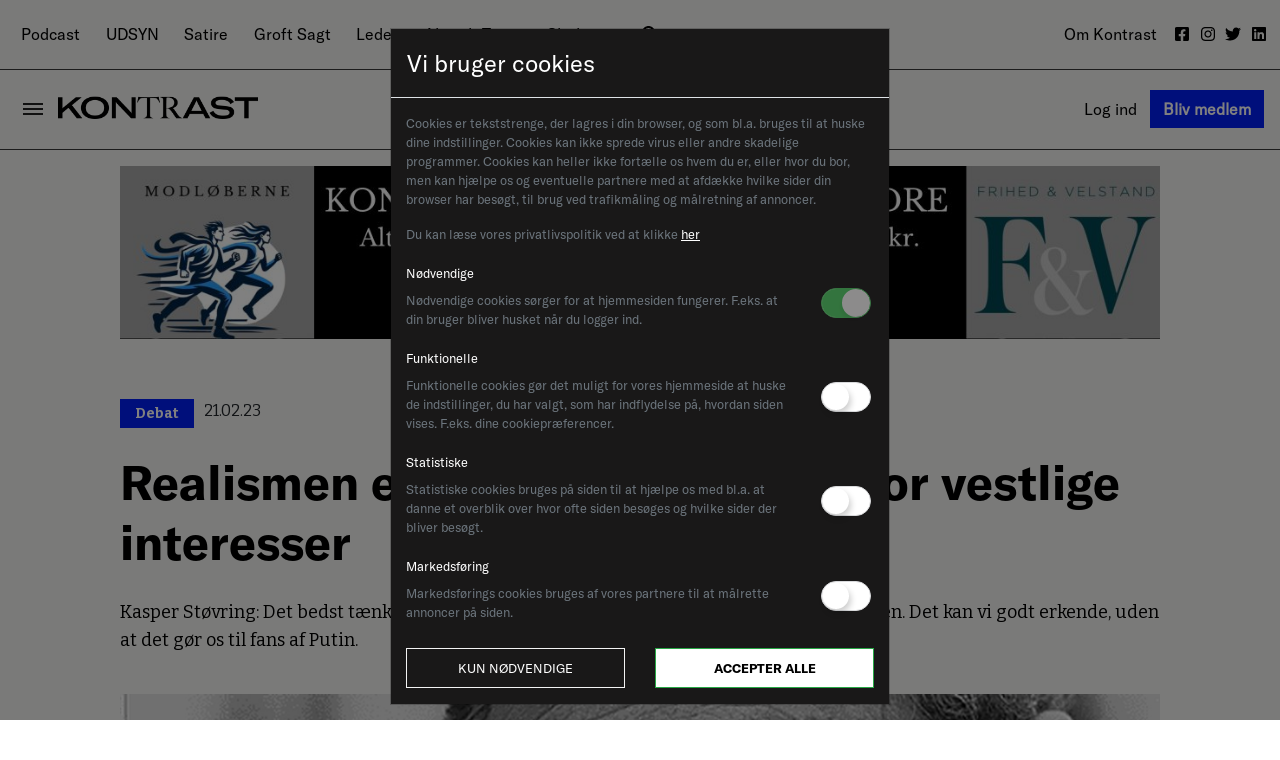

--- FILE ---
content_type: text/html; charset=utf-8
request_url: https://kontrast.dk/sektioner/debat/artikel/realismen-er-det-bedste-forsvar-for-vestlige-interesser
body_size: 143479
content:
<!DOCTYPE html><html lang="da" class="main-site"><head>
  <meta charset="utf-8">
  <title>Realismen er det bedste forsvar for vestlige interesser</title>
  <base href="/">
  <meta name="viewport" content="width=device-width, initial-scale=1">

<meta name="description" property="description" content="Kasper Støvring: Det bedst tænkelige udfald i Ukraine er at vende tilbage til status før krigen. Det kan vi godt erkende, uden at det gør os til fans af Putin."><meta name="og:title" property="og:title" content="Realismen er det bedste forsvar for vestlige interesser"><meta name="og:description" property="og:description" content="Kasper Støvring: Det bedst tænkelige udfald i Ukraine er at vende tilbage til status før krigen. Det kan vi godt erkende, uden at det gør os til fans af Putin."><meta name="twitter:title" property="twitter:title" content="Realismen er det bedste forsvar for vestlige interesser"><meta name="twitter:description" property="twitter:description" content="Kasper Støvring: Det bedst tænkelige udfald i Ukraine er at vende tilbage til status før krigen. Det kan vi godt erkende, uden at det gør os til fans af Putin."><meta name="og:image" property="og:image" content="https://d24s34aqhdyd19.cloudfront.net/cache/33/cd/33cddcc5eaea3850c2a7996226a0176c.jpg"><meta name="twitter:image" property="twitter:image" content="https://d24s34aqhdyd19.cloudfront.net/cache/33/cd/33cddcc5eaea3850c2a7996226a0176c.jpg"><link rel="alternate" type="application/rss+xml" href="https://kontrast.dk/sektioner/debat/artikel/realismen-er-det-bedste-forsvar-for-vestlige-interesserfeeds/rss/articles/latest-news/"><style ng-transition="site">@charset "UTF-8";/*!
 * Bootstrap v4.3.1 (https://getbootstrap.com/)
 * Copyright 2011-2019 The Bootstrap Authors
 * Copyright 2011-2019 Twitter, Inc.
 * Licensed under MIT (https://github.com/twbs/bootstrap/blob/master/LICENSE)
 */:root{--blue: #007bff;--indigo: #6610f2;--purple: #6f42c1;--pink: #e83e8c;--red: #dc3545;--orange: #fd7e14;--yellow: #ffc107;--green: #28a745;--teal: #20c997;--cyan: #17a2b8;--white: #fff;--gray: #6c757d;--gray-dark: #343a40;--primary: #007bff;--secondary: #6c757d;--success: #28a745;--info: #17a2b8;--warning: #ffc107;--danger: #dc3545;--light: #f8f9fa;--dark: #343a40;--breakpoint-xs: 0;--breakpoint-sm: 576px;--breakpoint-md: 768px;--breakpoint-lg: 992px;--breakpoint-xl: 1200px;--font-family-sans-serif: -apple-system, BlinkMacSystemFont, "Segoe UI", Roboto, "Helvetica Neue", Arial, "Noto Sans", sans-serif, "Apple Color Emoji", "Segoe UI Emoji", "Segoe UI Symbol", "Noto Color Emoji";--font-family-monospace: SFMono-Regular, Menlo, Monaco, Consolas, "Liberation Mono", "Courier New", monospace}*,*:before,*:after{box-sizing:border-box}html{font-family:sans-serif;line-height:1.15;-webkit-text-size-adjust:100%;-webkit-tap-highlight-color:rgba(0,0,0,0)}article,aside,figcaption,figure,footer,header,hgroup,main,nav,section{display:block}body{margin:0;font-family:-apple-system,BlinkMacSystemFont,Segoe UI,Roboto,Helvetica Neue,Arial,Noto Sans,sans-serif,"Apple Color Emoji","Segoe UI Emoji",Segoe UI Symbol,"Noto Color Emoji";font-size:1rem;font-weight:400;line-height:1.5;color:#212529;text-align:left;background-color:#fff}[tabindex="-1"]:focus{outline:0!important}hr{box-sizing:content-box;height:0;overflow:visible}h1,h2,h3,h4,h5,h6{margin-top:0;margin-bottom:.5rem}p{margin-top:0;margin-bottom:1rem}abbr[title],abbr[data-original-title]{text-decoration:underline;-webkit-text-decoration:underline dotted;text-decoration:underline dotted;cursor:help;border-bottom:0;-webkit-text-decoration-skip-ink:none;text-decoration-skip-ink:none}address{margin-bottom:1rem;font-style:normal;line-height:inherit}ol,ul,dl{margin-top:0;margin-bottom:1rem}ol ol,ul ul,ol ul,ul ol{margin-bottom:0}dt{font-weight:700}dd{margin-bottom:.5rem;margin-left:0}blockquote{margin:0 0 1rem}b,strong{font-weight:bolder}small{font-size:80%}sub,sup{position:relative;font-size:75%;line-height:0;vertical-align:baseline}sub{bottom:-.25em}sup{top:-.5em}a,.link{color:inherit;text-decoration:inherit;background-color:transparent}a:hover,.link:hover{color:inherit;text-decoration:inherit}pre,code,kbd,samp{font-family:SFMono-Regular,Menlo,Monaco,Consolas,Liberation Mono,Courier New,monospace;font-size:1em}pre{margin-top:0;margin-bottom:1rem;overflow:auto}figure{margin:0 0 1rem}img{vertical-align:middle;border-style:none}svg{overflow:hidden;vertical-align:middle}table{border-collapse:collapse}caption{padding-top:.75rem;padding-bottom:.75rem;color:#6c757d;text-align:left;caption-side:bottom}th{text-align:inherit}label{display:inline-block;margin-bottom:.5rem}button{border-radius:0}button:focus{outline:1px dotted;outline:5px auto -webkit-focus-ring-color}input,button,select,optgroup,textarea{margin:0;font-family:inherit;font-size:inherit;line-height:inherit}button,input{overflow:visible}button,select{text-transform:none}select{word-wrap:normal}button,[type=button],[type=reset],[type=submit]{-webkit-appearance:button}button:not(:disabled),[type=button]:not(:disabled),[type=reset]:not(:disabled),[type=submit]:not(:disabled){cursor:pointer}button::-moz-focus-inner,[type=button]::-moz-focus-inner,[type=reset]::-moz-focus-inner,[type=submit]::-moz-focus-inner{padding:0;border-style:none}input[type=radio],input[type=checkbox]{box-sizing:border-box;padding:0}input[type=date],input[type=time],input[type=datetime-local],input[type=month]{-webkit-appearance:listbox}textarea{overflow:auto;resize:vertical}fieldset{min-width:0;padding:0;margin:0;border:0}legend{display:block;width:100%;max-width:100%;padding:0;margin-bottom:.5rem;font-size:1.5rem;line-height:inherit;color:inherit;white-space:normal}progress{vertical-align:baseline}[type=number]::-webkit-inner-spin-button,[type=number]::-webkit-outer-spin-button{height:auto}[type=search]{outline-offset:-2px;-webkit-appearance:none}[type=search]::-webkit-search-decoration{-webkit-appearance:none}::-webkit-file-upload-button{font:inherit;-webkit-appearance:button}output{display:inline-block}summary{display:list-item;cursor:pointer}template{display:none}[hidden]{display:none!important}h2,h3,h4,h5,h6,.h2,.h3,.h4,.h5,.h6{margin-bottom:.5rem;font-weight:500;line-height:1.2}h2,.h2{font-size:2rem}h3,.h3{font-size:1.75rem}h4,.h4{font-size:1.5rem}h5,.h5{font-size:1.25rem}h6,.h6{font-size:1rem}.lead{font-size:1.25rem;font-weight:300}.display-1{font-size:6rem;font-weight:300;line-height:1.2}.display-2{font-size:5.5rem;font-weight:300;line-height:1.2}.display-3{font-size:4.5rem;font-weight:300;line-height:1.2}.display-4{font-size:3.5rem;font-weight:300;line-height:1.2}hr{margin-top:1rem;margin-bottom:1rem;border:0;border-top:1px solid rgba(0,0,0,.1)}small,.small{font-size:80%;font-weight:400}mark,.mark{padding:.2em;background-color:#fcf8e3}.list-unstyled,.list-inline{padding-left:0;list-style:none}.list-inline-item{display:inline-block}.list-inline-item:not(:last-child){margin-right:.5rem}.initialism{font-size:90%;text-transform:uppercase}.blockquote{margin-bottom:1rem;font-size:1.25rem}.blockquote-footer{display:block;font-size:80%;color:#6c757d}.blockquote-footer:before{content:"\2014\a0"}.img-fluid{max-width:100%;height:auto}.img-thumbnail{padding:.25rem;background-color:#fff;border:1px solid #dee2e6;border-radius:.25rem;max-width:100%;height:auto}.figure{display:inline-block}.figure-img{margin-bottom:.5rem;line-height:1}.figure-caption{font-size:90%;color:#6c757d}code{font-size:87.5%;color:#e83e8c;word-break:break-word}a>code{color:inherit}kbd{padding:.2rem .4rem;font-size:87.5%;color:#fff;background-color:#212529;border-radius:.2rem}kbd kbd{padding:0;font-size:100%;font-weight:700}pre{display:block;font-size:87.5%;color:#212529}pre code{font-size:inherit;color:inherit;word-break:normal}.pre-scrollable{max-height:340px;overflow-y:scroll}.container{width:100%;padding-right:15px;padding-left:15px;margin-right:auto;margin-left:auto}@media (min-width: 576px){.container{max-width:540px}}@media (min-width: 768px){.container{max-width:720px}}@media (min-width: 992px){.container{max-width:960px}}@media (min-width: 1200px){.container{max-width:1140px}}.container-fluid{width:100%;padding-right:15px;padding-left:15px;margin-right:auto;margin-left:auto}.row{display:flex;flex-wrap:wrap;margin-right:-15px;margin-left:-15px}.no-gutters{margin-right:0;margin-left:0}.no-gutters>.col,.no-gutters>[class*=col-]{padding-right:0;padding-left:0}.col-xl,.col-xl-auto,.col-xl-12,.col-xl-11,.col-xl-10,.col-xl-9,.col-xl-8,.col-xl-7,.col-xl-6,.col-xl-5,.col-xl-4,.col-xl-3,.col-xl-2,.col-xl-1,.col-lg,.col-lg-auto,.col-lg-12,.col-lg-11,.col-lg-10,.col-lg-9,.col-lg-8,.col-lg-7,.col-lg-6,.col-lg-5,.col-lg-4,.col-lg-3,.col-lg-2,.col-lg-1,.col-md,.col-md-auto,.col-md-12,.col-md-11,.col-md-10,.col-md-9,.col-md-8,.col-md-7,.col-md-6,.col-md-5,.col-md-4,.col-md-3,.col-md-2,.col-md-1,.col-sm,.col-sm-auto,.col-sm-12,.col-sm-11,.col-sm-10,.col-sm-9,.col-sm-8,.col-sm-7,.col-sm-6,.col-sm-5,.col-sm-4,.col-sm-3,.col-sm-2,.col-sm-1,.col,.col-auto,.col-12,.col-11,.col-10,.col-9,.col-8,.col-7,.col-6,.col-5,.col-4,.col-3,.col-2,.col-1{position:relative;width:100%;padding-right:15px;padding-left:15px}.col{flex-basis:0;flex-grow:1;max-width:100%}.col-auto{flex:0 0 auto;width:auto;max-width:100%}.col-1{flex:0 0 8.3333333333%;max-width:8.3333333333%}.col-2{flex:0 0 16.6666666667%;max-width:16.6666666667%}.col-3{flex:0 0 25%;max-width:25%}.col-4{flex:0 0 33.3333333333%;max-width:33.3333333333%}.col-5{flex:0 0 41.6666666667%;max-width:41.6666666667%}.col-6{flex:0 0 50%;max-width:50%}.col-7{flex:0 0 58.3333333333%;max-width:58.3333333333%}.col-8{flex:0 0 66.6666666667%;max-width:66.6666666667%}.col-9{flex:0 0 75%;max-width:75%}.col-10{flex:0 0 83.3333333333%;max-width:83.3333333333%}.col-11{flex:0 0 91.6666666667%;max-width:91.6666666667%}.col-12{flex:0 0 100%;max-width:100%}.order-first{order:-1}.order-last{order:13}.order-0{order:0}.order-1{order:1}.order-2{order:2}.order-3{order:3}.order-4{order:4}.order-5{order:5}.order-6{order:6}.order-7{order:7}.order-8{order:8}.order-9{order:9}.order-10{order:10}.order-11{order:11}.order-12{order:12}.offset-1{margin-left:8.3333333333%}.offset-2{margin-left:16.6666666667%}.offset-3{margin-left:25%}.offset-4{margin-left:33.3333333333%}.offset-5{margin-left:41.6666666667%}.offset-6{margin-left:50%}.offset-7{margin-left:58.3333333333%}.offset-8{margin-left:66.6666666667%}.offset-9{margin-left:75%}.offset-10{margin-left:83.3333333333%}.offset-11{margin-left:91.6666666667%}@media (min-width: 576px){.col-sm{flex-basis:0;flex-grow:1;max-width:100%}.col-sm-auto{flex:0 0 auto;width:auto;max-width:100%}.col-sm-1{flex:0 0 8.3333333333%;max-width:8.3333333333%}.col-sm-2{flex:0 0 16.6666666667%;max-width:16.6666666667%}.col-sm-3{flex:0 0 25%;max-width:25%}.col-sm-4{flex:0 0 33.3333333333%;max-width:33.3333333333%}.col-sm-5{flex:0 0 41.6666666667%;max-width:41.6666666667%}.col-sm-6{flex:0 0 50%;max-width:50%}.col-sm-7{flex:0 0 58.3333333333%;max-width:58.3333333333%}.col-sm-8{flex:0 0 66.6666666667%;max-width:66.6666666667%}.col-sm-9{flex:0 0 75%;max-width:75%}.col-sm-10{flex:0 0 83.3333333333%;max-width:83.3333333333%}.col-sm-11{flex:0 0 91.6666666667%;max-width:91.6666666667%}.col-sm-12{flex:0 0 100%;max-width:100%}.order-sm-first{order:-1}.order-sm-last{order:13}.order-sm-0{order:0}.order-sm-1{order:1}.order-sm-2{order:2}.order-sm-3{order:3}.order-sm-4{order:4}.order-sm-5{order:5}.order-sm-6{order:6}.order-sm-7{order:7}.order-sm-8{order:8}.order-sm-9{order:9}.order-sm-10{order:10}.order-sm-11{order:11}.order-sm-12{order:12}.offset-sm-0{margin-left:0}.offset-sm-1{margin-left:8.3333333333%}.offset-sm-2{margin-left:16.6666666667%}.offset-sm-3{margin-left:25%}.offset-sm-4{margin-left:33.3333333333%}.offset-sm-5{margin-left:41.6666666667%}.offset-sm-6{margin-left:50%}.offset-sm-7{margin-left:58.3333333333%}.offset-sm-8{margin-left:66.6666666667%}.offset-sm-9{margin-left:75%}.offset-sm-10{margin-left:83.3333333333%}.offset-sm-11{margin-left:91.6666666667%}}@media (min-width: 768px){.col-md{flex-basis:0;flex-grow:1;max-width:100%}.col-md-auto{flex:0 0 auto;width:auto;max-width:100%}.col-md-1{flex:0 0 8.3333333333%;max-width:8.3333333333%}.col-md-2{flex:0 0 16.6666666667%;max-width:16.6666666667%}.col-md-3{flex:0 0 25%;max-width:25%}.col-md-4{flex:0 0 33.3333333333%;max-width:33.3333333333%}.col-md-5{flex:0 0 41.6666666667%;max-width:41.6666666667%}.col-md-6{flex:0 0 50%;max-width:50%}.col-md-7{flex:0 0 58.3333333333%;max-width:58.3333333333%}.col-md-8{flex:0 0 66.6666666667%;max-width:66.6666666667%}.col-md-9{flex:0 0 75%;max-width:75%}.col-md-10{flex:0 0 83.3333333333%;max-width:83.3333333333%}.col-md-11{flex:0 0 91.6666666667%;max-width:91.6666666667%}.col-md-12{flex:0 0 100%;max-width:100%}.order-md-first{order:-1}.order-md-last{order:13}.order-md-0{order:0}.order-md-1{order:1}.order-md-2{order:2}.order-md-3{order:3}.order-md-4{order:4}.order-md-5{order:5}.order-md-6{order:6}.order-md-7{order:7}.order-md-8{order:8}.order-md-9{order:9}.order-md-10{order:10}.order-md-11{order:11}.order-md-12{order:12}.offset-md-0{margin-left:0}.offset-md-1{margin-left:8.3333333333%}.offset-md-2{margin-left:16.6666666667%}.offset-md-3{margin-left:25%}.offset-md-4{margin-left:33.3333333333%}.offset-md-5{margin-left:41.6666666667%}.offset-md-6{margin-left:50%}.offset-md-7{margin-left:58.3333333333%}.offset-md-8{margin-left:66.6666666667%}.offset-md-9{margin-left:75%}.offset-md-10{margin-left:83.3333333333%}.offset-md-11{margin-left:91.6666666667%}}@media (min-width: 992px){.col-lg{flex-basis:0;flex-grow:1;max-width:100%}.col-lg-auto{flex:0 0 auto;width:auto;max-width:100%}.col-lg-1{flex:0 0 8.3333333333%;max-width:8.3333333333%}.col-lg-2{flex:0 0 16.6666666667%;max-width:16.6666666667%}.col-lg-3{flex:0 0 25%;max-width:25%}.col-lg-4{flex:0 0 33.3333333333%;max-width:33.3333333333%}.col-lg-5{flex:0 0 41.6666666667%;max-width:41.6666666667%}.col-lg-6{flex:0 0 50%;max-width:50%}.col-lg-7{flex:0 0 58.3333333333%;max-width:58.3333333333%}.col-lg-8{flex:0 0 66.6666666667%;max-width:66.6666666667%}.col-lg-9{flex:0 0 75%;max-width:75%}.col-lg-10{flex:0 0 83.3333333333%;max-width:83.3333333333%}.col-lg-11{flex:0 0 91.6666666667%;max-width:91.6666666667%}.col-lg-12{flex:0 0 100%;max-width:100%}.order-lg-first{order:-1}.order-lg-last{order:13}.order-lg-0{order:0}.order-lg-1{order:1}.order-lg-2{order:2}.order-lg-3{order:3}.order-lg-4{order:4}.order-lg-5{order:5}.order-lg-6{order:6}.order-lg-7{order:7}.order-lg-8{order:8}.order-lg-9{order:9}.order-lg-10{order:10}.order-lg-11{order:11}.order-lg-12{order:12}.offset-lg-0{margin-left:0}.offset-lg-1{margin-left:8.3333333333%}.offset-lg-2{margin-left:16.6666666667%}.offset-lg-3{margin-left:25%}.offset-lg-4{margin-left:33.3333333333%}.offset-lg-5{margin-left:41.6666666667%}.offset-lg-6{margin-left:50%}.offset-lg-7{margin-left:58.3333333333%}.offset-lg-8{margin-left:66.6666666667%}.offset-lg-9{margin-left:75%}.offset-lg-10{margin-left:83.3333333333%}.offset-lg-11{margin-left:91.6666666667%}}@media (min-width: 1200px){.col-xl{flex-basis:0;flex-grow:1;max-width:100%}.col-xl-auto{flex:0 0 auto;width:auto;max-width:100%}.col-xl-1{flex:0 0 8.3333333333%;max-width:8.3333333333%}.col-xl-2{flex:0 0 16.6666666667%;max-width:16.6666666667%}.col-xl-3{flex:0 0 25%;max-width:25%}.col-xl-4{flex:0 0 33.3333333333%;max-width:33.3333333333%}.col-xl-5{flex:0 0 41.6666666667%;max-width:41.6666666667%}.col-xl-6{flex:0 0 50%;max-width:50%}.col-xl-7{flex:0 0 58.3333333333%;max-width:58.3333333333%}.col-xl-8{flex:0 0 66.6666666667%;max-width:66.6666666667%}.col-xl-9{flex:0 0 75%;max-width:75%}.col-xl-10{flex:0 0 83.3333333333%;max-width:83.3333333333%}.col-xl-11{flex:0 0 91.6666666667%;max-width:91.6666666667%}.col-xl-12{flex:0 0 100%;max-width:100%}.order-xl-first{order:-1}.order-xl-last{order:13}.order-xl-0{order:0}.order-xl-1{order:1}.order-xl-2{order:2}.order-xl-3{order:3}.order-xl-4{order:4}.order-xl-5{order:5}.order-xl-6{order:6}.order-xl-7{order:7}.order-xl-8{order:8}.order-xl-9{order:9}.order-xl-10{order:10}.order-xl-11{order:11}.order-xl-12{order:12}.offset-xl-0{margin-left:0}.offset-xl-1{margin-left:8.3333333333%}.offset-xl-2{margin-left:16.6666666667%}.offset-xl-3{margin-left:25%}.offset-xl-4{margin-left:33.3333333333%}.offset-xl-5{margin-left:41.6666666667%}.offset-xl-6{margin-left:50%}.offset-xl-7{margin-left:58.3333333333%}.offset-xl-8{margin-left:66.6666666667%}.offset-xl-9{margin-left:75%}.offset-xl-10{margin-left:83.3333333333%}.offset-xl-11{margin-left:91.6666666667%}}.table{width:100%;margin-bottom:1rem;color:#212529}.table th,.table td{padding:.75rem;vertical-align:top;border-top:1px solid #dee2e6}.table thead th{vertical-align:bottom;border-bottom:2px solid #dee2e6}.table tbody+tbody{border-top:2px solid #dee2e6}.table-sm th,.table-sm td{padding:.3rem}.table-bordered,.table-bordered th,.table-bordered td{border:1px solid #dee2e6}.table-bordered thead th,.table-bordered thead td{border-bottom-width:2px}.table-borderless th,.table-borderless td,.table-borderless thead th,.table-borderless tbody+tbody{border:0}.table-striped tbody tr:nth-of-type(odd){background-color:#0000000d}.table-hover tbody tr:hover{color:#212529;background-color:#00000013}.table-primary,.table-primary>th,.table-primary>td{background-color:#b8daff}.table-primary th,.table-primary td,.table-primary thead th,.table-primary tbody+tbody{border-color:#7abaff}.table-hover .table-primary:hover{background-color:#9fcdff}.table-hover .table-primary:hover>td,.table-hover .table-primary:hover>th{background-color:#9fcdff}.table-secondary,.table-secondary>th,.table-secondary>td{background-color:#d6d8db}.table-secondary th,.table-secondary td,.table-secondary thead th,.table-secondary tbody+tbody{border-color:#b3b7bb}.table-hover .table-secondary:hover{background-color:#c8cbcf}.table-hover .table-secondary:hover>td,.table-hover .table-secondary:hover>th{background-color:#c8cbcf}.table-success,.table-success>th,.table-success>td{background-color:#c3e6cb}.table-success th,.table-success td,.table-success thead th,.table-success tbody+tbody{border-color:#8fd19e}.table-hover .table-success:hover{background-color:#b1dfbb}.table-hover .table-success:hover>td,.table-hover .table-success:hover>th{background-color:#b1dfbb}.table-info,.table-info>th,.table-info>td{background-color:#bee5eb}.table-info th,.table-info td,.table-info thead th,.table-info tbody+tbody{border-color:#86cfda}.table-hover .table-info:hover{background-color:#abdde5}.table-hover .table-info:hover>td,.table-hover .table-info:hover>th{background-color:#abdde5}.table-warning,.table-warning>th,.table-warning>td{background-color:#ffeeba}.table-warning th,.table-warning td,.table-warning thead th,.table-warning tbody+tbody{border-color:#ffdf7e}.table-hover .table-warning:hover{background-color:#ffe8a1}.table-hover .table-warning:hover>td,.table-hover .table-warning:hover>th{background-color:#ffe8a1}.table-danger,.table-danger>th,.table-danger>td{background-color:#f5c6cb}.table-danger th,.table-danger td,.table-danger thead th,.table-danger tbody+tbody{border-color:#ed969e}.table-hover .table-danger:hover{background-color:#f1b0b7}.table-hover .table-danger:hover>td,.table-hover .table-danger:hover>th{background-color:#f1b0b7}.table-light,.table-light>th,.table-light>td{background-color:#fdfdfe}.table-light th,.table-light td,.table-light thead th,.table-light tbody+tbody{border-color:#fbfcfc}.table-hover .table-light:hover{background-color:#ececf6}.table-hover .table-light:hover>td,.table-hover .table-light:hover>th{background-color:#ececf6}.table-dark,.table-dark>th,.table-dark>td{background-color:#c6c8ca}.table-dark th,.table-dark td,.table-dark thead th,.table-dark tbody+tbody{border-color:#95999c}.table-hover .table-dark:hover{background-color:#b9bbbe}.table-hover .table-dark:hover>td,.table-hover .table-dark:hover>th{background-color:#b9bbbe}.table-active,.table-active>th,.table-active>td{background-color:#00000013}.table-hover .table-active:hover{background-color:#00000013}.table-hover .table-active:hover>td,.table-hover .table-active:hover>th{background-color:#00000013}.table .thead-dark th{color:#fff;background-color:#343a40;border-color:#454d55}.table .thead-light th{color:#495057;background-color:#e9ecef;border-color:#dee2e6}.table-dark{color:#fff;background-color:#343a40}.table-dark th,.table-dark td,.table-dark thead th{border-color:#454d55}.table-dark.table-bordered{border:0}.table-dark.table-striped tbody tr:nth-of-type(odd){background-color:#ffffff0d}.table-dark.table-hover tbody tr:hover{color:#fff;background-color:#ffffff13}@media (max-width: 575.98px){.table-responsive-sm{display:block;width:100%;overflow-x:auto;-webkit-overflow-scrolling:touch}.table-responsive-sm>.table-bordered{border:0}}@media (max-width: 767.98px){.table-responsive-md{display:block;width:100%;overflow-x:auto;-webkit-overflow-scrolling:touch}.table-responsive-md>.table-bordered{border:0}}@media (max-width: 991.98px){.table-responsive-lg{display:block;width:100%;overflow-x:auto;-webkit-overflow-scrolling:touch}.table-responsive-lg>.table-bordered{border:0}}@media (max-width: 1199.98px){.table-responsive-xl{display:block;width:100%;overflow-x:auto;-webkit-overflow-scrolling:touch}.table-responsive-xl>.table-bordered{border:0}}.table-responsive{display:block;width:100%;overflow-x:auto;-webkit-overflow-scrolling:touch}.table-responsive>.table-bordered{border:0}.form-control{display:block;width:100%;height:calc(1.5em + .75rem + 2px);padding:.375rem .75rem;font-size:1rem;font-weight:400;line-height:1.5;color:#495057;background-color:#fff;background-clip:padding-box;border:1px solid #ced4da;border-radius:.25rem;transition:border-color .15s ease-in-out,box-shadow .15s ease-in-out}@media (prefers-reduced-motion: reduce){.form-control{transition:none}}.form-control::-ms-expand{background-color:transparent;border:0}.form-control:focus{color:#495057;background-color:#fff;border-color:#80bdff;outline:0;box-shadow:0 0 0 .2rem #007bff40}.form-control::placeholder{color:#6c757d;opacity:1}.form-control:disabled,.form-control[readonly]{background-color:#e9ecef;opacity:1}select.form-control:focus::-ms-value{color:#495057;background-color:#fff}.form-control-file,.form-control-range{display:block;width:100%}.col-form-label{padding-top:calc(.375rem + 1px);padding-bottom:calc(.375rem + 1px);margin-bottom:0;font-size:inherit;line-height:1.5}.col-form-label-lg{padding-top:calc(.5rem + 1px);padding-bottom:calc(.5rem + 1px);font-size:1.25rem;line-height:1.5}.col-form-label-sm{padding-top:calc(.25rem + 1px);padding-bottom:calc(.25rem + 1px);font-size:.875rem;line-height:1.5}.form-control-plaintext{display:block;width:100%;padding-top:.375rem;padding-bottom:.375rem;margin-bottom:0;line-height:1.5;color:#212529;background-color:transparent;border:solid transparent;border-width:1px 0}.form-control-plaintext.form-control-sm,.form-control-plaintext.form-control-lg{padding-right:0;padding-left:0}.form-control-sm{height:calc(1.5em + .5rem + 2px);padding:.25rem .5rem;font-size:.875rem;line-height:1.5;border-radius:.2rem}.form-control-lg{height:calc(1.5em + 1rem + 2px);padding:.5rem 1rem;font-size:1.25rem;line-height:1.5;border-radius:.3rem}select.form-control[size],select.form-control[multiple],textarea.form-control{height:auto}.form-group{margin-bottom:1rem}.form-text{display:block;margin-top:.25rem}.form-row{display:flex;flex-wrap:wrap;margin-right:-5px;margin-left:-5px}.form-row>.col,.form-row>[class*=col-]{padding-right:5px;padding-left:5px}.form-check{position:relative;display:block;padding-left:1.25rem}.form-check-input{position:absolute;margin-top:.3rem;margin-left:-1.25rem}.form-check-input:disabled~.form-check-label{color:#6c757d}.form-check-label{margin-bottom:0}.form-check-inline{display:inline-flex;align-items:center;padding-left:0;margin-right:.75rem}.form-check-inline .form-check-input{position:static;margin-top:0;margin-right:.3125rem;margin-left:0}.valid-feedback{display:none;width:100%;margin-top:.25rem;font-size:80%;color:#28a745}.valid-tooltip{position:absolute;top:100%;z-index:5;display:none;max-width:100%;padding:.25rem .5rem;margin-top:.1rem;font-size:.875rem;line-height:1.5;color:#fff;background-color:#28a745e6;border-radius:.25rem}.was-validated .form-control:valid,.form-control.is-valid{border-color:#28a745;padding-right:calc(1.5em + .75rem);background-image:url("data:image/svg+xml,%3csvg xmlns='http://www.w3.org/2000/svg' viewBox='0 0 8 8'%3e%3cpath fill='%2328a745' d='M2.3 6.73L.6 4.53c-.4-1.04.46-1.4 1.1-.8l1.1 1.4 3.4-3.8c.6-.63 1.6-.27 1.2.7l-4 4.6c-.43.5-.8.4-1.1.1z'/%3e%3c/svg%3e");background-repeat:no-repeat;background-position:center right calc(.375em + .1875rem);background-size:calc(.75em + .375rem) calc(.75em + .375rem)}.was-validated .form-control:valid:focus,.form-control.is-valid:focus{border-color:#28a745;box-shadow:0 0 0 .2rem #28a74540}.was-validated .form-control:valid~.valid-feedback,.was-validated .form-control:valid~.valid-tooltip,.form-control.is-valid~.valid-feedback,.form-control.is-valid~.valid-tooltip{display:block}.was-validated textarea.form-control:valid,textarea.form-control.is-valid{padding-right:calc(1.5em + .75rem);background-position:top calc(.375em + .1875rem) right calc(.375em + .1875rem)}.was-validated .custom-select:valid,.custom-select.is-valid{border-color:#28a745;padding-right:calc((1em + .75rem)*.75 + 1.75rem);background:url("data:image/svg+xml,%3csvg xmlns='http://www.w3.org/2000/svg' viewBox='0 0 4 5'%3e%3cpath fill='%23343a40' d='M2 0L0 2h4zm0 5L0 3h4z'/%3e%3c/svg%3e") no-repeat right .75rem center/8px 10px,url("data:image/svg+xml,%3csvg xmlns='http://www.w3.org/2000/svg' viewBox='0 0 8 8'%3e%3cpath fill='%2328a745' d='M2.3 6.73L.6 4.53c-.4-1.04.46-1.4 1.1-.8l1.1 1.4 3.4-3.8c.6-.63 1.6-.27 1.2.7l-4 4.6c-.43.5-.8.4-1.1.1z'/%3e%3c/svg%3e") #fff no-repeat center right 1.75rem/calc(.75em + .375rem) calc(.75em + .375rem)}.was-validated .custom-select:valid:focus,.custom-select.is-valid:focus{border-color:#28a745;box-shadow:0 0 0 .2rem #28a74540}.was-validated .custom-select:valid~.valid-feedback,.was-validated .custom-select:valid~.valid-tooltip,.custom-select.is-valid~.valid-feedback,.custom-select.is-valid~.valid-tooltip{display:block}.was-validated .form-control-file:valid~.valid-feedback,.was-validated .form-control-file:valid~.valid-tooltip,.form-control-file.is-valid~.valid-feedback,.form-control-file.is-valid~.valid-tooltip{display:block}.was-validated .form-check-input:valid~.form-check-label,.form-check-input.is-valid~.form-check-label{color:#28a745}.was-validated .form-check-input:valid~.valid-feedback,.was-validated .form-check-input:valid~.valid-tooltip,.form-check-input.is-valid~.valid-feedback,.form-check-input.is-valid~.valid-tooltip{display:block}.was-validated .custom-control-input:valid~.custom-control-label,.custom-control-input.is-valid~.custom-control-label{color:#28a745}.was-validated .custom-control-input:valid~.custom-control-label:before,.custom-control-input.is-valid~.custom-control-label:before{border-color:#28a745}.was-validated .custom-control-input:valid~.valid-feedback,.was-validated .custom-control-input:valid~.valid-tooltip,.custom-control-input.is-valid~.valid-feedback,.custom-control-input.is-valid~.valid-tooltip{display:block}.was-validated .custom-control-input:valid:checked~.custom-control-label:before,.custom-control-input.is-valid:checked~.custom-control-label:before{border-color:#34ce57;background-color:#34ce57}.was-validated .custom-control-input:valid:focus~.custom-control-label:before,.custom-control-input.is-valid:focus~.custom-control-label:before{box-shadow:0 0 0 .2rem #28a74540}.was-validated .custom-control-input:valid:focus:not(:checked)~.custom-control-label:before,.custom-control-input.is-valid:focus:not(:checked)~.custom-control-label:before{border-color:#28a745}.was-validated .custom-file-input:valid~.custom-file-label,.custom-file-input.is-valid~.custom-file-label{border-color:#28a745}.was-validated .custom-file-input:valid~.valid-feedback,.was-validated .custom-file-input:valid~.valid-tooltip,.custom-file-input.is-valid~.valid-feedback,.custom-file-input.is-valid~.valid-tooltip{display:block}.was-validated .custom-file-input:valid:focus~.custom-file-label,.custom-file-input.is-valid:focus~.custom-file-label{border-color:#28a745;box-shadow:0 0 0 .2rem #28a74540}.invalid-feedback{display:none;width:100%;margin-top:.25rem;font-size:80%;color:#dc3545}.invalid-tooltip{position:absolute;top:100%;z-index:5;display:none;max-width:100%;padding:.25rem .5rem;margin-top:.1rem;font-size:.875rem;line-height:1.5;color:#fff;background-color:#dc3545e6;border-radius:.25rem}.was-validated .form-control:invalid,.form-control.is-invalid{border-color:#dc3545;padding-right:calc(1.5em + .75rem);background-image:url("data:image/svg+xml,%3csvg xmlns='http://www.w3.org/2000/svg' fill='%23dc3545' viewBox='-2 -2 7 7'%3e%3cpath stroke='%23dc3545' d='M0 0l3 3m0-3L0 3'/%3e%3ccircle r='.5'/%3e%3ccircle cx='3' r='.5'/%3e%3ccircle cy='3' r='.5'/%3e%3ccircle cx='3' cy='3' r='.5'/%3e%3c/svg%3E");background-repeat:no-repeat;background-position:center right calc(.375em + .1875rem);background-size:calc(.75em + .375rem) calc(.75em + .375rem)}.was-validated .form-control:invalid:focus,.form-control.is-invalid:focus{border-color:#dc3545;box-shadow:0 0 0 .2rem #dc354540}.was-validated .form-control:invalid~.invalid-feedback,.was-validated .form-control:invalid~.invalid-tooltip,.form-control.is-invalid~.invalid-feedback,.form-control.is-invalid~.invalid-tooltip{display:block}.was-validated textarea.form-control:invalid,textarea.form-control.is-invalid{padding-right:calc(1.5em + .75rem);background-position:top calc(.375em + .1875rem) right calc(.375em + .1875rem)}.was-validated .custom-select:invalid,.custom-select.is-invalid{border-color:#dc3545;padding-right:calc((1em + .75rem)*.75 + 1.75rem);background:url("data:image/svg+xml,%3csvg xmlns='http://www.w3.org/2000/svg' viewBox='0 0 4 5'%3e%3cpath fill='%23343a40' d='M2 0L0 2h4zm0 5L0 3h4z'/%3e%3c/svg%3e") no-repeat right .75rem center/8px 10px,url("data:image/svg+xml,%3csvg xmlns='http://www.w3.org/2000/svg' fill='%23dc3545' viewBox='-2 -2 7 7'%3e%3cpath stroke='%23dc3545' d='M0 0l3 3m0-3L0 3'/%3e%3ccircle r='.5'/%3e%3ccircle cx='3' r='.5'/%3e%3ccircle cy='3' r='.5'/%3e%3ccircle cx='3' cy='3' r='.5'/%3e%3c/svg%3E") #fff no-repeat center right 1.75rem/calc(.75em + .375rem) calc(.75em + .375rem)}.was-validated .custom-select:invalid:focus,.custom-select.is-invalid:focus{border-color:#dc3545;box-shadow:0 0 0 .2rem #dc354540}.was-validated .custom-select:invalid~.invalid-feedback,.was-validated .custom-select:invalid~.invalid-tooltip,.custom-select.is-invalid~.invalid-feedback,.custom-select.is-invalid~.invalid-tooltip{display:block}.was-validated .form-control-file:invalid~.invalid-feedback,.was-validated .form-control-file:invalid~.invalid-tooltip,.form-control-file.is-invalid~.invalid-feedback,.form-control-file.is-invalid~.invalid-tooltip{display:block}.was-validated .form-check-input:invalid~.form-check-label,.form-check-input.is-invalid~.form-check-label{color:#dc3545}.was-validated .form-check-input:invalid~.invalid-feedback,.was-validated .form-check-input:invalid~.invalid-tooltip,.form-check-input.is-invalid~.invalid-feedback,.form-check-input.is-invalid~.invalid-tooltip{display:block}.was-validated .custom-control-input:invalid~.custom-control-label,.custom-control-input.is-invalid~.custom-control-label{color:#dc3545}.was-validated .custom-control-input:invalid~.custom-control-label:before,.custom-control-input.is-invalid~.custom-control-label:before{border-color:#dc3545}.was-validated .custom-control-input:invalid~.invalid-feedback,.was-validated .custom-control-input:invalid~.invalid-tooltip,.custom-control-input.is-invalid~.invalid-feedback,.custom-control-input.is-invalid~.invalid-tooltip{display:block}.was-validated .custom-control-input:invalid:checked~.custom-control-label:before,.custom-control-input.is-invalid:checked~.custom-control-label:before{border-color:#e4606d;background-color:#e4606d}.was-validated .custom-control-input:invalid:focus~.custom-control-label:before,.custom-control-input.is-invalid:focus~.custom-control-label:before{box-shadow:0 0 0 .2rem #dc354540}.was-validated .custom-control-input:invalid:focus:not(:checked)~.custom-control-label:before,.custom-control-input.is-invalid:focus:not(:checked)~.custom-control-label:before{border-color:#dc3545}.was-validated .custom-file-input:invalid~.custom-file-label,.custom-file-input.is-invalid~.custom-file-label{border-color:#dc3545}.was-validated .custom-file-input:invalid~.invalid-feedback,.was-validated .custom-file-input:invalid~.invalid-tooltip,.custom-file-input.is-invalid~.invalid-feedback,.custom-file-input.is-invalid~.invalid-tooltip{display:block}.was-validated .custom-file-input:invalid:focus~.custom-file-label,.custom-file-input.is-invalid:focus~.custom-file-label{border-color:#dc3545;box-shadow:0 0 0 .2rem #dc354540}.form-inline{display:flex;flex-flow:row wrap;align-items:center}.form-inline .form-check{width:100%}@media (min-width: 576px){.form-inline label{display:flex;align-items:center;justify-content:center;margin-bottom:0}.form-inline .form-group{display:flex;flex:0 0 auto;flex-flow:row wrap;align-items:center;margin-bottom:0}.form-inline .form-control{display:inline-block;width:auto;vertical-align:middle}.form-inline .form-control-plaintext{display:inline-block}.form-inline .input-group,.form-inline .custom-select{width:auto}.form-inline .form-check{display:flex;align-items:center;justify-content:center;width:auto;padding-left:0}.form-inline .form-check-input{position:relative;flex-shrink:0;margin-top:0;margin-right:.25rem;margin-left:0}.form-inline .custom-control{align-items:center;justify-content:center}.form-inline .custom-control-label{margin-bottom:0}}.btn{display:inline-block;font-weight:400;color:#212529;text-align:center;vertical-align:middle;-webkit-user-select:none;user-select:none;background-color:transparent;border:1px solid transparent;padding:.375rem .75rem;font-size:1rem;line-height:1.5;border-radius:0;transition:color .15s ease-in-out,background-color .15s ease-in-out,border-color .15s ease-in-out,box-shadow .15s ease-in-out}@media (prefers-reduced-motion: reduce){.btn{transition:none}}.btn:hover{color:#212529;text-decoration:none}.btn:focus,.btn.focus{outline:0;box-shadow:0 0 0 .2rem #007bff40}.btn.disabled,.btn:disabled{opacity:.65}a.btn.disabled,fieldset:disabled a.btn{pointer-events:none}.btn-primary{color:#fff;background-color:#007bff;border-color:#007bff}.btn-primary:hover{color:#fff;background-color:#0069d9;border-color:#0062cc}.btn-primary:focus,.btn-primary.focus{box-shadow:0 0 0 .2rem #268fff80}.btn-primary.disabled,.btn-primary:disabled{color:#fff;background-color:#007bff;border-color:#007bff}.btn-primary:not(:disabled):not(.disabled):active,.btn-primary:not(:disabled):not(.disabled).active,.show>.btn-primary.dropdown-toggle{color:#fff;background-color:#0062cc;border-color:#005cbf}.btn-primary:not(:disabled):not(.disabled):active:focus,.btn-primary:not(:disabled):not(.disabled).active:focus,.show>.btn-primary.dropdown-toggle:focus{box-shadow:0 0 0 .2rem #268fff80}.btn-secondary{color:#fff;background-color:#6c757d;border-color:#6c757d}.btn-secondary:hover{color:#fff;background-color:#5a6268;border-color:#545b62}.btn-secondary:focus,.btn-secondary.focus{box-shadow:0 0 0 .2rem #828a9180}.btn-secondary.disabled,.btn-secondary:disabled{color:#fff;background-color:#6c757d;border-color:#6c757d}.btn-secondary:not(:disabled):not(.disabled):active,.btn-secondary:not(:disabled):not(.disabled).active,.show>.btn-secondary.dropdown-toggle{color:#fff;background-color:#545b62;border-color:#4e555b}.btn-secondary:not(:disabled):not(.disabled):active:focus,.btn-secondary:not(:disabled):not(.disabled).active:focus,.show>.btn-secondary.dropdown-toggle:focus{box-shadow:0 0 0 .2rem #828a9180}.btn-success{color:#fff;background-color:#28a745;border-color:#28a745}.btn-success:hover{color:#fff;background-color:#218838;border-color:#1e7e34}.btn-success:focus,.btn-success.focus{box-shadow:0 0 0 .2rem #48b46180}.btn-success.disabled,.btn-success:disabled{color:#fff;background-color:#28a745;border-color:#28a745}.btn-success:not(:disabled):not(.disabled):active,.btn-success:not(:disabled):not(.disabled).active,.show>.btn-success.dropdown-toggle{color:#fff;background-color:#1e7e34;border-color:#1c7430}.btn-success:not(:disabled):not(.disabled):active:focus,.btn-success:not(:disabled):not(.disabled).active:focus,.show>.btn-success.dropdown-toggle:focus{box-shadow:0 0 0 .2rem #48b46180}.btn-info{color:#fff;background-color:#17a2b8;border-color:#17a2b8}.btn-info:hover{color:#fff;background-color:#138496;border-color:#117a8b}.btn-info:focus,.btn-info.focus{box-shadow:0 0 0 .2rem #3ab0c380}.btn-info.disabled,.btn-info:disabled{color:#fff;background-color:#17a2b8;border-color:#17a2b8}.btn-info:not(:disabled):not(.disabled):active,.btn-info:not(:disabled):not(.disabled).active,.show>.btn-info.dropdown-toggle{color:#fff;background-color:#117a8b;border-color:#10707f}.btn-info:not(:disabled):not(.disabled):active:focus,.btn-info:not(:disabled):not(.disabled).active:focus,.show>.btn-info.dropdown-toggle:focus{box-shadow:0 0 0 .2rem #3ab0c380}.btn-warning{color:#212529;background-color:#ffc107;border-color:#ffc107}.btn-warning:hover{color:#212529;background-color:#e0a800;border-color:#d39e00}.btn-warning:focus,.btn-warning.focus{box-shadow:0 0 0 .2rem #deaa0c80}.btn-warning.disabled,.btn-warning:disabled{color:#212529;background-color:#ffc107;border-color:#ffc107}.btn-warning:not(:disabled):not(.disabled):active,.btn-warning:not(:disabled):not(.disabled).active,.show>.btn-warning.dropdown-toggle{color:#212529;background-color:#d39e00;border-color:#c69500}.btn-warning:not(:disabled):not(.disabled):active:focus,.btn-warning:not(:disabled):not(.disabled).active:focus,.show>.btn-warning.dropdown-toggle:focus{box-shadow:0 0 0 .2rem #deaa0c80}.btn-danger{color:#fff;background-color:#dc3545;border-color:#dc3545}.btn-danger:hover{color:#fff;background-color:#c82333;border-color:#bd2130}.btn-danger:focus,.btn-danger.focus{box-shadow:0 0 0 .2rem #e1536180}.btn-danger.disabled,.btn-danger:disabled{color:#fff;background-color:#dc3545;border-color:#dc3545}.btn-danger:not(:disabled):not(.disabled):active,.btn-danger:not(:disabled):not(.disabled).active,.show>.btn-danger.dropdown-toggle{color:#fff;background-color:#bd2130;border-color:#b21f2d}.btn-danger:not(:disabled):not(.disabled):active:focus,.btn-danger:not(:disabled):not(.disabled).active:focus,.show>.btn-danger.dropdown-toggle:focus{box-shadow:0 0 0 .2rem #e1536180}.btn-light{color:#212529;background-color:#f8f9fa;border-color:#f8f9fa}.btn-light:hover{color:#212529;background-color:#e2e6ea;border-color:#dae0e5}.btn-light:focus,.btn-light.focus{box-shadow:0 0 0 .2rem #d8d9db80}.btn-light.disabled,.btn-light:disabled{color:#212529;background-color:#f8f9fa;border-color:#f8f9fa}.btn-light:not(:disabled):not(.disabled):active,.btn-light:not(:disabled):not(.disabled).active,.show>.btn-light.dropdown-toggle{color:#212529;background-color:#dae0e5;border-color:#d3d9df}.btn-light:not(:disabled):not(.disabled):active:focus,.btn-light:not(:disabled):not(.disabled).active:focus,.show>.btn-light.dropdown-toggle:focus{box-shadow:0 0 0 .2rem #d8d9db80}.btn-dark{color:#fff;background-color:#343a40;border-color:#343a40}.btn-dark:hover{color:#fff;background-color:#23272b;border-color:#1d2124}.btn-dark:focus,.btn-dark.focus{box-shadow:0 0 0 .2rem #52585d80}.btn-dark.disabled,.btn-dark:disabled{color:#fff;background-color:#343a40;border-color:#343a40}.btn-dark:not(:disabled):not(.disabled):active,.btn-dark:not(:disabled):not(.disabled).active,.show>.btn-dark.dropdown-toggle{color:#fff;background-color:#1d2124;border-color:#171a1d}.btn-dark:not(:disabled):not(.disabled):active:focus,.btn-dark:not(:disabled):not(.disabled).active:focus,.show>.btn-dark.dropdown-toggle:focus{box-shadow:0 0 0 .2rem #52585d80}.btn-outline-primary{color:#007bff;border-color:#007bff}.btn-outline-primary:hover{color:#fff;background-color:#007bff;border-color:#007bff}.btn-outline-primary:focus,.btn-outline-primary.focus{box-shadow:0 0 0 .2rem #007bff80}.btn-outline-primary.disabled,.btn-outline-primary:disabled{color:#007bff;background-color:transparent}.btn-outline-primary:not(:disabled):not(.disabled):active,.btn-outline-primary:not(:disabled):not(.disabled).active,.show>.btn-outline-primary.dropdown-toggle{color:#fff;background-color:#007bff;border-color:#007bff}.btn-outline-primary:not(:disabled):not(.disabled):active:focus,.btn-outline-primary:not(:disabled):not(.disabled).active:focus,.show>.btn-outline-primary.dropdown-toggle:focus{box-shadow:0 0 0 .2rem #007bff80}.btn-outline-secondary{color:#6c757d;border-color:#6c757d}.btn-outline-secondary:hover{color:#fff;background-color:#6c757d;border-color:#6c757d}.btn-outline-secondary:focus,.btn-outline-secondary.focus{box-shadow:0 0 0 .2rem #6c757d80}.btn-outline-secondary.disabled,.btn-outline-secondary:disabled{color:#6c757d;background-color:transparent}.btn-outline-secondary:not(:disabled):not(.disabled):active,.btn-outline-secondary:not(:disabled):not(.disabled).active,.show>.btn-outline-secondary.dropdown-toggle{color:#fff;background-color:#6c757d;border-color:#6c757d}.btn-outline-secondary:not(:disabled):not(.disabled):active:focus,.btn-outline-secondary:not(:disabled):not(.disabled).active:focus,.show>.btn-outline-secondary.dropdown-toggle:focus{box-shadow:0 0 0 .2rem #6c757d80}.btn-outline-success{color:#28a745;border-color:#28a745}.btn-outline-success:hover{color:#fff;background-color:#28a745;border-color:#28a745}.btn-outline-success:focus,.btn-outline-success.focus{box-shadow:0 0 0 .2rem #28a74580}.btn-outline-success.disabled,.btn-outline-success:disabled{color:#28a745;background-color:transparent}.btn-outline-success:not(:disabled):not(.disabled):active,.btn-outline-success:not(:disabled):not(.disabled).active,.show>.btn-outline-success.dropdown-toggle{color:#fff;background-color:#28a745;border-color:#28a745}.btn-outline-success:not(:disabled):not(.disabled):active:focus,.btn-outline-success:not(:disabled):not(.disabled).active:focus,.show>.btn-outline-success.dropdown-toggle:focus{box-shadow:0 0 0 .2rem #28a74580}.btn-outline-info{color:#17a2b8;border-color:#17a2b8}.btn-outline-info:hover{color:#fff;background-color:#17a2b8;border-color:#17a2b8}.btn-outline-info:focus,.btn-outline-info.focus{box-shadow:0 0 0 .2rem #17a2b880}.btn-outline-info.disabled,.btn-outline-info:disabled{color:#17a2b8;background-color:transparent}.btn-outline-info:not(:disabled):not(.disabled):active,.btn-outline-info:not(:disabled):not(.disabled).active,.show>.btn-outline-info.dropdown-toggle{color:#fff;background-color:#17a2b8;border-color:#17a2b8}.btn-outline-info:not(:disabled):not(.disabled):active:focus,.btn-outline-info:not(:disabled):not(.disabled).active:focus,.show>.btn-outline-info.dropdown-toggle:focus{box-shadow:0 0 0 .2rem #17a2b880}.btn-outline-warning{color:#ffc107;border-color:#ffc107}.btn-outline-warning:hover{color:#212529;background-color:#ffc107;border-color:#ffc107}.btn-outline-warning:focus,.btn-outline-warning.focus{box-shadow:0 0 0 .2rem #ffc10780}.btn-outline-warning.disabled,.btn-outline-warning:disabled{color:#ffc107;background-color:transparent}.btn-outline-warning:not(:disabled):not(.disabled):active,.btn-outline-warning:not(:disabled):not(.disabled).active,.show>.btn-outline-warning.dropdown-toggle{color:#212529;background-color:#ffc107;border-color:#ffc107}.btn-outline-warning:not(:disabled):not(.disabled):active:focus,.btn-outline-warning:not(:disabled):not(.disabled).active:focus,.show>.btn-outline-warning.dropdown-toggle:focus{box-shadow:0 0 0 .2rem #ffc10780}.btn-outline-danger{color:#dc3545;border-color:#dc3545}.btn-outline-danger:hover{color:#fff;background-color:#dc3545;border-color:#dc3545}.btn-outline-danger:focus,.btn-outline-danger.focus{box-shadow:0 0 0 .2rem #dc354580}.btn-outline-danger.disabled,.btn-outline-danger:disabled{color:#dc3545;background-color:transparent}.btn-outline-danger:not(:disabled):not(.disabled):active,.btn-outline-danger:not(:disabled):not(.disabled).active,.show>.btn-outline-danger.dropdown-toggle{color:#fff;background-color:#dc3545;border-color:#dc3545}.btn-outline-danger:not(:disabled):not(.disabled):active:focus,.btn-outline-danger:not(:disabled):not(.disabled).active:focus,.show>.btn-outline-danger.dropdown-toggle:focus{box-shadow:0 0 0 .2rem #dc354580}.btn-outline-light{color:#f8f9fa;border-color:#f8f9fa}.btn-outline-light:hover{color:#212529;background-color:#f8f9fa;border-color:#f8f9fa}.btn-outline-light:focus,.btn-outline-light.focus{box-shadow:0 0 0 .2rem #f8f9fa80}.btn-outline-light.disabled,.btn-outline-light:disabled{color:#f8f9fa;background-color:transparent}.btn-outline-light:not(:disabled):not(.disabled):active,.btn-outline-light:not(:disabled):not(.disabled).active,.show>.btn-outline-light.dropdown-toggle{color:#212529;background-color:#f8f9fa;border-color:#f8f9fa}.btn-outline-light:not(:disabled):not(.disabled):active:focus,.btn-outline-light:not(:disabled):not(.disabled).active:focus,.show>.btn-outline-light.dropdown-toggle:focus{box-shadow:0 0 0 .2rem #f8f9fa80}.btn-outline-dark{color:#343a40;border-color:#343a40}.btn-outline-dark:hover{color:#fff;background-color:#343a40;border-color:#343a40}.btn-outline-dark:focus,.btn-outline-dark.focus{box-shadow:0 0 0 .2rem #343a4080}.btn-outline-dark.disabled,.btn-outline-dark:disabled{color:#343a40;background-color:transparent}.btn-outline-dark:not(:disabled):not(.disabled):active,.btn-outline-dark:not(:disabled):not(.disabled).active,.show>.btn-outline-dark.dropdown-toggle{color:#fff;background-color:#343a40;border-color:#343a40}.btn-outline-dark:not(:disabled):not(.disabled):active:focus,.btn-outline-dark:not(:disabled):not(.disabled).active:focus,.show>.btn-outline-dark.dropdown-toggle:focus{box-shadow:0 0 0 .2rem #343a4080}.btn-link{font-weight:400;color:#007bff;text-decoration:none}.btn-link:hover{color:#0056b3;text-decoration:underline}.btn-link:focus,.btn-link.focus{text-decoration:underline;box-shadow:none}.btn-link:disabled,.btn-link.disabled{color:#6c757d;pointer-events:none}.btn-lg,.btn-group-lg>.btn{padding:.5rem 1rem;font-size:1.25rem;line-height:1.5;border-radius:0}.btn-sm,.btn-group-sm>.btn{padding:.25rem .5rem;font-size:.875rem;line-height:1.5;border-radius:0}.btn-block{display:block;width:100%}.btn-block+.btn-block{margin-top:.5rem}input[type=submit].btn-block,input[type=reset].btn-block,input[type=button].btn-block{width:100%}.dropup,.dropright,.dropdown,.dropleft{position:relative}.dropdown-toggle{white-space:nowrap}.dropdown-toggle:after{display:inline-block;margin-left:.255em;vertical-align:.255em;content:"";border-top:.3em solid;border-right:.3em solid transparent;border-bottom:0;border-left:.3em solid transparent}.dropdown-toggle:empty:after{margin-left:0}.dropdown-menu{position:absolute;top:100%;left:0;z-index:1000;display:none;float:left;min-width:10rem;padding:.5rem 0;margin:.125rem 0 0;font-size:1rem;color:#212529;text-align:left;list-style:none;background-color:#fff;background-clip:padding-box;border:1px solid rgba(0,0,0,.15);border-radius:.25rem}.dropdown-menu-left{right:auto;left:0}.dropdown-menu-right{right:0;left:auto}@media (min-width: 576px){.dropdown-menu-sm-left{right:auto;left:0}.dropdown-menu-sm-right{right:0;left:auto}}@media (min-width: 768px){.dropdown-menu-md-left{right:auto;left:0}.dropdown-menu-md-right{right:0;left:auto}}@media (min-width: 992px){.dropdown-menu-lg-left{right:auto;left:0}.dropdown-menu-lg-right{right:0;left:auto}}@media (min-width: 1200px){.dropdown-menu-xl-left{right:auto;left:0}.dropdown-menu-xl-right{right:0;left:auto}}.dropup .dropdown-menu{top:auto;bottom:100%;margin-top:0;margin-bottom:.125rem}.dropup .dropdown-toggle:after{display:inline-block;margin-left:.255em;vertical-align:.255em;content:"";border-top:0;border-right:.3em solid transparent;border-bottom:.3em solid;border-left:.3em solid transparent}.dropup .dropdown-toggle:empty:after{margin-left:0}.dropright .dropdown-menu{top:0;right:auto;left:100%;margin-top:0;margin-left:.125rem}.dropright .dropdown-toggle:after{display:inline-block;margin-left:.255em;vertical-align:.255em;content:"";border-top:.3em solid transparent;border-right:0;border-bottom:.3em solid transparent;border-left:.3em solid}.dropright .dropdown-toggle:empty:after{margin-left:0}.dropright .dropdown-toggle:after{vertical-align:0}.dropleft .dropdown-menu{top:0;right:100%;left:auto;margin-top:0;margin-right:.125rem}.dropleft .dropdown-toggle:after{display:inline-block;margin-left:.255em;vertical-align:.255em;content:""}.dropleft .dropdown-toggle:after{display:none}.dropleft .dropdown-toggle:before{display:inline-block;margin-right:.255em;vertical-align:.255em;content:"";border-top:.3em solid transparent;border-right:.3em solid;border-bottom:.3em solid transparent}.dropleft .dropdown-toggle:empty:after{margin-left:0}.dropleft .dropdown-toggle:before{vertical-align:0}.dropdown-menu[x-placement^=top],.dropdown-menu[x-placement^=right],.dropdown-menu[x-placement^=bottom],.dropdown-menu[x-placement^=left]{right:auto;bottom:auto}.dropdown-divider{height:0;margin:.5rem 0;overflow:hidden;border-top:1px solid #e9ecef}.dropdown-item{display:block;width:100%;padding:.25rem 1.5rem;clear:both;font-weight:400;color:#212529;text-align:inherit;white-space:nowrap;background-color:transparent;border:0}.dropdown-item:hover,.dropdown-item:focus{color:#16181b;text-decoration:none;background-color:#f8f9fa}.dropdown-item.active,.dropdown-item:active{color:#fff;text-decoration:none;background-color:#007bff}.dropdown-item.disabled,.dropdown-item:disabled{color:#6c757d;pointer-events:none;background-color:transparent}.dropdown-menu.show{display:block}.dropdown-header{display:block;padding:.5rem 1.5rem;margin-bottom:0;font-size:.875rem;color:#6c757d;white-space:nowrap}.dropdown-item-text{display:block;padding:.25rem 1.5rem;color:#212529}.btn-group,.btn-group-vertical{position:relative;display:inline-flex;vertical-align:middle}.btn-group>.btn,.btn-group-vertical>.btn{position:relative;flex:1 1 auto}.btn-group>.btn:hover,.btn-group-vertical>.btn:hover{z-index:1}.btn-group>.btn:focus,.btn-group>.btn:active,.btn-group>.btn.active,.btn-group-vertical>.btn:focus,.btn-group-vertical>.btn:active,.btn-group-vertical>.btn.active{z-index:1}.btn-toolbar{display:flex;flex-wrap:wrap;justify-content:flex-start}.btn-toolbar .input-group{width:auto}.btn-group>.btn:not(:first-child),.btn-group>.btn-group:not(:first-child){margin-left:-1px}.btn-group>.btn:not(:last-child):not(.dropdown-toggle),.btn-group>.btn-group:not(:last-child)>.btn{border-top-right-radius:0;border-bottom-right-radius:0}.btn-group>.btn:not(:first-child),.btn-group>.btn-group:not(:first-child)>.btn{border-top-left-radius:0;border-bottom-left-radius:0}.dropdown-toggle-split{padding-right:.5625rem;padding-left:.5625rem}.dropdown-toggle-split:after,.dropup .dropdown-toggle-split:after,.dropright .dropdown-toggle-split:after{margin-left:0}.dropleft .dropdown-toggle-split:before{margin-right:0}.btn-sm+.dropdown-toggle-split,.btn-group-sm>.btn+.dropdown-toggle-split{padding-right:.375rem;padding-left:.375rem}.btn-lg+.dropdown-toggle-split,.btn-group-lg>.btn+.dropdown-toggle-split{padding-right:.75rem;padding-left:.75rem}.btn-group-vertical{flex-direction:column;align-items:flex-start;justify-content:center}.btn-group-vertical>.btn,.btn-group-vertical>.btn-group{width:100%}.btn-group-vertical>.btn:not(:first-child),.btn-group-vertical>.btn-group:not(:first-child){margin-top:-1px}.btn-group-vertical>.btn:not(:last-child):not(.dropdown-toggle),.btn-group-vertical>.btn-group:not(:last-child)>.btn{border-bottom-right-radius:0;border-bottom-left-radius:0}.btn-group-vertical>.btn:not(:first-child),.btn-group-vertical>.btn-group:not(:first-child)>.btn{border-top-left-radius:0;border-top-right-radius:0}.btn-group-toggle>.btn,.btn-group-toggle>.btn-group>.btn{margin-bottom:0}.btn-group-toggle>.btn input[type=radio],.btn-group-toggle>.btn input[type=checkbox],.btn-group-toggle>.btn-group>.btn input[type=radio],.btn-group-toggle>.btn-group>.btn input[type=checkbox]{position:absolute;clip:rect(0,0,0,0);pointer-events:none}.input-group{position:relative;display:flex;flex-wrap:wrap;align-items:stretch;width:100%}.input-group>.form-control,.input-group>.form-control-plaintext,.input-group>.custom-select,.input-group>.custom-file{position:relative;flex:1 1 auto;width:1%;margin-bottom:0}.input-group>.form-control+.form-control,.input-group>.form-control+.custom-select,.input-group>.form-control+.custom-file,.input-group>.form-control-plaintext+.form-control,.input-group>.form-control-plaintext+.custom-select,.input-group>.form-control-plaintext+.custom-file,.input-group>.custom-select+.form-control,.input-group>.custom-select+.custom-select,.input-group>.custom-select+.custom-file,.input-group>.custom-file+.form-control,.input-group>.custom-file+.custom-select,.input-group>.custom-file+.custom-file{margin-left:-1px}.input-group>.form-control:focus,.input-group>.custom-select:focus,.input-group>.custom-file .custom-file-input:focus~.custom-file-label{z-index:3}.input-group>.custom-file .custom-file-input:focus{z-index:4}.input-group>.form-control:not(:last-child),.input-group>.custom-select:not(:last-child){border-top-right-radius:0;border-bottom-right-radius:0}.input-group>.form-control:not(:first-child),.input-group>.custom-select:not(:first-child){border-top-left-radius:0;border-bottom-left-radius:0}.input-group>.custom-file{display:flex;align-items:center}.input-group>.custom-file:not(:last-child) .custom-file-label,.input-group>.custom-file:not(:last-child) .custom-file-label:after{border-top-right-radius:0;border-bottom-right-radius:0}.input-group>.custom-file:not(:first-child) .custom-file-label{border-top-left-radius:0;border-bottom-left-radius:0}.input-group-prepend,.input-group-append{display:flex}.input-group-prepend .btn,.input-group-append .btn{position:relative;z-index:2}.input-group-prepend .btn:focus,.input-group-append .btn:focus{z-index:3}.input-group-prepend .btn+.btn,.input-group-prepend .btn+.input-group-text,.input-group-prepend .input-group-text+.input-group-text,.input-group-prepend .input-group-text+.btn,.input-group-append .btn+.btn,.input-group-append .btn+.input-group-text,.input-group-append .input-group-text+.input-group-text,.input-group-append .input-group-text+.btn{margin-left:-1px}.input-group-prepend{margin-right:-1px}.input-group-append{margin-left:-1px}.input-group-text{display:flex;align-items:center;padding:.375rem .75rem;margin-bottom:0;font-size:1rem;font-weight:400;line-height:1.5;color:#495057;text-align:center;white-space:nowrap;background-color:#e9ecef;border:1px solid #ced4da;border-radius:.25rem}.input-group-text input[type=radio],.input-group-text input[type=checkbox]{margin-top:0}.input-group-lg>.form-control:not(textarea),.input-group-lg>.custom-select{height:calc(1.5em + 1rem + 2px)}.input-group-lg>.form-control,.input-group-lg>.custom-select,.input-group-lg>.input-group-prepend>.input-group-text,.input-group-lg>.input-group-append>.input-group-text,.input-group-lg>.input-group-prepend>.btn,.input-group-lg>.input-group-append>.btn{padding:.5rem 1rem;font-size:1.25rem;line-height:1.5;border-radius:.3rem}.input-group-sm>.form-control:not(textarea),.input-group-sm>.custom-select{height:calc(1.5em + .5rem + 2px)}.input-group-sm>.form-control,.input-group-sm>.custom-select,.input-group-sm>.input-group-prepend>.input-group-text,.input-group-sm>.input-group-append>.input-group-text,.input-group-sm>.input-group-prepend>.btn,.input-group-sm>.input-group-append>.btn{padding:.25rem .5rem;font-size:.875rem;line-height:1.5;border-radius:.2rem}.input-group-lg>.custom-select,.input-group-sm>.custom-select{padding-right:1.75rem}.input-group>.input-group-prepend>.btn,.input-group>.input-group-prepend>.input-group-text,.input-group>.input-group-append:not(:last-child)>.btn,.input-group>.input-group-append:not(:last-child)>.input-group-text,.input-group>.input-group-append:last-child>.btn:not(:last-child):not(.dropdown-toggle),.input-group>.input-group-append:last-child>.input-group-text:not(:last-child){border-top-right-radius:0;border-bottom-right-radius:0}.input-group>.input-group-append>.btn,.input-group>.input-group-append>.input-group-text,.input-group>.input-group-prepend:not(:first-child)>.btn,.input-group>.input-group-prepend:not(:first-child)>.input-group-text,.input-group>.input-group-prepend:first-child>.btn:not(:first-child),.input-group>.input-group-prepend:first-child>.input-group-text:not(:first-child){border-top-left-radius:0;border-bottom-left-radius:0}.custom-control{position:relative;display:block;min-height:1.5rem;padding-left:1.5rem}.custom-control-inline{display:inline-flex;margin-right:1rem}.custom-control-input{position:absolute;z-index:-1;opacity:0}.custom-control-input:checked~.custom-control-label:before{color:#fff;border-color:#007bff;background-color:#007bff}.custom-control-input:focus~.custom-control-label:before{box-shadow:0 0 0 .2rem #007bff40}.custom-control-input:focus:not(:checked)~.custom-control-label:before{border-color:#80bdff}.custom-control-input:not(:disabled):active~.custom-control-label:before{color:#fff;background-color:#b3d7ff;border-color:#b3d7ff}.custom-control-input:disabled~.custom-control-label{color:#6c757d}.custom-control-input:disabled~.custom-control-label:before{background-color:#e9ecef}.custom-control-label{position:relative;margin-bottom:0;vertical-align:top}.custom-control-label:before{position:absolute;top:.25rem;left:-1.5rem;display:block;width:1rem;height:1rem;pointer-events:none;content:"";background-color:#fff;border:#adb5bd solid 1px}.custom-control-label:after{position:absolute;top:.25rem;left:-1.5rem;display:block;width:1rem;height:1rem;content:"";background:no-repeat 50%/50% 50%}.custom-checkbox .custom-control-label:before{border-radius:.25rem}.custom-checkbox .custom-control-input:checked~.custom-control-label:after{background-image:url("data:image/svg+xml,%3csvg xmlns='http://www.w3.org/2000/svg' viewBox='0 0 8 8'%3e%3cpath fill='%23fff' d='M6.564.75l-3.59 3.612-1.538-1.55L0 4.26 2.974 7.25 8 2.193z'/%3e%3c/svg%3e")}.custom-checkbox .custom-control-input:indeterminate~.custom-control-label:before{border-color:#007bff;background-color:#007bff}.custom-checkbox .custom-control-input:indeterminate~.custom-control-label:after{background-image:url("data:image/svg+xml,%3csvg xmlns='http://www.w3.org/2000/svg' viewBox='0 0 4 4'%3e%3cpath stroke='%23fff' d='M0 2h4'/%3e%3c/svg%3e")}.custom-checkbox .custom-control-input:disabled:checked~.custom-control-label:before{background-color:#007bff80}.custom-checkbox .custom-control-input:disabled:indeterminate~.custom-control-label:before{background-color:#007bff80}.custom-radio .custom-control-label:before{border-radius:50%}.custom-radio .custom-control-input:checked~.custom-control-label:after{background-image:url("data:image/svg+xml,%3csvg xmlns='http://www.w3.org/2000/svg' viewBox='-4 -4 8 8'%3e%3ccircle r='3' fill='%23fff'/%3e%3c/svg%3e")}.custom-radio .custom-control-input:disabled:checked~.custom-control-label:before{background-color:#007bff80}.custom-switch{padding-left:2.25rem}.custom-switch .custom-control-label:before{left:-2.25rem;width:1.75rem;pointer-events:all;border-radius:.5rem}.custom-switch .custom-control-label:after{top:calc(.25rem + 2px);left:calc(-2.25rem + 2px);width:calc(1rem - 4px);height:calc(1rem - 4px);background-color:#adb5bd;border-radius:.5rem;transition:transform .15s ease-in-out,background-color .15s ease-in-out,border-color .15s ease-in-out,box-shadow .15s ease-in-out}@media (prefers-reduced-motion: reduce){.custom-switch .custom-control-label:after{transition:none}}.custom-switch .custom-control-input:checked~.custom-control-label:after{background-color:#fff;transform:translate(.75rem)}.custom-switch .custom-control-input:disabled:checked~.custom-control-label:before{background-color:#007bff80}.custom-select{display:inline-block;width:100%;height:calc(1.5em + .75rem + 2px);padding:.375rem 1.75rem .375rem .75rem;font-size:1rem;font-weight:400;line-height:1.5;color:#495057;vertical-align:middle;background:url("data:image/svg+xml,%3csvg xmlns='http://www.w3.org/2000/svg' viewBox='0 0 4 5'%3e%3cpath fill='%23343a40' d='M2 0L0 2h4zm0 5L0 3h4z'/%3e%3c/svg%3e") no-repeat right .75rem center/8px 10px;background-color:#fff;border:1px solid #ced4da;border-radius:.25rem;-webkit-appearance:none;appearance:none}.custom-select:focus{border-color:#80bdff;outline:0;box-shadow:0 0 0 .2rem #007bff40}.custom-select:focus::-ms-value{color:#495057;background-color:#fff}.custom-select[multiple],.custom-select[size]:not([size="1"]){height:auto;padding-right:.75rem;background-image:none}.custom-select:disabled{color:#6c757d;background-color:#e9ecef}.custom-select::-ms-expand{display:none}.custom-select-sm{height:calc(1.5em + .5rem + 2px);padding-top:.25rem;padding-bottom:.25rem;padding-left:.5rem;font-size:.875rem}.custom-select-lg{height:calc(1.5em + 1rem + 2px);padding-top:.5rem;padding-bottom:.5rem;padding-left:1rem;font-size:1.25rem}.custom-file{position:relative;display:inline-block;width:100%;height:calc(1.5em + .75rem + 2px);margin-bottom:0}.custom-file-input{position:relative;z-index:2;width:100%;height:calc(1.5em + .75rem + 2px);margin:0;opacity:0}.custom-file-input:focus~.custom-file-label{border-color:#80bdff;box-shadow:0 0 0 .2rem #007bff40}.custom-file-input:disabled~.custom-file-label{background-color:#e9ecef}.custom-file-input~.custom-file-label[data-browse]:after{content:attr(data-browse)}.custom-file-label{position:absolute;top:0;right:0;left:0;z-index:1;height:calc(1.5em + .75rem + 2px);padding:.375rem .75rem;font-weight:400;line-height:1.5;color:#495057;background-color:#fff;border:1px solid #ced4da;border-radius:.25rem}.custom-file-label:after{position:absolute;top:0;right:0;bottom:0;z-index:3;display:block;height:calc(1.5em + .75rem);padding:.375rem .75rem;line-height:1.5;color:#495057;content:"Browse";background-color:#e9ecef;border-left:inherit;border-radius:0 .25rem .25rem 0}.custom-range{width:100%;height:1.4rem;padding:0;background-color:transparent;-webkit-appearance:none;appearance:none}.custom-range:focus{outline:none}.custom-range:focus::-webkit-slider-thumb{box-shadow:0 0 0 1px #fff,0 0 0 .2rem #007bff40}.custom-range:focus::-moz-range-thumb{box-shadow:0 0 0 1px #fff,0 0 0 .2rem #007bff40}.custom-range:focus::-ms-thumb{box-shadow:0 0 0 1px #fff,0 0 0 .2rem #007bff40}.custom-range::-moz-focus-outer{border:0}.custom-range::-webkit-slider-thumb{width:1rem;height:1rem;margin-top:-.25rem;background-color:#007bff;border:0;border-radius:1rem;-webkit-transition:background-color .15s ease-in-out,border-color .15s ease-in-out,box-shadow .15s ease-in-out;transition:background-color .15s ease-in-out,border-color .15s ease-in-out,box-shadow .15s ease-in-out;-webkit-appearance:none;appearance:none}@media (prefers-reduced-motion: reduce){.custom-range::-webkit-slider-thumb{-webkit-transition:none;transition:none}}.custom-range::-webkit-slider-thumb:active{background-color:#b3d7ff}.custom-range::-webkit-slider-runnable-track{width:100%;height:.5rem;color:transparent;cursor:pointer;background-color:#dee2e6;border-color:transparent;border-radius:1rem}.custom-range::-moz-range-thumb{width:1rem;height:1rem;background-color:#007bff;border:0;border-radius:1rem;-moz-transition:background-color .15s ease-in-out,border-color .15s ease-in-out,box-shadow .15s ease-in-out;transition:background-color .15s ease-in-out,border-color .15s ease-in-out,box-shadow .15s ease-in-out;appearance:none}@media (prefers-reduced-motion: reduce){.custom-range::-moz-range-thumb{-moz-transition:none;transition:none}}.custom-range::-moz-range-thumb:active{background-color:#b3d7ff}.custom-range::-moz-range-track{width:100%;height:.5rem;color:transparent;cursor:pointer;background-color:#dee2e6;border-color:transparent;border-radius:1rem}.custom-range::-ms-thumb{width:1rem;height:1rem;margin-top:0;margin-right:.2rem;margin-left:.2rem;background-color:#007bff;border:0;border-radius:1rem;-ms-transition:background-color .15s ease-in-out,border-color .15s ease-in-out,box-shadow .15s ease-in-out;transition:background-color .15s ease-in-out,border-color .15s ease-in-out,box-shadow .15s ease-in-out;appearance:none}@media (prefers-reduced-motion: reduce){.custom-range::-ms-thumb{-ms-transition:none;transition:none}}.custom-range::-ms-thumb:active{background-color:#b3d7ff}.custom-range::-ms-track{width:100%;height:.5rem;color:transparent;cursor:pointer;background-color:transparent;border-color:transparent;border-width:.5rem}.custom-range::-ms-fill-lower{background-color:#dee2e6;border-radius:1rem}.custom-range::-ms-fill-upper{margin-right:15px;background-color:#dee2e6;border-radius:1rem}.custom-range:disabled::-webkit-slider-thumb{background-color:#adb5bd}.custom-range:disabled::-webkit-slider-runnable-track{cursor:default}.custom-range:disabled::-moz-range-thumb{background-color:#adb5bd}.custom-range:disabled::-moz-range-track{cursor:default}.custom-range:disabled::-ms-thumb{background-color:#adb5bd}.custom-control-label:before,.custom-file-label,.custom-select{transition:background-color .15s ease-in-out,border-color .15s ease-in-out,box-shadow .15s ease-in-out}@media (prefers-reduced-motion: reduce){.custom-control-label:before,.custom-file-label,.custom-select{transition:none}}.nav{display:flex;flex-wrap:wrap;padding-left:0;margin-bottom:0;list-style:none}.nav-link{display:block;padding:.5rem 1rem}.nav-link:hover,.nav-link:focus{text-decoration:none}.nav-link.disabled{color:#6c757d;pointer-events:none;cursor:default}.nav-tabs{border-bottom:1px solid #dee2e6}.nav-tabs .nav-item{margin-bottom:-1px}.nav-tabs .nav-link{border:1px solid transparent;border-top-left-radius:.25rem;border-top-right-radius:.25rem}.nav-tabs .nav-link:hover,.nav-tabs .nav-link:focus{border-color:#e9ecef #e9ecef #dee2e6}.nav-tabs .nav-link.disabled{color:#6c757d;background-color:transparent;border-color:transparent}.nav-tabs .nav-link.active,.nav-tabs .nav-item.show .nav-link{color:#495057;background-color:#fff;border-color:#dee2e6 #dee2e6 #fff}.nav-tabs .dropdown-menu{margin-top:-1px;border-top-left-radius:0;border-top-right-radius:0}.nav-pills .nav-link{border-radius:.25rem}.nav-pills .nav-link.active,.nav-pills .show>.nav-link{color:#fff;background-color:#007bff}.nav-fill .nav-item{flex:1 1 auto;text-align:center}.nav-justified .nav-item{flex-basis:0;flex-grow:1;text-align:center}.tab-content>.tab-pane{display:none}.tab-content>.active{display:block}.navbar{position:relative;display:flex;flex-wrap:wrap;align-items:center;justify-content:space-between;padding:.5rem 1rem}.navbar>.container,.navbar>.container-fluid{display:flex;flex-wrap:wrap;align-items:center;justify-content:space-between}.navbar-brand{display:inline-block;padding-top:.3125rem;padding-bottom:.3125rem;margin-right:1rem;font-size:1.25rem;line-height:inherit;white-space:nowrap}.navbar-brand:hover,.navbar-brand:focus{text-decoration:none}.navbar-nav{display:flex;flex-direction:column;padding-left:0;margin-bottom:0;list-style:none}.navbar-nav .nav-link{padding-right:0;padding-left:0}.navbar-nav .dropdown-menu{position:static;float:none}.navbar-text{display:inline-block;padding-top:.5rem;padding-bottom:.5rem}.navbar-collapse{flex-basis:100%;flex-grow:1;align-items:center}.navbar-toggler{padding:.25rem .75rem;font-size:1.25rem;line-height:1;background-color:transparent;border:1px solid transparent;border-radius:0}.navbar-toggler:hover,.navbar-toggler:focus{text-decoration:none}.navbar-toggler-icon{display:inline-block;width:1.5em;height:1.5em;vertical-align:middle;content:"";background:no-repeat center center;background-size:100% 100%}@media (max-width: 575.98px){.navbar-expand-sm>.container,.navbar-expand-sm>.container-fluid{padding-right:0;padding-left:0}}@media (min-width: 576px){.navbar-expand-sm{flex-flow:row nowrap;justify-content:flex-start}.navbar-expand-sm .navbar-nav{flex-direction:row}.navbar-expand-sm .navbar-nav .dropdown-menu{position:absolute}.navbar-expand-sm .navbar-nav .nav-link{padding-right:.5rem;padding-left:.5rem}.navbar-expand-sm>.container,.navbar-expand-sm>.container-fluid{flex-wrap:nowrap}.navbar-expand-sm .navbar-collapse{display:flex!important;flex-basis:auto}.navbar-expand-sm .navbar-toggler{display:none}}@media (max-width: 767.98px){.navbar-expand-md>.container,.navbar-expand-md>.container-fluid{padding-right:0;padding-left:0}}@media (min-width: 768px){.navbar-expand-md{flex-flow:row nowrap;justify-content:flex-start}.navbar-expand-md .navbar-nav{flex-direction:row}.navbar-expand-md .navbar-nav .dropdown-menu{position:absolute}.navbar-expand-md .navbar-nav .nav-link{padding-right:.5rem;padding-left:.5rem}.navbar-expand-md>.container,.navbar-expand-md>.container-fluid{flex-wrap:nowrap}.navbar-expand-md .navbar-collapse{display:flex!important;flex-basis:auto}.navbar-expand-md .navbar-toggler{display:none}}@media (max-width: 991.98px){.navbar-expand-lg>.container,.navbar-expand-lg>.container-fluid{padding-right:0;padding-left:0}}@media (min-width: 992px){.navbar-expand-lg{flex-flow:row nowrap;justify-content:flex-start}.navbar-expand-lg .navbar-nav{flex-direction:row}.navbar-expand-lg .navbar-nav .dropdown-menu{position:absolute}.navbar-expand-lg .navbar-nav .nav-link{padding-right:.5rem;padding-left:.5rem}.navbar-expand-lg>.container,.navbar-expand-lg>.container-fluid{flex-wrap:nowrap}.navbar-expand-lg .navbar-collapse{display:flex!important;flex-basis:auto}.navbar-expand-lg .navbar-toggler{display:none}}@media (max-width: 1199.98px){.navbar-expand-xl>.container,.navbar-expand-xl>.container-fluid{padding-right:0;padding-left:0}}@media (min-width: 1200px){.navbar-expand-xl{flex-flow:row nowrap;justify-content:flex-start}.navbar-expand-xl .navbar-nav{flex-direction:row}.navbar-expand-xl .navbar-nav .dropdown-menu{position:absolute}.navbar-expand-xl .navbar-nav .nav-link{padding-right:.5rem;padding-left:.5rem}.navbar-expand-xl>.container,.navbar-expand-xl>.container-fluid{flex-wrap:nowrap}.navbar-expand-xl .navbar-collapse{display:flex!important;flex-basis:auto}.navbar-expand-xl .navbar-toggler{display:none}}.navbar-expand{flex-flow:row nowrap;justify-content:flex-start}.navbar-expand>.container,.navbar-expand>.container-fluid{padding-right:0;padding-left:0}.navbar-expand .navbar-nav{flex-direction:row}.navbar-expand .navbar-nav .dropdown-menu{position:absolute}.navbar-expand .navbar-nav .nav-link{padding-right:.5rem;padding-left:.5rem}.navbar-expand>.container,.navbar-expand>.container-fluid{flex-wrap:nowrap}.navbar-expand .navbar-collapse{display:flex!important;flex-basis:auto}.navbar-expand .navbar-toggler{display:none}.navbar-light .navbar-brand{color:#000000e6}.navbar-light .navbar-brand:hover,.navbar-light .navbar-brand:focus{color:#000000e6}.navbar-light .navbar-nav .nav-link{color:#00000080}.navbar-light .navbar-nav .nav-link:hover,.navbar-light .navbar-nav .nav-link:focus{color:#000000b3}.navbar-light .navbar-nav .nav-link.disabled{color:#0000004d}.navbar-light .navbar-nav .show>.nav-link,.navbar-light .navbar-nav .active>.nav-link,.navbar-light .navbar-nav .nav-link.show,.navbar-light .navbar-nav .nav-link.active{color:#000000e6}.navbar-light .navbar-toggler{color:#00000080;border-color:#0000001a}.navbar-light .navbar-toggler-icon{background-image:url("data:image/svg+xml,%3csvg viewBox='0 0 30 30' xmlns='http://www.w3.org/2000/svg'%3e%3cpath stroke='rgba(0, 0, 0, 0.5)' stroke-width='2' stroke-linecap='round' stroke-miterlimit='10' d='M4 7h22M4 15h22M4 23h22'/%3e%3c/svg%3e")}.navbar-light .navbar-text{color:#00000080}.navbar-light .navbar-text a{color:#000000e6}.navbar-light .navbar-text a:hover,.navbar-light .navbar-text a:focus{color:#000000e6}.navbar-dark .navbar-brand{color:#fff}.navbar-dark .navbar-brand:hover,.navbar-dark .navbar-brand:focus{color:#fff}.navbar-dark .navbar-nav .nav-link{color:#ffffff80}.navbar-dark .navbar-nav .nav-link:hover,.navbar-dark .navbar-nav .nav-link:focus{color:#ffffffbf}.navbar-dark .navbar-nav .nav-link.disabled{color:#ffffff40}.navbar-dark .navbar-nav .show>.nav-link,.navbar-dark .navbar-nav .active>.nav-link,.navbar-dark .navbar-nav .nav-link.show,.navbar-dark .navbar-nav .nav-link.active{color:#fff}.navbar-dark .navbar-toggler{color:#ffffff80;border-color:#ffffff1a}.navbar-dark .navbar-toggler-icon{background-image:url("data:image/svg+xml,%3csvg viewBox='0 0 30 30' xmlns='http://www.w3.org/2000/svg'%3e%3cpath stroke='rgba(255, 255, 255, 0.5)' stroke-width='2' stroke-linecap='round' stroke-miterlimit='10' d='M4 7h22M4 15h22M4 23h22'/%3e%3c/svg%3e")}.navbar-dark .navbar-text{color:#ffffff80}.navbar-dark .navbar-text a{color:#fff}.navbar-dark .navbar-text a:hover,.navbar-dark .navbar-text a:focus{color:#fff}.breadcrumb{display:flex;flex-wrap:wrap;padding:.75rem 1rem;margin-bottom:1rem;list-style:none;background-color:#e9ecef;border-radius:.25rem}.breadcrumb-item+.breadcrumb-item{padding-left:.5rem}.breadcrumb-item+.breadcrumb-item:before{display:inline-block;padding-right:.5rem;color:#6c757d;content:"/"}.breadcrumb-item+.breadcrumb-item:hover:before{text-decoration:underline}.breadcrumb-item+.breadcrumb-item:hover:before{text-decoration:none}.breadcrumb-item.active{color:#6c757d}.pagination{display:flex;padding-left:0;list-style:none;border-radius:.25rem}.page-link{position:relative;display:block;padding:.5rem .75rem;margin-left:-1px;line-height:1.25;color:#007bff;background-color:#fff;border:1px solid #dee2e6}.page-link:hover{z-index:2;color:#0056b3;text-decoration:none;background-color:#e9ecef;border-color:#dee2e6}.page-link:focus{z-index:2;outline:0;box-shadow:0 0 0 .2rem #007bff40}.page-item:first-child .page-link{margin-left:0;border-top-left-radius:.25rem;border-bottom-left-radius:.25rem}.page-item:last-child .page-link{border-top-right-radius:.25rem;border-bottom-right-radius:.25rem}.page-item.active .page-link{z-index:1;color:#fff;background-color:#007bff;border-color:#007bff}.page-item.disabled .page-link{color:#6c757d;pointer-events:none;cursor:auto;background-color:#fff;border-color:#dee2e6}.pagination-lg .page-link{padding:.75rem 1.5rem;font-size:1.25rem;line-height:1.5}.pagination-lg .page-item:first-child .page-link{border-top-left-radius:.3rem;border-bottom-left-radius:.3rem}.pagination-lg .page-item:last-child .page-link{border-top-right-radius:.3rem;border-bottom-right-radius:.3rem}.pagination-sm .page-link{padding:.25rem .5rem;font-size:.875rem;line-height:1.5}.pagination-sm .page-item:first-child .page-link{border-top-left-radius:.2rem;border-bottom-left-radius:.2rem}.pagination-sm .page-item:last-child .page-link{border-top-right-radius:.2rem;border-bottom-right-radius:.2rem}.badge{display:inline-block;padding:.25em .4em;font-size:75%;font-weight:700;line-height:1;text-align:center;white-space:nowrap;vertical-align:baseline;border-radius:.25rem;transition:color .15s ease-in-out,background-color .15s ease-in-out,border-color .15s ease-in-out,box-shadow .15s ease-in-out}@media (prefers-reduced-motion: reduce){.badge{transition:none}}a.badge:hover,a.badge:focus{text-decoration:none}.badge:empty{display:none}.btn .badge{position:relative;top:-1px}.badge-pill{padding-right:.6em;padding-left:.6em;border-radius:10rem}.badge-primary{color:#fff;background-color:#007bff}a.badge-primary:hover,a.badge-primary:focus{color:#fff;background-color:#0062cc}a.badge-primary:focus,a.badge-primary.focus{outline:0;box-shadow:0 0 0 .2rem #007bff80}.badge-secondary{color:#fff;background-color:#6c757d}a.badge-secondary:hover,a.badge-secondary:focus{color:#fff;background-color:#545b62}a.badge-secondary:focus,a.badge-secondary.focus{outline:0;box-shadow:0 0 0 .2rem #6c757d80}.badge-success{color:#fff;background-color:#28a745}a.badge-success:hover,a.badge-success:focus{color:#fff;background-color:#1e7e34}a.badge-success:focus,a.badge-success.focus{outline:0;box-shadow:0 0 0 .2rem #28a74580}.badge-info{color:#fff;background-color:#17a2b8}a.badge-info:hover,a.badge-info:focus{color:#fff;background-color:#117a8b}a.badge-info:focus,a.badge-info.focus{outline:0;box-shadow:0 0 0 .2rem #17a2b880}.badge-warning{color:#212529;background-color:#ffc107}a.badge-warning:hover,a.badge-warning:focus{color:#212529;background-color:#d39e00}a.badge-warning:focus,a.badge-warning.focus{outline:0;box-shadow:0 0 0 .2rem #ffc10780}.badge-danger{color:#fff;background-color:#dc3545}a.badge-danger:hover,a.badge-danger:focus{color:#fff;background-color:#bd2130}a.badge-danger:focus,a.badge-danger.focus{outline:0;box-shadow:0 0 0 .2rem #dc354580}.badge-light{color:#212529;background-color:#f8f9fa}a.badge-light:hover,a.badge-light:focus{color:#212529;background-color:#dae0e5}a.badge-light:focus,a.badge-light.focus{outline:0;box-shadow:0 0 0 .2rem #f8f9fa80}.badge-dark{color:#fff;background-color:#343a40}a.badge-dark:hover,a.badge-dark:focus{color:#fff;background-color:#1d2124}a.badge-dark:focus,a.badge-dark.focus{outline:0;box-shadow:0 0 0 .2rem #343a4080}.jumbotron{padding:2rem 1rem;margin-bottom:2rem;background-color:#e9ecef;border-radius:.3rem}@media (min-width: 576px){.jumbotron{padding:4rem 2rem}}.jumbotron-fluid{padding-right:0;padding-left:0;border-radius:0}.alert{position:relative;padding:.75rem 1.25rem;margin-bottom:1rem;border:1px solid transparent;border-radius:.25rem}.alert-heading{color:inherit}.alert-link{font-weight:700}.alert-dismissible{padding-right:4rem}.alert-dismissible .close{position:absolute;top:0;right:0;padding:.75rem 1.25rem;color:inherit}.alert-primary{color:#004085;background-color:#cce5ff;border-color:#b8daff}.alert-primary hr{border-top-color:#9fcdff}.alert-primary .alert-link{color:#002752}.alert-secondary{color:#383d41;background-color:#e2e3e5;border-color:#d6d8db}.alert-secondary hr{border-top-color:#c8cbcf}.alert-secondary .alert-link{color:#202326}.alert-success{color:#155724;background-color:#d4edda;border-color:#c3e6cb}.alert-success hr{border-top-color:#b1dfbb}.alert-success .alert-link{color:#0b2e13}.alert-info{color:#0c5460;background-color:#d1ecf1;border-color:#bee5eb}.alert-info hr{border-top-color:#abdde5}.alert-info .alert-link{color:#062c33}.alert-warning{color:#856404;background-color:#fff3cd;border-color:#ffeeba}.alert-warning hr{border-top-color:#ffe8a1}.alert-warning .alert-link{color:#533f03}.alert-danger{color:#721c24;background-color:#f8d7da;border-color:#f5c6cb}.alert-danger hr{border-top-color:#f1b0b7}.alert-danger .alert-link{color:#491217}.alert-light{color:#818182;background-color:#fefefe;border-color:#fdfdfe}.alert-light hr{border-top-color:#ececf6}.alert-light .alert-link{color:#686868}.alert-dark{color:#1b1e21;background-color:#d6d8d9;border-color:#c6c8ca}.alert-dark hr{border-top-color:#b9bbbe}.alert-dark .alert-link{color:#040505}@keyframes progress-bar-stripes{0%{background-position:1rem 0}to{background-position:0 0}}.progress{display:flex;height:1rem;overflow:hidden;font-size:.75rem;background-color:#e9ecef;border-radius:.25rem}.progress-bar{display:flex;flex-direction:column;justify-content:center;color:#fff;text-align:center;white-space:nowrap;background-color:#007bff;transition:width .6s ease}@media (prefers-reduced-motion: reduce){.progress-bar{transition:none}}.progress-bar-striped{background-image:linear-gradient(45deg,rgba(255,255,255,.15) 25%,transparent 25%,transparent 50%,rgba(255,255,255,.15) 50%,rgba(255,255,255,.15) 75%,transparent 75%,transparent);background-size:1rem 1rem}.progress-bar-animated{animation:progress-bar-stripes 1s linear infinite}@media (prefers-reduced-motion: reduce){.progress-bar-animated{animation:none}}.media{display:flex;align-items:flex-start}.media-body{flex:1}.list-group{display:flex;flex-direction:column;padding-left:0;margin-bottom:0}.list-group-item-action{width:100%;color:#495057;text-align:inherit}.list-group-item-action:hover,.list-group-item-action:focus{z-index:1;color:#495057;text-decoration:none;background-color:#f8f9fa}.list-group-item-action:active{color:#212529;background-color:#e9ecef}.list-group-item{position:relative;display:block;padding:.75rem 1.25rem;margin-bottom:-1px;background-color:#fff;border:1px solid rgba(0,0,0,.125)}.list-group-item:first-child{border-top-left-radius:.25rem;border-top-right-radius:.25rem}.list-group-item:last-child{margin-bottom:0;border-bottom-right-radius:.25rem;border-bottom-left-radius:.25rem}.list-group-item.disabled,.list-group-item:disabled{color:#6c757d;pointer-events:none;background-color:#fff}.list-group-item.active{z-index:2;color:#fff;background-color:#007bff;border-color:#007bff}.list-group-horizontal{flex-direction:row}.list-group-horizontal .list-group-item{margin-right:-1px;margin-bottom:0}.list-group-horizontal .list-group-item:first-child{border-top-left-radius:.25rem;border-bottom-left-radius:.25rem;border-top-right-radius:0}.list-group-horizontal .list-group-item:last-child{margin-right:0;border-top-right-radius:.25rem;border-bottom-right-radius:.25rem;border-bottom-left-radius:0}@media (min-width: 576px){.list-group-horizontal-sm{flex-direction:row}.list-group-horizontal-sm .list-group-item{margin-right:-1px;margin-bottom:0}.list-group-horizontal-sm .list-group-item:first-child{border-top-left-radius:.25rem;border-bottom-left-radius:.25rem;border-top-right-radius:0}.list-group-horizontal-sm .list-group-item:last-child{margin-right:0;border-top-right-radius:.25rem;border-bottom-right-radius:.25rem;border-bottom-left-radius:0}}@media (min-width: 768px){.list-group-horizontal-md{flex-direction:row}.list-group-horizontal-md .list-group-item{margin-right:-1px;margin-bottom:0}.list-group-horizontal-md .list-group-item:first-child{border-top-left-radius:.25rem;border-bottom-left-radius:.25rem;border-top-right-radius:0}.list-group-horizontal-md .list-group-item:last-child{margin-right:0;border-top-right-radius:.25rem;border-bottom-right-radius:.25rem;border-bottom-left-radius:0}}@media (min-width: 992px){.list-group-horizontal-lg{flex-direction:row}.list-group-horizontal-lg .list-group-item{margin-right:-1px;margin-bottom:0}.list-group-horizontal-lg .list-group-item:first-child{border-top-left-radius:.25rem;border-bottom-left-radius:.25rem;border-top-right-radius:0}.list-group-horizontal-lg .list-group-item:last-child{margin-right:0;border-top-right-radius:.25rem;border-bottom-right-radius:.25rem;border-bottom-left-radius:0}}@media (min-width: 1200px){.list-group-horizontal-xl{flex-direction:row}.list-group-horizontal-xl .list-group-item{margin-right:-1px;margin-bottom:0}.list-group-horizontal-xl .list-group-item:first-child{border-top-left-radius:.25rem;border-bottom-left-radius:.25rem;border-top-right-radius:0}.list-group-horizontal-xl .list-group-item:last-child{margin-right:0;border-top-right-radius:.25rem;border-bottom-right-radius:.25rem;border-bottom-left-radius:0}}.list-group-flush .list-group-item{border-right:0;border-left:0;border-radius:0}.list-group-flush .list-group-item:last-child{margin-bottom:-1px}.list-group-flush:first-child .list-group-item:first-child{border-top:0}.list-group-flush:last-child .list-group-item:last-child{margin-bottom:0;border-bottom:0}.list-group-item-primary{color:#004085;background-color:#b8daff}.list-group-item-primary.list-group-item-action:hover,.list-group-item-primary.list-group-item-action:focus{color:#004085;background-color:#9fcdff}.list-group-item-primary.list-group-item-action.active{color:#fff;background-color:#004085;border-color:#004085}.list-group-item-secondary{color:#383d41;background-color:#d6d8db}.list-group-item-secondary.list-group-item-action:hover,.list-group-item-secondary.list-group-item-action:focus{color:#383d41;background-color:#c8cbcf}.list-group-item-secondary.list-group-item-action.active{color:#fff;background-color:#383d41;border-color:#383d41}.list-group-item-success{color:#155724;background-color:#c3e6cb}.list-group-item-success.list-group-item-action:hover,.list-group-item-success.list-group-item-action:focus{color:#155724;background-color:#b1dfbb}.list-group-item-success.list-group-item-action.active{color:#fff;background-color:#155724;border-color:#155724}.list-group-item-info{color:#0c5460;background-color:#bee5eb}.list-group-item-info.list-group-item-action:hover,.list-group-item-info.list-group-item-action:focus{color:#0c5460;background-color:#abdde5}.list-group-item-info.list-group-item-action.active{color:#fff;background-color:#0c5460;border-color:#0c5460}.list-group-item-warning{color:#856404;background-color:#ffeeba}.list-group-item-warning.list-group-item-action:hover,.list-group-item-warning.list-group-item-action:focus{color:#856404;background-color:#ffe8a1}.list-group-item-warning.list-group-item-action.active{color:#fff;background-color:#856404;border-color:#856404}.list-group-item-danger{color:#721c24;background-color:#f5c6cb}.list-group-item-danger.list-group-item-action:hover,.list-group-item-danger.list-group-item-action:focus{color:#721c24;background-color:#f1b0b7}.list-group-item-danger.list-group-item-action.active{color:#fff;background-color:#721c24;border-color:#721c24}.list-group-item-light{color:#818182;background-color:#fdfdfe}.list-group-item-light.list-group-item-action:hover,.list-group-item-light.list-group-item-action:focus{color:#818182;background-color:#ececf6}.list-group-item-light.list-group-item-action.active{color:#fff;background-color:#818182;border-color:#818182}.list-group-item-dark{color:#1b1e21;background-color:#c6c8ca}.list-group-item-dark.list-group-item-action:hover,.list-group-item-dark.list-group-item-action:focus{color:#1b1e21;background-color:#b9bbbe}.list-group-item-dark.list-group-item-action.active{color:#fff;background-color:#1b1e21;border-color:#1b1e21}.close{float:right;font-size:1.5rem;font-weight:700;line-height:1;color:#000;text-shadow:0 1px 0 #fff;opacity:.5}.close:hover{color:#000;text-decoration:none}.close:not(:disabled):not(.disabled):hover,.close:not(:disabled):not(.disabled):focus{opacity:.75}button.close{padding:0;background-color:transparent;border:0;-webkit-appearance:none;appearance:none}a.close.disabled{pointer-events:none}.modal-open,.sidebar-open{overflow:hidden}.modal-open .modal,.sidebar-open .modal{overflow-x:hidden;overflow-y:auto}.modal{position:fixed;top:0;left:0;z-index:1050;display:none;width:100%;height:100%;overflow:hidden;outline:0}.modal-dialog{position:relative;width:auto;margin:.5rem;pointer-events:none}.modal.fade .modal-dialog{transition:transform .3s ease-out;transform:translateY(-50px)}@media (prefers-reduced-motion: reduce){.modal.fade .modal-dialog{transition:none}}.modal.show .modal-dialog{transform:none}.modal-dialog-scrollable{display:flex;max-height:calc(100% - 1rem)}.modal-dialog-scrollable .modal-content{max-height:calc(100vh - 1rem);overflow:hidden}.modal-dialog-scrollable .modal-header,.modal-dialog-scrollable .modal-footer{flex-shrink:0}.modal-dialog-scrollable .modal-body{overflow-y:auto}.modal-dialog-centered{display:flex;align-items:center;min-height:calc(100% - 1rem)}.modal-dialog-centered:before{display:block;height:calc(100vh - 1rem);content:""}.modal-dialog-centered.modal-dialog-scrollable{flex-direction:column;justify-content:center;height:100%}.modal-dialog-centered.modal-dialog-scrollable .modal-content{max-height:none}.modal-dialog-centered.modal-dialog-scrollable:before{content:none}.modal-content{position:relative;display:flex;flex-direction:column;width:100%;pointer-events:auto;background-color:#fff;background-clip:padding-box;border:1px solid rgba(0,0,0,.2);outline:0}.modal-backdrop{position:fixed;top:0;left:0;z-index:1040;width:100vw;height:100vh;background-color:#000}.modal-backdrop.fade{opacity:0}.modal-backdrop.show{opacity:.5}.modal-header{display:flex;align-items:flex-start;justify-content:space-between;padding:1rem;border-bottom:1px solid #dee2e6}.modal-header .close{padding:1rem;margin:-1rem -1rem -1rem auto}.modal-title{margin-bottom:0;line-height:1.5}.modal-body{position:relative;flex:1 1 auto;padding:1rem}.modal-footer{display:flex;align-items:center;justify-content:flex-end;padding:1rem;border-top:1px solid #dee2e6}.modal-footer>:not(:first-child){margin-left:.25rem}.modal-footer>:not(:last-child){margin-right:.25rem}.modal-scrollbar-measure{position:absolute;top:-9999px;width:50px;height:50px;overflow:scroll}@media (min-width: 576px){.modal-dialog{max-width:500px;margin:1.75rem auto}.modal-dialog-scrollable{max-height:calc(100% - 3.5rem)}.modal-dialog-scrollable .modal-content{max-height:calc(100vh - 3.5rem)}.modal-dialog-centered{min-height:calc(100% - 3.5rem)}.modal-dialog-centered:before{height:calc(100vh - 3.5rem)}.modal-sm{max-width:300px}}@media (min-width: 992px){.modal-lg,.modal-xl{max-width:800px}}@media (min-width: 1200px){.modal-xl{max-width:1140px}}.carousel{position:relative}.carousel.pointer-event{touch-action:pan-y}.carousel-inner{position:relative;width:100%;overflow:hidden}.carousel-inner:after{display:block;clear:both;content:""}.carousel-item{position:relative;display:none;float:left;width:100%;margin-right:-100%;-webkit-backface-visibility:hidden;backface-visibility:hidden;transition:transform .6s ease-in-out}@media (prefers-reduced-motion: reduce){.carousel-item{transition:none}}.carousel-item.active,.carousel-item-next,.carousel-item-prev{display:block}.carousel-item-next:not(.carousel-item-left),.active.carousel-item-right{transform:translate(100%)}.carousel-item-prev:not(.carousel-item-right),.active.carousel-item-left{transform:translate(-100%)}.carousel-fade .carousel-item{opacity:0;transition-property:opacity;transform:none}.carousel-fade .carousel-item.active,.carousel-fade .carousel-item-next.carousel-item-left,.carousel-fade .carousel-item-prev.carousel-item-right{z-index:1;opacity:1}.carousel-fade .active.carousel-item-left,.carousel-fade .active.carousel-item-right{z-index:0;opacity:0;transition:0s .6s opacity}@media (prefers-reduced-motion: reduce){.carousel-fade .active.carousel-item-left,.carousel-fade .active.carousel-item-right{transition:none}}.carousel-control-prev,.carousel-control-next{position:absolute;top:0;bottom:0;z-index:1;display:flex;align-items:center;justify-content:center;width:15%;color:#fff;text-align:center;opacity:.5;transition:opacity .15s ease}@media (prefers-reduced-motion: reduce){.carousel-control-prev,.carousel-control-next{transition:none}}.carousel-control-prev:hover,.carousel-control-prev:focus,.carousel-control-next:hover,.carousel-control-next:focus{color:#fff;text-decoration:none;outline:0;opacity:.9}.carousel-control-prev{left:0}.carousel-control-next{right:0}.carousel-control-prev-icon,.carousel-control-next-icon{display:inline-block;width:20px;height:20px;background:no-repeat 50%/100% 100%}.carousel-control-prev-icon{background-image:url("data:image/svg+xml,%3csvg xmlns='http://www.w3.org/2000/svg' fill='%23fff' viewBox='0 0 8 8'%3e%3cpath d='M5.25 0l-4 4 4 4 1.5-1.5-2.5-2.5 2.5-2.5-1.5-1.5z'/%3e%3c/svg%3e")}.carousel-control-next-icon{background-image:url("data:image/svg+xml,%3csvg xmlns='http://www.w3.org/2000/svg' fill='%23fff' viewBox='0 0 8 8'%3e%3cpath d='M2.75 0l-1.5 1.5 2.5 2.5-2.5 2.5 1.5 1.5 4-4-4-4z'/%3e%3c/svg%3e")}.carousel-indicators{position:absolute;right:0;bottom:0;left:0;z-index:15;display:flex;justify-content:center;padding-left:0;margin-right:15%;margin-left:15%;list-style:none}.carousel-indicators li{box-sizing:content-box;flex:0 1 auto;width:30px;height:3px;margin-right:3px;margin-left:3px;text-indent:-999px;cursor:pointer;background-color:#fff;background-clip:padding-box;border-top:10px solid transparent;border-bottom:10px solid transparent;opacity:.5;transition:opacity .6s ease}@media (prefers-reduced-motion: reduce){.carousel-indicators li{transition:none}}.carousel-indicators .active{opacity:1}.carousel-caption{position:absolute;right:15%;bottom:20px;left:15%;z-index:10;padding-top:20px;padding-bottom:20px;color:#fff;text-align:center}.align-baseline{vertical-align:baseline!important}.align-top{vertical-align:top!important}.align-middle{vertical-align:middle!important}.align-bottom{vertical-align:bottom!important}.align-text-bottom{vertical-align:text-bottom!important}.align-text-top{vertical-align:text-top!important}.bg-primary{background-color:#007bff!important}a.bg-primary:hover,a.bg-primary:focus,button.bg-primary:hover,button.bg-primary:focus{background-color:#0062cc!important}.bg-secondary{background-color:#6c757d!important}a.bg-secondary:hover,a.bg-secondary:focus,button.bg-secondary:hover,button.bg-secondary:focus{background-color:#545b62!important}.bg-success{background-color:#28a745!important}a.bg-success:hover,a.bg-success:focus,button.bg-success:hover,button.bg-success:focus{background-color:#1e7e34!important}.bg-info{background-color:#17a2b8!important}a.bg-info:hover,a.bg-info:focus,button.bg-info:hover,button.bg-info:focus{background-color:#117a8b!important}.bg-warning{background-color:#ffc107!important}a.bg-warning:hover,a.bg-warning:focus,button.bg-warning:hover,button.bg-warning:focus{background-color:#d39e00!important}.bg-danger{background-color:#dc3545!important}a.bg-danger:hover,a.bg-danger:focus,button.bg-danger:hover,button.bg-danger:focus{background-color:#bd2130!important}.bg-light{background-color:#f8f9fa!important}a.bg-light:hover,a.bg-light:focus,button.bg-light:hover,button.bg-light:focus{background-color:#dae0e5!important}.bg-dark{background-color:#343a40!important}a.bg-dark:hover,a.bg-dark:focus,button.bg-dark:hover,button.bg-dark:focus{background-color:#1d2124!important}.bg-white{background-color:#fff!important}.bg-transparent{background-color:transparent!important}.border{border:1px solid #dee2e6!important}.border-top{border-top:1px solid #dee2e6!important}.border-right{border-right:1px solid #dee2e6!important}.border-bottom{border-bottom:1px solid #dee2e6!important}.border-left{border-left:1px solid #dee2e6!important}.border-0{border:0!important}.border-top-0{border-top:0!important}.border-right-0{border-right:0!important}.border-bottom-0{border-bottom:0!important}.border-left-0{border-left:0!important}.border-primary{border-color:#007bff!important}.border-secondary{border-color:#6c757d!important}.border-success{border-color:#28a745!important}.border-info{border-color:#17a2b8!important}.border-warning{border-color:#ffc107!important}.border-danger{border-color:#dc3545!important}.border-light{border-color:#f8f9fa!important}.border-dark{border-color:#343a40!important}.border-white{border-color:#fff!important}.rounded-sm{border-radius:.2rem!important}.rounded{border-radius:.25rem!important}.rounded-top{border-top-left-radius:.25rem!important;border-top-right-radius:.25rem!important}.rounded-right{border-top-right-radius:.25rem!important;border-bottom-right-radius:.25rem!important}.rounded-bottom{border-bottom-right-radius:.25rem!important;border-bottom-left-radius:.25rem!important}.rounded-left{border-top-left-radius:.25rem!important;border-bottom-left-radius:.25rem!important}.rounded-lg{border-radius:.3rem!important}.rounded-circle{border-radius:50%!important}.rounded-pill{border-radius:50rem!important}.rounded-0{border-radius:0!important}.clearfix:after{display:block;clear:both;content:""}.d-none{display:none!important}.d-inline{display:inline!important}.d-inline-block{display:inline-block!important}.d-block{display:block!important}.d-table{display:table!important}.d-table-row{display:table-row!important}.d-table-cell{display:table-cell!important}.d-flex{display:flex!important}.d-inline-flex{display:inline-flex!important}@media (min-width: 576px){.d-sm-none{display:none!important}.d-sm-inline{display:inline!important}.d-sm-inline-block{display:inline-block!important}.d-sm-block{display:block!important}.d-sm-table{display:table!important}.d-sm-table-row{display:table-row!important}.d-sm-table-cell{display:table-cell!important}.d-sm-flex{display:flex!important}.d-sm-inline-flex{display:inline-flex!important}}@media (min-width: 768px){.d-md-none{display:none!important}.d-md-inline{display:inline!important}.d-md-inline-block{display:inline-block!important}.d-md-block{display:block!important}.d-md-table{display:table!important}.d-md-table-row{display:table-row!important}.d-md-table-cell{display:table-cell!important}.d-md-flex{display:flex!important}.d-md-inline-flex{display:inline-flex!important}}@media (min-width: 992px){.d-lg-none{display:none!important}.d-lg-inline{display:inline!important}.d-lg-inline-block{display:inline-block!important}.d-lg-block{display:block!important}.d-lg-table{display:table!important}.d-lg-table-row{display:table-row!important}.d-lg-table-cell{display:table-cell!important}.d-lg-flex{display:flex!important}.d-lg-inline-flex{display:inline-flex!important}}@media (min-width: 1200px){.d-xl-none{display:none!important}.d-xl-inline{display:inline!important}.d-xl-inline-block{display:inline-block!important}.d-xl-block{display:block!important}.d-xl-table{display:table!important}.d-xl-table-row{display:table-row!important}.d-xl-table-cell{display:table-cell!important}.d-xl-flex{display:flex!important}.d-xl-inline-flex{display:inline-flex!important}}@media print{.d-print-none{display:none!important}.d-print-inline{display:inline!important}.d-print-inline-block{display:inline-block!important}.d-print-block{display:block!important}.d-print-table{display:table!important}.d-print-table-row{display:table-row!important}.d-print-table-cell{display:table-cell!important}.d-print-flex{display:flex!important}.d-print-inline-flex{display:inline-flex!important}}.embed-responsive{position:relative;display:block;width:100%;padding:0;overflow:hidden}.embed-responsive:before{display:block;content:""}.embed-responsive .embed-responsive-item,.embed-responsive iframe,.embed-responsive embed,.embed-responsive object,.embed-responsive video{position:absolute;top:0;bottom:0;left:0;width:100%;height:100%;border:0}.embed-responsive-21by9:before{padding-top:42.8571428571%}.embed-responsive-16by9:before{padding-top:56.25%}.embed-responsive-4by3:before{padding-top:75%}.embed-responsive-1by1:before{padding-top:100%}.flex-row{flex-direction:row!important}.flex-column{flex-direction:column!important}.flex-row-reverse{flex-direction:row-reverse!important}.flex-column-reverse{flex-direction:column-reverse!important}.flex-wrap{flex-wrap:wrap!important}.flex-nowrap{flex-wrap:nowrap!important}.flex-wrap-reverse{flex-wrap:wrap-reverse!important}.flex-fill{flex:1 1 auto!important}.flex-grow-0{flex-grow:0!important}.flex-grow-1{flex-grow:1!important}.flex-shrink-0{flex-shrink:0!important}.flex-shrink-1{flex-shrink:1!important}.justify-content-start{justify-content:flex-start!important}.justify-content-end{justify-content:flex-end!important}.justify-content-center{justify-content:center!important}.justify-content-between{justify-content:space-between!important}.justify-content-around{justify-content:space-around!important}.align-items-start{align-items:flex-start!important}.align-items-end{align-items:flex-end!important}.align-items-center{align-items:center!important}.align-items-baseline{align-items:baseline!important}.align-items-stretch{align-items:stretch!important}.align-content-start{align-content:flex-start!important}.align-content-end{align-content:flex-end!important}.align-content-center{align-content:center!important}.align-content-between{align-content:space-between!important}.align-content-around{align-content:space-around!important}.align-content-stretch{align-content:stretch!important}.align-self-auto{align-self:auto!important}.align-self-start{align-self:flex-start!important}.align-self-end{align-self:flex-end!important}.align-self-center{align-self:center!important}.align-self-baseline{align-self:baseline!important}.align-self-stretch{align-self:stretch!important}@media (min-width: 576px){.flex-sm-row{flex-direction:row!important}.flex-sm-column{flex-direction:column!important}.flex-sm-row-reverse{flex-direction:row-reverse!important}.flex-sm-column-reverse{flex-direction:column-reverse!important}.flex-sm-wrap{flex-wrap:wrap!important}.flex-sm-nowrap{flex-wrap:nowrap!important}.flex-sm-wrap-reverse{flex-wrap:wrap-reverse!important}.flex-sm-fill{flex:1 1 auto!important}.flex-sm-grow-0{flex-grow:0!important}.flex-sm-grow-1{flex-grow:1!important}.flex-sm-shrink-0{flex-shrink:0!important}.flex-sm-shrink-1{flex-shrink:1!important}.justify-content-sm-start{justify-content:flex-start!important}.justify-content-sm-end{justify-content:flex-end!important}.justify-content-sm-center{justify-content:center!important}.justify-content-sm-between{justify-content:space-between!important}.justify-content-sm-around{justify-content:space-around!important}.align-items-sm-start{align-items:flex-start!important}.align-items-sm-end{align-items:flex-end!important}.align-items-sm-center{align-items:center!important}.align-items-sm-baseline{align-items:baseline!important}.align-items-sm-stretch{align-items:stretch!important}.align-content-sm-start{align-content:flex-start!important}.align-content-sm-end{align-content:flex-end!important}.align-content-sm-center{align-content:center!important}.align-content-sm-between{align-content:space-between!important}.align-content-sm-around{align-content:space-around!important}.align-content-sm-stretch{align-content:stretch!important}.align-self-sm-auto{align-self:auto!important}.align-self-sm-start{align-self:flex-start!important}.align-self-sm-end{align-self:flex-end!important}.align-self-sm-center{align-self:center!important}.align-self-sm-baseline{align-self:baseline!important}.align-self-sm-stretch{align-self:stretch!important}}@media (min-width: 768px){.flex-md-row{flex-direction:row!important}.flex-md-column{flex-direction:column!important}.flex-md-row-reverse{flex-direction:row-reverse!important}.flex-md-column-reverse{flex-direction:column-reverse!important}.flex-md-wrap{flex-wrap:wrap!important}.flex-md-nowrap{flex-wrap:nowrap!important}.flex-md-wrap-reverse{flex-wrap:wrap-reverse!important}.flex-md-fill{flex:1 1 auto!important}.flex-md-grow-0{flex-grow:0!important}.flex-md-grow-1{flex-grow:1!important}.flex-md-shrink-0{flex-shrink:0!important}.flex-md-shrink-1{flex-shrink:1!important}.justify-content-md-start{justify-content:flex-start!important}.justify-content-md-end{justify-content:flex-end!important}.justify-content-md-center{justify-content:center!important}.justify-content-md-between{justify-content:space-between!important}.justify-content-md-around{justify-content:space-around!important}.align-items-md-start{align-items:flex-start!important}.align-items-md-end{align-items:flex-end!important}.align-items-md-center{align-items:center!important}.align-items-md-baseline{align-items:baseline!important}.align-items-md-stretch{align-items:stretch!important}.align-content-md-start{align-content:flex-start!important}.align-content-md-end{align-content:flex-end!important}.align-content-md-center{align-content:center!important}.align-content-md-between{align-content:space-between!important}.align-content-md-around{align-content:space-around!important}.align-content-md-stretch{align-content:stretch!important}.align-self-md-auto{align-self:auto!important}.align-self-md-start{align-self:flex-start!important}.align-self-md-end{align-self:flex-end!important}.align-self-md-center{align-self:center!important}.align-self-md-baseline{align-self:baseline!important}.align-self-md-stretch{align-self:stretch!important}}@media (min-width: 992px){.flex-lg-row{flex-direction:row!important}.flex-lg-column{flex-direction:column!important}.flex-lg-row-reverse{flex-direction:row-reverse!important}.flex-lg-column-reverse{flex-direction:column-reverse!important}.flex-lg-wrap{flex-wrap:wrap!important}.flex-lg-nowrap{flex-wrap:nowrap!important}.flex-lg-wrap-reverse{flex-wrap:wrap-reverse!important}.flex-lg-fill{flex:1 1 auto!important}.flex-lg-grow-0{flex-grow:0!important}.flex-lg-grow-1{flex-grow:1!important}.flex-lg-shrink-0{flex-shrink:0!important}.flex-lg-shrink-1{flex-shrink:1!important}.justify-content-lg-start{justify-content:flex-start!important}.justify-content-lg-end{justify-content:flex-end!important}.justify-content-lg-center{justify-content:center!important}.justify-content-lg-between{justify-content:space-between!important}.justify-content-lg-around{justify-content:space-around!important}.align-items-lg-start{align-items:flex-start!important}.align-items-lg-end{align-items:flex-end!important}.align-items-lg-center{align-items:center!important}.align-items-lg-baseline{align-items:baseline!important}.align-items-lg-stretch{align-items:stretch!important}.align-content-lg-start{align-content:flex-start!important}.align-content-lg-end{align-content:flex-end!important}.align-content-lg-center{align-content:center!important}.align-content-lg-between{align-content:space-between!important}.align-content-lg-around{align-content:space-around!important}.align-content-lg-stretch{align-content:stretch!important}.align-self-lg-auto{align-self:auto!important}.align-self-lg-start{align-self:flex-start!important}.align-self-lg-end{align-self:flex-end!important}.align-self-lg-center{align-self:center!important}.align-self-lg-baseline{align-self:baseline!important}.align-self-lg-stretch{align-self:stretch!important}}@media (min-width: 1200px){.flex-xl-row{flex-direction:row!important}.flex-xl-column{flex-direction:column!important}.flex-xl-row-reverse{flex-direction:row-reverse!important}.flex-xl-column-reverse{flex-direction:column-reverse!important}.flex-xl-wrap{flex-wrap:wrap!important}.flex-xl-nowrap{flex-wrap:nowrap!important}.flex-xl-wrap-reverse{flex-wrap:wrap-reverse!important}.flex-xl-fill{flex:1 1 auto!important}.flex-xl-grow-0{flex-grow:0!important}.flex-xl-grow-1{flex-grow:1!important}.flex-xl-shrink-0{flex-shrink:0!important}.flex-xl-shrink-1{flex-shrink:1!important}.justify-content-xl-start{justify-content:flex-start!important}.justify-content-xl-end{justify-content:flex-end!important}.justify-content-xl-center{justify-content:center!important}.justify-content-xl-between{justify-content:space-between!important}.justify-content-xl-around{justify-content:space-around!important}.align-items-xl-start{align-items:flex-start!important}.align-items-xl-end{align-items:flex-end!important}.align-items-xl-center{align-items:center!important}.align-items-xl-baseline{align-items:baseline!important}.align-items-xl-stretch{align-items:stretch!important}.align-content-xl-start{align-content:flex-start!important}.align-content-xl-end{align-content:flex-end!important}.align-content-xl-center{align-content:center!important}.align-content-xl-between{align-content:space-between!important}.align-content-xl-around{align-content:space-around!important}.align-content-xl-stretch{align-content:stretch!important}.align-self-xl-auto{align-self:auto!important}.align-self-xl-start{align-self:flex-start!important}.align-self-xl-end{align-self:flex-end!important}.align-self-xl-center{align-self:center!important}.align-self-xl-baseline{align-self:baseline!important}.align-self-xl-stretch{align-self:stretch!important}}.float-left{float:left!important}.float-right{float:right!important}.float-none{float:none!important}@media (min-width: 576px){.float-sm-left{float:left!important}.float-sm-right{float:right!important}.float-sm-none{float:none!important}}@media (min-width: 768px){.float-md-left{float:left!important}.float-md-right{float:right!important}.float-md-none{float:none!important}}@media (min-width: 992px){.float-lg-left{float:left!important}.float-lg-right{float:right!important}.float-lg-none{float:none!important}}@media (min-width: 1200px){.float-xl-left{float:left!important}.float-xl-right{float:right!important}.float-xl-none{float:none!important}}.overflow-auto{overflow:auto!important}.overflow-hidden{overflow:hidden!important}.position-static{position:static!important}.position-relative{position:relative!important}.position-absolute{position:absolute!important}.position-fixed{position:fixed!important}.position-sticky{position:sticky!important}.fixed-top{position:fixed;top:0;right:0;left:0;z-index:1030}.fixed-bottom{position:fixed;right:0;bottom:0;left:0;z-index:1030}@supports (position: sticky){.sticky-top{position:sticky;top:0;z-index:1020}}.sr-only{position:absolute;width:1px;height:1px;padding:0;overflow:hidden;clip:rect(0,0,0,0);white-space:nowrap;border:0}.sr-only-focusable:active,.sr-only-focusable:focus{position:static;width:auto;height:auto;overflow:visible;clip:auto;white-space:normal}.shadow-sm{box-shadow:0 .125rem .25rem #00000013!important}.shadow{box-shadow:0 .5rem 1rem #00000026!important}.shadow-lg{box-shadow:0 1rem 3rem #0000002d!important}.shadow-none{box-shadow:none!important}.w-25{width:25%!important}.w-50{width:50%!important}.w-75{width:75%!important}.w-100{width:100%!important}.w-auto{width:auto!important}.h-25{height:25%!important}.h-50{height:50%!important}.h-75{height:75%!important}.h-100{height:100%!important}.h-auto{height:auto!important}.mw-100{max-width:100%!important}.mh-100{max-height:100%!important}.min-vw-100{min-width:100vw!important}.min-vh-100{min-height:100vh!important}.vw-100{width:100vw!important}.vh-100{height:100vh!important}.stretched-link:after{position:absolute;top:0;right:0;bottom:0;left:0;z-index:1;pointer-events:auto;content:"";background-color:#0000}.m-0{margin:0!important}.mt-0,.my-0{margin-top:0!important}.mr-0,.mx-0{margin-right:0!important}.mb-0,.my-0{margin-bottom:0!important}.ml-0,.mx-0{margin-left:0!important}.m-1{margin:.25rem!important}.mt-1,.my-1{margin-top:.25rem!important}.mr-1,.mx-1{margin-right:.25rem!important}.mb-1,.my-1{margin-bottom:.25rem!important}.ml-1,.mx-1{margin-left:.25rem!important}.m-2{margin:.5rem!important}.mt-2,.my-2{margin-top:.5rem!important}.mr-2,.mx-2{margin-right:.5rem!important}.mb-2,.my-2{margin-bottom:.5rem!important}.ml-2,.mx-2{margin-left:.5rem!important}.m-3{margin:1rem!important}.mt-3,.my-3{margin-top:1rem!important}.mr-3,.mx-3{margin-right:1rem!important}.mb-3,.my-3{margin-bottom:1rem!important}.ml-3,.mx-3{margin-left:1rem!important}.m-4{margin:1.5rem!important}.mt-4,.my-4{margin-top:1.5rem!important}.mr-4,.mx-4{margin-right:1.5rem!important}.mb-4,.my-4{margin-bottom:1.5rem!important}.ml-4,.mx-4{margin-left:1.5rem!important}.m-5{margin:3rem!important}.mt-5,.my-5{margin-top:3rem!important}.mr-5,.mx-5{margin-right:3rem!important}.mb-5,.my-5{margin-bottom:3rem!important}.ml-5,.mx-5{margin-left:3rem!important}.p-0{padding:0!important}.pt-0,.py-0{padding-top:0!important}.pr-0,.px-0{padding-right:0!important}.pb-0,.py-0{padding-bottom:0!important}.pl-0,.px-0{padding-left:0!important}.p-1{padding:.25rem!important}.pt-1,.py-1{padding-top:.25rem!important}.pr-1,.px-1{padding-right:.25rem!important}.pb-1,.py-1{padding-bottom:.25rem!important}.pl-1,.px-1{padding-left:.25rem!important}.p-2{padding:.5rem!important}.pt-2,.py-2{padding-top:.5rem!important}.pr-2,.px-2{padding-right:.5rem!important}.pb-2,.py-2{padding-bottom:.5rem!important}.pl-2,.px-2{padding-left:.5rem!important}.p-3{padding:1rem!important}.pt-3,.py-3{padding-top:1rem!important}.pr-3,.px-3{padding-right:1rem!important}.pb-3,.py-3{padding-bottom:1rem!important}.pl-3,.px-3{padding-left:1rem!important}.p-4{padding:1.5rem!important}.pt-4,.py-4{padding-top:1.5rem!important}.pr-4,.px-4{padding-right:1.5rem!important}.pb-4,.py-4{padding-bottom:1.5rem!important}.pl-4,.px-4{padding-left:1.5rem!important}.p-5{padding:3rem!important}.pt-5,.py-5{padding-top:3rem!important}.pr-5,.px-5{padding-right:3rem!important}.pb-5,.py-5{padding-bottom:3rem!important}.pl-5,.px-5{padding-left:3rem!important}.m-n1{margin:-.25rem!important}.mt-n1,.my-n1{margin-top:-.25rem!important}.mr-n1,.mx-n1{margin-right:-.25rem!important}.mb-n1,.my-n1{margin-bottom:-.25rem!important}.ml-n1,.mx-n1{margin-left:-.25rem!important}.m-n2{margin:-.5rem!important}.mt-n2,.my-n2{margin-top:-.5rem!important}.mr-n2,.mx-n2{margin-right:-.5rem!important}.mb-n2,.my-n2{margin-bottom:-.5rem!important}.ml-n2,.mx-n2{margin-left:-.5rem!important}.m-n3{margin:-1rem!important}.mt-n3,.my-n3{margin-top:-1rem!important}.mr-n3,.mx-n3{margin-right:-1rem!important}.mb-n3,.my-n3{margin-bottom:-1rem!important}.ml-n3,.mx-n3{margin-left:-1rem!important}.m-n4{margin:-1.5rem!important}.mt-n4,.my-n4{margin-top:-1.5rem!important}.mr-n4,.mx-n4{margin-right:-1.5rem!important}.mb-n4,.my-n4{margin-bottom:-1.5rem!important}.ml-n4,.mx-n4{margin-left:-1.5rem!important}.m-n5{margin:-3rem!important}.mt-n5,.my-n5{margin-top:-3rem!important}.mr-n5,.mx-n5{margin-right:-3rem!important}.mb-n5,.my-n5{margin-bottom:-3rem!important}.ml-n5,.mx-n5{margin-left:-3rem!important}.m-auto{margin:auto!important}.mt-auto,.my-auto{margin-top:auto!important}.mr-auto,.mx-auto{margin-right:auto!important}.mb-auto,.my-auto{margin-bottom:auto!important}.ml-auto,.mx-auto{margin-left:auto!important}@media (min-width: 576px){.m-sm-0{margin:0!important}.mt-sm-0,.my-sm-0{margin-top:0!important}.mr-sm-0,.mx-sm-0{margin-right:0!important}.mb-sm-0,.my-sm-0{margin-bottom:0!important}.ml-sm-0,.mx-sm-0{margin-left:0!important}.m-sm-1{margin:.25rem!important}.mt-sm-1,.my-sm-1{margin-top:.25rem!important}.mr-sm-1,.mx-sm-1{margin-right:.25rem!important}.mb-sm-1,.my-sm-1{margin-bottom:.25rem!important}.ml-sm-1,.mx-sm-1{margin-left:.25rem!important}.m-sm-2{margin:.5rem!important}.mt-sm-2,.my-sm-2{margin-top:.5rem!important}.mr-sm-2,.mx-sm-2{margin-right:.5rem!important}.mb-sm-2,.my-sm-2{margin-bottom:.5rem!important}.ml-sm-2,.mx-sm-2{margin-left:.5rem!important}.m-sm-3{margin:1rem!important}.mt-sm-3,.my-sm-3{margin-top:1rem!important}.mr-sm-3,.mx-sm-3{margin-right:1rem!important}.mb-sm-3,.my-sm-3{margin-bottom:1rem!important}.ml-sm-3,.mx-sm-3{margin-left:1rem!important}.m-sm-4{margin:1.5rem!important}.mt-sm-4,.my-sm-4{margin-top:1.5rem!important}.mr-sm-4,.mx-sm-4{margin-right:1.5rem!important}.mb-sm-4,.my-sm-4{margin-bottom:1.5rem!important}.ml-sm-4,.mx-sm-4{margin-left:1.5rem!important}.m-sm-5{margin:3rem!important}.mt-sm-5,.my-sm-5{margin-top:3rem!important}.mr-sm-5,.mx-sm-5{margin-right:3rem!important}.mb-sm-5,.my-sm-5{margin-bottom:3rem!important}.ml-sm-5,.mx-sm-5{margin-left:3rem!important}.p-sm-0{padding:0!important}.pt-sm-0,.py-sm-0{padding-top:0!important}.pr-sm-0,.px-sm-0{padding-right:0!important}.pb-sm-0,.py-sm-0{padding-bottom:0!important}.pl-sm-0,.px-sm-0{padding-left:0!important}.p-sm-1{padding:.25rem!important}.pt-sm-1,.py-sm-1{padding-top:.25rem!important}.pr-sm-1,.px-sm-1{padding-right:.25rem!important}.pb-sm-1,.py-sm-1{padding-bottom:.25rem!important}.pl-sm-1,.px-sm-1{padding-left:.25rem!important}.p-sm-2{padding:.5rem!important}.pt-sm-2,.py-sm-2{padding-top:.5rem!important}.pr-sm-2,.px-sm-2{padding-right:.5rem!important}.pb-sm-2,.py-sm-2{padding-bottom:.5rem!important}.pl-sm-2,.px-sm-2{padding-left:.5rem!important}.p-sm-3{padding:1rem!important}.pt-sm-3,.py-sm-3{padding-top:1rem!important}.pr-sm-3,.px-sm-3{padding-right:1rem!important}.pb-sm-3,.py-sm-3{padding-bottom:1rem!important}.pl-sm-3,.px-sm-3{padding-left:1rem!important}.p-sm-4{padding:1.5rem!important}.pt-sm-4,.py-sm-4{padding-top:1.5rem!important}.pr-sm-4,.px-sm-4{padding-right:1.5rem!important}.pb-sm-4,.py-sm-4{padding-bottom:1.5rem!important}.pl-sm-4,.px-sm-4{padding-left:1.5rem!important}.p-sm-5{padding:3rem!important}.pt-sm-5,.py-sm-5{padding-top:3rem!important}.pr-sm-5,.px-sm-5{padding-right:3rem!important}.pb-sm-5,.py-sm-5{padding-bottom:3rem!important}.pl-sm-5,.px-sm-5{padding-left:3rem!important}.m-sm-n1{margin:-.25rem!important}.mt-sm-n1,.my-sm-n1{margin-top:-.25rem!important}.mr-sm-n1,.mx-sm-n1{margin-right:-.25rem!important}.mb-sm-n1,.my-sm-n1{margin-bottom:-.25rem!important}.ml-sm-n1,.mx-sm-n1{margin-left:-.25rem!important}.m-sm-n2{margin:-.5rem!important}.mt-sm-n2,.my-sm-n2{margin-top:-.5rem!important}.mr-sm-n2,.mx-sm-n2{margin-right:-.5rem!important}.mb-sm-n2,.my-sm-n2{margin-bottom:-.5rem!important}.ml-sm-n2,.mx-sm-n2{margin-left:-.5rem!important}.m-sm-n3{margin:-1rem!important}.mt-sm-n3,.my-sm-n3{margin-top:-1rem!important}.mr-sm-n3,.mx-sm-n3{margin-right:-1rem!important}.mb-sm-n3,.my-sm-n3{margin-bottom:-1rem!important}.ml-sm-n3,.mx-sm-n3{margin-left:-1rem!important}.m-sm-n4{margin:-1.5rem!important}.mt-sm-n4,.my-sm-n4{margin-top:-1.5rem!important}.mr-sm-n4,.mx-sm-n4{margin-right:-1.5rem!important}.mb-sm-n4,.my-sm-n4{margin-bottom:-1.5rem!important}.ml-sm-n4,.mx-sm-n4{margin-left:-1.5rem!important}.m-sm-n5{margin:-3rem!important}.mt-sm-n5,.my-sm-n5{margin-top:-3rem!important}.mr-sm-n5,.mx-sm-n5{margin-right:-3rem!important}.mb-sm-n5,.my-sm-n5{margin-bottom:-3rem!important}.ml-sm-n5,.mx-sm-n5{margin-left:-3rem!important}.m-sm-auto{margin:auto!important}.mt-sm-auto,.my-sm-auto{margin-top:auto!important}.mr-sm-auto,.mx-sm-auto{margin-right:auto!important}.mb-sm-auto,.my-sm-auto{margin-bottom:auto!important}.ml-sm-auto,.mx-sm-auto{margin-left:auto!important}}@media (min-width: 768px){.m-md-0{margin:0!important}.mt-md-0,.my-md-0{margin-top:0!important}.mr-md-0,.mx-md-0{margin-right:0!important}.mb-md-0,.my-md-0{margin-bottom:0!important}.ml-md-0,.mx-md-0{margin-left:0!important}.m-md-1{margin:.25rem!important}.mt-md-1,.my-md-1{margin-top:.25rem!important}.mr-md-1,.mx-md-1{margin-right:.25rem!important}.mb-md-1,.my-md-1{margin-bottom:.25rem!important}.ml-md-1,.mx-md-1{margin-left:.25rem!important}.m-md-2{margin:.5rem!important}.mt-md-2,.my-md-2{margin-top:.5rem!important}.mr-md-2,.mx-md-2{margin-right:.5rem!important}.mb-md-2,.my-md-2{margin-bottom:.5rem!important}.ml-md-2,.mx-md-2{margin-left:.5rem!important}.m-md-3{margin:1rem!important}.mt-md-3,.my-md-3{margin-top:1rem!important}.mr-md-3,.mx-md-3{margin-right:1rem!important}.mb-md-3,.my-md-3{margin-bottom:1rem!important}.ml-md-3,.mx-md-3{margin-left:1rem!important}.m-md-4{margin:1.5rem!important}.mt-md-4,.my-md-4{margin-top:1.5rem!important}.mr-md-4,.mx-md-4{margin-right:1.5rem!important}.mb-md-4,.my-md-4{margin-bottom:1.5rem!important}.ml-md-4,.mx-md-4{margin-left:1.5rem!important}.m-md-5{margin:3rem!important}.mt-md-5,.my-md-5{margin-top:3rem!important}.mr-md-5,.mx-md-5{margin-right:3rem!important}.mb-md-5,.my-md-5{margin-bottom:3rem!important}.ml-md-5,.mx-md-5{margin-left:3rem!important}.p-md-0{padding:0!important}.pt-md-0,.py-md-0{padding-top:0!important}.pr-md-0,.px-md-0{padding-right:0!important}.pb-md-0,.py-md-0{padding-bottom:0!important}.pl-md-0,.px-md-0{padding-left:0!important}.p-md-1{padding:.25rem!important}.pt-md-1,.py-md-1{padding-top:.25rem!important}.pr-md-1,.px-md-1{padding-right:.25rem!important}.pb-md-1,.py-md-1{padding-bottom:.25rem!important}.pl-md-1,.px-md-1{padding-left:.25rem!important}.p-md-2{padding:.5rem!important}.pt-md-2,.py-md-2{padding-top:.5rem!important}.pr-md-2,.px-md-2{padding-right:.5rem!important}.pb-md-2,.py-md-2{padding-bottom:.5rem!important}.pl-md-2,.px-md-2{padding-left:.5rem!important}.p-md-3{padding:1rem!important}.pt-md-3,.py-md-3{padding-top:1rem!important}.pr-md-3,.px-md-3{padding-right:1rem!important}.pb-md-3,.py-md-3{padding-bottom:1rem!important}.pl-md-3,.px-md-3{padding-left:1rem!important}.p-md-4{padding:1.5rem!important}.pt-md-4,.py-md-4{padding-top:1.5rem!important}.pr-md-4,.px-md-4{padding-right:1.5rem!important}.pb-md-4,.py-md-4{padding-bottom:1.5rem!important}.pl-md-4,.px-md-4{padding-left:1.5rem!important}.p-md-5{padding:3rem!important}.pt-md-5,.py-md-5{padding-top:3rem!important}.pr-md-5,.px-md-5{padding-right:3rem!important}.pb-md-5,.py-md-5{padding-bottom:3rem!important}.pl-md-5,.px-md-5{padding-left:3rem!important}.m-md-n1{margin:-.25rem!important}.mt-md-n1,.my-md-n1{margin-top:-.25rem!important}.mr-md-n1,.mx-md-n1{margin-right:-.25rem!important}.mb-md-n1,.my-md-n1{margin-bottom:-.25rem!important}.ml-md-n1,.mx-md-n1{margin-left:-.25rem!important}.m-md-n2{margin:-.5rem!important}.mt-md-n2,.my-md-n2{margin-top:-.5rem!important}.mr-md-n2,.mx-md-n2{margin-right:-.5rem!important}.mb-md-n2,.my-md-n2{margin-bottom:-.5rem!important}.ml-md-n2,.mx-md-n2{margin-left:-.5rem!important}.m-md-n3{margin:-1rem!important}.mt-md-n3,.my-md-n3{margin-top:-1rem!important}.mr-md-n3,.mx-md-n3{margin-right:-1rem!important}.mb-md-n3,.my-md-n3{margin-bottom:-1rem!important}.ml-md-n3,.mx-md-n3{margin-left:-1rem!important}.m-md-n4{margin:-1.5rem!important}.mt-md-n4,.my-md-n4{margin-top:-1.5rem!important}.mr-md-n4,.mx-md-n4{margin-right:-1.5rem!important}.mb-md-n4,.my-md-n4{margin-bottom:-1.5rem!important}.ml-md-n4,.mx-md-n4{margin-left:-1.5rem!important}.m-md-n5{margin:-3rem!important}.mt-md-n5,.my-md-n5{margin-top:-3rem!important}.mr-md-n5,.mx-md-n5{margin-right:-3rem!important}.mb-md-n5,.my-md-n5{margin-bottom:-3rem!important}.ml-md-n5,.mx-md-n5{margin-left:-3rem!important}.m-md-auto{margin:auto!important}.mt-md-auto,.my-md-auto{margin-top:auto!important}.mr-md-auto,.mx-md-auto{margin-right:auto!important}.mb-md-auto,.my-md-auto{margin-bottom:auto!important}.ml-md-auto,.mx-md-auto{margin-left:auto!important}}@media (min-width: 992px){.m-lg-0{margin:0!important}.mt-lg-0,.my-lg-0{margin-top:0!important}.mr-lg-0,.mx-lg-0{margin-right:0!important}.mb-lg-0,.my-lg-0{margin-bottom:0!important}.ml-lg-0,.mx-lg-0{margin-left:0!important}.m-lg-1{margin:.25rem!important}.mt-lg-1,.my-lg-1{margin-top:.25rem!important}.mr-lg-1,.mx-lg-1{margin-right:.25rem!important}.mb-lg-1,.my-lg-1{margin-bottom:.25rem!important}.ml-lg-1,.mx-lg-1{margin-left:.25rem!important}.m-lg-2{margin:.5rem!important}.mt-lg-2,.my-lg-2{margin-top:.5rem!important}.mr-lg-2,.mx-lg-2{margin-right:.5rem!important}.mb-lg-2,.my-lg-2{margin-bottom:.5rem!important}.ml-lg-2,.mx-lg-2{margin-left:.5rem!important}.m-lg-3{margin:1rem!important}.mt-lg-3,.my-lg-3{margin-top:1rem!important}.mr-lg-3,.mx-lg-3{margin-right:1rem!important}.mb-lg-3,.my-lg-3{margin-bottom:1rem!important}.ml-lg-3,.mx-lg-3{margin-left:1rem!important}.m-lg-4{margin:1.5rem!important}.mt-lg-4,.my-lg-4{margin-top:1.5rem!important}.mr-lg-4,.mx-lg-4{margin-right:1.5rem!important}.mb-lg-4,.my-lg-4{margin-bottom:1.5rem!important}.ml-lg-4,.mx-lg-4{margin-left:1.5rem!important}.m-lg-5{margin:3rem!important}.mt-lg-5,.my-lg-5{margin-top:3rem!important}.mr-lg-5,.mx-lg-5{margin-right:3rem!important}.mb-lg-5,.my-lg-5{margin-bottom:3rem!important}.ml-lg-5,.mx-lg-5{margin-left:3rem!important}.p-lg-0{padding:0!important}.pt-lg-0,.py-lg-0{padding-top:0!important}.pr-lg-0,.px-lg-0{padding-right:0!important}.pb-lg-0,.py-lg-0{padding-bottom:0!important}.pl-lg-0,.px-lg-0{padding-left:0!important}.p-lg-1{padding:.25rem!important}.pt-lg-1,.py-lg-1{padding-top:.25rem!important}.pr-lg-1,.px-lg-1{padding-right:.25rem!important}.pb-lg-1,.py-lg-1{padding-bottom:.25rem!important}.pl-lg-1,.px-lg-1{padding-left:.25rem!important}.p-lg-2{padding:.5rem!important}.pt-lg-2,.py-lg-2{padding-top:.5rem!important}.pr-lg-2,.px-lg-2{padding-right:.5rem!important}.pb-lg-2,.py-lg-2{padding-bottom:.5rem!important}.pl-lg-2,.px-lg-2{padding-left:.5rem!important}.p-lg-3{padding:1rem!important}.pt-lg-3,.py-lg-3{padding-top:1rem!important}.pr-lg-3,.px-lg-3{padding-right:1rem!important}.pb-lg-3,.py-lg-3{padding-bottom:1rem!important}.pl-lg-3,.px-lg-3{padding-left:1rem!important}.p-lg-4{padding:1.5rem!important}.pt-lg-4,.py-lg-4{padding-top:1.5rem!important}.pr-lg-4,.px-lg-4{padding-right:1.5rem!important}.pb-lg-4,.py-lg-4{padding-bottom:1.5rem!important}.pl-lg-4,.px-lg-4{padding-left:1.5rem!important}.p-lg-5{padding:3rem!important}.pt-lg-5,.py-lg-5{padding-top:3rem!important}.pr-lg-5,.px-lg-5{padding-right:3rem!important}.pb-lg-5,.py-lg-5{padding-bottom:3rem!important}.pl-lg-5,.px-lg-5{padding-left:3rem!important}.m-lg-n1{margin:-.25rem!important}.mt-lg-n1,.my-lg-n1{margin-top:-.25rem!important}.mr-lg-n1,.mx-lg-n1{margin-right:-.25rem!important}.mb-lg-n1,.my-lg-n1{margin-bottom:-.25rem!important}.ml-lg-n1,.mx-lg-n1{margin-left:-.25rem!important}.m-lg-n2{margin:-.5rem!important}.mt-lg-n2,.my-lg-n2{margin-top:-.5rem!important}.mr-lg-n2,.mx-lg-n2{margin-right:-.5rem!important}.mb-lg-n2,.my-lg-n2{margin-bottom:-.5rem!important}.ml-lg-n2,.mx-lg-n2{margin-left:-.5rem!important}.m-lg-n3{margin:-1rem!important}.mt-lg-n3,.my-lg-n3{margin-top:-1rem!important}.mr-lg-n3,.mx-lg-n3{margin-right:-1rem!important}.mb-lg-n3,.my-lg-n3{margin-bottom:-1rem!important}.ml-lg-n3,.mx-lg-n3{margin-left:-1rem!important}.m-lg-n4{margin:-1.5rem!important}.mt-lg-n4,.my-lg-n4{margin-top:-1.5rem!important}.mr-lg-n4,.mx-lg-n4{margin-right:-1.5rem!important}.mb-lg-n4,.my-lg-n4{margin-bottom:-1.5rem!important}.ml-lg-n4,.mx-lg-n4{margin-left:-1.5rem!important}.m-lg-n5{margin:-3rem!important}.mt-lg-n5,.my-lg-n5{margin-top:-3rem!important}.mr-lg-n5,.mx-lg-n5{margin-right:-3rem!important}.mb-lg-n5,.my-lg-n5{margin-bottom:-3rem!important}.ml-lg-n5,.mx-lg-n5{margin-left:-3rem!important}.m-lg-auto{margin:auto!important}.mt-lg-auto,.my-lg-auto{margin-top:auto!important}.mr-lg-auto,.mx-lg-auto{margin-right:auto!important}.mb-lg-auto,.my-lg-auto{margin-bottom:auto!important}.ml-lg-auto,.mx-lg-auto{margin-left:auto!important}}@media (min-width: 1200px){.m-xl-0{margin:0!important}.mt-xl-0,.my-xl-0{margin-top:0!important}.mr-xl-0,.mx-xl-0{margin-right:0!important}.mb-xl-0,.my-xl-0{margin-bottom:0!important}.ml-xl-0,.mx-xl-0{margin-left:0!important}.m-xl-1{margin:.25rem!important}.mt-xl-1,.my-xl-1{margin-top:.25rem!important}.mr-xl-1,.mx-xl-1{margin-right:.25rem!important}.mb-xl-1,.my-xl-1{margin-bottom:.25rem!important}.ml-xl-1,.mx-xl-1{margin-left:.25rem!important}.m-xl-2{margin:.5rem!important}.mt-xl-2,.my-xl-2{margin-top:.5rem!important}.mr-xl-2,.mx-xl-2{margin-right:.5rem!important}.mb-xl-2,.my-xl-2{margin-bottom:.5rem!important}.ml-xl-2,.mx-xl-2{margin-left:.5rem!important}.m-xl-3{margin:1rem!important}.mt-xl-3,.my-xl-3{margin-top:1rem!important}.mr-xl-3,.mx-xl-3{margin-right:1rem!important}.mb-xl-3,.my-xl-3{margin-bottom:1rem!important}.ml-xl-3,.mx-xl-3{margin-left:1rem!important}.m-xl-4{margin:1.5rem!important}.mt-xl-4,.my-xl-4{margin-top:1.5rem!important}.mr-xl-4,.mx-xl-4{margin-right:1.5rem!important}.mb-xl-4,.my-xl-4{margin-bottom:1.5rem!important}.ml-xl-4,.mx-xl-4{margin-left:1.5rem!important}.m-xl-5{margin:3rem!important}.mt-xl-5,.my-xl-5{margin-top:3rem!important}.mr-xl-5,.mx-xl-5{margin-right:3rem!important}.mb-xl-5,.my-xl-5{margin-bottom:3rem!important}.ml-xl-5,.mx-xl-5{margin-left:3rem!important}.p-xl-0{padding:0!important}.pt-xl-0,.py-xl-0{padding-top:0!important}.pr-xl-0,.px-xl-0{padding-right:0!important}.pb-xl-0,.py-xl-0{padding-bottom:0!important}.pl-xl-0,.px-xl-0{padding-left:0!important}.p-xl-1{padding:.25rem!important}.pt-xl-1,.py-xl-1{padding-top:.25rem!important}.pr-xl-1,.px-xl-1{padding-right:.25rem!important}.pb-xl-1,.py-xl-1{padding-bottom:.25rem!important}.pl-xl-1,.px-xl-1{padding-left:.25rem!important}.p-xl-2{padding:.5rem!important}.pt-xl-2,.py-xl-2{padding-top:.5rem!important}.pr-xl-2,.px-xl-2{padding-right:.5rem!important}.pb-xl-2,.py-xl-2{padding-bottom:.5rem!important}.pl-xl-2,.px-xl-2{padding-left:.5rem!important}.p-xl-3{padding:1rem!important}.pt-xl-3,.py-xl-3{padding-top:1rem!important}.pr-xl-3,.px-xl-3{padding-right:1rem!important}.pb-xl-3,.py-xl-3{padding-bottom:1rem!important}.pl-xl-3,.px-xl-3{padding-left:1rem!important}.p-xl-4{padding:1.5rem!important}.pt-xl-4,.py-xl-4{padding-top:1.5rem!important}.pr-xl-4,.px-xl-4{padding-right:1.5rem!important}.pb-xl-4,.py-xl-4{padding-bottom:1.5rem!important}.pl-xl-4,.px-xl-4{padding-left:1.5rem!important}.p-xl-5{padding:3rem!important}.pt-xl-5,.py-xl-5{padding-top:3rem!important}.pr-xl-5,.px-xl-5{padding-right:3rem!important}.pb-xl-5,.py-xl-5{padding-bottom:3rem!important}.pl-xl-5,.px-xl-5{padding-left:3rem!important}.m-xl-n1{margin:-.25rem!important}.mt-xl-n1,.my-xl-n1{margin-top:-.25rem!important}.mr-xl-n1,.mx-xl-n1{margin-right:-.25rem!important}.mb-xl-n1,.my-xl-n1{margin-bottom:-.25rem!important}.ml-xl-n1,.mx-xl-n1{margin-left:-.25rem!important}.m-xl-n2{margin:-.5rem!important}.mt-xl-n2,.my-xl-n2{margin-top:-.5rem!important}.mr-xl-n2,.mx-xl-n2{margin-right:-.5rem!important}.mb-xl-n2,.my-xl-n2{margin-bottom:-.5rem!important}.ml-xl-n2,.mx-xl-n2{margin-left:-.5rem!important}.m-xl-n3{margin:-1rem!important}.mt-xl-n3,.my-xl-n3{margin-top:-1rem!important}.mr-xl-n3,.mx-xl-n3{margin-right:-1rem!important}.mb-xl-n3,.my-xl-n3{margin-bottom:-1rem!important}.ml-xl-n3,.mx-xl-n3{margin-left:-1rem!important}.m-xl-n4{margin:-1.5rem!important}.mt-xl-n4,.my-xl-n4{margin-top:-1.5rem!important}.mr-xl-n4,.mx-xl-n4{margin-right:-1.5rem!important}.mb-xl-n4,.my-xl-n4{margin-bottom:-1.5rem!important}.ml-xl-n4,.mx-xl-n4{margin-left:-1.5rem!important}.m-xl-n5{margin:-3rem!important}.mt-xl-n5,.my-xl-n5{margin-top:-3rem!important}.mr-xl-n5,.mx-xl-n5{margin-right:-3rem!important}.mb-xl-n5,.my-xl-n5{margin-bottom:-3rem!important}.ml-xl-n5,.mx-xl-n5{margin-left:-3rem!important}.m-xl-auto{margin:auto!important}.mt-xl-auto,.my-xl-auto{margin-top:auto!important}.mr-xl-auto,.mx-xl-auto{margin-right:auto!important}.mb-xl-auto,.my-xl-auto{margin-bottom:auto!important}.ml-xl-auto,.mx-xl-auto{margin-left:auto!important}}.text-monospace{font-family:SFMono-Regular,Menlo,Monaco,Consolas,Liberation Mono,Courier New,monospace!important}.text-justify{text-align:justify!important}.text-wrap{white-space:normal!important}.text-nowrap{white-space:nowrap!important}.text-truncate{overflow:hidden;text-overflow:ellipsis;white-space:nowrap}.text-left{text-align:left!important}.text-right{text-align:right!important}.text-center{text-align:center!important}@media (min-width: 576px){.text-sm-left{text-align:left!important}.text-sm-right{text-align:right!important}.text-sm-center{text-align:center!important}}@media (min-width: 768px){.text-md-left{text-align:left!important}.text-md-right{text-align:right!important}.text-md-center{text-align:center!important}}@media (min-width: 992px){.text-lg-left{text-align:left!important}.text-lg-right{text-align:right!important}.text-lg-center{text-align:center!important}}@media (min-width: 1200px){.text-xl-left{text-align:left!important}.text-xl-right{text-align:right!important}.text-xl-center{text-align:center!important}}.text-lowercase{text-transform:lowercase!important}.text-uppercase{text-transform:uppercase!important}.text-capitalize{text-transform:capitalize!important}.font-weight-light{font-weight:300!important}.font-weight-lighter{font-weight:lighter!important}.font-weight-normal{font-weight:400!important}.font-weight-bold{font-weight:700!important}.font-weight-bolder{font-weight:bolder!important}.font-italic{font-style:italic!important}.text-white{color:#fff!important}.text-primary{color:#007bff!important}a.text-primary:hover,a.text-primary:focus{color:#0056b3!important}.text-secondary{color:#6c757d!important}a.text-secondary:hover,a.text-secondary:focus{color:#494f54!important}.text-success{color:#28a745!important}a.text-success:hover,a.text-success:focus{color:#19692c!important}.text-info{color:#17a2b8!important}a.text-info:hover,a.text-info:focus{color:#0f6674!important}.text-warning{color:#ffc107!important}a.text-warning:hover,a.text-warning:focus{color:#ba8b00!important}.text-danger{color:#dc3545!important}a.text-danger:hover,a.text-danger:focus{color:#a71d2a!important}.text-light{color:#f8f9fa!important}a.text-light:hover,a.text-light:focus{color:#cbd3da!important}.text-dark{color:#343a40!important}a.text-dark:hover,a.text-dark:focus{color:#121416!important}.text-body{color:#212529!important}.text-muted{color:#6c757d}.text-black-50{color:#00000080!important}.text-white-50{color:#ffffff80!important}.text-hide{font:0/0 a;color:transparent;text-shadow:none;background-color:transparent;border:0}.text-decoration-none{text-decoration:none!important}.text-break{word-break:break-word!important;overflow-wrap:break-word!important}.text-reset{color:inherit!important}.visible{visibility:visible!important}.invisible{visibility:hidden!important}@media print{*,*:before,*:after{text-shadow:none!important;box-shadow:none!important}a:not(.btn){text-decoration:underline}abbr[title]:after{content:" (" attr(title) ")"}pre{white-space:pre-wrap!important}pre,blockquote{border:1px solid #adb5bd;page-break-inside:avoid}thead{display:table-header-group}tr,img{page-break-inside:avoid}p,h2,h3{orphans:3;widows:3}h2,h3{page-break-after:avoid}@page{size:a3}body,.container{min-width:992px!important}.navbar{display:none}.badge{border:1px solid #000}.table{border-collapse:collapse!important}.table td,.table th{background-color:#fff!important}.table-bordered th,.table-bordered td{border:1px solid #dee2e6!important}.table-dark{color:inherit}.table-dark th,.table-dark td,.table-dark thead th,.table-dark tbody+tbody{border-color:#dee2e6}.table .thead-dark th{color:inherit;border-color:#dee2e6}}.block{display:block}body{-webkit-font-smoothing:antialiased}.link{cursor:pointer}.article-user-text p{margin-bottom:0}.site-wrapper nav .authenticated,.site-wrapper .footer .authenticated,.site-wrapper #mobile-menu-body #mobile-menu-canvas .authenticated{display:none}.site-wrapper nav .premium,.site-wrapper .footer .premium,.site-wrapper #mobile-menu-body #mobile-menu-canvas .premium{display:none}.site-wrapper.authenticated nav .authenticated,.site-wrapper.authenticated .footer .authenticated,.site-wrapper.authenticated #mobile-menu-body #mobile-menu-canvas .authenticated{display:block}.site-wrapper.authenticated nav .unauthenticated,.site-wrapper.authenticated .footer .unauthenticated,.site-wrapper.authenticated #mobile-menu-body #mobile-menu-canvas .unauthenticated{display:none}.site-wrapper.premium nav .premium,.site-wrapper.premium .footer .premium,.site-wrapper.premium #mobile-menu-body #mobile-menu-canvas .premium{display:block}.site-wrapper.premium nav .nonpremium,.site-wrapper.premium .footer .nonpremium,.site-wrapper.premium #mobile-menu-body #mobile-menu-canvas .nonpremium{display:none}nav .authenticated,.footer .authenticated,#mobile-menu-canvas .authenticated{display:none}nav.authenticated .authenticated,.footer.authenticated .authenticated,#mobile-menu-canvas.authenticated .authenticated{display:block}nav.authenticated .unauthenticated,.footer.authenticated .unauthenticated,#mobile-menu-canvas.authenticated .unauthenticated{display:none}.navbar-collapse .nav-item.dropdown{border-radius:4px 4px 0 0;position:inherit}.navbar-collapse .nav-item.dropdown .dropdown-item-menu{max-width:100%;opacity:0;pointer-events:none}.navbar-collapse.dropdown-menu-available .nav-item.dropdown:hover .dropdown-item-menu,.navbar-collapse.dropdown-menu-available .nav-item.dropdown:focus .dropdown-item-menu{opacity:1;pointer-events:initial}.navbar-collapse .dropdown-item-menu{position:absolute;width:100vw;z-index:1000}.navbar-collapse .dropdown-item-menu ul{padding-left:0;list-style:none}.navbar-collapse .dropdown-item-menu ul li.nav-item *{padding-top:0;padding-bottom:0;padding-left:0}.modal-backdrop{min-height:100%}.modal-body button{width:100%}.btn-facebook,.btn-google,.btn-email{padding:.475rem .75rem;box-shadow:0 2px 4px #00000040;transition:opacity .2s linear}.btn-facebook:hover,.btn-facebook:focus,.btn-google:hover,.btn-google:focus,.btn-email:hover,.btn-email:focus{opacity:.8}.btn-facebook{background-color:#3b5998;color:#fff}.btn-facebook:hover,.btn-facebook:focus{color:#fff}.btn-google{background-color:#fff;color:#fff;color:#444}.btn-google img{margin-right:5px;height:18px;margin-top:-2px}.btn-email{background-color:#9e9e9e;color:#fff}.btn-email:hover,.btn-email:focus{color:#fff}.editorial-row-container{margin-bottom:10px}#site-header .nav-link.fas{font-family:"Font Awesome 5 Free"!important;font-weight:700!important}#site-header .nav-link.fab{font-family:"Font Awesome 5 Brands"!important;font-weight:400!important}a.navbar-branding:hover,a.navbar-branding:focus{text-decoration:none;opacity:.9}.mobile.navbar-brand{padding:0 5px}.mobile.navbar-brand>span{font-size:1.2rem}.modal-body.success{display:flex;justify-content:center;flex-direction:column;align-items:center}.modal-body.success i{font-size:6rem;color:#23ad7b;margin-bottom:.2em}.avatar.default{background-image:url([data-uri]);background-repeat:no-repeat;background-color:#efefef;background-size:80%;background-position:center}.modal-body{padding-right:15px;padding-left:15px}.form-group{display:flex;flex-direction:column}.form-group input,.form-group textarea,.form-group select{order:2}.form-group div,.form-group validation-errors{order:3}.form-group label{order:1}.inherit-color{color:inherit}.main-site .text-box p,.main-site .text-box h1,.main-site .text-box h2,.main-site .text-box h3,.main-site .text-box h4,.main-site .text-box h5,.main-site .text-box h6{font-weight:inherit;color:inherit;line-height:inherit;font-family:inherit;text-align:inherit;text-decoration:inherit;font-size:inherit}.main-site .text-box p:last-child,.main-site .text-box h1:last-child,.main-site .text-box h2:last-child,.main-site .text-box h3:last-child,.main-site .text-box h4:last-child,.main-site .text-box h5:last-child,.main-site .text-box h6:last-child{margin-bottom:0}article-sharing,.article-sharing{justify-content:inherit;align-items:inherit;flex-direction:inherit}.no-counter{position:absolute;font-size:10px;background-color:#dc3545;color:#fff;padding:0 4px;border-radius:50%;height:14px;line-height:1.2}.nav-link.notifications.fa-bell{line-height:1.5}#mobile-sidebar .no-counter{top:5px;right:5px}.footer .nav-link{padding:0}.element,.item{display:contents}blockquote.twitter-tweet{display:inline-block;font-family:Helvetica Neue,Roboto,Segoe UI,Calibri,sans-serif;font-size:12px;font-weight:700;line-height:16px;border-color:#eee #ddd #bbb;border-radius:5px;border-style:solid;border-width:1px;box-shadow:0 1px 3px #00000026;margin:10px 5px;padding:0 16px 16px;max-width:468px}blockquote.twitter-tweet p{font-size:16px;font-weight:400;line-height:20px}blockquote.twitter-tweet a{color:inherit;font-weight:400;text-decoration:none;outline:0 none}blockquote.twitter-tweet a:hover,blockquote.twitter-tweet a:focus{text-decoration:underline}.restrict_start .classic,.restrict_start .paragraph,.restrict_start .headline{-webkit-mask-image:linear-gradient(to bottom,black 50%,transparent 100%);mask-image:linear-gradient(to bottom,black 50%,transparent 100%)}img.classic{aspect-ratio:4/3}img.thumb{aspect-ratio:1/1}img.panorama{aspect-ratio:16/9}img.standard{aspect-ratio:3/2}.nav-link.fas,.nav-link.fab{-webkit-mask-repeat:no-repeat;mask-repeat:no-repeat;background-color:#1e1e1e;padding-right:.5rem;padding-left:.5rem;display:inline-block;-webkit-mask-position:center;mask-position:center}.nav-link.fas:before,.nav-link.fab:before{content:""}.fab.nav-link.nav-instagram{-webkit-mask-image:url("data:image/svg+xml,%3Csvg xmlns='http://www.w3.org/2000/svg' viewBox='0 0 448 512'%3E%3C!--! Font Awesome Pro 6.2.0 by @fontawesome - https://fontawesome.com License - https://fontawesome.com/license (Commercial License) Copyright 2022 Fonticons, Inc. --%3E%3Cpath d='M224.1 141c-63.6 0-114.9 51.3-114.9 114.9s51.3 114.9 114.9 114.9S339 319.5 339 255.9 287.7 141 224.1 141zm0 189.6c-41.1 0-74.7-33.5-74.7-74.7s33.5-74.7 74.7-74.7 74.7 33.5 74.7 74.7-33.6 74.7-74.7 74.7zm146.4-194.3c0 14.9-12 26.8-26.8 26.8-14.9 0-26.8-12-26.8-26.8s12-26.8 26.8-26.8 26.8 12 26.8 26.8zm76.1 27.2c-1.7-35.9-9.9-67.7-36.2-93.9-26.2-26.2-58-34.4-93.9-36.2-37-2.1-147.9-2.1-184.9 0-35.8 1.7-67.6 9.9-93.9 36.1s-34.4 58-36.2 93.9c-2.1 37-2.1 147.9 0 184.9 1.7 35.9 9.9 67.7 36.2 93.9s58 34.4 93.9 36.2c37 2.1 147.9 2.1 184.9 0 35.9-1.7 67.7-9.9 93.9-36.2 26.2-26.2 34.4-58 36.2-93.9 2.1-37 2.1-147.8 0-184.8zM398.8 388c-7.8 19.6-22.9 34.7-42.6 42.6-29.5 11.7-99.5 9-132.1 9s-102.7 2.6-132.1-9c-19.6-7.8-34.7-22.9-42.6-42.6-11.7-29.5-9-99.5-9-132.1s-2.6-102.7 9-132.1c7.8-19.6 22.9-34.7 42.6-42.6 29.5-11.7 99.5-9 132.1-9s102.7-2.6 132.1 9c19.6 7.8 34.7 22.9 42.6 42.6 11.7 29.5 9 99.5 9 132.1s2.7 102.7-9 132.1z'/%3E%3C/svg%3E");mask-image:url("data:image/svg+xml,%3Csvg xmlns='http://www.w3.org/2000/svg' viewBox='0 0 448 512'%3E%3C!--! Font Awesome Pro 6.2.0 by @fontawesome - https://fontawesome.com License - https://fontawesome.com/license (Commercial License) Copyright 2022 Fonticons, Inc. --%3E%3Cpath d='M224.1 141c-63.6 0-114.9 51.3-114.9 114.9s51.3 114.9 114.9 114.9S339 319.5 339 255.9 287.7 141 224.1 141zm0 189.6c-41.1 0-74.7-33.5-74.7-74.7s33.5-74.7 74.7-74.7 74.7 33.5 74.7 74.7-33.6 74.7-74.7 74.7zm146.4-194.3c0 14.9-12 26.8-26.8 26.8-14.9 0-26.8-12-26.8-26.8s12-26.8 26.8-26.8 26.8 12 26.8 26.8zm76.1 27.2c-1.7-35.9-9.9-67.7-36.2-93.9-26.2-26.2-58-34.4-93.9-36.2-37-2.1-147.9-2.1-184.9 0-35.8 1.7-67.6 9.9-93.9 36.1s-34.4 58-36.2 93.9c-2.1 37-2.1 147.9 0 184.9 1.7 35.9 9.9 67.7 36.2 93.9s58 34.4 93.9 36.2c37 2.1 147.9 2.1 184.9 0 35.9-1.7 67.7-9.9 93.9-36.2 26.2-26.2 34.4-58 36.2-93.9 2.1-37 2.1-147.8 0-184.8zM398.8 388c-7.8 19.6-22.9 34.7-42.6 42.6-29.5 11.7-99.5 9-132.1 9s-102.7 2.6-132.1-9c-19.6-7.8-34.7-22.9-42.6-42.6-11.7-29.5-9-99.5-9-132.1s-2.6-102.7 9-132.1c7.8-19.6 22.9-34.7 42.6-42.6 29.5-11.7 99.5-9 132.1-9s102.7-2.6 132.1 9c19.6 7.8 34.7 22.9 42.6 42.6 11.7 29.5 9 99.5 9 132.1s2.7 102.7-9 132.1z'/%3E%3C/svg%3E")}.fab.nav-link.nav-facebook{-webkit-mask-image:url("data:image/svg+xml,%3Csvg xmlns='http://www.w3.org/2000/svg' viewBox='0 0 448 512'%3E%3C!--! Font Awesome Pro 6.2.0 by @fontawesome - https://fontawesome.com License - https://fontawesome.com/license (Commercial License) Copyright 2022 Fonticons, Inc. --%3E%3Cpath d='M400 32H48A48 48 0 0 0 0 80v352a48 48 0 0 0 48 48h137.25V327.69h-63V256h63v-54.64c0-62.15 37-96.48 93.67-96.48 27.14 0 55.52 4.84 55.52 4.84v61h-31.27c-30.81 0-40.42 19.12-40.42 38.73V256h68.78l-11 71.69h-57.78V480H400a48 48 0 0 0 48-48V80a48 48 0 0 0-48-48z'/%3E%3C/svg%3E");mask-image:url("data:image/svg+xml,%3Csvg xmlns='http://www.w3.org/2000/svg' viewBox='0 0 448 512'%3E%3C!--! Font Awesome Pro 6.2.0 by @fontawesome - https://fontawesome.com License - https://fontawesome.com/license (Commercial License) Copyright 2022 Fonticons, Inc. --%3E%3Cpath d='M400 32H48A48 48 0 0 0 0 80v352a48 48 0 0 0 48 48h137.25V327.69h-63V256h63v-54.64c0-62.15 37-96.48 93.67-96.48 27.14 0 55.52 4.84 55.52 4.84v61h-31.27c-30.81 0-40.42 19.12-40.42 38.73V256h68.78l-11 71.69h-57.78V480H400a48 48 0 0 0 48-48V80a48 48 0 0 0-48-48z'/%3E%3C/svg%3E")}.fab.nav-link.nav-twitter{-webkit-mask-image:url("data:image/svg+xml,%3Csvg xmlns='http://www.w3.org/2000/svg' viewBox='0 0 512 512'%3E%3C!--! Font Awesome Pro 6.2.0 by @fontawesome - https://fontawesome.com License - https://fontawesome.com/license (Commercial License) Copyright 2022 Fonticons, Inc. --%3E%3Cpath d='M459.37 151.716c.325 4.548.325 9.097.325 13.645 0 138.72-105.583 298.558-298.558 298.558-59.452 0-114.68-17.219-161.137-47.106 8.447.974 16.568 1.299 25.34 1.299 49.055 0 94.213-16.568 130.274-44.832-46.132-.975-84.792-31.188-98.112-72.772 6.498.974 12.995 1.624 19.818 1.624 9.421 0 18.843-1.3 27.614-3.573-48.081-9.747-84.143-51.98-84.143-102.985v-1.299c13.969 7.797 30.214 12.67 47.431 13.319-28.264-18.843-46.781-51.005-46.781-87.391 0-19.492 5.197-37.36 14.294-52.954 51.655 63.675 129.3 105.258 216.365 109.807-1.624-7.797-2.599-15.918-2.599-24.04 0-57.828 46.782-104.934 104.934-104.934 30.213 0 57.502 12.67 76.67 33.137 23.715-4.548 46.456-13.32 66.599-25.34-7.798 24.366-24.366 44.833-46.132 57.827 21.117-2.273 41.584-8.122 60.426-16.243-14.292 20.791-32.161 39.308-52.628 54.253z'/%3E%3C/svg%3E");mask-image:url("data:image/svg+xml,%3Csvg xmlns='http://www.w3.org/2000/svg' viewBox='0 0 512 512'%3E%3C!--! Font Awesome Pro 6.2.0 by @fontawesome - https://fontawesome.com License - https://fontawesome.com/license (Commercial License) Copyright 2022 Fonticons, Inc. --%3E%3Cpath d='M459.37 151.716c.325 4.548.325 9.097.325 13.645 0 138.72-105.583 298.558-298.558 298.558-59.452 0-114.68-17.219-161.137-47.106 8.447.974 16.568 1.299 25.34 1.299 49.055 0 94.213-16.568 130.274-44.832-46.132-.975-84.792-31.188-98.112-72.772 6.498.974 12.995 1.624 19.818 1.624 9.421 0 18.843-1.3 27.614-3.573-48.081-9.747-84.143-51.98-84.143-102.985v-1.299c13.969 7.797 30.214 12.67 47.431 13.319-28.264-18.843-46.781-51.005-46.781-87.391 0-19.492 5.197-37.36 14.294-52.954 51.655 63.675 129.3 105.258 216.365 109.807-1.624-7.797-2.599-15.918-2.599-24.04 0-57.828 46.782-104.934 104.934-104.934 30.213 0 57.502 12.67 76.67 33.137 23.715-4.548 46.456-13.32 66.599-25.34-7.798 24.366-24.366 44.833-46.132 57.827 21.117-2.273 41.584-8.122 60.426-16.243-14.292 20.791-32.161 39.308-52.628 54.253z'/%3E%3C/svg%3E")}.fab.nav-link.nav-youtube{-webkit-mask-image:url("data:image/svg+xml,%3Csvg xmlns='http://www.w3.org/2000/svg' viewBox='0 0 576 512'%3E%3C!--! Font Awesome Pro 6.2.0 by @fontawesome - https://fontawesome.com License - https://fontawesome.com/license (Commercial License) Copyright 2022 Fonticons, Inc. --%3E%3Cpath d='M549.655 124.083c-6.281-23.65-24.787-42.276-48.284-48.597C458.781 64 288 64 288 64S117.22 64 74.629 75.486c-23.497 6.322-42.003 24.947-48.284 48.597-11.412 42.867-11.412 132.305-11.412 132.305s0 89.438 11.412 132.305c6.281 23.65 24.787 41.5 48.284 47.821C117.22 448 288 448 288 448s170.78 0 213.371-11.486c23.497-6.321 42.003-24.171 48.284-47.821 11.412-42.867 11.412-132.305 11.412-132.305s0-89.438-11.412-132.305zm-317.51 213.508V175.185l142.739 81.205-142.739 81.201z'/%3E%3C/svg%3E");mask-image:url("data:image/svg+xml,%3Csvg xmlns='http://www.w3.org/2000/svg' viewBox='0 0 576 512'%3E%3C!--! Font Awesome Pro 6.2.0 by @fontawesome - https://fontawesome.com License - https://fontawesome.com/license (Commercial License) Copyright 2022 Fonticons, Inc. --%3E%3Cpath d='M549.655 124.083c-6.281-23.65-24.787-42.276-48.284-48.597C458.781 64 288 64 288 64S117.22 64 74.629 75.486c-23.497 6.322-42.003 24.947-48.284 48.597-11.412 42.867-11.412 132.305-11.412 132.305s0 89.438 11.412 132.305c6.281 23.65 24.787 41.5 48.284 47.821C117.22 448 288 448 288 448s170.78 0 213.371-11.486c23.497-6.321 42.003-24.171 48.284-47.821 11.412-42.867 11.412-132.305 11.412-132.305s0-89.438-11.412-132.305zm-317.51 213.508V175.185l142.739 81.205-142.739 81.201z'/%3E%3C/svg%3E")}.fab.nav-link.nav-pinterest{-webkit-mask-image:url("data:image/svg+xml,%3Csvg xmlns='http://www.w3.org/2000/svg' viewBox='0 0 448 512'%3E%3C!--! Font Awesome Pro 6.2.0 by @fontawesome - https://fontawesome.com License - https://fontawesome.com/license (Commercial License) Copyright 2022 Fonticons, Inc. --%3E%3Cpath d='M448 80v352c0 26.5-21.5 48-48 48H154.4c9.8-16.4 22.4-40 27.4-59.3 3-11.5 15.3-58.4 15.3-58.4 8 15.3 31.4 28.2 56.3 28.2 74.1 0 127.4-68.1 127.4-152.7 0-81.1-66.2-141.8-151.4-141.8-106 0-162.2 71.1-162.2 148.6 0 36 19.2 80.8 49.8 95.1 4.7 2.2 7.1 1.2 8.2-3.3.8-3.4 5-20.1 6.8-27.8.6-2.5.3-4.6-1.7-7-10.1-12.3-18.3-34.9-18.3-56 0-54.2 41-106.6 110.9-106.6 60.3 0 102.6 41.1 102.6 99.9 0 66.4-33.5 112.4-77.2 112.4-24.1 0-42.1-19.9-36.4-44.4 6.9-29.2 20.3-60.7 20.3-81.8 0-53-75.5-45.7-75.5 25 0 21.7 7.3 36.5 7.3 36.5-31.4 132.8-36.1 134.5-29.6 192.6l2.2.8H48c-26.5 0-48-21.5-48-48V80c0-26.5 21.5-48 48-48h352c26.5 0 48 21.5 48 48z'/%3E%3C/svg%3E");mask-image:url("data:image/svg+xml,%3Csvg xmlns='http://www.w3.org/2000/svg' viewBox='0 0 448 512'%3E%3C!--! Font Awesome Pro 6.2.0 by @fontawesome - https://fontawesome.com License - https://fontawesome.com/license (Commercial License) Copyright 2022 Fonticons, Inc. --%3E%3Cpath d='M448 80v352c0 26.5-21.5 48-48 48H154.4c9.8-16.4 22.4-40 27.4-59.3 3-11.5 15.3-58.4 15.3-58.4 8 15.3 31.4 28.2 56.3 28.2 74.1 0 127.4-68.1 127.4-152.7 0-81.1-66.2-141.8-151.4-141.8-106 0-162.2 71.1-162.2 148.6 0 36 19.2 80.8 49.8 95.1 4.7 2.2 7.1 1.2 8.2-3.3.8-3.4 5-20.1 6.8-27.8.6-2.5.3-4.6-1.7-7-10.1-12.3-18.3-34.9-18.3-56 0-54.2 41-106.6 110.9-106.6 60.3 0 102.6 41.1 102.6 99.9 0 66.4-33.5 112.4-77.2 112.4-24.1 0-42.1-19.9-36.4-44.4 6.9-29.2 20.3-60.7 20.3-81.8 0-53-75.5-45.7-75.5 25 0 21.7 7.3 36.5 7.3 36.5-31.4 132.8-36.1 134.5-29.6 192.6l2.2.8H48c-26.5 0-48-21.5-48-48V80c0-26.5 21.5-48 48-48h352c26.5 0 48 21.5 48 48z'/%3E%3C/svg%3E")}.fas.nav-link.nav-notifications{-webkit-mask-image:url("data:image/svg+xml,%3Csvg xmlns='http://www.w3.org/2000/svg' viewBox='0 0 448 512'%3E%3C!--! Font Awesome Pro 6.2.0 by @fontawesome - https://fontawesome.com License - https://fontawesome.com/license (Commercial License) Copyright 2022 Fonticons, Inc. --%3E%3Cpath d='M224 0c-17.7 0-32 14.3-32 32V51.2C119 66 64 130.6 64 208v18.8c0 47-17.3 92.4-48.5 127.6l-7.4 8.3c-8.4 9.4-10.4 22.9-5.3 34.4S19.4 416 32 416H416c12.6 0 24-7.4 29.2-18.9s3.1-25-5.3-34.4l-7.4-8.3C401.3 319.2 384 273.9 384 226.8V208c0-77.4-55-142-128-156.8V32c0-17.7-14.3-32-32-32zm45.3 493.3c12-12 18.7-28.3 18.7-45.3H224 160c0 17 6.7 33.3 18.7 45.3s28.3 18.7 45.3 18.7s33.3-6.7 45.3-18.7z'/%3E%3C/svg%3E");mask-image:url("data:image/svg+xml,%3Csvg xmlns='http://www.w3.org/2000/svg' viewBox='0 0 448 512'%3E%3C!--! Font Awesome Pro 6.2.0 by @fontawesome - https://fontawesome.com License - https://fontawesome.com/license (Commercial License) Copyright 2022 Fonticons, Inc. --%3E%3Cpath d='M224 0c-17.7 0-32 14.3-32 32V51.2C119 66 64 130.6 64 208v18.8c0 47-17.3 92.4-48.5 127.6l-7.4 8.3c-8.4 9.4-10.4 22.9-5.3 34.4S19.4 416 32 416H416c12.6 0 24-7.4 29.2-18.9s3.1-25-5.3-34.4l-7.4-8.3C401.3 319.2 384 273.9 384 226.8V208c0-77.4-55-142-128-156.8V32c0-17.7-14.3-32-32-32zm45.3 493.3c12-12 18.7-28.3 18.7-45.3H224 160c0 17 6.7 33.3 18.7 45.3s28.3 18.7 45.3 18.7s33.3-6.7 45.3-18.7z'/%3E%3C/svg%3E")}.fab.nav-link.nav-linkedin{-webkit-mask-image:url("data:image/svg+xml,%3Csvg xmlns='http://www.w3.org/2000/svg' viewBox='0 0 448 512'%3E%3C!--! Font Awesome Pro 6.2.0 by @fontawesome - https://fontawesome.com License - https://fontawesome.com/license (Commercial License) Copyright 2022 Fonticons, Inc. --%3E%3Cpath d='M416 32H31.9C14.3 32 0 46.5 0 64.3v383.4C0 465.5 14.3 480 31.9 480H416c17.6 0 32-14.5 32-32.3V64.3c0-17.8-14.4-32.3-32-32.3zM135.4 416H69V202.2h66.5V416zm-33.2-243c-21.3 0-38.5-17.3-38.5-38.5S80.9 96 102.2 96c21.2 0 38.5 17.3 38.5 38.5 0 21.3-17.2 38.5-38.5 38.5zm282.1 243h-66.4V312c0-24.8-.5-56.7-34.5-56.7-34.6 0-39.9 27-39.9 54.9V416h-66.4V202.2h63.7v29.2h.9c8.9-16.8 30.6-34.5 62.9-34.5 67.2 0 79.7 44.3 79.7 101.9V416z'/%3E%3C/svg%3E");mask-image:url("data:image/svg+xml,%3Csvg xmlns='http://www.w3.org/2000/svg' viewBox='0 0 448 512'%3E%3C!--! Font Awesome Pro 6.2.0 by @fontawesome - https://fontawesome.com License - https://fontawesome.com/license (Commercial License) Copyright 2022 Fonticons, Inc. --%3E%3Cpath d='M416 32H31.9C14.3 32 0 46.5 0 64.3v383.4C0 465.5 14.3 480 31.9 480H416c17.6 0 32-14.5 32-32.3V64.3c0-17.8-14.4-32.3-32-32.3zM135.4 416H69V202.2h66.5V416zm-33.2-243c-21.3 0-38.5-17.3-38.5-38.5S80.9 96 102.2 96c21.2 0 38.5 17.3 38.5 38.5 0 21.3-17.2 38.5-38.5 38.5zm282.1 243h-66.4V312c0-24.8-.5-56.7-34.5-56.7-34.6 0-39.9 27-39.9 54.9V416h-66.4V202.2h63.7v29.2h.9c8.9-16.8 30.6-34.5 62.9-34.5 67.2 0 79.7 44.3 79.7 101.9V416z'/%3E%3C/svg%3E")}.fas.nav-link.fa-search{-webkit-mask-image:url("data:image/svg+xml,%3Csvg xmlns='http://www.w3.org/2000/svg' viewBox='0 0 512 512'%3E%3C!--! Font Awesome Pro 6.2.0 by @fontawesome - https://fontawesome.com License - https://fontawesome.com/license (Commercial License) Copyright 2022 Fonticons, Inc. --%3E%3Cpath d='M416 208c0 45.9-14.9 88.3-40 122.7L502.6 457.4c12.5 12.5 12.5 32.8 0 45.3s-32.8 12.5-45.3 0L330.7 376c-34.4 25.2-76.8 40-122.7 40C93.1 416 0 322.9 0 208S93.1 0 208 0S416 93.1 416 208zM208 352c79.5 0 144-64.5 144-144s-64.5-144-144-144S64 128.5 64 208s64.5 144 144 144z'/%3E%3C/svg%3E");mask-image:url("data:image/svg+xml,%3Csvg xmlns='http://www.w3.org/2000/svg' viewBox='0 0 512 512'%3E%3C!--! Font Awesome Pro 6.2.0 by @fontawesome - https://fontawesome.com License - https://fontawesome.com/license (Commercial License) Copyright 2022 Fonticons, Inc. --%3E%3Cpath d='M416 208c0 45.9-14.9 88.3-40 122.7L502.6 457.4c12.5 12.5 12.5 32.8 0 45.3s-32.8 12.5-45.3 0L330.7 376c-34.4 25.2-76.8 40-122.7 40C93.1 416 0 322.9 0 208S93.1 0 208 0S416 93.1 416 208zM208 352c79.5 0 144-64.5 144-144s-64.5-144-144-144S64 128.5 64 208s64.5 144 144 144z'/%3E%3C/svg%3E")}.fas.nav-link.fa-mail{-webkit-mask-image:url("data:image/svg+xml,%3Csvg xmlns='http://www.w3.org/2000/svg' viewBox='0 0 512 512'%3E%3C!--! Font Awesome Pro 6.2.0 by @fontawesome - https://fontawesome.com License - https://fontawesome.com/license (Commercial License) Copyright 2022 Fonticons, Inc. --%3E%3Cpath d='M48 64C21.5 64 0 85.5 0 112c0 15.1 7.1 29.3 19.2 38.4L236.8 313.6c11.4 8.5 27 8.5 38.4 0L492.8 150.4c12.1-9.1 19.2-23.3 19.2-38.4c0-26.5-21.5-48-48-48H48zM0 176V384c0 35.3 28.7 64 64 64H448c35.3 0 64-28.7 64-64V176L294.4 339.2c-22.8 17.1-54 17.1-76.8 0L0 176z'/%3E%3C/svg%3E");mask-image:url("data:image/svg+xml,%3Csvg xmlns='http://www.w3.org/2000/svg' viewBox='0 0 512 512'%3E%3C!--! Font Awesome Pro 6.2.0 by @fontawesome - https://fontawesome.com License - https://fontawesome.com/license (Commercial License) Copyright 2022 Fonticons, Inc. --%3E%3Cpath d='M48 64C21.5 64 0 85.5 0 112c0 15.1 7.1 29.3 19.2 38.4L236.8 313.6c11.4 8.5 27 8.5 38.4 0L492.8 150.4c12.1-9.1 19.2-23.3 19.2-38.4c0-26.5-21.5-48-48-48H48zM0 176V384c0 35.3 28.7 64 64 64H448c35.3 0 64-28.7 64-64V176L294.4 339.2c-22.8 17.1-54 17.1-76.8 0L0 176z'/%3E%3C/svg%3E")}#main-canvas{min-height:75vh}
</style><style ng-transition="site">/*!
 * Quill Editor v1.3.7
 * https://quilljs.com/
 * Copyright (c) 2014, Jason Chen
 * Copyright (c) 2013, salesforce.com
 */.ql-container{box-sizing:border-box;font-family:Helvetica,Arial,sans-serif;font-size:13px;height:100%;margin:0;position:relative}.ql-container.ql-disabled .ql-tooltip{visibility:hidden}.ql-container.ql-disabled .ql-editor ul[data-checked]>li:before{pointer-events:none}.ql-clipboard{left:-100000px;height:1px;overflow-y:hidden;position:absolute;top:50%}.ql-clipboard p{margin:0;padding:0}.ql-editor{box-sizing:border-box;line-height:1.42;height:100%;outline:none;overflow-y:auto;padding:12px 15px;tab-size:4;-moz-tab-size:4;text-align:left;white-space:pre-wrap;word-wrap:break-word}.ql-editor>*{cursor:text}.ql-editor p,.ql-editor ol,.ql-editor ul,.ql-editor pre,.ql-editor blockquote,.ql-editor h1,.ql-editor h2,.ql-editor h3,.ql-editor h4,.ql-editor h5,.ql-editor h6{margin:0;padding:0;counter-reset:list-1 list-2 list-3 list-4 list-5 list-6 list-7 list-8 list-9}.ql-editor ol,.ql-editor ul{padding-left:1.5em}.ql-editor ol>li,.ql-editor ul>li{list-style-type:none}.ql-editor ul>li:before{content:"\2022"}.ql-editor ul[data-checked=true],.ql-editor ul[data-checked=false]{pointer-events:none}.ql-editor ul[data-checked=true]>li *,.ql-editor ul[data-checked=false]>li *{pointer-events:all}.ql-editor ul[data-checked=true]>li:before,.ql-editor ul[data-checked=false]>li:before{color:#777;cursor:pointer;pointer-events:all}.ql-editor ul[data-checked=true]>li:before{content:"\2611"}.ql-editor ul[data-checked=false]>li:before{content:"\2610"}.ql-editor li:before{display:inline-block;white-space:nowrap;width:1.2em}.ql-editor li:not(.ql-direction-rtl):before{margin-left:-1.5em;margin-right:.3em;text-align:right}.ql-editor li.ql-direction-rtl:before{margin-left:.3em;margin-right:-1.5em}.ql-editor ol li:not(.ql-direction-rtl),.ql-editor ul li:not(.ql-direction-rtl){padding-left:1.5em}.ql-editor ol li.ql-direction-rtl,.ql-editor ul li.ql-direction-rtl{padding-right:1.5em}.ql-editor ol li{counter-reset:list-1 list-2 list-3 list-4 list-5 list-6 list-7 list-8 list-9;counter-increment:list-0}.ql-editor ol li:before{content:counter(list-0,decimal) ". "}.ql-editor ol li.ql-indent-1{counter-increment:list-1}.ql-editor ol li.ql-indent-1:before{content:counter(list-1,lower-alpha) ". "}.ql-editor ol li.ql-indent-1{counter-reset:list-2 list-3 list-4 list-5 list-6 list-7 list-8 list-9}.ql-editor ol li.ql-indent-2{counter-increment:list-2}.ql-editor ol li.ql-indent-2:before{content:counter(list-2,lower-roman) ". "}.ql-editor ol li.ql-indent-2{counter-reset:list-3 list-4 list-5 list-6 list-7 list-8 list-9}.ql-editor ol li.ql-indent-3{counter-increment:list-3}.ql-editor ol li.ql-indent-3:before{content:counter(list-3,decimal) ". "}.ql-editor ol li.ql-indent-3{counter-reset:list-4 list-5 list-6 list-7 list-8 list-9}.ql-editor ol li.ql-indent-4{counter-increment:list-4}.ql-editor ol li.ql-indent-4:before{content:counter(list-4,lower-alpha) ". "}.ql-editor ol li.ql-indent-4{counter-reset:list-5 list-6 list-7 list-8 list-9}.ql-editor ol li.ql-indent-5{counter-increment:list-5}.ql-editor ol li.ql-indent-5:before{content:counter(list-5,lower-roman) ". "}.ql-editor ol li.ql-indent-5{counter-reset:list-6 list-7 list-8 list-9}.ql-editor ol li.ql-indent-6{counter-increment:list-6}.ql-editor ol li.ql-indent-6:before{content:counter(list-6,decimal) ". "}.ql-editor ol li.ql-indent-6{counter-reset:list-7 list-8 list-9}.ql-editor ol li.ql-indent-7{counter-increment:list-7}.ql-editor ol li.ql-indent-7:before{content:counter(list-7,lower-alpha) ". "}.ql-editor ol li.ql-indent-7{counter-reset:list-8 list-9}.ql-editor ol li.ql-indent-8{counter-increment:list-8}.ql-editor ol li.ql-indent-8:before{content:counter(list-8,lower-roman) ". "}.ql-editor ol li.ql-indent-8{counter-reset:list-9}.ql-editor ol li.ql-indent-9{counter-increment:list-9}.ql-editor ol li.ql-indent-9:before{content:counter(list-9,decimal) ". "}.ql-editor .ql-indent-1:not(.ql-direction-rtl){padding-left:3em}.ql-editor li.ql-indent-1:not(.ql-direction-rtl){padding-left:4.5em}.ql-editor .ql-indent-1.ql-direction-rtl.ql-align-right{padding-right:3em}.ql-editor li.ql-indent-1.ql-direction-rtl.ql-align-right{padding-right:4.5em}.ql-editor .ql-indent-2:not(.ql-direction-rtl){padding-left:6em}.ql-editor li.ql-indent-2:not(.ql-direction-rtl){padding-left:7.5em}.ql-editor .ql-indent-2.ql-direction-rtl.ql-align-right{padding-right:6em}.ql-editor li.ql-indent-2.ql-direction-rtl.ql-align-right{padding-right:7.5em}.ql-editor .ql-indent-3:not(.ql-direction-rtl){padding-left:9em}.ql-editor li.ql-indent-3:not(.ql-direction-rtl){padding-left:10.5em}.ql-editor .ql-indent-3.ql-direction-rtl.ql-align-right{padding-right:9em}.ql-editor li.ql-indent-3.ql-direction-rtl.ql-align-right{padding-right:10.5em}.ql-editor .ql-indent-4:not(.ql-direction-rtl){padding-left:12em}.ql-editor li.ql-indent-4:not(.ql-direction-rtl){padding-left:13.5em}.ql-editor .ql-indent-4.ql-direction-rtl.ql-align-right{padding-right:12em}.ql-editor li.ql-indent-4.ql-direction-rtl.ql-align-right{padding-right:13.5em}.ql-editor .ql-indent-5:not(.ql-direction-rtl){padding-left:15em}.ql-editor li.ql-indent-5:not(.ql-direction-rtl){padding-left:16.5em}.ql-editor .ql-indent-5.ql-direction-rtl.ql-align-right{padding-right:15em}.ql-editor li.ql-indent-5.ql-direction-rtl.ql-align-right{padding-right:16.5em}.ql-editor .ql-indent-6:not(.ql-direction-rtl){padding-left:18em}.ql-editor li.ql-indent-6:not(.ql-direction-rtl){padding-left:19.5em}.ql-editor .ql-indent-6.ql-direction-rtl.ql-align-right{padding-right:18em}.ql-editor li.ql-indent-6.ql-direction-rtl.ql-align-right{padding-right:19.5em}.ql-editor .ql-indent-7:not(.ql-direction-rtl){padding-left:21em}.ql-editor li.ql-indent-7:not(.ql-direction-rtl){padding-left:22.5em}.ql-editor .ql-indent-7.ql-direction-rtl.ql-align-right{padding-right:21em}.ql-editor li.ql-indent-7.ql-direction-rtl.ql-align-right{padding-right:22.5em}.ql-editor .ql-indent-8:not(.ql-direction-rtl){padding-left:24em}.ql-editor li.ql-indent-8:not(.ql-direction-rtl){padding-left:25.5em}.ql-editor .ql-indent-8.ql-direction-rtl.ql-align-right{padding-right:24em}.ql-editor li.ql-indent-8.ql-direction-rtl.ql-align-right{padding-right:25.5em}.ql-editor .ql-indent-9:not(.ql-direction-rtl){padding-left:27em}.ql-editor li.ql-indent-9:not(.ql-direction-rtl){padding-left:28.5em}.ql-editor .ql-indent-9.ql-direction-rtl.ql-align-right{padding-right:27em}.ql-editor li.ql-indent-9.ql-direction-rtl.ql-align-right{padding-right:28.5em}.ql-editor .ql-video{display:block;max-width:100%}.ql-editor .ql-video.ql-align-center{margin:0 auto}.ql-editor .ql-video.ql-align-right{margin:0 0 0 auto}.ql-editor .ql-bg-black{background-color:#000}.ql-editor .ql-bg-red{background-color:#e60000}.ql-editor .ql-bg-orange{background-color:#f90}.ql-editor .ql-bg-yellow{background-color:#ff0}.ql-editor .ql-bg-green{background-color:#008a00}.ql-editor .ql-bg-blue{background-color:#06c}.ql-editor .ql-bg-purple{background-color:#93f}.ql-editor .ql-color-white{color:#fff}.ql-editor .ql-color-red{color:#e60000}.ql-editor .ql-color-orange{color:#f90}.ql-editor .ql-color-yellow{color:#ff0}.ql-editor .ql-color-green{color:#008a00}.ql-editor .ql-color-blue{color:#06c}.ql-editor .ql-color-purple{color:#93f}.ql-editor .ql-font-serif{font-family:Georgia,Times New Roman,serif}.ql-editor .ql-font-monospace{font-family:Monaco,Courier New,monospace}.ql-editor .ql-size-small{font-size:.75em}.ql-editor .ql-size-large{font-size:1.5em}.ql-editor .ql-size-huge{font-size:2.5em}.ql-editor .ql-direction-rtl{direction:rtl;text-align:inherit}.ql-editor .ql-align-center{text-align:center}.ql-editor .ql-align-justify{text-align:justify}.ql-editor .ql-align-right{text-align:right}.ql-editor.ql-blank:before{color:#0009;content:attr(data-placeholder);font-style:italic;left:15px;pointer-events:none;position:absolute;right:15px}.ql-snow.ql-toolbar:after,.ql-snow .ql-toolbar:after{clear:both;content:"";display:table}.ql-snow.ql-toolbar button,.ql-snow .ql-toolbar button{background:none;border:none;cursor:pointer;display:inline-block;float:left;height:24px;padding:3px 5px;width:28px}.ql-snow.ql-toolbar button svg,.ql-snow .ql-toolbar button svg{float:left;height:100%}.ql-snow.ql-toolbar button:active:hover,.ql-snow .ql-toolbar button:active:hover{outline:none}.ql-snow.ql-toolbar input.ql-image[type=file],.ql-snow .ql-toolbar input.ql-image[type=file]{display:none}.ql-snow.ql-toolbar button:hover,.ql-snow .ql-toolbar button:hover,.ql-snow.ql-toolbar button:focus,.ql-snow .ql-toolbar button:focus,.ql-snow.ql-toolbar button.ql-active,.ql-snow .ql-toolbar button.ql-active,.ql-snow.ql-toolbar .ql-picker-label:hover,.ql-snow .ql-toolbar .ql-picker-label:hover,.ql-snow.ql-toolbar .ql-picker-label.ql-active,.ql-snow .ql-toolbar .ql-picker-label.ql-active,.ql-snow.ql-toolbar .ql-picker-item:hover,.ql-snow .ql-toolbar .ql-picker-item:hover,.ql-snow.ql-toolbar .ql-picker-item.ql-selected,.ql-snow .ql-toolbar .ql-picker-item.ql-selected{color:#06c}.ql-snow.ql-toolbar button:hover .ql-fill,.ql-snow .ql-toolbar button:hover .ql-fill,.ql-snow.ql-toolbar button:focus .ql-fill,.ql-snow .ql-toolbar button:focus .ql-fill,.ql-snow.ql-toolbar button.ql-active .ql-fill,.ql-snow .ql-toolbar button.ql-active .ql-fill,.ql-snow.ql-toolbar .ql-picker-label:hover .ql-fill,.ql-snow .ql-toolbar .ql-picker-label:hover .ql-fill,.ql-snow.ql-toolbar .ql-picker-label.ql-active .ql-fill,.ql-snow .ql-toolbar .ql-picker-label.ql-active .ql-fill,.ql-snow.ql-toolbar .ql-picker-item:hover .ql-fill,.ql-snow .ql-toolbar .ql-picker-item:hover .ql-fill,.ql-snow.ql-toolbar .ql-picker-item.ql-selected .ql-fill,.ql-snow .ql-toolbar .ql-picker-item.ql-selected .ql-fill,.ql-snow.ql-toolbar button:hover .ql-stroke.ql-fill,.ql-snow .ql-toolbar button:hover .ql-stroke.ql-fill,.ql-snow.ql-toolbar button:focus .ql-stroke.ql-fill,.ql-snow .ql-toolbar button:focus .ql-stroke.ql-fill,.ql-snow.ql-toolbar button.ql-active .ql-stroke.ql-fill,.ql-snow .ql-toolbar button.ql-active .ql-stroke.ql-fill,.ql-snow.ql-toolbar .ql-picker-label:hover .ql-stroke.ql-fill,.ql-snow .ql-toolbar .ql-picker-label:hover .ql-stroke.ql-fill,.ql-snow.ql-toolbar .ql-picker-label.ql-active .ql-stroke.ql-fill,.ql-snow .ql-toolbar .ql-picker-label.ql-active .ql-stroke.ql-fill,.ql-snow.ql-toolbar .ql-picker-item:hover .ql-stroke.ql-fill,.ql-snow .ql-toolbar .ql-picker-item:hover .ql-stroke.ql-fill,.ql-snow.ql-toolbar .ql-picker-item.ql-selected .ql-stroke.ql-fill,.ql-snow .ql-toolbar .ql-picker-item.ql-selected .ql-stroke.ql-fill{fill:#06c}.ql-snow.ql-toolbar button:hover .ql-stroke,.ql-snow .ql-toolbar button:hover .ql-stroke,.ql-snow.ql-toolbar button:focus .ql-stroke,.ql-snow .ql-toolbar button:focus .ql-stroke,.ql-snow.ql-toolbar button.ql-active .ql-stroke,.ql-snow .ql-toolbar button.ql-active .ql-stroke,.ql-snow.ql-toolbar .ql-picker-label:hover .ql-stroke,.ql-snow .ql-toolbar .ql-picker-label:hover .ql-stroke,.ql-snow.ql-toolbar .ql-picker-label.ql-active .ql-stroke,.ql-snow .ql-toolbar .ql-picker-label.ql-active .ql-stroke,.ql-snow.ql-toolbar .ql-picker-item:hover .ql-stroke,.ql-snow .ql-toolbar .ql-picker-item:hover .ql-stroke,.ql-snow.ql-toolbar .ql-picker-item.ql-selected .ql-stroke,.ql-snow .ql-toolbar .ql-picker-item.ql-selected .ql-stroke,.ql-snow.ql-toolbar button:hover .ql-stroke-miter,.ql-snow .ql-toolbar button:hover .ql-stroke-miter,.ql-snow.ql-toolbar button:focus .ql-stroke-miter,.ql-snow .ql-toolbar button:focus .ql-stroke-miter,.ql-snow.ql-toolbar button.ql-active .ql-stroke-miter,.ql-snow .ql-toolbar button.ql-active .ql-stroke-miter,.ql-snow.ql-toolbar .ql-picker-label:hover .ql-stroke-miter,.ql-snow .ql-toolbar .ql-picker-label:hover .ql-stroke-miter,.ql-snow.ql-toolbar .ql-picker-label.ql-active .ql-stroke-miter,.ql-snow .ql-toolbar .ql-picker-label.ql-active .ql-stroke-miter,.ql-snow.ql-toolbar .ql-picker-item:hover .ql-stroke-miter,.ql-snow .ql-toolbar .ql-picker-item:hover .ql-stroke-miter,.ql-snow.ql-toolbar .ql-picker-item.ql-selected .ql-stroke-miter,.ql-snow .ql-toolbar .ql-picker-item.ql-selected .ql-stroke-miter{stroke:#06c}@media (pointer: coarse){.ql-snow.ql-toolbar button:hover:not(.ql-active),.ql-snow .ql-toolbar button:hover:not(.ql-active){color:#444}.ql-snow.ql-toolbar button:hover:not(.ql-active) .ql-fill,.ql-snow .ql-toolbar button:hover:not(.ql-active) .ql-fill,.ql-snow.ql-toolbar button:hover:not(.ql-active) .ql-stroke.ql-fill,.ql-snow .ql-toolbar button:hover:not(.ql-active) .ql-stroke.ql-fill{fill:#444}.ql-snow.ql-toolbar button:hover:not(.ql-active) .ql-stroke,.ql-snow .ql-toolbar button:hover:not(.ql-active) .ql-stroke,.ql-snow.ql-toolbar button:hover:not(.ql-active) .ql-stroke-miter,.ql-snow .ql-toolbar button:hover:not(.ql-active) .ql-stroke-miter{stroke:#444}}.ql-snow,.ql-snow *{box-sizing:border-box}.ql-snow .ql-hidden{display:none}.ql-snow .ql-out-bottom,.ql-snow .ql-out-top{visibility:hidden}.ql-snow .ql-tooltip{position:absolute;transform:translateY(10px)}.ql-snow .ql-tooltip a{cursor:pointer;text-decoration:none}.ql-snow .ql-tooltip.ql-flip{transform:translateY(-10px)}.ql-snow .ql-formats{display:inline-block;vertical-align:middle}.ql-snow .ql-formats:after{clear:both;content:"";display:table}.ql-snow .ql-stroke{fill:none;stroke:#444;stroke-linecap:round;stroke-linejoin:round;stroke-width:2}.ql-snow .ql-stroke-miter{fill:none;stroke:#444;stroke-miterlimit:10;stroke-width:2}.ql-snow .ql-fill,.ql-snow .ql-stroke.ql-fill{fill:#444}.ql-snow .ql-empty{fill:none}.ql-snow .ql-even{fill-rule:evenodd}.ql-snow .ql-thin,.ql-snow .ql-stroke.ql-thin{stroke-width:1}.ql-snow .ql-transparent{opacity:.4}.ql-snow .ql-direction svg:last-child{display:none}.ql-snow .ql-direction.ql-active svg:last-child{display:inline}.ql-snow .ql-direction.ql-active svg:first-child{display:none}.ql-snow .ql-editor h1{font-size:2em}.ql-snow .ql-editor h2{font-size:1.5em}.ql-snow .ql-editor h3{font-size:1.17em}.ql-snow .ql-editor h4{font-size:1em}.ql-snow .ql-editor h5{font-size:.83em}.ql-snow .ql-editor h6{font-size:.67em}.ql-snow .ql-editor a{text-decoration:underline}.ql-snow .ql-editor blockquote{border-left:4px solid #ccc;margin-bottom:5px;margin-top:5px;padding-left:16px}.ql-snow .ql-editor code,.ql-snow .ql-editor pre{background-color:#f0f0f0;border-radius:3px}.ql-snow .ql-editor pre{white-space:pre-wrap;margin-bottom:5px;margin-top:5px;padding:5px 10px}.ql-snow .ql-editor code{font-size:85%;padding:2px 4px}.ql-snow .ql-editor pre.ql-syntax{background-color:#23241f;color:#f8f8f2;overflow:visible}.ql-snow .ql-editor img{max-width:100%}.ql-snow .ql-picker{color:#444;display:inline-block;float:left;font-size:14px;font-weight:500;height:24px;position:relative;vertical-align:middle}.ql-snow .ql-picker-label{cursor:pointer;display:inline-block;height:100%;padding-left:8px;padding-right:2px;position:relative;width:100%}.ql-snow .ql-picker-label:before{display:inline-block;line-height:22px}.ql-snow .ql-picker-options{background-color:#fff;display:none;min-width:100%;padding:4px 8px;position:absolute;white-space:nowrap}.ql-snow .ql-picker-options .ql-picker-item{cursor:pointer;display:block;padding-bottom:5px;padding-top:5px}.ql-snow .ql-picker.ql-expanded .ql-picker-label{color:#ccc;z-index:2}.ql-snow .ql-picker.ql-expanded .ql-picker-label .ql-fill{fill:#ccc}.ql-snow .ql-picker.ql-expanded .ql-picker-label .ql-stroke{stroke:#ccc}.ql-snow .ql-picker.ql-expanded .ql-picker-options{display:block;margin-top:-1px;top:100%;z-index:1}.ql-snow .ql-color-picker,.ql-snow .ql-icon-picker{width:28px}.ql-snow .ql-color-picker .ql-picker-label,.ql-snow .ql-icon-picker .ql-picker-label{padding:2px 4px}.ql-snow .ql-color-picker .ql-picker-label svg,.ql-snow .ql-icon-picker .ql-picker-label svg{right:4px}.ql-snow .ql-icon-picker .ql-picker-options{padding:4px 0}.ql-snow .ql-icon-picker .ql-picker-item{height:24px;width:24px;padding:2px 4px}.ql-snow .ql-color-picker .ql-picker-options{padding:3px 5px;width:152px}.ql-snow .ql-color-picker .ql-picker-item{border:1px solid transparent;float:left;height:16px;margin:2px;padding:0;width:16px}.ql-snow .ql-picker:not(.ql-color-picker):not(.ql-icon-picker) svg{position:absolute;margin-top:-9px;right:0;top:50%;width:18px}.ql-snow .ql-picker.ql-header .ql-picker-label[data-label]:not([data-label=""]):before,.ql-snow .ql-picker.ql-font .ql-picker-label[data-label]:not([data-label=""]):before,.ql-snow .ql-picker.ql-size .ql-picker-label[data-label]:not([data-label=""]):before,.ql-snow .ql-picker.ql-header .ql-picker-item[data-label]:not([data-label=""]):before,.ql-snow .ql-picker.ql-font .ql-picker-item[data-label]:not([data-label=""]):before,.ql-snow .ql-picker.ql-size .ql-picker-item[data-label]:not([data-label=""]):before{content:attr(data-label)}.ql-snow .ql-picker.ql-header{width:98px}.ql-snow .ql-picker.ql-header .ql-picker-label:before,.ql-snow .ql-picker.ql-header .ql-picker-item:before{content:"Normal"}.ql-snow .ql-picker.ql-header .ql-picker-label[data-value="1"]:before,.ql-snow .ql-picker.ql-header .ql-picker-item[data-value="1"]:before{content:"Heading 1"}.ql-snow .ql-picker.ql-header .ql-picker-label[data-value="2"]:before,.ql-snow .ql-picker.ql-header .ql-picker-item[data-value="2"]:before{content:"Heading 2"}.ql-snow .ql-picker.ql-header .ql-picker-label[data-value="3"]:before,.ql-snow .ql-picker.ql-header .ql-picker-item[data-value="3"]:before{content:"Heading 3"}.ql-snow .ql-picker.ql-header .ql-picker-label[data-value="4"]:before,.ql-snow .ql-picker.ql-header .ql-picker-item[data-value="4"]:before{content:"Heading 4"}.ql-snow .ql-picker.ql-header .ql-picker-label[data-value="5"]:before,.ql-snow .ql-picker.ql-header .ql-picker-item[data-value="5"]:before{content:"Heading 5"}.ql-snow .ql-picker.ql-header .ql-picker-label[data-value="6"]:before,.ql-snow .ql-picker.ql-header .ql-picker-item[data-value="6"]:before{content:"Heading 6"}.ql-snow .ql-picker.ql-header .ql-picker-item[data-value="1"]:before{font-size:2em}.ql-snow .ql-picker.ql-header .ql-picker-item[data-value="2"]:before{font-size:1.5em}.ql-snow .ql-picker.ql-header .ql-picker-item[data-value="3"]:before{font-size:1.17em}.ql-snow .ql-picker.ql-header .ql-picker-item[data-value="4"]:before{font-size:1em}.ql-snow .ql-picker.ql-header .ql-picker-item[data-value="5"]:before{font-size:.83em}.ql-snow .ql-picker.ql-header .ql-picker-item[data-value="6"]:before{font-size:.67em}.ql-snow .ql-picker.ql-font{width:108px}.ql-snow .ql-picker.ql-font .ql-picker-label:before,.ql-snow .ql-picker.ql-font .ql-picker-item:before{content:"Sans Serif"}.ql-snow .ql-picker.ql-font .ql-picker-label[data-value=serif]:before,.ql-snow .ql-picker.ql-font .ql-picker-item[data-value=serif]:before{content:"Serif"}.ql-snow .ql-picker.ql-font .ql-picker-label[data-value=monospace]:before,.ql-snow .ql-picker.ql-font .ql-picker-item[data-value=monospace]:before{content:"Monospace"}.ql-snow .ql-picker.ql-font .ql-picker-item[data-value=serif]:before{font-family:Georgia,Times New Roman,serif}.ql-snow .ql-picker.ql-font .ql-picker-item[data-value=monospace]:before{font-family:Monaco,Courier New,monospace}.ql-snow .ql-picker.ql-size{width:98px}.ql-snow .ql-picker.ql-size .ql-picker-label:before,.ql-snow .ql-picker.ql-size .ql-picker-item:before{content:"Normal"}.ql-snow .ql-picker.ql-size .ql-picker-label[data-value=small]:before,.ql-snow .ql-picker.ql-size .ql-picker-item[data-value=small]:before{content:"Small"}.ql-snow .ql-picker.ql-size .ql-picker-label[data-value=large]:before,.ql-snow .ql-picker.ql-size .ql-picker-item[data-value=large]:before{content:"Large"}.ql-snow .ql-picker.ql-size .ql-picker-label[data-value=huge]:before,.ql-snow .ql-picker.ql-size .ql-picker-item[data-value=huge]:before{content:"Huge"}.ql-snow .ql-picker.ql-size .ql-picker-item[data-value=small]:before{font-size:10px}.ql-snow .ql-picker.ql-size .ql-picker-item[data-value=large]:before{font-size:18px}.ql-snow .ql-picker.ql-size .ql-picker-item[data-value=huge]:before{font-size:32px}.ql-snow .ql-color-picker.ql-background .ql-picker-item{background-color:#fff}.ql-snow .ql-color-picker.ql-color .ql-picker-item{background-color:#000}.ql-toolbar.ql-snow{border:1px solid #ccc;box-sizing:border-box;font-family:Helvetica Neue,Helvetica,Arial,sans-serif;padding:8px}.ql-toolbar.ql-snow .ql-formats{margin-right:15px}.ql-toolbar.ql-snow .ql-picker-label{border:1px solid transparent}.ql-toolbar.ql-snow .ql-picker-options{border:1px solid transparent;box-shadow:#0003 0 2px 8px}.ql-toolbar.ql-snow .ql-picker.ql-expanded .ql-picker-label,.ql-toolbar.ql-snow .ql-picker.ql-expanded .ql-picker-options{border-color:#ccc}.ql-toolbar.ql-snow .ql-color-picker .ql-picker-item.ql-selected,.ql-toolbar.ql-snow .ql-color-picker .ql-picker-item:hover{border-color:#000}.ql-toolbar.ql-snow+.ql-container.ql-snow{border-top:0px}.ql-snow .ql-tooltip{background-color:#fff;border:1px solid #ccc;box-shadow:0 0 5px #ddd;color:#444;padding:5px 12px;white-space:nowrap}.ql-snow .ql-tooltip:before{content:"Visit URL:";line-height:26px;margin-right:8px}.ql-snow .ql-tooltip input[type=text]{display:none;border:1px solid #ccc;font-size:13px;height:26px;margin:0;padding:3px 5px;width:170px}.ql-snow .ql-tooltip a.ql-preview{display:inline-block;max-width:200px;overflow-x:hidden;text-overflow:ellipsis;vertical-align:top}.ql-snow .ql-tooltip a.ql-action:after{border-right:1px solid #ccc;content:"Edit";margin-left:16px;padding-right:8px}.ql-snow .ql-tooltip a.ql-remove:before{content:"Remove";margin-left:8px}.ql-snow .ql-tooltip a{line-height:26px}.ql-snow .ql-tooltip.ql-editing a.ql-preview,.ql-snow .ql-tooltip.ql-editing a.ql-remove{display:none}.ql-snow .ql-tooltip.ql-editing input[type=text]{display:inline-block}.ql-snow .ql-tooltip.ql-editing a.ql-action:after{border-right:0px;content:"Save";padding-right:0}.ql-snow .ql-tooltip[data-mode=link]:before{content:"Enter link:"}.ql-snow .ql-tooltip[data-mode=formula]:before{content:"Enter formula:"}.ql-snow .ql-tooltip[data-mode=video]:before{content:"Enter video:"}.ql-snow a{color:#06c}.ql-container.ql-snow{border:1px solid #ccc}
</style><style ng-transition="site">.ql-mention-list-container{width:270px;border:1px solid #f0f0f0;border-radius:4px;background-color:#fff;box-shadow:0 2px 12px #1e1e1e14;z-index:9001;overflow:auto}.ql-mention-loading{line-height:44px;padding:0 20px;vertical-align:middle;font-size:16px}.ql-mention-list{list-style:none;margin:0;padding:0;overflow:hidden}.ql-mention-list-item{cursor:pointer;line-height:44px;font-size:16px;padding:0 20px;vertical-align:middle}.ql-mention-list-item.disabled{cursor:auto}.ql-mention-list-item.selected{background-color:#d3e1eb;text-decoration:none}.mention{height:24px;width:65px;border-radius:6px;background-color:#d3e1eb;padding:3px 0;margin-right:2px;-webkit-user-select:all;user-select:all}.mention>span{margin:0 3px}
</style><style ng-transition="site">#site-wrapper[_ngcontent-sc138]{position:relative;overflow:hidden;width:100%}#site-canvas[_ngcontent-sc138]{width:100%;height:100%;position:relative;-webkit-backface-visibility:hidden;backface-visibility:hidden}#mobile-menu[_ngcontent-sc138]{height:100%;position:fixed;z-index:1002;background-color:#fff}#mobile-fadeout[_ngcontent-sc138]{width:100%;height:100%;position:fixed;background-color:#252525;z-index:999;opacity:.8}</style><style ng-transition="site">news-desktop-menu[_ngcontent-sc145]{width:100%}#site-header-wrapper[_ngcontent-sc145]{z-index:700;position:relative}.device-nav[_ngcontent-sc145], .desktop-nav[_ngcontent-sc145], .site-header[_ngcontent-sc145]{width:100%}.brand-center[_ngcontent-sc145], .nav-center[_ngcontent-sc145]{align-items:center}#site-header-device-wrapper[_ngcontent-sc145]{z-index:600;display:flex}@media (min-width: 992px){#site-header-device-wrapper[_ngcontent-sc145]{display:none}}@media (max-width: 991px){.site-navigation-wrapper.sticky[_ngcontent-sc145]   .site-wrapper.device-menu-open[_ngcontent-sc145]   #main-canvas[_ngcontent-sc145]{margin-top:0}.site-navigation-wrapper.sticky[_ngcontent-sc145]   .site-header.device[_ngcontent-sc145]{position:fixed;width:100%;top:0;left:0;right:0;z-index:20}.site-navigation-wrapper.sticky[_ngcontent-sc145]   .site-wrapper.device-menu-open[_ngcontent-sc145]   #site-header-wrapper[_ngcontent-sc145]{position:relative;width:100%;top:0;left:0;right:0;z-index:1}.site-navigation-wrapper.sticky[_ngcontent-sc145]   #site-header-device-wrapper[_ngcontent-sc145]{z-index:1000}}@media (min-width: 992px){.site-navigation-wrapper.sticky-desktop[_ngcontent-sc145]   #site-header-device-wrapper[_ngcontent-sc145]{display:flex!important;position:fixed;width:100%;top:0;left:0;right:0}}</style><style ng-transition="site">h2[_ngcontent-sc143]{font-size:1.15rem}.footer-bottom-wrapper[_ngcontent-sc143]   p[_ngcontent-sc143]{margin-bottom:0}#footer[_ngcontent-sc143]   .group[_ngcontent-sc143]   .group-title[_ngcontent-sc143]{display:block}</style><style type="text/css">@import url('https://fonts.googleapis.com/css2?family=Bitter:ital,wght@0,400;0,700;1,400&display=swap');



.main-site h1,h2,h3,h4,h5,h6,.h1, .h2, .h3, .h4, .h5, .h6{
     font-family:Tahoma, Geneva, sans-serif;
}


.draft-version {
    font-family: 'Bitter', serif;
}


@media (max-width:991px) {

    
    html.main-site {
        font-size:90%;
    }

    
    .main-site .h1 {font-size:4.5rem !important;}.main-site h1 {font-size:4.5rem !important;}
}

@media (max-width:767px) {
    
    html.main-site {
        font-size:90%;

    }
    
    .main-site .h1 {font-size:2.25rem !important;}.main-site h1 {font-size:2.25rem !important;}
}


.main-site p,span,a, .text-box {
    font-family:Tahoma, Geneva, sans-serif;
}




.main-site h1.theme, .h1{color:black;text-align:center;line-height:1.1;font-size:4rem;}


.main-site h2.theme, .h2{color:black;text-align:center;line-height:1.1;font-size:1.8rem;}

.main-site a.h2.theme{color:black;text-align:center;line-height:1.1;font-size:1.8rem;}


.main-site a.theme.section{color:#525050;text-transform:uppercase;}


.main-site  a{color:#f600ff;}.main-site  .link{color:#f600ff;}

.main-site p.theme.teaser{color:#ffffff;padding:0.5em 0em 0em 0em;text-align:center;line-height:2;font-size:1.3rem;}




.main-site .btn.btn-success:hover{opacity:0.7;}




.main-site .btn.btn-danger{border-top:0.05em solid #424242;border-left:0.05em solid #424242;border-right:0.05em solid #424242;border-bottom:0.05em solid #424242;background-color:#424242;}



@font-face {
  font-family: GTAmericaRegular;
  src: url("https://180graderv2.s3-eu-west-1.amazonaws.com/fonts/GT-America-Standard-Regular.woff");
}



@font-face {
  font-family: GTAmericaBold;
  src: url("https://180graderv2.s3-eu-west-1.amazonaws.com/fonts/GT-America-Standard-Bold.woff");
}

@font-face {
  font-family: GTAmericaExtendedBold;
  src: url("https://180graderv2.s3-eu-west-1.amazonaws.com/fonts/GT-America-Standard-Bold.woff");
}


body h1, body h2, .h1,.h2,.h3,.h4,.h5,.h6, blockquote, .brick news-text h3, body h1 span {
    font-family: GTAmericaRegular;
}

body .h2 .e {
    font-family: GTAmericaRegular;
}

body .headline h2,.headline h3,.headline h4,.headline h5,.headline h6, .brick news-text h2 {
    font-family: GTAmericaRegular;
}



.classic h2, .classic h3, .classic h4, .classic h5, .classic h6 {
    font-family: GTAmericaRegular;
    color:black;
    text-align:left;
}

.classic h6 {
    font-family: 'Bitter', serif;
    color:black;
    text-align:left;
    font-size: 1rem;
    line-height: 1.5 !important;
}

.classic h6 > span {
    font-family: 'Bitter', serif;
    color:black;
    text-align:left;
    font-size: 1rem;
    line-height: 1.5 !important;
}

.classic h2 > span, .classic h3 > span, .classic h4 > span, .classic h5 > span {
    font-family: GTAmericaRegular;
    color:black;
    text-align:left;
}

.editorial-image {
    margin-left: auto;
    margin-right: auto;
    display: block;
}

.main-site p,span,label,input, a, li, div, .link, .nav-link, .main-site .text-box {
    font-family: GTAmericaRegular;
}



img[src*="https://publiczrdk1.s3.amazonaws.com/library/Group_27.png"] {
   pointer-events:none;
}


.modal-backdrop.show {
    opacity:0.9;
}

.editorial.related-articles {
    background-color:#eaeaea;
    padding:10px;
}

.related-articles a.h3 {
    color:black;
    font-size:1.2rem;
    
}

.related-articles p.teaser {
    font-size:0.9rem !important;
}

.classic h2, .classic h3, .classic h4 ,.headline h2, .headline h3, .headline h4 {
    margin:2rem 0 0.5rem 0;
    color:black;
    font-weight:bolder;
    font-family: GTAmericaBold;
}

.article-content blockquote {
    color:black;
    font-size:2rem !important;
}

.article-content a {
    color:#f600ff;
    font-family: 'Bitter', serif;
    
}

.article-content p {
    font-size:1rem;
    line-height:1.5 !important;
    margin-bottom:1em;
    
}

blockquote .source {
    color:black !important;
}

.article-content p, .article-content span, .article-content li {
    color:black;
    font-family: 'Bitter', serif;
}

.article-content .classic, .article-content .paragraph {
    margin-bottom:4.28rem;
}

.article-content .classic:last-child, .article-content .paragraph:last-child {
    margin-bottom:0;
}

.article-content .classic, .paragraph, .related-articles, .image-editorial-wrapper, .headline, .quote {
    max-width:740px;
    margin-left:auto;
    margin-right:auto;
    
}

.article-content .headline {
    margin-top: 3.2rem;
    margin-bottom: 6rem;
}

.article-content .headline *{
    color:white;
    text-align:center;
    font-size:2.54rem;
    margin:0;
    
}



#content, .desktop-nav, .site-header-device-wrapper, .device-menu-container {
    background-color:#F2F2F0;
}

body .card {
    background-color:transparent;
}

#brand img {
    width:560px;
}

.modal-content {
    background-color:#191818 !important;
}

.modal-content label {
    color:white;
}

.referrals {
    background-color: #16171d;
    padding: 50px 50px;
    margin-bottom:20px;
}

.referrals input.form-control {
    background-color: #1c1c1c;
    border: #1c1c1c;
}

.referrals button {
    background-color: #1c1c1c;
    border: #1c1c1c;
}

.modal-body p {
    color:white !important;
}

modal-billing-information .mb-3 {
    color:white !important;
}

.modal-header h4.modal-title {
    margin:0 0 0px 0;
    font-family:GTAmericaRegular;
    color:white !important;
}

.modal-header .close {
    color:white !important;
}

.modal-body p.text-muted {
    color:#6c757d !important;
}

.modal-body .accept-controls {
    background-color:#191818 !important;
}

 
.form-group {
  position: relative;
  margin-top:20px;
  
}

.image-editorial-wrapper p{
    margin-top:5px;
}

.image-editorial-wrapper {
    padding-top:0.5em !important;
}

.search-info h1 {
    color:white !important;
}

input:-webkit-autofill, input:-webkit-autofill:focus {
  -webkit-box-shadow: 0 0 0 1000px #191818 inset;
  -webkit-text-fill-color: white;
}

input:-webkit-autofill,
input:-webkit-autofill:hover,
input:-webkit-autofill:focus,
input:-webkit-autofill:active  {
    -webkit-box-shadow: 0 0 0 60px #191818 inset !important;
    background-color: #191818 !important;
    background-clip: content-box !important;
}

input[type=text],
input[type=email],
input[type=password],
textarea {
    -webkit-appearance: none;
}
  



#mobile-menu {
    background-color:#191818 !important;
}

#mobile-menu-body #mobile-menu-canvas i {
    color:white;
    background-color:transparent !important;
    border-left:0 !important;
}

#mobile-menu-body .nav-item {
    align-items:center;
    
}

#mobile-menu-body .nav-item:hover, #mobile-menu-body .nav-item:focus {
    background-color:#232323 !important;
}

#mobile-sidebar {
    display:none !important;
}

#mobile-menu-body {
    border-top: 1px solid #272727 !important;
}

#mobile-menu-header {
        color: #c5c5c5;
        font-size: 1.5rem;
}

#mobile-menu-header .title i {
    margin-top:8px;
}

#mobile-menu-header .title {
    color:white !important;
}

#mobile-menu-footer {
    display:none !important;
}



.main-site #mobile-menu-content #mobile-menu-body #mobile-menu-canvas a.nav-link, 
.main-site #mobile-menu-content #mobile-menu-body #mobile-menu-canvas span.nav-link {
    color:white !important;
    font-size:2rem;
    border:none !important;
    font-family:GTAmericaRegular;
}

#mobile-menu-container {
 max-width:1330px;   
}

.main-site #footer-menu {
    max-width: 1270px;
}



.carousel-inner .video::before, .carousel-inner .audio::before {
        
        
        display: inline-block;
        font-style: normal;
        font-variant: normal;
        text-rendering: auto;
        -webkit-font-smoothing: antialiased;
        /*
        font-family: "Font Awesome 5 Free"; 
        font-weight: 400; 
        */
        background-repeat:no-repeat;
        background-size:35px 35px;
        width:35px;
        height:35px;
        content:"";
        background-image: url('[data-uri]'); 
        color: white;
        top: 16px;
        right: 16px;
        z-index:1;
        position:absolute;
        pointer-events:none;
}

@media (min-width:767px) {
    .carousel-inner .video::before, .carousel-inner .audio::before {
        background-size:65px 65px;
        width:65px;
        height:65px; 
    }
}

.carousel-control-prev, .carousel-control-next {
    top:25% !important;
    height:50% !important;
}


.carousel-control-prev span, .carousel-control-next span  {
    cursor:pointer;
    background-image: url('[data-uri]') !important;
    width:20px;
    height:10px;
    z-index:1;
}

.carousel-control-prev i, .carousel-control-next i  {
    display:none;
}

.carousel-control-next span  {
    transform: rotate(180deg);
}

@media (min-width:768px) { 
    .carousel-control-prev span, .carousel-control-next span {
        height:28px;
        width:40px;
    }
}



label {
    color:white;
}

.profile-head {
    
    border-bottom:0 !important;
}

.carousel-caption {
    bottom:1% !important;
    padding-bottom:10px !important;
}



@media (max-width:767px) {
    .profile.avatar {
     max-width:90px !important;   
    }
}

@media (max-width:500px) {
    
    
    .card-teaser {
        display:none !important;
    }
}


#brand img {
    max-width:200px;
}


#primary-menu .navbar .left li a {
    padding:0 1.5em 0 0;
}

#primary-menu .navbar .right li a {
    padding:0 0 0 1.5em;
}




.my-page #profile-image {
    display:none;
}

.modal-body h4 {
    color:white !important;
}

.modal-body a,.modal-body .link  {
    color:white;
}

.modal-body a:hover, .modal-body .link:hover {
    color:white;
}
/* Signup chekbox */
.newsletter-subscriptions .form-check {
  padding-left:40px !important;
}

.newsletter-subscriptions .form-check label {
    cursor: pointer;
   
 }
 
 .newsletter-subscriptions .form-check label:before {
     content: '';
      position: absolute;
      top: 50%;
      left: 0;
      width: 25px;
      height: 25px;
      margin: -12px 0 0;
      background: #f7f7f7;
      box-shadow: 0 0 1px grey;
      
 }
 
 .newsletter-subscriptions .form-check label:after {
     content: '';
    position: absolute;
    top: 60%;
    left: 8px;
    width: 15px;
    height: 15px;
    margin: -12px 0 0;
    opacity: 0;
    display: inline-block;
    transform: rotate(45deg);
    height: 17px;
    width: 9px;
    border-bottom: 4px solid #191818;
    border-right: 4px solid #191818;

     
}

.newsletter-subscriptions input[type="checkbox"] {
    position: absolute;
    top: 0;
    left: -9999px;
    visibility: hidden;
 }
 
  .newsletter-subscriptions input[type="checkbox"]:checked + label:after {
    opacity: 1;
}

#mobile-desktop {
    flex-direction:row-reverse;
}

.privacy-policy h5, .privacy-policy li, .privacy-policy p, .privacy-policy th, .privacy-policy td {
    color:white !important;
}

.ql-editor.ql-blank::before {
    font-style:normal;
}

.comment-options .btn-group > button {
     
        color:white;
        opacity:0.8;
    
}

.search-results li:hover {
    background-color:#292929 !important;
}

template-article-profile a:hover {
    text-decoration:none;
}




.comment img.profile.avatar {
    display:none;
}

#mobile-menu .notification-list li:hover {
    background-color:#252525;
}

#mobile-menu .notification-list li {
    background-color:#313131;
}

#mobile-menu .notification-list li.read {
    background-color:transparent;
}

.mention {
    background-color:#f70cff87 !important;
}

.navbar-brand.mobile {
    margin-right:auto;
}

.mobile-menu-list a span.no-counter {
    position: absolute;
    font-size: 12px;
    padding: 0 6px;
    height: 20px;
    line-height: 1.6;
    top: 12px;
}


#main-navigation {
    align-items:start;
}



#brand {
    margin-top:-3px;
}

.primary-nav ul.left li:last-child {
    border-left:1px #383838 solid;
    padding-left:15px;
    
}

.main-site #footer-wrapper {
    padding: 89px 0em 100px 0em;
    background-color: #ecebe7;
}


.main-site .footer .nav-link {
    color: black;
    padding: 0em 0em 0.9em 0em;
    font-size: 0.9rem;
}

#footer-wrapper .fab {
    
    background-color: black;
    padding:10px;
    margin-bottom:15px;
    margin-right:10px;
    display:inline-block;

}

#footer-menu .row div:last-child .group{
    text-align:right;
}

.footer-bottom-wrapper {
    display:none !important;
}





.desktop-nav .nav-row {
    padding: 0.9em 0.2em 0.9em 0.2em;
    max-width: 1270px;
    margin-left:auto;
    margin-right:auto;
}

#main-navigation .nav-link {
    color:black;
}

#main-navigation a.fab, #main-navigation span.fas {
    background-color:black;
}

#header .desktop-nav .nav-rows .nav-row-wrapper:last-child {
    
    border-top: 0.05em solid #383838;
    border-bottom: 0.05em solid #383838;
}



#header .item.button {
    background-color: #001DF5; 
    padding: 7px 15px 7px 15px; 
    font-weight: bold; 
    color:#ffffff;
    text-transform:inherit;
    margin-right:0.5rem;
}

.navbar .left li a {
    padding: 0 1.5em 0 0;
}

#header .navbar-expand-lg .navbar-nav .nav-link {
    padding-right: 0.8rem;
    padding-left: 0.8rem;
}

#header .item.nav-border-right {
    border-right: 1px #383838 solid;
    padding-right: 15px;
}

.device-menu-container {
    padding:0.5rem 2rem;
    
}

.device-menu-container .branding {
    margin-left:10px;
}

.gdpr-modal .btn-success {
    background-color: white !important;
    color: black !important;
    font-weight: bold;
    font-family: 'GTAmericaExtendedBold';
}

.gdpr-modal .btn-muted {
    background-color: transparent !important;
    color: white !important;
}

.my-page label {
    color:black;
}

.my-page .form-control {
    color:black;
}

.my-page .form-control:disabled {
    color:black;
    border-bottom:0;
}

.navbar-branding img {
    filter:invert(1);
  
}



#footer-menu .row .nav-group {
        margin-bottom:20px;
}

@media (min-width: 992px) {
    
    #footer-menu .row .nav-group {
        margin-bottom:0px;
    }
    
    #footer-menu .row .col-lg-2 {
        flex: 0 0 20%;
        max-width: 20%;
    }
}

app-premium-element span {
    filter:invert(1);
}

audio::-webkit-media-controls-panel{
background-color:white !important;
}

field-iframe iframe {
    max-width:100%;
}

.my-page #author_notifications, .my-page #blog_notifications, .my-page #author_notifications + label, .my-page #blog_notifications + label {
    display:none;
}

.article-content .factbox {
    background: rgb(166, 166, 166);
    background: linear-gradient(90deg, rgba(166, 166, 166, 1) 0%, rgba(255, 255, 255, 1) 100%);
    padding: 2rem;
}

.article-content .factbox > div p {
    text-decoration:underline;
}

.article-content .factbox > div > div p {
    text-decoration:none;
}


.article-content .factbox div > p {
    
    font-size:1.1rem;
    font-weight:700;
}

#main-navigation .nav-item .dropdown-inner {
    background-color: #f2f2f0;
    border: 1px solid black;
}

#main-navigation .nav-item .dropdown-item-menu {
    max-width:260px;
    left:-5px;
}

#main-navigation .nav-item .dropdown-inner a {
    
    margin-bottom:0.2rem;
    
}

#main-navigation .dropdown {
    position:relative;
}

#main-navigation .nav-item .dropdown-inner a:hover {
    opacity:0.8;
}





</style><style ng-transition="site">#mobile-menu-content[_ngcontent-sc137]{display:flex;flex-direction:column;justify-content:space-between;height:100vh}#mobile-menu-content[_ngcontent-sc137]   #mobile-menu-header[_ngcontent-sc137]{padding:5px;width:100%}#mobile-menu-content[_ngcontent-sc137]   #mobile-menu-header[_ngcontent-sc137]   input[_ngcontent-sc137]{background-color:#f2f2f2;width:100%}#mobile-menu-content[_ngcontent-sc137]   #mobile-menu-header[_ngcontent-sc137]   .title[_ngcontent-sc137]{margin:5px 0;color:#2d2d2d}#mobile-menu-content[_ngcontent-sc137]   #mobile-menu-header[_ngcontent-sc137]   .title[_ngcontent-sc137]   i[_ngcontent-sc137]{float:left;margin-top:5px}#mobile-menu-content[_ngcontent-sc137]   #mobile-menu-header[_ngcontent-sc137]   .title.back[_ngcontent-sc137]{cursor:pointer}#mobile-menu-content[_ngcontent-sc137]   .mobile-menu-body[_ngcontent-sc137]{border-top:1px #f5f5f5 solid;height:100%;display:flex}#mobile-menu-content[_ngcontent-sc137]   .mobile-menu-body[_ngcontent-sc137]   .mobile-menu-canvas[_ngcontent-sc137]{overflow:auto;width:100%}#mobile-menu-content[_ngcontent-sc137]   .mobile-menu-body[_ngcontent-sc137]   .mobile-menu-canvas[_ngcontent-sc137]   ul[_ngcontent-sc137]{list-style:none;width:100%;padding-left:0}#mobile-menu-content[_ngcontent-sc137]   .mobile-menu-body[_ngcontent-sc137]   .mobile-menu-canvas[_ngcontent-sc137]   ul[_ngcontent-sc137]   li[_ngcontent-sc137]{width:100%;padding-left:25px;transition:background-color .2s ease-in-out;display:flex;position:relative}#mobile-menu-content[_ngcontent-sc137]   .mobile-menu-body[_ngcontent-sc137]   .mobile-menu-canvas[_ngcontent-sc137]   ul[_ngcontent-sc137]   li[_ngcontent-sc137]:hover, #mobile-menu-content[_ngcontent-sc137]   .mobile-menu-body[_ngcontent-sc137]   .mobile-menu-canvas[_ngcontent-sc137]   ul[_ngcontent-sc137]   li[_ngcontent-sc137]:focus{text-decoration:none;background-color:#f5f5f5}#mobile-menu-content[_ngcontent-sc137]   .mobile-menu-body[_ngcontent-sc137]   .mobile-menu-canvas[_ngcontent-sc137]   ul[_ngcontent-sc137]   li[_ngcontent-sc137]   i[_ngcontent-sc137]{position:absolute;right:0;padding:14px 16px;background-color:transparent;cursor:pointer}#mobile-menu-content[_ngcontent-sc137]   .mobile-menu-body[_ngcontent-sc137]   .mobile-menu-canvas[_ngcontent-sc137]   ul[_ngcontent-sc137]   li[_ngcontent-sc137]   i[_ngcontent-sc137]:hover, #mobile-menu-content[_ngcontent-sc137]   .mobile-menu-body[_ngcontent-sc137]   .mobile-menu-canvas[_ngcontent-sc137]   ul[_ngcontent-sc137]   li[_ngcontent-sc137]   i[_ngcontent-sc137]:focus{text-decoration:none}#mobile-menu-content[_ngcontent-sc137]   .mobile-menu-body[_ngcontent-sc137]   .mobile-menu-canvas[_ngcontent-sc137]   ul[_ngcontent-sc137]   li[_ngcontent-sc137]   a[_ngcontent-sc137], #mobile-menu-content[_ngcontent-sc137]   .mobile-menu-body[_ngcontent-sc137]   .mobile-menu-canvas[_ngcontent-sc137]   ul[_ngcontent-sc137]   li[_ngcontent-sc137]   span.nav-link[_ngcontent-sc137]{cursor:pointer;display:block;width:100%;color:#2b2b2b;padding:7px 0;font-size:1.25rem}#mobile-menu-content[_ngcontent-sc137]   .mobile-menu-body[_ngcontent-sc137]   .mobile-menu-canvas[_ngcontent-sc137]   ul[_ngcontent-sc137]   li[_ngcontent-sc137]   span[_ngcontent-sc137] + i[_ngcontent-sc137]{border-left:0;background-color:transparent}#mobile-menu-content[_ngcontent-sc137]   .mobile-menu-body[_ngcontent-sc137]   .mobile-menu-canvas[_ngcontent-sc137]   ul[_ngcontent-sc137]   li[_ngcontent-sc137]   span[_ngcontent-sc137] + i[_ngcontent-sc137]:hover, #mobile-menu-content[_ngcontent-sc137]   .mobile-menu-body[_ngcontent-sc137]   .mobile-menu-canvas[_ngcontent-sc137]   ul[_ngcontent-sc137]   li[_ngcontent-sc137]   span[_ngcontent-sc137] + i[_ngcontent-sc137]:focus{background-color:transparent}#mobile-menu-content[_ngcontent-sc137]   .mobile-menu-body[_ngcontent-sc137]   .mobile-menu-canvas[_ngcontent-sc137]   .mobile-search-container[_ngcontent-sc137]{padding:5px}#mobile-menu-content[_ngcontent-sc137]   #mobile-menu-footer[_ngcontent-sc137]{display:flex}#mobile-menu-content[_ngcontent-sc137]   #mobile-menu-footer[_ngcontent-sc137]   button[_ngcontent-sc137]{flex-grow:1}#mobile-menu-content[_ngcontent-sc137]   #mobile-sidebar[_ngcontent-sc137]{display:flex;flex-direction:column;height:100%}#mobile-menu-content[_ngcontent-sc137]   #mobile-sidebar[_ngcontent-sc137]   i[_ngcontent-sc137]{padding:15px;cursor:pointer;color:#c3c3c3}#mobile-menu-content[_ngcontent-sc137]   #mobile-sidebar[_ngcontent-sc137]   i[_ngcontent-sc137]:hover, #mobile-menu-content[_ngcontent-sc137]   #mobile-sidebar[_ngcontent-sc137]   i[_ngcontent-sc137]:focus, #mobile-menu-content[_ngcontent-sc137]   #mobile-sidebar[_ngcontent-sc137]   i.active[_ngcontent-sc137]{color:#007bff;background-color:#f1f1f1}ul.mobile-menu-list[_ngcontent-sc137]{margin-bottom:0}#mobile-sidebar[_ngcontent-sc137]   .notifications[_ngcontent-sc137]{position:relative}</style><style ng-transition="site">data[_ngcontent-sc134]{display:contents}</style><style ng-transition="site">ul.navbar-nav.left[_ngcontent-sc144]{margin-right:auto;justify-content:flex-start}ul.navbar-nav.right[_ngcontent-sc144]{margin-left:auto;justify-content:flex-end}ul.navbar-nav.center[_ngcontent-sc144]{margin-left:auto;margin-right:auto;justify-content:center}.dropdown-item-menu[_ngcontent-sc144]{left:0}.navbar-nav.nav-group[_ngcontent-sc144]{flex-direction:row}.navigation-bar[_ngcontent-sc144]{display:flex;padding-left:0;margin-bottom:0;list-style:none}nav[_ngcontent-sc144]{position:inherit}.navbar-brand.mobile[_ngcontent-sc144]   h1[_ngcontent-sc144]{font-size:1.2rem}.nav-row[_ngcontent-sc144]{display:flex;width:100%}.nav-row-wrapper[_ngcontent-sc144]{width:100%}</style><style ng-transition="site">.mobile-menu-btn[_ngcontent-sc141]{display:block;width:50px;height:50px;background-color:transparent;border-radius:50%;position:relative;z-index:4;cursor:pointer}.mobile-menu-btn[_ngcontent-sc141]   span[_ngcontent-sc141], .mobile-menu-btn[_ngcontent-sc141]   span[_ngcontent-sc141]:before, .mobile-menu-btn[_ngcontent-sc141]   span[_ngcontent-sc141]:after{position:absolute;top:50%;left:50%;margin-left:-10px;margin-top:-1px;width:20px;height:2px;background-color:#222}.mobile-menu-btn[_ngcontent-sc141]   span[_ngcontent-sc141]:before, .mobile-menu-btn[_ngcontent-sc141]   span[_ngcontent-sc141]:after{content:"";display:block;transition:.2s}.mobile-menu-btn[_ngcontent-sc141]   span[_ngcontent-sc141]:before{transform:translateY(-5px)}.mobile-menu-btn[_ngcontent-sc141]   span[_ngcontent-sc141]:after{transform:translateY(5px)}.active[_ngcontent-sc141]   span[_ngcontent-sc141]{height:0}.active[_ngcontent-sc141]   span[_ngcontent-sc141]:before{transform:rotate(45deg)}.active[_ngcontent-sc141]   span[_ngcontent-sc141]:after{transform:rotate(-45deg)}</style><style ng-transition="site">.nav-link[_ngcontent-sc21]{position:relative;display:block}</style><style ng-transition="site">@media (max-width: 575px){.d-hide-xs[_ngcontent-sc147]{display:none!important}}@media (min-width: 576px) and (max-width: 767px){.d-hide-sm[_ngcontent-sc147]{display:none!important}}@media (min-width: 768px) and (max-width: 991px){.d-hide-md[_ngcontent-sc147]{display:none!important}}@media (min-width: 992px) and (max-width: 1199px){.d-hide-lg[_ngcontent-sc147]{display:none!important}}@media (min-width: 1200px){.d-hide-xl[_ngcontent-sc147]{display:none!important}}.container-full[_ngcontent-sc147], .container[_ngcontent-sc147]{overflow:hidden}.brick.image[_ngcontent-sc147]{display:flex}</style><meta name="og:image:width" property="og:image:width" content="960"><meta name="og:image:height" property="og:image:height" content="540"><meta name="twitter:card" property="twitter:card" content="summary"><meta name="robots" content="max-image-preview:large"><link rel="canonical" href="https://kontrast.dk/sektioner/debat/artikel/realismen-er-det-bedste-forsvar-for-vestlige-interesser"><script class="structured-data" type="application/ld+json">{"@context":"https://schema.org","@type":"NewsArticle","mainEntityOfPage":{"@type":"WebPage","@id":"https://kontrast.dk/sektioner/debat/artikel/realismen-er-det-bedste-forsvar-for-vestlige-interesser"},"headline":"Realismen er det bedste forsvar for vestlige interesser","description":"Kasper Støvring: Det bedst tænkelige udfald i Ukraine er at vende tilbage til status før krigen. Det kan vi godt erkende, uden at det gør os til fans af Putin.","datePublished":"2023-02-21T14:33:47.213075+01:00","dateModified":"2023-02-21T14:33:47.215329+01:00","image":["https://d24s34aqhdyd19.cloudfront.net/cache/5a/54/5a54e1f8ae1aa26b0d2dd54a7fed0e49.webp","https://d24s34aqhdyd19.cloudfront.net/cache/e6/a9/e6a95b9cf4dc5dbd2566291a5d1853f3.webp","https://d24s34aqhdyd19.cloudfront.net/cache/ea/5d/ea5de88649ed148444b3cf0f3bd8a765.webp"],"author":{"@type":"Person","name":"Kasper Støvring"},"publisher":{"@type":"Organization","name":"Kontrast - Danmarks Borgerlige Medie","logo":{"@type":"ImageObject","url":"https://d24s34aqhdyd19.cloudfront.net/settings/Kontrast_prim%C3%A6r_logo_hvid.png"}}}</script><style ng-transition="site">@media (max-width: 575px){.d-hide-xs[_ngcontent-sc118]{display:none!important}}@media (min-width: 576px) and (max-width: 767px){.d-hide-sm[_ngcontent-sc118]{display:none!important}}@media (min-width: 768px) and (max-width: 991px){.d-hide-md[_ngcontent-sc118]{display:none!important}}@media (min-width: 992px) and (max-width: 1199px){.d-hide-lg[_ngcontent-sc118]{display:none!important}}@media (min-width: 1200px){.d-hide-xl[_ngcontent-sc118]{display:none!important}}.container-fluid[_ngcontent-sc118]{overflow-x:hidden}.brick.image[_ngcontent-sc118]{display:flex}</style><style ng-transition="site">.image-preview[_ngcontent-sc114]{width:100%;min-height:180px;background-color:gray;color:#fff}.image-preview[_ngcontent-sc114]   i[_ngcontent-sc114]{font-size:48px}img[_ngcontent-sc114]{border-radius:0}</style><style ng-transition="site">[_nghost-sc24]{display:contents;flex-grow:1}</style><style ng-transition="site">[_nghost-sc65]{display:contents;flex-grow:1}</style><style ng-transition="site">[_nghost-sc78]{display:contents;flex-grow:1}</style><style ng-transition="site">[_nghost-sc64]{display:contents;flex-grow:1}</style><style ng-transition="site">[_nghost-sc66]{display:contents;flex-grow:1}</style><style ng-transition="site">[_nghost-sc68]{display:contents;flex-grow:1}</style><style ng-transition="site">[_nghost-sc69]{display:contents;flex-grow:1}</style><style ng-transition="site">div.placeholder[_ngcontent-sc72]{background-color:#d4d2d3;display:flex;align-items:center;justify-content:center;font-weight:700;height:100px}</style><style ng-transition="site">[_nghost-sc72]{display:contents;flex-grow:1}</style><style ng-transition="site">[_nghost-sc90]{display:contents;flex-grow:1}</style><style ng-transition="site">[_nghost-sc73]{display:contents;flex-grow:1}</style><style ng-transition="site">.image-preview[_ngcontent-sc111]{width:100%;min-height:180px;background-color:gray;color:#fff}.image-preview[_ngcontent-sc111]   i[_ngcontent-sc111]{font-size:48px}img[_ngcontent-sc111]{border-radius:0}</style><style ng-transition="site">@charset "UTF-8";blockquote.content-blockquote[_ngcontent-sc110]{position:relative;font-size:24px;padding-right:30px;margin:10px 0 30px}blockquote.content-blockquote[_ngcontent-sc110]   .source[_ngcontent-sc110]{font-size:.6em;font-weight:700;color:#000;float:right;line-height:2.2em}blockquote.content-blockquote[_ngcontent-sc110]   .source[_ngcontent-sc110]:before{content:"\2015"}blockquote.content-blockquote[_ngcontent-sc110]:after{font-family:arial,sans-serif;content:"\201d";position:absolute;top:0;right:0;font-size:5em;font-style:italic;line-height:90px;color:#ededed}.ct-chart-bar[_ngcontent-sc110]   .ct-bar[_ngcontent-sc110]{stroke-width:30}.ct-chart-pie[_ngcontent-sc110]   .ct-label[_ngcontent-sc110]{color:#fff!important;fill:#fff!important;font-size:.75rem;font-weight:700!important}.ct-chart-pie[_ngcontent-sc110]   .ct-series-a[_ngcontent-sc110]{fill:#47acb1}.ct-chart-pie[_ngcontent-sc110]   .ct-series-b[_ngcontent-sc110]{fill:#f26522}.ct-chart-pie[_ngcontent-sc110]   .ct-series-c[_ngcontent-sc110]{fill:#add5d7}.ct-chart-pie[_ngcontent-sc110]   .ct-series-d[_ngcontent-sc110]{fill:#666765}.ct-chart-pie[_ngcontent-sc110]   .ct-series-e[_ngcontent-sc110]{fill:#ffcd34}</style><style ng-transition="site">[_nghost-sc23]{display:contents;flex-grow:1}</style><style ng-transition="site">[_nghost-sc102]{display:contents;flex-grow:1}</style><style ng-transition="site">[_nghost-sc74]{display:contents;flex-grow:1}</style><style ng-transition="site">[_nghost-sc75]{display:contents;flex-grow:1}</style><style ng-transition="site">[_nghost-sc77]{display:contents;flex-grow:1}</style><style ng-transition="site">span[_ngcontent-sc77]{display:flex;align-items:flex-start;flex-wrap:wrap}</style><style ng-transition="site">.state-menu[_ngcontent-sc112]{position:absolute;top:19px;padding:5px;z-index:10;background-color:#4e4e4e;color:#fff;font-size:.8rem;min-width:200px;border:1px solid #3c3b3b;box-shadow:10px 10px 5px -8px #837575bf;border-radius:2px}.state-menu[_ngcontent-sc112]   li[_ngcontent-sc112]{display:flex;justify-content:space-between;align-items:center;cursor:pointer;padding:2px 5px}.state-menu[_ngcontent-sc112]   li[_ngcontent-sc112]   i[_ngcontent-sc112]{font-size:.7rem}.state-menu[_ngcontent-sc112]   li[_ngcontent-sc112]:hover, .state-menu[_ngcontent-sc112]   li[_ngcontent-sc112]:focus{background-color:#dc9b24}</style><style ng-transition="site">[_nghost-sc63]{display:contents;flex-grow:1}</style><style ng-transition="site">.invalid-feedback[_ngcontent-sc62]{display:block!important}</style><style ng-transition="site">[_nghost-sc84]{display:contents;flex-grow:1}</style><style ng-transition="site">[_nghost-sc20]{display:contents;flex-grow:1}</style><style ng-transition="site">[_nghost-sc25]{display:contents;flex-grow:1}</style></head>
<body class="">
  <app-root ng-version="14.2.0"><news-application _nghost-sc138="" class="ng-tns-c138-0"><div _ngcontent-sc138="" class="site-wrapper ng-tns-c138-0 ng-star-inserted"><div _ngcontent-sc138="" id="site-canvas" class="ng-tns-c138-0"><div _ngcontent-sc138="" id="mobile-menu" class="ng-tns-c138-0 ng-trigger ng-trigger-slideIn" style="width:400px;left:-400px;"><mobile-menu _ngcontent-sc138="" class="ng-tns-c138-0 ng-tns-c137-1 ng-star-inserted" _nghost-sc137="" style=""><div _ngcontent-sc137="" id="mobile-menu-content" class="ng-tns-c137-1"><div _ngcontent-sc137="" class="ng-tns-c137-1"><div _ngcontent-sc137="" id="mobile-menu-header" class="ng-tns-c137-1"><p _ngcontent-sc137="" class="title text-center ng-tns-c137-1 ng-star-inserted">Oversigt</p><!----><!----><!----></div></div><div _ngcontent-sc137="" id="mobile-menu-body" class="mobile-menu-body ng-tns-c137-1"><div _ngcontent-sc137="" id="mobile-menu-canvas" class="mobile-menu-canvas ng-tns-c137-1"><div _ngcontent-sc137="" class="mobile-menu-container ng-tns-c137-1 ng-trigger ng-trigger-enterAnimation ng-star-inserted" style=""><div _ngcontent-sc137="" class="main-mobile-menu ng-tns-c137-1 ng-trigger ng-trigger-slideAnimation ng-star-inserted" style=""><ul _ngcontent-sc137="" class="mobile-menu-list ng-tns-c137-1 ng-star-inserted" style=""><!----><li _ngcontent-sc137="" class="nav-item ng-tns-c137-1 everyone ng-star-inserted"><a _ngcontent-sc137="" routerlinkactive="active" class="nav-link ng-tns-c137-1 ng-star-inserted" href="/">Forside</a><!----><!----><!----><!----><!----><!----></li><li _ngcontent-sc137="" class="nav-item ng-tns-c137-1 everyone ng-star-inserted"><!----><!----><a _ngcontent-sc137="" class="nav-link ng-tns-c137-1 ng-star-inserted">Søg <!----></a><!----><!----><!----><!----></li><li _ngcontent-sc137="" class="nav-item ng-tns-c137-1 everyone ng-star-inserted"><!----><!----><!----><!----><span _ngcontent-sc137="" class="nav-link ng-tns-c137-1 ng-star-inserted">Sektioner</span><!----><i _ngcontent-sc137="" class="fas fa-chevron-right ng-tns-c137-1 ng-star-inserted"></i><!----></li><li _ngcontent-sc137="" class="nav-item ng-tns-c137-1 everyone ng-star-inserted"><!----><!----><!----><!----><span _ngcontent-sc137="" class="nav-link ng-tns-c137-1 ng-star-inserted">Aktuelt Tema</span><!----><i _ngcontent-sc137="" class="fas fa-chevron-right ng-tns-c137-1 ng-star-inserted"></i><!----></li><li _ngcontent-sc137="" class="nav-item ng-tns-c137-1 everyone ng-star-inserted"><!----><!----><!----><!----><span _ngcontent-sc137="" class="nav-link ng-tns-c137-1 ng-star-inserted">Skribenter</span><!----><i _ngcontent-sc137="" class="fas fa-chevron-right ng-tns-c137-1 ng-star-inserted"></i><!----></li><li _ngcontent-sc137="" class="nav-item ng-tns-c137-1 everyone ng-star-inserted"><a _ngcontent-sc137="" routerlinkactive="active" class="nav-link ng-tns-c137-1 ng-star-inserted" href="/oversigt/nyhedsbrev">Nyhedsbrev</a><!----><!----><!----><!----><!----><!----></li><li _ngcontent-sc137="" class="nav-item ng-tns-c137-1 everyone ng-star-inserted"><a _ngcontent-sc137="" routerlinkactive="active" class="nav-link ng-tns-c137-1 ng-star-inserted" href="/oversigt/om-kontrast">Om Kontrast</a><!----><!----><!----><!----><!----><!----></li><li _ngcontent-sc137="" class="nav-item ng-tns-c137-1 authenticated ng-star-inserted"><a _ngcontent-sc137="" routerlinkactive="active" class="nav-link ng-tns-c137-1 ng-star-inserted" href="/min-side">Min konto</a><!----><!----><!----><!----><!----><!----></li><li _ngcontent-sc137="" class="nav-item ng-tns-c137-1 nonpremium ng-star-inserted"><a _ngcontent-sc137="" routerlinkactive="active" class="nav-link ng-tns-c137-1 ng-star-inserted" href="/oversigt/medlem">Bliv medlem</a><!----><!----><!----><!----><!----><!----></li><li _ngcontent-sc137="" class="nav-item ng-tns-c137-1 authenticated ng-star-inserted"><!----><!----><a _ngcontent-sc137="" class="nav-link ng-tns-c137-1 ng-star-inserted">Log ud <!----></a><!----><!----><!----><!----></li><li _ngcontent-sc137="" class="nav-item ng-tns-c137-1 unauthenticated ng-star-inserted"><!----><!----><a _ngcontent-sc137="" class="nav-link ng-tns-c137-1 ng-star-inserted">Log ind <!----></a><!----><!----><!----><!----></li><!----></ul><!----></div><!----><!----></div><!----><!----></div></div></div></mobile-menu></div><div _ngcontent-sc138="" id="content" class="ng-tns-c138-0"><!----><modal _ngcontent-sc138="" class="ng-tns-c138-0 ng-tns-c134-2 ng-star-inserted" _nghost-sc134=""><!----><!----><!----></modal><main-menu _nghost-sc145="" class="ng-tns-c138-0"><div _ngcontent-sc145="" id="header" class="site-navigation-wrapper sticky-desktop sticky" style="min-height:50px;"><div _ngcontent-sc145="" id="site-header-device-wrapper"><div _ngcontent-sc145="" id="site-header-device" class="site-header device"><div _ngcontent-sc145="" id="device-menu-container" class="device-menu-container"><news-desktop-menu _ngcontent-sc145="" class="device-nav ng-star-inserted" _nghost-sc144=""><nav _ngcontent-sc144="" class="navbar-expand-lg mr-auto w-100 ml-auto ng-star-inserted"><div _ngcontent-sc144="" class="nav-rows navbar-collapse flex-wrap dropdown-menu-available"><div _ngcontent-sc144="" class="nav-row-wrapper ng-star-inserted"><div _ngcontent-sc144="" class="nav-row"><ul _ngcontent-sc144="" class="navbar-nav align-items-center nav-group left ng-star-inserted"><li _ngcontent-sc144="" class="nav-item ng-star-inserted"><news-mobile-menu-button _nghost-sc141="" class="ng-star-inserted"><span _ngcontent-sc141="" class="mobile-menu-btn"><span _ngcontent-sc141=""></span></span></news-mobile-menu-button><!----><!----></li><li _ngcontent-sc144="" class="nav-item ng-star-inserted"><navigation-logo class="ng-star-inserted"><div id="brand-container" class="branding logo item d-flex brand-center"><a id="brand" routerlink="/" class="navbar-branding" href="/"><img alt="logo" class="d-inline-block align-top ng-star-inserted" src="https://d24s34aqhdyd19.cloudfront.net/settings/Kontrast_prim%C3%A6r_logo_hvid.png"><!----><!----></a></div></navigation-logo><!----><!----></li><!----></ul><!----></div></div><!----></div></nav><!----></news-desktop-menu><!----></div></div></div><div _ngcontent-sc145="" id="site-header-wrapper" class="d-none d-lg-block"><div _ngcontent-sc145="" id="site-header" class="site-header desktop"><div _ngcontent-sc145="" id="main-navigation" class="desktop-navigation d-none d-lg-flex"><news-desktop-menu _ngcontent-sc145="" class="desktop-nav ng-star-inserted" _nghost-sc144=""><nav _ngcontent-sc144="" class="navbar-expand-lg mr-auto w-100 ml-auto ng-star-inserted"><div _ngcontent-sc144="" class="nav-rows navbar-collapse flex-wrap dropdown-menu-available"><div _ngcontent-sc144="" class="nav-row-wrapper ng-star-inserted"><div _ngcontent-sc144="" class="nav-row"><ul _ngcontent-sc144="" class="navbar-nav align-items-center nav-group left ng-star-inserted"><li _ngcontent-sc144="" class="nav-item ng-star-inserted"><news-link _nghost-sc21="" class="ng-star-inserted"><a _ngcontent-sc21="" routerlinkactive="active" class="nav-link item nav-sections everyone ng-star-inserted" href="/sektioner/podcast">Podcast </a><!----><!----><!----><!----></news-link><!----><!----></li><li _ngcontent-sc144="" class="nav-item ng-star-inserted"><news-link _nghost-sc21="" class="ng-star-inserted"><a _ngcontent-sc21="" routerlinkactive="active" class="nav-link item nav-sections everyone ng-star-inserted" href="/sektioner/udsyn">UDSYN </a><!----><!----><!----><!----></news-link><!----><!----></li><li _ngcontent-sc144="" class="nav-item ng-star-inserted"><news-link _nghost-sc21="" class="ng-star-inserted"><a _ngcontent-sc21="" routerlinkactive="active" class="nav-link item nav-sections everyone ng-star-inserted" href="/sektioner/tegning">Satire </a><!----><!----><!----><!----></news-link><!----><!----></li><li _ngcontent-sc144="" class="nav-item ng-star-inserted"><news-link _nghost-sc21="" class="ng-star-inserted"><a _ngcontent-sc21="" routerlinkactive="active" class="nav-link item nav-sections everyone ng-star-inserted" href="/sektioner/groft-sagt">Groft Sagt </a><!----><!----><!----><!----></news-link><!----><!----></li><li _ngcontent-sc144="" class="nav-item ng-star-inserted"><news-link _nghost-sc21="" class="ng-star-inserted"><a _ngcontent-sc21="" routerlinkactive="active" class="nav-link item nav-sections everyone ng-star-inserted" href="/sektioner/redaktoeren-skriver">Leder </a><!----><!----><!----><!----></news-link><!----><!----></li><li _ngcontent-sc144="" class="nav-item dropdown ng-star-inserted"><news-link _nghost-sc21="" class="ng-star-inserted"><!----><!----><span _ngcontent-sc21="" class="nav-link link nav-placeholder item everyone ng-star-inserted">Aktuelt Tema</span><!----><!----></news-link><!----><div _ngcontent-sc144="" class="dropdown-item-menu container-fluid ng-star-inserted"><div _ngcontent-sc144="" class="dropdown-inner container-fluid"><div _ngcontent-sc144="" class="row nav-row ng-star-inserted"><ul _ngcontent-sc144="" class="nav-group col-12 col-sm-6 col-lg-12 ng-star-inserted"><li _ngcontent-sc144="" class="nav-item-header"></li><li _ngcontent-sc144="" class="nav-item ng-star-inserted"><news-link _nghost-sc21="" class="ng-star-inserted"><a _ngcontent-sc21="" routerlinkactive="active" class="nav-link item nav-overview everyone ng-star-inserted" href="/oversigt/store-danskere">Store Danskere </a><!----><!----><!----><!----></news-link><!----></li><li _ngcontent-sc144="" class="nav-item ng-star-inserted"><news-link _nghost-sc21="" class="ng-star-inserted"><a _ngcontent-sc21="" routerlinkactive="active" class="nav-link item nav-overview everyone ng-star-inserted" href="/oversigt/humaniora-forfra">Humaniora forfra </a><!----><!----><!----><!----></news-link><!----></li><li _ngcontent-sc144="" class="nav-item ng-star-inserted"><news-link _nghost-sc21="" class="ng-star-inserted"><a _ngcontent-sc21="" routerlinkactive="active" class="nav-link item nav-overview everyone ng-star-inserted" href="/oversigt/remigration">Remigration </a><!----><!----><!----><!----></news-link><!----></li><!----></ul><!----></div><!----></div></div><!----></li><li _ngcontent-sc144="" class="nav-item dropdown ng-star-inserted"><news-link _nghost-sc21="" class="ng-star-inserted"><!----><!----><span _ngcontent-sc21="" class="nav-link link nav-placeholder item everyone ng-star-inserted">Skribenter</span><!----><!----></news-link><!----><div _ngcontent-sc144="" class="dropdown-item-menu container-fluid ng-star-inserted"><div _ngcontent-sc144="" class="dropdown-inner container-fluid"><div _ngcontent-sc144="" class="row nav-row ng-star-inserted"><ul _ngcontent-sc144="" class="nav-group col-12 col-sm-6 col-lg-12 ng-star-inserted"><li _ngcontent-sc144="" class="nav-item-header"></li><li _ngcontent-sc144="" class="nav-item ng-star-inserted"><news-link _nghost-sc21="" class="ng-star-inserted"><a _ngcontent-sc21="" routerlinkactive="active" class="nav-link item nav-overview everyone ng-star-inserted" href="/oversigt/skribenter">Alle vores skribenter </a><!----><!----><!----><!----></news-link><!----></li><li _ngcontent-sc144="" class="nav-item ng-star-inserted"><news-link _nghost-sc21="" class="ng-star-inserted"><a _ngcontent-sc21="" routerlinkactive="active" class="nav-link item nav-overview everyone ng-star-inserted" href="/oversigt/modloeberne">Modløberne </a><!----><!----><!----><!----></news-link><!----></li><li _ngcontent-sc144="" class="nav-item ng-star-inserted"><news-link _nghost-sc21="" class="ng-star-inserted"><a _ngcontent-sc21="" routerlinkactive="active" class="nav-link item nav-overview everyone ng-star-inserted" href="/oversigt/z-aksen">Z-aksen </a><!----><!----><!----><!----></news-link><!----></li><!----></ul><!----></div><!----></div></div><!----></li><li _ngcontent-sc144="" class="nav-item ng-star-inserted"><news-link _nghost-sc21="" class="ng-star-inserted"><!----><span _ngcontent-sc21="" class="nav-link link nav-search item everyone fas fa-search nav-border-right ng-star-inserted"> <!----></span><!----><!----><!----></news-link><!----><!----></li><!----></ul><ul _ngcontent-sc144="" class="navbar-nav align-items-center nav-group right ng-star-inserted"><li _ngcontent-sc144="" class="nav-item ng-star-inserted"><news-link _nghost-sc21="" class="ng-star-inserted"><a _ngcontent-sc21="" routerlinkactive="active" class="nav-link item nav-overview everyone ng-star-inserted" href="/oversigt/om-kontrast">Om Kontrast </a><!----><!----><!----><!----></news-link><!----><!----></li><li _ngcontent-sc144="" class="nav-item ng-star-inserted"><news-link _nghost-sc21="" class="ng-star-inserted"><!----><!----><!----><a _ngcontent-sc21="" target="_blank" class="nav-link nav-facebook item everyone fab fa-facebook-square ng-star-inserted" href="https://www.facebook.com/KontrastDK"></a><!----></news-link><!----><!----></li><li _ngcontent-sc144="" class="nav-item ng-star-inserted"><news-link _nghost-sc21="" class="ng-star-inserted"><!----><!----><!----><a _ngcontent-sc21="" target="_blank" class="nav-link nav-instagram item everyone fab fa-instagram ng-star-inserted" href="https://www.instagram.com/kontrastdk/"></a><!----></news-link><!----><!----></li><li _ngcontent-sc144="" class="nav-item ng-star-inserted"><news-link _nghost-sc21="" class="ng-star-inserted"><!----><!----><!----><a _ngcontent-sc21="" target="_blank" class="nav-link nav-twitter item everyone fab fa-twitter ng-star-inserted" href="https://twitter.com/kontrastdk"></a><!----></news-link><!----><!----></li><li _ngcontent-sc144="" class="nav-item ng-star-inserted"><news-link _nghost-sc21="" class="ng-star-inserted"><!----><!----><!----><a _ngcontent-sc21="" target="_blank" class="nav-link nav-linkedin item everyone fab fa-linkedin ng-star-inserted" href="https://www.linkedin.com/company/kontrastdk/"></a><!----></news-link><!----><!----></li><!----></ul><!----></div></div><div _ngcontent-sc144="" class="nav-row-wrapper ng-star-inserted"><div _ngcontent-sc144="" class="nav-row"><ul _ngcontent-sc144="" class="navbar-nav align-items-center nav-group left ng-star-inserted"><li _ngcontent-sc144="" class="nav-item ng-star-inserted"><news-mobile-menu-button _nghost-sc141="" class="ng-star-inserted"><span _ngcontent-sc141="" class="mobile-menu-btn"><span _ngcontent-sc141=""></span></span></news-mobile-menu-button><!----><!----></li><li _ngcontent-sc144="" class="nav-item ng-star-inserted"><navigation-logo class="ng-star-inserted"><div id="brand-container" class="branding logo item d-flex brand-center"><a id="brand" routerlink="/" class="navbar-branding" href="/"><img alt="logo" class="d-inline-block align-top ng-star-inserted" src="https://d24s34aqhdyd19.cloudfront.net/settings/Kontrast_prim%C3%A6r_logo_hvid.png"><!----><!----></a></div></navigation-logo><!----><!----></li><!----></ul><ul _ngcontent-sc144="" class="navbar-nav align-items-center nav-group right ng-star-inserted"><li _ngcontent-sc144="" class="nav-item ng-star-inserted"><news-link _nghost-sc21="" class="ng-star-inserted"><!----><span _ngcontent-sc21="" class="nav-link link nav-log-out item authenticated ng-star-inserted">Log ud <!----></span><!----><!----><!----></news-link><!----><!----></li><li _ngcontent-sc144="" class="nav-item ng-star-inserted"><news-link _nghost-sc21="" class="ng-star-inserted"><!----><span _ngcontent-sc21="" class="nav-link link nav-log-in item unauthenticated ng-star-inserted">Log ind <!----></span><!----><!----><!----></news-link><!----><!----></li><li _ngcontent-sc144="" class="nav-item ng-star-inserted"><news-link _nghost-sc21="" class="ng-star-inserted"><a _ngcontent-sc21="" routerlinkactive="active" class="nav-link item nav-overview nonpremium button ng-star-inserted" href="/oversigt/medlem">Bliv medlem </a><!----><!----><!----><!----></news-link><!----><!----></li><li _ngcontent-sc144="" class="nav-item ng-star-inserted"><news-link _nghost-sc21="" class="ng-star-inserted"><a _ngcontent-sc21="" routerlinkactive="active" class="nav-link item nav-overview premium button ng-star-inserted" href="/oversigt/stot-kontrast">Støt Kontrast </a><!----><!----><!----><!----></news-link><!----><!----></li><!----></ul><!----></div></div><!----></div></nav><!----></news-desktop-menu><!----></div></div></div></div></main-menu><div id="main-canvas" class="ng-tns-c138-0"><router-outlet></router-outlet><news-template _nghost-sc147="" class="ng-star-inserted"><div _ngcontent-sc147="" class="canvas ng-star-inserted"><div _ngcontent-sc147="" class="main ng-star-inserted" style="background-color:#F2F2F0;"><data _ngcontent-sc147="" _nghost-sc118=""><div _ngcontent-sc118="" class="container-wrapper ng-star-inserted" style="max-width:1070px;margin-left:auto;margin-right:auto;"><div _ngcontent-sc118="" class="row-container container-fluid ng-star-inserted" style="padding-top:1rem;"><div _ngcontent-sc118="" class="row" style="margin-left:-15px;margin-right:-15px;"><div _ngcontent-sc118="" class="column col-12 col-sm-12 col-md-12 col-lg-12 ng-star-inserted" style="padding-left:15px;padding-right:15px;"><div _ngcontent-sc118="" class="item ng-star-inserted"><generic-widget _nghost-sc114="" class="ng-star-inserted"><div _ngcontent-sc114=""><div _ngcontent-sc114="" class="group ng-star-inserted"><image-element _nghost-sc24="" class="ng-star-inserted"><a _ngcontent-sc24="" target="_blank" href="https://kontrast.dk/oversigt/medlem" class="ng-star-inserted"><img _ngcontent-sc24="" class="img-fluid block link" alt="" srcset="" src="https://d24s34aqhdyd19.cloudfront.net/library/vi_er_ikke_som_de_andre.jpg" loading="auto" style="width:100%;padding-bottom:25px;"></a><!----><!----></image-element><!----><!----></div><!----><!----><!----></div></generic-widget><!----><!----></div><!----></div><!----></div></div><!----><!----><!----><!----><div _ngcontent-sc118="" class="row-container container-fluid ng-star-inserted"><div _ngcontent-sc118="" class="row" style="margin-left:-15px;margin-right:-15px;"><div _ngcontent-sc118="" class="column col-12 col-sm-12 col-md-12 col-lg-12 ng-star-inserted" style="padding-left:15px;padding-right:15px;"><div _ngcontent-sc118="" class="item ng-star-inserted"><generic-widget _nghost-sc114="" class="ng-star-inserted"><div _ngcontent-sc114=""><div _ngcontent-sc114="" class="group ng-star-inserted" style="display:flex;margin-left:auto;margin-right:auto;flex-direction:row;"><section-element _nghost-sc65="" class="ng-star-inserted"><a _ngcontent-sc65="" class="block section-element ng-star-inserted" style="color:white;display:block;font-size:0.9rem;margin-top:35px;text-align:center;font-family:'Bitter', serif;font-weight:700;line-height:1.6;padding-top:3px;padding-left:15px;padding-right:15px;padding-bottom:3px;background-color:#001DF5;" href="/sektioner/debat">Debat</a><!----><!----></section-element><!----><date-element _nghost-sc78="" class="ng-star-inserted"><div _ngcontent-sc78="" class="text-box ng-star-inserted" style="margin-top:2em;font-family:'Bitter', serif;margin-left:10px;padding-top:3px;"><p>21.02.23</p></div><!----></date-element><!----><!----></div><!----><!----><div _ngcontent-sc114="" class="group ng-star-inserted" style="display:flex;align-items:flex-start;margin-left:auto;margin-right:auto;flex-direction:column;justify-content:flex-start;"><title-element _nghost-sc64="" class="ng-star-inserted"><h1 _ngcontent-sc64="" class="title-element" style="color:#000000;font-size:3rem;margin-top:1.5rem;text-align:left;font-family:GTAmericaBold;font-weight:700;line-height:1.25;">Realismen er det bedste forsvar for vestlige interesser</h1></title-element><!----><title-element _nghost-sc66="" class="ng-star-inserted"><span _ngcontent-sc66="" class="block teaser-element" style="color:#000000;font-size:1.125rem;margin-top:1em;text-align:left;font-family:'Bitter', serif;line-height:1.6;">Kasper Støvring: Det bedst tænkelige udfald i Ukraine er at vende tilbage til status før krigen. Det kan vi godt erkende, uden at det gør os til fans af Putin.</span></title-element><!----><!----></div><!----><!----><!----></div></generic-widget><!----><!----></div><div _ngcontent-sc118="" class="item ng-star-inserted"><generic-widget _nghost-sc114="" class="ng-star-inserted"><div _ngcontent-sc114=""><div _ngcontent-sc114="" class="group ng-star-inserted" style="margin-left:auto;margin-right:auto;"><app-attachment-element _nghost-sc68="" class="ng-star-inserted"><div _ngcontent-sc68="" class="attachment-element ng-star-inserted" style="margin-top:2.5rem;"><img _ngcontent-sc68="" class="img-fluid w-100 panorama ng-star-inserted" alt="Vesten har brug for folk som Henry Kissinger, mener Kasper Støvring. Kissinger blev kendt for sin realpolitiske, ikke-ideologiske tilgang som amerikansk sikkerhedsrådgiver og udenrigsminister i 1970’erne. (Foto: Public domain)" srcset="https://d24s34aqhdyd19.cloudfront.net/cache/e5/c6/e5c6300e569c896465cd068132232774.webp 480w,https://d24s34aqhdyd19.cloudfront.net/cache/ea/5d/ea5de88649ed148444b3cf0f3bd8a765.webp 960w, https://d24s34aqhdyd19.cloudfront.net/cache/ea/5d/ea5de88649ed148444b3cf0f3bd8a765.webp 1920w" src="https://d24s34aqhdyd19.cloudfront.net/cache/e5/c6/e5c6300e569c896465cd068132232774.webp" loading="auto"><!----><!----></div><!----></app-attachment-element><!----><app-attachment-label-element _nghost-sc69="" class="ng-star-inserted"><span _ngcontent-sc69="" class="block attachment-label-element ng-star-inserted" style="color:rgba(0,0,0,0.5);font-size:0.8125rem;margin-top:0.8rem;font-family:GTAmericaRegular;margin-bottom:1rem;">Vesten har brug for folk som Henry Kissinger, mener Kasper Støvring. Kissinger blev kendt for sin realpolitiske, ikke-ideologiske tilgang som amerikansk sikkerhedsrådgiver og udenrigsminister i 1970’erne. (Foto: Public domain)</span><!----></app-attachment-label-element><!----><app-podcast-element _nghost-sc72="" class="ng-star-inserted"><!----></app-podcast-element><!----><!----></div><!----><!----><!----></div></generic-widget><!----><!----></div><!----></div><!----></div></div><!----><!----><div _ngcontent-sc118="" class="row-container container-fluid ng-star-inserted" style="margin-top:1.5rem;"><div _ngcontent-sc118="" class="row" style="margin-left:-30px;margin-right:-30px;"><div _ngcontent-sc118="" class="column col-12 col-sm-12 col-md-8 col-lg-8 ng-star-inserted" style="padding-left:30px;padding-right:30px;"><div _ngcontent-sc118="" class="item ng-star-inserted"><generic-widget _nghost-sc114="" class="ng-star-inserted"><div _ngcontent-sc114="" style="display:flex;margin-top:25px;"><div _ngcontent-sc114="" class="group ng-star-inserted"><!----></div><!----><!----><div _ngcontent-sc114="" class="group ng-star-inserted"><!----></div><!----><!----><div _ngcontent-sc114="" class="group ng-star-inserted" style="display:flex;align-items:center;"><sharing-element _nghost-sc90="" class="ng-star-inserted"><a _ngcontent-sc90="" target="_blank" rel="nofollow" class="block" href="http://facebook.com/sharer.php?u=https://kontrast.dk/sektioner/debat/artikel/realismen-er-det-bedste-forsvar-for-vestlige-interesser&amp;amp;title=Realismen er det bedste forsvar for vestlige interesser"><svg _ngcontent-sc90="" viewBox="0 0 320 512" style="fill:#ffffff;width:30px;height:30px;padding-top:5px;margin-right:6px;padding-left:10px;border-radius:50%;padding-right:10px;padding-bottom:5px;background-color:#393A3F;"><path _ngcontent-sc90="" d="M279.14 288l14.22-92.66h-88.91v-60.13c0-25.35 12.42-50.06 52.24-50.06h40.42V6.26S260.43 0 225.36 0c-73.22 0-121.08 44.38-121.08 124.72v70.62H22.89V288h81.39v224h100.17V288z"></path></svg></a></sharing-element><!----><sharing-element _nghost-sc73="" class="ng-star-inserted"><a _ngcontent-sc73="" taget="_blank" rel="nofollow" class="block text-box" href="http://facebook.com/sharer.php?u=https://kontrast.dk/sektioner/debat/artikel/realismen-er-det-bedste-forsvar-for-vestlige-interesser&amp;amp;title=Realismen er det bedste forsvar for vestlige interesser" style="color:#000000;font-size:0.75rem;font-family:GTAmericaRegular;line-height:1;padding-top:0px;"><p><u>Del</u></p></a></sharing-element><!----><!----></div><!----><!----><div _ngcontent-sc114="" class="group ng-star-inserted" style="display:flex;align-items:center;justify-content:flex-start;"><sharing-element _nghost-sc90="" class="ng-star-inserted"><a _ngcontent-sc90="" target="_blank" rel="nofollow" class="block" href="https://twitter.com/intent/tweet?text=Realismen er det bedste forsvar for vestlige interesser&amp;url=https://kontrast.dk/sektioner/debat/artikel/realismen-er-det-bedste-forsvar-for-vestlige-interesser"><svg _ngcontent-sc90="" viewBox="0 0 512 512" style="fill:#ffffff;width:30px;height:30px;margin-left:15px;margin-right:6px;padding-left:7px;border-radius:50%;padding-right:7px;background-color:#393A3F;"><path _ngcontent-sc90="" d="M459.37 151.716c.325 4.548.325 9.097.325 13.645 0 138.72-105.583 298.558-298.558 298.558-59.452 0-114.68-17.219-161.137-47.106 8.447.974 16.568 1.299 25.34 1.299 49.055 0 94.213-16.568 130.274-44.832-46.132-.975-84.792-31.188-98.112-72.772 6.498.974 12.995 1.624 19.818 1.624 9.421 0 18.843-1.3 27.614-3.573-48.081-9.747-84.143-51.98-84.143-102.985v-1.299c13.969 7.797 30.214 12.67 47.431 13.319-28.264-18.843-46.781-51.005-46.781-87.391 0-19.492 5.197-37.36 14.294-52.954 51.655 63.675 129.3 105.258 216.365 109.807-1.624-7.797-2.599-15.918-2.599-24.04 0-57.828 46.782-104.934 104.934-104.934 30.213 0 57.502 12.67 76.67 33.137 23.715-4.548 46.456-13.32 66.599-25.34-7.798 24.366-24.366 44.833-46.132 57.827 21.117-2.273 41.584-8.122 60.426-16.243-14.292 20.791-32.161 39.308-52.628 54.253z"></path></svg></a></sharing-element><!----><sharing-element _nghost-sc73="" class="ng-star-inserted"><a _ngcontent-sc73="" taget="_blank" rel="nofollow" class="block text-box" href="https://twitter.com/intent/tweet?text=Realismen er det bedste forsvar for vestlige interesser&amp;url=https://kontrast.dk/sektioner/debat/artikel/realismen-er-det-bedste-forsvar-for-vestlige-interesser" style="color:#000000;font-size:0.75rem;font-family:GTAmericaRegular;"><p><u>Tweet</u></p></a></sharing-element><!----><!----></div><!----><!----><div _ngcontent-sc114="" class="group ng-star-inserted" style="display:flex;align-items:center;margin-right:15px;flex-direction:row;justify-content:flex-start;"><sharing-element _nghost-sc90="" class="ng-star-inserted"><a _ngcontent-sc90="" target="_blank" rel="nofollow" class="block" href="https://www.linkedin.com/shareArticle?mini=true&amp;url=https://kontrast.dk/sektioner/debat/artikel/realismen-er-det-bedste-forsvar-for-vestlige-interesser&amp;title=Realismen er det bedste forsvar for vestlige interesser"><svg _ngcontent-sc90="" viewBox="0 0 448 512" style="fill:#ffffff;width:30px;height:30px;margin-left:15px;margin-right:6px;padding-left:9px;border-radius:50%;padding-right:9px;background-color:#393A3F;"><path _ngcontent-sc90="" d="M100.28 448H7.4V148.9h92.88zM53.79 108.1C24.09 108.1 0 83.5 0 53.8a53.79 53.79 0 0 1 107.58 0c0 29.7-24.1 54.3-53.79 54.3zM447.9 448h-92.68V302.4c0-34.7-.7-79.2-48.29-79.2-48.29 0-55.69 37.7-55.69 76.7V448h-92.78V148.9h89.08v40.8h1.3c12.4-23.5 42.69-48.3 87.88-48.3 94 0 111.28 61.9 111.28 142.3V448z"></path></svg></a></sharing-element><!----><sharing-element _nghost-sc73="" class="ng-star-inserted"><a _ngcontent-sc73="" taget="_blank" rel="nofollow" class="block text-box" href="https://www.linkedin.com/shareArticle?mini=true&amp;url=https://kontrast.dk/sektioner/debat/artikel/realismen-er-det-bedste-forsvar-for-vestlige-interesser&amp;title=Realismen er det bedste forsvar for vestlige interesser" style="color:#000000;font-size:0.75rem;font-family:GTAmericaRegular;"><p><u>Del</u></p></a></sharing-element><!----><!----></div><!----><!----><!----></div></generic-widget><!----><!----></div><div _ngcontent-sc118="" class="item ng-star-inserted"><!----></div><div _ngcontent-sc118="" class="item ng-star-inserted"><!----></div><div _ngcontent-sc118="" class="item ng-star-inserted"><!----></div><div _ngcontent-sc118="" class="item ng-star-inserted"><article-content-widget _nghost-sc111="" class="ng-star-inserted"><div _ngcontent-sc111="" style="border-top:1px solid #353535;margin-top:1.6rem;margin-left:auto;padding-top:1.6rem;margin-right:auto;padding-bottom:1.5em;"><article-content _ngcontent-sc111="" _nghost-sc110=""><div _ngcontent-sc110="" class="article-content"><div _ngcontent-sc110="" class="row ng-star-inserted"><div _ngcontent-sc110="" class="col ng-star-inserted"><div _ngcontent-sc110="" class="classic ng-star-inserted"><div _ngcontent-sc110="" class="ng-star-inserted"><p>Det har både pint og irriteret mig, at det er så vanskeligt at analysere Ukrainekrigen uden at blive bevidst eller ubevidst misforstået. I løbet af det seneste år er jeg blevet kritiseret i adskillige avisledere og klummer, i DR’s Debatten og på Facebook.&nbsp;</p><p>Sædvanligvis går kritikken på, at jeg som realist ikke forsvarer Vestens interesser, fordi jeg anser det for usandsynligt, at ukrainerne smider russerne ud af hele Ukraine og derfor appellerer til en forhandlet aftale om fred eller dog en våbenhvile.</p><p>Mit forslag inden krigen var, at der blev etableret selvstyre og mindretalsbeskyttelse i Østukraine, at Krim er tabt, dvs. fortsat har uafklaret status, og at Ukraine forbliver neutral i forhold til NATO. Det synes stadig som den bedste af de mest sandsynlige løsninger, om end den kan have meget lange udsigter.</p><p>Jeg er klar over, at den røde løber ikke bliver rullet ud for mig, heller ikke hvis mine teser bekræftes, dvs. at Rusland <em>ikke</em> smides ud af hele Ukraine. Andre har betalt en højere pris; Marie Krarup skandaliseres jævnligt som ”putinist”, og historikeren Jens Jørgen Nielsen <a href="https://kontrast.dk/sektioner/debat/artikel/liberal-totalitarisme-er-paa-spil-igen" rel="dofollow" target="_blank"><u>er blevet fyret</u></a> fra Folkeuniversitetet.&nbsp;</p><p>De vestlige offentligheder er totalt mobiliserede, og forsøg på at finde en balanceret vej bliver konstant skudt ned, forsøgt diffameret og skandaliseret. Jeg har sjældent oplevet noget lignende. Man skal vel tilbage til krigsbegejstringen i forbindelse med Irakkrigen, hvor jeg desværre selv deltog i den enøjede krigsmobilisering.</p><h4>Civilisationernes sammenstød</h4><p>Jeg har, siden jeg begyndte at skrive om international politik i begyndelsen af dette århundrede, opfattet Rusland og Putin som Vestens geopolitiske modstander. Jeg har endda skrevet bøger om det <a href="https://aarsskriftet-critique.dk/2014/03/kasper-stoevring-fortaellingen-om-fredens-europa/" rel="dofollow" target="_blank"><u>i 2014</u></a> og <a href="https://aarsskriftet-critique.dk/2022/03/rusland-og-historiens-genkomst-uddrag-af-gensyn-med-fremtiden/" rel="dofollow" target="_blank"><u>i 2018</u></a>. Det kommer af min huntingtonske forståelse af civilisationernes sammenstød og mit forsvar for den vestlige nationalstat.</p><p>Rusland har begået en ulovlig handling ved at invadere Ukraine, den russiske hær begår krigsforbrydelser, og regimet er både forbryderisk og brutalt. Jeg har for flere år siden offentligt <a href="https://www.berlingske.dk/politik/jeg-forstaar-til-fulde-putins-bekymringer" rel="dofollow" target="_blank"><u>advaret mod at se Putin som et forbillede</u></a> for Vesten.&nbsp;</p><p>Og selv om der er meget værdifuldt i russisk kultur, og selv om russerne på deres egne præmisser har været berettiget i at bakke op om Putin og hans genrejsning af landet, er Rusland i dag et land i forfald både demografisk, militært og økonomisk.</p><p>Jeg har heller ingen personlig interesse i Rusland; jeg har (desværre) aldrig rejst i landet, har ingen russiske venner, ingen sentimentale følelser for dette store, gamle land, ingen affinitet til ortodoks-slavisk kultur og ingen naiv liberal tro på <em>Wandel durch Handel</em>.</p><p>Jeg kan derfor sagtens se positive elementer i krigen. I modsætning til for eksempel Irakkrigen støtter vi berettiget en – i hvert fald delvis – provestlig nation, der faktisk ønsker vores støtte, i krigen mod en stat, der også er vores modstander.&nbsp;</p><p>Og vi gør det endda, uden at vores egne soldaters liv sættes på spil. Det er godt for Ukraine, men det er også godt for os, at vores russiske modstander svækkes.</p><h4>Sanktioner fungerer ikke</h4><p>I alt, hvad jeg gennem årene har skrevet, har jeg forsvaret Vesten og vores interesser, alligevel kritiseres jeg og andre realister for netop det – at svigte Vesten. Men hvorfor er det i Vestens interesse at få lukket krigen ned? Lad mig henvise til den stærkt ruslandskritiske Stanford-professor Stephen Kotkin, der for nylig i The New Yorker <a href="https://www.newyorker.com/news/the-new-yorker-interview/how-the-war-in-ukraine-ends" rel="dofollow" target="_blank"><u>så lige så dystert på krigen</u></a>, som jeg selv gør:</p><p>Sanktionerne har ikke virket, den russiske hær er ikke i opløsning, Putins regime heller ikke, de vestlige våbenlagre er til gengæld ved at være tømte, uden at vi producerer nok våben, ammunition og granater, der er nødvendige i den hårde nedslidningskrig, der er i gang nu, og som vi også skal bruge for at kunne bevæbne Taiwan.&nbsp;</p><p>Samtidig har sanktionerne ikke forhindret Rusland i at producere masser af våben. Rusland er tillige en enorm befolkning, og regimet er villig til at kaste tusindvis af soldater ind i kødhakkeren, og så har Rusland stadig atomvåben, de sandsynligvis vil bruge, hvis de er ved at tabe Krim. Før det vil de sikkert bruge kemiske og biologiske våben til at forgifte vandforsyningerne i Ukraine, ja måske endda i vestlige byer. Putin vil bare benægte, at han står bag.</p><h4>Magtbalancens politik&nbsp;</h4><p>Dertil kommer, at USA’s udenrigsminister, Anthony Blinken, frygter, <a href="https://www.theguardian.com/world/2023/feb/19/china-may-be-on-brink-of-supplying-arms-to-russia-says-blinken?fbclid=IwAR1cQS9fXdCJoNXoOw7iVRJ316IXbPuKTzSUo93XBEPcu1DUOy9ppbQNxG8" rel="dofollow" target="_blank"><u>at Kina står på spring</u></a> til aktivt at gå ind på Ruslands side ved at levere våben, efterretninger og andre afgørende militære bidrag (<a href="https://thediplomat.com/2022/05/how-china-supplies-russias-military/" rel="dofollow" target="_blank"><u>denne artikel forklarer</u></a> et sandsynligt kinesisk våbenbidrag). Det viser, hvor farlig denne krig er, og hvor hurtigt den – som den tyske filosof <a href="https://www.kristeligt-dagblad.dk/debat/jurgen-habermas-frygter-en-tredje-verdenskrig-fredsforhandlinger-med-rusland-nu?fbclid=IwAR018itGdPZP3VBVadARLuzyX9rUcqDlPMxfYOv754QMSE2izrtMZBS79Jk" rel="dofollow" target="_blank"><u>Jürgen Habermas har sagt</u></a> – kan eskalere, endda til at blive en ny verdenskrig.&nbsp;</p><p>Hvis Kina engagerer sig aktivt i krigen, kan Rusland næppe drives ud af Ukraine. USA kan tilmed blive så presset, at de enten vil forlade Ukrainekrigen eller må opgive at bevæbne og forsvare Taiwan, som Kina så kan opsluge. Det ville sikre Xi Jinping status som den kejser, der genrejste Riget i Midten.</p><p>Hvis det sker, er vi for alvor indtrådt i den multipolære – på sigt bipolære – tidsalder. Det kalder på helt andre måder at forholde sig til det internationale system. Vi er ude af den liberale verdensorden. Nu gælder det magtbalancens politik, inddæmningens strategi. Vestens diplomati skal udvikle nye Kissinger-statsmænd.&nbsp;</p><p>I anledningen af årsdagen skriver den geopolitiske ekspert Emma Ashford netop om <a href="https://www.foreignaffairs.com/ukraine/persistence-great-power-politics" rel="dofollow" target="_blank"><u>Vestens fejl op til invasionen</u></a>, herunder manglen på vilje til at forhandle om Ukraines NATO-status, og stormagtsrivaliseringens evigt nærværende vilkår.&nbsp;&nbsp;</p><p>For mit vedkommende vil jeg gentage, hvad jeg har sagt det seneste år, at det bedste udfald på krigen er <em>status quo ante bellum</em>, men med det tilbageværende Ukraine som en endnu tættere del af Vesten. Hvordan når vi dertil?</p><p>I hvert fald ikke med den vildledende forståelse af Ukrainekrigen, der også risikerer at føre til en yderligere svækkelse af Vesten. Årsdagen for krigen er en påmindelse om, at situationen er alt for alvorlig til ikke at blive diskuteret på nuanceret vis.</p></div><!----><!----><!----><!----><!----><!----><!----><!----><!----><!----><!----><!----><!----><!----></div><!----></div><!----><!----><!----></div><!----></div></article-content></div></article-content-widget><!----><!----></div><div _ngcontent-sc118="" class="item ng-star-inserted"><generic-widget _nghost-sc114="" class="ng-star-inserted"><div _ngcontent-sc114=""><div _ngcontent-sc114="" class="group ng-star-inserted"><element-text _nghost-sc23="" class="ng-star-inserted"><div _ngcontent-sc23="" class="text-box link" style="color:#ffffff;width:100%;font-size:1.3rem;max-width:450px;text-align:center;font-family:GTAmericaExtendedBold;margin-left:auto;margin-right:auto;border-radius:74px;margin-bottom:50px;padding-bottom:0px;background-color:#1600FF;"><p>Kan du lide det du læser? <strong><br>Bliv medlem - 55 kr./md.</strong></p></div></element-text><!----><!----></div><!----><!----><!----></div></generic-widget><!----><!----></div><div _ngcontent-sc118="" class="item ng-star-inserted"><generic-widget _nghost-sc114="" class="ng-star-inserted"><div _ngcontent-sc114="" style="display:flex;margin-top:25px;margin-bottom:25px;"><div _ngcontent-sc114="" class="group ng-star-inserted"><!----></div><!----><!----><div _ngcontent-sc114="" class="group ng-star-inserted"><!----></div><!----><!----><div _ngcontent-sc114="" class="group ng-star-inserted" style="display:flex;align-items:center;"><sharing-element _nghost-sc90="" class="ng-star-inserted"><a _ngcontent-sc90="" target="_blank" rel="nofollow" class="block" href="http://facebook.com/sharer.php?u=https://kontrast.dk/sektioner/debat/artikel/realismen-er-det-bedste-forsvar-for-vestlige-interesser&amp;amp;title=Realismen er det bedste forsvar for vestlige interesser"><svg _ngcontent-sc90="" viewBox="0 0 320 512" style="fill:#ffffff;width:30px;height:30px;padding-top:5px;margin-right:6px;padding-left:10px;border-radius:50%;padding-right:10px;padding-bottom:5px;background-color:#393A3F;"><path _ngcontent-sc90="" d="M279.14 288l14.22-92.66h-88.91v-60.13c0-25.35 12.42-50.06 52.24-50.06h40.42V6.26S260.43 0 225.36 0c-73.22 0-121.08 44.38-121.08 124.72v70.62H22.89V288h81.39v224h100.17V288z"></path></svg></a></sharing-element><!----><sharing-element _nghost-sc73="" class="ng-star-inserted"><a _ngcontent-sc73="" taget="_blank" rel="nofollow" class="block text-box" href="http://facebook.com/sharer.php?u=https://kontrast.dk/sektioner/debat/artikel/realismen-er-det-bedste-forsvar-for-vestlige-interesser&amp;amp;title=Realismen er det bedste forsvar for vestlige interesser" style="color:#000000;font-size:0.75rem;font-family:GTAmericaRegular;line-height:1;padding-top:0px;"><p><u>Del</u></p></a></sharing-element><!----><!----></div><!----><!----><div _ngcontent-sc114="" class="group ng-star-inserted" style="display:flex;align-items:center;justify-content:flex-start;"><sharing-element _nghost-sc90="" class="ng-star-inserted"><a _ngcontent-sc90="" target="_blank" rel="nofollow" class="block" href="https://twitter.com/intent/tweet?text=Realismen er det bedste forsvar for vestlige interesser&amp;url=https://kontrast.dk/sektioner/debat/artikel/realismen-er-det-bedste-forsvar-for-vestlige-interesser"><svg _ngcontent-sc90="" viewBox="0 0 512 512" style="fill:#ffffff;width:30px;height:30px;margin-left:15px;margin-right:6px;padding-left:7px;border-radius:50%;padding-right:7px;background-color:#393A3F;"><path _ngcontent-sc90="" d="M459.37 151.716c.325 4.548.325 9.097.325 13.645 0 138.72-105.583 298.558-298.558 298.558-59.452 0-114.68-17.219-161.137-47.106 8.447.974 16.568 1.299 25.34 1.299 49.055 0 94.213-16.568 130.274-44.832-46.132-.975-84.792-31.188-98.112-72.772 6.498.974 12.995 1.624 19.818 1.624 9.421 0 18.843-1.3 27.614-3.573-48.081-9.747-84.143-51.98-84.143-102.985v-1.299c13.969 7.797 30.214 12.67 47.431 13.319-28.264-18.843-46.781-51.005-46.781-87.391 0-19.492 5.197-37.36 14.294-52.954 51.655 63.675 129.3 105.258 216.365 109.807-1.624-7.797-2.599-15.918-2.599-24.04 0-57.828 46.782-104.934 104.934-104.934 30.213 0 57.502 12.67 76.67 33.137 23.715-4.548 46.456-13.32 66.599-25.34-7.798 24.366-24.366 44.833-46.132 57.827 21.117-2.273 41.584-8.122 60.426-16.243-14.292 20.791-32.161 39.308-52.628 54.253z"></path></svg></a></sharing-element><!----><sharing-element _nghost-sc73="" class="ng-star-inserted"><a _ngcontent-sc73="" taget="_blank" rel="nofollow" class="block text-box" href="https://twitter.com/intent/tweet?text=Realismen er det bedste forsvar for vestlige interesser&amp;url=https://kontrast.dk/sektioner/debat/artikel/realismen-er-det-bedste-forsvar-for-vestlige-interesser" style="color:#000000;font-size:0.75rem;font-family:GTAmericaRegular;"><p><u>Tweet</u></p></a></sharing-element><!----><!----></div><!----><!----><div _ngcontent-sc114="" class="group ng-star-inserted" style="display:flex;align-items:center;margin-right:15px;flex-direction:row;justify-content:flex-start;"><sharing-element _nghost-sc90="" class="ng-star-inserted"><a _ngcontent-sc90="" target="_blank" rel="nofollow" class="block" href="https://www.linkedin.com/shareArticle?mini=true&amp;url=https://kontrast.dk/sektioner/debat/artikel/realismen-er-det-bedste-forsvar-for-vestlige-interesser&amp;title=Realismen er det bedste forsvar for vestlige interesser"><svg _ngcontent-sc90="" viewBox="0 0 448 512" style="fill:#ffffff;width:30px;height:30px;margin-left:15px;margin-right:6px;padding-left:9px;border-radius:50%;padding-right:9px;background-color:#393A3F;"><path _ngcontent-sc90="" d="M100.28 448H7.4V148.9h92.88zM53.79 108.1C24.09 108.1 0 83.5 0 53.8a53.79 53.79 0 0 1 107.58 0c0 29.7-24.1 54.3-53.79 54.3zM447.9 448h-92.68V302.4c0-34.7-.7-79.2-48.29-79.2-48.29 0-55.69 37.7-55.69 76.7V448h-92.78V148.9h89.08v40.8h1.3c12.4-23.5 42.69-48.3 87.88-48.3 94 0 111.28 61.9 111.28 142.3V448z"></path></svg></a></sharing-element><!----><sharing-element _nghost-sc73="" class="ng-star-inserted"><a _ngcontent-sc73="" taget="_blank" rel="nofollow" class="block text-box" href="https://www.linkedin.com/shareArticle?mini=true&amp;url=https://kontrast.dk/sektioner/debat/artikel/realismen-er-det-bedste-forsvar-for-vestlige-interesser&amp;title=Realismen er det bedste forsvar for vestlige interesser" style="color:#000000;font-size:0.75rem;font-family:GTAmericaRegular;"><p><u>Del</u></p></a></sharing-element><!----><!----></div><!----><!----><!----></div></generic-widget><!----><!----></div><div _ngcontent-sc118="" class="item ng-star-inserted"><comments-container _nghost-sc102="" class="ng-star-inserted"><!----></comments-container><!----><!----></div><!----></div><div _ngcontent-sc118="" class="column col-12 col-sm-12 col-md-4 col-lg-4 ng-star-inserted" style="padding-left:30px;padding-right:30px;"><div _ngcontent-sc118="" class="item ng-star-inserted"><generic-widget _nghost-sc114="" class="ng-star-inserted"><div _ngcontent-sc114="" style="margin-bottom:80px;"><div _ngcontent-sc114="" class="group ng-star-inserted" style="display:flex;max-width:740px;margin-left:auto;margin-right:auto;"><author-image _nghost-sc74="" class="ng-star-inserted"><a _ngcontent-sc74="" style="display: contents;" href="/skribent/kasperstoevring" class="ng-star-inserted"><img _ngcontent-sc74="" class="img-fluid ng-star-inserted" src="https://d24s34aqhdyd19.cloudfront.net/users/rigtig_bl%C3%A5_kasper.jpg" loading="auto" style="width:94px;height:94px;margin-right:25px;border-radius:50%;"><!----></a><!----><!----></author-image><!----><!----></div><!----><!----><div _ngcontent-sc114="" class="group ng-star-inserted" style="margin-top:2.5rem;"><author-detail _nghost-sc75="" class="ng-star-inserted"><a _ngcontent-sc75="" href="/skribent/kasperstoevring" class="ng-star-inserted"><div _ngcontent-sc75="" class="text-box" style="color:#000000;font-size:1.0625rem;font-family:'Bitter', serif;"><p>Af <strong>Kasper Støvring</strong></p><p></p></div></a><!----><!----></author-detail><!----><author-detail _nghost-sc75="" class="ng-star-inserted"><a _ngcontent-sc75="" href="/skribent/kasperstoevring" class="ng-star-inserted"><div _ngcontent-sc75="" class="text-box" style="color:rgba(0,0,0,0.5);font-family:'Bitter', serif;font-weight:400;"><p><strong>Forfatter, foredragsholder og debattør</strong></p></div></a><!----><!----></author-detail><!----><!----></div><!----><!----><div _ngcontent-sc114="" class="group ng-star-inserted" style="margin-top:2rem;"><author-detail _nghost-sc75="" class="ng-star-inserted"><a _ngcontent-sc75="" href="/skribent/kasperstoevring" class="ng-star-inserted"><div _ngcontent-sc75="" class="text-box" style="color:#000000;font-family:'Bitter', serif;"><p></p></div></a><!----><!----></author-detail><!----><!----></div><!----><!----><div _ngcontent-sc114="" class="group ng-star-inserted" style="margin-top:10px;"><app-section-element _nghost-sc77="" class="ng-star-inserted"><span _ngcontent-sc77="" class="block ng-star-inserted"><a _ngcontent-sc77="" class="tags-element ng-star-inserted" style="color:#ffffff;font-size:0.8rem;font-family:'Bitter', serif;font-weight:700;padding-top:3px;margin-right:10px;padding-left:7px;border-radius:2px;padding-right:7px;padding-bottom:3px;background-color:#001DF5;" href="/tags/rusland">rusland</a><a _ngcontent-sc77="" class="tags-element ng-star-inserted" style="color:#ffffff;font-size:0.8rem;font-family:'Bitter', serif;font-weight:700;padding-top:3px;margin-right:10px;padding-left:7px;border-radius:2px;padding-right:7px;padding-bottom:3px;background-color:#001DF5;" href="/tags/ukraine">ukraine</a><!----></span><!----><!----></app-section-element><!----><!----></div><!----><!----><!----></div></generic-widget><!----><!----></div><div _ngcontent-sc118="" class="item ng-star-inserted"><generic-widget _nghost-sc114="" class="ng-star-inserted"><div _ngcontent-sc114="" style="margin-bottom:20px;"><div _ngcontent-sc114="" class="group ng-star-inserted"><element-text _nghost-sc23="" class="ng-star-inserted"><div _ngcontent-sc23="" class="text-box" style="color:#000000;font-size:1.3rem;font-family:GTAmericaBold;"><p>Det skal du også læse</p></div></element-text><!----><!----></div><!----><!----><!----></div></generic-widget><!----><!----></div><div _ngcontent-sc118="" class="item ng-star-inserted"><generic-collection _nghost-sc113="" class="ng-star-inserted"><div _ngcontent-sc113="" class="ng-star-inserted"><div _ngcontent-sc113="" class="row" style="margin-left:-15px;margin-right:-15px;"><div _ngcontent-sc113="" class="column col-12 col-sm-6 col-md-12 col-lg-12 ng-star-inserted" style="margin-bottom:0px;padding-left:15px;padding-right:15px;"><!----><!----><!----></div><!----><!----><!----><!----></div></div><!----></generic-collection><!----><!----></div><div _ngcontent-sc118="" class="item ng-star-inserted"><!----></div><div _ngcontent-sc118="" class="item ng-star-inserted"><generic-collection _nghost-sc113="" class="ng-star-inserted"><div _ngcontent-sc113="" class="ng-star-inserted"><div _ngcontent-sc113="" class="row" style="margin-left:-15px;margin-right:-15px;"><div _ngcontent-sc113="" class="column col-12 col-sm-6 col-md-12 col-lg-12 ng-star-inserted" style="margin-bottom:0px;padding-left:15px;padding-right:15px;"><!----><!----><!----></div><!----><!----><!----><!----></div></div><!----></generic-collection><!----><!----></div><div _ngcontent-sc118="" class="item ng-star-inserted"><generic-widget _nghost-sc114="" class="ng-star-inserted"><div _ngcontent-sc114="" style="padding-top:50px;"><div _ngcontent-sc114="" class="group ng-star-inserted"><element-text _nghost-sc23="" class="ng-star-inserted"><div _ngcontent-sc23="" class="text-box" style="color:#000000;font-size:1.3rem;font-family:GTAmericaBold;"><p>Mest læste</p></div></element-text><!----><!----></div><!----><!----><!----></div></generic-widget><!----><!----></div><div _ngcontent-sc118="" class="item ng-star-inserted"><generic-collection _nghost-sc113="" class="ng-star-inserted"><div _ngcontent-sc113="" class="ng-star-inserted"><div _ngcontent-sc113="" class="row" style="margin-left:-15px;margin-right:-15px;"><div _ngcontent-sc113="" class="column col-12 col-sm-6 col-md-12 col-lg-12 ng-star-inserted" style="margin-bottom:0px;padding-left:15px;padding-right:15px;"><generic-widget _nghost-sc114="" class="ng-star-inserted"><div _ngcontent-sc114="" style="display:flex;border-top:0.5px solid rgba(229,229,229,0.1);padding-top:1.2rem;padding-bottom:1.2rem;justify-content:space-between;"><div _ngcontent-sc114="" class="group ng-star-inserted" style="width:60%;display:flex;flex-wrap:wrap;align-items:flex-start;flex-direction:row;"><section-element _nghost-sc65="" class="ng-star-inserted"><a _ngcontent-sc65="" class="block section-element ng-star-inserted" style="color:#ffffff;font-size:0.75rem;font-family:'Bitter', serif;padding-left:10px;margin-bottom:12px;padding-right:10px;background-color:#373737;" href="/sektioner/analyse">Analyse</a><!----><!----></section-element><!----><app-collection-title-element _nghost-sc20="" class="ng-star-inserted"><a _ngcontent-sc20="" class="block collection-title-element" style="color:#000000;width:100%;font-size:1.0625rem;font-family:'Bitter', serif;font-weight:700;margin-bottom:12px;" href="/sektioner/analyse/artikel/10-toneangivende-danskere-tager-fejl-af-remigration">10 toneangivende danskere tager fejl af remigration</a></app-collection-title-element><!----><author-detail _nghost-sc75="" class="ng-star-inserted"><a _ngcontent-sc75="" href="/skribent/kasperstoevring" class="ng-star-inserted"><div _ngcontent-sc75="" class="text-box" style="color:rgba(0,0,0,0.5);font-size:0.75rem;font-family:'Bitter', serif;">Kasper Støvring</div></a><!----><!----></author-detail><!----><date-element _nghost-sc78="" class="ng-star-inserted"><div _ngcontent-sc78="" class="text-box ng-star-inserted" style="color:rgba(0,0,0,0.5);font-size:0.75rem;font-family:'Bitter', serif;margin-left:5px;"><p>/ 11.11.25</p></div><!----></date-element><!----><!----></div><!----><!----><div _ngcontent-sc114="" class="group ng-star-inserted"><collection-image-element _nghost-sc25="" class="ng-star-inserted"><a _ngcontent-sc25="" class="block ng-star-inserted" style="max-width:91px;" href="/sektioner/analyse/artikel/10-toneangivende-danskere-tager-fejl-af-remigration"><img _ngcontent-sc25="" class="img-fluid w-100 thumb" srcset="https://d24s34aqhdyd19.cloudfront.net/cache/2c/06/2c06aea209f2007eb5804683af9c6e6f.webp 128w,https://d24s34aqhdyd19.cloudfront.net/cache/80/69/8069a023a95ff485b4ca3ce1b1165e1c.webp 256w" src="https://d24s34aqhdyd19.cloudfront.net/cache/80/69/8069a023a95ff485b4ca3ce1b1165e1c.webp" loading="lazy"></a><!----></collection-image-element><!----><!----></div><!----><!----><!----></div></generic-widget><!----><!----><!----><!----></div><!----><div _ngcontent-sc113="" class="column col-12 col-sm-6 col-md-12 col-lg-12 ng-star-inserted" style="margin-bottom:0px;padding-left:15px;padding-right:15px;"><generic-widget _nghost-sc114="" class="ng-star-inserted"><div _ngcontent-sc114="" style="display:flex;border-top:0.5px solid rgba(229,229,229,0.1);padding-top:1.2rem;padding-bottom:1.2rem;justify-content:space-between;"><div _ngcontent-sc114="" class="group ng-star-inserted" style="width:60%;display:flex;flex-wrap:wrap;align-items:flex-start;flex-direction:row;"><section-element _nghost-sc65="" class="ng-star-inserted"><a _ngcontent-sc65="" class="block section-element ng-star-inserted" style="color:#ffffff;font-size:0.75rem;font-family:'Bitter', serif;padding-left:10px;margin-bottom:12px;padding-right:10px;background-color:#373737;" href="/sektioner/redaktoeren-skriver">Redaktøren skriver</a><!----><!----></section-element><!----><app-collection-title-element _nghost-sc20="" class="ng-star-inserted"><a _ngcontent-sc20="" class="block collection-title-element" style="color:#000000;width:100%;font-size:1.0625rem;font-family:'Bitter', serif;font-weight:700;margin-bottom:12px;" href="/sektioner/redaktoeren-skriver/artikel/remigration-er-den-nye-dreng-i-klassen">Remigration er den nye dreng i klassen</a></app-collection-title-element><!----><author-detail _nghost-sc75="" class="ng-star-inserted"><a _ngcontent-sc75="" href="/skribent/MJalving" class="ng-star-inserted"><div _ngcontent-sc75="" class="text-box" style="color:rgba(0,0,0,0.5);font-size:0.75rem;font-family:'Bitter', serif;">Mikael Jalving</div></a><!----><!----></author-detail><!----><date-element _nghost-sc78="" class="ng-star-inserted"><div _ngcontent-sc78="" class="text-box ng-star-inserted" style="color:rgba(0,0,0,0.5);font-size:0.75rem;font-family:'Bitter', serif;margin-left:5px;"><p>/ 05.11.25</p></div><!----></date-element><!----><!----></div><!----><!----><div _ngcontent-sc114="" class="group ng-star-inserted"><collection-image-element _nghost-sc25="" class="ng-star-inserted"><a _ngcontent-sc25="" class="block ng-star-inserted" style="max-width:91px;" href="/sektioner/redaktoeren-skriver/artikel/remigration-er-den-nye-dreng-i-klassen"><img _ngcontent-sc25="" class="img-fluid w-100 thumb" srcset="https://d24s34aqhdyd19.cloudfront.net/cache/f4/25/f42569e01d42b98ecafafe22dea94597.webp 128w,https://d24s34aqhdyd19.cloudfront.net/cache/e9/00/e900f12d83f55b351f2f5b74a399c8e3.webp 256w" src="https://d24s34aqhdyd19.cloudfront.net/cache/e9/00/e900f12d83f55b351f2f5b74a399c8e3.webp" loading="lazy"></a><!----></collection-image-element><!----><!----></div><!----><!----><!----></div></generic-widget><!----><!----></div><div _ngcontent-sc113="" class="column col-12 col-sm-6 col-md-12 col-lg-12 ng-star-inserted" style="margin-bottom:0px;padding-left:15px;padding-right:15px;"><generic-widget _nghost-sc114="" class="ng-star-inserted"><div _ngcontent-sc114="" style="display:flex;border-top:0.5px solid rgba(229,229,229,0.1);padding-top:1.2rem;padding-bottom:1.2rem;justify-content:space-between;"><div _ngcontent-sc114="" class="group ng-star-inserted" style="width:60%;display:flex;flex-wrap:wrap;align-items:flex-start;flex-direction:row;"><section-element _nghost-sc65="" class="ng-star-inserted"><a _ngcontent-sc65="" class="block section-element ng-star-inserted" style="color:#ffffff;font-size:0.75rem;font-family:'Bitter', serif;padding-left:10px;margin-bottom:12px;padding-right:10px;background-color:#373737;" href="/sektioner/analyse">Analyse</a><!----><!----></section-element><!----><app-collection-title-element _nghost-sc20="" class="ng-star-inserted"><a _ngcontent-sc20="" class="block collection-title-element" style="color:#000000;width:100%;font-size:1.0625rem;font-family:'Bitter', serif;font-weight:700;margin-bottom:12px;" href="/sektioner/analyse/artikel/indvandreres-kriminalitet-er-langt-stoerre-end-mange-tror">Indvandreres kriminalitet er langt større, end mange tror</a></app-collection-title-element><!----><author-detail _nghost-sc75="" class="ng-star-inserted"><a _ngcontent-sc75="" href="/skribent/kasperstoevring" class="ng-star-inserted"><div _ngcontent-sc75="" class="text-box" style="color:rgba(0,0,0,0.5);font-size:0.75rem;font-family:'Bitter', serif;">Kasper Støvring</div></a><!----><!----></author-detail><!----><date-element _nghost-sc78="" class="ng-star-inserted"><div _ngcontent-sc78="" class="text-box ng-star-inserted" style="color:rgba(0,0,0,0.5);font-size:0.75rem;font-family:'Bitter', serif;margin-left:5px;"><p>/ 18.12.25</p></div><!----></date-element><!----><!----></div><!----><!----><div _ngcontent-sc114="" class="group ng-star-inserted"><collection-image-element _nghost-sc25="" class="ng-star-inserted"><a _ngcontent-sc25="" class="block ng-star-inserted" style="max-width:91px;" href="/sektioner/analyse/artikel/indvandreres-kriminalitet-er-langt-stoerre-end-mange-tror"><img _ngcontent-sc25="" class="img-fluid w-100 thumb" srcset="https://d24s34aqhdyd19.cloudfront.net/cache/10/61/10610f51b8e091920c6bce925eb9ede4.webp 128w,https://d24s34aqhdyd19.cloudfront.net/cache/e1/ff/e1ff5f3757ca05c6ec7dec0eb437d1d0.webp 256w" src="https://d24s34aqhdyd19.cloudfront.net/cache/e1/ff/e1ff5f3757ca05c6ec7dec0eb437d1d0.webp" loading="lazy"></a><!----></collection-image-element><!----><!----></div><!----><!----><!----></div></generic-widget><!----><!----></div><!----><!----><!----></div></div><!----></generic-collection><!----><!----></div><!----></div><!----></div></div><!----><!----><!----></div><!----><!----><div _ngcontent-sc118="" class="container-wrapper ng-star-inserted" style="max-width:1070px;margin-top:50px;margin-left:auto;margin-right:auto;"><div _ngcontent-sc118="" class="row-container container-fluid ng-star-inserted"><div _ngcontent-sc118="" class="row" style="margin-left:-15px;margin-right:-15px;"><div _ngcontent-sc118="" class="column col-12 col-sm-12 col-md-12 col-lg-12 ng-star-inserted" style="padding-left:15px;padding-right:15px;"><div _ngcontent-sc118="" class="item ng-star-inserted"><flow-widget _nghost-sc112="" class="ng-star-inserted"><div _ngcontent-sc112="" class="state" style="min-height:645px;margin-left:auto;margin-right:auto;background-image:url(https://publiczrdk1.s3.amazonaws.com/library/Group_81.png);"><div _ngcontent-sc112="" style="height:645px;display:flex;"><div _ngcontent-sc112="" class="group ng-star-inserted" style="display:flex;flex-wrap:wrap;max-width:389px;margin-left:130px;padding-top:100px;padding-bottom:100px;"><image-element _nghost-sc24="" class="ng-star-inserted"><img _ngcontent-sc24="" class="img-fluid block ng-star-inserted" alt="" srcset="" src="https://publiczrdk1.s3.amazonaws.com/library/image_17.png" loading="auto" style="max-height:21px;padding-top:6px;padding-right:9px;"><!----><!----></image-element><!----><element-text _nghost-sc23="" class="ng-star-inserted"><div _ngcontent-sc23="" class="text-box" style="color:#ffffff;font-style:italic;font-family:GTAmericaItalic;"><p>Nyhedsbrev</p></div></element-text><!----><element-text _nghost-sc23="" class="ng-star-inserted"><div _ngcontent-sc23="" class="text-box" style="color:#ffffff;font-size:2.6rem;margin-top:30px;font-family:GTAmericaBold;line-height:1.2;"><h1>Bliv opdateret, når der er nyt fra<br>Kontrast</h1></div></element-text><!----><element-text _nghost-sc23="" class="ng-star-inserted"><div _ngcontent-sc23="" class="text-box" style="color:#ffffff;margin-top:15px;font-family:GTAmericaRegular;"><p>Indtast din <strong>e-mail-adresse,</strong> og få nyt fra det borgerlige Danmark, artikler, analyser, debatter, anmeldelser og information om fordele og tilbud fra Kontrast.&nbsp;</p><p><br></p></div></element-text><!----><field-element _nghost-sc63="" class="ng-star-inserted"><input _ngcontent-sc63="" type="text" placeholder="Email" style="color:#000000;width:100%;border:1px solid rgba(255,255,255,0.1);margin-top:15px;padding-top:10px;padding-left:20px;padding-bottom:10px;background-color:rgba(255,255,255,0.93);" value="" class="ng-untouched ng-pristine ng-invalid"><validation-errors _ngcontent-sc63="" _nghost-sc62=""><!----></validation-errors></field-element><!----><button-element _nghost-sc84="" class="ng-star-inserted"><button _ngcontent-sc84="" class="block link" style="color:#ffffff;border:1px solid #001df5;margin-top:15px;font-family:GTAmericaRegular;padding-top:11px;padding-left:40px;padding-right:40px;padding-bottom:11px;background-color:#001DF5;">Tilmeld nu</button></button-element><!----><!----></div><!----><!----><div _ngcontent-sc112="" class="group ng-star-inserted" style="top:0px;right:0px;width:65%;bottom:0px;display:flex;position:absolute;align-items:center;flex-direction:column;justify-content:center;"><image-element _nghost-sc24="" class="ng-star-inserted"><img _ngcontent-sc24="" class="img-fluid block ng-star-inserted" alt="Newsletter" srcset="" src="https://publiczrdk1.s3.amazonaws.com/library/Group_9.png" loading="auto"><!----><!----></image-element><!----><!----></div><!----><!----><!----></div></div></flow-widget><!----><!----></div><!----></div><!----></div></div><!----><!----><!----></div><!----><!----><div _ngcontent-sc118="" class="container-wrapper ng-star-inserted" style="height:50px;margin-top:50px;margin-bottom:50px;background-image:url(https://180graderv3.s3.amazonaws.com/library/background.png);"><!----></div><!----><!----><!----></data></div><!----></div><!----><!----></news-template><!----></div><news-footer _nghost-sc143="" class="ng-tns-c138-0"><div _ngcontent-sc143="" id="footer-wrapper" class="footer-wrapper"><div _ngcontent-sc143="" id="footer" class="footer ml-auto mr-auto"><div _ngcontent-sc143="" id="footer-menu-wrapper" class="footer-menu-wrapper"><div _ngcontent-sc143="" id="footer-menu" class="container-fluid footer-menu"><div _ngcontent-sc143="" class="nav-row-wrapper ng-star-inserted"><div _ngcontent-sc143="" class="row nav-row"><div _ngcontent-sc143="" class="col-12 col-sm-6 col-lg-2 nav-group ng-star-inserted"><news-link _nghost-sc21="" class="ng-star-inserted"><a _ngcontent-sc21="" routerlinkactive="active" class="nav-link item nav-overview nonpremium ng-star-inserted" href="/oversigt/medlem">Bliv medlem </a><!----><!----><!----><!----></news-link><!----><news-link _nghost-sc21="" class="ng-star-inserted"><a _ngcontent-sc21="" routerlinkactive="active" class="nav-link item nav-overview everyone ng-star-inserted" href="/oversigt/nyhedsbrev">Tilmeld Nyhedsbrev </a><!----><!----><!----><!----></news-link><!----><news-link _nghost-sc21="" class="ng-star-inserted"><!----><!----><!----><a _ngcontent-sc21="" target="_blank" class="nav-link nav-custom item everyone ng-star-inserted" href="mailto:redaktionen@kontrast.dk ">Skriv til redaktionen</a><!----></news-link><!----><news-link _nghost-sc21="" class="ng-star-inserted"><a _ngcontent-sc21="" routerlinkactive="active" class="nav-link item nav-page everyone ng-star-inserted" href="/sider/medlemsservice">Medlemsservice </a><!----><!----><!----><!----></news-link><!----><news-link _nghost-sc21="" class="ng-star-inserted"><a _ngcontent-sc21="" routerlinkactive="active" class="nav-link item nav-overview premium ng-star-inserted" href="/oversigt/ven">Giv til en ven </a><!----><!----><!----><!----></news-link><!----><!----></div><div _ngcontent-sc143="" class="col-12 col-sm-6 col-lg-2 nav-group ng-star-inserted"><news-link _nghost-sc21="" class="ng-star-inserted"><a _ngcontent-sc21="" routerlinkactive="active" class="nav-link item nav-overview everyone ng-star-inserted" href="/oversigt/om-kontrast">Om Kontrast </a><!----><!----><!----><!----></news-link><!----><news-link _nghost-sc21="" class="ng-star-inserted"><!----><!----><!----><a _ngcontent-sc21="" target="_blank" class="nav-link nav-custom item everyone ng-star-inserted" href="https://goo.gl/maps/sdpwTKMB2dRheRx66">Google Maps</a><!----></news-link><!----><news-link _nghost-sc21="" class="ng-star-inserted"><a _ngcontent-sc21="" routerlinkactive="active" class="nav-link item nav-page everyone ng-star-inserted" href="/sider/indsend-debatindleg">Indsend debatindlæg </a><!----><!----><!----><!----></news-link><!----><news-link _nghost-sc21="" class="ng-star-inserted"><a _ngcontent-sc21="" routerlinkactive="active" class="nav-link item nav-overview premium ng-star-inserted" href="/oversigt/stot-kontrast">Støt Kontrast </a><!----><!----><!----><!----></news-link><!----><!----></div><div _ngcontent-sc143="" class="col-12 col-sm-6 col-lg-2 nav-group ng-star-inserted"><news-link _nghost-sc21="" class="ng-star-inserted"><a _ngcontent-sc21="" routerlinkactive="active" class="nav-link item nav-page everyone ng-star-inserted" href="/sider/handelsbetingelser">Handelsbetingelser </a><!----><!----><!----><!----></news-link><!----><news-link _nghost-sc21="" class="ng-star-inserted"><a _ngcontent-sc21="" routerlinkactive="active" class="nav-link item nav-page everyone ng-star-inserted" href="/sider/privatlivspolitik">Privatlivspolitik </a><!----><!----><!----><!----></news-link><!----><!----></div><div _ngcontent-sc143="" class="col-12 col-sm-6 col-lg-2 nav-group ng-star-inserted"><navigation-logo class="ng-star-inserted"><div id="brand-container" class="branding logo item d-flex brand-center"><a id="brand" routerlink="/" class="navbar-branding" href="/"><img alt="logo" class="d-inline-block align-top ng-star-inserted" src="https://d24s34aqhdyd19.cloudfront.net/settings/Kontrast_prim%C3%A6r_logo_hvid.png"><!----><!----></a></div></navigation-logo><!----><text-navigation class="ng-star-inserted"><div class="item text"><p></p><p>Vestergade 18C<br>1456 København K.<br>CVR: 44340127</p><p><strong>ISSN 2795-000X</strong></p></div></text-navigation><!----><!----></div><div _ngcontent-sc143="" class="col-12 col-sm-6 col-lg-2 nav-group ng-star-inserted"><news-link _nghost-sc21="" class="ng-star-inserted"><!----><!----><!----><a _ngcontent-sc21="" target="_blank" class="nav-link nav-facebook item everyone fab fa-facebook-square ng-star-inserted" href="https://www.facebook.com/KontrastDK/"></a><!----></news-link><!----><news-link _nghost-sc21="" class="ng-star-inserted"><!----><!----><!----><a _ngcontent-sc21="" target="_blank" class="nav-link nav-instagram item everyone fab fa-instagram ng-star-inserted" href="https://www.instagram.com/kontrastdk/"></a><!----></news-link><!----><news-link _nghost-sc21="" class="ng-star-inserted"><!----><!----><!----><a _ngcontent-sc21="" target="_blank" class="nav-link nav-twitter item everyone fab fa-twitter ng-star-inserted" href="https://twitter.com/kontrastdk"></a><!----></news-link><!----><news-link _nghost-sc21="" class="ng-star-inserted"><!----><!----><!----><a _ngcontent-sc21="" target="_blank" class="nav-link nav-linkedin item everyone fab fa-linkedin ng-star-inserted" href="https://www.linkedin.com/company/kontrastdk/"></a><!----></news-link><!----><news-link _nghost-sc21="" class="ng-star-inserted"><!----><!----><!----><a _ngcontent-sc21="" target="_blank" class="nav-link nav-custom item everyone ng-star-inserted" href="https://www.youtube.com/@Kontrast-Danmarksborgerligemed">Youtube</a><!----></news-link><!----><!----></div><!----></div></div><!----></div></div></div></div></news-footer></div></div></div><!----></news-application></app-root>
<script src="runtime.0169e915a3e63583.js" type="module"></script><script src="polyfills.40c33d0f22fbaddf.js" type="module"></script><script src="main.c0a9b75df7632abf.js" type="module"></script>

<script id="site-state" type="application/json">{&q;G.https://kontrast.dk/api/v1/cache/?&q;:{&q;body&q;:{&q;advertisements&q;:[],&q;tracking&q;:[{&q;id&q;:5,&q;label&q;:null,&q;provider&q;:&q;mixpanel&q;,&q;file&q;:null,&q;type&q;:&q;tracking&q;,&q;config&q;:{&q;id&q;:&q;8aeb4b7c79c8d2b12cbf32c73fd57236&q;}},{&q;id&q;:7,&q;label&q;:null,&q;provider&q;:&q;publiczr&q;,&q;file&q;:null,&q;type&q;:&q;tracking&q;,&q;config&q;:{&q;cookies&q;:true}},{&q;id&q;:3,&q;label&q;:null,&q;provider&q;:&q;google&q;,&q;file&q;:null,&q;type&q;:&q;tracking&q;,&q;config&q;:{&q;id&q;:&q;G-LL1L2H2ZJ5&q;}}],&q;theme&q;:&q;@import url(&s;https://fonts.googleapis.com/css2?family=Bitter:ital,wght@0,400;0,700;1,400&a;display=swap&s;);\n\n\n\n.main-site h1,h2,h3,h4,h5,h6,.h1, .h2, .h3, .h4, .h5, .h6{\n     font-family:Tahoma, Geneva, sans-serif;\n}\n\n\n.draft-version {\n    font-family: &s;Bitter&s;, serif;\n}\n\n\n@media (max-width:991px) {\n\n    \n    html.main-site {\n        font-size:90%;\n    }\n\n    \n    .main-site .h1 {font-size:4.5rem !important;}.main-site h1 {font-size:4.5rem !important;}\n}\n\n@media (max-width:767px) {\n    \n    html.main-site {\n        font-size:90%;\n\n    }\n    \n    .main-site .h1 {font-size:2.25rem !important;}.main-site h1 {font-size:2.25rem !important;}\n}\n\n\n.main-site p,span,a, .text-box {\n    font-family:Tahoma, Geneva, sans-serif;\n}\n\n\n\n\n.main-site h1.theme, .h1{color:black;text-align:center;line-height:1.1;font-size:4rem;}\n\n\n.main-site h2.theme, .h2{color:black;text-align:center;line-height:1.1;font-size:1.8rem;}\n\n.main-site a.h2.theme{color:black;text-align:center;line-height:1.1;font-size:1.8rem;}\n\n\n.main-site a.theme.section{color:#525050;text-transform:uppercase;}\n\n\n.main-site  a{color:#f600ff;}.main-site  .link{color:#f600ff;}\n\n.main-site p.theme.teaser{color:#ffffff;padding:0.5em 0em 0em 0em;text-align:center;line-height:2;font-size:1.3rem;}\n\n\n\n\n.main-site .btn.btn-success:hover{opacity:0.7;}\n\n\n\n\n.main-site .btn.btn-danger{border-top:0.05em solid #424242;border-left:0.05em solid #424242;border-right:0.05em solid #424242;border-bottom:0.05em solid #424242;background-color:#424242;}\n\n\n\n@font-face {\n  font-family: GTAmericaRegular;\n  src: url(\&q;https://180graderv2.s3-eu-west-1.amazonaws.com/fonts/GT-America-Standard-Regular.woff\&q;);\n}\n\n\n\n@font-face {\n  font-family: GTAmericaBold;\n  src: url(\&q;https://180graderv2.s3-eu-west-1.amazonaws.com/fonts/GT-America-Standard-Bold.woff\&q;);\n}\n\n@font-face {\n  font-family: GTAmericaExtendedBold;\n  src: url(\&q;https://180graderv2.s3-eu-west-1.amazonaws.com/fonts/GT-America-Standard-Bold.woff\&q;);\n}\n\n\nbody h1, body h2, .h1,.h2,.h3,.h4,.h5,.h6, blockquote, .brick news-text h3, body h1 span {\n    font-family: GTAmericaRegular;\n}\n\nbody .h2 .e {\n    font-family: GTAmericaRegular;\n}\n\nbody .headline h2,.headline h3,.headline h4,.headline h5,.headline h6, .brick news-text h2 {\n    font-family: GTAmericaRegular;\n}\n\n\n\n.classic h2, .classic h3, .classic h4, .classic h5, .classic h6 {\n    font-family: GTAmericaRegular;\n    color:black;\n    text-align:left;\n}\n\n.classic h6 {\n    font-family: &s;Bitter&s;, serif;\n    color:black;\n    text-align:left;\n    font-size: 1rem;\n    line-height: 1.5 !important;\n}\n\n.classic h6 &g; span {\n    font-family: &s;Bitter&s;, serif;\n    color:black;\n    text-align:left;\n    font-size: 1rem;\n    line-height: 1.5 !important;\n}\n\n.classic h2 &g; span, .classic h3 &g; span, .classic h4 &g; span, .classic h5 &g; span {\n    font-family: GTAmericaRegular;\n    color:black;\n    text-align:left;\n}\n\n.editorial-image {\n    margin-left: auto;\n    margin-right: auto;\n    display: block;\n}\n\n.main-site p,span,label,input, a, li, div, .link, .nav-link, .main-site .text-box {\n    font-family: GTAmericaRegular;\n}\n\n\n\nimg[src*=\&q;https://publiczrdk1.s3.amazonaws.com/library/Group_27.png\&q;] {\n   pointer-events:none;\n}\n\n\n.modal-backdrop.show {\n    opacity:0.9;\n}\n\n.editorial.related-articles {\n    background-color:#eaeaea;\n    padding:10px;\n}\n\n.related-articles a.h3 {\n    color:black;\n    font-size:1.2rem;\n    \n}\n\n.related-articles p.teaser {\n    font-size:0.9rem !important;\n}\n\n.classic h2, .classic h3, .classic h4 ,.headline h2, .headline h3, .headline h4 {\n    margin:2rem 0 0.5rem 0;\n    color:black;\n    font-weight:bolder;\n    font-family: GTAmericaBold;\n}\n\n.article-content blockquote {\n    color:black;\n    font-size:2rem !important;\n}\n\n.article-content a {\n    color:#f600ff;\n    font-family: &s;Bitter&s;, serif;\n    \n}\n\n.article-content p {\n    font-size:1rem;\n    line-height:1.5 !important;\n    margin-bottom:1em;\n    \n}\n\nblockquote .source {\n    color:black !important;\n}\n\n.article-content p, .article-content span, .article-content li {\n    color:black;\n    font-family: &s;Bitter&s;, serif;\n}\n\n.article-content .classic, .article-content .paragraph {\n    margin-bottom:4.28rem;\n}\n\n.article-content .classic:last-child, .article-content .paragraph:last-child {\n    margin-bottom:0;\n}\n\n.article-content .classic, .paragraph, .related-articles, .image-editorial-wrapper, .headline, .quote {\n    max-width:740px;\n    margin-left:auto;\n    margin-right:auto;\n    \n}\n\n.article-content .headline {\n    margin-top: 3.2rem;\n    margin-bottom: 6rem;\n}\n\n.article-content .headline *{\n    color:white;\n    text-align:center;\n    font-size:2.54rem;\n    margin:0;\n    \n}\n\n\n\n#content, .desktop-nav, .site-header-device-wrapper, .device-menu-container {\n    background-color:#F2F2F0;\n}\n\nbody .card {\n    background-color:transparent;\n}\n\n#brand img {\n    width:560px;\n}\n\n.modal-content {\n    background-color:#191818 !important;\n}\n\n.modal-content label {\n    color:white;\n}\n\n.referrals {\n    background-color: #16171d;\n    padding: 50px 50px;\n    margin-bottom:20px;\n}\n\n.referrals input.form-control {\n    background-color: #1c1c1c;\n    border: #1c1c1c;\n}\n\n.referrals button {\n    background-color: #1c1c1c;\n    border: #1c1c1c;\n}\n\n.modal-body p {\n    color:white !important;\n}\n\nmodal-billing-information .mb-3 {\n    color:white !important;\n}\n\n.modal-header h4.modal-title {\n    margin:0 0 0px 0;\n    font-family:GTAmericaRegular;\n    color:white !important;\n}\n\n.modal-header .close {\n    color:white !important;\n}\n\n.modal-body p.text-muted {\n    color:#6c757d !important;\n}\n\n.modal-body .accept-controls {\n    background-color:#191818 !important;\n}\n\n \n.form-group {\n  position: relative;\n  margin-top:20px;\n  \n}\n\n.image-editorial-wrapper p{\n    margin-top:5px;\n}\n\n.image-editorial-wrapper {\n    padding-top:0.5em !important;\n}\n\n.search-info h1 {\n    color:white !important;\n}\n\ninput:-webkit-autofill, input:-webkit-autofill:focus {\n  -webkit-box-shadow: 0 0 0 1000px #191818 inset;\n  -webkit-text-fill-color: white;\n}\n\ninput:-webkit-autofill,\ninput:-webkit-autofill:hover,\ninput:-webkit-autofill:focus,\ninput:-webkit-autofill:active  {\n    -webkit-box-shadow: 0 0 0 60px #191818 inset !important;\n    background-color: #191818 !important;\n    background-clip: content-box !important;\n}\n\ninput[type=text],\ninput[type=email],\ninput[type=password],\ntextarea {\n    -webkit-appearance: none;\n}\n  \n\n\n\n#mobile-menu {\n    background-color:#191818 !important;\n}\n\n#mobile-menu-body #mobile-menu-canvas i {\n    color:white;\n    background-color:transparent !important;\n    border-left:0 !important;\n}\n\n#mobile-menu-body .nav-item {\n    align-items:center;\n    \n}\n\n#mobile-menu-body .nav-item:hover, #mobile-menu-body .nav-item:focus {\n    background-color:#232323 !important;\n}\n\n#mobile-sidebar {\n    display:none !important;\n}\n\n#mobile-menu-body {\n    border-top: 1px solid #272727 !important;\n}\n\n#mobile-menu-header {\n        color: #c5c5c5;\n        font-size: 1.5rem;\n}\n\n#mobile-menu-header .title i {\n    margin-top:8px;\n}\n\n#mobile-menu-header .title {\n    color:white !important;\n}\n\n#mobile-menu-footer {\n    display:none !important;\n}\n\n\n\n.main-site #mobile-menu-content #mobile-menu-body #mobile-menu-canvas a.nav-link, \n.main-site #mobile-menu-content #mobile-menu-body #mobile-menu-canvas span.nav-link {\n    color:white !important;\n    font-size:2rem;\n    border:none !important;\n    font-family:GTAmericaRegular;\n}\n\n#mobile-menu-container {\n max-width:1330px;   \n}\n\n.main-site #footer-menu {\n    max-width: 1270px;\n}\n\n\n\n.carousel-inner .video::before, .carousel-inner .audio::before {\n        \n        \n        display: inline-block;\n        font-style: normal;\n        font-variant: normal;\n        text-rendering: auto;\n        -webkit-font-smoothing: antialiased;\n        /*\n        font-family: \&q;Font Awesome 5 Free\&q;; \n        font-weight: 400; \n        */\n        background-repeat:no-repeat;\n        background-size:35px 35px;\n        width:35px;\n        height:35px;\n        content:\&q;\&q;;\n        background-image: url(&s;[data-uri]&s;); \n        color: white;\n        top: 16px;\n        right: 16px;\n        z-index:1;\n        position:absolute;\n        pointer-events:none;\n}\n\n@media (min-width:767px) {\n    .carousel-inner .video::before, .carousel-inner .audio::before {\n        background-size:65px 65px;\n        width:65px;\n        height:65px; \n    }\n}\n\n.carousel-control-prev, .carousel-control-next {\n    top:25% !important;\n    height:50% !important;\n}\n\n\n.carousel-control-prev span, .carousel-control-next span  {\n    cursor:pointer;\n    background-image: url(&s;[data-uri]&s;) !important;\n    width:20px;\n    height:10px;\n    z-index:1;\n}\n\n.carousel-control-prev i, .carousel-control-next i  {\n    display:none;\n}\n\n.carousel-control-next span  {\n    transform: rotate(180deg);\n}\n\n@media (min-width:768px) { \n    .carousel-control-prev span, .carousel-control-next span {\n        height:28px;\n        width:40px;\n    }\n}\n\n\n\nlabel {\n    color:white;\n}\n\n.profile-head {\n    \n    border-bottom:0 !important;\n}\n\n.carousel-caption {\n    bottom:1% !important;\n    padding-bottom:10px !important;\n}\n\n\n\n@media (max-width:767px) {\n    .profile.avatar {\n     max-width:90px !important;   \n    }\n}\n\n@media (max-width:500px) {\n    \n    \n    .card-teaser {\n        display:none !important;\n    }\n}\n\n\n#brand img {\n    max-width:200px;\n}\n\n\n#primary-menu .navbar .left li a {\n    padding:0 1.5em 0 0;\n}\n\n#primary-menu .navbar .right li a {\n    padding:0 0 0 1.5em;\n}\n\n\n\n\n.my-page #profile-image {\n    display:none;\n}\n\n.modal-body h4 {\n    color:white !important;\n}\n\n.modal-body a,.modal-body .link  {\n    color:white;\n}\n\n.modal-body a:hover, .modal-body .link:hover {\n    color:white;\n}\n/* Signup chekbox */\n.newsletter-subscriptions .form-check {\n  padding-left:40px !important;\n}\n\n.newsletter-subscriptions .form-check label {\n    cursor: pointer;\n   \n }\n \n .newsletter-subscriptions .form-check label:before {\n     content: &s;&s;;\n      position: absolute;\n      top: 50%;\n      left: 0;\n      width: 25px;\n      height: 25px;\n      margin: -12px 0 0;\n      background: #f7f7f7;\n      box-shadow: 0 0 1px grey;\n      \n }\n \n .newsletter-subscriptions .form-check label:after {\n     content: &s;&s;;\n    position: absolute;\n    top: 60%;\n    left: 8px;\n    width: 15px;\n    height: 15px;\n    margin: -12px 0 0;\n    opacity: 0;\n    display: inline-block;\n    transform: rotate(45deg);\n    height: 17px;\n    width: 9px;\n    border-bottom: 4px solid #191818;\n    border-right: 4px solid #191818;\n\n     \n}\n\n.newsletter-subscriptions input[type=\&q;checkbox\&q;] {\n    position: absolute;\n    top: 0;\n    left: -9999px;\n    visibility: hidden;\n }\n \n  .newsletter-subscriptions input[type=\&q;checkbox\&q;]:checked + label:after {\n    opacity: 1;\n}\n\n#mobile-desktop {\n    flex-direction:row-reverse;\n}\n\n.privacy-policy h5, .privacy-policy li, .privacy-policy p, .privacy-policy th, .privacy-policy td {\n    color:white !important;\n}\n\n.ql-editor.ql-blank::before {\n    font-style:normal;\n}\n\n.comment-options .btn-group &g; button {\n     \n        color:white;\n        opacity:0.8;\n    \n}\n\n.search-results li:hover {\n    background-color:#292929 !important;\n}\n\ntemplate-article-profile a:hover {\n    text-decoration:none;\n}\n\n\n\n\n.comment img.profile.avatar {\n    display:none;\n}\n\n#mobile-menu .notification-list li:hover {\n    background-color:#252525;\n}\n\n#mobile-menu .notification-list li {\n    background-color:#313131;\n}\n\n#mobile-menu .notification-list li.read {\n    background-color:transparent;\n}\n\n.mention {\n    background-color:#f70cff87 !important;\n}\n\n.navbar-brand.mobile {\n    margin-right:auto;\n}\n\n.mobile-menu-list a span.no-counter {\n    position: absolute;\n    font-size: 12px;\n    padding: 0 6px;\n    height: 20px;\n    line-height: 1.6;\n    top: 12px;\n}\n\n\n#main-navigation {\n    align-items:start;\n}\n\n\n\n#brand {\n    margin-top:-3px;\n}\n\n.primary-nav ul.left li:last-child {\n    border-left:1px #383838 solid;\n    padding-left:15px;\n    \n}\n\n.main-site #footer-wrapper {\n    padding: 89px 0em 100px 0em;\n    background-color: #ecebe7;\n}\n\n\n.main-site .footer .nav-link {\n    color: black;\n    padding: 0em 0em 0.9em 0em;\n    font-size: 0.9rem;\n}\n\n#footer-wrapper .fab {\n    \n    background-color: black;\n    padding:10px;\n    margin-bottom:15px;\n    margin-right:10px;\n    display:inline-block;\n\n}\n\n#footer-menu .row div:last-child .group{\n    text-align:right;\n}\n\n.footer-bottom-wrapper {\n    display:none !important;\n}\n\n\n\n\n\n.desktop-nav .nav-row {\n    padding: 0.9em 0.2em 0.9em 0.2em;\n    max-width: 1270px;\n    margin-left:auto;\n    margin-right:auto;\n}\n\n#main-navigation .nav-link {\n    color:black;\n}\n\n#main-navigation a.fab, #main-navigation span.fas {\n    background-color:black;\n}\n\n#header .desktop-nav .nav-rows .nav-row-wrapper:last-child {\n    \n    border-top: 0.05em solid #383838;\n    border-bottom: 0.05em solid #383838;\n}\n\n\n\n#header .item.button {\n    background-color: #001DF5; \n    padding: 7px 15px 7px 15px; \n    font-weight: bold; \n    color:#ffffff;\n    text-transform:inherit;\n    margin-right:0.5rem;\n}\n\n.navbar .left li a {\n    padding: 0 1.5em 0 0;\n}\n\n#header .navbar-expand-lg .navbar-nav .nav-link {\n    padding-right: 0.8rem;\n    padding-left: 0.8rem;\n}\n\n#header .item.nav-border-right {\n    border-right: 1px #383838 solid;\n    padding-right: 15px;\n}\n\n.device-menu-container {\n    padding:0.5rem 2rem;\n    \n}\n\n.device-menu-container .branding {\n    margin-left:10px;\n}\n\n.gdpr-modal .btn-success {\n    background-color: white !important;\n    color: black !important;\n    font-weight: bold;\n    font-family: &s;GTAmericaExtendedBold&s;;\n}\n\n.gdpr-modal .btn-muted {\n    background-color: transparent !important;\n    color: white !important;\n}\n\n.my-page label {\n    color:black;\n}\n\n.my-page .form-control {\n    color:black;\n}\n\n.my-page .form-control:disabled {\n    color:black;\n    border-bottom:0;\n}\n\n.navbar-branding img {\n    filter:invert(1);\n  \n}\n\n\n\n#footer-menu .row .nav-group {\n        margin-bottom:20px;\n}\n\n@media (min-width: 992px) {\n    \n    #footer-menu .row .nav-group {\n        margin-bottom:0px;\n    }\n    \n    #footer-menu .row .col-lg-2 {\n        flex: 0 0 20%;\n        max-width: 20%;\n    }\n}\n\napp-premium-element span {\n    filter:invert(1);\n}\n\naudio::-webkit-media-controls-panel{\nbackground-color:white !important;\n}\n\nfield-iframe iframe {\n    max-width:100%;\n}\n\n.my-page #author_notifications, .my-page #blog_notifications, .my-page #author_notifications + label, .my-page #blog_notifications + label {\n    display:none;\n}\n\n.article-content .factbox {\n    background: rgb(166, 166, 166);\n    background: linear-gradient(90deg, rgba(166, 166, 166, 1) 0%, rgba(255, 255, 255, 1) 100%);\n    padding: 2rem;\n}\n\n.article-content .factbox &g; div p {\n    text-decoration:underline;\n}\n\n.article-content .factbox &g; div &g; div p {\n    text-decoration:none;\n}\n\n\n.article-content .factbox div &g; p {\n    \n    font-size:1.1rem;\n    font-weight:700;\n}\n\n#main-navigation .nav-item .dropdown-inner {\n    background-color: #f2f2f0;\n    border: 1px solid black;\n}\n\n#main-navigation .nav-item .dropdown-item-menu {\n    max-width:260px;\n    left:-5px;\n}\n\n#main-navigation .nav-item .dropdown-inner a {\n    \n    margin-bottom:0.2rem;\n    \n}\n\n#main-navigation .dropdown {\n    position:relative;\n}\n\n#main-navigation .nav-item .dropdown-inner a:hover {\n    opacity:0.8;\n}\n\n\n\n\n\n&q;,&q;templates&q;:{&q;korte-nyheder_content&q;:{&q;id&q;:100,&q;type&q;:&q;korte-nyheder_content&q;,&q;settings&q;:{&q;premium&q;:&q;mixed&q;,&q;infinite&q;:true,&q;type__in&q;:[21],&q;section__id&q;:false,&q;tags__id__in&q;:false},&q;data&q;:{&q;type&q;:&q;data&q;,&q;style&q;:{&q;mobile&q;:{},&q;tablet&q;:{},&q;desktop&q;:{&q;background-color&q;:&q;#F2F2F0         &q;},&q;sdesktop&q;:{}},&q;containers&q;:[{&q;rows&q;:[{&q;type&q;:&q;row&q;,&q;style&q;:{&q;mobile&q;:{},&q;tablet&q;:{},&q;desktop&q;:{},&q;sdesktop&q;:{}},&q;columns&q;:[{&q;items&q;:[{&q;type&q;:&q;generic-widget&q;,&q;style&q;:{&q;mobile&q;:{},&q;tablet&q;:{},&q;desktop&q;:{},&q;sdesktop&q;:{}},&q;groups&q;:[{&q;type&q;:&q;group&q;,&q;style&q;:{&q;mobile&q;:{},&q;tablet&q;:{},&q;desktop&q;:{},&q;sdesktop&q;:{}},&q;elements&q;:[],&q;visibility&q;:{&q;users&q;:[],&q;devices&q;:[&q;mobile&q;,&q;tablet&q;]}},{&q;type&q;:&q;group&q;,&q;style&q;:{&q;mobile&q;:{},&q;tablet&q;:{},&q;desktop&q;:{},&q;sdesktop&q;:{}},&q;elements&q;:[],&q;visibility&q;:{&q;users&q;:[],&q;devices&q;:[&q;sdesktop&q;,&q;desktop&q;]}}],&q;snippet&q;:12,&q;visibility&q;:{&q;users&q;:[],&q;devices&q;:[]}}],&q;width&q;:{&q;mobile&q;:12,&q;tablet&q;:12,&q;desktop&q;:12,&q;sdesktop&q;:12}}],&q;gutters&q;:{&q;mobile&q;:15,&q;tablet&q;:15,&q;desktop&q;:15,&q;sdesktop&q;:15},&q;snippet&q;:null,&q;visibility&q;:{&q;users&q;:[],&q;devices&q;:[]}},{&q;type&q;:&q;row&q;,&q;style&q;:{&q;mobile&q;:{},&q;tablet&q;:{},&q;desktop&q;:{},&q;sdesktop&q;:{}},&q;columns&q;:[{&q;items&q;:[{&q;type&q;:&q;generic-widget&q;,&q;style&q;:{&q;mobile&q;:{},&q;tablet&q;:{},&q;desktop&q;:{},&q;sdesktop&q;:{}},&q;groups&q;:[{&q;type&q;:&q;group&q;,&q;style&q;:{&q;mobile&q;:{},&q;tablet&q;:{},&q;desktop&q;:{&q;display&q;:&q;flex&q;,&q;margin-left&q;:&q;auto&q;,&q;margin-right&q;:&q;auto&q;,&q;flex-direction&q;:&q;row&q;},&q;sdesktop&q;:{}},&q;elements&q;:[{&q;type&q;:&q;section-element&q;,&q;style&q;:{&q;mobile&q;:{},&q;tablet&q;:{},&q;desktop&q;:{&q;color&q;:&q;white&q;,&q;display&q;:&q;block&q;,&q;font-size&q;:&q;0.9rem&q;,&q;margin-top&q;:&q;35px&q;,&q;text-align&q;:&q;center&q;,&q;font-family&q;:&q;&s;Bitter&s;, serif&q;,&q;font-weight&q;:700,&q;line-height&q;:1.6,&q;padding-top&q;:&q;3px&q;,&q;padding-left&q;:&q;15px&q;,&q;padding-right&q;:&q;15px&q;,&q;padding-bottom&q;:&q;3px&q;,&q;background-color&q;:&q;#001DF5&q;},&q;sdesktop&q;:{}}},{&q;text&q;:&q;&l;p&g;{dd.MM.yy}&l;/p&g;&q;,&q;type&q;:&q;date-element&q;,&q;style&q;:{&q;mobile&q;:{},&q;tablet&q;:{},&q;desktop&q;:{&q;color&q;:&q;#000000&q;,&q;margin-top&q;:&q;2em&q;,&q;font-family&q;:&q;&s;Bitter&s;, serif&q;,&q;margin-left&q;:&q;10px&q;,&q;padding-top&q;:&q;3px&q;},&q;sdesktop&q;:{}}}],&q;visibility&q;:{&q;users&q;:[],&q;devices&q;:[]}},{&q;type&q;:&q;group&q;,&q;style&q;:{&q;mobile&q;:{},&q;tablet&q;:{},&q;desktop&q;:{&q;display&q;:&q;flex&q;,&q;align-items&q;:&q;flex-start&q;,&q;margin-left&q;:&q;auto&q;,&q;margin-right&q;:&q;auto&q;,&q;flex-direction&q;:&q;column&q;,&q;justify-content&q;:&q;flex-start&q;},&q;sdesktop&q;:{}},&q;elements&q;:[{&q;type&q;:&q;title-element&q;,&q;style&q;:{&q;mobile&q;:{},&q;tablet&q;:{},&q;desktop&q;:{&q;color&q;:&q;#000000&q;,&q;font-size&q;:&q;3rem&q;,&q;margin-top&q;:&q;1.5rem&q;,&q;text-align&q;:&q;left&q;,&q;font-family&q;:&q;GTAmericaBold&q;,&q;font-weight&q;:700,&q;line-height&q;:1.25},&q;sdesktop&q;:{}}},{&q;type&q;:&q;teaser-element&q;,&q;style&q;:{&q;mobile&q;:{},&q;tablet&q;:{},&q;desktop&q;:{&q;color&q;:&q;#000000&q;,&q;font-size&q;:&q;1.125rem&q;,&q;margin-top&q;:&q;1em&q;,&q;text-align&q;:&q;left&q;,&q;font-family&q;:&q;&s;Bitter&s;, serif&q;,&q;line-height&q;:1.6},&q;sdesktop&q;:{}}}],&q;visibility&q;:{&q;users&q;:[],&q;devices&q;:[]}}],&q;snippet&q;:null,&q;visibility&q;:{&q;users&q;:[],&q;devices&q;:[]}},{&q;type&q;:&q;article-attachment-widget&q;,&q;style&q;:{&q;mobile&q;:{},&q;tablet&q;:{},&q;desktop&q;:{},&q;sdesktop&q;:{}},&q;groups&q;:[{&q;type&q;:&q;group&q;,&q;style&q;:{&q;mobile&q;:{},&q;tablet&q;:{},&q;desktop&q;:{&q;margin-left&q;:&q;auto&q;,&q;margin-right&q;:&q;auto&q;},&q;sdesktop&q;:{}},&q;elements&q;:[{&q;lazy&q;:false,&q;type&q;:&q;attachment-element&q;,&q;ratio&q;:&q;panorama&q;,&q;style&q;:{&q;mobile&q;:{},&q;tablet&q;:{},&q;desktop&q;:{&q;margin-top&q;:&q;2.5rem&q;},&q;sdesktop&q;:{}}},{&q;type&q;:&q;attachment-label-element&q;,&q;style&q;:{&q;mobile&q;:{},&q;tablet&q;:{},&q;desktop&q;:{&q;color&q;:&q;rgba(0,0,0,0.5)&q;,&q;font-size&q;:&q;0.8125rem&q;,&q;margin-top&q;:&q;0.8rem&q;,&q;font-family&q;:&q;GTAmericaRegular&q;,&q;margin-bottom&q;:&q;1rem&q;},&q;sdesktop&q;:{}}},{&q;type&q;:&q;attachment-podcast-element&q;,&q;style&q;:{&q;mobile&q;:{},&q;tablet&q;:{},&q;desktop&q;:{},&q;sdesktop&q;:{}}}],&q;visibility&q;:{&q;users&q;:[],&q;devices&q;:[]}}],&q;snippet&q;:null,&q;visibility&q;:{&q;users&q;:[],&q;devices&q;:[]}}],&q;width&q;:{&q;mobile&q;:12,&q;tablet&q;:12,&q;desktop&q;:12,&q;sdesktop&q;:12}}],&q;gutters&q;:{&q;mobile&q;:15,&q;tablet&q;:15,&q;desktop&q;:15,&q;sdesktop&q;:15},&q;snippet&q;:null,&q;visibility&q;:{&q;users&q;:[],&q;devices&q;:[]}},{&q;type&q;:&q;row&q;,&q;style&q;:{&q;mobile&q;:{},&q;tablet&q;:{},&q;desktop&q;:{&q;margin-top&q;:&q;1.5rem&q;},&q;sdesktop&q;:{}},&q;columns&q;:[{&q;items&q;:[{&q;type&q;:&q;generic-widget&q;,&q;style&q;:{&q;mobile&q;:{},&q;tablet&q;:{},&q;desktop&q;:{&q;display&q;:&q;flex&q;,&q;margin-top&q;:&q;25px&q;},&q;sdesktop&q;:{}},&q;groups&q;:[{&q;type&q;:&q;group&q;,&q;style&q;:{&q;mobile&q;:{},&q;tablet&q;:{},&q;desktop&q;:{},&q;sdesktop&q;:{}},&q;elements&q;:[],&q;visibility&q;:{&q;users&q;:[],&q;devices&q;:[]}},{&q;type&q;:&q;group&q;,&q;style&q;:{&q;mobile&q;:{},&q;tablet&q;:{},&q;desktop&q;:{},&q;sdesktop&q;:{}},&q;elements&q;:[],&q;visibility&q;:{&q;users&q;:[],&q;devices&q;:[]}},{&q;type&q;:&q;group&q;,&q;style&q;:{&q;mobile&q;:{},&q;tablet&q;:{},&q;desktop&q;:{&q;display&q;:&q;flex&q;,&q;align-items&q;:&q;center&q;},&q;sdesktop&q;:{}},&q;elements&q;:[{&q;type&q;:&q;sharing-icon-element&q;,&q;style&q;:{&q;mobile&q;:{},&q;tablet&q;:{},&q;desktop&q;:{&q;fill&q;:&q;#ffffff&q;,&q;width&q;:&q;30px&q;,&q;height&q;:&q;30px&q;,&q;padding-top&q;:&q;5px&q;,&q;margin-right&q;:&q;6px&q;,&q;padding-left&q;:&q;10px&q;,&q;border-radius&q;:&q;50%&q;,&q;padding-right&q;:&q;10px&q;,&q;padding-bottom&q;:&q;5px&q;,&q;background-color&q;:&q;#393A3F&q;},&q;sdesktop&q;:{}},&q;platform&q;:&q;facebook&q;},{&q;text&q;:&q;&l;p&g;&l;u&g;Del&l;/u&g;&l;/p&g;&q;,&q;type&q;:&q;sharing-element&q;,&q;style&q;:{&q;mobile&q;:{},&q;tablet&q;:{},&q;desktop&q;:{&q;color&q;:&q;#000000&q;,&q;font-size&q;:&q;0.75rem&q;,&q;font-family&q;:&q;GTAmericaRegular&q;,&q;line-height&q;:1,&q;padding-top&q;:&q;0px&q;},&q;sdesktop&q;:{}},&q;platform&q;:&q;facebook&q;}],&q;visibility&q;:{&q;users&q;:[],&q;devices&q;:[]}},{&q;type&q;:&q;group&q;,&q;style&q;:{&q;mobile&q;:{},&q;tablet&q;:{},&q;desktop&q;:{&q;display&q;:&q;flex&q;,&q;align-items&q;:&q;center&q;,&q;justify-content&q;:&q;flex-start&q;},&q;sdesktop&q;:{}},&q;elements&q;:[{&q;type&q;:&q;sharing-icon-element&q;,&q;style&q;:{&q;mobile&q;:{},&q;tablet&q;:{},&q;desktop&q;:{&q;fill&q;:&q;#ffffff&q;,&q;width&q;:&q;30px&q;,&q;height&q;:&q;30px&q;,&q;margin-left&q;:&q;15px&q;,&q;margin-right&q;:&q;6px&q;,&q;padding-left&q;:&q;7px&q;,&q;border-radius&q;:&q;50%&q;,&q;padding-right&q;:&q;7px&q;,&q;background-color&q;:&q;#393A3F&q;},&q;sdesktop&q;:{}},&q;platform&q;:&q;twitter&q;},{&q;text&q;:&q;&l;p&g;&l;u&g;Tweet&l;/u&g;&l;/p&g;&q;,&q;type&q;:&q;sharing-element&q;,&q;style&q;:{&q;mobile&q;:{},&q;tablet&q;:{},&q;desktop&q;:{&q;color&q;:&q;#000000&q;,&q;font-size&q;:&q;0.75rem&q;,&q;font-family&q;:&q;GTAmericaRegular&q;},&q;sdesktop&q;:{}},&q;platform&q;:&q;twitter&q;}],&q;visibility&q;:{&q;users&q;:[],&q;devices&q;:[]}},{&q;type&q;:&q;group&q;,&q;style&q;:{&q;mobile&q;:{},&q;tablet&q;:{},&q;desktop&q;:{&q;display&q;:&q;flex&q;,&q;align-items&q;:&q;center&q;,&q;margin-right&q;:&q;15px&q;,&q;flex-direction&q;:&q;row&q;,&q;justify-content&q;:&q;flex-start&q;},&q;sdesktop&q;:{}},&q;elements&q;:[{&q;type&q;:&q;sharing-icon-element&q;,&q;style&q;:{&q;mobile&q;:{},&q;tablet&q;:{},&q;desktop&q;:{&q;fill&q;:&q;#ffffff&q;,&q;width&q;:&q;30px&q;,&q;height&q;:&q;30px&q;,&q;margin-left&q;:&q;15px&q;,&q;margin-right&q;:&q;6px&q;,&q;padding-left&q;:&q;9px&q;,&q;border-radius&q;:&q;50%&q;,&q;padding-right&q;:&q;9px&q;,&q;background-color&q;:&q;#393A3F&q;},&q;sdesktop&q;:{}},&q;platform&q;:&q;linkedin&q;},{&q;text&q;:&q;&l;p&g;&l;u&g;Del&l;/u&g;&l;/p&g;&q;,&q;type&q;:&q;sharing-element&q;,&q;style&q;:{&q;mobile&q;:{},&q;tablet&q;:{},&q;desktop&q;:{&q;color&q;:&q;#000000&q;,&q;font-size&q;:&q;0.75rem&q;,&q;font-family&q;:&q;GTAmericaRegular&q;},&q;sdesktop&q;:{}},&q;platform&q;:&q;linkedin&q;}],&q;visibility&q;:{&q;users&q;:[],&q;devices&q;:[]}}],&q;snippet&q;:null,&q;visibility&q;:{&q;users&q;:[],&q;devices&q;:[]}},{&q;type&q;:&q;author-widget&q;,&q;style&q;:{&q;mobile&q;:{&q;display&q;:&q;flex&q;,&q;align-items&q;:&q;center&q;},&q;tablet&q;:{&q;display&q;:&q;flex&q;,&q;border-top&q;:&q;1px solid rgba(255,255,255,0.1)&q;,&q;margin-top&q;:&q;30px&q;,&q;align-items&q;:&q;flex-start&q;,&q;padding-top&q;:&q;15px&q;,&q;justify-content&q;:&q;flex-start&q;},&q;desktop&q;:{},&q;sdesktop&q;:{}},&q;groups&q;:[{&q;type&q;:&q;group&q;,&q;style&q;:{&q;mobile&q;:{},&q;tablet&q;:{},&q;desktop&q;:{},&q;sdesktop&q;:{}},&q;elements&q;:[{&q;lazy&q;:false,&q;type&q;:&q;author-image-element&q;,&q;style&q;:{&q;mobile&q;:{&q;width&q;:&q;44px&q;,&q;height&q;:&q;44px&q;,&q;min-width&q;:&q;44px&q;,&q;min-height&q;:&q;44px&q;},&q;tablet&q;:{&q;width&q;:&q;94px&q;,&q;height&q;:&q;94px&q;,&q;min-width&q;:&q;94px&q;,&q;min-height&q;:&q;94px&q;},&q;desktop&q;:{&q;border-radius&q;:&q;50%&q;},&q;sdesktop&q;:{}}}],&q;visibility&q;:{&q;users&q;:[],&q;devices&q;:[]}},{&q;type&q;:&q;group&q;,&q;style&q;:{&q;mobile&q;:{&q;display&q;:&q;flex&q;,&q;align-items&q;:&q;center&q;,&q;padding-left&q;:&q;10px&q;,&q;flex-direction&q;:&q;column&q;,&q;justify-content&q;:&q;center&q;},&q;tablet&q;:{&q;padding-left&q;:&q;25px&q;},&q;desktop&q;:{},&q;sdesktop&q;:{}},&q;elements&q;:[{&q;text&q;:&q;&l;p&g;&l;strong&g;af {firstname} {lastname}&l;/strong&g;&l;/p&g;&l;p&g;&l;/p&g;&q;,&q;type&q;:&q;author-detail-element&q;,&q;style&q;:{&q;mobile&q;:{&q;font-size&q;:&q;1rem&q;,&q;margin-top&q;:&q;0px&q;,&q;margin-left&q;:&q;0px&q;,&q;padding-top&q;:&q;15px&q;,&q;padding-bottom&q;:&q;0px&q;},&q;tablet&q;:{},&q;desktop&q;:{&q;color&q;:&q;#000000&q;,&q;font-size&q;:&q;1.0625rem&q;,&q;font-family&q;:&q;GTAmericaBold&q;,&q;font-weight&q;:700},&q;sdesktop&q;:{}}},{&q;text&q;:&q;&l;p&g;&l;strong&g;{title}&l;/strong&g;&l;/p&g;&q;,&q;type&q;:&q;author-detail-element&q;,&q;style&q;:{&q;mobile&q;:{&q;display&q;:&q;none&q;},&q;tablet&q;:{},&q;desktop&q;:{&q;color&q;:&q;rgba(255,255,255,0.5)&q;,&q;font-family&q;:&q;GTAmericaRegul&q;,&q;font-weight&q;:400},&q;sdesktop&q;:{}}},{&q;text&q;:&q;&l;p&g;{description}&l;/p&g;&q;,&q;type&q;:&q;author-detail-element&q;,&q;style&q;:{&q;mobile&q;:{&q;display&q;:&q;none&q;,&q;margin-top&q;:&q;0px&q;,&q;margin-bottom&q;:&q;0px&q;},&q;tablet&q;:{&q;font-size&q;:&q;0.8rem&q;},&q;desktop&q;:{&q;color&q;:&q;#ffffff&q;,&q;font-family&q;:&q;Arial, Helvetica, sans-serif&q;},&q;sdesktop&q;:{}}}],&q;visibility&q;:{&q;users&q;:[],&q;devices&q;:[]}}],&q;snippet&q;:null,&q;visibility&q;:{&q;users&q;:[],&q;devices&q;:[&q;sdesktop&q;,&q;desktop&q;]}},{&q;type&q;:&q;content-body-widget&q;,&q;style&q;:{&q;mobile&q;:{},&q;tablet&q;:{},&q;desktop&q;:{&q;border-top&q;:&q;1px solid #353535&q;,&q;margin-top&q;:&q;1.6rem&q;,&q;margin-left&q;:&q;auto&q;,&q;padding-top&q;:&q;1.6rem&q;,&q;margin-right&q;:&q;auto&q;,&q;padding-bottom&q;:&q;1.5em&q;},&q;sdesktop&q;:{}},&q;snippet&q;:null,&q;editorial&q;:{&q;restrict_to&q;:null},&q;visibility&q;:{&q;users&q;:[],&q;devices&q;:[]}},{&q;type&q;:&q;generic-widget&q;,&q;style&q;:{&q;mobile&q;:{},&q;tablet&q;:{},&q;desktop&q;:{},&q;sdesktop&q;:{}},&q;groups&q;:[{&q;type&q;:&q;group&q;,&q;style&q;:{&q;mobile&q;:{},&q;tablet&q;:{},&q;desktop&q;:{},&q;sdesktop&q;:{}},&q;elements&q;:[{&q;link&q;:{&q;rel&q;:null,&q;href&q;:&q;external:https://kontrast.dk/oversigt/medlem&q;,&q;blank&q;:false},&q;text&q;:&q;&l;p&g;Kan du lide det du læser? &l;strong&g;&l;br&g;Bliv medlem - 99 kr./md.&l;/strong&g;&l;/p&g;&q;,&q;type&q;:&q;text-element&q;,&q;style&q;:{&q;mobile&q;:{},&q;tablet&q;:{},&q;desktop&q;:{&q;color&q;:&q;#ffffff&q;,&q;width&q;:&q;100%&q;,&q;font-size&q;:&q;1.3rem&q;,&q;max-width&q;:&q;450px&q;,&q;text-align&q;:&q;center&q;,&q;font-family&q;:&q;GTAmericaExtendedBold&q;,&q;margin-left&q;:&q;auto&q;,&q;margin-right&q;:&q;auto&q;,&q;border-radius&q;:&q;74px&q;,&q;margin-bottom&q;:&q;50px&q;,&q;padding-bottom&q;:&q;0px&q;,&q;background-color&q;:&q;#1600FF&q;},&q;sdesktop&q;:{}}}],&q;visibility&q;:{&q;users&q;:[],&q;devices&q;:[]}}],&q;snippet&q;:null,&q;visibility&q;:{&q;users&q;:[&q;premium&q;],&q;devices&q;:[]}},{&q;type&q;:&q;generic-widget&q;,&q;style&q;:{&q;mobile&q;:{},&q;tablet&q;:{},&q;desktop&q;:{&q;display&q;:&q;flex&q;,&q;margin-top&q;:&q;25px&q;,&q;margin-bottom&q;:&q;25px&q;},&q;sdesktop&q;:{}},&q;groups&q;:[{&q;type&q;:&q;group&q;,&q;style&q;:{&q;mobile&q;:{},&q;tablet&q;:{},&q;desktop&q;:{},&q;sdesktop&q;:{}},&q;elements&q;:[],&q;visibility&q;:{&q;users&q;:[],&q;devices&q;:[]}},{&q;type&q;:&q;group&q;,&q;style&q;:{&q;mobile&q;:{},&q;tablet&q;:{},&q;desktop&q;:{},&q;sdesktop&q;:{}},&q;elements&q;:[],&q;visibility&q;:{&q;users&q;:[],&q;devices&q;:[]}},{&q;type&q;:&q;group&q;,&q;style&q;:{&q;mobile&q;:{},&q;tablet&q;:{},&q;desktop&q;:{&q;display&q;:&q;flex&q;,&q;align-items&q;:&q;center&q;},&q;sdesktop&q;:{}},&q;elements&q;:[{&q;type&q;:&q;sharing-icon-element&q;,&q;style&q;:{&q;mobile&q;:{},&q;tablet&q;:{},&q;desktop&q;:{&q;fill&q;:&q;#ffffff&q;,&q;width&q;:&q;30px&q;,&q;height&q;:&q;30px&q;,&q;padding-top&q;:&q;5px&q;,&q;margin-right&q;:&q;6px&q;,&q;padding-left&q;:&q;10px&q;,&q;border-radius&q;:&q;50%&q;,&q;padding-right&q;:&q;10px&q;,&q;padding-bottom&q;:&q;5px&q;,&q;background-color&q;:&q;#393A3F&q;},&q;sdesktop&q;:{}},&q;platform&q;:&q;facebook&q;},{&q;text&q;:&q;&l;p&g;&l;u&g;Del&l;/u&g;&l;/p&g;&q;,&q;type&q;:&q;sharing-element&q;,&q;style&q;:{&q;mobile&q;:{},&q;tablet&q;:{},&q;desktop&q;:{&q;color&q;:&q;#000000&q;,&q;font-size&q;:&q;0.75rem&q;,&q;font-family&q;:&q;GTAmericaRegular&q;,&q;line-height&q;:1,&q;padding-top&q;:&q;0px&q;},&q;sdesktop&q;:{}},&q;platform&q;:&q;facebook&q;}],&q;visibility&q;:{&q;users&q;:[],&q;devices&q;:[]}},{&q;type&q;:&q;group&q;,&q;style&q;:{&q;mobile&q;:{},&q;tablet&q;:{},&q;desktop&q;:{&q;display&q;:&q;flex&q;,&q;align-items&q;:&q;center&q;,&q;justify-content&q;:&q;flex-start&q;},&q;sdesktop&q;:{}},&q;elements&q;:[{&q;type&q;:&q;sharing-icon-element&q;,&q;style&q;:{&q;mobile&q;:{},&q;tablet&q;:{},&q;desktop&q;:{&q;fill&q;:&q;#ffffff&q;,&q;width&q;:&q;30px&q;,&q;height&q;:&q;30px&q;,&q;margin-left&q;:&q;15px&q;,&q;margin-right&q;:&q;6px&q;,&q;padding-left&q;:&q;7px&q;,&q;border-radius&q;:&q;50%&q;,&q;padding-right&q;:&q;7px&q;,&q;background-color&q;:&q;#393A3F&q;},&q;sdesktop&q;:{}},&q;platform&q;:&q;twitter&q;},{&q;text&q;:&q;&l;p&g;&l;u&g;Tweet&l;/u&g;&l;/p&g;&q;,&q;type&q;:&q;sharing-element&q;,&q;style&q;:{&q;mobile&q;:{},&q;tablet&q;:{},&q;desktop&q;:{&q;color&q;:&q;#000000&q;,&q;font-size&q;:&q;0.75rem&q;,&q;font-family&q;:&q;GTAmericaRegular&q;},&q;sdesktop&q;:{}},&q;platform&q;:&q;twitter&q;}],&q;visibility&q;:{&q;users&q;:[],&q;devices&q;:[]}},{&q;type&q;:&q;group&q;,&q;style&q;:{&q;mobile&q;:{},&q;tablet&q;:{},&q;desktop&q;:{&q;display&q;:&q;flex&q;,&q;align-items&q;:&q;center&q;,&q;margin-right&q;:&q;15px&q;,&q;flex-direction&q;:&q;row&q;,&q;justify-content&q;:&q;flex-start&q;},&q;sdesktop&q;:{}},&q;elements&q;:[{&q;type&q;:&q;sharing-icon-element&q;,&q;style&q;:{&q;mobile&q;:{},&q;tablet&q;:{},&q;desktop&q;:{&q;fill&q;:&q;#ffffff&q;,&q;width&q;:&q;30px&q;,&q;height&q;:&q;30px&q;,&q;margin-left&q;:&q;15px&q;,&q;margin-right&q;:&q;6px&q;,&q;padding-left&q;:&q;9px&q;,&q;border-radius&q;:&q;50%&q;,&q;padding-right&q;:&q;9px&q;,&q;background-color&q;:&q;#393A3F&q;},&q;sdesktop&q;:{}},&q;platform&q;:&q;linkedin&q;},{&q;text&q;:&q;&l;p&g;&l;u&g;Del&l;/u&g;&l;/p&g;&q;,&q;type&q;:&q;sharing-element&q;,&q;style&q;:{&q;mobile&q;:{},&q;tablet&q;:{},&q;desktop&q;:{&q;color&q;:&q;#000000&q;,&q;font-size&q;:&q;0.75rem&q;,&q;font-family&q;:&q;GTAmericaRegular&q;},&q;sdesktop&q;:{}},&q;platform&q;:&q;linkedin&q;}],&q;visibility&q;:{&q;users&q;:[],&q;devices&q;:[]}}],&q;snippet&q;:null,&q;visibility&q;:{&q;users&q;:[],&q;devices&q;:[]}}],&q;width&q;:{&q;mobile&q;:12,&q;tablet&q;:12,&q;desktop&q;:8,&q;sdesktop&q;:8}},{&q;items&q;:[{&q;type&q;:&q;author-widget&q;,&q;style&q;:{&q;mobile&q;:{},&q;tablet&q;:{},&q;desktop&q;:{&q;margin-bottom&q;:&q;80px&q;},&q;sdesktop&q;:{}},&q;groups&q;:[{&q;type&q;:&q;group&q;,&q;style&q;:{&q;mobile&q;:{},&q;tablet&q;:{},&q;desktop&q;:{&q;display&q;:&q;flex&q;,&q;max-width&q;:&q;740px&q;,&q;margin-left&q;:&q;auto&q;,&q;margin-right&q;:&q;auto&q;},&q;sdesktop&q;:{}},&q;elements&q;:[{&q;lazy&q;:false,&q;type&q;:&q;author-image-element&q;,&q;style&q;:{&q;mobile&q;:{&q;max-width&q;:&q;80px&q;,&q;max-height&q;:&q;80px&q;},&q;tablet&q;:{},&q;desktop&q;:{&q;width&q;:&q;94px&q;,&q;height&q;:&q;94px&q;,&q;margin-right&q;:&q;25px&q;,&q;border-radius&q;:&q;50%&q;},&q;sdesktop&q;:{}}}],&q;visibility&q;:{&q;users&q;:[],&q;devices&q;:[]}},{&q;type&q;:&q;group&q;,&q;style&q;:{&q;mobile&q;:{},&q;tablet&q;:{},&q;desktop&q;:{&q;margin-top&q;:&q;2.5rem&q;},&q;sdesktop&q;:{}},&q;elements&q;:[{&q;text&q;:&q;&l;p&g;Af &l;strong&g;{firstname} {lastname}&l;/strong&g;&l;/p&g;&l;p&g;&l;/p&g;&q;,&q;type&q;:&q;author-detail-element&q;,&q;style&q;:{&q;mobile&q;:{},&q;tablet&q;:{},&q;desktop&q;:{&q;color&q;:&q;#000000&q;,&q;font-size&q;:&q;1.0625rem&q;,&q;font-family&q;:&q;&s;Bitter&s;, serif&q;},&q;sdesktop&q;:{}}},{&q;text&q;:&q;&l;p&g;&l;strong&g;{title}&l;/strong&g;&l;/p&g;&q;,&q;type&q;:&q;author-detail-element&q;,&q;style&q;:{&q;mobile&q;:{},&q;tablet&q;:{},&q;desktop&q;:{&q;color&q;:&q;rgba(0,0,0,0.5)&q;,&q;font-family&q;:&q;&s;Bitter&s;, serif&q;,&q;font-weight&q;:400},&q;sdesktop&q;:{}}}],&q;visibility&q;:{&q;users&q;:[],&q;devices&q;:[]}},{&q;type&q;:&q;group&q;,&q;style&q;:{&q;mobile&q;:{},&q;tablet&q;:{},&q;desktop&q;:{&q;margin-top&q;:&q;2rem&q;},&q;sdesktop&q;:{}},&q;elements&q;:[{&q;text&q;:&q;&l;p&g;{description}&l;/p&g;&q;,&q;type&q;:&q;author-detail-element&q;,&q;style&q;:{&q;mobile&q;:{},&q;tablet&q;:{},&q;desktop&q;:{&q;color&q;:&q;#000000&q;,&q;font-family&q;:&q;&s;Bitter&s;, serif&q;},&q;sdesktop&q;:{}}}],&q;visibility&q;:{&q;users&q;:[],&q;devices&q;:[]}}],&q;snippet&q;:null,&q;visibility&q;:{&q;users&q;:[],&q;devices&q;:[&q;mobile&q;,&q;tablet&q;]}},{&q;type&q;:&q;generic-widget&q;,&q;style&q;:{&q;mobile&q;:{},&q;tablet&q;:{},&q;desktop&q;:{&q;margin-bottom&q;:&q;20px&q;},&q;sdesktop&q;:{}},&q;groups&q;:[{&q;type&q;:&q;group&q;,&q;style&q;:{&q;mobile&q;:{},&q;tablet&q;:{},&q;desktop&q;:{},&q;sdesktop&q;:{}},&q;elements&q;:[{&q;link&q;:{&q;rel&q;:null,&q;href&q;:null,&q;blank&q;:false},&q;text&q;:&q;&l;p&g;Det skal du også læse&l;/p&g;&q;,&q;type&q;:&q;text-element&q;,&q;style&q;:{&q;mobile&q;:{},&q;tablet&q;:{},&q;desktop&q;:{&q;color&q;:&q;#000000&q;,&q;font-size&q;:&q;1.3rem&q;,&q;font-family&q;:&q;GTAmericaBold&q;},&q;sdesktop&q;:{}}}],&q;visibility&q;:{&q;users&q;:[],&q;devices&q;:[]}}],&q;snippet&q;:null,&q;visibility&q;:{&q;users&q;:[],&q;devices&q;:[]}},{&q;type&q;:&q;content-collection&q;,&q;style&q;:{&q;mobile&q;:{},&q;tablet&q;:{},&q;desktop&q;:{},&q;sdesktop&q;:{}},&q;params&q;:{&q;type&q;:13,&q;limit&q;:3,&q;ordering&q;:&q;-published&q;,&q;tags__slug__in&q;:&q;**tag**&q;,&q;published_max_age_days&q;:&q;90&q;},&q;columns&q;:[{&q;items&q;:[{&q;id&q;:null,&q;type&q;:&q;content-widget&q;,&q;style&q;:{&q;mobile&q;:{},&q;tablet&q;:{},&q;desktop&q;:{&q;display&q;:&q;flex&q;,&q;border-top&q;:&q;0.5px solid rgba(229,229,229,0.1)&q;,&q;padding-top&q;:&q;1.2rem&q;,&q;padding-bottom&q;:&q;1.2rem&q;,&q;justify-content&q;:&q;space-between&q;},&q;sdesktop&q;:{}},&q;groups&q;:[{&q;type&q;:&q;group&q;,&q;style&q;:{&q;mobile&q;:{},&q;tablet&q;:{},&q;desktop&q;:{&q;width&q;:&q;60%&q;,&q;display&q;:&q;flex&q;,&q;flex-wrap&q;:&q;wrap&q;,&q;align-items&q;:&q;flex-start&q;,&q;flex-direction&q;:&q;row&q;},&q;sdesktop&q;:{}},&q;elements&q;:[{&q;type&q;:&q;section-element&q;,&q;style&q;:{&q;mobile&q;:{},&q;tablet&q;:{},&q;desktop&q;:{&q;color&q;:&q;#ffffff&q;,&q;font-size&q;:&q;0.75rem&q;,&q;font-family&q;:&q;GTAmericaRegular&q;,&q;padding-left&q;:&q;10px&q;,&q;margin-bottom&q;:&q;12px&q;,&q;padding-right&q;:&q;10px&q;,&q;background-color&q;:&q;#373737&q;},&q;sdesktop&q;:{}}},{&q;text&q;:null,&q;type&q;:&q;collection-title-element&q;,&q;style&q;:{&q;mobile&q;:{},&q;tablet&q;:{},&q;desktop&q;:{&q;color&q;:&q;#000000&q;,&q;width&q;:&q;100%&q;,&q;font-size&q;:&q;1.0625rem&q;,&q;font-family&q;:&q;GTAmericaBold&q;,&q;margin-bottom&q;:&q;12px&q;},&q;sdesktop&q;:{}},&q;maxlength&q;:null},{&q;text&q;:&q;{firstname} {lastname}&q;,&q;type&q;:&q;author-detail-element&q;,&q;style&q;:{&q;mobile&q;:{},&q;tablet&q;:{},&q;desktop&q;:{&q;color&q;:&q;rgba(0,0,0,0.5)&q;,&q;font-size&q;:&q;0.75rem&q;,&q;font-family&q;:&q;&s;Bitter&s;, serif&q;},&q;sdesktop&q;:{}}},{&q;text&q;:&q;&l;p&g;/ {dd.M.yy}&l;/p&g;&q;,&q;type&q;:&q;date-element&q;,&q;style&q;:{&q;mobile&q;:{},&q;tablet&q;:{},&q;desktop&q;:{&q;color&q;:&q;rgba(0,0,0,0.5)&q;,&q;font-size&q;:&q;0.75rem&q;,&q;font-family&q;:&q;&s;Bitter&s;, serif&q;,&q;margin-left&q;:&q;5px&q;},&q;sdesktop&q;:{}}}],&q;visibility&q;:{&q;users&q;:[],&q;devices&q;:[]}},{&q;type&q;:&q;group&q;,&q;style&q;:{&q;mobile&q;:{},&q;tablet&q;:{},&q;desktop&q;:{},&q;sdesktop&q;:{}},&q;elements&q;:[{&q;src&q;:null,&q;lazy&q;:false,&q;type&q;:&q;collection-image-element&q;,&q;ratio&q;:&q;thumb&q;,&q;style&q;:{&q;mobile&q;:{},&q;tablet&q;:{},&q;desktop&q;:{&q;max-width&q;:&q;91px&q;},&q;sdesktop&q;:{}}}],&q;visibility&q;:{&q;users&q;:[],&q;devices&q;:[]}}]}],&q;width&q;:{&q;mobile&q;:12,&q;tablet&q;:6,&q;desktop&q;:12,&q;sdesktop&q;:12}}],&q;gutters&q;:{&q;mobile&q;:15,&q;tablet&q;:15,&q;desktop&q;:15,&q;sdesktop&q;:15},&q;snippet&q;:null,&q;spacing&q;:{&q;mobile&q;:0,&q;tablet&q;:0,&q;desktop&q;:0,&q;sdesktop&q;:0},&q;automatic&q;:true,&q;visibility&q;:{&q;users&q;:[],&q;devices&q;:[]}},{&q;type&q;:&q;generic-widget&q;,&q;style&q;:{&q;mobile&q;:{},&q;tablet&q;:{},&q;desktop&q;:{&q;padding-top&q;:&q;50px&q;},&q;sdesktop&q;:{}},&q;groups&q;:[{&q;type&q;:&q;group&q;,&q;style&q;:{&q;mobile&q;:{},&q;tablet&q;:{},&q;desktop&q;:{},&q;sdesktop&q;:{}},&q;elements&q;:[{&q;link&q;:{&q;rel&q;:null,&q;href&q;:null,&q;blank&q;:false},&q;text&q;:&q;&l;p&g;Kort Nyt&l;/p&g;&q;,&q;type&q;:&q;text-element&q;,&q;style&q;:{&q;mobile&q;:{},&q;tablet&q;:{},&q;desktop&q;:{&q;color&q;:&q;#000000&q;,&q;font-size&q;:&q;1.3rem&q;,&q;font-family&q;:&q;GTAmericaBold&q;},&q;sdesktop&q;:{}}}],&q;visibility&q;:{&q;users&q;:[],&q;devices&q;:[]}}],&q;snippet&q;:null,&q;visibility&q;:{&q;users&q;:[&q;anon&q;,&q;auth&q;,&q;premium&q;],&q;devices&q;:[]}},{&q;type&q;:&q;content-collection&q;,&q;style&q;:{&q;mobile&q;:{},&q;tablet&q;:{},&q;desktop&q;:{},&q;sdesktop&q;:{}},&q;params&q;:{&q;type&q;:&q;21&q;,&q;limit&q;:3,&q;ordering&q;:&q;-published&q;,&q;published_max_age_days&q;:&q;90&q;},&q;columns&q;:[{&q;items&q;:[{&q;id&q;:null,&q;type&q;:&q;content-widget&q;,&q;style&q;:{&q;mobile&q;:{},&q;tablet&q;:{},&q;desktop&q;:{&q;display&q;:&q;flex&q;,&q;border-top&q;:&q;0.5px solid rgba(229,229,229,0.1)&q;,&q;padding-top&q;:&q;1.2rem&q;,&q;padding-bottom&q;:&q;1.2rem&q;,&q;justify-content&q;:&q;space-between&q;},&q;sdesktop&q;:{}},&q;groups&q;:[{&q;type&q;:&q;group&q;,&q;style&q;:{&q;mobile&q;:{},&q;tablet&q;:{},&q;desktop&q;:{&q;width&q;:&q;60%&q;,&q;display&q;:&q;flex&q;,&q;flex-wrap&q;:&q;wrap&q;,&q;align-items&q;:&q;flex-start&q;,&q;flex-direction&q;:&q;row&q;},&q;sdesktop&q;:{}},&q;elements&q;:[{&q;type&q;:&q;section-element&q;,&q;style&q;:{&q;mobile&q;:{},&q;tablet&q;:{},&q;desktop&q;:{&q;color&q;:&q;#ffffff&q;,&q;font-size&q;:&q;0.75rem&q;,&q;font-family&q;:&q;GTAmericaRegular&q;,&q;padding-left&q;:&q;10px&q;,&q;margin-bottom&q;:&q;12px&q;,&q;padding-right&q;:&q;10px&q;,&q;background-color&q;:&q;#373737&q;},&q;sdesktop&q;:{}}},{&q;text&q;:null,&q;type&q;:&q;collection-title-element&q;,&q;style&q;:{&q;mobile&q;:{},&q;tablet&q;:{},&q;desktop&q;:{&q;color&q;:&q;#000000&q;,&q;width&q;:&q;100%&q;,&q;font-size&q;:&q;1.0625rem&q;,&q;font-family&q;:&q;GTAmericaBold&q;,&q;margin-bottom&q;:&q;12px&q;},&q;sdesktop&q;:{}},&q;maxlength&q;:null},{&q;text&q;:&q;{firstname} {lastname}&q;,&q;type&q;:&q;author-detail-element&q;,&q;style&q;:{&q;mobile&q;:{},&q;tablet&q;:{},&q;desktop&q;:{&q;color&q;:&q;rgba(0,0,0,0.5)&q;,&q;font-size&q;:&q;0.75rem&q;,&q;font-family&q;:&q;&s;Bitter&s;, serif&q;},&q;sdesktop&q;:{}}},{&q;text&q;:&q;&l;p&g;/ {dd.M.yy}&l;/p&g;&q;,&q;type&q;:&q;date-element&q;,&q;style&q;:{&q;mobile&q;:{},&q;tablet&q;:{},&q;desktop&q;:{&q;color&q;:&q;rgba(0,0,0,0.5)&q;,&q;font-size&q;:&q;0.75rem&q;,&q;font-family&q;:&q;&s;Bitter&s;, serif&q;,&q;margin-left&q;:&q;5px&q;},&q;sdesktop&q;:{}}}],&q;visibility&q;:{&q;users&q;:[],&q;devices&q;:[]}},{&q;type&q;:&q;group&q;,&q;style&q;:{&q;mobile&q;:{},&q;tablet&q;:{},&q;desktop&q;:{},&q;sdesktop&q;:{}},&q;elements&q;:[{&q;src&q;:null,&q;lazy&q;:false,&q;type&q;:&q;collection-image-element&q;,&q;ratio&q;:&q;thumb&q;,&q;style&q;:{&q;mobile&q;:{},&q;tablet&q;:{},&q;desktop&q;:{&q;max-width&q;:&q;91px&q;},&q;sdesktop&q;:{}}}],&q;visibility&q;:{&q;users&q;:[],&q;devices&q;:[]}}]}],&q;width&q;:{&q;mobile&q;:12,&q;tablet&q;:6,&q;desktop&q;:12,&q;sdesktop&q;:12}}],&q;gutters&q;:{&q;mobile&q;:15,&q;tablet&q;:15,&q;desktop&q;:15,&q;sdesktop&q;:15},&q;snippet&q;:null,&q;spacing&q;:{&q;mobile&q;:0,&q;tablet&q;:0,&q;desktop&q;:0,&q;sdesktop&q;:0},&q;automatic&q;:true,&q;visibility&q;:{&q;users&q;:[],&q;devices&q;:[]}},{&q;type&q;:&q;generic-widget&q;,&q;style&q;:{&q;mobile&q;:{},&q;tablet&q;:{},&q;desktop&q;:{&q;padding-top&q;:&q;50px&q;},&q;sdesktop&q;:{}},&q;groups&q;:[{&q;type&q;:&q;group&q;,&q;style&q;:{&q;mobile&q;:{},&q;tablet&q;:{},&q;desktop&q;:{},&q;sdesktop&q;:{}},&q;elements&q;:[{&q;link&q;:{&q;rel&q;:null,&q;href&q;:null,&q;blank&q;:false},&q;text&q;:&q;&l;p&g;Mest læste&l;/p&g;&q;,&q;type&q;:&q;text-element&q;,&q;style&q;:{&q;mobile&q;:{},&q;tablet&q;:{},&q;desktop&q;:{&q;color&q;:&q;#ffffff&q;,&q;font-size&q;:&q;1.3rem&q;,&q;font-family&q;:&q;GTAmericaBold&q;},&q;sdesktop&q;:{}}}],&q;visibility&q;:{&q;users&q;:[],&q;devices&q;:[]}}],&q;snippet&q;:null,&q;visibility&q;:{&q;users&q;:[],&q;devices&q;:[]}},{&q;type&q;:&q;content-collection&q;,&q;style&q;:{&q;mobile&q;:{},&q;tablet&q;:{},&q;desktop&q;:{},&q;sdesktop&q;:{}},&q;params&q;:{&q;type&q;:&q;13&q;,&q;limit&q;:3,&q;ordering&q;:&q;-views&q;,&q;published_max_age_days&q;:&q;90&q;},&q;columns&q;:[{&q;items&q;:[{&q;id&q;:null,&q;type&q;:&q;content-widget&q;,&q;style&q;:{&q;mobile&q;:{},&q;tablet&q;:{},&q;desktop&q;:{&q;display&q;:&q;flex&q;,&q;border-top&q;:&q;0.5px solid rgba(229,229,229,0.1)&q;,&q;padding-top&q;:&q;1.2rem&q;,&q;padding-bottom&q;:&q;1.2rem&q;,&q;justify-content&q;:&q;space-between&q;},&q;sdesktop&q;:{}},&q;groups&q;:[{&q;type&q;:&q;group&q;,&q;style&q;:{&q;mobile&q;:{},&q;tablet&q;:{},&q;desktop&q;:{&q;width&q;:&q;60%&q;,&q;display&q;:&q;flex&q;,&q;flex-wrap&q;:&q;wrap&q;,&q;align-items&q;:&q;flex-start&q;,&q;flex-direction&q;:&q;row&q;},&q;sdesktop&q;:{}},&q;elements&q;:[{&q;type&q;:&q;section-element&q;,&q;style&q;:{&q;mobile&q;:{},&q;tablet&q;:{},&q;desktop&q;:{&q;color&q;:&q;#ffffff&q;,&q;font-size&q;:&q;0.75rem&q;,&q;font-family&q;:&q;&s;Bitter&s;, serif&q;,&q;padding-left&q;:&q;10px&q;,&q;margin-bottom&q;:&q;12px&q;,&q;padding-right&q;:&q;10px&q;,&q;background-color&q;:&q;#373737&q;},&q;sdesktop&q;:{}}},{&q;text&q;:null,&q;type&q;:&q;collection-title-element&q;,&q;style&q;:{&q;mobile&q;:{},&q;tablet&q;:{},&q;desktop&q;:{&q;color&q;:&q;#000000&q;,&q;width&q;:&q;100%&q;,&q;font-size&q;:&q;1.0625rem&q;,&q;font-family&q;:&q;&s;Bitter&s;, serif&q;,&q;font-weight&q;:700,&q;margin-bottom&q;:&q;12px&q;},&q;sdesktop&q;:{}},&q;maxlength&q;:null},{&q;text&q;:&q;{firstname} {lastname}&q;,&q;type&q;:&q;author-detail-element&q;,&q;style&q;:{&q;mobile&q;:{},&q;tablet&q;:{},&q;desktop&q;:{&q;color&q;:&q;rgba(0,0,0,0.5)&q;,&q;font-size&q;:&q;0.75rem&q;,&q;font-family&q;:&q;&s;Bitter&s;, serif&q;},&q;sdesktop&q;:{}}},{&q;text&q;:&q;&l;p&g;/ {dd.M.yy}&l;/p&g;&q;,&q;type&q;:&q;date-element&q;,&q;style&q;:{&q;mobile&q;:{},&q;tablet&q;:{},&q;desktop&q;:{&q;color&q;:&q;rgba(0,0,0,0.5)&q;,&q;font-size&q;:&q;0.75rem&q;,&q;font-family&q;:&q;&s;Bitter&s;, serif&q;,&q;margin-left&q;:&q;5px&q;},&q;sdesktop&q;:{}}}],&q;visibility&q;:{&q;users&q;:[],&q;devices&q;:[]}},{&q;type&q;:&q;group&q;,&q;style&q;:{&q;mobile&q;:{},&q;tablet&q;:{},&q;desktop&q;:{},&q;sdesktop&q;:{}},&q;elements&q;:[{&q;src&q;:null,&q;lazy&q;:true,&q;type&q;:&q;collection-image-element&q;,&q;ratio&q;:&q;thumb&q;,&q;style&q;:{&q;mobile&q;:{},&q;tablet&q;:{},&q;desktop&q;:{&q;max-width&q;:&q;91px&q;},&q;sdesktop&q;:{}}}],&q;visibility&q;:{&q;users&q;:[],&q;devices&q;:[]}}]}],&q;width&q;:{&q;mobile&q;:12,&q;tablet&q;:6,&q;desktop&q;:12,&q;sdesktop&q;:12}}],&q;gutters&q;:{&q;mobile&q;:15,&q;tablet&q;:15,&q;desktop&q;:15,&q;sdesktop&q;:15},&q;snippet&q;:11,&q;spacing&q;:{&q;mobile&q;:0,&q;tablet&q;:0,&q;desktop&q;:0,&q;sdesktop&q;:0},&q;automatic&q;:true,&q;visibility&q;:{&q;users&q;:[],&q;devices&q;:[]}}],&q;width&q;:{&q;mobile&q;:12,&q;tablet&q;:12,&q;desktop&q;:4,&q;sdesktop&q;:4}}],&q;gutters&q;:{&q;mobile&q;:30,&q;tablet&q;:30,&q;desktop&q;:30,&q;sdesktop&q;:30},&q;snippet&q;:null,&q;visibility&q;:{&q;users&q;:[],&q;devices&q;:[]}}],&q;type&q;:&q;container&q;,&q;style&q;:{&q;mobile&q;:{},&q;tablet&q;:{},&q;desktop&q;:{&q;max-width&q;:&q;1070px&q;,&q;margin-left&q;:&q;auto&q;,&q;margin-right&q;:&q;auto&q;},&q;sdesktop&q;:{}},&q;snippet&q;:null,&q;visibility&q;:{&q;users&q;:[],&q;devices&q;:[]}},{&q;rows&q;:[{&q;type&q;:&q;row&q;,&q;style&q;:{&q;mobile&q;:{},&q;tablet&q;:{},&q;desktop&q;:{},&q;sdesktop&q;:{}},&q;columns&q;:[{&q;items&q;:[{&q;id&q;:1,&q;type&q;:&q;email-signup-flow&q;,&q;style&q;:{&q;mobile&q;:{},&q;tablet&q;:{},&q;desktop&q;:{&q;min-height&q;:&q;645px&q;,&q;margin-left&q;:&q;auto&q;,&q;margin-right&q;:&q;auto&q;,&q;background-image&q;:&q;url(https://publiczrdk1.s3.amazonaws.com/library/Group_81.png)&q;},&q;sdesktop&q;:{}},&q;states&q;:[{&q;type&q;:&q;signup&q;,&q;style&q;:{&q;mobile&q;:{},&q;tablet&q;:{},&q;desktop&q;:{&q;height&q;:&q;645px&q;,&q;display&q;:&q;flex&q;},&q;sdesktop&q;:{}},&q;groups&q;:[{&q;type&q;:&q;group&q;,&q;style&q;:{&q;mobile&q;:{},&q;tablet&q;:{&q;width&q;:&q;100%&q;,&q;max-width&q;:&q;100%&q;,&q;margin-right&q;:&q;50px&q;},&q;desktop&q;:{&q;display&q;:&q;flex&q;,&q;flex-wrap&q;:&q;wrap&q;,&q;max-width&q;:&q;389px&q;,&q;margin-left&q;:&q;130px&q;,&q;padding-top&q;:&q;100px&q;,&q;padding-bottom&q;:&q;100px&q;},&q;sdesktop&q;:{&q;margin-left&q;:&q;50px&q;}},&q;elements&q;:[{&q;alt&q;:null,&q;src&q;:{&q;thumb&q;:{&q;sm&q;:&q;https://publiczrdk1.s3.amazonaws.com/cache/4f/2b/4f2bdacf81b634b3450be39446c67ceb.jpg&q;,&q;xs&q;:&q;https://publiczrdk1.s3.amazonaws.com/cache/b7/29/b7298841da06a45b0bd268ee2a1f09aa.jpg&q;},&q;classic&q;:{&q;lg&q;:&q;https://publiczrdk1.s3.amazonaws.com/cache/6c/c8/6cc8a8715203f29611ede689bee10e12.jpg&q;,&q;md&q;:&q;https://publiczrdk1.s3.amazonaws.com/cache/e5/fe/e5fe74ace3a480b18085d8d9d535d69d.jpg&q;},&q;original&q;:&q;https://publiczrdk1.s3.amazonaws.com/library/image_17.png&q;,&q;panorama&q;:{&q;lg&q;:&q;https://publiczrdk1.s3.amazonaws.com/cache/7b/7c/7b7caf2ec84a6f09d604740cd940f8b7.jpg&q;,&q;md&q;:&q;https://publiczrdk1.s3.amazonaws.com/cache/db/2a/db2a840e12b50995a4f72e4869ed0655.jpg&q;,&q;xl&q;:&q;https://publiczrdk1.s3.amazonaws.com/cache/9e/7a/9e7ab0f71c3dbcb3fa816ef3dc7bed69.jpg&q;},&q;standard&q;:{&q;lg&q;:&q;https://publiczrdk1.s3.amazonaws.com/cache/39/23/39233decb40038ae6dae04464a996b3b.jpg&q;,&q;md&q;:&q;https://publiczrdk1.s3.amazonaws.com/cache/10/3b/103b0e577d6052c0321760deec36bbaf.jpg&q;}},&q;lazy&q;:false,&q;link&q;:{&q;rel&q;:null,&q;href&q;:null,&q;blank&q;:false},&q;type&q;:&q;image-element&q;,&q;ratio&q;:&q;original&q;,&q;style&q;:{&q;mobile&q;:{},&q;tablet&q;:{},&q;desktop&q;:{&q;max-height&q;:&q;21px&q;,&q;padding-top&q;:&q;6px&q;,&q;padding-right&q;:&q;9px&q;},&q;sdesktop&q;:{}}},{&q;link&q;:{&q;rel&q;:null,&q;href&q;:null,&q;blank&q;:false},&q;text&q;:&q;&l;p&g;Nyhedsbrev&l;/p&g;&q;,&q;type&q;:&q;text-element&q;,&q;style&q;:{&q;mobile&q;:{},&q;tablet&q;:{},&q;desktop&q;:{&q;color&q;:&q;#ffffff&q;,&q;font-style&q;:&q;italic&q;,&q;font-family&q;:&q;GTAmericaItalic&q;},&q;sdesktop&q;:{}}},{&q;link&q;:{&q;rel&q;:null,&q;href&q;:null,&q;blank&q;:false},&q;text&q;:&q;&l;h1&g;Bliv opdateret, når der er nyt fra&l;br&g;Kontrast&l;/h1&g;&q;,&q;type&q;:&q;text-element&q;,&q;style&q;:{&q;mobile&q;:{},&q;tablet&q;:{},&q;desktop&q;:{&q;color&q;:&q;#ffffff&q;,&q;font-size&q;:&q;2.6rem&q;,&q;margin-top&q;:&q;30px&q;,&q;font-family&q;:&q;GTAmericaBold&q;,&q;line-height&q;:1.2},&q;sdesktop&q;:{}}},{&q;link&q;:{&q;rel&q;:null,&q;href&q;:null,&q;blank&q;:false},&q;text&q;:&q;&l;p&g;Indtast din &l;strong&g;e-mail-adresse,&l;/strong&g; og få nyt fra det borgerlige Danmark, artikler, analyser, debatter, anmeldelser og information om fordele og tilbud fra Kontrast.&a;nbsp;&l;/p&g;&l;p&g;&l;br&g;&l;/p&g;&q;,&q;type&q;:&q;text-element&q;,&q;style&q;:{&q;mobile&q;:{},&q;tablet&q;:{},&q;desktop&q;:{&q;color&q;:&q;#ffffff&q;,&q;margin-top&q;:&q;15px&q;,&q;font-family&q;:&q;GTAmericaRegular&q;},&q;sdesktop&q;:{}}},{&q;type&q;:&q;email-field-element&q;,&q;style&q;:{&q;mobile&q;:{},&q;tablet&q;:{},&q;desktop&q;:{&q;color&q;:&q;#000000&q;,&q;width&q;:&q;100%&q;,&q;border&q;:&q;1px solid rgba(255,255,255,0.1)&q;,&q;margin-top&q;:&q;15px&q;,&q;padding-top&q;:&q;10px&q;,&q;padding-left&q;:&q;20px&q;,&q;padding-bottom&q;:&q;10px&q;,&q;background-color&q;:&q;rgba(255,255,255,0.93)&q;},&q;sdesktop&q;:{}},&q;placeholder&q;:&q;Email&q;},{&q;type&q;:&q;submit-button-element&q;,&q;label&q;:&q;Tilmeld nu&q;,&q;style&q;:{&q;mobile&q;:{},&q;tablet&q;:{},&q;desktop&q;:{&q;color&q;:&q;#ffffff&q;,&q;border&q;:&q;1px solid #001df5&q;,&q;margin-top&q;:&q;15px&q;,&q;font-family&q;:&q;GTAmericaRegular&q;,&q;padding-top&q;:&q;11px&q;,&q;padding-left&q;:&q;40px&q;,&q;padding-right&q;:&q;40px&q;,&q;padding-bottom&q;:&q;11px&q;,&q;background-color&q;:&q;#001DF5&q;},&q;sdesktop&q;:{}},&q;tracking&q;:null}],&q;visibility&q;:{&q;users&q;:[],&q;devices&q;:[]}},{&q;type&q;:&q;group&q;,&q;style&q;:{&q;mobile&q;:{},&q;tablet&q;:{},&q;desktop&q;:{&q;top&q;:&q;0px&q;,&q;right&q;:&q;0px&q;,&q;width&q;:&q;65%&q;,&q;bottom&q;:&q;0px&q;,&q;display&q;:&q;flex&q;,&q;position&q;:&q;absolute&q;,&q;align-items&q;:&q;center&q;,&q;flex-direction&q;:&q;column&q;,&q;justify-content&q;:&q;center&q;},&q;sdesktop&q;:{}},&q;elements&q;:[{&q;alt&q;:&q;Newsletter&q;,&q;src&q;:{&q;thumb&q;:{&q;sm&q;:&q;https://publiczrdk1.s3.amazonaws.com/cache/41/1b/411b7d9297084db8b4313e457ea0c064.jpg&q;,&q;xs&q;:&q;https://publiczrdk1.s3.amazonaws.com/cache/63/20/63206ebf7408f329ea33bec715fd11f7.jpg&q;},&q;classic&q;:{&q;lg&q;:&q;https://publiczrdk1.s3.amazonaws.com/cache/9b/2a/9b2a9ede7a4ba46ea1e900d6e79d6ce6.jpg&q;,&q;md&q;:&q;https://publiczrdk1.s3.amazonaws.com/cache/b1/f1/b1f1a21e0d44a42ed01a48c5271ed96b.jpg&q;},&q;original&q;:&q;https://publiczrdk1.s3.amazonaws.com/library/Group_9.png&q;,&q;panorama&q;:{&q;lg&q;:&q;https://publiczrdk1.s3.amazonaws.com/cache/81/50/81503054a29ce0ec2842fc2b43c78c55.jpg&q;,&q;md&q;:&q;https://publiczrdk1.s3.amazonaws.com/cache/3e/a3/3ea3739fec928a2678f02a448faa6cc8.jpg&q;,&q;xl&q;:&q;https://publiczrdk1.s3.amazonaws.com/cache/07/c8/07c81e41850b915057b978df8afb215c.jpg&q;},&q;standard&q;:{&q;lg&q;:&q;https://publiczrdk1.s3.amazonaws.com/cache/71/d5/71d5b7adfff9fb4342731ea1c9f4f695.jpg&q;,&q;md&q;:&q;https://publiczrdk1.s3.amazonaws.com/cache/8a/99/8a99a1000a75eb92fd5659e38c8aa486.jpg&q;}},&q;lazy&q;:false,&q;link&q;:{&q;rel&q;:null,&q;href&q;:null,&q;blank&q;:false},&q;type&q;:&q;image-element&q;,&q;ratio&q;:&q;original&q;,&q;style&q;:{&q;mobile&q;:{},&q;tablet&q;:{},&q;desktop&q;:{},&q;sdesktop&q;:{}}}],&q;visibility&q;:{&q;users&q;:[],&q;devices&q;:[&q;mobile&q;,&q;tablet&q;]}}],&q;condition&q;:null},{&q;type&q;:&q;success&q;,&q;style&q;:{&q;mobile&q;:{},&q;tablet&q;:{},&q;desktop&q;:{},&q;sdesktop&q;:{}},&q;groups&q;:[{&q;type&q;:&q;group&q;,&q;style&q;:{&q;mobile&q;:{},&q;tablet&q;:{},&q;desktop&q;:{&q;width&q;:&q;90%&q;,&q;margin-top&q;:&q;10%&q;,&q;margin-left&q;:&q;auto&q;,&q;margin-right&q;:&q;auto&q;,&q;padding-left&q;:&q;15px&q;,&q;padding-right&q;:&q;15px&q;,&q;background-color&q;:&q;rgba(42,42,42,0.9)&q;},&q;sdesktop&q;:{}},&q;elements&q;:[{&q;link&q;:{&q;rel&q;:null,&q;href&q;:null,&q;blank&q;:false},&q;text&q;:&q;&l;p&g;&l;strong&g;Tak fordi du tilmeldte dig Kontrasts nyhedsbrev. Hvis du har forslag til indholdet på Kontrast.dk, så kan du altid kontakte os på: redaktionen@kontrast.dk&l;/strong&g;&l;/p&g;&q;,&q;type&q;:&q;text-element&q;,&q;style&q;:{&q;mobile&q;:{},&q;tablet&q;:{},&q;desktop&q;:{&q;color&q;:&q;#ffffff&q;,&q;font-size&q;:&q;2rem&q;},&q;sdesktop&q;:{}}}],&q;visibility&q;:{&q;users&q;:[],&q;devices&q;:[]}}],&q;condition&q;:null}],&q;snippet&q;:5,&q;visibility&q;:{&q;users&q;:[],&q;devices&q;:[]}}],&q;width&q;:{&q;mobile&q;:12,&q;tablet&q;:12,&q;desktop&q;:12,&q;sdesktop&q;:12}}],&q;gutters&q;:{&q;mobile&q;:15,&q;tablet&q;:15,&q;desktop&q;:15,&q;sdesktop&q;:15},&q;snippet&q;:null,&q;visibility&q;:{&q;users&q;:[],&q;devices&q;:[]}}],&q;type&q;:&q;container&q;,&q;style&q;:{&q;mobile&q;:{},&q;tablet&q;:{},&q;desktop&q;:{&q;max-width&q;:&q;1070px&q;,&q;margin-top&q;:&q;50px&q;,&q;margin-left&q;:&q;auto&q;,&q;margin-right&q;:&q;auto&q;},&q;sdesktop&q;:{}},&q;snippet&q;:null,&q;visibility&q;:{&q;users&q;:[&q;auth&q;,&q;premium&q;],&q;devices&q;:[]}},{&q;rows&q;:[],&q;type&q;:&q;container&q;,&q;style&q;:{&q;mobile&q;:{},&q;tablet&q;:{},&q;desktop&q;:{&q;height&q;:&q;50px&q;,&q;margin-top&q;:&q;50px&q;,&q;margin-bottom&q;:&q;50px&q;,&q;background-image&q;:&q;url(https://180graderv3.s3.amazonaws.com/library/background.png)&q;},&q;sdesktop&q;:{}},&q;snippet&q;:null,&q;visibility&q;:{&q;users&q;:[],&q;devices&q;:[]}}]}},&q;author&q;:{&q;id&q;:44,&q;type&q;:&q;author&q;,&q;settings&q;:{},&q;data&q;:{&q;type&q;:&q;data&q;,&q;style&q;:{&q;mobile&q;:{},&q;tablet&q;:{},&q;desktop&q;:{&q;background-color&q;:&q;#F2F2F0&q;},&q;sdesktop&q;:{}},&q;containers&q;:[{&q;rows&q;:[{&q;type&q;:&q;row&q;,&q;style&q;:{&q;mobile&q;:{},&q;tablet&q;:{},&q;desktop&q;:{&q;margin-top&q;:&q;1rem&q;,&q;padding-left&q;:&q;15px&q;,&q;margin-bottom&q;:&q;1rem&q;,&q;padding-right&q;:&q;15px&q;},&q;sdesktop&q;:{}},&q;columns&q;:[{&q;items&q;:[{&q;type&q;:&q;author-widget&q;,&q;style&q;:{&q;mobile&q;:{},&q;tablet&q;:{},&q;desktop&q;:{},&q;sdesktop&q;:{}},&q;groups&q;:[{&q;type&q;:&q;group&q;,&q;style&q;:{&q;mobile&q;:{},&q;tablet&q;:{},&q;desktop&q;:{&q;display&q;:&q;flex&q;},&q;sdesktop&q;:{}},&q;elements&q;:[{&q;lazy&q;:false,&q;type&q;:&q;author-image-element&q;,&q;style&q;:{&q;mobile&q;:{&q;max-width&q;:&q;80px&q;,&q;max-height&q;:&q;80px&q;},&q;tablet&q;:{},&q;desktop&q;:{&q;width&q;:&q;150px&q;,&q;height&q;:&q;150px&q;,&q;margin-right&q;:&q;25px&q;},&q;sdesktop&q;:{}}},{&q;text&q;:&q;&l;p&g;&l;strong&g;{firstname} {lastname}&l;/strong&g;&l;br&g;{title}&l;/p&g;&l;p&g;{description}&l;/p&g;&q;,&q;type&q;:&q;author-detail-element&q;,&q;style&q;:{&q;mobile&q;:{},&q;tablet&q;:{},&q;desktop&q;:{&q;color&q;:&q;#000000&q;},&q;sdesktop&q;:{}}}],&q;visibility&q;:{&q;users&q;:[],&q;devices&q;:[]}}],&q;snippet&q;:null,&q;visibility&q;:{&q;users&q;:[],&q;devices&q;:[]}}],&q;width&q;:{&q;mobile&q;:12,&q;tablet&q;:12,&q;desktop&q;:12,&q;sdesktop&q;:12}}],&q;gutters&q;:{&q;mobile&q;:0,&q;tablet&q;:0,&q;desktop&q;:0,&q;sdesktop&q;:0},&q;snippet&q;:null,&q;visibility&q;:{&q;users&q;:[],&q;devices&q;:[]}},{&q;type&q;:&q;row&q;,&q;style&q;:{&q;mobile&q;:{},&q;tablet&q;:{},&q;desktop&q;:{},&q;sdesktop&q;:{}},&q;columns&q;:[{&q;items&q;:[{&q;type&q;:&q;content-collection&q;,&q;style&q;:{&q;mobile&q;:{},&q;tablet&q;:{},&q;desktop&q;:{&q;margin-top&q;:&q;4em&q;},&q;sdesktop&q;:{}},&q;params&q;:{&q;type&q;:13,&q;limit&q;:50,&q;ordering&q;:&q;-published&q;,&q;user__username&q;:&q;**username**&q;},&q;columns&q;:[{&q;items&q;:[{&q;id&q;:null,&q;type&q;:&q;content-widget&q;,&q;style&q;:{&q;mobile&q;:{},&q;tablet&q;:{},&q;desktop&q;:{&q;margin-bottom&q;:&q;75px&q;},&q;sdesktop&q;:{}},&q;groups&q;:[{&q;type&q;:&q;group&q;,&q;style&q;:{&q;mobile&q;:{},&q;tablet&q;:{},&q;desktop&q;:{},&q;sdesktop&q;:{}},&q;elements&q;:[{&q;src&q;:null,&q;lazy&q;:false,&q;type&q;:&q;collection-image-element&q;,&q;ratio&q;:&q;panorama&q;,&q;style&q;:{&q;mobile&q;:{},&q;tablet&q;:{},&q;desktop&q;:{},&q;sdesktop&q;:{}}},{&q;type&q;:&q;section-element&q;,&q;style&q;:{&q;mobile&q;:{},&q;tablet&q;:{},&q;desktop&q;:{&q;color&q;:&q;#000000&q;,&q;font-size&q;:&q;0.75rem&q;,&q;margin-top&q;:&q;1em&q;,&q;text-align&q;:&q;center&q;,&q;text-transform&q;:&q;uppercase&q;},&q;sdesktop&q;:{}}},{&q;text&q;:&q;{firstname} {lastname}&q;,&q;type&q;:&q;author-detail-element&q;,&q;style&q;:{&q;mobile&q;:{},&q;tablet&q;:{},&q;desktop&q;:{&q;color&q;:&q;#000000&q;,&q;font-size&q;:&q;0.75rem&q;,&q;text-align&q;:&q;center&q;,&q;text-transform&q;:&q;uppercase&q;},&q;sdesktop&q;:{}}},{&q;text&q;:&q;&l;p&g;{dd/M/yy}&l;/p&g;&q;,&q;type&q;:&q;date-element&q;,&q;style&q;:{&q;mobile&q;:{},&q;tablet&q;:{},&q;desktop&q;:{&q;color&q;:&q;#000000&q;,&q;font-size&q;:&q;0.75rem&q;,&q;text-align&q;:&q;center&q;,&q;text-transform&q;:&q;uppercase&q;},&q;sdesktop&q;:{}}},{&q;text&q;:null,&q;type&q;:&q;collection-title-element&q;,&q;style&q;:{&q;mobile&q;:{},&q;tablet&q;:{},&q;desktop&q;:{&q;color&q;:&q;#000000&q;,&q;font-size&q;:&q;2.6rem&q;,&q;margin-top&q;:&q;35px&q;,&q;text-align&q;:&q;center&q;,&q;font-family&q;:&q;GTAmericaExtendedBold&q;},&q;sdesktop&q;:{}},&q;maxlength&q;:null},{&q;text&q;:null,&q;type&q;:&q;collection-teaser-element&q;,&q;style&q;:{&q;mobile&q;:{},&q;tablet&q;:{},&q;desktop&q;:{&q;color&q;:&q;#000000&q;,&q;font-size&q;:&q;1.25rem&q;,&q;margin-top&q;:&q;1rem&q;,&q;text-align&q;:&q;center&q;,&q;font-family&q;:&q;GTAmericaRegular&q;,&q;line-height&q;:2},&q;sdesktop&q;:{}},&q;maxlength&q;:null}],&q;visibility&q;:{&q;users&q;:[],&q;devices&q;:[]}}]}],&q;width&q;:{&q;mobile&q;:12,&q;tablet&q;:6,&q;desktop&q;:6,&q;sdesktop&q;:6}}],&q;gutters&q;:{&q;mobile&q;:40,&q;tablet&q;:40,&q;desktop&q;:40,&q;sdesktop&q;:40},&q;snippet&q;:null,&q;spacing&q;:{&q;mobile&q;:0,&q;tablet&q;:0,&q;desktop&q;:0,&q;sdesktop&q;:0},&q;automatic&q;:true,&q;visibility&q;:{&q;users&q;:[],&q;devices&q;:[]}}],&q;width&q;:{&q;mobile&q;:12,&q;tablet&q;:12,&q;desktop&q;:12,&q;sdesktop&q;:12}}],&q;gutters&q;:{&q;mobile&q;:15,&q;tablet&q;:15,&q;desktop&q;:15,&q;sdesktop&q;:15},&q;snippet&q;:null,&q;visibility&q;:{&q;users&q;:[],&q;devices&q;:[]}}],&q;type&q;:&q;container&q;,&q;style&q;:{&q;mobile&q;:{},&q;tablet&q;:{},&q;desktop&q;:{&q;max-width&q;:&q;1140px&q;,&q;margin-top&q;:&q;1em&q;,&q;margin-left&q;:&q;auto&q;,&q;margin-right&q;:&q;auto&q;},&q;sdesktop&q;:{}},&q;snippet&q;:null,&q;visibility&q;:{&q;users&q;:[],&q;devices&q;:[]}}]}},&q;content&q;:{&q;id&q;:32,&q;type&q;:&q;content&q;,&q;settings&q;:{&q;premium&q;:false,&q;infinite&q;:true,&q;type__in&q;:[13],&q;section__id&q;:false,&q;tags__id__in&q;:true},&q;data&q;:{&q;type&q;:&q;data&q;,&q;style&q;:{&q;mobile&q;:{},&q;tablet&q;:{},&q;desktop&q;:{&q;background-color&q;:&q;#F2F2F0        &q;},&q;sdesktop&q;:{}},&q;containers&q;:[{&q;rows&q;:[{&q;type&q;:&q;row&q;,&q;style&q;:{&q;mobile&q;:{},&q;tablet&q;:{},&q;desktop&q;:{&q;padding-top&q;:&q;1rem&q;},&q;sdesktop&q;:{}},&q;columns&q;:[{&q;items&q;:[{&q;type&q;:&q;generic-widget&q;,&q;style&q;:{&q;mobile&q;:{},&q;tablet&q;:{},&q;desktop&q;:{},&q;sdesktop&q;:{&q;margin-top&q;:&q;1rem&q;}},&q;groups&q;:[{&q;type&q;:&q;group&q;,&q;style&q;:{&q;mobile&q;:{},&q;tablet&q;:{},&q;desktop&q;:{},&q;sdesktop&q;:{}},&q;elements&q;:[{&q;alt&q;:null,&q;src&q;:{&q;thumb&q;:{&q;sm&q;:&q;https://d24s34aqhdyd19.cloudfront.net/cache/2b/10/2b10ef42e92af8209243ab1f1e484d33.webp&q;,&q;xs&q;:&q;https://d24s34aqhdyd19.cloudfront.net/cache/da/95/da9522089735c3d52ecd16ff2a4d9105.webp&q;},&q;classic&q;:{&q;lg&q;:&q;https://d24s34aqhdyd19.cloudfront.net/cache/ee/f7/eef757e411c866029979364a3dbdc2a4.webp&q;,&q;md&q;:&q;https://d24s34aqhdyd19.cloudfront.net/cache/71/64/71645faa9fe7d8151e6e41e545c2af95.webp&q;},&q;original&q;:&q;https://d24s34aqhdyd19.cloudfront.net/library/vi_er_ikke_som_de_andre.jpg&q;,&q;panorama&q;:{&q;lg&q;:&q;https://d24s34aqhdyd19.cloudfront.net/cache/4e/fd/4efd4bad51a468763afb277ad298cecd.webp&q;,&q;md&q;:&q;https://d24s34aqhdyd19.cloudfront.net/cache/88/41/88418a86d9c4246e0c989fa6aeb298f0.webp&q;,&q;xl&q;:&q;https://d24s34aqhdyd19.cloudfront.net/cache/fc/cb/fccb00477ff8c3b000f4b6d7fb6164d5.webp&q;},&q;standard&q;:{&q;lg&q;:&q;https://d24s34aqhdyd19.cloudfront.net/cache/df/42/df4237e09038da1974b7d469cff53837.webp&q;,&q;md&q;:&q;https://d24s34aqhdyd19.cloudfront.net/cache/bb/21/bb2119d89dc8eac90add7cc74de505a0.webp&q;},&q;opengraph&q;:&q;https://d24s34aqhdyd19.cloudfront.net/cache/e0/4e/e04e5c043adb807854c28cf10752f8f2.jpg&q;},&q;lazy&q;:false,&q;link&q;:{&q;rel&q;:null,&q;href&q;:&q;external:https://kontrast.dk/oversigt/medlem&q;,&q;blank&q;:false},&q;type&q;:&q;image-element&q;,&q;ratio&q;:&q;original&q;,&q;style&q;:{&q;mobile&q;:{},&q;tablet&q;:{},&q;desktop&q;:{&q;width&q;:&q;100%&q;,&q;padding-bottom&q;:&q;25px&q;},&q;sdesktop&q;:{}}}],&q;visibility&q;:{&q;users&q;:[],&q;devices&q;:[]}}],&q;snippet&q;:null,&q;visibility&q;:{&q;users&q;:[],&q;devices&q;:[]}}],&q;width&q;:{&q;mobile&q;:12,&q;tablet&q;:12,&q;desktop&q;:12,&q;sdesktop&q;:12}}],&q;gutters&q;:{&q;mobile&q;:15,&q;tablet&q;:15,&q;desktop&q;:15,&q;sdesktop&q;:15},&q;snippet&q;:null,&q;visibility&q;:{&q;users&q;:[&q;premium&q;],&q;devices&q;:[&q;mobile&q;,&q;tablet&q;]}},{&q;type&q;:&q;row&q;,&q;style&q;:{&q;mobile&q;:{},&q;tablet&q;:{},&q;desktop&q;:{&q;margin-bottom&q;:&q;15px&q;},&q;sdesktop&q;:{}},&q;columns&q;:[{&q;items&q;:[{&q;type&q;:&q;generic-widget&q;,&q;style&q;:{&q;mobile&q;:{},&q;tablet&q;:{&q;margin-top&q;:&q;1rem&q;},&q;desktop&q;:{},&q;sdesktop&q;:{}},&q;groups&q;:[{&q;type&q;:&q;group&q;,&q;style&q;:{&q;mobile&q;:{},&q;tablet&q;:{},&q;desktop&q;:{},&q;sdesktop&q;:{}},&q;elements&q;:[{&q;alt&q;:null,&q;src&q;:{&q;thumb&q;:{&q;sm&q;:&q;https://d24s34aqhdyd19.cloudfront.net/cache/2a/8c/2a8cd878eb11d1b6ed97509ba10f84bd.webp&q;,&q;xs&q;:&q;https://d24s34aqhdyd19.cloudfront.net/cache/5d/8f/5d8f6f81a5df53dc52c2c9bc78e56581.webp&q;},&q;classic&q;:{&q;lg&q;:&q;https://d24s34aqhdyd19.cloudfront.net/cache/b3/8e/b38e15f13123bcbbb4025b50742c30e7.webp&q;,&q;md&q;:&q;https://d24s34aqhdyd19.cloudfront.net/cache/b0/02/b00260dfe0b0ca16d39cf0bbb250922b.webp&q;},&q;original&q;:&q;https://d24s34aqhdyd19.cloudfront.net/library/vi_er_ikke_som_de_andre_1200_x_500_px.jpg&q;,&q;panorama&q;:{&q;lg&q;:&q;https://d24s34aqhdyd19.cloudfront.net/cache/de/d9/ded9123d71f4325e2d2f3e1acd6d1502.webp&q;,&q;md&q;:&q;https://d24s34aqhdyd19.cloudfront.net/cache/97/c2/97c294585d227557871b2485da82c1b3.webp&q;,&q;xl&q;:&q;https://d24s34aqhdyd19.cloudfront.net/cache/f2/f3/f2f3d10c325e7e56801db1b6a7be6e0b.webp&q;},&q;standard&q;:{&q;lg&q;:&q;https://d24s34aqhdyd19.cloudfront.net/cache/e8/dc/e8dc976f8c60a4b1e79b09986545ec4e.webp&q;,&q;md&q;:&q;https://d24s34aqhdyd19.cloudfront.net/cache/5e/d2/5ed24155051cf431058058c94b18a40e.webp&q;},&q;opengraph&q;:&q;https://d24s34aqhdyd19.cloudfront.net/cache/a1/53/a153e1165f940345ca98d1fa6d994f9f.jpg&q;},&q;lazy&q;:false,&q;link&q;:{&q;rel&q;:null,&q;href&q;:&q;external:https://kontrast.dk/oversigt/medlem&q;,&q;blank&q;:false},&q;type&q;:&q;image-element&q;,&q;ratio&q;:&q;original&q;,&q;style&q;:{&q;mobile&q;:{},&q;tablet&q;:{},&q;desktop&q;:{&q;padding-bottom&q;:&q;25px&q;},&q;sdesktop&q;:{}}}],&q;visibility&q;:{&q;users&q;:[],&q;devices&q;:[]}}],&q;snippet&q;:null,&q;visibility&q;:{&q;users&q;:[],&q;devices&q;:[]}}],&q;width&q;:{&q;mobile&q;:12,&q;tablet&q;:12,&q;desktop&q;:12,&q;sdesktop&q;:12}}],&q;gutters&q;:{&q;mobile&q;:15,&q;tablet&q;:15,&q;desktop&q;:15,&q;sdesktop&q;:15},&q;snippet&q;:null,&q;visibility&q;:{&q;users&q;:[&q;premium&q;],&q;devices&q;:[&q;sdesktop&q;,&q;desktop&q;]}},{&q;type&q;:&q;row&q;,&q;style&q;:{&q;mobile&q;:{},&q;tablet&q;:{},&q;desktop&q;:{},&q;sdesktop&q;:{}},&q;columns&q;:[{&q;items&q;:[{&q;type&q;:&q;generic-widget&q;,&q;style&q;:{&q;mobile&q;:{},&q;tablet&q;:{},&q;desktop&q;:{},&q;sdesktop&q;:{}},&q;groups&q;:[{&q;type&q;:&q;group&q;,&q;style&q;:{&q;mobile&q;:{},&q;tablet&q;:{},&q;desktop&q;:{&q;display&q;:&q;flex&q;,&q;margin-left&q;:&q;auto&q;,&q;margin-right&q;:&q;auto&q;,&q;flex-direction&q;:&q;row&q;},&q;sdesktop&q;:{}},&q;elements&q;:[{&q;type&q;:&q;section-element&q;,&q;style&q;:{&q;mobile&q;:{},&q;tablet&q;:{},&q;desktop&q;:{&q;color&q;:&q;white&q;,&q;display&q;:&q;block&q;,&q;font-size&q;:&q;0.9rem&q;,&q;margin-top&q;:&q;35px&q;,&q;text-align&q;:&q;center&q;,&q;font-family&q;:&q;&s;Bitter&s;, serif&q;,&q;font-weight&q;:700,&q;line-height&q;:1.6,&q;padding-top&q;:&q;3px&q;,&q;padding-left&q;:&q;15px&q;,&q;padding-right&q;:&q;15px&q;,&q;padding-bottom&q;:&q;3px&q;,&q;background-color&q;:&q;#001DF5&q;},&q;sdesktop&q;:{}}},{&q;text&q;:&q;&l;p&g;{dd.MM.yy}&l;/p&g;&q;,&q;type&q;:&q;date-element&q;,&q;style&q;:{&q;mobile&q;:{},&q;tablet&q;:{},&q;desktop&q;:{&q;margin-top&q;:&q;2em&q;,&q;font-family&q;:&q;&s;Bitter&s;, serif&q;,&q;margin-left&q;:&q;10px&q;,&q;padding-top&q;:&q;3px&q;},&q;sdesktop&q;:{}}}],&q;visibility&q;:{&q;users&q;:[],&q;devices&q;:[]}},{&q;type&q;:&q;group&q;,&q;style&q;:{&q;mobile&q;:{},&q;tablet&q;:{},&q;desktop&q;:{&q;display&q;:&q;flex&q;,&q;align-items&q;:&q;flex-start&q;,&q;margin-left&q;:&q;auto&q;,&q;margin-right&q;:&q;auto&q;,&q;flex-direction&q;:&q;column&q;,&q;justify-content&q;:&q;flex-start&q;},&q;sdesktop&q;:{}},&q;elements&q;:[{&q;type&q;:&q;title-element&q;,&q;style&q;:{&q;mobile&q;:{},&q;tablet&q;:{},&q;desktop&q;:{&q;color&q;:&q;#000000&q;,&q;font-size&q;:&q;3rem&q;,&q;margin-top&q;:&q;1.5rem&q;,&q;text-align&q;:&q;left&q;,&q;font-family&q;:&q;GTAmericaBold&q;,&q;font-weight&q;:700,&q;line-height&q;:1.25},&q;sdesktop&q;:{}}},{&q;type&q;:&q;teaser-element&q;,&q;style&q;:{&q;mobile&q;:{},&q;tablet&q;:{},&q;desktop&q;:{&q;color&q;:&q;#000000&q;,&q;font-size&q;:&q;1.125rem&q;,&q;margin-top&q;:&q;1em&q;,&q;text-align&q;:&q;left&q;,&q;font-family&q;:&q;&s;Bitter&s;, serif&q;,&q;line-height&q;:1.6},&q;sdesktop&q;:{}}}],&q;visibility&q;:{&q;users&q;:[],&q;devices&q;:[]}}],&q;snippet&q;:null,&q;visibility&q;:{&q;users&q;:[],&q;devices&q;:[]}},{&q;type&q;:&q;article-attachment-widget&q;,&q;style&q;:{&q;mobile&q;:{},&q;tablet&q;:{},&q;desktop&q;:{},&q;sdesktop&q;:{}},&q;groups&q;:[{&q;type&q;:&q;group&q;,&q;style&q;:{&q;mobile&q;:{},&q;tablet&q;:{},&q;desktop&q;:{&q;margin-left&q;:&q;auto&q;,&q;margin-right&q;:&q;auto&q;},&q;sdesktop&q;:{}},&q;elements&q;:[{&q;lazy&q;:false,&q;type&q;:&q;attachment-element&q;,&q;ratio&q;:&q;panorama&q;,&q;style&q;:{&q;mobile&q;:{},&q;tablet&q;:{},&q;desktop&q;:{&q;margin-top&q;:&q;2.5rem&q;},&q;sdesktop&q;:{}}},{&q;type&q;:&q;attachment-label-element&q;,&q;style&q;:{&q;mobile&q;:{},&q;tablet&q;:{},&q;desktop&q;:{&q;color&q;:&q;rgba(0,0,0,0.5)&q;,&q;font-size&q;:&q;0.8125rem&q;,&q;margin-top&q;:&q;0.8rem&q;,&q;font-family&q;:&q;GTAmericaRegular&q;,&q;margin-bottom&q;:&q;1rem&q;},&q;sdesktop&q;:{}}},{&q;type&q;:&q;attachment-podcast-element&q;,&q;style&q;:{&q;mobile&q;:{},&q;tablet&q;:{},&q;desktop&q;:{},&q;sdesktop&q;:{}}}],&q;visibility&q;:{&q;users&q;:[],&q;devices&q;:[]}}],&q;snippet&q;:null,&q;visibility&q;:{&q;users&q;:[],&q;devices&q;:[]}}],&q;width&q;:{&q;mobile&q;:12,&q;tablet&q;:12,&q;desktop&q;:12,&q;sdesktop&q;:12}}],&q;gutters&q;:{&q;mobile&q;:15,&q;tablet&q;:15,&q;desktop&q;:15,&q;sdesktop&q;:15},&q;snippet&q;:null,&q;visibility&q;:{&q;users&q;:[],&q;devices&q;:[]}},{&q;type&q;:&q;row&q;,&q;style&q;:{&q;mobile&q;:{},&q;tablet&q;:{},&q;desktop&q;:{&q;margin-top&q;:&q;1.5rem&q;},&q;sdesktop&q;:{}},&q;columns&q;:[{&q;items&q;:[{&q;type&q;:&q;generic-widget&q;,&q;style&q;:{&q;mobile&q;:{},&q;tablet&q;:{},&q;desktop&q;:{&q;display&q;:&q;flex&q;,&q;margin-top&q;:&q;25px&q;},&q;sdesktop&q;:{}},&q;groups&q;:[{&q;type&q;:&q;group&q;,&q;style&q;:{&q;mobile&q;:{},&q;tablet&q;:{},&q;desktop&q;:{},&q;sdesktop&q;:{}},&q;elements&q;:[],&q;visibility&q;:{&q;users&q;:[],&q;devices&q;:[]}},{&q;type&q;:&q;group&q;,&q;style&q;:{&q;mobile&q;:{},&q;tablet&q;:{},&q;desktop&q;:{},&q;sdesktop&q;:{}},&q;elements&q;:[],&q;visibility&q;:{&q;users&q;:[],&q;devices&q;:[]}},{&q;type&q;:&q;group&q;,&q;style&q;:{&q;mobile&q;:{},&q;tablet&q;:{},&q;desktop&q;:{&q;display&q;:&q;flex&q;,&q;align-items&q;:&q;center&q;},&q;sdesktop&q;:{}},&q;elements&q;:[{&q;type&q;:&q;sharing-icon-element&q;,&q;style&q;:{&q;mobile&q;:{},&q;tablet&q;:{},&q;desktop&q;:{&q;fill&q;:&q;#ffffff&q;,&q;width&q;:&q;30px&q;,&q;height&q;:&q;30px&q;,&q;padding-top&q;:&q;5px&q;,&q;margin-right&q;:&q;6px&q;,&q;padding-left&q;:&q;10px&q;,&q;border-radius&q;:&q;50%&q;,&q;padding-right&q;:&q;10px&q;,&q;padding-bottom&q;:&q;5px&q;,&q;background-color&q;:&q;#393A3F&q;},&q;sdesktop&q;:{}},&q;platform&q;:&q;facebook&q;},{&q;text&q;:&q;&l;p&g;&l;u&g;Del&l;/u&g;&l;/p&g;&q;,&q;type&q;:&q;sharing-element&q;,&q;style&q;:{&q;mobile&q;:{},&q;tablet&q;:{},&q;desktop&q;:{&q;color&q;:&q;#000000&q;,&q;font-size&q;:&q;0.75rem&q;,&q;font-family&q;:&q;GTAmericaRegular&q;,&q;line-height&q;:1,&q;padding-top&q;:&q;0px&q;},&q;sdesktop&q;:{}},&q;platform&q;:&q;facebook&q;}],&q;visibility&q;:{&q;users&q;:[],&q;devices&q;:[]}},{&q;type&q;:&q;group&q;,&q;style&q;:{&q;mobile&q;:{},&q;tablet&q;:{},&q;desktop&q;:{&q;display&q;:&q;flex&q;,&q;align-items&q;:&q;center&q;,&q;justify-content&q;:&q;flex-start&q;},&q;sdesktop&q;:{}},&q;elements&q;:[{&q;type&q;:&q;sharing-icon-element&q;,&q;style&q;:{&q;mobile&q;:{},&q;tablet&q;:{},&q;desktop&q;:{&q;fill&q;:&q;#ffffff&q;,&q;width&q;:&q;30px&q;,&q;height&q;:&q;30px&q;,&q;margin-left&q;:&q;15px&q;,&q;margin-right&q;:&q;6px&q;,&q;padding-left&q;:&q;7px&q;,&q;border-radius&q;:&q;50%&q;,&q;padding-right&q;:&q;7px&q;,&q;background-color&q;:&q;#393A3F&q;},&q;sdesktop&q;:{}},&q;platform&q;:&q;twitter&q;},{&q;text&q;:&q;&l;p&g;&l;u&g;Tweet&l;/u&g;&l;/p&g;&q;,&q;type&q;:&q;sharing-element&q;,&q;style&q;:{&q;mobile&q;:{},&q;tablet&q;:{},&q;desktop&q;:{&q;color&q;:&q;#000000&q;,&q;font-size&q;:&q;0.75rem&q;,&q;font-family&q;:&q;GTAmericaRegular&q;},&q;sdesktop&q;:{}},&q;platform&q;:&q;twitter&q;}],&q;visibility&q;:{&q;users&q;:[],&q;devices&q;:[]}},{&q;type&q;:&q;group&q;,&q;style&q;:{&q;mobile&q;:{},&q;tablet&q;:{},&q;desktop&q;:{&q;display&q;:&q;flex&q;,&q;align-items&q;:&q;center&q;,&q;margin-right&q;:&q;15px&q;,&q;flex-direction&q;:&q;row&q;,&q;justify-content&q;:&q;flex-start&q;},&q;sdesktop&q;:{}},&q;elements&q;:[{&q;type&q;:&q;sharing-icon-element&q;,&q;style&q;:{&q;mobile&q;:{},&q;tablet&q;:{},&q;desktop&q;:{&q;fill&q;:&q;#ffffff&q;,&q;width&q;:&q;30px&q;,&q;height&q;:&q;30px&q;,&q;margin-left&q;:&q;15px&q;,&q;margin-right&q;:&q;6px&q;,&q;padding-left&q;:&q;9px&q;,&q;border-radius&q;:&q;50%&q;,&q;padding-right&q;:&q;9px&q;,&q;background-color&q;:&q;#393A3F&q;},&q;sdesktop&q;:{}},&q;platform&q;:&q;linkedin&q;},{&q;text&q;:&q;&l;p&g;&l;u&g;Del&l;/u&g;&l;/p&g;&q;,&q;type&q;:&q;sharing-element&q;,&q;style&q;:{&q;mobile&q;:{},&q;tablet&q;:{},&q;desktop&q;:{&q;color&q;:&q;#000000&q;,&q;font-size&q;:&q;0.75rem&q;,&q;font-family&q;:&q;GTAmericaRegular&q;},&q;sdesktop&q;:{}},&q;platform&q;:&q;linkedin&q;}],&q;visibility&q;:{&q;users&q;:[],&q;devices&q;:[]}}],&q;snippet&q;:null,&q;visibility&q;:{&q;users&q;:[],&q;devices&q;:[]}},{&q;type&q;:&q;article-attachment-widget&q;,&q;style&q;:{&q;mobile&q;:{},&q;tablet&q;:{},&q;desktop&q;:{&q;padding-top&q;:&q;2rem&q;},&q;sdesktop&q;:{}},&q;groups&q;:[{&q;type&q;:&q;group&q;,&q;style&q;:{&q;mobile&q;:{},&q;tablet&q;:{},&q;desktop&q;:{},&q;sdesktop&q;:{}},&q;elements&q;:[{&q;type&q;:&q;attachment-audio-element&q;,&q;style&q;:{&q;mobile&q;:{},&q;tablet&q;:{},&q;desktop&q;:{&q;width&q;:&q;100%&q;,&q;margin-top&q;:&q;0.2rem&q;},&q;sdesktop&q;:{}}}],&q;visibility&q;:{&q;users&q;:[],&q;devices&q;:[]}}],&q;snippet&q;:null,&q;visibility&q;:{&q;users&q;:[&q;anon&q;,&q;auth&q;],&q;devices&q;:[]}},{&q;type&q;:&q;author-widget&q;,&q;style&q;:{&q;mobile&q;:{&q;display&q;:&q;flex&q;,&q;align-items&q;:&q;center&q;},&q;tablet&q;:{&q;display&q;:&q;flex&q;,&q;border-top&q;:&q;1px solid rgba(255,255,255,0.1)&q;,&q;margin-top&q;:&q;30px&q;,&q;align-items&q;:&q;flex-start&q;,&q;padding-top&q;:&q;15px&q;,&q;justify-content&q;:&q;flex-start&q;},&q;desktop&q;:{},&q;sdesktop&q;:{}},&q;groups&q;:[{&q;type&q;:&q;group&q;,&q;style&q;:{&q;mobile&q;:{},&q;tablet&q;:{},&q;desktop&q;:{},&q;sdesktop&q;:{}},&q;elements&q;:[{&q;lazy&q;:false,&q;type&q;:&q;author-image-element&q;,&q;style&q;:{&q;mobile&q;:{&q;width&q;:&q;44px&q;,&q;height&q;:&q;44px&q;,&q;min-width&q;:&q;44px&q;,&q;min-height&q;:&q;44px&q;},&q;tablet&q;:{&q;width&q;:&q;94px&q;,&q;height&q;:&q;94px&q;,&q;min-width&q;:&q;94px&q;,&q;min-height&q;:&q;94px&q;},&q;desktop&q;:{&q;border-radius&q;:&q;50%&q;},&q;sdesktop&q;:{}}}],&q;visibility&q;:{&q;users&q;:[],&q;devices&q;:[]}},{&q;type&q;:&q;group&q;,&q;style&q;:{&q;mobile&q;:{&q;display&q;:&q;flex&q;,&q;align-items&q;:&q;center&q;,&q;padding-left&q;:&q;10px&q;,&q;flex-direction&q;:&q;column&q;,&q;justify-content&q;:&q;center&q;},&q;tablet&q;:{&q;padding-left&q;:&q;25px&q;},&q;desktop&q;:{},&q;sdesktop&q;:{}},&q;elements&q;:[{&q;text&q;:&q;&l;p&g;&l;strong&g;af {firstname} {lastname}&l;/strong&g;&l;/p&g;&l;p&g;&l;/p&g;&q;,&q;type&q;:&q;author-detail-element&q;,&q;style&q;:{&q;mobile&q;:{&q;font-size&q;:&q;1rem&q;,&q;margin-top&q;:&q;0px&q;,&q;margin-left&q;:&q;0px&q;,&q;padding-top&q;:&q;15px&q;,&q;padding-bottom&q;:&q;0px&q;},&q;tablet&q;:{},&q;desktop&q;:{&q;color&q;:&q;#000000&q;,&q;font-size&q;:&q;1.0625rem&q;,&q;font-family&q;:&q;&s;Bitter&s;, serif&q;,&q;font-weight&q;:700},&q;sdesktop&q;:{}}},{&q;text&q;:&q;&l;p&g;&l;strong&g;{title}&l;/strong&g;&l;/p&g;&q;,&q;type&q;:&q;author-detail-element&q;,&q;style&q;:{&q;mobile&q;:{&q;display&q;:&q;none&q;},&q;tablet&q;:{},&q;desktop&q;:{&q;color&q;:&q;rgba(0,0,0,0.5)&q;,&q;font-family&q;:&q;&s;Bitter&s;, serif&q;,&q;font-weight&q;:400},&q;sdesktop&q;:{}}},{&q;text&q;:&q;&l;p&g;{description}&l;/p&g;&q;,&q;type&q;:&q;author-detail-element&q;,&q;style&q;:{&q;mobile&q;:{&q;display&q;:&q;none&q;,&q;margin-top&q;:&q;0px&q;,&q;margin-bottom&q;:&q;0px&q;},&q;tablet&q;:{&q;font-size&q;:&q;0.8rem&q;},&q;desktop&q;:{&q;color&q;:&q;#000000&q;,&q;font-family&q;:&q;&s;Bitter&s;, serif&q;},&q;sdesktop&q;:{}}}],&q;visibility&q;:{&q;users&q;:[],&q;devices&q;:[]}}],&q;snippet&q;:null,&q;visibility&q;:{&q;users&q;:[],&q;devices&q;:[&q;sdesktop&q;,&q;desktop&q;]}},{&q;type&q;:&q;generic-widget&q;,&q;style&q;:{&q;mobile&q;:{},&q;tablet&q;:{},&q;desktop&q;:{},&q;sdesktop&q;:{}},&q;groups&q;:[{&q;type&q;:&q;group&q;,&q;style&q;:{&q;mobile&q;:{},&q;tablet&q;:{},&q;desktop&q;:{&q;margin-top&q;:&q;10px&q;},&q;sdesktop&q;:{}},&q;elements&q;:[{&q;type&q;:&q;tags-element&q;,&q;style&q;:{&q;mobile&q;:{},&q;tablet&q;:{},&q;desktop&q;:{&q;color&q;:&q;#ffffff&q;,&q;font-size&q;:&q;0.8rem&q;,&q;font-family&q;:&q;&s;Bitter&s;, serif&q;,&q;font-weight&q;:700,&q;padding-top&q;:&q;3px&q;,&q;margin-right&q;:&q;10px&q;,&q;padding-left&q;:&q;7px&q;,&q;border-radius&q;:&q;2px&q;,&q;padding-right&q;:&q;7px&q;,&q;padding-bottom&q;:&q;3px&q;,&q;background-color&q;:&q;#001DF5&q;},&q;sdesktop&q;:{}}}],&q;visibility&q;:{&q;users&q;:[],&q;devices&q;:[]}},{&q;type&q;:&q;group&q;,&q;style&q;:{&q;mobile&q;:{},&q;tablet&q;:{},&q;desktop&q;:{},&q;sdesktop&q;:{}},&q;elements&q;:[],&q;visibility&q;:{&q;users&q;:[],&q;devices&q;:[]}}],&q;snippet&q;:null,&q;visibility&q;:{&q;users&q;:[],&q;devices&q;:[&q;sdesktop&q;,&q;desktop&q;]}},{&q;type&q;:&q;content-body-widget&q;,&q;style&q;:{&q;mobile&q;:{},&q;tablet&q;:{},&q;desktop&q;:{&q;border-top&q;:&q;1px solid #353535&q;,&q;margin-top&q;:&q;1.6rem&q;,&q;margin-left&q;:&q;auto&q;,&q;padding-top&q;:&q;1.6rem&q;,&q;margin-right&q;:&q;auto&q;,&q;padding-bottom&q;:&q;1.5em&q;},&q;sdesktop&q;:{}},&q;snippet&q;:null,&q;editorial&q;:{&q;restrict_to&q;:null},&q;visibility&q;:{&q;users&q;:[],&q;devices&q;:[]}},{&q;type&q;:&q;generic-widget&q;,&q;style&q;:{&q;mobile&q;:{},&q;tablet&q;:{},&q;desktop&q;:{},&q;sdesktop&q;:{}},&q;groups&q;:[{&q;type&q;:&q;group&q;,&q;style&q;:{&q;mobile&q;:{},&q;tablet&q;:{},&q;desktop&q;:{},&q;sdesktop&q;:{}},&q;elements&q;:[{&q;link&q;:{&q;rel&q;:null,&q;href&q;:&q;external:https://kontrast.dk/oversigt/medlem&q;,&q;blank&q;:false},&q;text&q;:&q;&l;p&g;Kan du lide det du læser? &l;strong&g;&l;br&g;Bliv medlem - 55 kr./md.&l;/strong&g;&l;/p&g;&q;,&q;type&q;:&q;text-element&q;,&q;style&q;:{&q;mobile&q;:{},&q;tablet&q;:{},&q;desktop&q;:{&q;color&q;:&q;#ffffff&q;,&q;width&q;:&q;100%&q;,&q;font-size&q;:&q;1.3rem&q;,&q;max-width&q;:&q;450px&q;,&q;text-align&q;:&q;center&q;,&q;font-family&q;:&q;GTAmericaExtendedBold&q;,&q;margin-left&q;:&q;auto&q;,&q;margin-right&q;:&q;auto&q;,&q;border-radius&q;:&q;74px&q;,&q;margin-bottom&q;:&q;50px&q;,&q;padding-bottom&q;:&q;0px&q;,&q;background-color&q;:&q;#1600FF&q;},&q;sdesktop&q;:{}}}],&q;visibility&q;:{&q;users&q;:[],&q;devices&q;:[]}}],&q;snippet&q;:null,&q;visibility&q;:{&q;users&q;:[&q;premium&q;],&q;devices&q;:[]}},{&q;type&q;:&q;generic-widget&q;,&q;style&q;:{&q;mobile&q;:{},&q;tablet&q;:{},&q;desktop&q;:{&q;display&q;:&q;flex&q;,&q;margin-top&q;:&q;25px&q;,&q;margin-bottom&q;:&q;25px&q;},&q;sdesktop&q;:{}},&q;groups&q;:[{&q;type&q;:&q;group&q;,&q;style&q;:{&q;mobile&q;:{},&q;tablet&q;:{},&q;desktop&q;:{},&q;sdesktop&q;:{}},&q;elements&q;:[],&q;visibility&q;:{&q;users&q;:[],&q;devices&q;:[]}},{&q;type&q;:&q;group&q;,&q;style&q;:{&q;mobile&q;:{},&q;tablet&q;:{},&q;desktop&q;:{},&q;sdesktop&q;:{}},&q;elements&q;:[],&q;visibility&q;:{&q;users&q;:[],&q;devices&q;:[]}},{&q;type&q;:&q;group&q;,&q;style&q;:{&q;mobile&q;:{},&q;tablet&q;:{},&q;desktop&q;:{&q;display&q;:&q;flex&q;,&q;align-items&q;:&q;center&q;},&q;sdesktop&q;:{}},&q;elements&q;:[{&q;type&q;:&q;sharing-icon-element&q;,&q;style&q;:{&q;mobile&q;:{},&q;tablet&q;:{},&q;desktop&q;:{&q;fill&q;:&q;#ffffff&q;,&q;width&q;:&q;30px&q;,&q;height&q;:&q;30px&q;,&q;padding-top&q;:&q;5px&q;,&q;margin-right&q;:&q;6px&q;,&q;padding-left&q;:&q;10px&q;,&q;border-radius&q;:&q;50%&q;,&q;padding-right&q;:&q;10px&q;,&q;padding-bottom&q;:&q;5px&q;,&q;background-color&q;:&q;#393A3F&q;},&q;sdesktop&q;:{}},&q;platform&q;:&q;facebook&q;},{&q;text&q;:&q;&l;p&g;&l;u&g;Del&l;/u&g;&l;/p&g;&q;,&q;type&q;:&q;sharing-element&q;,&q;style&q;:{&q;mobile&q;:{},&q;tablet&q;:{},&q;desktop&q;:{&q;color&q;:&q;#000000&q;,&q;font-size&q;:&q;0.75rem&q;,&q;font-family&q;:&q;GTAmericaRegular&q;,&q;line-height&q;:1,&q;padding-top&q;:&q;0px&q;},&q;sdesktop&q;:{}},&q;platform&q;:&q;facebook&q;}],&q;visibility&q;:{&q;users&q;:[],&q;devices&q;:[]}},{&q;type&q;:&q;group&q;,&q;style&q;:{&q;mobile&q;:{},&q;tablet&q;:{},&q;desktop&q;:{&q;display&q;:&q;flex&q;,&q;align-items&q;:&q;center&q;,&q;justify-content&q;:&q;flex-start&q;},&q;sdesktop&q;:{}},&q;elements&q;:[{&q;type&q;:&q;sharing-icon-element&q;,&q;style&q;:{&q;mobile&q;:{},&q;tablet&q;:{},&q;desktop&q;:{&q;fill&q;:&q;#ffffff&q;,&q;width&q;:&q;30px&q;,&q;height&q;:&q;30px&q;,&q;margin-left&q;:&q;15px&q;,&q;margin-right&q;:&q;6px&q;,&q;padding-left&q;:&q;7px&q;,&q;border-radius&q;:&q;50%&q;,&q;padding-right&q;:&q;7px&q;,&q;background-color&q;:&q;#393A3F&q;},&q;sdesktop&q;:{}},&q;platform&q;:&q;twitter&q;},{&q;text&q;:&q;&l;p&g;&l;u&g;Tweet&l;/u&g;&l;/p&g;&q;,&q;type&q;:&q;sharing-element&q;,&q;style&q;:{&q;mobile&q;:{},&q;tablet&q;:{},&q;desktop&q;:{&q;color&q;:&q;#000000&q;,&q;font-size&q;:&q;0.75rem&q;,&q;font-family&q;:&q;GTAmericaRegular&q;},&q;sdesktop&q;:{}},&q;platform&q;:&q;twitter&q;}],&q;visibility&q;:{&q;users&q;:[],&q;devices&q;:[]}},{&q;type&q;:&q;group&q;,&q;style&q;:{&q;mobile&q;:{},&q;tablet&q;:{},&q;desktop&q;:{&q;display&q;:&q;flex&q;,&q;align-items&q;:&q;center&q;,&q;margin-right&q;:&q;15px&q;,&q;flex-direction&q;:&q;row&q;,&q;justify-content&q;:&q;flex-start&q;},&q;sdesktop&q;:{}},&q;elements&q;:[{&q;type&q;:&q;sharing-icon-element&q;,&q;style&q;:{&q;mobile&q;:{},&q;tablet&q;:{},&q;desktop&q;:{&q;fill&q;:&q;#ffffff&q;,&q;width&q;:&q;30px&q;,&q;height&q;:&q;30px&q;,&q;margin-left&q;:&q;15px&q;,&q;margin-right&q;:&q;6px&q;,&q;padding-left&q;:&q;9px&q;,&q;border-radius&q;:&q;50%&q;,&q;padding-right&q;:&q;9px&q;,&q;background-color&q;:&q;#393A3F&q;},&q;sdesktop&q;:{}},&q;platform&q;:&q;linkedin&q;},{&q;text&q;:&q;&l;p&g;&l;u&g;Del&l;/u&g;&l;/p&g;&q;,&q;type&q;:&q;sharing-element&q;,&q;style&q;:{&q;mobile&q;:{},&q;tablet&q;:{},&q;desktop&q;:{&q;color&q;:&q;#000000&q;,&q;font-size&q;:&q;0.75rem&q;,&q;font-family&q;:&q;GTAmericaRegular&q;},&q;sdesktop&q;:{}},&q;platform&q;:&q;linkedin&q;}],&q;visibility&q;:{&q;users&q;:[],&q;devices&q;:[]}}],&q;snippet&q;:null,&q;visibility&q;:{&q;users&q;:[],&q;devices&q;:[]}},{&q;type&q;:&q;article-comments-widget&q;,&q;style&q;:{&q;mobile&q;:{},&q;tablet&q;:{},&q;desktop&q;:{&q;margin-top&q;:&q;1rem&q;},&q;sdesktop&q;:{}},&q;groups&q;:[{&q;type&q;:&q;group&q;,&q;style&q;:{&q;mobile&q;:{},&q;tablet&q;:{},&q;desktop&q;:{},&q;sdesktop&q;:{}},&q;elements&q;:[{&q;text&q;:&q;&q;,&q;type&q;:&q;comment-count-element&q;,&q;style&q;:{&q;mobile&q;:{},&q;tablet&q;:{},&q;desktop&q;:{&q;font-size&q;:&q;2rem&q;,&q;font-family&q;:&q;GTAmericaBold&q;},&q;sdesktop&q;:{}}}],&q;visibility&q;:{&q;users&q;:[],&q;devices&q;:[]}},{&q;type&q;:&q;group&q;,&q;style&q;:{&q;mobile&q;:{},&q;tablet&q;:{},&q;desktop&q;:{},&q;sdesktop&q;:{}},&q;elements&q;:[{&q;link&q;:{&q;rel&q;:null,&q;href&q;:null,&q;blank&q;:false},&q;text&q;:&q;Du har ikke tilstrækkelige rettigheder til at kommentere&q;,&q;type&q;:&q;text-element&q;,&q;style&q;:{&q;mobile&q;:{},&q;tablet&q;:{},&q;desktop&q;:{},&q;sdesktop&q;:{}}}],&q;visibility&q;:{&q;users&q;:[],&q;devices&q;:[]}},{&q;type&q;:&q;group&q;,&q;style&q;:{&q;mobile&q;:{},&q;tablet&q;:{},&q;desktop&q;:{&q;display&q;:&q;flex&q;,&q;align-items&q;:&q;center&q;},&q;sdesktop&q;:{}},&q;elements&q;:[{&q;lazy&q;:false,&q;type&q;:&q;author-image-element&q;,&q;style&q;:{&q;mobile&q;:{},&q;tablet&q;:{},&q;desktop&q;:{&q;max-width&q;:&q;50px&q;,&q;max-height&q;:&q;50px&q;},&q;sdesktop&q;:{}}},{&q;type&q;:&q;comment-field-element&q;,&q;style&q;:{&q;mobile&q;:{},&q;tablet&q;:{},&q;desktop&q;:{&q;color&q;:&q;#000000&q;,&q;width&q;:&q;100%&q;},&q;sdesktop&q;:{}},&q;placeholder&q;:&q;Skriv en kommentar&q;}],&q;visibility&q;:{&q;users&q;:[],&q;devices&q;:[]}},{&q;type&q;:&q;group&q;,&q;style&q;:{&q;mobile&q;:{},&q;tablet&q;:{},&q;desktop&q;:{&q;display&q;:&q;flex&q;,&q;flex-wrap&q;:&q;wrap&q;,&q;margin-top&q;:&q;10px&q;,&q;align-items&q;:&q;center&q;},&q;sdesktop&q;:{}},&q;elements&q;:[{&q;lazy&q;:false,&q;type&q;:&q;author-image-element&q;,&q;style&q;:{&q;mobile&q;:{},&q;tablet&q;:{},&q;desktop&q;:{&q;max-width&q;:&q;50px&q;,&q;max-height&q;:&q;50px&q;},&q;sdesktop&q;:{}}},{&q;text&q;:&q;&l;p&g;{username}&l;/p&g;&q;,&q;type&q;:&q;author-detail-element&q;,&q;style&q;:{&q;mobile&q;:{},&q;tablet&q;:{},&q;desktop&q;:{&q;font-family&q;:&q;GTAmericaBold&q;},&q;sdesktop&q;:{}}},{&q;text&q;:&q;&l;p&g;{dd/M/yy h:mm}&l;/p&g;&q;,&q;type&q;:&q;comment-date-element&q;,&q;style&q;:{&q;mobile&q;:{},&q;tablet&q;:{},&q;desktop&q;:{&q;min-width&q;:&q;100%&q;,&q;font-family&q;:&q;GTAmericaRegular&q;},&q;sdesktop&q;:{}}},{&q;type&q;:&q;comment-text-element&q;,&q;style&q;:{&q;mobile&q;:{},&q;tablet&q;:{},&q;desktop&q;:{&q;min-width&q;:&q;100%&q;,&q;font-family&q;:&q;GTAmericaRegular&q;},&q;sdesktop&q;:{}}}],&q;visibility&q;:{&q;users&q;:[],&q;devices&q;:[]}}],&q;params&q;:{&q;ordering&q;:&q;-created&q;},&q;snippet&q;:null,&q;automatic&q;:true,&q;visibility&q;:{&q;users&q;:[],&q;devices&q;:[]}}],&q;width&q;:{&q;mobile&q;:12,&q;tablet&q;:12,&q;desktop&q;:8,&q;sdesktop&q;:8}},{&q;items&q;:[{&q;type&q;:&q;author-widget&q;,&q;style&q;:{&q;mobile&q;:{},&q;tablet&q;:{},&q;desktop&q;:{&q;margin-bottom&q;:&q;80px&q;},&q;sdesktop&q;:{}},&q;groups&q;:[{&q;type&q;:&q;group&q;,&q;style&q;:{&q;mobile&q;:{},&q;tablet&q;:{},&q;desktop&q;:{&q;display&q;:&q;flex&q;,&q;max-width&q;:&q;740px&q;,&q;margin-left&q;:&q;auto&q;,&q;margin-right&q;:&q;auto&q;},&q;sdesktop&q;:{}},&q;elements&q;:[{&q;lazy&q;:false,&q;type&q;:&q;author-image-element&q;,&q;style&q;:{&q;mobile&q;:{&q;max-width&q;:&q;80px&q;,&q;max-height&q;:&q;80px&q;},&q;tablet&q;:{},&q;desktop&q;:{&q;width&q;:&q;94px&q;,&q;height&q;:&q;94px&q;,&q;margin-right&q;:&q;25px&q;,&q;border-radius&q;:&q;50%&q;},&q;sdesktop&q;:{}}}],&q;visibility&q;:{&q;users&q;:[],&q;devices&q;:[]}},{&q;type&q;:&q;group&q;,&q;style&q;:{&q;mobile&q;:{},&q;tablet&q;:{},&q;desktop&q;:{&q;margin-top&q;:&q;2.5rem&q;},&q;sdesktop&q;:{}},&q;elements&q;:[{&q;text&q;:&q;&l;p&g;Af &l;strong&g;{firstname} {lastname}&l;/strong&g;&l;/p&g;&l;p&g;&l;/p&g;&q;,&q;type&q;:&q;author-detail-element&q;,&q;style&q;:{&q;mobile&q;:{},&q;tablet&q;:{},&q;desktop&q;:{&q;color&q;:&q;#000000&q;,&q;font-size&q;:&q;1.0625rem&q;,&q;font-family&q;:&q;&s;Bitter&s;, serif&q;},&q;sdesktop&q;:{}}},{&q;text&q;:&q;&l;p&g;&l;strong&g;{title}&l;/strong&g;&l;/p&g;&q;,&q;type&q;:&q;author-detail-element&q;,&q;style&q;:{&q;mobile&q;:{},&q;tablet&q;:{},&q;desktop&q;:{&q;color&q;:&q;rgba(0,0,0,0.5)&q;,&q;font-family&q;:&q;&s;Bitter&s;, serif&q;,&q;font-weight&q;:400},&q;sdesktop&q;:{}}}],&q;visibility&q;:{&q;users&q;:[],&q;devices&q;:[]}},{&q;type&q;:&q;group&q;,&q;style&q;:{&q;mobile&q;:{},&q;tablet&q;:{},&q;desktop&q;:{&q;margin-top&q;:&q;2rem&q;},&q;sdesktop&q;:{}},&q;elements&q;:[{&q;text&q;:&q;&l;p&g;{description}&l;/p&g;&q;,&q;type&q;:&q;author-detail-element&q;,&q;style&q;:{&q;mobile&q;:{},&q;tablet&q;:{},&q;desktop&q;:{&q;color&q;:&q;#000000&q;,&q;font-family&q;:&q;&s;Bitter&s;, serif&q;},&q;sdesktop&q;:{}}}],&q;visibility&q;:{&q;users&q;:[],&q;devices&q;:[]}},{&q;type&q;:&q;group&q;,&q;style&q;:{&q;mobile&q;:{},&q;tablet&q;:{},&q;desktop&q;:{&q;margin-top&q;:&q;10px&q;},&q;sdesktop&q;:{}},&q;elements&q;:[{&q;type&q;:&q;tags-element&q;,&q;style&q;:{&q;mobile&q;:{},&q;tablet&q;:{},&q;desktop&q;:{&q;color&q;:&q;#ffffff&q;,&q;font-size&q;:&q;0.8rem&q;,&q;font-family&q;:&q;&s;Bitter&s;, serif&q;,&q;font-weight&q;:700,&q;padding-top&q;:&q;3px&q;,&q;margin-right&q;:&q;10px&q;,&q;padding-left&q;:&q;7px&q;,&q;border-radius&q;:&q;2px&q;,&q;padding-right&q;:&q;7px&q;,&q;padding-bottom&q;:&q;3px&q;,&q;background-color&q;:&q;#001DF5&q;},&q;sdesktop&q;:{}}}],&q;visibility&q;:{&q;users&q;:[],&q;devices&q;:[]}}],&q;snippet&q;:null,&q;visibility&q;:{&q;users&q;:[],&q;devices&q;:[&q;mobile&q;,&q;tablet&q;]}},{&q;type&q;:&q;generic-widget&q;,&q;style&q;:{&q;mobile&q;:{},&q;tablet&q;:{},&q;desktop&q;:{&q;margin-bottom&q;:&q;20px&q;},&q;sdesktop&q;:{}},&q;groups&q;:[{&q;type&q;:&q;group&q;,&q;style&q;:{&q;mobile&q;:{},&q;tablet&q;:{},&q;desktop&q;:{},&q;sdesktop&q;:{}},&q;elements&q;:[{&q;link&q;:{&q;rel&q;:null,&q;href&q;:null,&q;blank&q;:false},&q;text&q;:&q;&l;p&g;Det skal du også læse&l;/p&g;&q;,&q;type&q;:&q;text-element&q;,&q;style&q;:{&q;mobile&q;:{},&q;tablet&q;:{},&q;desktop&q;:{&q;color&q;:&q;#000000&q;,&q;font-size&q;:&q;1.3rem&q;,&q;font-family&q;:&q;GTAmericaBold&q;},&q;sdesktop&q;:{}}}],&q;visibility&q;:{&q;users&q;:[],&q;devices&q;:[]}}],&q;snippet&q;:null,&q;visibility&q;:{&q;users&q;:[],&q;devices&q;:[]}},{&q;type&q;:&q;content-collection&q;,&q;style&q;:{&q;mobile&q;:{},&q;tablet&q;:{},&q;desktop&q;:{},&q;sdesktop&q;:{}},&q;params&q;:{&q;type&q;:&q;13&q;,&q;limit&q;:3,&q;ordering&q;:&q;-published&q;,&q;tags__slug__in&q;:&q;**tag**&q;,&q;published_max_age_days&q;:&q;90&q;},&q;columns&q;:[{&q;items&q;:[{&q;id&q;:null,&q;type&q;:&q;content-widget&q;,&q;style&q;:{&q;mobile&q;:{},&q;tablet&q;:{},&q;desktop&q;:{&q;display&q;:&q;flex&q;,&q;border-top&q;:&q;0.5px solid rgba(229,229,229,0.1)&q;,&q;padding-top&q;:&q;1.2rem&q;,&q;padding-bottom&q;:&q;1.2rem&q;,&q;justify-content&q;:&q;space-between&q;},&q;sdesktop&q;:{}},&q;groups&q;:[{&q;type&q;:&q;group&q;,&q;style&q;:{&q;mobile&q;:{},&q;tablet&q;:{},&q;desktop&q;:{&q;width&q;:&q;60%&q;,&q;display&q;:&q;flex&q;,&q;flex-wrap&q;:&q;wrap&q;,&q;align-items&q;:&q;flex-start&q;,&q;flex-direction&q;:&q;row&q;},&q;sdesktop&q;:{}},&q;elements&q;:[{&q;type&q;:&q;section-element&q;,&q;style&q;:{&q;mobile&q;:{},&q;tablet&q;:{},&q;desktop&q;:{&q;color&q;:&q;#ffffff&q;,&q;font-size&q;:&q;0.75rem&q;,&q;font-family&q;:&q;GTAmericaRegular&q;,&q;padding-left&q;:&q;10px&q;,&q;margin-bottom&q;:&q;12px&q;,&q;padding-right&q;:&q;10px&q;,&q;background-color&q;:&q;#373737&q;},&q;sdesktop&q;:{}}},{&q;text&q;:null,&q;type&q;:&q;collection-title-element&q;,&q;style&q;:{&q;mobile&q;:{},&q;tablet&q;:{},&q;desktop&q;:{&q;color&q;:&q;#000000&q;,&q;width&q;:&q;100%&q;,&q;font-size&q;:&q;1.0625rem&q;,&q;font-family&q;:&q;GTAmericaBold&q;,&q;margin-bottom&q;:&q;12px&q;},&q;sdesktop&q;:{}},&q;maxlength&q;:null},{&q;text&q;:&q;{firstname} {lastname}&q;,&q;type&q;:&q;author-detail-element&q;,&q;style&q;:{&q;mobile&q;:{},&q;tablet&q;:{},&q;desktop&q;:{&q;color&q;:&q;rgba(0,0,0,0.5)&q;,&q;font-size&q;:&q;0.75rem&q;,&q;font-family&q;:&q;&s;Bitter&s;, serif&q;},&q;sdesktop&q;:{}}},{&q;text&q;:&q;&l;p&g;/ {dd.M.yy}&l;/p&g;&q;,&q;type&q;:&q;date-element&q;,&q;style&q;:{&q;mobile&q;:{},&q;tablet&q;:{},&q;desktop&q;:{&q;color&q;:&q;rgba(0,0,0,0.5)&q;,&q;font-size&q;:&q;0.75rem&q;,&q;font-family&q;:&q;&s;Bitter&s;, serif&q;,&q;margin-left&q;:&q;5px&q;},&q;sdesktop&q;:{}}}],&q;visibility&q;:{&q;users&q;:[],&q;devices&q;:[]}},{&q;type&q;:&q;group&q;,&q;style&q;:{&q;mobile&q;:{},&q;tablet&q;:{},&q;desktop&q;:{},&q;sdesktop&q;:{}},&q;elements&q;:[{&q;src&q;:null,&q;lazy&q;:false,&q;type&q;:&q;collection-image-element&q;,&q;ratio&q;:&q;thumb&q;,&q;style&q;:{&q;mobile&q;:{},&q;tablet&q;:{},&q;desktop&q;:{&q;max-width&q;:&q;91px&q;},&q;sdesktop&q;:{}}}],&q;visibility&q;:{&q;users&q;:[],&q;devices&q;:[]}}]}],&q;width&q;:{&q;mobile&q;:12,&q;tablet&q;:6,&q;desktop&q;:12,&q;sdesktop&q;:12}}],&q;gutters&q;:{&q;mobile&q;:15,&q;tablet&q;:15,&q;desktop&q;:15,&q;sdesktop&q;:15},&q;snippet&q;:null,&q;spacing&q;:{&q;mobile&q;:0,&q;tablet&q;:0,&q;desktop&q;:0,&q;sdesktop&q;:0},&q;automatic&q;:true,&q;visibility&q;:{&q;users&q;:[],&q;devices&q;:[]}},{&q;type&q;:&q;generic-widget&q;,&q;style&q;:{&q;mobile&q;:{},&q;tablet&q;:{},&q;desktop&q;:{&q;padding-top&q;:&q;50px&q;},&q;sdesktop&q;:{}},&q;groups&q;:[{&q;type&q;:&q;group&q;,&q;style&q;:{&q;mobile&q;:{},&q;tablet&q;:{},&q;desktop&q;:{},&q;sdesktop&q;:{}},&q;elements&q;:[{&q;link&q;:{&q;rel&q;:null,&q;href&q;:null,&q;blank&q;:false},&q;text&q;:&q;&l;p&g;Kort Nyt&l;/p&g;&q;,&q;type&q;:&q;text-element&q;,&q;style&q;:{&q;mobile&q;:{},&q;tablet&q;:{},&q;desktop&q;:{&q;color&q;:&q;#000000&q;,&q;font-size&q;:&q;1.3rem&q;,&q;font-family&q;:&q;GTAmericaBold&q;},&q;sdesktop&q;:{}}}],&q;visibility&q;:{&q;users&q;:[],&q;devices&q;:[]}}],&q;snippet&q;:null,&q;visibility&q;:{&q;users&q;:[&q;anon&q;,&q;auth&q;,&q;premium&q;],&q;devices&q;:[]}},{&q;type&q;:&q;content-collection&q;,&q;style&q;:{&q;mobile&q;:{},&q;tablet&q;:{},&q;desktop&q;:{},&q;sdesktop&q;:{}},&q;params&q;:{&q;type&q;:&q;21&q;,&q;limit&q;:3,&q;ordering&q;:&q;-published&q;,&q;published_max_age_days&q;:&q;90&q;},&q;columns&q;:[{&q;items&q;:[{&q;id&q;:null,&q;type&q;:&q;content-widget&q;,&q;style&q;:{&q;mobile&q;:{},&q;tablet&q;:{},&q;desktop&q;:{&q;display&q;:&q;flex&q;,&q;border-top&q;:&q;0.5px solid rgba(229,229,229,0.1)&q;,&q;padding-top&q;:&q;1.2rem&q;,&q;padding-bottom&q;:&q;1.2rem&q;,&q;justify-content&q;:&q;space-between&q;},&q;sdesktop&q;:{}},&q;groups&q;:[{&q;type&q;:&q;group&q;,&q;style&q;:{&q;mobile&q;:{},&q;tablet&q;:{},&q;desktop&q;:{&q;width&q;:&q;60%&q;,&q;display&q;:&q;flex&q;,&q;flex-wrap&q;:&q;wrap&q;,&q;align-items&q;:&q;flex-start&q;,&q;flex-direction&q;:&q;row&q;},&q;sdesktop&q;:{}},&q;elements&q;:[{&q;type&q;:&q;section-element&q;,&q;style&q;:{&q;mobile&q;:{},&q;tablet&q;:{},&q;desktop&q;:{&q;color&q;:&q;#ffffff&q;,&q;font-size&q;:&q;0.75rem&q;,&q;font-family&q;:&q;GTAmericaRegular&q;,&q;padding-left&q;:&q;10px&q;,&q;margin-bottom&q;:&q;12px&q;,&q;padding-right&q;:&q;10px&q;,&q;background-color&q;:&q;#373737&q;},&q;sdesktop&q;:{}}},{&q;text&q;:null,&q;type&q;:&q;collection-title-element&q;,&q;style&q;:{&q;mobile&q;:{},&q;tablet&q;:{},&q;desktop&q;:{&q;color&q;:&q;#000000&q;,&q;width&q;:&q;100%&q;,&q;font-size&q;:&q;1.0625rem&q;,&q;font-family&q;:&q;GTAmericaBold&q;,&q;margin-bottom&q;:&q;12px&q;},&q;sdesktop&q;:{}},&q;maxlength&q;:null},{&q;text&q;:&q;{firstname} {lastname}&q;,&q;type&q;:&q;author-detail-element&q;,&q;style&q;:{&q;mobile&q;:{},&q;tablet&q;:{},&q;desktop&q;:{&q;color&q;:&q;rgba(0,0,0,0.5)&q;,&q;font-size&q;:&q;0.75rem&q;,&q;font-family&q;:&q;&s;Bitter&s;, serif&q;},&q;sdesktop&q;:{}}},{&q;text&q;:&q;&l;p&g;/ {dd.M.yy}&l;/p&g;&q;,&q;type&q;:&q;date-element&q;,&q;style&q;:{&q;mobile&q;:{},&q;tablet&q;:{},&q;desktop&q;:{&q;color&q;:&q;rgba(0,0,0,0.5)&q;,&q;font-size&q;:&q;0.75rem&q;,&q;font-family&q;:&q;&s;Bitter&s;, serif&q;,&q;margin-left&q;:&q;5px&q;},&q;sdesktop&q;:{}}}],&q;visibility&q;:{&q;users&q;:[],&q;devices&q;:[]}},{&q;type&q;:&q;group&q;,&q;style&q;:{&q;mobile&q;:{},&q;tablet&q;:{},&q;desktop&q;:{},&q;sdesktop&q;:{}},&q;elements&q;:[{&q;src&q;:null,&q;lazy&q;:false,&q;type&q;:&q;collection-image-element&q;,&q;ratio&q;:&q;thumb&q;,&q;style&q;:{&q;mobile&q;:{},&q;tablet&q;:{},&q;desktop&q;:{&q;max-width&q;:&q;91px&q;},&q;sdesktop&q;:{}}}],&q;visibility&q;:{&q;users&q;:[],&q;devices&q;:[]}}]}],&q;width&q;:{&q;mobile&q;:12,&q;tablet&q;:6,&q;desktop&q;:12,&q;sdesktop&q;:12}}],&q;gutters&q;:{&q;mobile&q;:15,&q;tablet&q;:15,&q;desktop&q;:15,&q;sdesktop&q;:15},&q;snippet&q;:null,&q;spacing&q;:{&q;mobile&q;:0,&q;tablet&q;:0,&q;desktop&q;:0,&q;sdesktop&q;:0},&q;automatic&q;:true,&q;visibility&q;:{&q;users&q;:[],&q;devices&q;:[]}},{&q;type&q;:&q;generic-widget&q;,&q;style&q;:{&q;mobile&q;:{},&q;tablet&q;:{},&q;desktop&q;:{&q;padding-top&q;:&q;50px&q;},&q;sdesktop&q;:{}},&q;groups&q;:[{&q;type&q;:&q;group&q;,&q;style&q;:{&q;mobile&q;:{},&q;tablet&q;:{},&q;desktop&q;:{},&q;sdesktop&q;:{}},&q;elements&q;:[{&q;link&q;:{&q;rel&q;:null,&q;href&q;:null,&q;blank&q;:false},&q;text&q;:&q;&l;p&g;Mest læste&l;/p&g;&q;,&q;type&q;:&q;text-element&q;,&q;style&q;:{&q;mobile&q;:{},&q;tablet&q;:{},&q;desktop&q;:{&q;color&q;:&q;#000000&q;,&q;font-size&q;:&q;1.3rem&q;,&q;font-family&q;:&q;GTAmericaBold&q;},&q;sdesktop&q;:{}}}],&q;visibility&q;:{&q;users&q;:[],&q;devices&q;:[]}}],&q;snippet&q;:null,&q;visibility&q;:{&q;users&q;:[],&q;devices&q;:[]}},{&q;type&q;:&q;content-collection&q;,&q;style&q;:{&q;mobile&q;:{},&q;tablet&q;:{},&q;desktop&q;:{},&q;sdesktop&q;:{}},&q;params&q;:{&q;type&q;:&q;13&q;,&q;limit&q;:3,&q;ordering&q;:&q;-views&q;,&q;published_max_age_days&q;:&q;90&q;},&q;columns&q;:[{&q;items&q;:[{&q;id&q;:null,&q;type&q;:&q;content-widget&q;,&q;style&q;:{&q;mobile&q;:{},&q;tablet&q;:{},&q;desktop&q;:{&q;display&q;:&q;flex&q;,&q;border-top&q;:&q;0.5px solid rgba(229,229,229,0.1)&q;,&q;padding-top&q;:&q;1.2rem&q;,&q;padding-bottom&q;:&q;1.2rem&q;,&q;justify-content&q;:&q;space-between&q;},&q;sdesktop&q;:{}},&q;groups&q;:[{&q;type&q;:&q;group&q;,&q;style&q;:{&q;mobile&q;:{},&q;tablet&q;:{},&q;desktop&q;:{&q;width&q;:&q;60%&q;,&q;display&q;:&q;flex&q;,&q;flex-wrap&q;:&q;wrap&q;,&q;align-items&q;:&q;flex-start&q;,&q;flex-direction&q;:&q;row&q;},&q;sdesktop&q;:{}},&q;elements&q;:[{&q;type&q;:&q;section-element&q;,&q;style&q;:{&q;mobile&q;:{},&q;tablet&q;:{},&q;desktop&q;:{&q;color&q;:&q;#ffffff&q;,&q;font-size&q;:&q;0.75rem&q;,&q;font-family&q;:&q;&s;Bitter&s;, serif&q;,&q;padding-left&q;:&q;10px&q;,&q;margin-bottom&q;:&q;12px&q;,&q;padding-right&q;:&q;10px&q;,&q;background-color&q;:&q;#373737&q;},&q;sdesktop&q;:{}}},{&q;text&q;:null,&q;type&q;:&q;collection-title-element&q;,&q;style&q;:{&q;mobile&q;:{},&q;tablet&q;:{},&q;desktop&q;:{&q;color&q;:&q;#000000&q;,&q;width&q;:&q;100%&q;,&q;font-size&q;:&q;1.0625rem&q;,&q;font-family&q;:&q;&s;Bitter&s;, serif&q;,&q;font-weight&q;:700,&q;margin-bottom&q;:&q;12px&q;},&q;sdesktop&q;:{}},&q;maxlength&q;:null},{&q;text&q;:&q;{firstname} {lastname}&q;,&q;type&q;:&q;author-detail-element&q;,&q;style&q;:{&q;mobile&q;:{},&q;tablet&q;:{},&q;desktop&q;:{&q;color&q;:&q;rgba(0,0,0,0.5)&q;,&q;font-size&q;:&q;0.75rem&q;,&q;font-family&q;:&q;&s;Bitter&s;, serif&q;},&q;sdesktop&q;:{}}},{&q;text&q;:&q;&l;p&g;/ {dd.M.yy}&l;/p&g;&q;,&q;type&q;:&q;date-element&q;,&q;style&q;:{&q;mobile&q;:{},&q;tablet&q;:{},&q;desktop&q;:{&q;color&q;:&q;rgba(0,0,0,0.5)&q;,&q;font-size&q;:&q;0.75rem&q;,&q;font-family&q;:&q;&s;Bitter&s;, serif&q;,&q;margin-left&q;:&q;5px&q;},&q;sdesktop&q;:{}}}],&q;visibility&q;:{&q;users&q;:[],&q;devices&q;:[]}},{&q;type&q;:&q;group&q;,&q;style&q;:{&q;mobile&q;:{},&q;tablet&q;:{},&q;desktop&q;:{},&q;sdesktop&q;:{}},&q;elements&q;:[{&q;src&q;:null,&q;lazy&q;:true,&q;type&q;:&q;collection-image-element&q;,&q;ratio&q;:&q;thumb&q;,&q;style&q;:{&q;mobile&q;:{},&q;tablet&q;:{},&q;desktop&q;:{&q;max-width&q;:&q;91px&q;},&q;sdesktop&q;:{}}}],&q;visibility&q;:{&q;users&q;:[],&q;devices&q;:[]}}]}],&q;width&q;:{&q;mobile&q;:12,&q;tablet&q;:6,&q;desktop&q;:12,&q;sdesktop&q;:12}}],&q;gutters&q;:{&q;mobile&q;:15,&q;tablet&q;:15,&q;desktop&q;:15,&q;sdesktop&q;:15},&q;snippet&q;:11,&q;spacing&q;:{&q;mobile&q;:0,&q;tablet&q;:0,&q;desktop&q;:0,&q;sdesktop&q;:0},&q;automatic&q;:true,&q;visibility&q;:{&q;users&q;:[],&q;devices&q;:[]}}],&q;width&q;:{&q;mobile&q;:12,&q;tablet&q;:12,&q;desktop&q;:4,&q;sdesktop&q;:4}}],&q;gutters&q;:{&q;mobile&q;:30,&q;tablet&q;:30,&q;desktop&q;:30,&q;sdesktop&q;:30},&q;snippet&q;:null,&q;visibility&q;:{&q;users&q;:[],&q;devices&q;:[]}}],&q;type&q;:&q;container&q;,&q;style&q;:{&q;mobile&q;:{},&q;tablet&q;:{},&q;desktop&q;:{&q;max-width&q;:&q;1070px&q;,&q;margin-left&q;:&q;auto&q;,&q;margin-right&q;:&q;auto&q;},&q;sdesktop&q;:{}},&q;snippet&q;:null,&q;visibility&q;:{&q;users&q;:[],&q;devices&q;:[]}},{&q;rows&q;:[{&q;type&q;:&q;row&q;,&q;style&q;:{&q;mobile&q;:{},&q;tablet&q;:{},&q;desktop&q;:{},&q;sdesktop&q;:{}},&q;columns&q;:[{&q;items&q;:[{&q;id&q;:1,&q;type&q;:&q;email-signup-flow&q;,&q;style&q;:{&q;mobile&q;:{},&q;tablet&q;:{},&q;desktop&q;:{&q;min-height&q;:&q;645px&q;,&q;margin-left&q;:&q;auto&q;,&q;margin-right&q;:&q;auto&q;,&q;background-image&q;:&q;url(https://publiczrdk1.s3.amazonaws.com/library/Group_81.png)&q;},&q;sdesktop&q;:{}},&q;states&q;:[{&q;type&q;:&q;signup&q;,&q;style&q;:{&q;mobile&q;:{},&q;tablet&q;:{},&q;desktop&q;:{&q;height&q;:&q;645px&q;,&q;display&q;:&q;flex&q;},&q;sdesktop&q;:{}},&q;groups&q;:[{&q;type&q;:&q;group&q;,&q;style&q;:{&q;mobile&q;:{},&q;tablet&q;:{&q;width&q;:&q;100%&q;,&q;max-width&q;:&q;100%&q;,&q;margin-right&q;:&q;50px&q;},&q;desktop&q;:{&q;display&q;:&q;flex&q;,&q;flex-wrap&q;:&q;wrap&q;,&q;max-width&q;:&q;389px&q;,&q;margin-left&q;:&q;130px&q;,&q;padding-top&q;:&q;100px&q;,&q;padding-bottom&q;:&q;100px&q;},&q;sdesktop&q;:{&q;margin-left&q;:&q;50px&q;}},&q;elements&q;:[{&q;alt&q;:null,&q;src&q;:{&q;thumb&q;:{&q;sm&q;:&q;https://publiczrdk1.s3.amazonaws.com/cache/4f/2b/4f2bdacf81b634b3450be39446c67ceb.jpg&q;,&q;xs&q;:&q;https://publiczrdk1.s3.amazonaws.com/cache/b7/29/b7298841da06a45b0bd268ee2a1f09aa.jpg&q;},&q;classic&q;:{&q;lg&q;:&q;https://publiczrdk1.s3.amazonaws.com/cache/6c/c8/6cc8a8715203f29611ede689bee10e12.jpg&q;,&q;md&q;:&q;https://publiczrdk1.s3.amazonaws.com/cache/e5/fe/e5fe74ace3a480b18085d8d9d535d69d.jpg&q;},&q;original&q;:&q;https://publiczrdk1.s3.amazonaws.com/library/image_17.png&q;,&q;panorama&q;:{&q;lg&q;:&q;https://publiczrdk1.s3.amazonaws.com/cache/7b/7c/7b7caf2ec84a6f09d604740cd940f8b7.jpg&q;,&q;md&q;:&q;https://publiczrdk1.s3.amazonaws.com/cache/db/2a/db2a840e12b50995a4f72e4869ed0655.jpg&q;,&q;xl&q;:&q;https://publiczrdk1.s3.amazonaws.com/cache/9e/7a/9e7ab0f71c3dbcb3fa816ef3dc7bed69.jpg&q;},&q;standard&q;:{&q;lg&q;:&q;https://publiczrdk1.s3.amazonaws.com/cache/39/23/39233decb40038ae6dae04464a996b3b.jpg&q;,&q;md&q;:&q;https://publiczrdk1.s3.amazonaws.com/cache/10/3b/103b0e577d6052c0321760deec36bbaf.jpg&q;}},&q;lazy&q;:false,&q;link&q;:{&q;rel&q;:null,&q;href&q;:null,&q;blank&q;:false},&q;type&q;:&q;image-element&q;,&q;ratio&q;:&q;original&q;,&q;style&q;:{&q;mobile&q;:{},&q;tablet&q;:{},&q;desktop&q;:{&q;max-height&q;:&q;21px&q;,&q;padding-top&q;:&q;6px&q;,&q;padding-right&q;:&q;9px&q;},&q;sdesktop&q;:{}}},{&q;link&q;:{&q;rel&q;:null,&q;href&q;:null,&q;blank&q;:false},&q;text&q;:&q;&l;p&g;Nyhedsbrev&l;/p&g;&q;,&q;type&q;:&q;text-element&q;,&q;style&q;:{&q;mobile&q;:{},&q;tablet&q;:{},&q;desktop&q;:{&q;color&q;:&q;#ffffff&q;,&q;font-style&q;:&q;italic&q;,&q;font-family&q;:&q;GTAmericaItalic&q;},&q;sdesktop&q;:{}}},{&q;link&q;:{&q;rel&q;:null,&q;href&q;:null,&q;blank&q;:false},&q;text&q;:&q;&l;h1&g;Bliv opdateret, når der er nyt fra&l;br&g;Kontrast&l;/h1&g;&q;,&q;type&q;:&q;text-element&q;,&q;style&q;:{&q;mobile&q;:{},&q;tablet&q;:{},&q;desktop&q;:{&q;color&q;:&q;#ffffff&q;,&q;font-size&q;:&q;2.6rem&q;,&q;margin-top&q;:&q;30px&q;,&q;font-family&q;:&q;GTAmericaBold&q;,&q;line-height&q;:1.2},&q;sdesktop&q;:{}}},{&q;link&q;:{&q;rel&q;:null,&q;href&q;:null,&q;blank&q;:false},&q;text&q;:&q;&l;p&g;Indtast din &l;strong&g;e-mail-adresse,&l;/strong&g; og få nyt fra det borgerlige Danmark, artikler, analyser, debatter, anmeldelser og information om fordele og tilbud fra Kontrast.&a;nbsp;&l;/p&g;&l;p&g;&l;br&g;&l;/p&g;&q;,&q;type&q;:&q;text-element&q;,&q;style&q;:{&q;mobile&q;:{},&q;tablet&q;:{},&q;desktop&q;:{&q;color&q;:&q;#ffffff&q;,&q;margin-top&q;:&q;15px&q;,&q;font-family&q;:&q;GTAmericaRegular&q;},&q;sdesktop&q;:{}}},{&q;type&q;:&q;email-field-element&q;,&q;style&q;:{&q;mobile&q;:{},&q;tablet&q;:{},&q;desktop&q;:{&q;color&q;:&q;#000000&q;,&q;width&q;:&q;100%&q;,&q;border&q;:&q;1px solid rgba(255,255,255,0.1)&q;,&q;margin-top&q;:&q;15px&q;,&q;padding-top&q;:&q;10px&q;,&q;padding-left&q;:&q;20px&q;,&q;padding-bottom&q;:&q;10px&q;,&q;background-color&q;:&q;rgba(255,255,255,0.93)&q;},&q;sdesktop&q;:{}},&q;placeholder&q;:&q;Email&q;},{&q;type&q;:&q;submit-button-element&q;,&q;label&q;:&q;Tilmeld nu&q;,&q;style&q;:{&q;mobile&q;:{},&q;tablet&q;:{},&q;desktop&q;:{&q;color&q;:&q;#ffffff&q;,&q;border&q;:&q;1px solid #001df5&q;,&q;margin-top&q;:&q;15px&q;,&q;font-family&q;:&q;GTAmericaRegular&q;,&q;padding-top&q;:&q;11px&q;,&q;padding-left&q;:&q;40px&q;,&q;padding-right&q;:&q;40px&q;,&q;padding-bottom&q;:&q;11px&q;,&q;background-color&q;:&q;#001DF5&q;},&q;sdesktop&q;:{}},&q;tracking&q;:null}],&q;visibility&q;:{&q;users&q;:[],&q;devices&q;:[]}},{&q;type&q;:&q;group&q;,&q;style&q;:{&q;mobile&q;:{},&q;tablet&q;:{},&q;desktop&q;:{&q;top&q;:&q;0px&q;,&q;right&q;:&q;0px&q;,&q;width&q;:&q;65%&q;,&q;bottom&q;:&q;0px&q;,&q;display&q;:&q;flex&q;,&q;position&q;:&q;absolute&q;,&q;align-items&q;:&q;center&q;,&q;flex-direction&q;:&q;column&q;,&q;justify-content&q;:&q;center&q;},&q;sdesktop&q;:{}},&q;elements&q;:[{&q;alt&q;:&q;Newsletter&q;,&q;src&q;:{&q;thumb&q;:{&q;sm&q;:&q;https://publiczrdk1.s3.amazonaws.com/cache/41/1b/411b7d9297084db8b4313e457ea0c064.jpg&q;,&q;xs&q;:&q;https://publiczrdk1.s3.amazonaws.com/cache/63/20/63206ebf7408f329ea33bec715fd11f7.jpg&q;},&q;classic&q;:{&q;lg&q;:&q;https://publiczrdk1.s3.amazonaws.com/cache/9b/2a/9b2a9ede7a4ba46ea1e900d6e79d6ce6.jpg&q;,&q;md&q;:&q;https://publiczrdk1.s3.amazonaws.com/cache/b1/f1/b1f1a21e0d44a42ed01a48c5271ed96b.jpg&q;},&q;original&q;:&q;https://publiczrdk1.s3.amazonaws.com/library/Group_9.png&q;,&q;panorama&q;:{&q;lg&q;:&q;https://publiczrdk1.s3.amazonaws.com/cache/81/50/81503054a29ce0ec2842fc2b43c78c55.jpg&q;,&q;md&q;:&q;https://publiczrdk1.s3.amazonaws.com/cache/3e/a3/3ea3739fec928a2678f02a448faa6cc8.jpg&q;,&q;xl&q;:&q;https://publiczrdk1.s3.amazonaws.com/cache/07/c8/07c81e41850b915057b978df8afb215c.jpg&q;},&q;standard&q;:{&q;lg&q;:&q;https://publiczrdk1.s3.amazonaws.com/cache/71/d5/71d5b7adfff9fb4342731ea1c9f4f695.jpg&q;,&q;md&q;:&q;https://publiczrdk1.s3.amazonaws.com/cache/8a/99/8a99a1000a75eb92fd5659e38c8aa486.jpg&q;}},&q;lazy&q;:false,&q;link&q;:{&q;rel&q;:null,&q;href&q;:null,&q;blank&q;:false},&q;type&q;:&q;image-element&q;,&q;ratio&q;:&q;original&q;,&q;style&q;:{&q;mobile&q;:{},&q;tablet&q;:{},&q;desktop&q;:{},&q;sdesktop&q;:{}}}],&q;visibility&q;:{&q;users&q;:[],&q;devices&q;:[&q;mobile&q;,&q;tablet&q;]}}],&q;condition&q;:null},{&q;type&q;:&q;success&q;,&q;style&q;:{&q;mobile&q;:{},&q;tablet&q;:{},&q;desktop&q;:{},&q;sdesktop&q;:{}},&q;groups&q;:[{&q;type&q;:&q;group&q;,&q;style&q;:{&q;mobile&q;:{},&q;tablet&q;:{},&q;desktop&q;:{&q;width&q;:&q;90%&q;,&q;margin-top&q;:&q;10%&q;,&q;margin-left&q;:&q;auto&q;,&q;margin-right&q;:&q;auto&q;,&q;padding-left&q;:&q;15px&q;,&q;padding-right&q;:&q;15px&q;,&q;background-color&q;:&q;rgba(42,42,42,0.9)&q;},&q;sdesktop&q;:{}},&q;elements&q;:[{&q;link&q;:{&q;rel&q;:null,&q;href&q;:null,&q;blank&q;:false},&q;text&q;:&q;&l;p&g;&l;strong&g;Tak fordi du tilmeldte dig Kontrasts nyhedsbrev. Hvis du har forslag til indholdet på Kontrast.dk, så kan du altid kontakte os på: redaktionen@kontrast.dk&l;/strong&g;&l;/p&g;&q;,&q;type&q;:&q;text-element&q;,&q;style&q;:{&q;mobile&q;:{},&q;tablet&q;:{},&q;desktop&q;:{&q;color&q;:&q;#ffffff&q;,&q;font-size&q;:&q;2rem&q;},&q;sdesktop&q;:{}}}],&q;visibility&q;:{&q;users&q;:[],&q;devices&q;:[]}}],&q;condition&q;:null}],&q;snippet&q;:5,&q;visibility&q;:{&q;users&q;:[],&q;devices&q;:[]}}],&q;width&q;:{&q;mobile&q;:12,&q;tablet&q;:12,&q;desktop&q;:12,&q;sdesktop&q;:12}}],&q;gutters&q;:{&q;mobile&q;:15,&q;tablet&q;:15,&q;desktop&q;:15,&q;sdesktop&q;:15},&q;snippet&q;:null,&q;visibility&q;:{&q;users&q;:[],&q;devices&q;:[]}}],&q;type&q;:&q;container&q;,&q;style&q;:{&q;mobile&q;:{},&q;tablet&q;:{},&q;desktop&q;:{&q;max-width&q;:&q;1070px&q;,&q;margin-top&q;:&q;50px&q;,&q;margin-left&q;:&q;auto&q;,&q;margin-right&q;:&q;auto&q;},&q;sdesktop&q;:{}},&q;snippet&q;:null,&q;visibility&q;:{&q;users&q;:[&q;auth&q;,&q;premium&q;],&q;devices&q;:[]}},{&q;rows&q;:[],&q;type&q;:&q;container&q;,&q;style&q;:{&q;mobile&q;:{},&q;tablet&q;:{},&q;desktop&q;:{&q;height&q;:&q;50px&q;,&q;margin-top&q;:&q;50px&q;,&q;margin-bottom&q;:&q;50px&q;,&q;background-image&q;:&q;url(https://180graderv3.s3.amazonaws.com/library/background.png)&q;},&q;sdesktop&q;:{}},&q;snippet&q;:null,&q;visibility&q;:{&q;users&q;:[],&q;devices&q;:[]}}]}},&q;tags&q;:{&q;id&q;:29,&q;type&q;:&q;tags&q;,&q;settings&q;:{},&q;data&q;:{&q;type&q;:&q;data&q;,&q;style&q;:{&q;mobile&q;:{},&q;tablet&q;:{},&q;desktop&q;:{&q;background-color&q;:&q;#F2F2F0&q;},&q;sdesktop&q;:{}},&q;containers&q;:[{&q;rows&q;:[{&q;type&q;:&q;row&q;,&q;style&q;:{&q;mobile&q;:{},&q;tablet&q;:{},&q;desktop&q;:{},&q;sdesktop&q;:{}},&q;columns&q;:[{&q;items&q;:[{&q;type&q;:&q;content-collection&q;,&q;style&q;:{&q;mobile&q;:{},&q;tablet&q;:{},&q;desktop&q;:{},&q;sdesktop&q;:{}},&q;params&q;:{&q;type&q;:13,&q;limit&q;:1,&q;offset&q;:0,&q;ordering&q;:&q;-published&q;,&q;attachment&q;:&q;image&q;,&q;tags__slug__in&q;:&q;**tag**&q;},&q;columns&q;:[{&q;items&q;:[{&q;id&q;:null,&q;type&q;:&q;content-widget&q;,&q;style&q;:{&q;mobile&q;:{},&q;tablet&q;:{},&q;desktop&q;:{&q;display&q;:&q;flex&q;,&q;margin-bottom&q;:&q;75px&q;},&q;sdesktop&q;:{&q;display&q;:&q;flex&q;,&q;flex-direction&q;:&q;column-reverse&q;}},&q;groups&q;:[{&q;type&q;:&q;group&q;,&q;style&q;:{&q;mobile&q;:{},&q;tablet&q;:{},&q;desktop&q;:{&q;width&q;:&q;35%&q;,&q;display&q;:&q;flex&q;,&q;flex-wrap&q;:&q;wrap&q;,&q;align-items&q;:&q;flex-start&q;,&q;margin-right&q;:&q;30px&q;,&q;flex-direction&q;:&q;column&q;,&q;justify-content&q;:&q;flex-start&q;},&q;sdesktop&q;:{&q;width&q;:&q;100%&q;}},&q;elements&q;:[{&q;type&q;:&q;section-element&q;,&q;style&q;:{&q;mobile&q;:{},&q;tablet&q;:{},&q;desktop&q;:{&q;color&q;:&q;white&q;,&q;display&q;:&q;block&q;,&q;font-size&q;:&q;0.9rem&q;,&q;margin-top&q;:&q;35px&q;,&q;text-align&q;:&q;center&q;,&q;font-family&q;:&q;&s;Bitter&s;, serif&q;,&q;font-weight&q;:700,&q;line-height&q;:1.6,&q;padding-top&q;:&q;3px&q;,&q;padding-left&q;:&q;15px&q;,&q;padding-right&q;:&q;15px&q;,&q;padding-bottom&q;:&q;3px&q;,&q;background-color&q;:&q;#001DF5&q;},&q;sdesktop&q;:{}}},{&q;type&q;:&q;premium-label-element&q;,&q;label&q;:&q;Premium&q;,&q;style&q;:{&q;mobile&q;:{},&q;tablet&q;:{},&q;desktop&q;:{&q;color&q;:&q;rgba(255,255,255,0)&q;,&q;font-size&q;:&q;0.75rem&q;,&q;margin-top&q;:&q;1em&q;,&q;margin-left&q;:&q;0px&q;,&q;background-size&q;:&q;contain&q;,&q;background-image&q;:&q;url(https://publiczrdk1.s3.amazonaws.com/library/ILF_Lock_IIOqI6n.png)&q;,&q;background-repeat&q;:&q;no-repeat&q;},&q;sdesktop&q;:{}}},{&q;text&q;:null,&q;type&q;:&q;collection-title-element&q;,&q;style&q;:{&q;mobile&q;:{},&q;tablet&q;:{},&q;desktop&q;:{&q;color&q;:&q;#000000&q;,&q;width&q;:&q;100%&q;,&q;font-size&q;:&q;2rem&q;,&q;margin-top&q;:&q;0.25em&q;,&q;text-align&q;:&q;left&q;,&q;font-family&q;:&q;GTAmericaBold&q;,&q;line-height&q;:1.2},&q;sdesktop&q;:{}},&q;maxlength&q;:null},{&q;text&q;:&q;&l;p&g;Af {firstname} {lastname}&l;/p&g;&q;,&q;type&q;:&q;author-detail-element&q;,&q;style&q;:{&q;mobile&q;:{},&q;tablet&q;:{},&q;desktop&q;:{&q;color&q;:&q;#7d7d7d&q;,&q;margin-top&q;:&q;5px&q;,&q;font-family&q;:&q;&s;Bitter&s;, serif&q;,&q;font-weight&q;:700},&q;sdesktop&q;:{}}},{&q;text&q;:&q;&l;p&g;{title}&l;/p&g;&q;,&q;type&q;:&q;author-detail-element&q;,&q;style&q;:{&q;mobile&q;:{},&q;tablet&q;:{},&q;desktop&q;:{&q;color&q;:&q;#7d7d7d&q;,&q;font-size&q;:&q;0.9rem&q;,&q;font-family&q;:&q;&s;Bitter&s;, serif&q;,&q;font-weight&q;:400},&q;sdesktop&q;:{}}},{&q;text&q;:null,&q;type&q;:&q;collection-teaser-element&q;,&q;style&q;:{&q;mobile&q;:{},&q;tablet&q;:{},&q;desktop&q;:{&q;color&q;:&q;#000000&q;,&q;width&q;:&q;100%&q;,&q;font-size&q;:&q;1rem&q;,&q;margin-top&q;:&q;1rem&q;,&q;text-align&q;:&q;left&q;,&q;font-family&q;:&q;&s;Bitter&s;, serif&q;,&q;line-height&q;:1.5},&q;sdesktop&q;:{}},&q;maxlength&q;:null}],&q;visibility&q;:{&q;users&q;:[],&q;devices&q;:[]}},{&q;type&q;:&q;group&q;,&q;style&q;:{&q;mobile&q;:{},&q;tablet&q;:{},&q;desktop&q;:{&q;width&q;:&q;65%&q;},&q;sdesktop&q;:{&q;width&q;:&q;100%&q;}},&q;elements&q;:[{&q;src&q;:null,&q;lazy&q;:false,&q;type&q;:&q;collection-image-element&q;,&q;ratio&q;:&q;panorama&q;,&q;style&q;:{&q;mobile&q;:{},&q;tablet&q;:{},&q;desktop&q;:{},&q;sdesktop&q;:{}}}],&q;visibility&q;:{&q;users&q;:[],&q;devices&q;:[]}}]}],&q;width&q;:{&q;mobile&q;:12,&q;tablet&q;:12,&q;desktop&q;:12,&q;sdesktop&q;:12}}],&q;gutters&q;:{&q;mobile&q;:40,&q;tablet&q;:40,&q;desktop&q;:40,&q;sdesktop&q;:40},&q;snippet&q;:null,&q;spacing&q;:{&q;mobile&q;:0,&q;tablet&q;:0,&q;desktop&q;:0,&q;sdesktop&q;:0},&q;automatic&q;:true,&q;visibility&q;:{&q;users&q;:[],&q;devices&q;:[]}},{&q;type&q;:&q;content-collection&q;,&q;style&q;:{&q;mobile&q;:{},&q;tablet&q;:{},&q;desktop&q;:{&q;border-top&q;:&q;1px solid rgba(229,229,229,0.1)&q;,&q;margin-top&q;:&q;0em&q;},&q;sdesktop&q;:{}},&q;params&q;:{&q;type&q;:13,&q;limit&q;:100,&q;offset&q;:1,&q;ordering&q;:&q;-published&q;,&q;attachment&q;:&q;image&q;,&q;tags__slug__in&q;:&q;**tag**&q;},&q;columns&q;:[{&q;items&q;:[{&q;id&q;:null,&q;type&q;:&q;content-widget&q;,&q;style&q;:{&q;mobile&q;:{},&q;tablet&q;:{},&q;desktop&q;:{&q;padding-top&q;:&q;40px&q;,&q;margin-bottom&q;:&q;50px&q;},&q;sdesktop&q;:{}},&q;groups&q;:[{&q;type&q;:&q;group&q;,&q;style&q;:{&q;mobile&q;:{},&q;tablet&q;:{},&q;desktop&q;:{},&q;sdesktop&q;:{}},&q;elements&q;:[{&q;src&q;:null,&q;lazy&q;:false,&q;type&q;:&q;collection-image-element&q;,&q;ratio&q;:&q;panorama&q;,&q;style&q;:{&q;mobile&q;:{},&q;tablet&q;:{},&q;desktop&q;:{},&q;sdesktop&q;:{}}}],&q;visibility&q;:{&q;users&q;:[],&q;devices&q;:[]}},{&q;type&q;:&q;group&q;,&q;style&q;:{&q;mobile&q;:{},&q;tablet&q;:{},&q;desktop&q;:{&q;display&q;:&q;flex&q;,&q;flex-wrap&q;:&q;wrap&q;},&q;sdesktop&q;:{}},&q;elements&q;:[{&q;type&q;:&q;section-element&q;,&q;style&q;:{&q;mobile&q;:{},&q;tablet&q;:{},&q;desktop&q;:{&q;color&q;:&q;white&q;,&q;display&q;:&q;block&q;,&q;font-size&q;:&q;0.9rem&q;,&q;margin-top&q;:&q;35px&q;,&q;text-align&q;:&q;center&q;,&q;font-family&q;:&q;&s;Bitter&s;, serif&q;,&q;font-weight&q;:700,&q;line-height&q;:1.6,&q;padding-top&q;:&q;3px&q;,&q;padding-left&q;:&q;15px&q;,&q;padding-right&q;:&q;15px&q;,&q;padding-bottom&q;:&q;3px&q;,&q;background-color&q;:&q;#001DF5&q;},&q;sdesktop&q;:{}}},{&q;text&q;:&q;&l;p&g;{dd.MM.yy}&l;/p&g;&q;,&q;type&q;:&q;date-element&q;,&q;style&q;:{&q;mobile&q;:{},&q;tablet&q;:{},&q;desktop&q;:{&q;color&q;:&q;#000000&q;,&q;margin-top&q;:&q;35px&q;,&q;font-family&q;:&q;&s;Bitter&s;, serif&q;,&q;margin-left&q;:&q;10px&q;,&q;padding-top&q;:&q;3px&q;},&q;sdesktop&q;:{}}},{&q;type&q;:&q;premium-label-element&q;,&q;label&q;:&q;Premium&q;,&q;style&q;:{&q;mobile&q;:{},&q;tablet&q;:{},&q;desktop&q;:{&q;color&q;:&q;rgba(255,255,255,0)&q;,&q;font-size&q;:&q;0.6rem&q;,&q;margin-top&q;:&q;40px&q;,&q;max-height&q;:&q;20px&q;,&q;margin-left&q;:&q;10px&q;,&q;background-size&q;:&q;contain&q;,&q;background-image&q;:&q;url(https://publiczrdk1.s3.amazonaws.com/library/ILF_Lock_IIOqI6n.png)&q;,&q;background-repeat&q;:&q;no-repeat&q;},&q;sdesktop&q;:{}}}],&q;visibility&q;:{&q;users&q;:[],&q;devices&q;:[]}},{&q;type&q;:&q;group&q;,&q;style&q;:{&q;mobile&q;:{},&q;tablet&q;:{},&q;desktop&q;:{&q;display&q;:&q;flex&q;,&q;flex-direction&q;:&q;column&q;},&q;sdesktop&q;:{}},&q;elements&q;:[{&q;text&q;:null,&q;type&q;:&q;collection-title-element&q;,&q;style&q;:{&q;mobile&q;:{},&q;tablet&q;:{},&q;desktop&q;:{&q;color&q;:&q;#000000&q;,&q;width&q;:&q;100%&q;,&q;font-size&q;:&q;2rem&q;,&q;margin-top&q;:&q;22px&q;,&q;text-align&q;:&q;left&q;,&q;font-family&q;:&q;GTAmericaBold&q;,&q;line-height&q;:1.2},&q;sdesktop&q;:{}},&q;maxlength&q;:null},{&q;text&q;:&q;&l;p&g;Af {firstname} {lastname}&l;/p&g;&q;,&q;type&q;:&q;author-detail-element&q;,&q;style&q;:{&q;mobile&q;:{},&q;tablet&q;:{},&q;desktop&q;:{&q;color&q;:&q;#7d7d7d&q;,&q;margin-top&q;:&q;5px&q;,&q;font-family&q;:&q;&s;Bitter&s;, serif&q;,&q;font-weight&q;:700},&q;sdesktop&q;:{}}},{&q;text&q;:&q;&l;p&g;{title}&l;/p&g;&q;,&q;type&q;:&q;author-detail-element&q;,&q;style&q;:{&q;mobile&q;:{},&q;tablet&q;:{},&q;desktop&q;:{&q;color&q;:&q;#7d7d7d&q;,&q;font-size&q;:&q;0.9rem&q;,&q;font-family&q;:&q;&s;Bitter&s;, serif&q;,&q;font-weight&q;:400},&q;sdesktop&q;:{}}},{&q;text&q;:null,&q;type&q;:&q;collection-teaser-element&q;,&q;style&q;:{&q;mobile&q;:{},&q;tablet&q;:{},&q;desktop&q;:{&q;color&q;:&q;#000000&q;,&q;width&q;:&q;100%&q;,&q;font-size&q;:&q;1rem&q;,&q;margin-top&q;:&q;18px&q;,&q;text-align&q;:&q;left&q;,&q;font-family&q;:&q;&s;Bitter&s;, serif&q;,&q;line-height&q;:1.5},&q;sdesktop&q;:{}},&q;maxlength&q;:null}],&q;visibility&q;:{&q;users&q;:[],&q;devices&q;:[]}}]}],&q;width&q;:{&q;mobile&q;:12,&q;tablet&q;:12,&q;desktop&q;:6,&q;sdesktop&q;:12}}],&q;gutters&q;:{&q;mobile&q;:22,&q;tablet&q;:22,&q;desktop&q;:22,&q;sdesktop&q;:22},&q;snippet&q;:null,&q;spacing&q;:{&q;mobile&q;:0,&q;tablet&q;:0,&q;desktop&q;:0,&q;sdesktop&q;:0},&q;automatic&q;:true,&q;visibility&q;:{&q;users&q;:[],&q;devices&q;:[]}}],&q;width&q;:{&q;mobile&q;:12,&q;tablet&q;:12,&q;desktop&q;:12,&q;sdesktop&q;:12}}],&q;gutters&q;:{&q;mobile&q;:15,&q;tablet&q;:15,&q;desktop&q;:15,&q;sdesktop&q;:15},&q;snippet&q;:null,&q;visibility&q;:{&q;users&q;:[],&q;devices&q;:[]}}],&q;type&q;:&q;container&q;,&q;style&q;:{&q;mobile&q;:{},&q;tablet&q;:{},&q;desktop&q;:{&q;max-width&q;:&q;1270px&q;,&q;margin-left&q;:&q;auto&q;,&q;padding-top&q;:&q;2rem&q;,&q;margin-right&q;:&q;auto&q;},&q;sdesktop&q;:{}},&q;snippet&q;:null,&q;visibility&q;:{&q;users&q;:[],&q;devices&q;:[]}}]}},&q;premium_content&q;:{&q;id&q;:39,&q;type&q;:&q;premium_content&q;,&q;settings&q;:{&q;premium&q;:null,&q;infinite&q;:true,&q;type__in&q;:[13],&q;section__id&q;:false,&q;tags__id__in&q;:true},&q;data&q;:{&q;type&q;:&q;data&q;,&q;style&q;:{&q;mobile&q;:{},&q;tablet&q;:{},&q;desktop&q;:{&q;background-color&q;:&q;#F2F2F0    &q;},&q;sdesktop&q;:{}},&q;containers&q;:[{&q;rows&q;:[{&q;type&q;:&q;row&q;,&q;style&q;:{&q;mobile&q;:{},&q;tablet&q;:{},&q;desktop&q;:{&q;padding-top&q;:&q;1rem&q;},&q;sdesktop&q;:{}},&q;columns&q;:[{&q;items&q;:[{&q;type&q;:&q;generic-widget&q;,&q;style&q;:{&q;mobile&q;:{},&q;tablet&q;:{},&q;desktop&q;:{},&q;sdesktop&q;:{}},&q;groups&q;:[{&q;type&q;:&q;group&q;,&q;style&q;:{&q;mobile&q;:{},&q;tablet&q;:{},&q;desktop&q;:{},&q;sdesktop&q;:{}},&q;elements&q;:[{&q;alt&q;:null,&q;src&q;:{&q;thumb&q;:{&q;sm&q;:&q;https://d24s34aqhdyd19.cloudfront.net/cache/2b/10/2b10ef42e92af8209243ab1f1e484d33.webp&q;,&q;xs&q;:&q;https://d24s34aqhdyd19.cloudfront.net/cache/da/95/da9522089735c3d52ecd16ff2a4d9105.webp&q;},&q;classic&q;:{&q;lg&q;:&q;https://d24s34aqhdyd19.cloudfront.net/cache/ee/f7/eef757e411c866029979364a3dbdc2a4.webp&q;,&q;md&q;:&q;https://d24s34aqhdyd19.cloudfront.net/cache/71/64/71645faa9fe7d8151e6e41e545c2af95.webp&q;},&q;original&q;:&q;https://d24s34aqhdyd19.cloudfront.net/library/vi_er_ikke_som_de_andre.jpg&q;,&q;panorama&q;:{&q;lg&q;:&q;https://d24s34aqhdyd19.cloudfront.net/cache/4e/fd/4efd4bad51a468763afb277ad298cecd.webp&q;,&q;md&q;:&q;https://d24s34aqhdyd19.cloudfront.net/cache/88/41/88418a86d9c4246e0c989fa6aeb298f0.webp&q;,&q;xl&q;:&q;https://d24s34aqhdyd19.cloudfront.net/cache/fc/cb/fccb00477ff8c3b000f4b6d7fb6164d5.webp&q;},&q;standard&q;:{&q;lg&q;:&q;https://d24s34aqhdyd19.cloudfront.net/cache/df/42/df4237e09038da1974b7d469cff53837.webp&q;,&q;md&q;:&q;https://d24s34aqhdyd19.cloudfront.net/cache/bb/21/bb2119d89dc8eac90add7cc74de505a0.webp&q;},&q;opengraph&q;:&q;https://d24s34aqhdyd19.cloudfront.net/cache/e0/4e/e04e5c043adb807854c28cf10752f8f2.jpg&q;},&q;lazy&q;:false,&q;link&q;:{&q;rel&q;:null,&q;href&q;:&q;external:https://kontrast.dk/oversigt/medlem&q;,&q;blank&q;:false},&q;type&q;:&q;image-element&q;,&q;ratio&q;:&q;original&q;,&q;style&q;:{&q;mobile&q;:{},&q;tablet&q;:{},&q;desktop&q;:{&q;width&q;:&q;100%&q;,&q;padding-bottom&q;:&q;25px&q;},&q;sdesktop&q;:{}}}],&q;visibility&q;:{&q;users&q;:[],&q;devices&q;:[]}}],&q;snippet&q;:null,&q;visibility&q;:{&q;users&q;:[],&q;devices&q;:[]}}],&q;width&q;:{&q;mobile&q;:12,&q;tablet&q;:12,&q;desktop&q;:12,&q;sdesktop&q;:12}}],&q;gutters&q;:{&q;mobile&q;:15,&q;tablet&q;:15,&q;desktop&q;:15,&q;sdesktop&q;:15},&q;snippet&q;:null,&q;visibility&q;:{&q;users&q;:[&q;premium&q;],&q;devices&q;:[&q;mobile&q;,&q;tablet&q;]}},{&q;type&q;:&q;row&q;,&q;style&q;:{&q;mobile&q;:{},&q;tablet&q;:{&q;padding-top&q;:&q;1rem&q;},&q;desktop&q;:{&q;margin-bottom&q;:&q;15px&q;},&q;sdesktop&q;:{}},&q;columns&q;:[{&q;items&q;:[{&q;type&q;:&q;generic-widget&q;,&q;style&q;:{&q;mobile&q;:{},&q;tablet&q;:{},&q;desktop&q;:{},&q;sdesktop&q;:{}},&q;groups&q;:[{&q;type&q;:&q;group&q;,&q;style&q;:{&q;mobile&q;:{},&q;tablet&q;:{},&q;desktop&q;:{},&q;sdesktop&q;:{}},&q;elements&q;:[{&q;alt&q;:null,&q;src&q;:{&q;thumb&q;:{&q;sm&q;:&q;https://d24s34aqhdyd19.cloudfront.net/cache/2a/8c/2a8cd878eb11d1b6ed97509ba10f84bd.webp&q;,&q;xs&q;:&q;https://d24s34aqhdyd19.cloudfront.net/cache/5d/8f/5d8f6f81a5df53dc52c2c9bc78e56581.webp&q;},&q;classic&q;:{&q;lg&q;:&q;https://d24s34aqhdyd19.cloudfront.net/cache/b3/8e/b38e15f13123bcbbb4025b50742c30e7.webp&q;,&q;md&q;:&q;https://d24s34aqhdyd19.cloudfront.net/cache/b0/02/b00260dfe0b0ca16d39cf0bbb250922b.webp&q;},&q;original&q;:&q;https://d24s34aqhdyd19.cloudfront.net/library/vi_er_ikke_som_de_andre_1200_x_500_px.jpg&q;,&q;panorama&q;:{&q;lg&q;:&q;https://d24s34aqhdyd19.cloudfront.net/cache/de/d9/ded9123d71f4325e2d2f3e1acd6d1502.webp&q;,&q;md&q;:&q;https://d24s34aqhdyd19.cloudfront.net/cache/97/c2/97c294585d227557871b2485da82c1b3.webp&q;,&q;xl&q;:&q;https://d24s34aqhdyd19.cloudfront.net/cache/f2/f3/f2f3d10c325e7e56801db1b6a7be6e0b.webp&q;},&q;standard&q;:{&q;lg&q;:&q;https://d24s34aqhdyd19.cloudfront.net/cache/e8/dc/e8dc976f8c60a4b1e79b09986545ec4e.webp&q;,&q;md&q;:&q;https://d24s34aqhdyd19.cloudfront.net/cache/5e/d2/5ed24155051cf431058058c94b18a40e.webp&q;},&q;opengraph&q;:&q;https://d24s34aqhdyd19.cloudfront.net/cache/a1/53/a153e1165f940345ca98d1fa6d994f9f.jpg&q;},&q;lazy&q;:false,&q;link&q;:{&q;rel&q;:null,&q;href&q;:&q;external:https://kontrast.dk/oversigt/medlem&q;,&q;blank&q;:false},&q;type&q;:&q;image-element&q;,&q;ratio&q;:&q;original&q;,&q;style&q;:{&q;mobile&q;:{},&q;tablet&q;:{},&q;desktop&q;:{&q;padding-bottom&q;:&q;25px&q;},&q;sdesktop&q;:{}}}],&q;visibility&q;:{&q;users&q;:[],&q;devices&q;:[]}}],&q;snippet&q;:null,&q;visibility&q;:{&q;users&q;:[],&q;devices&q;:[]}}],&q;width&q;:{&q;mobile&q;:12,&q;tablet&q;:12,&q;desktop&q;:12,&q;sdesktop&q;:12}}],&q;gutters&q;:{&q;mobile&q;:15,&q;tablet&q;:15,&q;desktop&q;:15,&q;sdesktop&q;:15},&q;snippet&q;:null,&q;visibility&q;:{&q;users&q;:[&q;premium&q;],&q;devices&q;:[&q;sdesktop&q;,&q;desktop&q;]}},{&q;type&q;:&q;row&q;,&q;style&q;:{&q;mobile&q;:{},&q;tablet&q;:{},&q;desktop&q;:{},&q;sdesktop&q;:{}},&q;columns&q;:[{&q;items&q;:[{&q;type&q;:&q;generic-widget&q;,&q;style&q;:{&q;mobile&q;:{},&q;tablet&q;:{},&q;desktop&q;:{},&q;sdesktop&q;:{}},&q;groups&q;:[{&q;type&q;:&q;group&q;,&q;style&q;:{&q;mobile&q;:{},&q;tablet&q;:{},&q;desktop&q;:{&q;display&q;:&q;flex&q;,&q;margin-left&q;:&q;auto&q;,&q;margin-right&q;:&q;auto&q;,&q;flex-direction&q;:&q;row&q;},&q;sdesktop&q;:{}},&q;elements&q;:[{&q;type&q;:&q;section-element&q;,&q;style&q;:{&q;mobile&q;:{},&q;tablet&q;:{},&q;desktop&q;:{&q;color&q;:&q;white&q;,&q;display&q;:&q;block&q;,&q;font-size&q;:&q;0.9rem&q;,&q;margin-top&q;:&q;35px&q;,&q;text-align&q;:&q;center&q;,&q;font-family&q;:&q;&s;Bitter&s;, serif&q;,&q;font-weight&q;:700,&q;line-height&q;:1.6,&q;padding-top&q;:&q;3px&q;,&q;padding-left&q;:&q;15px&q;,&q;padding-right&q;:&q;15px&q;,&q;padding-bottom&q;:&q;3px&q;,&q;background-color&q;:&q;#001DF5&q;},&q;sdesktop&q;:{}}},{&q;text&q;:&q;&l;p&g;{dd.MM.yy}&l;/p&g;&q;,&q;type&q;:&q;date-element&q;,&q;style&q;:{&q;mobile&q;:{},&q;tablet&q;:{},&q;desktop&q;:{&q;color&q;:&q;#000000&q;,&q;margin-top&q;:&q;2em&q;,&q;font-family&q;:&q;&s;Bitter&s;, serif&q;,&q;margin-left&q;:&q;10px&q;,&q;padding-top&q;:&q;3px&q;},&q;sdesktop&q;:{}}},{&q;type&q;:&q;premium-label-element&q;,&q;label&q;:&q;Premium&q;,&q;style&q;:{&q;mobile&q;:{},&q;tablet&q;:{},&q;desktop&q;:{&q;color&q;:&q;rgba(255,255,255,0)&q;,&q;margin-top&q;:&q;2.5em&q;,&q;max-height&q;:&q;15px&q;,&q;margin-left&q;:&q;10px&q;,&q;padding-top&q;:&q;3px&q;,&q;background-size&q;:&q;contain&q;,&q;background-image&q;:&q;url(https://publiczrdk1.s3.amazonaws.com/library/ILF_Lock_IIOqI6n.png)&q;,&q;background-repeat&q;:&q;no-repeat&q;},&q;sdesktop&q;:{}}}],&q;visibility&q;:{&q;users&q;:[],&q;devices&q;:[]}},{&q;type&q;:&q;group&q;,&q;style&q;:{&q;mobile&q;:{},&q;tablet&q;:{},&q;desktop&q;:{&q;display&q;:&q;flex&q;,&q;align-items&q;:&q;flex-start&q;,&q;margin-left&q;:&q;auto&q;,&q;margin-right&q;:&q;auto&q;,&q;flex-direction&q;:&q;column&q;,&q;justify-content&q;:&q;flex-start&q;},&q;sdesktop&q;:{}},&q;elements&q;:[{&q;type&q;:&q;title-element&q;,&q;style&q;:{&q;mobile&q;:{},&q;tablet&q;:{},&q;desktop&q;:{&q;color&q;:&q;#000000&q;,&q;font-size&q;:&q;3rem&q;,&q;margin-top&q;:&q;1.5rem&q;,&q;text-align&q;:&q;left&q;,&q;font-family&q;:&q;GTAmericaBold&q;,&q;font-weight&q;:700,&q;line-height&q;:1.25},&q;sdesktop&q;:{}}},{&q;type&q;:&q;teaser-element&q;,&q;style&q;:{&q;mobile&q;:{},&q;tablet&q;:{},&q;desktop&q;:{&q;color&q;:&q;#000000&q;,&q;font-size&q;:&q;1.125rem&q;,&q;margin-top&q;:&q;1em&q;,&q;text-align&q;:&q;left&q;,&q;font-family&q;:&q;&s;Bitter&s;, serif&q;,&q;line-height&q;:1.6},&q;sdesktop&q;:{}}}],&q;visibility&q;:{&q;users&q;:[],&q;devices&q;:[]}}],&q;snippet&q;:null,&q;visibility&q;:{&q;users&q;:[],&q;devices&q;:[]}},{&q;type&q;:&q;article-attachment-widget&q;,&q;style&q;:{&q;mobile&q;:{},&q;tablet&q;:{},&q;desktop&q;:{},&q;sdesktop&q;:{}},&q;groups&q;:[{&q;type&q;:&q;group&q;,&q;style&q;:{&q;mobile&q;:{},&q;tablet&q;:{},&q;desktop&q;:{&q;margin-left&q;:&q;auto&q;,&q;margin-right&q;:&q;auto&q;},&q;sdesktop&q;:{}},&q;elements&q;:[{&q;lazy&q;:false,&q;type&q;:&q;attachment-element&q;,&q;ratio&q;:&q;panorama&q;,&q;style&q;:{&q;mobile&q;:{},&q;tablet&q;:{},&q;desktop&q;:{&q;margin-top&q;:&q;2.5rem&q;},&q;sdesktop&q;:{}}},{&q;type&q;:&q;attachment-label-element&q;,&q;style&q;:{&q;mobile&q;:{},&q;tablet&q;:{},&q;desktop&q;:{&q;color&q;:&q;rgba(0,0,0,0.5)&q;,&q;font-size&q;:&q;0.8125rem&q;,&q;margin-top&q;:&q;0.8rem&q;,&q;font-family&q;:&q;GTAmericaRegular&q;,&q;margin-bottom&q;:&q;1rem&q;},&q;sdesktop&q;:{}}}],&q;visibility&q;:{&q;users&q;:[],&q;devices&q;:[]}},{&q;type&q;:&q;group&q;,&q;style&q;:{&q;mobile&q;:{},&q;tablet&q;:{},&q;desktop&q;:{},&q;sdesktop&q;:{}},&q;elements&q;:[{&q;type&q;:&q;attachment-podcast-element&q;,&q;style&q;:{&q;mobile&q;:{},&q;tablet&q;:{},&q;desktop&q;:{},&q;sdesktop&q;:{}}}],&q;visibility&q;:{&q;users&q;:[&q;anon&q;,&q;auth&q;],&q;devices&q;:[]}}],&q;snippet&q;:null,&q;visibility&q;:{&q;users&q;:[],&q;devices&q;:[]}}],&q;width&q;:{&q;mobile&q;:12,&q;tablet&q;:12,&q;desktop&q;:12,&q;sdesktop&q;:12}}],&q;gutters&q;:{&q;mobile&q;:15,&q;tablet&q;:15,&q;desktop&q;:15,&q;sdesktop&q;:15},&q;snippet&q;:null,&q;visibility&q;:{&q;users&q;:[],&q;devices&q;:[]}},{&q;type&q;:&q;row&q;,&q;style&q;:{&q;mobile&q;:{},&q;tablet&q;:{},&q;desktop&q;:{&q;margin-top&q;:&q;1.5rem&q;,&q;padding-bottom&q;:&q;15px&q;},&q;sdesktop&q;:{}},&q;columns&q;:[{&q;items&q;:[{&q;type&q;:&q;generic-widget&q;,&q;style&q;:{&q;mobile&q;:{},&q;tablet&q;:{},&q;desktop&q;:{&q;display&q;:&q;flex&q;},&q;sdesktop&q;:{}},&q;groups&q;:[{&q;type&q;:&q;group&q;,&q;style&q;:{&q;mobile&q;:{},&q;tablet&q;:{},&q;desktop&q;:{&q;display&q;:&q;flex&q;,&q;align-items&q;:&q;center&q;},&q;sdesktop&q;:{}},&q;elements&q;:[{&q;type&q;:&q;sharing-icon-element&q;,&q;style&q;:{&q;mobile&q;:{},&q;tablet&q;:{},&q;desktop&q;:{&q;fill&q;:&q;#ffffff&q;,&q;width&q;:&q;30px&q;,&q;height&q;:&q;30px&q;,&q;padding-top&q;:&q;5px&q;,&q;margin-right&q;:&q;6px&q;,&q;padding-left&q;:&q;10px&q;,&q;border-radius&q;:&q;50%&q;,&q;padding-right&q;:&q;10px&q;,&q;padding-bottom&q;:&q;5px&q;,&q;background-color&q;:&q;#393A3F&q;},&q;sdesktop&q;:{}},&q;platform&q;:&q;facebook&q;},{&q;text&q;:&q;&l;p&g;&l;u&g;Del&l;/u&g;&l;/p&g;&q;,&q;type&q;:&q;sharing-element&q;,&q;style&q;:{&q;mobile&q;:{},&q;tablet&q;:{},&q;desktop&q;:{&q;color&q;:&q;#000000&q;,&q;font-size&q;:&q;0.75rem&q;,&q;font-family&q;:&q;&s;Bitter&s;, serif&q;,&q;line-height&q;:1,&q;padding-top&q;:&q;0px&q;},&q;sdesktop&q;:{}},&q;platform&q;:&q;facebook&q;}],&q;visibility&q;:{&q;users&q;:[],&q;devices&q;:[]}},{&q;type&q;:&q;group&q;,&q;style&q;:{&q;mobile&q;:{},&q;tablet&q;:{},&q;desktop&q;:{&q;display&q;:&q;flex&q;,&q;align-items&q;:&q;center&q;},&q;sdesktop&q;:{}},&q;elements&q;:[{&q;type&q;:&q;sharing-icon-element&q;,&q;style&q;:{&q;mobile&q;:{},&q;tablet&q;:{},&q;desktop&q;:{&q;fill&q;:&q;#ffffff&q;,&q;width&q;:&q;30px&q;,&q;height&q;:&q;30px&q;,&q;margin-left&q;:&q;15px&q;,&q;margin-right&q;:&q;6px&q;,&q;padding-left&q;:&q;7px&q;,&q;border-radius&q;:&q;50%&q;,&q;padding-right&q;:&q;7px&q;,&q;background-color&q;:&q;#393A3F&q;},&q;sdesktop&q;:{}},&q;platform&q;:&q;twitter&q;},{&q;text&q;:&q;&l;p&g;&l;u&g;Tweet&l;/u&g;&l;/p&g;&q;,&q;type&q;:&q;sharing-element&q;,&q;style&q;:{&q;mobile&q;:{},&q;tablet&q;:{},&q;desktop&q;:{&q;color&q;:&q;#000000&q;,&q;font-size&q;:&q;0.75rem&q;,&q;font-family&q;:&q;&s;Bitter&s;, serif&q;,&q;line-height&q;:1,&q;padding-top&q;:&q;0px&q;},&q;sdesktop&q;:{}},&q;platform&q;:&q;twitter&q;}],&q;visibility&q;:{&q;users&q;:[],&q;devices&q;:[]}},{&q;type&q;:&q;group&q;,&q;style&q;:{&q;mobile&q;:{},&q;tablet&q;:{},&q;desktop&q;:{&q;display&q;:&q;flex&q;,&q;align-items&q;:&q;center&q;},&q;sdesktop&q;:{}},&q;elements&q;:[{&q;type&q;:&q;sharing-icon-element&q;,&q;style&q;:{&q;mobile&q;:{},&q;tablet&q;:{},&q;desktop&q;:{&q;fill&q;:&q;#ffffff&q;,&q;width&q;:&q;30px&q;,&q;height&q;:&q;30px&q;,&q;margin-left&q;:&q;15px&q;,&q;margin-right&q;:&q;6px&q;,&q;padding-left&q;:&q;9px&q;,&q;border-radius&q;:&q;50%&q;,&q;padding-right&q;:&q;9px&q;,&q;background-color&q;:&q;#393A3F&q;},&q;sdesktop&q;:{}},&q;platform&q;:&q;linkedin&q;},{&q;text&q;:&q;&l;p&g;&l;u&g;Del&l;/u&g;&l;/p&g;&q;,&q;type&q;:&q;sharing-element&q;,&q;style&q;:{&q;mobile&q;:{},&q;tablet&q;:{},&q;desktop&q;:{&q;color&q;:&q;#000000&q;,&q;font-size&q;:&q;0.75rem&q;,&q;font-family&q;:&q;&s;Bitter&s;, serif&q;,&q;line-height&q;:1,&q;padding-top&q;:&q;0px&q;},&q;sdesktop&q;:{}},&q;platform&q;:&q;linkedin&q;}],&q;visibility&q;:{&q;users&q;:[],&q;devices&q;:[]}}],&q;snippet&q;:null,&q;visibility&q;:{&q;users&q;:[],&q;devices&q;:[]}},{&q;type&q;:&q;author-widget&q;,&q;style&q;:{&q;mobile&q;:{&q;display&q;:&q;flex&q;,&q;align-items&q;:&q;center&q;},&q;tablet&q;:{&q;display&q;:&q;flex&q;,&q;border-top&q;:&q;1px solid rgba(255,255,255,0.1)&q;,&q;margin-top&q;:&q;30px&q;,&q;align-items&q;:&q;flex-start&q;,&q;padding-top&q;:&q;15px&q;,&q;justify-content&q;:&q;flex-start&q;},&q;desktop&q;:{},&q;sdesktop&q;:{}},&q;groups&q;:[{&q;type&q;:&q;group&q;,&q;style&q;:{&q;mobile&q;:{},&q;tablet&q;:{},&q;desktop&q;:{},&q;sdesktop&q;:{}},&q;elements&q;:[{&q;lazy&q;:false,&q;type&q;:&q;author-image-element&q;,&q;style&q;:{&q;mobile&q;:{&q;width&q;:&q;44px&q;,&q;height&q;:&q;44px&q;,&q;min-width&q;:&q;44px&q;,&q;min-height&q;:&q;44px&q;},&q;tablet&q;:{&q;width&q;:&q;94px&q;,&q;height&q;:&q;94px&q;,&q;min-width&q;:&q;94px&q;,&q;min-height&q;:&q;94px&q;},&q;desktop&q;:{&q;border-radius&q;:&q;50%&q;},&q;sdesktop&q;:{}}}],&q;visibility&q;:{&q;users&q;:[],&q;devices&q;:[]}},{&q;type&q;:&q;group&q;,&q;style&q;:{&q;mobile&q;:{&q;display&q;:&q;flex&q;,&q;align-items&q;:&q;center&q;,&q;padding-left&q;:&q;10px&q;,&q;flex-direction&q;:&q;column&q;,&q;justify-content&q;:&q;center&q;},&q;tablet&q;:{&q;padding-left&q;:&q;25px&q;},&q;desktop&q;:{},&q;sdesktop&q;:{}},&q;elements&q;:[{&q;text&q;:&q;&l;p&g;&l;strong&g;af {firstname} {lastname}&l;/strong&g;&l;/p&g;&l;p&g;&l;/p&g;&q;,&q;type&q;:&q;author-detail-element&q;,&q;style&q;:{&q;mobile&q;:{&q;font-size&q;:&q;1rem&q;,&q;margin-top&q;:&q;0px&q;,&q;margin-left&q;:&q;0px&q;,&q;padding-top&q;:&q;15px&q;,&q;padding-bottom&q;:&q;0px&q;},&q;tablet&q;:{},&q;desktop&q;:{&q;color&q;:&q;#000000&q;,&q;font-size&q;:&q;1.0625rem&q;,&q;font-family&q;:&q;&s;Bitter&s;, serif&q;,&q;font-weight&q;:700},&q;sdesktop&q;:{}}},{&q;text&q;:&q;&l;p&g;&l;strong&g;{title}&l;/strong&g;&l;/p&g;&q;,&q;type&q;:&q;author-detail-element&q;,&q;style&q;:{&q;mobile&q;:{&q;display&q;:&q;none&q;},&q;tablet&q;:{},&q;desktop&q;:{&q;color&q;:&q;#575757&q;,&q;font-family&q;:&q;&s;Bitter&s;, serif&q;,&q;font-weight&q;:400},&q;sdesktop&q;:{}}},{&q;text&q;:&q;&l;p&g;{description}&l;/p&g;&q;,&q;type&q;:&q;author-detail-element&q;,&q;style&q;:{&q;mobile&q;:{&q;display&q;:&q;none&q;,&q;margin-top&q;:&q;0px&q;,&q;margin-bottom&q;:&q;0px&q;},&q;tablet&q;:{&q;font-size&q;:&q;0.8rem&q;},&q;desktop&q;:{&q;color&q;:&q;#000000&q;,&q;font-family&q;:&q;&s;Bitter&s;, serif&q;},&q;sdesktop&q;:{}}}],&q;visibility&q;:{&q;users&q;:[],&q;devices&q;:[]}}],&q;snippet&q;:null,&q;visibility&q;:{&q;users&q;:[],&q;devices&q;:[&q;sdesktop&q;,&q;desktop&q;]}},{&q;type&q;:&q;generic-widget&q;,&q;style&q;:{&q;mobile&q;:{},&q;tablet&q;:{},&q;desktop&q;:{},&q;sdesktop&q;:{}},&q;groups&q;:[{&q;type&q;:&q;group&q;,&q;style&q;:{&q;mobile&q;:{},&q;tablet&q;:{},&q;desktop&q;:{&q;margin-top&q;:&q;10px&q;},&q;sdesktop&q;:{}},&q;elements&q;:[{&q;type&q;:&q;tags-element&q;,&q;style&q;:{&q;mobile&q;:{},&q;tablet&q;:{},&q;desktop&q;:{&q;color&q;:&q;#ffffff&q;,&q;font-size&q;:&q;0.8rem&q;,&q;font-family&q;:&q;&s;Bitter&s;, serif&q;,&q;font-weight&q;:700,&q;padding-top&q;:&q;3px&q;,&q;margin-right&q;:&q;10px&q;,&q;padding-left&q;:&q;7px&q;,&q;border-radius&q;:&q;2px&q;,&q;padding-right&q;:&q;7px&q;,&q;padding-bottom&q;:&q;3px&q;,&q;background-color&q;:&q;#001DF5&q;},&q;sdesktop&q;:{}}}],&q;visibility&q;:{&q;users&q;:[],&q;devices&q;:[]}}],&q;snippet&q;:null,&q;visibility&q;:{&q;users&q;:[],&q;devices&q;:[&q;sdesktop&q;,&q;desktop&q;]}},{&q;type&q;:&q;article-attachment-widget&q;,&q;style&q;:{&q;mobile&q;:{},&q;tablet&q;:{},&q;desktop&q;:{&q;padding-top&q;:&q;2rem&q;},&q;sdesktop&q;:{}},&q;groups&q;:[{&q;type&q;:&q;group&q;,&q;style&q;:{&q;mobile&q;:{},&q;tablet&q;:{},&q;desktop&q;:{},&q;sdesktop&q;:{}},&q;elements&q;:[{&q;type&q;:&q;attachment-audio-element&q;,&q;style&q;:{&q;mobile&q;:{},&q;tablet&q;:{},&q;desktop&q;:{&q;width&q;:&q;100%&q;,&q;margin-top&q;:&q;0.2rem&q;},&q;sdesktop&q;:{}}}],&q;visibility&q;:{&q;users&q;:[],&q;devices&q;:[]}}],&q;snippet&q;:null,&q;visibility&q;:{&q;users&q;:[&q;anon&q;,&q;auth&q;],&q;devices&q;:[]}},{&q;type&q;:&q;content-body-widget&q;,&q;style&q;:{&q;mobile&q;:{},&q;tablet&q;:{},&q;desktop&q;:{&q;border-top&q;:&q;1px solid #353535&q;,&q;margin-top&q;:&q;1.6rem&q;,&q;margin-left&q;:&q;auto&q;,&q;padding-top&q;:&q;1.6rem&q;,&q;margin-right&q;:&q;auto&q;,&q;padding-bottom&q;:&q;2.5em&q;},&q;sdesktop&q;:{}},&q;snippet&q;:null,&q;editorial&q;:{&q;restrict_to&q;:&q;premium&q;},&q;visibility&q;:{&q;users&q;:[],&q;devices&q;:[]}},{&q;type&q;:&q;generic-widget&q;,&q;style&q;:{&q;mobile&q;:{},&q;tablet&q;:{},&q;desktop&q;:{&q;display&q;:&q;flex&q;,&q;margin-bottom&q;:&q;50px&q;},&q;sdesktop&q;:{}},&q;groups&q;:[{&q;type&q;:&q;group&q;,&q;style&q;:{&q;mobile&q;:{},&q;tablet&q;:{},&q;desktop&q;:{&q;display&q;:&q;flex&q;,&q;align-items&q;:&q;center&q;},&q;sdesktop&q;:{}},&q;elements&q;:[{&q;type&q;:&q;sharing-icon-element&q;,&q;style&q;:{&q;mobile&q;:{},&q;tablet&q;:{},&q;desktop&q;:{&q;fill&q;:&q;#ffffff&q;,&q;width&q;:&q;30px&q;,&q;height&q;:&q;30px&q;,&q;padding-top&q;:&q;5px&q;,&q;margin-right&q;:&q;6px&q;,&q;padding-left&q;:&q;10px&q;,&q;border-radius&q;:&q;50%&q;,&q;padding-right&q;:&q;10px&q;,&q;padding-bottom&q;:&q;5px&q;,&q;background-color&q;:&q;#393A3F&q;},&q;sdesktop&q;:{}},&q;platform&q;:&q;facebook&q;},{&q;text&q;:&q;&l;p&g;&l;u&g;Del&l;/u&g;&l;/p&g;&q;,&q;type&q;:&q;sharing-element&q;,&q;style&q;:{&q;mobile&q;:{},&q;tablet&q;:{},&q;desktop&q;:{&q;color&q;:&q;#000000&q;,&q;font-size&q;:&q;0.75rem&q;,&q;font-family&q;:&q;&s;Bitter&s;, serif&q;,&q;line-height&q;:1,&q;padding-top&q;:&q;0px&q;},&q;sdesktop&q;:{}},&q;platform&q;:&q;facebook&q;}],&q;visibility&q;:{&q;users&q;:[],&q;devices&q;:[]}},{&q;type&q;:&q;group&q;,&q;style&q;:{&q;mobile&q;:{},&q;tablet&q;:{},&q;desktop&q;:{&q;display&q;:&q;flex&q;,&q;align-items&q;:&q;center&q;},&q;sdesktop&q;:{}},&q;elements&q;:[{&q;type&q;:&q;sharing-icon-element&q;,&q;style&q;:{&q;mobile&q;:{},&q;tablet&q;:{},&q;desktop&q;:{&q;fill&q;:&q;#ffffff&q;,&q;width&q;:&q;30px&q;,&q;height&q;:&q;30px&q;,&q;margin-left&q;:&q;15px&q;,&q;margin-right&q;:&q;6px&q;,&q;padding-left&q;:&q;7px&q;,&q;border-radius&q;:&q;50%&q;,&q;padding-right&q;:&q;7px&q;,&q;background-color&q;:&q;#393A3F&q;},&q;sdesktop&q;:{}},&q;platform&q;:&q;twitter&q;},{&q;text&q;:&q;&l;p&g;&l;u&g;Tweet&l;/u&g;&l;/p&g;&q;,&q;type&q;:&q;sharing-element&q;,&q;style&q;:{&q;mobile&q;:{},&q;tablet&q;:{},&q;desktop&q;:{&q;color&q;:&q;#000000&q;,&q;font-size&q;:&q;0.75rem&q;,&q;font-family&q;:&q;&s;Bitter&s;, serif&q;,&q;line-height&q;:1,&q;padding-top&q;:&q;0px&q;},&q;sdesktop&q;:{}},&q;platform&q;:&q;twitter&q;}],&q;visibility&q;:{&q;users&q;:[],&q;devices&q;:[]}},{&q;type&q;:&q;group&q;,&q;style&q;:{&q;mobile&q;:{},&q;tablet&q;:{},&q;desktop&q;:{&q;display&q;:&q;flex&q;,&q;align-items&q;:&q;center&q;},&q;sdesktop&q;:{}},&q;elements&q;:[{&q;type&q;:&q;sharing-icon-element&q;,&q;style&q;:{&q;mobile&q;:{},&q;tablet&q;:{},&q;desktop&q;:{&q;fill&q;:&q;#ffffff&q;,&q;width&q;:&q;30px&q;,&q;height&q;:&q;30px&q;,&q;margin-left&q;:&q;15px&q;,&q;margin-right&q;:&q;6px&q;,&q;padding-left&q;:&q;9px&q;,&q;border-radius&q;:&q;50%&q;,&q;padding-right&q;:&q;9px&q;,&q;background-color&q;:&q;#393A3F&q;},&q;sdesktop&q;:{}},&q;platform&q;:&q;linkedin&q;},{&q;text&q;:&q;&l;p&g;&l;u&g;Del&l;/u&g;&l;/p&g;&q;,&q;type&q;:&q;sharing-element&q;,&q;style&q;:{&q;mobile&q;:{},&q;tablet&q;:{},&q;desktop&q;:{&q;color&q;:&q;#000000&q;,&q;font-size&q;:&q;0.75rem&q;,&q;font-family&q;:&q;&s;Bitter&s;, serif&q;,&q;line-height&q;:1,&q;padding-top&q;:&q;0px&q;},&q;sdesktop&q;:{}},&q;platform&q;:&q;linkedin&q;}],&q;visibility&q;:{&q;users&q;:[],&q;devices&q;:[]}}],&q;snippet&q;:null,&q;visibility&q;:{&q;users&q;:[&q;anon&q;,&q;auth&q;],&q;devices&q;:[]}},{&q;type&q;:&q;generic-widget&q;,&q;style&q;:{&q;mobile&q;:{},&q;tablet&q;:{},&q;desktop&q;:{},&q;sdesktop&q;:{}},&q;groups&q;:[{&q;type&q;:&q;group&q;,&q;style&q;:{&q;mobile&q;:{},&q;tablet&q;:{},&q;desktop&q;:{&q;display&q;:&q;flex&q;,&q;border-top&q;:&q;1px solid rgba(229,229,229,0.1)&q;,&q;margin-top&q;:&q;em&q;,&q;align-items&q;:&q;center&q;,&q;padding-top&q;:&q;2.5em&q;,&q;margin-bottom&q;:&q;2.5em&q;,&q;flex-direction&q;:&q;row&q;,&q;justify-content&q;:&q;center&q;},&q;sdesktop&q;:{}},&q;elements&q;:[{&q;type&q;:&q;premium-label-element&q;,&q;label&q;:&q;Premium&q;,&q;style&q;:{&q;mobile&q;:{},&q;tablet&q;:{},&q;desktop&q;:{&q;color&q;:&q;rgba(255,255,255,0)&q;,&q;position&q;:&q;relative&q;,&q;margin-top&q;:&q;em&q;,&q;max-height&q;:&q;30px&q;,&q;margin-left&q;:&q;10px&q;,&q;padding-top&q;:&q;-50px&q;,&q;background-size&q;:&q;contain&q;,&q;background-image&q;:&q;url(https://publiczrdk1.s3.amazonaws.com/library/ILF_Lock_IIOqI6n.png)&q;,&q;background-repeat&q;:&q;no-repeat&q;},&q;sdesktop&q;:{}}},{&q;link&q;:{&q;rel&q;:null,&q;href&q;:null,&q;blank&q;:false},&q;text&q;:&q;&l;p&g;Dette indhold kan kun ses af medlemmer.&l;/p&g;&q;,&q;type&q;:&q;text-element&q;,&q;style&q;:{&q;mobile&q;:{},&q;tablet&q;:{},&q;desktop&q;:{&q;color&q;:&q;#000000&q;,&q;font-size&q;:&q;1.5rem&q;,&q;text-align&q;:&q;center&q;,&q;font-family&q;:&q;&s;Bitter&s;, serif&q;,&q;margin-left&q;:&q;-15px&q;,&q;margin-right&q;:&q;0px&q;},&q;sdesktop&q;:{}}}],&q;visibility&q;:{&q;users&q;:[],&q;devices&q;:[]}},{&q;type&q;:&q;group&q;,&q;style&q;:{&q;mobile&q;:{},&q;tablet&q;:{},&q;desktop&q;:{&q;margin-bottom&q;:&q;2.5em&q;},&q;sdesktop&q;:{}},&q;elements&q;:[{&q;link&q;:{&q;rel&q;:null,&q;href&q;:&q;action:log-in&q;,&q;blank&q;:false},&q;text&q;:&q;&l;p&g;Allerede medlem? &l;u&g;Log ind her.&l;/u&g;&l;/p&g;&q;,&q;type&q;:&q;text-element&q;,&q;style&q;:{&q;mobile&q;:{},&q;tablet&q;:{},&q;desktop&q;:{&q;color&q;:&q;#e4e6eb&q;,&q;width&q;:&q;400px&q;,&q;font-size&q;:&q;1rem&q;,&q;text-align&q;:&q;center&q;,&q;font-family&q;:&q;&s;Bitter&s;, serif&q;,&q;margin-left&q;:&q;auto&q;,&q;padding-top&q;:&q;10px&q;,&q;margin-right&q;:&q;auto&q;,&q;padding-bottom&q;:&q;10px&q;,&q;background-color&q;:&q;#969696&q;},&q;sdesktop&q;:{}}}],&q;visibility&q;:{&q;users&q;:[],&q;devices&q;:[]}}],&q;snippet&q;:null,&q;visibility&q;:{&q;users&q;:[&q;premium&q;],&q;devices&q;:[]}},{&q;type&q;:&q;generic-widget&q;,&q;style&q;:{&q;mobile&q;:{},&q;tablet&q;:{&q;margin-left&q;:&q;5%&q;,&q;margin-right&q;:&q;5%&q;},&q;desktop&q;:{&q;display&q;:&q;flex&q;,&q;flex-wrap&q;:&q;wrap&q;,&q;max-width&q;:&q;100%&q;,&q;justify-content&q;:&q;space-between&q;},&q;sdesktop&q;:{}},&q;groups&q;:[{&q;type&q;:&q;group&q;,&q;style&q;:{&q;mobile&q;:{},&q;tablet&q;:{&q;width&q;:&q;100%&q;},&q;desktop&q;:{&q;width&q;:&q;48%&q;,&q;border&q;:&q;3px solid #ffffff&q;,&q;display&q;:&q;flex&q;,&q;align-items&q;:&q;center&q;,&q;flex-direction&q;:&q;column&q;,&q;justify-content&q;:&q;center&q;},&q;sdesktop&q;:{}},&q;elements&q;:[{&q;link&q;:{&q;rel&q;:null,&q;href&q;:null,&q;blank&q;:false},&q;text&q;:&q;&l;p&g;Månedlig betaling&l;/p&g;&q;,&q;type&q;:&q;text-element&q;,&q;style&q;:{&q;mobile&q;:{},&q;tablet&q;:{},&q;desktop&q;:{&q;color&q;:&q;#000000&q;,&q;font-size&q;:&q;1.8rem&q;,&q;margin-top&q;:&q;3rem&q;,&q;font-family&q;:&q;&s;Bitter&s;, serif&q;,&q;font-weight&q;:700},&q;sdesktop&q;:{}}},{&q;link&q;:{&q;rel&q;:null,&q;href&q;:&q;plan:62&q;,&q;blank&q;:false},&q;text&q;:&q;&l;p&g;Pris per måned&l;/p&g;&q;,&q;type&q;:&q;text-element&q;,&q;style&q;:{&q;mobile&q;:{},&q;tablet&q;:{},&q;desktop&q;:{&q;color&q;:&q;#1600ff&q;,&q;font-size&q;:&q;1.8rem&q;,&q;margin-top&q;:&q;3rem&q;,&q;font-family&q;:&q;&s;Bitter&s;, serif&q;},&q;sdesktop&q;:{}}},{&q;link&q;:{&q;rel&q;:null,&q;href&q;:null,&q;blank&q;:false},&q;text&q;:&q;&l;p&g;55&l;/p&g;&q;,&q;type&q;:&q;text-element&q;,&q;style&q;:{&q;mobile&q;:{},&q;tablet&q;:{},&q;desktop&q;:{&q;color&q;:&q;#000000&q;,&q;font-size&q;:&q;6.6rem&q;,&q;font-family&q;:&q;&s;Bitter&s;, serif&q;,&q;font-weight&q;:700},&q;sdesktop&q;:{}}},{&q;link&q;:{&q;rel&q;:null,&q;href&q;:&q;plan:62&q;,&q;blank&q;:false},&q;type&q;:&q;button-element&q;,&q;label&q;:&q;prøv nu&q;,&q;style&q;:{&q;mobile&q;:{},&q;tablet&q;:{},&q;desktop&q;:{&q;color&q;:&q;#ffffff&q;,&q;width&q;:&q;227px&q;,&q;border&q;:&q;1px solid #1600FF&q;,&q;height&q;:&q;59px&q;,&q;font-size&q;:&q;1rem&q;,&q;margin-top&q;:&q;2rem&q;,&q;font-family&q;:&q;&s;Bitter&s;, serif&q;,&q;font-weight&q;:700,&q;text-transform&q;:&q;uppercase&q;,&q;background-color&q;:&q;#1600FF&q;},&q;sdesktop&q;:{}},&q;tracking&q;:null},{&q;alt&q;:null,&q;src&q;:{&q;thumb&q;:{&q;sm&q;:&q;https://d24s34aqhdyd19.cloudfront.net/cache/31/0f/310fffca90c760d5185231903abc8823.webp&q;,&q;xs&q;:&q;https://d24s34aqhdyd19.cloudfront.net/cache/e5/9e/e59eea2e01984ca4942f1344037e7b88.webp&q;},&q;classic&q;:{&q;lg&q;:&q;https://d24s34aqhdyd19.cloudfront.net/cache/48/60/4860dc50586736b7832ed59d694a9c7f.webp&q;,&q;md&q;:&q;https://d24s34aqhdyd19.cloudfront.net/cache/ae/53/ae535b205c8afc6f2243321c4277e063.webp&q;},&q;original&q;:&q;https://d24s34aqhdyd19.cloudfront.net/library/image_4.png&q;,&q;panorama&q;:{&q;lg&q;:&q;https://d24s34aqhdyd19.cloudfront.net/cache/86/a0/86a05ad86dbfbd03172c7b03604f442c.webp&q;,&q;md&q;:&q;https://d24s34aqhdyd19.cloudfront.net/cache/6c/88/6c884263ed58a93d2325a8bbd37de5d0.webp&q;,&q;xl&q;:&q;https://d24s34aqhdyd19.cloudfront.net/cache/18/47/1847ceeb4f4ced87ba1b0137fd35eeac.webp&q;},&q;standard&q;:{&q;lg&q;:&q;https://d24s34aqhdyd19.cloudfront.net/cache/1d/a9/1da98cf83203a0b6df055ad9e6c1fac7.webp&q;,&q;md&q;:&q;https://d24s34aqhdyd19.cloudfront.net/cache/66/d3/66d3a1b2be8c1f5f1e374e40983929b3.webp&q;},&q;opengraph&q;:&q;https://d24s34aqhdyd19.cloudfront.net/cache/4b/45/4b45bee9a864e5ab015f13e11b0fe210.jpg&q;},&q;lazy&q;:false,&q;link&q;:{&q;rel&q;:null,&q;href&q;:&q;plan:62&q;,&q;blank&q;:false},&q;type&q;:&q;image-element&q;,&q;ratio&q;:&q;original&q;,&q;style&q;:{&q;mobile&q;:{},&q;tablet&q;:{},&q;desktop&q;:{},&q;sdesktop&q;:{}}}],&q;visibility&q;:{&q;users&q;:[],&q;devices&q;:[]}},{&q;type&q;:&q;group&q;,&q;style&q;:{&q;mobile&q;:{},&q;tablet&q;:{&q;width&q;:&q;100%&q;},&q;desktop&q;:{&q;width&q;:&q;48%&q;,&q;border&q;:&q;3px solid #ffffff&q;,&q;display&q;:&q;flex&q;,&q;align-items&q;:&q;center&q;,&q;flex-direction&q;:&q;column&q;,&q;justify-content&q;:&q;center&q;},&q;sdesktop&q;:{}},&q;elements&q;:[{&q;link&q;:{&q;rel&q;:null,&q;href&q;:null,&q;blank&q;:false},&q;text&q;:&q;&l;p&g;Årlig betaling&l;/p&g;&q;,&q;type&q;:&q;text-element&q;,&q;style&q;:{&q;mobile&q;:{},&q;tablet&q;:{},&q;desktop&q;:{&q;color&q;:&q;#000000&q;,&q;font-size&q;:&q;1.8rem&q;,&q;margin-top&q;:&q;3rem&q;,&q;font-family&q;:&q;&s;Bitter&s;, serif&q;,&q;font-weight&q;:700},&q;sdesktop&q;:{}}},{&q;link&q;:{&q;rel&q;:null,&q;href&q;:&q;plan:59&q;,&q;blank&q;:false},&q;text&q;:&q;&l;p&g;Pris per år&l;/p&g;&q;,&q;type&q;:&q;text-element&q;,&q;style&q;:{&q;mobile&q;:{},&q;tablet&q;:{},&q;desktop&q;:{&q;color&q;:&q;#1600ff&q;,&q;font-size&q;:&q;1.8rem&q;,&q;margin-top&q;:&q;3rem&q;,&q;font-family&q;:&q;&s;Bitter&s;, serif&q;},&q;sdesktop&q;:{}}},{&q;link&q;:{&q;rel&q;:null,&q;href&q;:null,&q;blank&q;:false},&q;text&q;:&q;&l;p&g;550&l;/p&g;&q;,&q;type&q;:&q;text-element&q;,&q;style&q;:{&q;mobile&q;:{},&q;tablet&q;:{},&q;desktop&q;:{&q;color&q;:&q;#000000&q;,&q;font-size&q;:&q;6.6rem&q;,&q;font-family&q;:&q;&s;Bitter&s;, serif&q;,&q;font-weight&q;:700},&q;sdesktop&q;:{}}},{&q;link&q;:{&q;rel&q;:null,&q;href&q;:&q;plan:59&q;,&q;blank&q;:false},&q;type&q;:&q;button-element&q;,&q;label&q;:&q;prøv nu&q;,&q;style&q;:{&q;mobile&q;:{},&q;tablet&q;:{},&q;desktop&q;:{&q;color&q;:&q;#ffffff&q;,&q;width&q;:&q;227px&q;,&q;border&q;:&q;1px solid #1600FF&q;,&q;height&q;:&q;59px&q;,&q;font-size&q;:&q;1rem&q;,&q;margin-top&q;:&q;2rem&q;,&q;font-family&q;:&q;&s;Bitter&s;, serif&q;,&q;font-weight&q;:700,&q;text-transform&q;:&q;uppercase&q;,&q;background-color&q;:&q;#1600FF&q;},&q;sdesktop&q;:{}},&q;tracking&q;:null},{&q;alt&q;:null,&q;src&q;:{&q;thumb&q;:{&q;sm&q;:&q;https://d24s34aqhdyd19.cloudfront.net/cache/31/0f/310fffca90c760d5185231903abc8823.webp&q;,&q;xs&q;:&q;https://d24s34aqhdyd19.cloudfront.net/cache/e5/9e/e59eea2e01984ca4942f1344037e7b88.webp&q;},&q;classic&q;:{&q;lg&q;:&q;https://d24s34aqhdyd19.cloudfront.net/cache/48/60/4860dc50586736b7832ed59d694a9c7f.webp&q;,&q;md&q;:&q;https://d24s34aqhdyd19.cloudfront.net/cache/ae/53/ae535b205c8afc6f2243321c4277e063.webp&q;},&q;original&q;:&q;https://d24s34aqhdyd19.cloudfront.net/library/image_4.png&q;,&q;panorama&q;:{&q;lg&q;:&q;https://d24s34aqhdyd19.cloudfront.net/cache/86/a0/86a05ad86dbfbd03172c7b03604f442c.webp&q;,&q;md&q;:&q;https://d24s34aqhdyd19.cloudfront.net/cache/6c/88/6c884263ed58a93d2325a8bbd37de5d0.webp&q;,&q;xl&q;:&q;https://d24s34aqhdyd19.cloudfront.net/cache/18/47/1847ceeb4f4ced87ba1b0137fd35eeac.webp&q;},&q;standard&q;:{&q;lg&q;:&q;https://d24s34aqhdyd19.cloudfront.net/cache/1d/a9/1da98cf83203a0b6df055ad9e6c1fac7.webp&q;,&q;md&q;:&q;https://d24s34aqhdyd19.cloudfront.net/cache/66/d3/66d3a1b2be8c1f5f1e374e40983929b3.webp&q;},&q;opengraph&q;:&q;https://d24s34aqhdyd19.cloudfront.net/cache/4b/45/4b45bee9a864e5ab015f13e11b0fe210.jpg&q;},&q;lazy&q;:false,&q;link&q;:{&q;rel&q;:null,&q;href&q;:&q;plan:59&q;,&q;blank&q;:false},&q;type&q;:&q;image-element&q;,&q;ratio&q;:&q;original&q;,&q;style&q;:{&q;mobile&q;:{},&q;tablet&q;:{},&q;desktop&q;:{},&q;sdesktop&q;:{}}}],&q;visibility&q;:{&q;users&q;:[],&q;devices&q;:[]}},{&q;type&q;:&q;group&q;,&q;style&q;:{&q;mobile&q;:{},&q;tablet&q;:{},&q;desktop&q;:{&q;width&q;:&q;100%&q;},&q;sdesktop&q;:{}},&q;elements&q;:[],&q;visibility&q;:{&q;users&q;:[],&q;devices&q;:[]}}],&q;snippet&q;:null,&q;visibility&q;:{&q;users&q;:[&q;premium&q;],&q;devices&q;:[]}},{&q;type&q;:&q;generic-widget&q;,&q;style&q;:{&q;mobile&q;:{},&q;tablet&q;:{},&q;desktop&q;:{&q;margin-bottom&q;:&q;50px&q;},&q;sdesktop&q;:{}},&q;groups&q;:[{&q;type&q;:&q;group&q;,&q;style&q;:{&q;mobile&q;:{},&q;tablet&q;:{},&q;desktop&q;:{},&q;sdesktop&q;:{}},&q;elements&q;:[{&q;link&q;:{&q;rel&q;:null,&q;href&q;:null,&q;blank&q;:false},&q;text&q;:&q;&l;p&g;Hvorfor blive medlem og betale? Fordi&a;nbsp;det er medlemmerne, der betaler for indholdet.&l;br&g;Vi har gjort det så billigt, at alle kan være med.&l;/p&g;&q;,&q;type&q;:&q;text-element&q;,&q;style&q;:{&q;mobile&q;:{},&q;tablet&q;:{},&q;desktop&q;:{&q;font-size&q;:&q;1.2rem&q;,&q;margin-top&q;:&q;1.5rem&q;,&q;font-family&q;:&q;&s;Bitter&s;, serif&q;},&q;sdesktop&q;:{}}},{&q;link&q;:{&q;rel&q;:null,&q;href&q;:null,&q;blank&q;:false},&q;text&q;:&q;&l;p&g;Kontrast stræber&a;nbsp;efter at blive:&l;/p&g;&q;,&q;type&q;:&q;text-element&q;,&q;style&q;:{&q;mobile&q;:{},&q;tablet&q;:{},&q;desktop&q;:{&q;font-size&q;:&q;1.2rem&q;,&q;margin-top&q;:&q;1rem&q;,&q;font-family&q;:&q;&s;Bitter&s;, serif&q;,&q;font-weight&q;:700},&q;sdesktop&q;:{}}}],&q;visibility&q;:{&q;users&q;:[],&q;devices&q;:[]}},{&q;type&q;:&q;group&q;,&q;style&q;:{&q;mobile&q;:{},&q;tablet&q;:{},&q;desktop&q;:{&q;width&q;:&q;100%&q;,&q;display&q;:&q;flex&q;,&q;max-width&q;:&q;700px&q;,&q;margin-top&q;:&q;0px&q;,&q;align-items&q;:&q;center&q;,&q;margin-left&q;:&q;auto&q;,&q;margin-right&q;:&q;auto&q;},&q;sdesktop&q;:{}},&q;elements&q;:[{&q;alt&q;:null,&q;src&q;:{&q;thumb&q;:{&q;sm&q;:&q;https://publiczrdk1.s3.amazonaws.com/cache/26/cf/26cf3c9eb1089c7225dc0b08e4835c6a.webp&q;,&q;xs&q;:&q;https://publiczrdk1.s3.amazonaws.com/cache/d1/2f/d12f45f879f0004d52b0aee8ad25a5f7.webp&q;},&q;classic&q;:{&q;lg&q;:&q;https://publiczrdk1.s3.amazonaws.com/cache/13/ba/13ba697b0ba1df2193ab8a5929ccda30.webp&q;,&q;md&q;:&q;https://publiczrdk1.s3.amazonaws.com/cache/ac/1f/ac1f49228f070c4aa92a32bb3b984ee0.webp&q;},&q;original&q;:&q;https://publiczrdk1.s3.amazonaws.com/library/Kontrast_punktknap_v5.png&q;,&q;panorama&q;:{&q;lg&q;:&q;https://publiczrdk1.s3.amazonaws.com/cache/9b/1e/9b1e793046fc52118f29c2ed781578e9.webp&q;,&q;md&q;:&q;https://publiczrdk1.s3.amazonaws.com/cache/37/b8/37b81ada72ed2cd927ca387018a1a2a3.webp&q;,&q;xl&q;:&q;https://publiczrdk1.s3.amazonaws.com/cache/c1/79/c179ab7040923ecd403aff645811ca6a.webp&q;},&q;standard&q;:{&q;lg&q;:&q;https://publiczrdk1.s3.amazonaws.com/cache/80/60/80600c9f19f7c2cd12f5ae2243b7d131.webp&q;,&q;md&q;:&q;https://publiczrdk1.s3.amazonaws.com/cache/a7/30/a73026d37e378d9217e1445f8ce41127.webp&q;},&q;opengraph&q;:&q;https://publiczrdk1.s3.amazonaws.com/cache/50/56/5056e1e056252e4f1fcfc2a96660568e.jpg&q;},&q;lazy&q;:false,&q;link&q;:{&q;rel&q;:null,&q;href&q;:null,&q;blank&q;:false},&q;type&q;:&q;image-element&q;,&q;ratio&q;:&q;original&q;,&q;style&q;:{&q;mobile&q;:{},&q;tablet&q;:{},&q;desktop&q;:{&q;height&q;:&q;100%&q;,&q;max-width&q;:&q;40px&q;,&q;padding-top&q;:&q;10px&q;},&q;sdesktop&q;:{}}},{&q;link&q;:{&q;rel&q;:null,&q;href&q;:null,&q;blank&q;:false},&q;text&q;:&q;&l;p&g;Dit borgerlige anker i en woke tid&l;/p&g;&q;,&q;type&q;:&q;text-element&q;,&q;style&q;:{&q;mobile&q;:{},&q;tablet&q;:{},&q;desktop&q;:{&q;color&q;:&q;#000000&q;,&q;font-size&q;:&q;1rem&q;,&q;margin-top&q;:&q;0px&q;,&q;font-family&q;:&q;&s;Bitter&s;, serif&q;,&q;padding-top&q;:&q;10px&q;,&q;padding-left&q;:&q;15px&q;,&q;margin-bottom&q;:&q;0px&q;},&q;sdesktop&q;:{}}}],&q;visibility&q;:{&q;users&q;:[],&q;devices&q;:[]}},{&q;type&q;:&q;group&q;,&q;style&q;:{&q;mobile&q;:{},&q;tablet&q;:{},&q;desktop&q;:{&q;width&q;:&q;100%&q;,&q;display&q;:&q;flex&q;,&q;max-width&q;:&q;700px&q;,&q;align-items&q;:&q;center&q;,&q;margin-left&q;:&q;auto&q;,&q;margin-right&q;:&q;auto&q;},&q;sdesktop&q;:{}},&q;elements&q;:[{&q;alt&q;:null,&q;src&q;:{&q;thumb&q;:{&q;sm&q;:&q;https://publiczrdk1.s3.amazonaws.com/cache/26/cf/26cf3c9eb1089c7225dc0b08e4835c6a.webp&q;,&q;xs&q;:&q;https://publiczrdk1.s3.amazonaws.com/cache/d1/2f/d12f45f879f0004d52b0aee8ad25a5f7.webp&q;},&q;classic&q;:{&q;lg&q;:&q;https://publiczrdk1.s3.amazonaws.com/cache/13/ba/13ba697b0ba1df2193ab8a5929ccda30.webp&q;,&q;md&q;:&q;https://publiczrdk1.s3.amazonaws.com/cache/ac/1f/ac1f49228f070c4aa92a32bb3b984ee0.webp&q;},&q;original&q;:&q;https://publiczrdk1.s3.amazonaws.com/library/Kontrast_punktknap_v5.png&q;,&q;panorama&q;:{&q;lg&q;:&q;https://publiczrdk1.s3.amazonaws.com/cache/9b/1e/9b1e793046fc52118f29c2ed781578e9.webp&q;,&q;md&q;:&q;https://publiczrdk1.s3.amazonaws.com/cache/37/b8/37b81ada72ed2cd927ca387018a1a2a3.webp&q;,&q;xl&q;:&q;https://publiczrdk1.s3.amazonaws.com/cache/c1/79/c179ab7040923ecd403aff645811ca6a.webp&q;},&q;standard&q;:{&q;lg&q;:&q;https://publiczrdk1.s3.amazonaws.com/cache/80/60/80600c9f19f7c2cd12f5ae2243b7d131.webp&q;,&q;md&q;:&q;https://publiczrdk1.s3.amazonaws.com/cache/a7/30/a73026d37e378d9217e1445f8ce41127.webp&q;},&q;opengraph&q;:&q;https://publiczrdk1.s3.amazonaws.com/cache/50/56/5056e1e056252e4f1fcfc2a96660568e.jpg&q;},&q;lazy&q;:false,&q;link&q;:{&q;rel&q;:null,&q;href&q;:null,&q;blank&q;:false},&q;type&q;:&q;image-element&q;,&q;ratio&q;:&q;original&q;,&q;style&q;:{&q;mobile&q;:{},&q;tablet&q;:{},&q;desktop&q;:{&q;height&q;:&q;100%&q;,&q;max-width&q;:&q;40px&q;,&q;padding-top&q;:&q;10px&q;},&q;sdesktop&q;:{}}},{&q;link&q;:{&q;rel&q;:null,&q;href&q;:null,&q;blank&q;:false},&q;text&q;:&q;&l;p&g;En autentisk borgerlig stemme&l;/p&g;&q;,&q;type&q;:&q;text-element&q;,&q;style&q;:{&q;mobile&q;:{},&q;tablet&q;:{},&q;desktop&q;:{&q;color&q;:&q;#000000&q;,&q;font-size&q;:&q;1rem&q;,&q;font-family&q;:&q;&s;Bitter&s;, serif&q;,&q;padding-top&q;:&q;10px&q;,&q;padding-left&q;:&q;15px&q;},&q;sdesktop&q;:{}}}],&q;visibility&q;:{&q;users&q;:[],&q;devices&q;:[]}},{&q;type&q;:&q;group&q;,&q;style&q;:{&q;mobile&q;:{},&q;tablet&q;:{},&q;desktop&q;:{&q;width&q;:&q;100%&q;,&q;display&q;:&q;flex&q;,&q;max-width&q;:&q;700px&q;,&q;align-items&q;:&q;center&q;,&q;margin-left&q;:&q;auto&q;,&q;margin-right&q;:&q;auto&q;},&q;sdesktop&q;:{}},&q;elements&q;:[{&q;alt&q;:null,&q;src&q;:{&q;thumb&q;:{&q;sm&q;:&q;https://publiczrdk1.s3.amazonaws.com/cache/26/cf/26cf3c9eb1089c7225dc0b08e4835c6a.webp&q;,&q;xs&q;:&q;https://publiczrdk1.s3.amazonaws.com/cache/d1/2f/d12f45f879f0004d52b0aee8ad25a5f7.webp&q;},&q;classic&q;:{&q;lg&q;:&q;https://publiczrdk1.s3.amazonaws.com/cache/13/ba/13ba697b0ba1df2193ab8a5929ccda30.webp&q;,&q;md&q;:&q;https://publiczrdk1.s3.amazonaws.com/cache/ac/1f/ac1f49228f070c4aa92a32bb3b984ee0.webp&q;},&q;original&q;:&q;https://publiczrdk1.s3.amazonaws.com/library/Kontrast_punktknap_v5.png&q;,&q;panorama&q;:{&q;lg&q;:&q;https://publiczrdk1.s3.amazonaws.com/cache/9b/1e/9b1e793046fc52118f29c2ed781578e9.webp&q;,&q;md&q;:&q;https://publiczrdk1.s3.amazonaws.com/cache/37/b8/37b81ada72ed2cd927ca387018a1a2a3.webp&q;,&q;xl&q;:&q;https://publiczrdk1.s3.amazonaws.com/cache/c1/79/c179ab7040923ecd403aff645811ca6a.webp&q;},&q;standard&q;:{&q;lg&q;:&q;https://publiczrdk1.s3.amazonaws.com/cache/80/60/80600c9f19f7c2cd12f5ae2243b7d131.webp&q;,&q;md&q;:&q;https://publiczrdk1.s3.amazonaws.com/cache/a7/30/a73026d37e378d9217e1445f8ce41127.webp&q;},&q;opengraph&q;:&q;https://publiczrdk1.s3.amazonaws.com/cache/50/56/5056e1e056252e4f1fcfc2a96660568e.jpg&q;},&q;lazy&q;:false,&q;link&q;:{&q;rel&q;:null,&q;href&q;:null,&q;blank&q;:false},&q;type&q;:&q;image-element&q;,&q;ratio&q;:&q;original&q;,&q;style&q;:{&q;mobile&q;:{},&q;tablet&q;:{},&q;desktop&q;:{&q;height&q;:&q;100%&q;,&q;max-width&q;:&q;40px&q;,&q;padding-top&q;:&q;10px&q;},&q;sdesktop&q;:{}}},{&q;link&q;:{&q;rel&q;:null,&q;href&q;:null,&q;blank&q;:false},&q;text&q;:&q;&l;p&g;En borgerlige modvægt&l;/p&g;&q;,&q;type&q;:&q;text-element&q;,&q;style&q;:{&q;mobile&q;:{},&q;tablet&q;:{},&q;desktop&q;:{&q;color&q;:&q;#000000&q;,&q;font-size&q;:&q;1rem&q;,&q;text-align&q;:&q;left&q;,&q;font-family&q;:&q;&s;Bitter&s;, serif&q;,&q;padding-top&q;:&q;10px&q;,&q;padding-left&q;:&q;15px&q;},&q;sdesktop&q;:{}}}],&q;visibility&q;:{&q;users&q;:[],&q;devices&q;:[]}},{&q;type&q;:&q;group&q;,&q;style&q;:{&q;mobile&q;:{},&q;tablet&q;:{},&q;desktop&q;:{&q;width&q;:&q;100%&q;,&q;display&q;:&q;flex&q;,&q;max-width&q;:&q;700px&q;,&q;align-items&q;:&q;center&q;,&q;margin-left&q;:&q;auto&q;,&q;margin-right&q;:&q;auto&q;},&q;sdesktop&q;:{}},&q;elements&q;:[{&q;alt&q;:null,&q;src&q;:{&q;thumb&q;:{&q;sm&q;:&q;https://publiczrdk1.s3.amazonaws.com/cache/26/cf/26cf3c9eb1089c7225dc0b08e4835c6a.webp&q;,&q;xs&q;:&q;https://publiczrdk1.s3.amazonaws.com/cache/d1/2f/d12f45f879f0004d52b0aee8ad25a5f7.webp&q;},&q;classic&q;:{&q;lg&q;:&q;https://publiczrdk1.s3.amazonaws.com/cache/13/ba/13ba697b0ba1df2193ab8a5929ccda30.webp&q;,&q;md&q;:&q;https://publiczrdk1.s3.amazonaws.com/cache/ac/1f/ac1f49228f070c4aa92a32bb3b984ee0.webp&q;},&q;original&q;:&q;https://publiczrdk1.s3.amazonaws.com/library/Kontrast_punktknap_v5.png&q;,&q;panorama&q;:{&q;lg&q;:&q;https://publiczrdk1.s3.amazonaws.com/cache/9b/1e/9b1e793046fc52118f29c2ed781578e9.webp&q;,&q;md&q;:&q;https://publiczrdk1.s3.amazonaws.com/cache/37/b8/37b81ada72ed2cd927ca387018a1a2a3.webp&q;,&q;xl&q;:&q;https://publiczrdk1.s3.amazonaws.com/cache/c1/79/c179ab7040923ecd403aff645811ca6a.webp&q;},&q;standard&q;:{&q;lg&q;:&q;https://publiczrdk1.s3.amazonaws.com/cache/80/60/80600c9f19f7c2cd12f5ae2243b7d131.webp&q;,&q;md&q;:&q;https://publiczrdk1.s3.amazonaws.com/cache/a7/30/a73026d37e378d9217e1445f8ce41127.webp&q;},&q;opengraph&q;:&q;https://publiczrdk1.s3.amazonaws.com/cache/50/56/5056e1e056252e4f1fcfc2a96660568e.jpg&q;},&q;lazy&q;:false,&q;link&q;:{&q;rel&q;:null,&q;href&q;:null,&q;blank&q;:false},&q;type&q;:&q;image-element&q;,&q;ratio&q;:&q;original&q;,&q;style&q;:{&q;mobile&q;:{},&q;tablet&q;:{},&q;desktop&q;:{&q;height&q;:&q;100%&q;,&q;max-width&q;:&q;40px&q;,&q;padding-top&q;:&q;10px&q;},&q;sdesktop&q;:{}}},{&q;link&q;:{&q;rel&q;:null,&q;href&q;:null,&q;blank&q;:false},&q;text&q;:&q;&l;p&g;Debat med bid, vid og humor&l;/p&g;&q;,&q;type&q;:&q;text-element&q;,&q;style&q;:{&q;mobile&q;:{},&q;tablet&q;:{},&q;desktop&q;:{&q;color&q;:&q;#000000&q;,&q;font-size&q;:&q;1rem&q;,&q;text-align&q;:&q;left&q;,&q;font-family&q;:&q;&s;Bitter&s;, serif&q;,&q;padding-top&q;:&q;10px&q;,&q;padding-left&q;:&q;15px&q;},&q;sdesktop&q;:{}}}],&q;visibility&q;:{&q;users&q;:[],&q;devices&q;:[]}},{&q;type&q;:&q;group&q;,&q;style&q;:{&q;mobile&q;:{},&q;tablet&q;:{},&q;desktop&q;:{&q;width&q;:&q;100%&q;,&q;display&q;:&q;flex&q;,&q;max-width&q;:&q;700px&q;,&q;align-items&q;:&q;center&q;,&q;margin-left&q;:&q;auto&q;,&q;margin-right&q;:&q;auto&q;},&q;sdesktop&q;:{}},&q;elements&q;:[{&q;alt&q;:null,&q;src&q;:{&q;thumb&q;:{&q;sm&q;:&q;https://publiczrdk1.s3.amazonaws.com/cache/26/cf/26cf3c9eb1089c7225dc0b08e4835c6a.webp&q;,&q;xs&q;:&q;https://publiczrdk1.s3.amazonaws.com/cache/d1/2f/d12f45f879f0004d52b0aee8ad25a5f7.webp&q;},&q;classic&q;:{&q;lg&q;:&q;https://publiczrdk1.s3.amazonaws.com/cache/13/ba/13ba697b0ba1df2193ab8a5929ccda30.webp&q;,&q;md&q;:&q;https://publiczrdk1.s3.amazonaws.com/cache/ac/1f/ac1f49228f070c4aa92a32bb3b984ee0.webp&q;},&q;original&q;:&q;https://publiczrdk1.s3.amazonaws.com/library/Kontrast_punktknap_v5.png&q;,&q;panorama&q;:{&q;lg&q;:&q;https://publiczrdk1.s3.amazonaws.com/cache/9b/1e/9b1e793046fc52118f29c2ed781578e9.webp&q;,&q;md&q;:&q;https://publiczrdk1.s3.amazonaws.com/cache/37/b8/37b81ada72ed2cd927ca387018a1a2a3.webp&q;,&q;xl&q;:&q;https://publiczrdk1.s3.amazonaws.com/cache/c1/79/c179ab7040923ecd403aff645811ca6a.webp&q;},&q;standard&q;:{&q;lg&q;:&q;https://publiczrdk1.s3.amazonaws.com/cache/80/60/80600c9f19f7c2cd12f5ae2243b7d131.webp&q;,&q;md&q;:&q;https://publiczrdk1.s3.amazonaws.com/cache/a7/30/a73026d37e378d9217e1445f8ce41127.webp&q;},&q;opengraph&q;:&q;https://publiczrdk1.s3.amazonaws.com/cache/50/56/5056e1e056252e4f1fcfc2a96660568e.jpg&q;},&q;lazy&q;:false,&q;link&q;:{&q;rel&q;:null,&q;href&q;:null,&q;blank&q;:false},&q;type&q;:&q;image-element&q;,&q;ratio&q;:&q;original&q;,&q;style&q;:{&q;mobile&q;:{},&q;tablet&q;:{},&q;desktop&q;:{&q;height&q;:&q;100%&q;,&q;max-width&q;:&q;40px&q;,&q;padding-top&q;:&q;10px&q;},&q;sdesktop&q;:{}}},{&q;link&q;:{&q;rel&q;:null,&q;href&q;:null,&q;blank&q;:false},&q;text&q;:&q;&l;p&g;Dit borgerlige fællesskab&l;/p&g;&q;,&q;type&q;:&q;text-element&q;,&q;style&q;:{&q;mobile&q;:{},&q;tablet&q;:{},&q;desktop&q;:{&q;color&q;:&q;#000000&q;,&q;font-size&q;:&q;1rem&q;,&q;text-align&q;:&q;left&q;,&q;font-family&q;:&q;&s;Bitter&s;, serif&q;,&q;padding-top&q;:&q;10px&q;,&q;padding-left&q;:&q;15px&q;},&q;sdesktop&q;:{}}}],&q;visibility&q;:{&q;users&q;:[],&q;devices&q;:[]}}],&q;snippet&q;:null,&q;visibility&q;:{&q;users&q;:[&q;premium&q;],&q;devices&q;:[]}},{&q;type&q;:&q;article-comments-widget&q;,&q;style&q;:{&q;mobile&q;:{},&q;tablet&q;:{},&q;desktop&q;:{&q;margin-top&q;:&q;1rem&q;},&q;sdesktop&q;:{}},&q;groups&q;:[{&q;type&q;:&q;group&q;,&q;style&q;:{&q;mobile&q;:{},&q;tablet&q;:{},&q;desktop&q;:{},&q;sdesktop&q;:{}},&q;elements&q;:[{&q;text&q;:&q;&q;,&q;type&q;:&q;comment-count-element&q;,&q;style&q;:{&q;mobile&q;:{},&q;tablet&q;:{},&q;desktop&q;:{&q;font-size&q;:&q;2rem&q;,&q;font-family&q;:&q;GTAmericaBold&q;},&q;sdesktop&q;:{}}}],&q;visibility&q;:{&q;users&q;:[],&q;devices&q;:[]}},{&q;type&q;:&q;group&q;,&q;style&q;:{&q;mobile&q;:{},&q;tablet&q;:{},&q;desktop&q;:{},&q;sdesktop&q;:{}},&q;elements&q;:[{&q;link&q;:{&q;rel&q;:null,&q;href&q;:null,&q;blank&q;:false},&q;text&q;:&q;Du har ikke tilstrækkelige rettigheder til at kommentere&q;,&q;type&q;:&q;text-element&q;,&q;style&q;:{&q;mobile&q;:{},&q;tablet&q;:{},&q;desktop&q;:{},&q;sdesktop&q;:{}}}],&q;visibility&q;:{&q;users&q;:[],&q;devices&q;:[]}},{&q;type&q;:&q;group&q;,&q;style&q;:{&q;mobile&q;:{},&q;tablet&q;:{},&q;desktop&q;:{&q;display&q;:&q;flex&q;,&q;align-items&q;:&q;center&q;},&q;sdesktop&q;:{}},&q;elements&q;:[{&q;lazy&q;:false,&q;type&q;:&q;author-image-element&q;,&q;style&q;:{&q;mobile&q;:{},&q;tablet&q;:{},&q;desktop&q;:{&q;max-width&q;:&q;50px&q;,&q;max-height&q;:&q;50px&q;},&q;sdesktop&q;:{}}},{&q;type&q;:&q;comment-field-element&q;,&q;style&q;:{&q;mobile&q;:{},&q;tablet&q;:{},&q;desktop&q;:{&q;color&q;:&q;#000000&q;,&q;width&q;:&q;100%&q;},&q;sdesktop&q;:{}},&q;placeholder&q;:&q;Skriv en kommentar&q;}],&q;visibility&q;:{&q;users&q;:[],&q;devices&q;:[]}},{&q;type&q;:&q;group&q;,&q;style&q;:{&q;mobile&q;:{},&q;tablet&q;:{},&q;desktop&q;:{&q;display&q;:&q;flex&q;,&q;flex-wrap&q;:&q;wrap&q;,&q;margin-top&q;:&q;10px&q;,&q;align-items&q;:&q;center&q;},&q;sdesktop&q;:{}},&q;elements&q;:[{&q;lazy&q;:false,&q;type&q;:&q;author-image-element&q;,&q;style&q;:{&q;mobile&q;:{},&q;tablet&q;:{},&q;desktop&q;:{&q;max-width&q;:&q;50px&q;,&q;max-height&q;:&q;50px&q;},&q;sdesktop&q;:{}}},{&q;text&q;:&q;&l;p&g;{username}&l;/p&g;&q;,&q;type&q;:&q;author-detail-element&q;,&q;style&q;:{&q;mobile&q;:{},&q;tablet&q;:{},&q;desktop&q;:{&q;font-family&q;:&q;GTAmericaBold&q;},&q;sdesktop&q;:{}}},{&q;text&q;:&q;&l;p&g;{dd/M/yy h:mm}&l;/p&g;&q;,&q;type&q;:&q;comment-date-element&q;,&q;style&q;:{&q;mobile&q;:{},&q;tablet&q;:{},&q;desktop&q;:{&q;min-width&q;:&q;100%&q;,&q;font-family&q;:&q;GTAmericaRegular&q;},&q;sdesktop&q;:{}}},{&q;type&q;:&q;comment-text-element&q;,&q;style&q;:{&q;mobile&q;:{},&q;tablet&q;:{},&q;desktop&q;:{&q;min-width&q;:&q;100%&q;,&q;font-family&q;:&q;GTAmericaRegular&q;},&q;sdesktop&q;:{}}}],&q;visibility&q;:{&q;users&q;:[],&q;devices&q;:[]}}],&q;params&q;:{&q;ordering&q;:&q;-created&q;},&q;snippet&q;:15,&q;automatic&q;:true,&q;visibility&q;:{&q;users&q;:[&q;anon&q;,&q;auth&q;],&q;devices&q;:[]}}],&q;width&q;:{&q;mobile&q;:12,&q;tablet&q;:12,&q;desktop&q;:8,&q;sdesktop&q;:8}},{&q;items&q;:[{&q;type&q;:&q;author-widget&q;,&q;style&q;:{&q;mobile&q;:{},&q;tablet&q;:{},&q;desktop&q;:{&q;margin-bottom&q;:&q;80px&q;},&q;sdesktop&q;:{}},&q;groups&q;:[{&q;type&q;:&q;group&q;,&q;style&q;:{&q;mobile&q;:{},&q;tablet&q;:{},&q;desktop&q;:{&q;display&q;:&q;flex&q;,&q;max-width&q;:&q;740px&q;,&q;margin-left&q;:&q;auto&q;,&q;margin-right&q;:&q;auto&q;},&q;sdesktop&q;:{}},&q;elements&q;:[{&q;lazy&q;:false,&q;type&q;:&q;author-image-element&q;,&q;style&q;:{&q;mobile&q;:{&q;max-width&q;:&q;80px&q;,&q;max-height&q;:&q;80px&q;},&q;tablet&q;:{},&q;desktop&q;:{&q;width&q;:&q;94px&q;,&q;height&q;:&q;94px&q;,&q;margin-right&q;:&q;25px&q;,&q;border-radius&q;:&q;50%&q;},&q;sdesktop&q;:{}}}],&q;visibility&q;:{&q;users&q;:[],&q;devices&q;:[]}},{&q;type&q;:&q;group&q;,&q;style&q;:{&q;mobile&q;:{},&q;tablet&q;:{},&q;desktop&q;:{&q;margin-top&q;:&q;2.5rem&q;},&q;sdesktop&q;:{}},&q;elements&q;:[{&q;text&q;:&q;&l;p&g;&l;strong&g;af {firstname} {lastname}&l;/strong&g;&l;/p&g;&l;p&g;&l;/p&g;&q;,&q;type&q;:&q;author-detail-element&q;,&q;style&q;:{&q;mobile&q;:{},&q;tablet&q;:{},&q;desktop&q;:{&q;color&q;:&q;#000000&q;,&q;font-size&q;:&q;1.0625rem&q;,&q;font-family&q;:&q;&s;Bitter&s;, serif&q;,&q;font-weight&q;:700},&q;sdesktop&q;:{}}},{&q;text&q;:&q;&l;p&g;&l;strong&g;{title}&l;/strong&g;&l;/p&g;&q;,&q;type&q;:&q;author-detail-element&q;,&q;style&q;:{&q;mobile&q;:{},&q;tablet&q;:{},&q;desktop&q;:{&q;color&q;:&q;rgba(0,0,0,0.5)&q;,&q;font-family&q;:&q;&s;Bitter&s;, serif&q;,&q;font-weight&q;:400},&q;sdesktop&q;:{}}}],&q;visibility&q;:{&q;users&q;:[],&q;devices&q;:[]}},{&q;type&q;:&q;group&q;,&q;style&q;:{&q;mobile&q;:{},&q;tablet&q;:{},&q;desktop&q;:{&q;margin-top&q;:&q;2rem&q;},&q;sdesktop&q;:{}},&q;elements&q;:[{&q;text&q;:&q;&l;p&g;{description}&l;/p&g;&q;,&q;type&q;:&q;author-detail-element&q;,&q;style&q;:{&q;mobile&q;:{},&q;tablet&q;:{},&q;desktop&q;:{&q;color&q;:&q;#000000&q;,&q;font-family&q;:&q;&s;Bitter&s;, serif&q;},&q;sdesktop&q;:{}}}],&q;visibility&q;:{&q;users&q;:[],&q;devices&q;:[]}},{&q;type&q;:&q;group&q;,&q;style&q;:{&q;mobile&q;:{},&q;tablet&q;:{},&q;desktop&q;:{&q;margin-top&q;:&q;10px&q;},&q;sdesktop&q;:{}},&q;elements&q;:[{&q;type&q;:&q;tags-element&q;,&q;style&q;:{&q;mobile&q;:{},&q;tablet&q;:{},&q;desktop&q;:{&q;color&q;:&q;#ffffff&q;,&q;font-size&q;:&q;0.8rem&q;,&q;font-family&q;:&q;&s;Bitter&s;, serif&q;,&q;font-weight&q;:700,&q;padding-top&q;:&q;3px&q;,&q;margin-right&q;:&q;10px&q;,&q;padding-left&q;:&q;7px&q;,&q;border-radius&q;:&q;2px&q;,&q;padding-right&q;:&q;7px&q;,&q;padding-bottom&q;:&q;3px&q;,&q;background-color&q;:&q;#001DF5&q;},&q;sdesktop&q;:{}}}],&q;visibility&q;:{&q;users&q;:[],&q;devices&q;:[]}}],&q;snippet&q;:null,&q;visibility&q;:{&q;users&q;:[],&q;devices&q;:[&q;mobile&q;,&q;tablet&q;]}},{&q;type&q;:&q;generic-widget&q;,&q;style&q;:{&q;mobile&q;:{},&q;tablet&q;:{},&q;desktop&q;:{&q;margin-bottom&q;:&q;20px&q;},&q;sdesktop&q;:{}},&q;groups&q;:[{&q;type&q;:&q;group&q;,&q;style&q;:{&q;mobile&q;:{},&q;tablet&q;:{},&q;desktop&q;:{},&q;sdesktop&q;:{}},&q;elements&q;:[{&q;link&q;:{&q;rel&q;:null,&q;href&q;:null,&q;blank&q;:false},&q;text&q;:&q;&l;p&g;Det skal du også læse&l;/p&g;&q;,&q;type&q;:&q;text-element&q;,&q;style&q;:{&q;mobile&q;:{},&q;tablet&q;:{},&q;desktop&q;:{&q;color&q;:&q;#000000&q;,&q;font-size&q;:&q;1.5rem&q;,&q;font-family&q;:&q;GTAmericaBold&q;},&q;sdesktop&q;:{}}}],&q;visibility&q;:{&q;users&q;:[],&q;devices&q;:[]}}],&q;snippet&q;:null,&q;visibility&q;:{&q;users&q;:[],&q;devices&q;:[]}},{&q;type&q;:&q;content-collection&q;,&q;style&q;:{&q;mobile&q;:{},&q;tablet&q;:{},&q;desktop&q;:{},&q;sdesktop&q;:{}},&q;params&q;:{&q;type&q;:&q;13&q;,&q;limit&q;:3,&q;ordering&q;:&q;-published&q;,&q;tags__slug__in&q;:&q;**tag**&q;,&q;published_max_age_days&q;:&q;90&q;},&q;columns&q;:[{&q;items&q;:[{&q;id&q;:null,&q;type&q;:&q;content-widget&q;,&q;style&q;:{&q;mobile&q;:{},&q;tablet&q;:{},&q;desktop&q;:{&q;display&q;:&q;flex&q;,&q;border-top&q;:&q;0.5px solid rgba(229,229,229,0.1)&q;,&q;padding-top&q;:&q;1.2rem&q;,&q;padding-bottom&q;:&q;1.2rem&q;,&q;justify-content&q;:&q;space-between&q;},&q;sdesktop&q;:{}},&q;groups&q;:[{&q;type&q;:&q;group&q;,&q;style&q;:{&q;mobile&q;:{},&q;tablet&q;:{},&q;desktop&q;:{&q;width&q;:&q;60%&q;,&q;display&q;:&q;flex&q;,&q;flex-wrap&q;:&q;wrap&q;,&q;align-items&q;:&q;flex-start&q;,&q;flex-direction&q;:&q;row&q;},&q;sdesktop&q;:{}},&q;elements&q;:[{&q;type&q;:&q;section-element&q;,&q;style&q;:{&q;mobile&q;:{},&q;tablet&q;:{},&q;desktop&q;:{&q;color&q;:&q;#ffffff&q;,&q;font-size&q;:&q;0.75rem&q;,&q;font-family&q;:&q;&s;Bitter&s;, serif&q;,&q;padding-left&q;:&q;10px&q;,&q;margin-bottom&q;:&q;12px&q;,&q;padding-right&q;:&q;10px&q;,&q;background-color&q;:&q;#373737&q;},&q;sdesktop&q;:{}}},{&q;text&q;:null,&q;type&q;:&q;collection-title-element&q;,&q;style&q;:{&q;mobile&q;:{},&q;tablet&q;:{},&q;desktop&q;:{&q;color&q;:&q;#000000&q;,&q;width&q;:&q;100%&q;,&q;font-size&q;:&q;1.0625rem&q;,&q;font-family&q;:&q;GTAmericaBold&q;,&q;margin-bottom&q;:&q;12px&q;},&q;sdesktop&q;:{}},&q;maxlength&q;:null},{&q;text&q;:&q;{firstname} {lastname}&q;,&q;type&q;:&q;author-detail-element&q;,&q;style&q;:{&q;mobile&q;:{},&q;tablet&q;:{},&q;desktop&q;:{&q;color&q;:&q;rgba(0,0,0,0.5)&q;,&q;font-size&q;:&q;0.75rem&q;,&q;font-family&q;:&q;&s;Bitter&s;, serif&q;},&q;sdesktop&q;:{}}},{&q;text&q;:&q;&l;p&g;/ {dd.M.yy}&l;/p&g;&q;,&q;type&q;:&q;date-element&q;,&q;style&q;:{&q;mobile&q;:{},&q;tablet&q;:{},&q;desktop&q;:{&q;color&q;:&q;rgba(0,0,0,0.5)&q;,&q;font-size&q;:&q;0.75rem&q;,&q;font-family&q;:&q;&s;Bitter&s;, serif&q;,&q;margin-left&q;:&q;5px&q;},&q;sdesktop&q;:{}}}],&q;visibility&q;:{&q;users&q;:[],&q;devices&q;:[]}},{&q;type&q;:&q;group&q;,&q;style&q;:{&q;mobile&q;:{},&q;tablet&q;:{},&q;desktop&q;:{},&q;sdesktop&q;:{}},&q;elements&q;:[{&q;src&q;:null,&q;lazy&q;:true,&q;type&q;:&q;collection-image-element&q;,&q;ratio&q;:&q;thumb&q;,&q;style&q;:{&q;mobile&q;:{},&q;tablet&q;:{},&q;desktop&q;:{&q;max-width&q;:&q;91px&q;},&q;sdesktop&q;:{}}}],&q;visibility&q;:{&q;users&q;:[],&q;devices&q;:[]}}]}],&q;width&q;:{&q;mobile&q;:12,&q;tablet&q;:6,&q;desktop&q;:12,&q;sdesktop&q;:12}}],&q;gutters&q;:{&q;mobile&q;:15,&q;tablet&q;:15,&q;desktop&q;:15,&q;sdesktop&q;:15},&q;snippet&q;:7,&q;spacing&q;:{&q;mobile&q;:0,&q;tablet&q;:0,&q;desktop&q;:0,&q;sdesktop&q;:0},&q;automatic&q;:true,&q;visibility&q;:{&q;users&q;:[],&q;devices&q;:[]}},{&q;type&q;:&q;generic-widget&q;,&q;style&q;:{&q;mobile&q;:{},&q;tablet&q;:{},&q;desktop&q;:{},&q;sdesktop&q;:{}},&q;groups&q;:[{&q;type&q;:&q;group&q;,&q;style&q;:{&q;mobile&q;:{},&q;tablet&q;:{},&q;desktop&q;:{},&q;sdesktop&q;:{}},&q;elements&q;:[{&q;link&q;:{&q;rel&q;:null,&q;href&q;:null,&q;blank&q;:false},&q;text&q;:&q;&l;p&g;Mest læste&l;/p&g;&q;,&q;type&q;:&q;text-element&q;,&q;style&q;:{&q;mobile&q;:{},&q;tablet&q;:{},&q;desktop&q;:{&q;color&q;:&q;#000000&q;,&q;font-size&q;:&q;1.5rem&q;,&q;font-family&q;:&q;GTAmericaBold&q;,&q;font-weight&q;:700,&q;padding-top&q;:&q;50px&q;},&q;sdesktop&q;:{}}}],&q;visibility&q;:{&q;users&q;:[],&q;devices&q;:[]}}],&q;snippet&q;:null,&q;visibility&q;:{&q;users&q;:[&q;anon&q;,&q;auth&q;,&q;premium&q;],&q;devices&q;:[]}},{&q;type&q;:&q;content-collection&q;,&q;style&q;:{&q;mobile&q;:{},&q;tablet&q;:{},&q;desktop&q;:{},&q;sdesktop&q;:{}},&q;params&q;:{&q;type&q;:13,&q;limit&q;:3,&q;ordering&q;:&q;-published&q;,&q;published_max_age_days&q;:&q;90&q;},&q;columns&q;:[{&q;items&q;:[{&q;id&q;:null,&q;type&q;:&q;content-widget&q;,&q;style&q;:{&q;mobile&q;:{},&q;tablet&q;:{},&q;desktop&q;:{&q;display&q;:&q;flex&q;,&q;border-top&q;:&q;0.5px solid rgba(229,229,229,0.1)&q;,&q;padding-top&q;:&q;1.2rem&q;,&q;padding-bottom&q;:&q;1.2rem&q;,&q;justify-content&q;:&q;space-between&q;},&q;sdesktop&q;:{}},&q;groups&q;:[{&q;type&q;:&q;group&q;,&q;style&q;:{&q;mobile&q;:{},&q;tablet&q;:{},&q;desktop&q;:{&q;width&q;:&q;60%&q;,&q;display&q;:&q;flex&q;,&q;flex-wrap&q;:&q;wrap&q;,&q;align-items&q;:&q;flex-start&q;,&q;flex-direction&q;:&q;row&q;},&q;sdesktop&q;:{}},&q;elements&q;:[{&q;type&q;:&q;section-element&q;,&q;style&q;:{&q;mobile&q;:{},&q;tablet&q;:{},&q;desktop&q;:{&q;color&q;:&q;#ffffff&q;,&q;font-size&q;:&q;0.75rem&q;,&q;font-family&q;:&q;GTAmericaRegular&q;,&q;padding-left&q;:&q;10px&q;,&q;margin-bottom&q;:&q;12px&q;,&q;padding-right&q;:&q;10px&q;,&q;background-color&q;:&q;#373737&q;},&q;sdesktop&q;:{}}},{&q;text&q;:null,&q;type&q;:&q;collection-title-element&q;,&q;style&q;:{&q;mobile&q;:{},&q;tablet&q;:{},&q;desktop&q;:{&q;color&q;:&q;#000000&q;,&q;width&q;:&q;100%&q;,&q;font-size&q;:&q;1.0625rem&q;,&q;font-family&q;:&q;GTAmericaBold&q;,&q;margin-bottom&q;:&q;12px&q;},&q;sdesktop&q;:{}},&q;maxlength&q;:null},{&q;text&q;:&q;{firstname} {lastname}&q;,&q;type&q;:&q;author-detail-element&q;,&q;style&q;:{&q;mobile&q;:{},&q;tablet&q;:{},&q;desktop&q;:{&q;color&q;:&q;rgba(0,0,0,0.5)&q;,&q;font-size&q;:&q;0.75rem&q;,&q;font-family&q;:&q;&s;Bitter&s;, serif&q;},&q;sdesktop&q;:{}}},{&q;text&q;:&q;&l;p&g;/ {dd.M.yy}&l;/p&g;&q;,&q;type&q;:&q;date-element&q;,&q;style&q;:{&q;mobile&q;:{},&q;tablet&q;:{},&q;desktop&q;:{&q;color&q;:&q;rgba(0,0,0,0.5)&q;,&q;font-size&q;:&q;0.75rem&q;,&q;font-family&q;:&q;&s;Bitter&s;, serif&q;,&q;margin-left&q;:&q;5px&q;},&q;sdesktop&q;:{}}}],&q;visibility&q;:{&q;users&q;:[],&q;devices&q;:[]}},{&q;type&q;:&q;group&q;,&q;style&q;:{&q;mobile&q;:{},&q;tablet&q;:{},&q;desktop&q;:{},&q;sdesktop&q;:{}},&q;elements&q;:[{&q;src&q;:null,&q;lazy&q;:true,&q;type&q;:&q;collection-image-element&q;,&q;ratio&q;:&q;thumb&q;,&q;style&q;:{&q;mobile&q;:{},&q;tablet&q;:{},&q;desktop&q;:{&q;max-width&q;:&q;91px&q;},&q;sdesktop&q;:{}}}],&q;visibility&q;:{&q;users&q;:[],&q;devices&q;:[]}}]}],&q;width&q;:{&q;mobile&q;:12,&q;tablet&q;:6,&q;desktop&q;:12,&q;sdesktop&q;:12}}],&q;gutters&q;:{&q;mobile&q;:15,&q;tablet&q;:15,&q;desktop&q;:15,&q;sdesktop&q;:15},&q;snippet&q;:null,&q;spacing&q;:{&q;mobile&q;:0,&q;tablet&q;:0,&q;desktop&q;:0,&q;sdesktop&q;:0},&q;automatic&q;:true,&q;visibility&q;:{&q;users&q;:[],&q;devices&q;:[]}},{&q;type&q;:&q;generic-widget&q;,&q;style&q;:{&q;mobile&q;:{},&q;tablet&q;:{},&q;desktop&q;:{},&q;sdesktop&q;:{}},&q;groups&q;:[{&q;type&q;:&q;group&q;,&q;style&q;:{&q;mobile&q;:{},&q;tablet&q;:{},&q;desktop&q;:{},&q;sdesktop&q;:{}},&q;elements&q;:[{&q;link&q;:{&q;rel&q;:null,&q;href&q;:null,&q;blank&q;:false},&q;text&q;:&q;&l;p&g;Mest læste&l;/p&g;&q;,&q;type&q;:&q;text-element&q;,&q;style&q;:{&q;mobile&q;:{},&q;tablet&q;:{},&q;desktop&q;:{&q;color&q;:&q;#000000&q;,&q;font-size&q;:&q;1.5rem&q;,&q;font-family&q;:&q;&s;Bitter&s;, serif&q;,&q;font-weight&q;:700,&q;padding-top&q;:&q;50px&q;},&q;sdesktop&q;:{}}}],&q;visibility&q;:{&q;users&q;:[],&q;devices&q;:[]}}],&q;snippet&q;:null,&q;visibility&q;:{&q;users&q;:[],&q;devices&q;:[]}},{&q;type&q;:&q;content-collection&q;,&q;style&q;:{&q;mobile&q;:{},&q;tablet&q;:{},&q;desktop&q;:{},&q;sdesktop&q;:{}},&q;params&q;:{&q;type&q;:&q;13&q;,&q;limit&q;:3,&q;ordering&q;:&q;-views&q;,&q;published_max_age_days&q;:&q;90&q;},&q;columns&q;:[{&q;items&q;:[{&q;id&q;:null,&q;type&q;:&q;content-widget&q;,&q;style&q;:{&q;mobile&q;:{},&q;tablet&q;:{},&q;desktop&q;:{&q;display&q;:&q;flex&q;,&q;border-top&q;:&q;0.5px solid rgba(229,229,229,0.1)&q;,&q;padding-top&q;:&q;1.2rem&q;,&q;padding-bottom&q;:&q;1.2rem&q;,&q;justify-content&q;:&q;space-between&q;},&q;sdesktop&q;:{}},&q;groups&q;:[{&q;type&q;:&q;group&q;,&q;style&q;:{&q;mobile&q;:{},&q;tablet&q;:{},&q;desktop&q;:{&q;width&q;:&q;60%&q;,&q;display&q;:&q;flex&q;,&q;flex-wrap&q;:&q;wrap&q;,&q;align-items&q;:&q;flex-start&q;,&q;flex-direction&q;:&q;row&q;},&q;sdesktop&q;:{}},&q;elements&q;:[{&q;type&q;:&q;section-element&q;,&q;style&q;:{&q;mobile&q;:{},&q;tablet&q;:{},&q;desktop&q;:{&q;color&q;:&q;#ffffff&q;,&q;font-size&q;:&q;0.75rem&q;,&q;font-family&q;:&q;&s;Bitter&s;, serif&q;,&q;padding-left&q;:&q;10px&q;,&q;margin-bottom&q;:&q;12px&q;,&q;padding-right&q;:&q;10px&q;,&q;background-color&q;:&q;#373737&q;},&q;sdesktop&q;:{}}},{&q;text&q;:null,&q;type&q;:&q;collection-title-element&q;,&q;style&q;:{&q;mobile&q;:{},&q;tablet&q;:{},&q;desktop&q;:{&q;color&q;:&q;#000000&q;,&q;width&q;:&q;100%&q;,&q;font-size&q;:&q;1.0625rem&q;,&q;font-family&q;:&q;&s;Bitter&s;, serif&q;,&q;font-weight&q;:700,&q;margin-bottom&q;:&q;12px&q;},&q;sdesktop&q;:{}},&q;maxlength&q;:null},{&q;text&q;:&q;{firstname} {lastname}&q;,&q;type&q;:&q;author-detail-element&q;,&q;style&q;:{&q;mobile&q;:{},&q;tablet&q;:{},&q;desktop&q;:{&q;color&q;:&q;rgba(0,0,0,0.5)&q;,&q;font-size&q;:&q;0.75rem&q;,&q;font-family&q;:&q;&s;Bitter&s;, serif&q;},&q;sdesktop&q;:{}}},{&q;text&q;:&q;&l;p&g;/ {dd.M.yy}&l;/p&g;&q;,&q;type&q;:&q;date-element&q;,&q;style&q;:{&q;mobile&q;:{},&q;tablet&q;:{},&q;desktop&q;:{&q;color&q;:&q;rgba(0,0,0,0.5)&q;,&q;font-size&q;:&q;0.75rem&q;,&q;font-family&q;:&q;&s;Bitter&s;, serif&q;,&q;margin-left&q;:&q;5px&q;},&q;sdesktop&q;:{}}}],&q;visibility&q;:{&q;users&q;:[],&q;devices&q;:[]}},{&q;type&q;:&q;group&q;,&q;style&q;:{&q;mobile&q;:{},&q;tablet&q;:{},&q;desktop&q;:{},&q;sdesktop&q;:{}},&q;elements&q;:[{&q;src&q;:null,&q;lazy&q;:true,&q;type&q;:&q;collection-image-element&q;,&q;ratio&q;:&q;thumb&q;,&q;style&q;:{&q;mobile&q;:{},&q;tablet&q;:{},&q;desktop&q;:{&q;max-width&q;:&q;91px&q;},&q;sdesktop&q;:{}}}],&q;visibility&q;:{&q;users&q;:[],&q;devices&q;:[]}}]}],&q;width&q;:{&q;mobile&q;:12,&q;tablet&q;:6,&q;desktop&q;:12,&q;sdesktop&q;:12}}],&q;gutters&q;:{&q;mobile&q;:15,&q;tablet&q;:15,&q;desktop&q;:15,&q;sdesktop&q;:15},&q;snippet&q;:11,&q;spacing&q;:{&q;mobile&q;:0,&q;tablet&q;:0,&q;desktop&q;:0,&q;sdesktop&q;:0},&q;automatic&q;:true,&q;visibility&q;:{&q;users&q;:[],&q;devices&q;:[]}}],&q;width&q;:{&q;mobile&q;:12,&q;tablet&q;:12,&q;desktop&q;:4,&q;sdesktop&q;:4}}],&q;gutters&q;:{&q;mobile&q;:30,&q;tablet&q;:30,&q;desktop&q;:30,&q;sdesktop&q;:30},&q;snippet&q;:null,&q;visibility&q;:{&q;users&q;:[],&q;devices&q;:[]}}],&q;type&q;:&q;container&q;,&q;style&q;:{&q;mobile&q;:{},&q;tablet&q;:{},&q;desktop&q;:{&q;max-width&q;:&q;1070px&q;,&q;margin-left&q;:&q;auto&q;,&q;margin-right&q;:&q;auto&q;},&q;sdesktop&q;:{}},&q;snippet&q;:null,&q;visibility&q;:{&q;users&q;:[],&q;devices&q;:[]}},{&q;rows&q;:[{&q;type&q;:&q;row&q;,&q;style&q;:{&q;mobile&q;:{},&q;tablet&q;:{},&q;desktop&q;:{},&q;sdesktop&q;:{}},&q;columns&q;:[{&q;items&q;:[{&q;id&q;:1,&q;type&q;:&q;email-signup-flow&q;,&q;style&q;:{&q;mobile&q;:{},&q;tablet&q;:{},&q;desktop&q;:{&q;min-height&q;:&q;645px&q;,&q;margin-left&q;:&q;auto&q;,&q;margin-right&q;:&q;auto&q;,&q;background-image&q;:&q;url(https://publiczrdk1.s3.amazonaws.com/library/Group_81.png)&q;},&q;sdesktop&q;:{}},&q;states&q;:[{&q;type&q;:&q;signup&q;,&q;style&q;:{&q;mobile&q;:{},&q;tablet&q;:{},&q;desktop&q;:{&q;height&q;:&q;645px&q;,&q;display&q;:&q;flex&q;},&q;sdesktop&q;:{}},&q;groups&q;:[{&q;type&q;:&q;group&q;,&q;style&q;:{&q;mobile&q;:{},&q;tablet&q;:{&q;width&q;:&q;100%&q;,&q;max-width&q;:&q;100%&q;,&q;margin-right&q;:&q;50px&q;},&q;desktop&q;:{&q;display&q;:&q;flex&q;,&q;flex-wrap&q;:&q;wrap&q;,&q;max-width&q;:&q;389px&q;,&q;margin-left&q;:&q;130px&q;,&q;padding-top&q;:&q;100px&q;,&q;padding-bottom&q;:&q;100px&q;},&q;sdesktop&q;:{&q;margin-left&q;:&q;50px&q;}},&q;elements&q;:[{&q;alt&q;:null,&q;src&q;:{&q;thumb&q;:{&q;sm&q;:&q;https://publiczrdk1.s3.amazonaws.com/cache/4f/2b/4f2bdacf81b634b3450be39446c67ceb.jpg&q;,&q;xs&q;:&q;https://publiczrdk1.s3.amazonaws.com/cache/b7/29/b7298841da06a45b0bd268ee2a1f09aa.jpg&q;},&q;classic&q;:{&q;lg&q;:&q;https://publiczrdk1.s3.amazonaws.com/cache/6c/c8/6cc8a8715203f29611ede689bee10e12.jpg&q;,&q;md&q;:&q;https://publiczrdk1.s3.amazonaws.com/cache/e5/fe/e5fe74ace3a480b18085d8d9d535d69d.jpg&q;},&q;original&q;:&q;https://publiczrdk1.s3.amazonaws.com/library/image_17.png&q;,&q;panorama&q;:{&q;lg&q;:&q;https://publiczrdk1.s3.amazonaws.com/cache/7b/7c/7b7caf2ec84a6f09d604740cd940f8b7.jpg&q;,&q;md&q;:&q;https://publiczrdk1.s3.amazonaws.com/cache/db/2a/db2a840e12b50995a4f72e4869ed0655.jpg&q;,&q;xl&q;:&q;https://publiczrdk1.s3.amazonaws.com/cache/9e/7a/9e7ab0f71c3dbcb3fa816ef3dc7bed69.jpg&q;},&q;standard&q;:{&q;lg&q;:&q;https://publiczrdk1.s3.amazonaws.com/cache/39/23/39233decb40038ae6dae04464a996b3b.jpg&q;,&q;md&q;:&q;https://publiczrdk1.s3.amazonaws.com/cache/10/3b/103b0e577d6052c0321760deec36bbaf.jpg&q;}},&q;lazy&q;:false,&q;link&q;:{&q;rel&q;:null,&q;href&q;:null,&q;blank&q;:false},&q;type&q;:&q;image-element&q;,&q;ratio&q;:&q;original&q;,&q;style&q;:{&q;mobile&q;:{},&q;tablet&q;:{},&q;desktop&q;:{&q;max-height&q;:&q;21px&q;,&q;padding-top&q;:&q;6px&q;,&q;padding-right&q;:&q;9px&q;},&q;sdesktop&q;:{}}},{&q;link&q;:{&q;rel&q;:null,&q;href&q;:null,&q;blank&q;:false},&q;text&q;:&q;&l;p&g;Nyhedsbrev&l;/p&g;&q;,&q;type&q;:&q;text-element&q;,&q;style&q;:{&q;mobile&q;:{},&q;tablet&q;:{},&q;desktop&q;:{&q;color&q;:&q;#ffffff&q;,&q;font-style&q;:&q;italic&q;,&q;font-family&q;:&q;GTAmericaItalic&q;},&q;sdesktop&q;:{}}},{&q;link&q;:{&q;rel&q;:null,&q;href&q;:null,&q;blank&q;:false},&q;text&q;:&q;&l;h1&g;Bliv opdateret, når der er nyt fra&l;br&g;Kontrast&l;/h1&g;&q;,&q;type&q;:&q;text-element&q;,&q;style&q;:{&q;mobile&q;:{},&q;tablet&q;:{},&q;desktop&q;:{&q;color&q;:&q;#ffffff&q;,&q;font-size&q;:&q;2.6rem&q;,&q;margin-top&q;:&q;30px&q;,&q;font-family&q;:&q;GTAmericaBold&q;,&q;line-height&q;:1.2},&q;sdesktop&q;:{}}},{&q;link&q;:{&q;rel&q;:null,&q;href&q;:null,&q;blank&q;:false},&q;text&q;:&q;&l;p&g;Indtast din &l;strong&g;e-mail-adresse,&l;/strong&g; og få nyt fra det borgerlige Danmark, artikler, analyser, debatter, anmeldelser og information om fordele og tilbud fra Kontrast.&a;nbsp;&l;/p&g;&l;p&g;&l;br&g;&l;/p&g;&q;,&q;type&q;:&q;text-element&q;,&q;style&q;:{&q;mobile&q;:{},&q;tablet&q;:{},&q;desktop&q;:{&q;color&q;:&q;#ffffff&q;,&q;margin-top&q;:&q;15px&q;,&q;font-family&q;:&q;GTAmericaRegular&q;},&q;sdesktop&q;:{}}},{&q;type&q;:&q;email-field-element&q;,&q;style&q;:{&q;mobile&q;:{},&q;tablet&q;:{},&q;desktop&q;:{&q;color&q;:&q;#000000&q;,&q;width&q;:&q;100%&q;,&q;border&q;:&q;1px solid rgba(255,255,255,0.1)&q;,&q;margin-top&q;:&q;15px&q;,&q;padding-top&q;:&q;10px&q;,&q;padding-left&q;:&q;20px&q;,&q;padding-bottom&q;:&q;10px&q;,&q;background-color&q;:&q;rgba(255,255,255,0.93)&q;},&q;sdesktop&q;:{}},&q;placeholder&q;:&q;Email&q;},{&q;type&q;:&q;submit-button-element&q;,&q;label&q;:&q;Tilmeld nu&q;,&q;style&q;:{&q;mobile&q;:{},&q;tablet&q;:{},&q;desktop&q;:{&q;color&q;:&q;#ffffff&q;,&q;border&q;:&q;1px solid #001df5&q;,&q;margin-top&q;:&q;15px&q;,&q;font-family&q;:&q;GTAmericaRegular&q;,&q;padding-top&q;:&q;11px&q;,&q;padding-left&q;:&q;40px&q;,&q;padding-right&q;:&q;40px&q;,&q;padding-bottom&q;:&q;11px&q;,&q;background-color&q;:&q;#001DF5&q;},&q;sdesktop&q;:{}},&q;tracking&q;:null}],&q;visibility&q;:{&q;users&q;:[],&q;devices&q;:[]}},{&q;type&q;:&q;group&q;,&q;style&q;:{&q;mobile&q;:{},&q;tablet&q;:{},&q;desktop&q;:{&q;top&q;:&q;0px&q;,&q;right&q;:&q;0px&q;,&q;width&q;:&q;65%&q;,&q;bottom&q;:&q;0px&q;,&q;display&q;:&q;flex&q;,&q;position&q;:&q;absolute&q;,&q;align-items&q;:&q;center&q;,&q;flex-direction&q;:&q;column&q;,&q;justify-content&q;:&q;center&q;},&q;sdesktop&q;:{}},&q;elements&q;:[{&q;alt&q;:&q;Newsletter&q;,&q;src&q;:{&q;thumb&q;:{&q;sm&q;:&q;https://publiczrdk1.s3.amazonaws.com/cache/41/1b/411b7d9297084db8b4313e457ea0c064.jpg&q;,&q;xs&q;:&q;https://publiczrdk1.s3.amazonaws.com/cache/63/20/63206ebf7408f329ea33bec715fd11f7.jpg&q;},&q;classic&q;:{&q;lg&q;:&q;https://publiczrdk1.s3.amazonaws.com/cache/9b/2a/9b2a9ede7a4ba46ea1e900d6e79d6ce6.jpg&q;,&q;md&q;:&q;https://publiczrdk1.s3.amazonaws.com/cache/b1/f1/b1f1a21e0d44a42ed01a48c5271ed96b.jpg&q;},&q;original&q;:&q;https://publiczrdk1.s3.amazonaws.com/library/Group_9.png&q;,&q;panorama&q;:{&q;lg&q;:&q;https://publiczrdk1.s3.amazonaws.com/cache/81/50/81503054a29ce0ec2842fc2b43c78c55.jpg&q;,&q;md&q;:&q;https://publiczrdk1.s3.amazonaws.com/cache/3e/a3/3ea3739fec928a2678f02a448faa6cc8.jpg&q;,&q;xl&q;:&q;https://publiczrdk1.s3.amazonaws.com/cache/07/c8/07c81e41850b915057b978df8afb215c.jpg&q;},&q;standard&q;:{&q;lg&q;:&q;https://publiczrdk1.s3.amazonaws.com/cache/71/d5/71d5b7adfff9fb4342731ea1c9f4f695.jpg&q;,&q;md&q;:&q;https://publiczrdk1.s3.amazonaws.com/cache/8a/99/8a99a1000a75eb92fd5659e38c8aa486.jpg&q;}},&q;lazy&q;:false,&q;link&q;:{&q;rel&q;:null,&q;href&q;:null,&q;blank&q;:false},&q;type&q;:&q;image-element&q;,&q;ratio&q;:&q;original&q;,&q;style&q;:{&q;mobile&q;:{},&q;tablet&q;:{},&q;desktop&q;:{},&q;sdesktop&q;:{}}}],&q;visibility&q;:{&q;users&q;:[],&q;devices&q;:[&q;mobile&q;,&q;tablet&q;]}}],&q;condition&q;:null},{&q;type&q;:&q;success&q;,&q;style&q;:{&q;mobile&q;:{},&q;tablet&q;:{},&q;desktop&q;:{},&q;sdesktop&q;:{}},&q;groups&q;:[{&q;type&q;:&q;group&q;,&q;style&q;:{&q;mobile&q;:{},&q;tablet&q;:{},&q;desktop&q;:{&q;width&q;:&q;90%&q;,&q;margin-top&q;:&q;10%&q;,&q;margin-left&q;:&q;auto&q;,&q;margin-right&q;:&q;auto&q;,&q;padding-left&q;:&q;15px&q;,&q;padding-right&q;:&q;15px&q;,&q;background-color&q;:&q;rgba(42,42,42,0.9)&q;},&q;sdesktop&q;:{}},&q;elements&q;:[{&q;link&q;:{&q;rel&q;:null,&q;href&q;:null,&q;blank&q;:false},&q;text&q;:&q;&l;p&g;&l;strong&g;Tak fordi du tilmeldte dig Kontrasts nyhedsbrev. Hvis du har forslag til indholdet på Kontrast.dk, så kan du altid kontakte os på: redaktionen@kontrast.dk&l;/strong&g;&l;/p&g;&q;,&q;type&q;:&q;text-element&q;,&q;style&q;:{&q;mobile&q;:{},&q;tablet&q;:{},&q;desktop&q;:{&q;color&q;:&q;#ffffff&q;,&q;font-size&q;:&q;2rem&q;},&q;sdesktop&q;:{}}}],&q;visibility&q;:{&q;users&q;:[],&q;devices&q;:[]}}],&q;condition&q;:null}],&q;snippet&q;:5,&q;visibility&q;:{&q;users&q;:[],&q;devices&q;:[]}}],&q;width&q;:{&q;mobile&q;:12,&q;tablet&q;:12,&q;desktop&q;:12,&q;sdesktop&q;:12}}],&q;gutters&q;:{&q;mobile&q;:15,&q;tablet&q;:15,&q;desktop&q;:15,&q;sdesktop&q;:15},&q;snippet&q;:null,&q;visibility&q;:{&q;users&q;:[&q;anon&q;,&q;auth&q;,&q;premium&q;],&q;devices&q;:[]}}],&q;type&q;:&q;container&q;,&q;style&q;:{&q;mobile&q;:{},&q;tablet&q;:{},&q;desktop&q;:{&q;max-width&q;:&q;1070px&q;,&q;margin-top&q;:&q;50px&q;,&q;margin-left&q;:&q;auto&q;,&q;margin-right&q;:&q;auto&q;},&q;sdesktop&q;:{}},&q;snippet&q;:null,&q;visibility&q;:{&q;users&q;:[&q;auth&q;,&q;premium&q;],&q;devices&q;:[]}},{&q;rows&q;:[],&q;type&q;:&q;container&q;,&q;style&q;:{&q;mobile&q;:{},&q;tablet&q;:{},&q;desktop&q;:{&q;height&q;:&q;50px&q;,&q;margin-top&q;:&q;50px&q;,&q;margin-bottom&q;:&q;50px&q;,&q;background-image&q;:&q;url(https://180graderv3.s3.amazonaws.com/library/background.png)&q;},&q;sdesktop&q;:{}},&q;snippet&q;:null,&q;visibility&q;:{&q;users&q;:[&q;anon&q;,&q;auth&q;,&q;premium&q;],&q;devices&q;:[]}}]}},&q;sections&q;:{&q;id&q;:28,&q;type&q;:&q;sections&q;,&q;settings&q;:{},&q;data&q;:{&q;type&q;:&q;data&q;,&q;style&q;:{&q;mobile&q;:{},&q;tablet&q;:{},&q;desktop&q;:{&q;background-color&q;:&q;#F2F2F0&q;},&q;sdesktop&q;:{}},&q;containers&q;:[{&q;rows&q;:[{&q;type&q;:&q;row&q;,&q;style&q;:{&q;mobile&q;:{},&q;tablet&q;:{},&q;desktop&q;:{},&q;sdesktop&q;:{}},&q;columns&q;:[{&q;items&q;:[{&q;type&q;:&q;generic-widget&q;,&q;style&q;:{&q;mobile&q;:{},&q;tablet&q;:{},&q;desktop&q;:{},&q;sdesktop&q;:{}},&q;groups&q;:[{&q;type&q;:&q;group&q;,&q;style&q;:{&q;mobile&q;:{},&q;tablet&q;:{},&q;desktop&q;:{},&q;sdesktop&q;:{}},&q;elements&q;:[{&q;alt&q;:null,&q;src&q;:{&q;thumb&q;:{&q;sm&q;:&q;https://d24s34aqhdyd19.cloudfront.net/cache/6e/f7/6ef7ae68a3a120b374ad32301492f289.webp&q;,&q;xs&q;:&q;https://d24s34aqhdyd19.cloudfront.net/cache/08/dd/08dde0a927ab2b9ebce3150ca0ece867.webp&q;},&q;classic&q;:{&q;lg&q;:&q;https://d24s34aqhdyd19.cloudfront.net/cache/17/1c/171cfe10b80ecddaccf15f234e274216.webp&q;,&q;md&q;:&q;https://d24s34aqhdyd19.cloudfront.net/cache/4d/a1/4da195739c9a35e8353ee8668052c212.webp&q;},&q;original&q;:&q;https://d24s34aqhdyd19.cloudfront.net/library/KON_2022_BANNER_DESKTOP_BUREAUKRATI_IKKEMEDLEMMER_V1.png&q;,&q;panorama&q;:{&q;lg&q;:&q;https://d24s34aqhdyd19.cloudfront.net/cache/ba/b7/bab7de64f51a3cac07804b7d01383862.webp&q;,&q;md&q;:&q;https://d24s34aqhdyd19.cloudfront.net/cache/50/cf/50cf6798a3c06134fda45994d1430f24.webp&q;,&q;xl&q;:&q;https://d24s34aqhdyd19.cloudfront.net/cache/fd/bb/fdbb09cb53eb8e832b5f186de514c697.webp&q;},&q;standard&q;:{&q;lg&q;:&q;https://d24s34aqhdyd19.cloudfront.net/cache/ad/d1/add17e32c4776ad9a91965c54fd5fc87.webp&q;,&q;md&q;:&q;https://d24s34aqhdyd19.cloudfront.net/cache/29/75/2975abc86f32e46746971f3327573053.webp&q;},&q;opengraph&q;:&q;https://d24s34aqhdyd19.cloudfront.net/cache/33/12/3312a3eccb0741dd1623dd6b9d8c8daa.jpg&q;},&q;lazy&q;:false,&q;link&q;:{&q;rel&q;:null,&q;href&q;:&q;external:https://kontrast.dk/oversigt/medlem&q;,&q;blank&q;:false},&q;type&q;:&q;image-element&q;,&q;ratio&q;:&q;original&q;,&q;style&q;:{&q;mobile&q;:{},&q;tablet&q;:{},&q;desktop&q;:{&q;padding-bottom&q;:&q;25px&q;},&q;sdesktop&q;:{}}}],&q;visibility&q;:{&q;users&q;:[&q;anon&q;,&q;auth&q;,&q;premium&q;],&q;devices&q;:[&q;mobile&q;,&q;tablet&q;]}},{&q;type&q;:&q;group&q;,&q;style&q;:{&q;mobile&q;:{},&q;tablet&q;:{},&q;desktop&q;:{},&q;sdesktop&q;:{}},&q;elements&q;:[{&q;alt&q;:null,&q;src&q;:{&q;thumb&q;:{&q;sm&q;:&q;https://d24s34aqhdyd19.cloudfront.net/cache/fc/18/fc18ea1ac13f3ca3b437934789ffcc53.webp&q;,&q;xs&q;:&q;https://d24s34aqhdyd19.cloudfront.net/cache/23/a5/23a557599b3f3a5387e1cdbb09ae7cc2.webp&q;},&q;classic&q;:{&q;lg&q;:&q;https://d24s34aqhdyd19.cloudfront.net/cache/27/3d/273d982a446fd941c16bbeb85654ba50.webp&q;,&q;md&q;:&q;https://d24s34aqhdyd19.cloudfront.net/cache/a8/f0/a8f0284ba306eedd0515d0430ebc3239.webp&q;},&q;original&q;:&q;https://d24s34aqhdyd19.cloudfront.net/library/KON_2022_BANNER_MOBILE_BUREAUKRATI_IKKEMEDLEMMER_V1_1.png&q;,&q;panorama&q;:{&q;lg&q;:&q;https://d24s34aqhdyd19.cloudfront.net/cache/06/df/06dfa96c43b64901d547a6017de3d127.webp&q;,&q;md&q;:&q;https://d24s34aqhdyd19.cloudfront.net/cache/78/eb/78eb4fd2fb8b5ba9dbed756dfcd191c5.webp&q;,&q;xl&q;:&q;https://d24s34aqhdyd19.cloudfront.net/cache/da/87/da87696fdfa42850d32869262cde389c.webp&q;},&q;standard&q;:{&q;lg&q;:&q;https://d24s34aqhdyd19.cloudfront.net/cache/4a/4f/4a4f71bc7b8e28bd5bad31bada2ee336.webp&q;,&q;md&q;:&q;https://d24s34aqhdyd19.cloudfront.net/cache/a7/61/a761b456c677b519d1ec6342b3a528c9.webp&q;},&q;opengraph&q;:&q;https://d24s34aqhdyd19.cloudfront.net/cache/be/98/be9828a09cbf10945755897f41028082.jpg&q;},&q;lazy&q;:false,&q;link&q;:{&q;rel&q;:null,&q;href&q;:&q;external:https://kontrast.dk/oversigt/medlem&q;,&q;blank&q;:false},&q;type&q;:&q;image-element&q;,&q;ratio&q;:&q;original&q;,&q;style&q;:{&q;mobile&q;:{&q;padding-bottom&q;:&q;25px&q;},&q;tablet&q;:{},&q;desktop&q;:{},&q;sdesktop&q;:{}}}],&q;visibility&q;:{&q;users&q;:[&q;anon&q;,&q;auth&q;,&q;premium&q;],&q;devices&q;:[&q;sdesktop&q;,&q;desktop&q;]}}],&q;snippet&q;:null,&q;visibility&q;:{&q;users&q;:[],&q;devices&q;:[]}},{&q;type&q;:&q;content-collection&q;,&q;style&q;:{&q;mobile&q;:{},&q;tablet&q;:{},&q;desktop&q;:{},&q;sdesktop&q;:{}},&q;params&q;:{&q;type&q;:13,&q;limit&q;:1,&q;offset&q;:0,&q;ordering&q;:&q;-published&q;,&q;attachment&q;:&q;image&q;,&q;section_children__slug&q;:&q;**section**&q;},&q;columns&q;:[{&q;items&q;:[{&q;id&q;:null,&q;type&q;:&q;content-widget&q;,&q;style&q;:{&q;mobile&q;:{},&q;tablet&q;:{},&q;desktop&q;:{&q;display&q;:&q;flex&q;,&q;margin-bottom&q;:&q;75px&q;},&q;sdesktop&q;:{&q;display&q;:&q;flex&q;,&q;flex-direction&q;:&q;column-reverse&q;}},&q;groups&q;:[{&q;type&q;:&q;group&q;,&q;style&q;:{&q;mobile&q;:{},&q;tablet&q;:{},&q;desktop&q;:{&q;width&q;:&q;35%&q;,&q;display&q;:&q;flex&q;,&q;flex-wrap&q;:&q;wrap&q;,&q;align-items&q;:&q;flex-start&q;,&q;margin-right&q;:&q;30px&q;,&q;flex-direction&q;:&q;column&q;,&q;justify-content&q;:&q;flex-start&q;},&q;sdesktop&q;:{&q;width&q;:&q;100%&q;}},&q;elements&q;:[{&q;type&q;:&q;section-element&q;,&q;style&q;:{&q;mobile&q;:{},&q;tablet&q;:{},&q;desktop&q;:{&q;color&q;:&q;white&q;,&q;display&q;:&q;block&q;,&q;font-size&q;:&q;0.9rem&q;,&q;margin-top&q;:&q;35px&q;,&q;text-align&q;:&q;center&q;,&q;font-family&q;:&q;&s;Bitter&s;, serif&q;,&q;font-weight&q;:700,&q;line-height&q;:1.6,&q;padding-top&q;:&q;3px&q;,&q;padding-left&q;:&q;15px&q;,&q;padding-right&q;:&q;15px&q;,&q;padding-bottom&q;:&q;3px&q;,&q;background-color&q;:&q;#001DF5&q;},&q;sdesktop&q;:{}}},{&q;type&q;:&q;premium-label-element&q;,&q;label&q;:&q;kjlj&q;,&q;style&q;:{&q;mobile&q;:{},&q;tablet&q;:{},&q;desktop&q;:{&q;color&q;:&q;rgba(255,255,255,0)&q;,&q;font-size&q;:&q;0.75rem&q;,&q;margin-top&q;:&q;1em&q;,&q;margin-left&q;:&q;0px&q;,&q;background-size&q;:&q;contain&q;,&q;background-image&q;:&q;url(https://publiczrdk1.s3.amazonaws.com/library/ILF_Lock_IIOqI6n.png)&q;,&q;background-repeat&q;:&q;no-repeat&q;},&q;sdesktop&q;:{}}},{&q;text&q;:null,&q;type&q;:&q;collection-title-element&q;,&q;style&q;:{&q;mobile&q;:{},&q;tablet&q;:{},&q;desktop&q;:{&q;color&q;:&q;#000000&q;,&q;width&q;:&q;100%&q;,&q;font-size&q;:&q;2rem&q;,&q;margin-top&q;:&q;0.25em&q;,&q;text-align&q;:&q;left&q;,&q;font-family&q;:&q;GTAmericaBold&q;,&q;line-height&q;:1.2},&q;sdesktop&q;:{}},&q;maxlength&q;:null},{&q;text&q;:null,&q;type&q;:&q;collection-teaser-element&q;,&q;style&q;:{&q;mobile&q;:{},&q;tablet&q;:{},&q;desktop&q;:{&q;color&q;:&q;#000000&q;,&q;width&q;:&q;100%&q;,&q;font-size&q;:&q;1rem&q;,&q;margin-top&q;:&q;1rem&q;,&q;text-align&q;:&q;left&q;,&q;font-family&q;:&q;&s;Bitter&s;, serif&q;,&q;line-height&q;:1.5},&q;sdesktop&q;:{}},&q;maxlength&q;:null}],&q;visibility&q;:{&q;users&q;:[],&q;devices&q;:[]}},{&q;type&q;:&q;group&q;,&q;style&q;:{&q;mobile&q;:{},&q;tablet&q;:{},&q;desktop&q;:{&q;width&q;:&q;65%&q;},&q;sdesktop&q;:{&q;width&q;:&q;100%&q;}},&q;elements&q;:[{&q;src&q;:null,&q;lazy&q;:false,&q;type&q;:&q;collection-image-element&q;,&q;ratio&q;:&q;panorama&q;,&q;style&q;:{&q;mobile&q;:{},&q;tablet&q;:{},&q;desktop&q;:{},&q;sdesktop&q;:{}}}],&q;visibility&q;:{&q;users&q;:[],&q;devices&q;:[]}}]}],&q;width&q;:{&q;mobile&q;:12,&q;tablet&q;:12,&q;desktop&q;:12,&q;sdesktop&q;:12}}],&q;gutters&q;:{&q;mobile&q;:40,&q;tablet&q;:40,&q;desktop&q;:40,&q;sdesktop&q;:40},&q;snippet&q;:null,&q;spacing&q;:{&q;mobile&q;:0,&q;tablet&q;:0,&q;desktop&q;:0,&q;sdesktop&q;:0},&q;automatic&q;:true,&q;visibility&q;:{&q;users&q;:[],&q;devices&q;:[]}}],&q;width&q;:{&q;mobile&q;:12,&q;tablet&q;:12,&q;desktop&q;:12,&q;sdesktop&q;:12}}],&q;gutters&q;:{&q;mobile&q;:15,&q;tablet&q;:15,&q;desktop&q;:15,&q;sdesktop&q;:15},&q;snippet&q;:null,&q;visibility&q;:{&q;users&q;:[],&q;devices&q;:[]}},{&q;type&q;:&q;row&q;,&q;style&q;:{&q;mobile&q;:{},&q;tablet&q;:{},&q;desktop&q;:{},&q;sdesktop&q;:{}},&q;columns&q;:[{&q;items&q;:[{&q;type&q;:&q;content-collection&q;,&q;style&q;:{&q;mobile&q;:{},&q;tablet&q;:{},&q;desktop&q;:{&q;border-top&q;:&q;1px solid rgba(229,229,229,0.1)&q;,&q;margin-top&q;:&q;0em&q;},&q;sdesktop&q;:{}},&q;params&q;:{&q;type&q;:&q;23&q;,&q;limit&q;:50,&q;ordering&q;:&q;-published&q;,&q;attachment&q;:&q;image&q;,&q;section_children__slug&q;:&q;**section**&q;},&q;columns&q;:[{&q;items&q;:[{&q;id&q;:null,&q;type&q;:&q;content-widget&q;,&q;style&q;:{&q;mobile&q;:{},&q;tablet&q;:{},&q;desktop&q;:{&q;padding-top&q;:&q;40px&q;,&q;margin-bottom&q;:&q;50px&q;},&q;sdesktop&q;:{}},&q;groups&q;:[{&q;type&q;:&q;group&q;,&q;style&q;:{&q;mobile&q;:{},&q;tablet&q;:{},&q;desktop&q;:{},&q;sdesktop&q;:{}},&q;elements&q;:[{&q;src&q;:null,&q;lazy&q;:false,&q;type&q;:&q;collection-image-element&q;,&q;ratio&q;:&q;panorama&q;,&q;style&q;:{&q;mobile&q;:{},&q;tablet&q;:{},&q;desktop&q;:{},&q;sdesktop&q;:{}}}],&q;visibility&q;:{&q;users&q;:[],&q;devices&q;:[]}},{&q;type&q;:&q;group&q;,&q;style&q;:{&q;mobile&q;:{},&q;tablet&q;:{},&q;desktop&q;:{&q;display&q;:&q;flex&q;,&q;flex-wrap&q;:&q;wrap&q;},&q;sdesktop&q;:{}},&q;elements&q;:[{&q;type&q;:&q;section-element&q;,&q;style&q;:{&q;mobile&q;:{},&q;tablet&q;:{},&q;desktop&q;:{&q;color&q;:&q;white&q;,&q;display&q;:&q;block&q;,&q;font-size&q;:&q;0.9rem&q;,&q;margin-top&q;:&q;35px&q;,&q;text-align&q;:&q;center&q;,&q;font-family&q;:&q;&s;Bitter&s;, serif&q;,&q;font-weight&q;:700,&q;line-height&q;:1.6,&q;padding-top&q;:&q;3px&q;,&q;padding-left&q;:&q;15px&q;,&q;padding-right&q;:&q;15px&q;,&q;padding-bottom&q;:&q;3px&q;,&q;background-color&q;:&q;#001DF5&q;},&q;sdesktop&q;:{}}},{&q;text&q;:&q;&l;p&g;{dd.MM.yy}&l;/p&g;&q;,&q;type&q;:&q;date-element&q;,&q;style&q;:{&q;mobile&q;:{},&q;tablet&q;:{},&q;desktop&q;:{&q;color&q;:&q;#000000&q;,&q;margin-top&q;:&q;35px&q;,&q;font-family&q;:&q;&s;Bitter&s;, serif&q;,&q;margin-left&q;:&q;10px&q;,&q;padding-top&q;:&q;3px&q;},&q;sdesktop&q;:{}}},{&q;type&q;:&q;premium-label-element&q;,&q;label&q;:&q;kjlj&q;,&q;style&q;:{&q;mobile&q;:{},&q;tablet&q;:{},&q;desktop&q;:{&q;color&q;:&q;rgba(255,255,255,0)&q;,&q;font-size&q;:&q;0.75rem&q;,&q;margin-top&q;:&q;40px&q;,&q;margin-left&q;:&q;10px&q;,&q;background-size&q;:&q;contain&q;,&q;background-image&q;:&q;url(https://publiczrdk1.s3.amazonaws.com/library/ILF_Lock_IIOqI6n.png)&q;,&q;background-repeat&q;:&q;no-repeat&q;},&q;sdesktop&q;:{}}}],&q;visibility&q;:{&q;users&q;:[],&q;devices&q;:[]}},{&q;type&q;:&q;group&q;,&q;style&q;:{&q;mobile&q;:{},&q;tablet&q;:{},&q;desktop&q;:{&q;display&q;:&q;flex&q;,&q;flex-wrap&q;:&q;wrap&q;},&q;sdesktop&q;:{}},&q;elements&q;:[{&q;text&q;:null,&q;type&q;:&q;collection-title-element&q;,&q;style&q;:{&q;mobile&q;:{},&q;tablet&q;:{},&q;desktop&q;:{&q;color&q;:&q;#000000&q;,&q;width&q;:&q;100%&q;,&q;font-size&q;:&q;2rem&q;,&q;margin-top&q;:&q;22px&q;,&q;text-align&q;:&q;left&q;,&q;font-family&q;:&q;GTAmericaBold&q;,&q;line-height&q;:1.2},&q;sdesktop&q;:{}},&q;maxlength&q;:null},{&q;text&q;:null,&q;type&q;:&q;collection-teaser-element&q;,&q;style&q;:{&q;mobile&q;:{},&q;tablet&q;:{},&q;desktop&q;:{&q;color&q;:&q;#000000&q;,&q;width&q;:&q;100%&q;,&q;font-size&q;:&q;1rem&q;,&q;margin-top&q;:&q;18px&q;,&q;text-align&q;:&q;left&q;,&q;font-family&q;:&q;&s;Bitter&s;, serif&q;,&q;line-height&q;:1.5},&q;sdesktop&q;:{}},&q;maxlength&q;:null}],&q;visibility&q;:{&q;users&q;:[],&q;devices&q;:[]}}]}],&q;width&q;:{&q;mobile&q;:12,&q;tablet&q;:12,&q;desktop&q;:6,&q;sdesktop&q;:12}}],&q;gutters&q;:{&q;mobile&q;:22,&q;tablet&q;:22,&q;desktop&q;:22,&q;sdesktop&q;:22},&q;snippet&q;:null,&q;spacing&q;:{&q;mobile&q;:0,&q;tablet&q;:0,&q;desktop&q;:0,&q;sdesktop&q;:0},&q;automatic&q;:true,&q;visibility&q;:{&q;users&q;:[],&q;devices&q;:[]}},{&q;type&q;:&q;content-collection&q;,&q;style&q;:{&q;mobile&q;:{},&q;tablet&q;:{},&q;desktop&q;:{&q;border-top&q;:&q;1px solid rgba(229,229,229,0.1)&q;,&q;margin-top&q;:&q;0em&q;},&q;sdesktop&q;:{}},&q;params&q;:{&q;type&q;:13,&q;limit&q;:300,&q;offset&q;:1,&q;ordering&q;:&q;-published&q;,&q;attachment&q;:&q;image&q;,&q;section_children__slug&q;:&q;**section**&q;},&q;columns&q;:[{&q;items&q;:[{&q;id&q;:null,&q;type&q;:&q;content-widget&q;,&q;style&q;:{&q;mobile&q;:{},&q;tablet&q;:{},&q;desktop&q;:{&q;padding-top&q;:&q;40px&q;,&q;margin-bottom&q;:&q;50px&q;},&q;sdesktop&q;:{}},&q;groups&q;:[{&q;type&q;:&q;group&q;,&q;style&q;:{&q;mobile&q;:{},&q;tablet&q;:{},&q;desktop&q;:{},&q;sdesktop&q;:{}},&q;elements&q;:[{&q;src&q;:null,&q;lazy&q;:false,&q;type&q;:&q;collection-image-element&q;,&q;ratio&q;:&q;panorama&q;,&q;style&q;:{&q;mobile&q;:{},&q;tablet&q;:{},&q;desktop&q;:{},&q;sdesktop&q;:{}}}],&q;visibility&q;:{&q;users&q;:[],&q;devices&q;:[]}},{&q;type&q;:&q;group&q;,&q;style&q;:{&q;mobile&q;:{},&q;tablet&q;:{},&q;desktop&q;:{&q;display&q;:&q;flex&q;,&q;flex-wrap&q;:&q;wrap&q;},&q;sdesktop&q;:{}},&q;elements&q;:[{&q;type&q;:&q;section-element&q;,&q;style&q;:{&q;mobile&q;:{},&q;tablet&q;:{},&q;desktop&q;:{&q;color&q;:&q;white&q;,&q;display&q;:&q;block&q;,&q;font-size&q;:&q;0.9rem&q;,&q;margin-top&q;:&q;35px&q;,&q;text-align&q;:&q;center&q;,&q;font-family&q;:&q;&s;Bitter&s;, serif&q;,&q;font-weight&q;:700,&q;line-height&q;:1.6,&q;padding-top&q;:&q;3px&q;,&q;padding-left&q;:&q;15px&q;,&q;padding-right&q;:&q;15px&q;,&q;padding-bottom&q;:&q;3px&q;,&q;background-color&q;:&q;#001DF5&q;},&q;sdesktop&q;:{}}},{&q;text&q;:&q;&l;p&g;{dd.MM.yy}&l;/p&g;&q;,&q;type&q;:&q;date-element&q;,&q;style&q;:{&q;mobile&q;:{},&q;tablet&q;:{},&q;desktop&q;:{&q;color&q;:&q;#000000&q;,&q;margin-top&q;:&q;35px&q;,&q;font-family&q;:&q;&s;Bitter&s;, serif&q;,&q;margin-left&q;:&q;10px&q;,&q;padding-top&q;:&q;3px&q;},&q;sdesktop&q;:{}}},{&q;type&q;:&q;premium-label-element&q;,&q;label&q;:&q;kjlj&q;,&q;style&q;:{&q;mobile&q;:{},&q;tablet&q;:{},&q;desktop&q;:{&q;color&q;:&q;rgba(255,255,255,0)&q;,&q;font-size&q;:&q;0.75rem&q;,&q;margin-top&q;:&q;40px&q;,&q;margin-left&q;:&q;10px&q;,&q;background-size&q;:&q;contain&q;,&q;background-image&q;:&q;url(https://publiczrdk1.s3.amazonaws.com/library/ILF_Lock_IIOqI6n.png)&q;,&q;background-repeat&q;:&q;no-repeat&q;},&q;sdesktop&q;:{}}}],&q;visibility&q;:{&q;users&q;:[],&q;devices&q;:[]}},{&q;type&q;:&q;group&q;,&q;style&q;:{&q;mobile&q;:{},&q;tablet&q;:{},&q;desktop&q;:{&q;display&q;:&q;flex&q;,&q;flex-wrap&q;:&q;wrap&q;},&q;sdesktop&q;:{}},&q;elements&q;:[{&q;text&q;:null,&q;type&q;:&q;collection-title-element&q;,&q;style&q;:{&q;mobile&q;:{},&q;tablet&q;:{},&q;desktop&q;:{&q;color&q;:&q;#000000&q;,&q;width&q;:&q;100%&q;,&q;font-size&q;:&q;2rem&q;,&q;margin-top&q;:&q;22px&q;,&q;text-align&q;:&q;left&q;,&q;font-family&q;:&q;GTAmericaBold&q;,&q;line-height&q;:1.2},&q;sdesktop&q;:{}},&q;maxlength&q;:null},{&q;text&q;:null,&q;type&q;:&q;collection-teaser-element&q;,&q;style&q;:{&q;mobile&q;:{},&q;tablet&q;:{},&q;desktop&q;:{&q;color&q;:&q;#000000&q;,&q;width&q;:&q;100%&q;,&q;font-size&q;:&q;1rem&q;,&q;margin-top&q;:&q;18px&q;,&q;text-align&q;:&q;left&q;,&q;font-family&q;:&q;&s;Bitter&s;, serif&q;,&q;line-height&q;:1.5},&q;sdesktop&q;:{}},&q;maxlength&q;:null}],&q;visibility&q;:{&q;users&q;:[],&q;devices&q;:[]}}]}],&q;width&q;:{&q;mobile&q;:12,&q;tablet&q;:12,&q;desktop&q;:6,&q;sdesktop&q;:12}}],&q;gutters&q;:{&q;mobile&q;:22,&q;tablet&q;:22,&q;desktop&q;:22,&q;sdesktop&q;:22},&q;snippet&q;:null,&q;spacing&q;:{&q;mobile&q;:0,&q;tablet&q;:0,&q;desktop&q;:0,&q;sdesktop&q;:0},&q;automatic&q;:true,&q;visibility&q;:{&q;users&q;:[],&q;devices&q;:[]}}],&q;width&q;:{&q;mobile&q;:12,&q;tablet&q;:12,&q;desktop&q;:12,&q;sdesktop&q;:12}}],&q;gutters&q;:{&q;mobile&q;:15,&q;tablet&q;:15,&q;desktop&q;:15,&q;sdesktop&q;:15},&q;snippet&q;:null,&q;visibility&q;:{&q;users&q;:[],&q;devices&q;:[]}}],&q;type&q;:&q;container&q;,&q;style&q;:{&q;mobile&q;:{},&q;tablet&q;:{},&q;desktop&q;:{&q;max-width&q;:&q;1270px&q;,&q;margin-left&q;:&q;auto&q;,&q;padding-top&q;:&q;2rem&q;,&q;margin-right&q;:&q;auto&q;},&q;sdesktop&q;:{}},&q;snippet&q;:null,&q;visibility&q;:{&q;users&q;:[],&q;devices&q;:[]}}]}},&q;page&q;:{&q;id&q;:31,&q;type&q;:&q;page&q;,&q;settings&q;:{},&q;data&q;:{&q;type&q;:&q;data&q;,&q;style&q;:{&q;mobile&q;:{},&q;tablet&q;:{},&q;desktop&q;:{&q;background-color&q;:&q;#F2F2F0&q;},&q;sdesktop&q;:{}},&q;containers&q;:[{&q;rows&q;:[{&q;type&q;:&q;row&q;,&q;style&q;:{&q;mobile&q;:{},&q;tablet&q;:{},&q;desktop&q;:{&q;margin-bottom&q;:&q;3rem&q;},&q;sdesktop&q;:{}},&q;columns&q;:[{&q;items&q;:[{&q;type&q;:&q;generic-widget&q;,&q;style&q;:{&q;mobile&q;:{},&q;tablet&q;:{},&q;desktop&q;:{},&q;sdesktop&q;:{}},&q;groups&q;:[{&q;type&q;:&q;group&q;,&q;style&q;:{&q;mobile&q;:{},&q;tablet&q;:{},&q;desktop&q;:{},&q;sdesktop&q;:{}},&q;elements&q;:[{&q;type&q;:&q;title-element&q;,&q;style&q;:{&q;mobile&q;:{},&q;tablet&q;:{},&q;desktop&q;:{&q;color&q;:&q;#000000&q;,&q;font-size&q;:&q;4rem&q;,&q;margin-top&q;:&q;3rem&q;,&q;text-align&q;:&q;center&q;,&q;font-family&q;:&q;GTAmericaExtendedBold&q;,&q;line-height&q;:1.1},&q;sdesktop&q;:{}}}],&q;visibility&q;:{&q;users&q;:[],&q;devices&q;:[]}}],&q;snippet&q;:null,&q;visibility&q;:{&q;users&q;:[],&q;devices&q;:[]}},{&q;type&q;:&q;content-body-widget&q;,&q;style&q;:{&q;mobile&q;:{},&q;tablet&q;:{},&q;desktop&q;:{&q;margin-top&q;:&q;75px&q;},&q;sdesktop&q;:{}},&q;snippet&q;:null,&q;editorial&q;:{&q;restrict_to&q;:null},&q;visibility&q;:{&q;users&q;:[],&q;devices&q;:[]}}],&q;width&q;:{&q;phone&q;:12,&q;tablet&q;:12,&q;desktop&q;:12}}],&q;gutters&q;:{&q;mobile&q;:15,&q;tablet&q;:15,&q;desktop&q;:15,&q;sdesktop&q;:15},&q;snippet&q;:null,&q;visibility&q;:{&q;users&q;:[],&q;devices&q;:[]}}],&q;type&q;:&q;container&q;,&q;style&q;:{&q;mobile&q;:{},&q;tablet&q;:{},&q;desktop&q;:{},&q;sdesktop&q;:{}},&q;snippet&q;:null,&q;visibility&q;:{&q;users&q;:[],&q;devices&q;:[]}}]}},&q;frontpage&q;:{&q;id&q;:27,&q;type&q;:&q;frontpage&q;,&q;settings&q;:{},&q;data&q;:{&q;type&q;:&q;data&q;,&q;style&q;:{&q;mobile&q;:{},&q;tablet&q;:{},&q;desktop&q;:{&q;background-color&q;:&q;#F2F2F0&q;},&q;sdesktop&q;:{}},&q;containers&q;:[{&q;rows&q;:[{&q;type&q;:&q;row&q;,&q;style&q;:{&q;mobile&q;:{},&q;tablet&q;:{},&q;desktop&q;:{&q;margin-bottom&q;:&q;15px&q;},&q;sdesktop&q;:{}},&q;columns&q;:[{&q;items&q;:[{&q;type&q;:&q;generic-widget&q;,&q;style&q;:{&q;mobile&q;:{},&q;tablet&q;:{},&q;desktop&q;:{&q;margin-top&q;:&q;1rem&q;},&q;sdesktop&q;:{}},&q;groups&q;:[{&q;type&q;:&q;group&q;,&q;style&q;:{&q;mobile&q;:{},&q;tablet&q;:{},&q;desktop&q;:{},&q;sdesktop&q;:{}},&q;elements&q;:[{&q;alt&q;:null,&q;src&q;:{&q;thumb&q;:{&q;sm&q;:&q;https://d24s34aqhdyd19.cloudfront.net/cache/16/d6/16d677fed10d54b02d439e483d134b2f.webp&q;,&q;xs&q;:&q;https://d24s34aqhdyd19.cloudfront.net/cache/1d/f0/1df049808eda0073d8ffb19a8dc5568a.webp&q;},&q;classic&q;:{&q;lg&q;:&q;https://d24s34aqhdyd19.cloudfront.net/cache/bd/55/bd5581cb8b30cc627e8145f720f4bfe9.webp&q;,&q;md&q;:&q;https://d24s34aqhdyd19.cloudfront.net/cache/34/bd/34bd88f9ff27df85b66a4af09185299c.webp&q;},&q;original&q;:&q;https://d24s34aqhdyd19.cloudfront.net/library/remigration_banner_800_x_200_px.jpg&q;,&q;panorama&q;:{&q;lg&q;:&q;https://d24s34aqhdyd19.cloudfront.net/cache/fc/64/fc64c98ac9d3bd072504a662ae3c785c.webp&q;,&q;md&q;:&q;https://d24s34aqhdyd19.cloudfront.net/cache/6d/62/6d6271e1f756704b9205cbb8cf79a13f.webp&q;,&q;xl&q;:&q;https://d24s34aqhdyd19.cloudfront.net/cache/7d/5f/7d5ff8f32e97f450dc0a38e0d376f5df.webp&q;},&q;standard&q;:{&q;lg&q;:&q;https://d24s34aqhdyd19.cloudfront.net/cache/ca/42/ca42681d18e34bde4a511c73fb79a214.webp&q;,&q;md&q;:&q;https://d24s34aqhdyd19.cloudfront.net/cache/1e/ed/1eed740a5aa5ec51f3a7461879ee8c9a.webp&q;},&q;opengraph&q;:&q;https://d24s34aqhdyd19.cloudfront.net/cache/a0/e2/a0e2591a263d607356a148bd2ec8c189.jpg&q;},&q;lazy&q;:false,&q;link&q;:{&q;rel&q;:null,&q;href&q;:&q;external:https://kontrast.dk/oversigt/remigration&q;,&q;blank&q;:false},&q;type&q;:&q;image-element&q;,&q;ratio&q;:&q;original&q;,&q;style&q;:{&q;mobile&q;:{},&q;tablet&q;:{},&q;desktop&q;:{&q;width&q;:&q;100%&q;,&q;padding-bottom&q;:&q;25px&q;},&q;sdesktop&q;:{}}}],&q;visibility&q;:{&q;users&q;:[],&q;devices&q;:[]}}],&q;snippet&q;:null,&q;visibility&q;:{&q;users&q;:[],&q;devices&q;:[]}}],&q;width&q;:{&q;mobile&q;:12,&q;tablet&q;:12,&q;desktop&q;:12,&q;sdesktop&q;:12}}],&q;gutters&q;:{&q;mobile&q;:15,&q;tablet&q;:15,&q;desktop&q;:15,&q;sdesktop&q;:15},&q;snippet&q;:null,&q;visibility&q;:{&q;users&q;:[&q;anon&q;,&q;auth&q;],&q;devices&q;:[&q;mobile&q;,&q;tablet&q;]}},{&q;type&q;:&q;row&q;,&q;style&q;:{&q;mobile&q;:{},&q;tablet&q;:{},&q;desktop&q;:{&q;margin-bottom&q;:&q;15px&q;},&q;sdesktop&q;:{}},&q;columns&q;:[{&q;items&q;:[{&q;type&q;:&q;generic-widget&q;,&q;style&q;:{&q;mobile&q;:{},&q;tablet&q;:{},&q;desktop&q;:{&q;margin-top&q;:&q;1rem&q;},&q;sdesktop&q;:{}},&q;groups&q;:[{&q;type&q;:&q;group&q;,&q;style&q;:{&q;mobile&q;:{},&q;tablet&q;:{},&q;desktop&q;:{},&q;sdesktop&q;:{}},&q;elements&q;:[{&q;alt&q;:null,&q;src&q;:{&q;thumb&q;:{&q;sm&q;:&q;https://d24s34aqhdyd19.cloudfront.net/cache/2b/10/2b10ef42e92af8209243ab1f1e484d33.webp&q;,&q;xs&q;:&q;https://d24s34aqhdyd19.cloudfront.net/cache/da/95/da9522089735c3d52ecd16ff2a4d9105.webp&q;},&q;classic&q;:{&q;lg&q;:&q;https://d24s34aqhdyd19.cloudfront.net/cache/ee/f7/eef757e411c866029979364a3dbdc2a4.webp&q;,&q;md&q;:&q;https://d24s34aqhdyd19.cloudfront.net/cache/71/64/71645faa9fe7d8151e6e41e545c2af95.webp&q;},&q;original&q;:&q;https://d24s34aqhdyd19.cloudfront.net/library/vi_er_ikke_som_de_andre.jpg&q;,&q;panorama&q;:{&q;lg&q;:&q;https://d24s34aqhdyd19.cloudfront.net/cache/4e/fd/4efd4bad51a468763afb277ad298cecd.webp&q;,&q;md&q;:&q;https://d24s34aqhdyd19.cloudfront.net/cache/88/41/88418a86d9c4246e0c989fa6aeb298f0.webp&q;,&q;xl&q;:&q;https://d24s34aqhdyd19.cloudfront.net/cache/fc/cb/fccb00477ff8c3b000f4b6d7fb6164d5.webp&q;},&q;standard&q;:{&q;lg&q;:&q;https://d24s34aqhdyd19.cloudfront.net/cache/df/42/df4237e09038da1974b7d469cff53837.webp&q;,&q;md&q;:&q;https://d24s34aqhdyd19.cloudfront.net/cache/bb/21/bb2119d89dc8eac90add7cc74de505a0.webp&q;},&q;opengraph&q;:&q;https://d24s34aqhdyd19.cloudfront.net/cache/e0/4e/e04e5c043adb807854c28cf10752f8f2.jpg&q;},&q;lazy&q;:false,&q;link&q;:{&q;rel&q;:null,&q;href&q;:&q;external:https://kontrast.dk/oversigt/medlem&q;,&q;blank&q;:false},&q;type&q;:&q;image-element&q;,&q;ratio&q;:&q;original&q;,&q;style&q;:{&q;mobile&q;:{},&q;tablet&q;:{},&q;desktop&q;:{&q;width&q;:&q;100%&q;,&q;padding-bottom&q;:&q;25px&q;},&q;sdesktop&q;:{}}}],&q;visibility&q;:{&q;users&q;:[],&q;devices&q;:[]}}],&q;snippet&q;:null,&q;visibility&q;:{&q;users&q;:[],&q;devices&q;:[]}}],&q;width&q;:{&q;mobile&q;:12,&q;tablet&q;:12,&q;desktop&q;:12,&q;sdesktop&q;:12}}],&q;gutters&q;:{&q;mobile&q;:15,&q;tablet&q;:15,&q;desktop&q;:15,&q;sdesktop&q;:15},&q;snippet&q;:null,&q;visibility&q;:{&q;users&q;:[&q;premium&q;],&q;devices&q;:[&q;mobile&q;,&q;tablet&q;]}},{&q;type&q;:&q;row&q;,&q;style&q;:{&q;mobile&q;:{},&q;tablet&q;:{},&q;desktop&q;:{&q;margin-bottom&q;:&q;15px&q;},&q;sdesktop&q;:{}},&q;columns&q;:[{&q;items&q;:[{&q;type&q;:&q;generic-widget&q;,&q;style&q;:{&q;mobile&q;:{},&q;tablet&q;:{&q;margin-top&q;:&q;1rem&q;},&q;desktop&q;:{},&q;sdesktop&q;:{}},&q;groups&q;:[{&q;type&q;:&q;group&q;,&q;style&q;:{&q;mobile&q;:{},&q;tablet&q;:{},&q;desktop&q;:{},&q;sdesktop&q;:{}},&q;elements&q;:[{&q;alt&q;:null,&q;src&q;:{&q;thumb&q;:{&q;sm&q;:&q;https://d24s34aqhdyd19.cloudfront.net/cache/66/b3/66b38f310e155f8098ca789751670cd4.webp&q;,&q;xs&q;:&q;https://d24s34aqhdyd19.cloudfront.net/cache/bc/f7/bcf752c0aa443da819d60504b2fec9ca.webp&q;},&q;classic&q;:{&q;lg&q;:&q;https://d24s34aqhdyd19.cloudfront.net/cache/5d/81/5d819852733e6682e5d5c147ffeaf29e.webp&q;,&q;md&q;:&q;https://d24s34aqhdyd19.cloudfront.net/cache/f4/82/f48267631a40a9428dedff66d77a3074.webp&q;},&q;original&q;:&q;https://d24s34aqhdyd19.cloudfront.net/library/remigration_banner_1200_x_500_px.jpg&q;,&q;panorama&q;:{&q;lg&q;:&q;https://d24s34aqhdyd19.cloudfront.net/cache/8e/65/8e65b72b563829394eb9ee00389e2f5f.webp&q;,&q;md&q;:&q;https://d24s34aqhdyd19.cloudfront.net/cache/15/9c/159cacf4360d1473e626adf06b6f09fc.webp&q;,&q;xl&q;:&q;https://d24s34aqhdyd19.cloudfront.net/cache/9f/2c/9f2c299be4ad4df3fa9c0ad7e061ca2a.webp&q;},&q;standard&q;:{&q;lg&q;:&q;https://d24s34aqhdyd19.cloudfront.net/cache/1f/18/1f1818cdde93890746ab77ad5233d21d.webp&q;,&q;md&q;:&q;https://d24s34aqhdyd19.cloudfront.net/cache/d3/3e/d33ef9beb3c3e52bcb3b401bde3113cb.webp&q;},&q;opengraph&q;:&q;https://d24s34aqhdyd19.cloudfront.net/cache/d2/a2/d2a2d050bf5b98d51a8a8d635f95eea5.jpg&q;},&q;lazy&q;:false,&q;link&q;:{&q;rel&q;:null,&q;href&q;:&q;external:https://kontrast.dk/oversigt/remigration&q;,&q;blank&q;:false},&q;type&q;:&q;image-element&q;,&q;ratio&q;:&q;original&q;,&q;style&q;:{&q;mobile&q;:{},&q;tablet&q;:{},&q;desktop&q;:{&q;padding-bottom&q;:&q;25px&q;},&q;sdesktop&q;:{}}}],&q;visibility&q;:{&q;users&q;:[],&q;devices&q;:[]}}],&q;snippet&q;:null,&q;visibility&q;:{&q;users&q;:[],&q;devices&q;:[]}}],&q;width&q;:{&q;mobile&q;:12,&q;tablet&q;:12,&q;desktop&q;:12,&q;sdesktop&q;:12}}],&q;gutters&q;:{&q;mobile&q;:15,&q;tablet&q;:15,&q;desktop&q;:15,&q;sdesktop&q;:15},&q;snippet&q;:null,&q;visibility&q;:{&q;users&q;:[&q;anon&q;,&q;auth&q;],&q;devices&q;:[&q;sdesktop&q;,&q;desktop&q;]}},{&q;type&q;:&q;row&q;,&q;style&q;:{&q;mobile&q;:{},&q;tablet&q;:{},&q;desktop&q;:{&q;margin-bottom&q;:&q;15px&q;},&q;sdesktop&q;:{}},&q;columns&q;:[{&q;items&q;:[{&q;type&q;:&q;generic-widget&q;,&q;style&q;:{&q;mobile&q;:{},&q;tablet&q;:{&q;margin-top&q;:&q;1rem&q;},&q;desktop&q;:{},&q;sdesktop&q;:{}},&q;groups&q;:[{&q;type&q;:&q;group&q;,&q;style&q;:{&q;mobile&q;:{},&q;tablet&q;:{},&q;desktop&q;:{},&q;sdesktop&q;:{}},&q;elements&q;:[{&q;alt&q;:null,&q;src&q;:{&q;thumb&q;:{&q;sm&q;:&q;https://d24s34aqhdyd19.cloudfront.net/cache/2a/8c/2a8cd878eb11d1b6ed97509ba10f84bd.webp&q;,&q;xs&q;:&q;https://d24s34aqhdyd19.cloudfront.net/cache/5d/8f/5d8f6f81a5df53dc52c2c9bc78e56581.webp&q;},&q;classic&q;:{&q;lg&q;:&q;https://d24s34aqhdyd19.cloudfront.net/cache/b3/8e/b38e15f13123bcbbb4025b50742c30e7.webp&q;,&q;md&q;:&q;https://d24s34aqhdyd19.cloudfront.net/cache/b0/02/b00260dfe0b0ca16d39cf0bbb250922b.webp&q;},&q;original&q;:&q;https://d24s34aqhdyd19.cloudfront.net/library/vi_er_ikke_som_de_andre_1200_x_500_px.jpg&q;,&q;panorama&q;:{&q;lg&q;:&q;https://d24s34aqhdyd19.cloudfront.net/cache/de/d9/ded9123d71f4325e2d2f3e1acd6d1502.webp&q;,&q;md&q;:&q;https://d24s34aqhdyd19.cloudfront.net/cache/97/c2/97c294585d227557871b2485da82c1b3.webp&q;,&q;xl&q;:&q;https://d24s34aqhdyd19.cloudfront.net/cache/f2/f3/f2f3d10c325e7e56801db1b6a7be6e0b.webp&q;},&q;standard&q;:{&q;lg&q;:&q;https://d24s34aqhdyd19.cloudfront.net/cache/e8/dc/e8dc976f8c60a4b1e79b09986545ec4e.webp&q;,&q;md&q;:&q;https://d24s34aqhdyd19.cloudfront.net/cache/5e/d2/5ed24155051cf431058058c94b18a40e.webp&q;},&q;opengraph&q;:&q;https://d24s34aqhdyd19.cloudfront.net/cache/a1/53/a153e1165f940345ca98d1fa6d994f9f.jpg&q;},&q;lazy&q;:false,&q;link&q;:{&q;rel&q;:null,&q;href&q;:&q;external:https://kontrast.dk/oversigt/medlem&q;,&q;blank&q;:false},&q;type&q;:&q;image-element&q;,&q;ratio&q;:&q;original&q;,&q;style&q;:{&q;mobile&q;:{},&q;tablet&q;:{},&q;desktop&q;:{&q;padding-bottom&q;:&q;25px&q;},&q;sdesktop&q;:{}}}],&q;visibility&q;:{&q;users&q;:[],&q;devices&q;:[]}}],&q;snippet&q;:null,&q;visibility&q;:{&q;users&q;:[],&q;devices&q;:[]}}],&q;width&q;:{&q;mobile&q;:12,&q;tablet&q;:12,&q;desktop&q;:12,&q;sdesktop&q;:12}}],&q;gutters&q;:{&q;mobile&q;:15,&q;tablet&q;:15,&q;desktop&q;:15,&q;sdesktop&q;:15},&q;snippet&q;:null,&q;visibility&q;:{&q;users&q;:[&q;premium&q;],&q;devices&q;:[&q;sdesktop&q;,&q;desktop&q;]}},{&q;type&q;:&q;row&q;,&q;style&q;:{&q;mobile&q;:{},&q;tablet&q;:{},&q;desktop&q;:{},&q;sdesktop&q;:{}},&q;columns&q;:[{&q;items&q;:[{&q;type&q;:&q;content-collection&q;,&q;style&q;:{&q;mobile&q;:{},&q;tablet&q;:{},&q;desktop&q;:{&q;padding-top&q;:&q;0px&q;,&q;padding-bottom&q;:&q;10px&q;},&q;sdesktop&q;:{}},&q;params&q;:{&q;type&q;:13,&q;limit&q;:1,&q;ordering&q;:&q;-published&q;},&q;columns&q;:[{&q;items&q;:[{&q;id&q;:null,&q;type&q;:&q;content-widget&q;,&q;style&q;:{&q;mobile&q;:{},&q;tablet&q;:{&q;border-bottom&q;:&q;1px solid #bbbaba&q;},&q;desktop&q;:{&q;display&q;:&q;flex&q;,&q;margin-bottom&q;:&q;75px&q;},&q;sdesktop&q;:{&q;display&q;:&q;flex&q;,&q;flex-wrap&q;:&q;wrap&q;}},&q;groups&q;:[{&q;type&q;:&q;group&q;,&q;style&q;:{&q;mobile&q;:{},&q;tablet&q;:{&q;background-color&q;:&q;transparent&q;},&q;desktop&q;:{&q;width&q;:&q;35%&q;,&q;display&q;:&q;flex&q;,&q;flex-wrap&q;:&q;wrap&q;,&q;align-items&q;:&q;flex-start&q;,&q;padding-left&q;:&q;40px&q;,&q;padding-right&q;:&q;30px&q;,&q;flex-direction&q;:&q;column&q;,&q;justify-content&q;:&q;flex-start&q;,&q;background-color&q;:&q;#E9E8E3&q;},&q;sdesktop&q;:{&q;width&q;:&q;100%&q;,&q;padding-left&q;:&q;10px&q;,&q;padding-right&q;:&q;10px&q;,&q;padding-bottom&q;:&q;30px&q;}},&q;elements&q;:[{&q;type&q;:&q;section-element&q;,&q;style&q;:{&q;mobile&q;:{},&q;tablet&q;:{},&q;desktop&q;:{&q;color&q;:&q;white&q;,&q;display&q;:&q;block&q;,&q;font-size&q;:&q;0.9rem&q;,&q;margin-top&q;:&q;15px&q;,&q;text-align&q;:&q;center&q;,&q;font-family&q;:&q;&s;Bitter&s;, serif&q;,&q;font-weight&q;:700,&q;line-height&q;:1.6,&q;padding-top&q;:&q;3px&q;,&q;padding-left&q;:&q;15px&q;,&q;padding-right&q;:&q;15px&q;,&q;padding-bottom&q;:&q;3px&q;,&q;background-color&q;:&q;#001DF5&q;},&q;sdesktop&q;:{}}},{&q;type&q;:&q;premium-label-element&q;,&q;label&q;:&q;Premium&q;,&q;style&q;:{&q;mobile&q;:{},&q;tablet&q;:{},&q;desktop&q;:{&q;color&q;:&q;rgba(255,255,255,0)&q;,&q;max-width&q;:&q;15px&q;,&q;margin-top&q;:&q;1em&q;,&q;margin-left&q;:&q;0px&q;,&q;background-size&q;:&q;contain&q;,&q;background-image&q;:&q;url(https://publiczrdk1.s3.amazonaws.com/library/ILF_Lock_IIOqI6n.png)&q;,&q;background-repeat&q;:&q;no-repeat&q;},&q;sdesktop&q;:{}}},{&q;text&q;:null,&q;type&q;:&q;collection-title-element&q;,&q;style&q;:{&q;mobile&q;:{},&q;tablet&q;:{},&q;desktop&q;:{&q;color&q;:&q;#000000&q;,&q;width&q;:&q;100%&q;,&q;font-size&q;:&q;2rem&q;,&q;margin-top&q;:&q;0.25em&q;,&q;text-align&q;:&q;left&q;,&q;font-family&q;:&q;GTAmericaBold&q;,&q;line-height&q;:1.2},&q;sdesktop&q;:{}},&q;maxlength&q;:null},{&q;text&q;:&q;&l;p&g;af {firstname} {lastname}&l;/p&g;&q;,&q;type&q;:&q;author-detail-element&q;,&q;style&q;:{&q;mobile&q;:{},&q;tablet&q;:{},&q;desktop&q;:{&q;color&q;:&q;#7d7d7d&q;,&q;margin-top&q;:&q;5px&q;,&q;font-family&q;:&q;&s;Bitter&s;, serif&q;,&q;font-weight&q;:700},&q;sdesktop&q;:{}}},{&q;text&q;:&q;&l;p&g;{title}&l;/p&g;&q;,&q;type&q;:&q;author-detail-element&q;,&q;style&q;:{&q;mobile&q;:{},&q;tablet&q;:{},&q;desktop&q;:{&q;color&q;:&q;#7d7d7d&q;,&q;font-size&q;:&q;0.9rem&q;,&q;font-family&q;:&q;&s;Bitter&s;, serif&q;,&q;font-weight&q;:400},&q;sdesktop&q;:{}}},{&q;text&q;:null,&q;type&q;:&q;collection-teaser-element&q;,&q;style&q;:{&q;mobile&q;:{},&q;tablet&q;:{&q;display&q;:&q;none&q;},&q;desktop&q;:{&q;color&q;:&q;#000000&q;,&q;width&q;:&q;100%&q;,&q;font-size&q;:&q;1rem&q;,&q;margin-top&q;:&q;1rem&q;,&q;text-align&q;:&q;left&q;,&q;font-family&q;:&q;&s;Bitter&s;, serif&q;,&q;line-height&q;:1.5},&q;sdesktop&q;:{}},&q;maxlength&q;:null}],&q;visibility&q;:{&q;users&q;:[],&q;devices&q;:[]}},{&q;type&q;:&q;group&q;,&q;style&q;:{&q;mobile&q;:{},&q;tablet&q;:{},&q;desktop&q;:{&q;width&q;:&q;65%&q;,&q;position&q;:&q;relative&q;},&q;sdesktop&q;:{&q;width&q;:&q;100%&q;}},&q;elements&q;:[{&q;src&q;:null,&q;lazy&q;:false,&q;type&q;:&q;collection-image-element&q;,&q;ratio&q;:&q;panorama&q;,&q;style&q;:{&q;mobile&q;:{},&q;tablet&q;:{},&q;desktop&q;:{},&q;sdesktop&q;:{}}}],&q;visibility&q;:{&q;users&q;:[],&q;devices&q;:[]}},{&q;type&q;:&q;group&q;,&q;style&q;:{&q;mobile&q;:{},&q;tablet&q;:{&q;width&q;:&q;100%&q;,&q;background-color&q;:&q;transparent&q;},&q;desktop&q;:{&q;border-bottom&q;:&q;1px solid #bbbaba&q;},&q;sdesktop&q;:{}},&q;elements&q;:[{&q;text&q;:null,&q;type&q;:&q;collection-teaser-element&q;,&q;style&q;:{&q;mobile&q;:{},&q;tablet&q;:{},&q;desktop&q;:{&q;color&q;:&q;#000000&q;,&q;width&q;:&q;100%&q;,&q;font-size&q;:&q;1rem&q;,&q;margin-top&q;:&q;1rem&q;,&q;text-align&q;:&q;left&q;,&q;font-family&q;:&q;&s;Bitter&s;, serif&q;,&q;line-height&q;:1.5},&q;sdesktop&q;:{}},&q;maxlength&q;:null}],&q;visibility&q;:{&q;users&q;:[],&q;devices&q;:[&q;sdesktop&q;,&q;desktop&q;]}}]}],&q;width&q;:{&q;mobile&q;:12,&q;tablet&q;:12,&q;desktop&q;:12,&q;sdesktop&q;:12}}],&q;gutters&q;:{&q;mobile&q;:40,&q;tablet&q;:40,&q;desktop&q;:40,&q;sdesktop&q;:40},&q;snippet&q;:null,&q;spacing&q;:{&q;mobile&q;:0,&q;tablet&q;:0,&q;desktop&q;:0,&q;sdesktop&q;:0},&q;automatic&q;:true,&q;visibility&q;:{&q;users&q;:[],&q;devices&q;:[]}},{&q;type&q;:&q;content-collection&q;,&q;style&q;:{&q;mobile&q;:{},&q;tablet&q;:{},&q;desktop&q;:{&q;border-top&q;:&q;1px solid rgba(229,229,229,0.1)&q;,&q;margin-top&q;:&q;0em&q;},&q;sdesktop&q;:{}},&q;params&q;:{&q;type&q;:13,&q;limit&q;:2,&q;offset&q;:1,&q;ordering&q;:&q;-published&q;,&q;attachment&q;:&q;image&q;},&q;columns&q;:[{&q;items&q;:[{&q;id&q;:null,&q;type&q;:&q;content-widget&q;,&q;style&q;:{&q;mobile&q;:{},&q;tablet&q;:{},&q;desktop&q;:{&q;min-height&q;:&q;100%&q;,&q;padding-top&q;:&q;40px&q;,&q;border-bottom&q;:&q;1px solid #bbbaba&q;,&q;margin-bottom&q;:&q;50px&q;},&q;sdesktop&q;:{}},&q;groups&q;:[{&q;type&q;:&q;group&q;,&q;style&q;:{&q;mobile&q;:{},&q;tablet&q;:{},&q;desktop&q;:{&q;display&q;:&q;flex&q;,&q;flex-wrap&q;:&q;wrap&q;},&q;sdesktop&q;:{}},&q;elements&q;:[{&q;type&q;:&q;section-element&q;,&q;style&q;:{&q;mobile&q;:{},&q;tablet&q;:{},&q;desktop&q;:{&q;color&q;:&q;white&q;,&q;display&q;:&q;block&q;,&q;font-size&q;:&q;0.9rem&q;,&q;margin-top&q;:&q;35px&q;,&q;text-align&q;:&q;center&q;,&q;font-family&q;:&q;&s;Bitter&s;, serif&q;,&q;font-weight&q;:700,&q;line-height&q;:1.6,&q;padding-top&q;:&q;3px&q;,&q;padding-left&q;:&q;15px&q;,&q;padding-right&q;:&q;15px&q;,&q;padding-bottom&q;:&q;3px&q;,&q;background-color&q;:&q;#001DF5&q;},&q;sdesktop&q;:{}}},{&q;text&q;:&q;&l;p&g;{dd.MM.yy}&l;/p&g;&q;,&q;type&q;:&q;date-element&q;,&q;style&q;:{&q;mobile&q;:{},&q;tablet&q;:{},&q;desktop&q;:{&q;color&q;:&q;#000000&q;,&q;margin-top&q;:&q;35px&q;,&q;font-family&q;:&q;&s;Bitter&s;, serif&q;,&q;margin-left&q;:&q;10px&q;,&q;padding-top&q;:&q;3px&q;},&q;sdesktop&q;:{}}},{&q;type&q;:&q;premium-label-element&q;,&q;label&q;:&q;Premium&q;,&q;style&q;:{&q;mobile&q;:{},&q;tablet&q;:{},&q;desktop&q;:{&q;color&q;:&q;rgba(255,255,255,0)&q;,&q;max-width&q;:&q;15px&q;,&q;margin-top&q;:&q;40px&q;,&q;margin-left&q;:&q;10px&q;,&q;background-size&q;:&q;contain&q;,&q;background-image&q;:&q;url(https://publiczrdk1.s3.amazonaws.com/library/ILF_Lock_IIOqI6n.png)&q;,&q;background-repeat&q;:&q;no-repeat&q;},&q;sdesktop&q;:{}}}],&q;visibility&q;:{&q;users&q;:[],&q;devices&q;:[&q;sdesktop&q;,&q;desktop&q;]}},{&q;type&q;:&q;group&q;,&q;style&q;:{&q;mobile&q;:{},&q;tablet&q;:{&q;display&q;:&q;flex&q;,&q;flex-direction&q;:&q;column&q;},&q;desktop&q;:{&q;display&q;:&q;flex&q;,&q;flex-wrap&q;:&q;wrap&q;,&q;flex-direction&q;:&q;column&q;},&q;sdesktop&q;:{}},&q;elements&q;:[{&q;text&q;:null,&q;type&q;:&q;collection-title-element&q;,&q;style&q;:{&q;mobile&q;:{},&q;tablet&q;:{},&q;desktop&q;:{&q;color&q;:&q;#000000&q;,&q;width&q;:&q;100%&q;,&q;font-size&q;:&q;2rem&q;,&q;margin-top&q;:&q;22px&q;,&q;text-align&q;:&q;left&q;,&q;font-family&q;:&q;GTAmericaBold&q;,&q;line-height&q;:1.2},&q;sdesktop&q;:{}},&q;maxlength&q;:null},{&q;text&q;:&q;&l;p&g;af {firstname} {lastname}&l;/p&g;&q;,&q;type&q;:&q;author-detail-element&q;,&q;style&q;:{&q;mobile&q;:{},&q;tablet&q;:{},&q;desktop&q;:{&q;color&q;:&q;#7d7d7d&q;,&q;margin-top&q;:&q;5px&q;,&q;font-family&q;:&q;&s;Bitter&s;, serif&q;,&q;font-weight&q;:700},&q;sdesktop&q;:{}}},{&q;text&q;:&q;&l;p&g;{title}&l;/p&g;&q;,&q;type&q;:&q;author-detail-element&q;,&q;style&q;:{&q;mobile&q;:{},&q;tablet&q;:{&q;margin-bottom&q;:&q;15px&q;},&q;desktop&q;:{&q;color&q;:&q;#7d7d7d&q;,&q;font-size&q;:&q;0.9rem&q;,&q;font-family&q;:&q;&s;Bitter&s;, serif&q;,&q;font-weight&q;:400},&q;sdesktop&q;:{}}}],&q;visibility&q;:{&q;users&q;:[],&q;devices&q;:[&q;sdesktop&q;,&q;desktop&q;]}},{&q;type&q;:&q;group&q;,&q;style&q;:{&q;mobile&q;:{},&q;tablet&q;:{},&q;desktop&q;:{},&q;sdesktop&q;:{}},&q;elements&q;:[{&q;src&q;:null,&q;lazy&q;:false,&q;type&q;:&q;collection-image-element&q;,&q;ratio&q;:&q;panorama&q;,&q;style&q;:{&q;mobile&q;:{},&q;tablet&q;:{},&q;desktop&q;:{},&q;sdesktop&q;:{}}}],&q;visibility&q;:{&q;users&q;:[],&q;devices&q;:[]}},{&q;type&q;:&q;group&q;,&q;style&q;:{&q;mobile&q;:{},&q;tablet&q;:{},&q;desktop&q;:{&q;display&q;:&q;flex&q;,&q;flex-wrap&q;:&q;wrap&q;},&q;sdesktop&q;:{}},&q;elements&q;:[{&q;type&q;:&q;section-element&q;,&q;style&q;:{&q;mobile&q;:{},&q;tablet&q;:{},&q;desktop&q;:{&q;color&q;:&q;white&q;,&q;display&q;:&q;block&q;,&q;font-size&q;:&q;0.9rem&q;,&q;margin-top&q;:&q;35px&q;,&q;text-align&q;:&q;center&q;,&q;font-family&q;:&q;&s;Bitter&s;, serif&q;,&q;font-weight&q;:700,&q;line-height&q;:1.6,&q;padding-top&q;:&q;3px&q;,&q;padding-left&q;:&q;15px&q;,&q;padding-right&q;:&q;15px&q;,&q;padding-bottom&q;:&q;3px&q;,&q;background-color&q;:&q;#001DF5&q;},&q;sdesktop&q;:{}}},{&q;text&q;:&q;&l;p&g;{dd.MM.yy}&l;/p&g;&q;,&q;type&q;:&q;date-element&q;,&q;style&q;:{&q;mobile&q;:{},&q;tablet&q;:{},&q;desktop&q;:{&q;color&q;:&q;#000000&q;,&q;margin-top&q;:&q;35px&q;,&q;font-family&q;:&q;&s;Bitter&s;, serif&q;,&q;margin-left&q;:&q;10px&q;,&q;padding-top&q;:&q;3px&q;},&q;sdesktop&q;:{}}},{&q;type&q;:&q;premium-label-element&q;,&q;label&q;:&q;Premium&q;,&q;style&q;:{&q;mobile&q;:{},&q;tablet&q;:{},&q;desktop&q;:{&q;color&q;:&q;rgba(255,255,255,0)&q;,&q;max-width&q;:&q;15px&q;,&q;margin-top&q;:&q;40px&q;,&q;margin-left&q;:&q;10px&q;,&q;background-size&q;:&q;contain&q;,&q;background-image&q;:&q;url(https://publiczrdk1.s3.amazonaws.com/library/ILF_Lock_IIOqI6n.png)&q;,&q;background-repeat&q;:&q;no-repeat&q;},&q;sdesktop&q;:{}}}],&q;visibility&q;:{&q;users&q;:[],&q;devices&q;:[&q;mobile&q;,&q;tablet&q;]}},{&q;type&q;:&q;group&q;,&q;style&q;:{&q;mobile&q;:{},&q;tablet&q;:{},&q;desktop&q;:{&q;display&q;:&q;flex&q;,&q;flex-wrap&q;:&q;wrap&q;,&q;flex-direction&q;:&q;column&q;},&q;sdesktop&q;:{}},&q;elements&q;:[{&q;text&q;:null,&q;type&q;:&q;collection-title-element&q;,&q;style&q;:{&q;mobile&q;:{},&q;tablet&q;:{&q;display&q;:&q;none&q;},&q;desktop&q;:{&q;color&q;:&q;#000000&q;,&q;width&q;:&q;100%&q;,&q;font-size&q;:&q;2rem&q;,&q;margin-top&q;:&q;22px&q;,&q;text-align&q;:&q;left&q;,&q;font-family&q;:&q;GTAmericaBold&q;,&q;line-height&q;:1.2},&q;sdesktop&q;:{}},&q;maxlength&q;:null},{&q;text&q;:&q;&l;p&g;af {firstname} {lastname}&l;/p&g;&q;,&q;type&q;:&q;author-detail-element&q;,&q;style&q;:{&q;mobile&q;:{},&q;tablet&q;:{&q;display&q;:&q;none&q;},&q;desktop&q;:{&q;color&q;:&q;#7d7d7d&q;,&q;width&q;:&q;100%&q;,&q;margin-top&q;:&q;5px&q;,&q;font-family&q;:&q;&s;Bitter&s;, serif&q;,&q;font-weight&q;:700},&q;sdesktop&q;:{}}},{&q;text&q;:&q;&l;p&g;{title}&l;/p&g;&q;,&q;type&q;:&q;author-detail-element&q;,&q;style&q;:{&q;mobile&q;:{},&q;tablet&q;:{&q;display&q;:&q;none&q;},&q;desktop&q;:{&q;color&q;:&q;#7d7d7d&q;,&q;font-size&q;:&q;0.9rem&q;,&q;font-family&q;:&q;&s;Bitter&s;, serif&q;,&q;font-weight&q;:400},&q;sdesktop&q;:{}}},{&q;text&q;:null,&q;type&q;:&q;collection-teaser-element&q;,&q;style&q;:{&q;mobile&q;:{},&q;tablet&q;:{},&q;desktop&q;:{&q;width&q;:&q;100%&q;,&q;font-size&q;:&q;1rem&q;,&q;margin-top&q;:&q;18px&q;,&q;text-align&q;:&q;left&q;,&q;font-family&q;:&q;&s;Bitter&s;, serif&q;,&q;line-height&q;:1.5},&q;sdesktop&q;:{}},&q;maxlength&q;:null}],&q;visibility&q;:{&q;users&q;:[],&q;devices&q;:[]}}]}],&q;width&q;:{&q;mobile&q;:12,&q;tablet&q;:12,&q;desktop&q;:6,&q;sdesktop&q;:12}}],&q;gutters&q;:{&q;mobile&q;:22,&q;tablet&q;:22,&q;desktop&q;:22,&q;sdesktop&q;:22},&q;snippet&q;:null,&q;spacing&q;:{&q;mobile&q;:0,&q;tablet&q;:0,&q;desktop&q;:0,&q;sdesktop&q;:0},&q;automatic&q;:true,&q;visibility&q;:{&q;users&q;:[],&q;devices&q;:[]}}],&q;width&q;:{&q;mobile&q;:12,&q;tablet&q;:12,&q;desktop&q;:12,&q;sdesktop&q;:12}}],&q;gutters&q;:{&q;mobile&q;:15,&q;tablet&q;:15,&q;desktop&q;:15,&q;sdesktop&q;:15},&q;snippet&q;:null,&q;visibility&q;:{&q;users&q;:[],&q;devices&q;:[]}},{&q;type&q;:&q;row&q;,&q;style&q;:{&q;mobile&q;:{},&q;tablet&q;:{},&q;desktop&q;:{},&q;sdesktop&q;:{}},&q;columns&q;:[{&q;items&q;:[{&q;type&q;:&q;content-collection&q;,&q;style&q;:{&q;mobile&q;:{},&q;tablet&q;:{},&q;desktop&q;:{&q;border-top&q;:&q;1px solid rgba(229,229,229,0.1)&q;,&q;padding-top&q;:&q;49px&q;},&q;sdesktop&q;:{}},&q;params&q;:{&q;type&q;:13,&q;limit&q;:1,&q;offset&q;:3,&q;ordering&q;:&q;-published&q;,&q;attachment&q;:&q;image&q;},&q;columns&q;:[{&q;items&q;:[{&q;id&q;:null,&q;type&q;:&q;content-widget&q;,&q;style&q;:{&q;mobile&q;:{},&q;tablet&q;:{},&q;desktop&q;:{&q;min-height&q;:&q;100%&q;,&q;border-bottom&q;:&q;1px solid #bbbaba&q;,&q;margin-bottom&q;:&q;75px&q;},&q;sdesktop&q;:{}},&q;groups&q;:[{&q;type&q;:&q;group&q;,&q;style&q;:{&q;mobile&q;:{},&q;tablet&q;:{},&q;desktop&q;:{&q;display&q;:&q;flex&q;,&q;flex-wrap&q;:&q;wrap&q;},&q;sdesktop&q;:{}},&q;elements&q;:[{&q;type&q;:&q;section-element&q;,&q;style&q;:{&q;mobile&q;:{},&q;tablet&q;:{},&q;desktop&q;:{&q;color&q;:&q;white&q;,&q;display&q;:&q;block&q;,&q;font-size&q;:&q;0.9rem&q;,&q;margin-top&q;:&q;35px&q;,&q;text-align&q;:&q;center&q;,&q;font-family&q;:&q;&s;Bitter&s;, serif&q;,&q;font-weight&q;:700,&q;line-height&q;:1.6,&q;padding-top&q;:&q;3px&q;,&q;padding-left&q;:&q;15px&q;,&q;padding-right&q;:&q;15px&q;,&q;padding-bottom&q;:&q;3px&q;,&q;background-color&q;:&q;#001DF5&q;},&q;sdesktop&q;:{}}},{&q;text&q;:&q;&l;p&g;{dd.MM.yy}&l;/p&g;&q;,&q;type&q;:&q;date-element&q;,&q;style&q;:{&q;mobile&q;:{},&q;tablet&q;:{},&q;desktop&q;:{&q;color&q;:&q;#000000&q;,&q;margin-top&q;:&q;35px&q;,&q;font-family&q;:&q;&s;Bitter&s;, serif&q;,&q;margin-left&q;:&q;10px&q;,&q;padding-top&q;:&q;3px&q;},&q;sdesktop&q;:{}}},{&q;type&q;:&q;premium-label-element&q;,&q;label&q;:&q;Premium&q;,&q;style&q;:{&q;mobile&q;:{},&q;tablet&q;:{},&q;desktop&q;:{&q;color&q;:&q;rgba(255,255,255,0)&q;,&q;max-width&q;:&q;15px&q;,&q;margin-top&q;:&q;40px&q;,&q;margin-left&q;:&q;10px&q;,&q;background-size&q;:&q;contain&q;,&q;background-image&q;:&q;url(https://publiczrdk1.s3.amazonaws.com/library/ILF_Lock_IIOqI6n.png)&q;,&q;background-repeat&q;:&q;no-repeat&q;},&q;sdesktop&q;:{}}}],&q;visibility&q;:{&q;users&q;:[],&q;devices&q;:[&q;sdesktop&q;,&q;desktop&q;]}},{&q;type&q;:&q;group&q;,&q;style&q;:{&q;mobile&q;:{},&q;tablet&q;:{&q;display&q;:&q;flex&q;,&q;flex-direction&q;:&q;column&q;},&q;desktop&q;:{&q;display&q;:&q;flex&q;,&q;flex-wrap&q;:&q;wrap&q;,&q;flex-direction&q;:&q;column&q;},&q;sdesktop&q;:{}},&q;elements&q;:[{&q;text&q;:null,&q;type&q;:&q;collection-title-element&q;,&q;style&q;:{&q;mobile&q;:{},&q;tablet&q;:{&q;font-size&q;:&q;2rem&q;},&q;desktop&q;:{&q;color&q;:&q;#000000&q;,&q;width&q;:&q;100%&q;,&q;font-size&q;:&q;3rem&q;,&q;margin-top&q;:&q;0.8em&q;,&q;text-align&q;:&q;left&q;,&q;font-family&q;:&q;GTAmericaBold&q;,&q;line-height&q;:1.25},&q;sdesktop&q;:{}},&q;maxlength&q;:null},{&q;text&q;:&q;&l;p&g;af {firstname} {lastname}&l;/p&g;&q;,&q;type&q;:&q;author-detail-element&q;,&q;style&q;:{&q;mobile&q;:{},&q;tablet&q;:{},&q;desktop&q;:{&q;color&q;:&q;#7d7d7d&q;,&q;margin-top&q;:&q;5px&q;,&q;font-family&q;:&q;&s;Bitter&s;, serif&q;,&q;font-weight&q;:700},&q;sdesktop&q;:{}}},{&q;text&q;:&q;&l;p&g;{title}&l;/p&g;&q;,&q;type&q;:&q;author-detail-element&q;,&q;style&q;:{&q;mobile&q;:{},&q;tablet&q;:{&q;margin-bottom&q;:&q;15px&q;},&q;desktop&q;:{&q;color&q;:&q;#7d7d7d&q;,&q;font-size&q;:&q;0.9rem&q;,&q;font-family&q;:&q;&s;Bitter&s;, serif&q;,&q;font-weight&q;:400},&q;sdesktop&q;:{}}}],&q;visibility&q;:{&q;users&q;:[],&q;devices&q;:[&q;sdesktop&q;,&q;desktop&q;]}},{&q;type&q;:&q;group&q;,&q;style&q;:{&q;mobile&q;:{},&q;tablet&q;:{},&q;desktop&q;:{},&q;sdesktop&q;:{}},&q;elements&q;:[{&q;src&q;:null,&q;lazy&q;:true,&q;type&q;:&q;collection-image-element&q;,&q;ratio&q;:&q;panorama&q;,&q;style&q;:{&q;mobile&q;:{},&q;tablet&q;:{},&q;desktop&q;:{},&q;sdesktop&q;:{}}}],&q;visibility&q;:{&q;users&q;:[],&q;devices&q;:[]}},{&q;type&q;:&q;group&q;,&q;style&q;:{&q;mobile&q;:{},&q;tablet&q;:{},&q;desktop&q;:{&q;display&q;:&q;flex&q;,&q;flex-wrap&q;:&q;wrap&q;},&q;sdesktop&q;:{}},&q;elements&q;:[{&q;type&q;:&q;section-element&q;,&q;style&q;:{&q;mobile&q;:{},&q;tablet&q;:{},&q;desktop&q;:{&q;color&q;:&q;white&q;,&q;display&q;:&q;block&q;,&q;font-size&q;:&q;0.9rem&q;,&q;margin-top&q;:&q;35px&q;,&q;text-align&q;:&q;center&q;,&q;font-family&q;:&q;&s;Bitter&s;, serif&q;,&q;font-weight&q;:700,&q;line-height&q;:1.6,&q;padding-top&q;:&q;3px&q;,&q;padding-left&q;:&q;15px&q;,&q;padding-right&q;:&q;15px&q;,&q;padding-bottom&q;:&q;3px&q;,&q;background-color&q;:&q;#001DF5&q;},&q;sdesktop&q;:{}}},{&q;text&q;:&q;&l;p&g;{dd.MM.yy}&l;/p&g;&q;,&q;type&q;:&q;date-element&q;,&q;style&q;:{&q;mobile&q;:{},&q;tablet&q;:{},&q;desktop&q;:{&q;color&q;:&q;#000000&q;,&q;margin-top&q;:&q;35px&q;,&q;font-family&q;:&q;&s;Bitter&s;, serif&q;,&q;margin-left&q;:&q;10px&q;,&q;padding-top&q;:&q;3px&q;},&q;sdesktop&q;:{}}},{&q;type&q;:&q;premium-label-element&q;,&q;label&q;:&q;Premium&q;,&q;style&q;:{&q;mobile&q;:{},&q;tablet&q;:{},&q;desktop&q;:{&q;color&q;:&q;rgba(255,255,255,0)&q;,&q;max-width&q;:&q;15px&q;,&q;margin-top&q;:&q;40px&q;,&q;margin-left&q;:&q;10px&q;,&q;background-size&q;:&q;contain&q;,&q;background-image&q;:&q;url(https://publiczrdk1.s3.amazonaws.com/library/ILF_Lock_IIOqI6n.png)&q;,&q;background-repeat&q;:&q;no-repeat&q;},&q;sdesktop&q;:{}}}],&q;visibility&q;:{&q;users&q;:[],&q;devices&q;:[&q;mobile&q;,&q;tablet&q;]}},{&q;type&q;:&q;group&q;,&q;style&q;:{&q;mobile&q;:{},&q;tablet&q;:{},&q;desktop&q;:{&q;display&q;:&q;flex&q;,&q;flex-wrap&q;:&q;wrap&q;,&q;flex-direction&q;:&q;column&q;},&q;sdesktop&q;:{}},&q;elements&q;:[{&q;text&q;:null,&q;type&q;:&q;collection-title-element&q;,&q;style&q;:{&q;mobile&q;:{},&q;tablet&q;:{&q;display&q;:&q;none&q;,&q;font-size&q;:&q;2rem&q;},&q;desktop&q;:{&q;color&q;:&q;#000000&q;,&q;width&q;:&q;100%&q;,&q;font-size&q;:&q;3rem&q;,&q;margin-top&q;:&q;0.8em&q;,&q;text-align&q;:&q;left&q;,&q;font-family&q;:&q;GTAmericaBold&q;,&q;line-height&q;:1.25},&q;sdesktop&q;:{}},&q;maxlength&q;:null},{&q;text&q;:&q;&l;p&g;af {firstname} {lastname}&l;/p&g;&q;,&q;type&q;:&q;author-detail-element&q;,&q;style&q;:{&q;mobile&q;:{},&q;tablet&q;:{&q;display&q;:&q;none&q;},&q;desktop&q;:{&q;color&q;:&q;#7d7d7d&q;,&q;width&q;:&q;100%&q;,&q;margin-top&q;:&q;5px&q;,&q;font-family&q;:&q;&s;Bitter&s;, serif&q;,&q;font-weight&q;:700},&q;sdesktop&q;:{}}},{&q;text&q;:&q;&l;p&g;{title}&l;/p&g;&q;,&q;type&q;:&q;author-detail-element&q;,&q;style&q;:{&q;mobile&q;:{},&q;tablet&q;:{&q;display&q;:&q;none&q;},&q;desktop&q;:{&q;color&q;:&q;#7d7d7d&q;,&q;font-size&q;:&q;0.9rem&q;,&q;font-family&q;:&q;&s;Bitter&s;, serif&q;,&q;font-weight&q;:400},&q;sdesktop&q;:{}}},{&q;text&q;:null,&q;type&q;:&q;collection-teaser-element&q;,&q;style&q;:{&q;mobile&q;:{},&q;tablet&q;:{},&q;desktop&q;:{&q;width&q;:&q;100%&q;,&q;font-size&q;:&q;1rem&q;,&q;margin-top&q;:&q;18px&q;,&q;font-family&q;:&q;&s;Bitter&s;, serif&q;,&q;line-height&q;:1.5},&q;sdesktop&q;:{}},&q;maxlength&q;:null}],&q;visibility&q;:{&q;users&q;:[],&q;devices&q;:[]}}]}],&q;width&q;:{&q;mobile&q;:12,&q;tablet&q;:12,&q;desktop&q;:12,&q;sdesktop&q;:12}}],&q;gutters&q;:{&q;mobile&q;:40,&q;tablet&q;:40,&q;desktop&q;:40,&q;sdesktop&q;:40},&q;snippet&q;:null,&q;spacing&q;:{&q;mobile&q;:0,&q;tablet&q;:0,&q;desktop&q;:0,&q;sdesktop&q;:0},&q;automatic&q;:true,&q;visibility&q;:{&q;users&q;:[],&q;devices&q;:[]}}],&q;width&q;:{&q;mobile&q;:12,&q;tablet&q;:12,&q;desktop&q;:12,&q;sdesktop&q;:12}}],&q;gutters&q;:{&q;mobile&q;:15,&q;tablet&q;:15,&q;desktop&q;:15,&q;sdesktop&q;:15},&q;snippet&q;:null,&q;visibility&q;:{&q;users&q;:[],&q;devices&q;:[]}},{&q;type&q;:&q;row&q;,&q;style&q;:{&q;mobile&q;:{},&q;tablet&q;:{},&q;desktop&q;:{&q;margin-top&q;:&q;0px&q;,&q;margin-bottom&q;:&q;50px&q;},&q;sdesktop&q;:{}},&q;columns&q;:[{&q;items&q;:[],&q;width&q;:{&q;mobile&q;:12,&q;tablet&q;:12,&q;desktop&q;:12,&q;sdesktop&q;:12}}],&q;gutters&q;:{&q;mobile&q;:15,&q;tablet&q;:15,&q;desktop&q;:15,&q;sdesktop&q;:15},&q;snippet&q;:null,&q;visibility&q;:{&q;users&q;:[],&q;devices&q;:[]}},{&q;type&q;:&q;row&q;,&q;style&q;:{&q;mobile&q;:{},&q;tablet&q;:{},&q;desktop&q;:{},&q;sdesktop&q;:{}},&q;columns&q;:[{&q;items&q;:[{&q;type&q;:&q;content-collection&q;,&q;style&q;:{&q;mobile&q;:{},&q;tablet&q;:{},&q;desktop&q;:{&q;border-top&q;:&q;1px solid rgba(229,229,229,0.1)&q;,&q;padding-top&q;:&q;40px&q;,&q;padding-bottom&q;:&q;10px&q;},&q;sdesktop&q;:{}},&q;params&q;:{&q;type&q;:13,&q;limit&q;:1,&q;offset&q;:4,&q;ordering&q;:&q;-published&q;},&q;columns&q;:[{&q;items&q;:[{&q;id&q;:null,&q;type&q;:&q;content-widget&q;,&q;style&q;:{&q;mobile&q;:{},&q;tablet&q;:{&q;border-bottom&q;:&q;1px solid #bbbaba&q;},&q;desktop&q;:{&q;display&q;:&q;flex&q;,&q;margin-bottom&q;:&q;75px&q;},&q;sdesktop&q;:{&q;display&q;:&q;flex&q;,&q;flex-wrap&q;:&q;wrap&q;}},&q;groups&q;:[{&q;type&q;:&q;group&q;,&q;style&q;:{&q;mobile&q;:{},&q;tablet&q;:{&q;background-color&q;:&q;transparent&q;},&q;desktop&q;:{&q;width&q;:&q;35%&q;,&q;display&q;:&q;flex&q;,&q;flex-wrap&q;:&q;wrap&q;,&q;align-items&q;:&q;flex-start&q;,&q;padding-left&q;:&q;40px&q;,&q;padding-right&q;:&q;40px&q;,&q;flex-direction&q;:&q;column&q;,&q;justify-content&q;:&q;flex-start&q;,&q;background-color&q;:&q;#E9E8E3&q;},&q;sdesktop&q;:{&q;width&q;:&q;100%&q;,&q;padding-top&q;:&q;15px&q;,&q;padding-left&q;:&q;10px&q;,&q;padding-right&q;:&q;10px&q;,&q;padding-bottom&q;:&q;30px&q;}},&q;elements&q;:[{&q;type&q;:&q;section-element&q;,&q;style&q;:{&q;mobile&q;:{},&q;tablet&q;:{},&q;desktop&q;:{&q;color&q;:&q;white&q;,&q;display&q;:&q;block&q;,&q;font-size&q;:&q;0.9rem&q;,&q;margin-top&q;:&q;35px&q;,&q;text-align&q;:&q;center&q;,&q;font-family&q;:&q;&s;Bitter&s;, serif&q;,&q;font-weight&q;:700,&q;line-height&q;:1.6,&q;padding-top&q;:&q;3px&q;,&q;padding-left&q;:&q;15px&q;,&q;padding-right&q;:&q;15px&q;,&q;padding-bottom&q;:&q;3px&q;,&q;background-color&q;:&q;#001DF5&q;},&q;sdesktop&q;:{}}},{&q;type&q;:&q;premium-label-element&q;,&q;label&q;:&q;Premium&q;,&q;style&q;:{&q;mobile&q;:{},&q;tablet&q;:{},&q;desktop&q;:{&q;color&q;:&q;rgba(255,255,255,0)&q;,&q;max-width&q;:&q;15px&q;,&q;margin-top&q;:&q;1em&q;,&q;margin-left&q;:&q;0px&q;,&q;background-size&q;:&q;contain&q;,&q;background-image&q;:&q;url(https://publiczrdk1.s3.amazonaws.com/library/ILF_Lock_IIOqI6n.png)&q;,&q;background-repeat&q;:&q;no-repeat&q;},&q;sdesktop&q;:{}}},{&q;text&q;:null,&q;type&q;:&q;collection-title-element&q;,&q;style&q;:{&q;mobile&q;:{},&q;tablet&q;:{},&q;desktop&q;:{&q;color&q;:&q;#000000&q;,&q;width&q;:&q;100%&q;,&q;font-size&q;:&q;2rem&q;,&q;margin-top&q;:&q;0.25em&q;,&q;text-align&q;:&q;left&q;,&q;font-family&q;:&q;GTAmericaBold&q;,&q;line-height&q;:1.2},&q;sdesktop&q;:{}},&q;maxlength&q;:null},{&q;text&q;:&q;&l;p&g;af {firstname} {lastname}&l;/p&g;&q;,&q;type&q;:&q;author-detail-element&q;,&q;style&q;:{&q;mobile&q;:{},&q;tablet&q;:{},&q;desktop&q;:{&q;color&q;:&q;#7d7d7d&q;,&q;margin-top&q;:&q;5px&q;,&q;font-family&q;:&q;&s;Bitter&s;, serif&q;,&q;font-weight&q;:700},&q;sdesktop&q;:{}}},{&q;text&q;:&q;&l;p&g;{title}&l;/p&g;&q;,&q;type&q;:&q;author-detail-element&q;,&q;style&q;:{&q;mobile&q;:{},&q;tablet&q;:{},&q;desktop&q;:{&q;color&q;:&q;#7d7d7d&q;,&q;font-size&q;:&q;0.9rem&q;,&q;font-family&q;:&q;&s;Bitter&s;, serif&q;,&q;font-weight&q;:400},&q;sdesktop&q;:{}}}],&q;visibility&q;:{&q;users&q;:[],&q;devices&q;:[&q;sdesktop&q;,&q;desktop&q;]}},{&q;type&q;:&q;group&q;,&q;style&q;:{&q;mobile&q;:{},&q;tablet&q;:{},&q;desktop&q;:{&q;width&q;:&q;65%&q;,&q;position&q;:&q;relative&q;},&q;sdesktop&q;:{&q;width&q;:&q;100%&q;}},&q;elements&q;:[{&q;src&q;:null,&q;lazy&q;:true,&q;type&q;:&q;collection-image-element&q;,&q;ratio&q;:&q;panorama&q;,&q;style&q;:{&q;mobile&q;:{},&q;tablet&q;:{},&q;desktop&q;:{},&q;sdesktop&q;:{}}}],&q;visibility&q;:{&q;users&q;:[],&q;devices&q;:[]}},{&q;type&q;:&q;group&q;,&q;style&q;:{&q;mobile&q;:{},&q;tablet&q;:{},&q;desktop&q;:{&q;width&q;:&q;35%&q;,&q;display&q;:&q;flex&q;,&q;flex-wrap&q;:&q;wrap&q;,&q;align-items&q;:&q;flex-start&q;,&q;padding-left&q;:&q;40px&q;,&q;padding-right&q;:&q;40px&q;,&q;flex-direction&q;:&q;column&q;,&q;justify-content&q;:&q;flex-start&q;,&q;background-color&q;:&q;#E9E8E3&q;},&q;sdesktop&q;:{&q;width&q;:&q;100%&q;,&q;padding-top&q;:&q;15px&q;,&q;padding-left&q;:&q;10px&q;,&q;padding-right&q;:&q;10px&q;,&q;padding-bottom&q;:&q;30px&q;}},&q;elements&q;:[{&q;type&q;:&q;section-element&q;,&q;style&q;:{&q;mobile&q;:{},&q;tablet&q;:{},&q;desktop&q;:{&q;color&q;:&q;white&q;,&q;display&q;:&q;block&q;,&q;font-size&q;:&q;0.9rem&q;,&q;margin-top&q;:&q;35px&q;,&q;text-align&q;:&q;center&q;,&q;font-family&q;:&q;&s;Bitter&s;, serif&q;,&q;font-weight&q;:700,&q;line-height&q;:1.6,&q;padding-top&q;:&q;3px&q;,&q;padding-left&q;:&q;15px&q;,&q;padding-right&q;:&q;15px&q;,&q;padding-bottom&q;:&q;3px&q;,&q;background-color&q;:&q;#001DF5&q;},&q;sdesktop&q;:{}}},{&q;type&q;:&q;premium-label-element&q;,&q;label&q;:&q;Premium&q;,&q;style&q;:{&q;mobile&q;:{},&q;tablet&q;:{},&q;desktop&q;:{&q;color&q;:&q;rgba(255,255,255,0)&q;,&q;max-width&q;:&q;15px&q;,&q;margin-top&q;:&q;1em&q;,&q;margin-left&q;:&q;0px&q;,&q;background-size&q;:&q;contain&q;,&q;background-image&q;:&q;url(https://publiczrdk1.s3.amazonaws.com/library/ILF_Lock_IIOqI6n.png)&q;,&q;background-repeat&q;:&q;no-repeat&q;},&q;sdesktop&q;:{}}},{&q;text&q;:null,&q;type&q;:&q;collection-title-element&q;,&q;style&q;:{&q;mobile&q;:{},&q;tablet&q;:{},&q;desktop&q;:{&q;color&q;:&q;#000000&q;,&q;width&q;:&q;100%&q;,&q;font-size&q;:&q;2rem&q;,&q;margin-top&q;:&q;0.25em&q;,&q;text-align&q;:&q;left&q;,&q;font-family&q;:&q;GTAmericaBold&q;,&q;line-height&q;:1.2},&q;sdesktop&q;:{}},&q;maxlength&q;:null},{&q;text&q;:&q;&l;p&g;af {firstname} {lastname}&l;/p&g;&q;,&q;type&q;:&q;author-detail-element&q;,&q;style&q;:{&q;mobile&q;:{},&q;tablet&q;:{},&q;desktop&q;:{&q;color&q;:&q;#7d7d7d&q;,&q;margin-top&q;:&q;5px&q;,&q;font-family&q;:&q;&s;Bitter&s;, serif&q;,&q;font-weight&q;:700},&q;sdesktop&q;:{}}},{&q;text&q;:&q;&l;p&g;{title}&l;/p&g;&q;,&q;type&q;:&q;author-detail-element&q;,&q;style&q;:{&q;mobile&q;:{},&q;tablet&q;:{},&q;desktop&q;:{&q;color&q;:&q;#7d7d7d&q;,&q;font-size&q;:&q;0.9rem&q;,&q;font-family&q;:&q;&s;Bitter&s;, serif&q;,&q;font-weight&q;:400},&q;sdesktop&q;:{}}},{&q;text&q;:null,&q;type&q;:&q;collection-teaser-element&q;,&q;style&q;:{&q;mobile&q;:{},&q;tablet&q;:{},&q;desktop&q;:{&q;color&q;:&q;#000000&q;,&q;width&q;:&q;100%&q;,&q;font-size&q;:&q;1rem&q;,&q;margin-top&q;:&q;1rem&q;,&q;text-align&q;:&q;left&q;,&q;font-family&q;:&q;&s;Bitter&s;, serif&q;,&q;line-height&q;:1.5},&q;sdesktop&q;:{}},&q;maxlength&q;:null}],&q;visibility&q;:{&q;users&q;:[],&q;devices&q;:[&q;mobile&q;,&q;tablet&q;]}},{&q;type&q;:&q;group&q;,&q;style&q;:{&q;mobile&q;:{},&q;tablet&q;:{&q;background-color&q;:&q;transparent&q;},&q;desktop&q;:{&q;width&q;:&q;35%&q;,&q;display&q;:&q;flex&q;,&q;flex-wrap&q;:&q;wrap&q;,&q;align-items&q;:&q;flex-start&q;,&q;padding-left&q;:&q;40px&q;,&q;padding-right&q;:&q;40px&q;,&q;flex-direction&q;:&q;column&q;,&q;justify-content&q;:&q;flex-start&q;,&q;background-color&q;:&q;#E9E8E3&q;},&q;sdesktop&q;:{&q;width&q;:&q;100%&q;,&q;padding-top&q;:&q;15px&q;,&q;padding-left&q;:&q;10px&q;,&q;padding-right&q;:&q;10px&q;,&q;padding-bottom&q;:&q;30px&q;}},&q;elements&q;:[{&q;text&q;:null,&q;type&q;:&q;collection-teaser-element&q;,&q;style&q;:{&q;mobile&q;:{},&q;tablet&q;:{},&q;desktop&q;:{&q;color&q;:&q;#000000&q;,&q;width&q;:&q;100%&q;,&q;font-size&q;:&q;1rem&q;,&q;margin-top&q;:&q;1rem&q;,&q;text-align&q;:&q;left&q;,&q;font-family&q;:&q;&s;Bitter&s;, serif&q;,&q;line-height&q;:1.5},&q;sdesktop&q;:{}},&q;maxlength&q;:null}],&q;visibility&q;:{&q;users&q;:[],&q;devices&q;:[&q;sdesktop&q;,&q;desktop&q;]}}]}],&q;width&q;:{&q;mobile&q;:12,&q;tablet&q;:12,&q;desktop&q;:12,&q;sdesktop&q;:12}}],&q;gutters&q;:{&q;mobile&q;:40,&q;tablet&q;:40,&q;desktop&q;:40,&q;sdesktop&q;:40},&q;snippet&q;:null,&q;spacing&q;:{&q;mobile&q;:0,&q;tablet&q;:0,&q;desktop&q;:0,&q;sdesktop&q;:0},&q;automatic&q;:true,&q;visibility&q;:{&q;users&q;:[],&q;devices&q;:[]}}],&q;width&q;:{&q;mobile&q;:12,&q;tablet&q;:12,&q;desktop&q;:12,&q;sdesktop&q;:12}}],&q;gutters&q;:{&q;mobile&q;:15,&q;tablet&q;:15,&q;desktop&q;:15,&q;sdesktop&q;:15},&q;snippet&q;:null,&q;visibility&q;:{&q;users&q;:[],&q;devices&q;:[]}}],&q;type&q;:&q;container&q;,&q;style&q;:{&q;mobile&q;:{},&q;tablet&q;:{},&q;desktop&q;:{&q;max-width&q;:&q;1270px&q;,&q;margin-left&q;:&q;auto&q;,&q;padding-top&q;:&q;2rem&q;,&q;margin-right&q;:&q;auto&q;},&q;sdesktop&q;:{}},&q;snippet&q;:null,&q;visibility&q;:{&q;users&q;:[],&q;devices&q;:[]}},{&q;rows&q;:[{&q;type&q;:&q;row&q;,&q;style&q;:{&q;mobile&q;:{},&q;tablet&q;:{},&q;desktop&q;:{},&q;sdesktop&q;:{}},&q;columns&q;:[{&q;items&q;:[{&q;type&q;:&q;content-collection&q;,&q;style&q;:{&q;mobile&q;:{},&q;tablet&q;:{},&q;desktop&q;:{&q;border-top&q;:&q;1px solid rgba(229,229,229,0.1)&q;,&q;margin-top&q;:&q;0em&q;,&q;border-bottom&q;:&q;1px solid rgba(255,255,255,0.1)&q;},&q;sdesktop&q;:{}},&q;params&q;:{&q;type&q;:13,&q;limit&q;:2,&q;offset&q;:5,&q;ordering&q;:&q;-published&q;,&q;attachment&q;:&q;image&q;},&q;columns&q;:[{&q;items&q;:[{&q;id&q;:null,&q;type&q;:&q;content-widget&q;,&q;style&q;:{&q;mobile&q;:{},&q;tablet&q;:{},&q;desktop&q;:{&q;min-height&q;:&q;100%&q;,&q;padding-top&q;:&q;40px&q;,&q;border-bottom&q;:&q;1px solid #bbbaba&q;,&q;margin-bottom&q;:&q;50px&q;},&q;sdesktop&q;:{}},&q;groups&q;:[{&q;type&q;:&q;group&q;,&q;style&q;:{&q;mobile&q;:{},&q;tablet&q;:{},&q;desktop&q;:{&q;display&q;:&q;flex&q;,&q;flex-wrap&q;:&q;wrap&q;},&q;sdesktop&q;:{}},&q;elements&q;:[{&q;type&q;:&q;section-element&q;,&q;style&q;:{&q;mobile&q;:{},&q;tablet&q;:{},&q;desktop&q;:{&q;color&q;:&q;white&q;,&q;display&q;:&q;block&q;,&q;font-size&q;:&q;0.9rem&q;,&q;margin-top&q;:&q;35px&q;,&q;text-align&q;:&q;center&q;,&q;font-family&q;:&q;&s;Bitter&s;, serif&q;,&q;font-weight&q;:700,&q;line-height&q;:1.6,&q;padding-top&q;:&q;3px&q;,&q;padding-left&q;:&q;15px&q;,&q;padding-right&q;:&q;15px&q;,&q;padding-bottom&q;:&q;3px&q;,&q;background-color&q;:&q;#001DF5&q;},&q;sdesktop&q;:{}}},{&q;text&q;:&q;&l;p&g;{dd.MM.yy}&l;/p&g;&q;,&q;type&q;:&q;date-element&q;,&q;style&q;:{&q;mobile&q;:{},&q;tablet&q;:{},&q;desktop&q;:{&q;color&q;:&q;#000000&q;,&q;margin-top&q;:&q;35px&q;,&q;font-family&q;:&q;&s;Bitter&s;, serif&q;,&q;margin-left&q;:&q;10px&q;,&q;padding-top&q;:&q;3px&q;},&q;sdesktop&q;:{}}},{&q;type&q;:&q;premium-label-element&q;,&q;label&q;:&q;Premium&q;,&q;style&q;:{&q;mobile&q;:{},&q;tablet&q;:{},&q;desktop&q;:{&q;color&q;:&q;rgba(255,255,255,0)&q;,&q;max-width&q;:&q;15px&q;,&q;margin-top&q;:&q;40px&q;,&q;margin-left&q;:&q;10px&q;,&q;background-size&q;:&q;contain&q;,&q;background-image&q;:&q;url(https://publiczrdk1.s3.amazonaws.com/library/ILF_Lock_IIOqI6n.png)&q;,&q;background-repeat&q;:&q;no-repeat&q;},&q;sdesktop&q;:{}}}],&q;visibility&q;:{&q;users&q;:[],&q;devices&q;:[&q;sdesktop&q;,&q;desktop&q;]}},{&q;type&q;:&q;group&q;,&q;style&q;:{&q;mobile&q;:{},&q;tablet&q;:{&q;display&q;:&q;flex&q;,&q;flex-direction&q;:&q;column&q;},&q;desktop&q;:{&q;display&q;:&q;flex&q;,&q;flex-wrap&q;:&q;wrap&q;,&q;flex-direction&q;:&q;column&q;},&q;sdesktop&q;:{}},&q;elements&q;:[{&q;text&q;:null,&q;type&q;:&q;collection-title-element&q;,&q;style&q;:{&q;mobile&q;:{},&q;tablet&q;:{},&q;desktop&q;:{&q;color&q;:&q;#000000&q;,&q;width&q;:&q;100%&q;,&q;font-size&q;:&q;2rem&q;,&q;margin-top&q;:&q;22px&q;,&q;text-align&q;:&q;left&q;,&q;font-family&q;:&q;GTAmericaBold&q;,&q;line-height&q;:1.2},&q;sdesktop&q;:{}},&q;maxlength&q;:null},{&q;text&q;:&q;&l;p&g;af {firstname} {lastname}&l;/p&g;&q;,&q;type&q;:&q;author-detail-element&q;,&q;style&q;:{&q;mobile&q;:{&q;margin-bottom&q;:&q;0px&q;},&q;tablet&q;:{},&q;desktop&q;:{&q;color&q;:&q;#7d7d7d&q;,&q;margin-top&q;:&q;5px&q;,&q;font-family&q;:&q;&s;Bitter&s;, serif&q;,&q;font-weight&q;:700},&q;sdesktop&q;:{}}},{&q;text&q;:&q;&l;p&g;{title}&l;/p&g;&q;,&q;type&q;:&q;author-detail-element&q;,&q;style&q;:{&q;mobile&q;:{},&q;tablet&q;:{&q;margin-bottom&q;:&q;15px&q;},&q;desktop&q;:{&q;color&q;:&q;#7d7d7d&q;,&q;font-size&q;:&q;0.9rem&q;,&q;font-family&q;:&q;&s;Bitter&s;, serif&q;,&q;font-weight&q;:400},&q;sdesktop&q;:{}}}],&q;visibility&q;:{&q;users&q;:[],&q;devices&q;:[&q;sdesktop&q;,&q;desktop&q;]}},{&q;type&q;:&q;group&q;,&q;style&q;:{&q;mobile&q;:{},&q;tablet&q;:{},&q;desktop&q;:{},&q;sdesktop&q;:{}},&q;elements&q;:[{&q;src&q;:null,&q;lazy&q;:true,&q;type&q;:&q;collection-image-element&q;,&q;ratio&q;:&q;panorama&q;,&q;style&q;:{&q;mobile&q;:{},&q;tablet&q;:{},&q;desktop&q;:{},&q;sdesktop&q;:{}}}],&q;visibility&q;:{&q;users&q;:[],&q;devices&q;:[]}},{&q;type&q;:&q;group&q;,&q;style&q;:{&q;mobile&q;:{},&q;tablet&q;:{},&q;desktop&q;:{&q;display&q;:&q;flex&q;,&q;flex-wrap&q;:&q;wrap&q;},&q;sdesktop&q;:{}},&q;elements&q;:[{&q;type&q;:&q;section-element&q;,&q;style&q;:{&q;mobile&q;:{},&q;tablet&q;:{},&q;desktop&q;:{&q;color&q;:&q;white&q;,&q;display&q;:&q;block&q;,&q;font-size&q;:&q;0.9rem&q;,&q;margin-top&q;:&q;35px&q;,&q;text-align&q;:&q;center&q;,&q;font-family&q;:&q;&s;Bitter&s;, serif&q;,&q;font-weight&q;:700,&q;line-height&q;:1.6,&q;padding-top&q;:&q;3px&q;,&q;padding-left&q;:&q;15px&q;,&q;padding-right&q;:&q;15px&q;,&q;padding-bottom&q;:&q;3px&q;,&q;background-color&q;:&q;#001DF5&q;},&q;sdesktop&q;:{}}},{&q;text&q;:&q;&l;p&g;{dd.MM.yy}&l;/p&g;&q;,&q;type&q;:&q;date-element&q;,&q;style&q;:{&q;mobile&q;:{},&q;tablet&q;:{},&q;desktop&q;:{&q;color&q;:&q;#000000&q;,&q;margin-top&q;:&q;35px&q;,&q;font-family&q;:&q;&s;Bitter&s;, serif&q;,&q;margin-left&q;:&q;10px&q;,&q;padding-top&q;:&q;3px&q;},&q;sdesktop&q;:{}}},{&q;type&q;:&q;premium-label-element&q;,&q;label&q;:&q;Premium&q;,&q;style&q;:{&q;mobile&q;:{},&q;tablet&q;:{},&q;desktop&q;:{&q;color&q;:&q;rgba(255,255,255,0)&q;,&q;max-width&q;:&q;15px&q;,&q;margin-top&q;:&q;40px&q;,&q;margin-left&q;:&q;10px&q;,&q;background-size&q;:&q;contain&q;,&q;background-image&q;:&q;url(https://publiczrdk1.s3.amazonaws.com/library/ILF_Lock_IIOqI6n.png)&q;,&q;background-repeat&q;:&q;no-repeat&q;},&q;sdesktop&q;:{}}}],&q;visibility&q;:{&q;users&q;:[],&q;devices&q;:[&q;mobile&q;,&q;tablet&q;]}},{&q;type&q;:&q;group&q;,&q;style&q;:{&q;mobile&q;:{},&q;tablet&q;:{},&q;desktop&q;:{&q;display&q;:&q;flex&q;,&q;flex-wrap&q;:&q;wrap&q;,&q;flex-direction&q;:&q;column&q;},&q;sdesktop&q;:{}},&q;elements&q;:[{&q;text&q;:null,&q;type&q;:&q;collection-title-element&q;,&q;style&q;:{&q;mobile&q;:{},&q;tablet&q;:{},&q;desktop&q;:{&q;color&q;:&q;#000000&q;,&q;width&q;:&q;100%&q;,&q;font-size&q;:&q;2rem&q;,&q;margin-top&q;:&q;22px&q;,&q;text-align&q;:&q;left&q;,&q;font-family&q;:&q;GTAmericaBold&q;,&q;line-height&q;:1.2},&q;sdesktop&q;:{}},&q;maxlength&q;:null},{&q;text&q;:&q;&l;p&g;af {firstname} {lastname}&l;/p&g;&q;,&q;type&q;:&q;author-detail-element&q;,&q;style&q;:{&q;mobile&q;:{},&q;tablet&q;:{},&q;desktop&q;:{&q;color&q;:&q;#7d7d7d&q;,&q;width&q;:&q;100%&q;,&q;margin-top&q;:&q;5px&q;,&q;font-family&q;:&q;&s;Bitter&s;, serif&q;,&q;font-weight&q;:700},&q;sdesktop&q;:{}}},{&q;text&q;:&q;&l;p&g;{title}&l;/p&g;&q;,&q;type&q;:&q;author-detail-element&q;,&q;style&q;:{&q;mobile&q;:{},&q;tablet&q;:{},&q;desktop&q;:{&q;color&q;:&q;#7d7d7d&q;,&q;font-size&q;:&q;0.9rem&q;,&q;font-family&q;:&q;&s;Bitter&s;, serif&q;,&q;font-weight&q;:400},&q;sdesktop&q;:{}}},{&q;text&q;:null,&q;type&q;:&q;collection-teaser-element&q;,&q;style&q;:{&q;mobile&q;:{},&q;tablet&q;:{},&q;desktop&q;:{&q;color&q;:&q;#000000&q;,&q;width&q;:&q;100%&q;,&q;font-size&q;:&q;1rem&q;,&q;margin-top&q;:&q;18px&q;,&q;text-align&q;:&q;left&q;,&q;font-family&q;:&q;&s;Bitter&s;, serif&q;,&q;line-height&q;:1.5},&q;sdesktop&q;:{}},&q;maxlength&q;:null}],&q;visibility&q;:{&q;users&q;:[],&q;devices&q;:[&q;mobile&q;,&q;tablet&q;]}},{&q;type&q;:&q;group&q;,&q;style&q;:{&q;mobile&q;:{},&q;tablet&q;:{},&q;desktop&q;:{&q;display&q;:&q;flex&q;,&q;flex-wrap&q;:&q;wrap&q;},&q;sdesktop&q;:{}},&q;elements&q;:[{&q;text&q;:null,&q;type&q;:&q;collection-teaser-element&q;,&q;style&q;:{&q;mobile&q;:{},&q;tablet&q;:{},&q;desktop&q;:{&q;color&q;:&q;#000000&q;,&q;width&q;:&q;100%&q;,&q;font-size&q;:&q;1rem&q;,&q;margin-top&q;:&q;18px&q;,&q;text-align&q;:&q;left&q;,&q;font-family&q;:&q;&s;Bitter&s;, serif&q;,&q;line-height&q;:1.5},&q;sdesktop&q;:{}},&q;maxlength&q;:null}],&q;visibility&q;:{&q;users&q;:[],&q;devices&q;:[&q;sdesktop&q;,&q;desktop&q;]}}]}],&q;width&q;:{&q;mobile&q;:12,&q;tablet&q;:12,&q;desktop&q;:6,&q;sdesktop&q;:12}}],&q;gutters&q;:{&q;mobile&q;:22,&q;tablet&q;:22,&q;desktop&q;:22,&q;sdesktop&q;:22},&q;snippet&q;:null,&q;spacing&q;:{&q;mobile&q;:0,&q;tablet&q;:0,&q;desktop&q;:0,&q;sdesktop&q;:0},&q;automatic&q;:true,&q;visibility&q;:{&q;users&q;:[],&q;devices&q;:[]}},{&q;type&q;:&q;content-collection&q;,&q;style&q;:{&q;mobile&q;:{},&q;tablet&q;:{},&q;desktop&q;:{},&q;sdesktop&q;:{}},&q;params&q;:{&q;type&q;:13,&q;limit&q;:1,&q;offset&q;:7,&q;ordering&q;:&q;-published&q;,&q;attachment&q;:&q;image&q;},&q;columns&q;:[{&q;items&q;:[{&q;id&q;:null,&q;type&q;:&q;content-widget&q;,&q;style&q;:{&q;mobile&q;:{},&q;tablet&q;:{},&q;desktop&q;:{&q;display&q;:&q;flex&q;,&q;margin-top&q;:&q;40px&q;,&q;margin-bottom&q;:&q;75px&q;},&q;sdesktop&q;:{&q;display&q;:&q;flex&q;,&q;flex-direction&q;:&q;column-reverse&q;}},&q;groups&q;:[{&q;type&q;:&q;group&q;,&q;style&q;:{&q;mobile&q;:{},&q;tablet&q;:{},&q;desktop&q;:{&q;display&q;:&q;flex&q;,&q;flex-wrap&q;:&q;wrap&q;},&q;sdesktop&q;:{}},&q;elements&q;:[{&q;text&q;:null,&q;type&q;:&q;collection-teaser-element&q;,&q;style&q;:{&q;mobile&q;:{},&q;tablet&q;:{},&q;desktop&q;:{&q;color&q;:&q;#000000&q;,&q;width&q;:&q;100%&q;,&q;font-size&q;:&q;1rem&q;,&q;margin-top&q;:&q;18px&q;,&q;text-align&q;:&q;left&q;,&q;font-family&q;:&q;&s;Bitter&s;, serif&q;,&q;line-height&q;:1.5},&q;sdesktop&q;:{}},&q;maxlength&q;:null}],&q;visibility&q;:{&q;users&q;:[],&q;devices&q;:[&q;sdesktop&q;,&q;desktop&q;]}},{&q;type&q;:&q;group&q;,&q;style&q;:{&q;mobile&q;:{},&q;tablet&q;:{&q;margin-bottom&q;:&q;15px&q;},&q;desktop&q;:{&q;width&q;:&q;35%&q;,&q;display&q;:&q;flex&q;,&q;flex-wrap&q;:&q;wrap&q;,&q;align-items&q;:&q;flex-start&q;,&q;margin-right&q;:&q;30px&q;,&q;flex-direction&q;:&q;column&q;,&q;justify-content&q;:&q;flex-start&q;},&q;sdesktop&q;:{&q;width&q;:&q;100%&q;}},&q;elements&q;:[{&q;type&q;:&q;section-element&q;,&q;style&q;:{&q;mobile&q;:{},&q;tablet&q;:{},&q;desktop&q;:{&q;color&q;:&q;white&q;,&q;display&q;:&q;block&q;,&q;font-size&q;:&q;0.9rem&q;,&q;margin-top&q;:&q;35px&q;,&q;text-align&q;:&q;center&q;,&q;font-family&q;:&q;&s;Bitter&s;, serif&q;,&q;font-weight&q;:700,&q;line-height&q;:1.6,&q;padding-top&q;:&q;3px&q;,&q;padding-left&q;:&q;15px&q;,&q;padding-right&q;:&q;15px&q;,&q;padding-bottom&q;:&q;3px&q;,&q;background-color&q;:&q;#001DF5&q;},&q;sdesktop&q;:{}}},{&q;type&q;:&q;premium-label-element&q;,&q;label&q;:&q;Premium&q;,&q;style&q;:{&q;mobile&q;:{},&q;tablet&q;:{},&q;desktop&q;:{&q;color&q;:&q;rgba(255,255,255,0)&q;,&q;max-width&q;:&q;15px&q;,&q;margin-top&q;:&q;1em&q;,&q;margin-left&q;:&q;0px&q;,&q;background-size&q;:&q;contain&q;,&q;background-image&q;:&q;url(https://publiczrdk1.s3.amazonaws.com/library/ILF_Lock_IIOqI6n.png)&q;,&q;background-repeat&q;:&q;no-repeat&q;},&q;sdesktop&q;:{}}},{&q;text&q;:null,&q;type&q;:&q;collection-title-element&q;,&q;style&q;:{&q;mobile&q;:{},&q;tablet&q;:{},&q;desktop&q;:{&q;color&q;:&q;#000000&q;,&q;width&q;:&q;100%&q;,&q;font-size&q;:&q;2rem&q;,&q;margin-top&q;:&q;0.25em&q;,&q;text-align&q;:&q;left&q;,&q;font-family&q;:&q;GTAmericaBold&q;,&q;line-height&q;:1.2},&q;sdesktop&q;:{}},&q;maxlength&q;:null},{&q;text&q;:&q;&l;p&g;af {firstname} {lastname}&l;/p&g;&q;,&q;type&q;:&q;author-detail-element&q;,&q;style&q;:{&q;mobile&q;:{},&q;tablet&q;:{},&q;desktop&q;:{&q;color&q;:&q;#7d7d7d&q;,&q;margin-top&q;:&q;5px&q;,&q;font-family&q;:&q;&s;Bitter&s;, serif&q;,&q;font-weight&q;:700},&q;sdesktop&q;:{}}},{&q;text&q;:&q;&l;p&g;{title}&l;/p&g;&q;,&q;type&q;:&q;author-detail-element&q;,&q;style&q;:{&q;mobile&q;:{},&q;tablet&q;:{},&q;desktop&q;:{&q;color&q;:&q;#7d7d7d&q;,&q;font-size&q;:&q;0.9rem&q;,&q;font-family&q;:&q;&s;Bitter&s;, serif&q;,&q;font-weight&q;:400},&q;sdesktop&q;:{}}},{&q;text&q;:null,&q;type&q;:&q;collection-teaser-element&q;,&q;style&q;:{&q;mobile&q;:{},&q;tablet&q;:{},&q;desktop&q;:{&q;color&q;:&q;#000000&q;,&q;width&q;:&q;100%&q;,&q;font-size&q;:&q;1rem&q;,&q;margin-top&q;:&q;1rem&q;,&q;text-align&q;:&q;left&q;,&q;font-family&q;:&q;&s;Bitter&s;, serif&q;,&q;line-height&q;:1.5},&q;sdesktop&q;:{}},&q;maxlength&q;:null}],&q;visibility&q;:{&q;users&q;:[],&q;devices&q;:[&q;mobile&q;,&q;tablet&q;]}},{&q;type&q;:&q;group&q;,&q;style&q;:{&q;mobile&q;:{},&q;tablet&q;:{},&q;desktop&q;:{&q;width&q;:&q;65%&q;},&q;sdesktop&q;:{&q;width&q;:&q;100%&q;}},&q;elements&q;:[{&q;src&q;:null,&q;lazy&q;:true,&q;type&q;:&q;collection-image-element&q;,&q;ratio&q;:&q;panorama&q;,&q;style&q;:{&q;mobile&q;:{},&q;tablet&q;:{},&q;desktop&q;:{},&q;sdesktop&q;:{}}}],&q;visibility&q;:{&q;users&q;:[],&q;devices&q;:[]}},{&q;type&q;:&q;group&q;,&q;style&q;:{&q;mobile&q;:{},&q;tablet&q;:{},&q;desktop&q;:{&q;width&q;:&q;35%&q;,&q;display&q;:&q;flex&q;,&q;flex-wrap&q;:&q;wrap&q;,&q;align-items&q;:&q;flex-start&q;,&q;margin-right&q;:&q;30px&q;,&q;flex-direction&q;:&q;column&q;,&q;justify-content&q;:&q;flex-start&q;},&q;sdesktop&q;:{&q;width&q;:&q;100%&q;}},&q;elements&q;:[{&q;type&q;:&q;section-element&q;,&q;style&q;:{&q;mobile&q;:{},&q;tablet&q;:{},&q;desktop&q;:{&q;color&q;:&q;white&q;,&q;display&q;:&q;block&q;,&q;font-size&q;:&q;0.9rem&q;,&q;margin-top&q;:&q;35px&q;,&q;text-align&q;:&q;center&q;,&q;font-family&q;:&q;&s;Bitter&s;, serif&q;,&q;font-weight&q;:700,&q;line-height&q;:1.6,&q;padding-top&q;:&q;3px&q;,&q;padding-left&q;:&q;15px&q;,&q;padding-right&q;:&q;15px&q;,&q;padding-bottom&q;:&q;3px&q;,&q;background-color&q;:&q;#001DF5&q;},&q;sdesktop&q;:{}}},{&q;type&q;:&q;premium-label-element&q;,&q;label&q;:&q;Premium&q;,&q;style&q;:{&q;mobile&q;:{},&q;tablet&q;:{},&q;desktop&q;:{&q;color&q;:&q;rgba(255,255,255,0)&q;,&q;max-width&q;:&q;15px&q;,&q;margin-top&q;:&q;1em&q;,&q;margin-left&q;:&q;0px&q;,&q;background-size&q;:&q;contain&q;,&q;background-image&q;:&q;url(https://publiczrdk1.s3.amazonaws.com/library/ILF_Lock_IIOqI6n.png)&q;,&q;background-repeat&q;:&q;no-repeat&q;},&q;sdesktop&q;:{}}},{&q;text&q;:null,&q;type&q;:&q;collection-title-element&q;,&q;style&q;:{&q;mobile&q;:{},&q;tablet&q;:{},&q;desktop&q;:{&q;color&q;:&q;#000000&q;,&q;width&q;:&q;100%&q;,&q;font-size&q;:&q;2rem&q;,&q;margin-top&q;:&q;0.25em&q;,&q;text-align&q;:&q;left&q;,&q;font-family&q;:&q;GTAmericaBold&q;,&q;line-height&q;:1.2},&q;sdesktop&q;:{}},&q;maxlength&q;:null},{&q;text&q;:&q;&l;p&g;af {firstname} {lastname}&l;/p&g;&q;,&q;type&q;:&q;author-detail-element&q;,&q;style&q;:{&q;mobile&q;:{},&q;tablet&q;:{&q;margin-bottom&q;:&q;10px&q;},&q;desktop&q;:{&q;color&q;:&q;#7d7d7d&q;,&q;margin-top&q;:&q;5px&q;,&q;font-family&q;:&q;&s;Bitter&s;, serif&q;,&q;font-weight&q;:700},&q;sdesktop&q;:{}}},{&q;text&q;:&q;&l;p&g;{title}&l;/p&g;&q;,&q;type&q;:&q;author-detail-element&q;,&q;style&q;:{&q;mobile&q;:{},&q;tablet&q;:{},&q;desktop&q;:{&q;color&q;:&q;#7d7d7d&q;,&q;font-size&q;:&q;0.9rem&q;,&q;font-family&q;:&q;&s;Bitter&s;, serif&q;,&q;font-weight&q;:400},&q;sdesktop&q;:{}}}],&q;visibility&q;:{&q;users&q;:[],&q;devices&q;:[&q;sdesktop&q;,&q;desktop&q;]}}]}],&q;width&q;:{&q;mobile&q;:12,&q;tablet&q;:12,&q;desktop&q;:12,&q;sdesktop&q;:12}}],&q;gutters&q;:{&q;mobile&q;:40,&q;tablet&q;:40,&q;desktop&q;:40,&q;sdesktop&q;:40},&q;snippet&q;:null,&q;spacing&q;:{&q;mobile&q;:0,&q;tablet&q;:0,&q;desktop&q;:0,&q;sdesktop&q;:0},&q;automatic&q;:true,&q;visibility&q;:{&q;users&q;:[],&q;devices&q;:[]}}],&q;width&q;:{&q;mobile&q;:12,&q;tablet&q;:12,&q;desktop&q;:12,&q;sdesktop&q;:12}}],&q;gutters&q;:{&q;mobile&q;:15,&q;tablet&q;:15,&q;desktop&q;:15,&q;sdesktop&q;:15},&q;snippet&q;:null,&q;visibility&q;:{&q;users&q;:[],&q;devices&q;:[]}}],&q;type&q;:&q;container&q;,&q;style&q;:{&q;mobile&q;:{},&q;tablet&q;:{},&q;desktop&q;:{&q;max-width&q;:&q;1270px&q;,&q;margin-left&q;:&q;auto&q;,&q;padding-top&q;:&q;2em&q;,&q;margin-right&q;:&q;auto&q;},&q;sdesktop&q;:{}},&q;snippet&q;:null,&q;visibility&q;:{&q;users&q;:[],&q;devices&q;:[]}},{&q;rows&q;:[{&q;type&q;:&q;row&q;,&q;style&q;:{&q;mobile&q;:{},&q;tablet&q;:{},&q;desktop&q;:{&q;padding-top&q;:&q;15px&q;},&q;sdesktop&q;:{}},&q;columns&q;:[{&q;items&q;:[{&q;id&q;:1,&q;type&q;:&q;email-signup-flow&q;,&q;style&q;:{&q;mobile&q;:{},&q;tablet&q;:{},&q;desktop&q;:{&q;min-height&q;:&q;645px&q;,&q;margin-left&q;:&q;auto&q;,&q;margin-right&q;:&q;auto&q;,&q;background-image&q;:&q;url(https://publiczrdk1.s3.amazonaws.com/library/Group_81.png)&q;},&q;sdesktop&q;:{}},&q;states&q;:[{&q;type&q;:&q;signup&q;,&q;style&q;:{&q;mobile&q;:{},&q;tablet&q;:{},&q;desktop&q;:{&q;height&q;:&q;645px&q;,&q;display&q;:&q;flex&q;},&q;sdesktop&q;:{}},&q;groups&q;:[{&q;type&q;:&q;group&q;,&q;style&q;:{&q;mobile&q;:{},&q;tablet&q;:{&q;width&q;:&q;100%&q;,&q;max-width&q;:&q;100%&q;,&q;margin-right&q;:&q;50px&q;},&q;desktop&q;:{&q;display&q;:&q;flex&q;,&q;flex-wrap&q;:&q;wrap&q;,&q;max-width&q;:&q;389px&q;,&q;margin-left&q;:&q;130px&q;,&q;padding-top&q;:&q;100px&q;,&q;padding-bottom&q;:&q;100px&q;},&q;sdesktop&q;:{&q;margin-left&q;:&q;50px&q;}},&q;elements&q;:[{&q;alt&q;:null,&q;src&q;:{&q;thumb&q;:{&q;sm&q;:&q;https://publiczrdk1.s3.amazonaws.com/cache/4f/2b/4f2bdacf81b634b3450be39446c67ceb.jpg&q;,&q;xs&q;:&q;https://publiczrdk1.s3.amazonaws.com/cache/b7/29/b7298841da06a45b0bd268ee2a1f09aa.jpg&q;},&q;classic&q;:{&q;lg&q;:&q;https://publiczrdk1.s3.amazonaws.com/cache/6c/c8/6cc8a8715203f29611ede689bee10e12.jpg&q;,&q;md&q;:&q;https://publiczrdk1.s3.amazonaws.com/cache/e5/fe/e5fe74ace3a480b18085d8d9d535d69d.jpg&q;},&q;original&q;:&q;https://publiczrdk1.s3.amazonaws.com/library/image_17.png&q;,&q;panorama&q;:{&q;lg&q;:&q;https://publiczrdk1.s3.amazonaws.com/cache/7b/7c/7b7caf2ec84a6f09d604740cd940f8b7.jpg&q;,&q;md&q;:&q;https://publiczrdk1.s3.amazonaws.com/cache/db/2a/db2a840e12b50995a4f72e4869ed0655.jpg&q;,&q;xl&q;:&q;https://publiczrdk1.s3.amazonaws.com/cache/9e/7a/9e7ab0f71c3dbcb3fa816ef3dc7bed69.jpg&q;},&q;standard&q;:{&q;lg&q;:&q;https://publiczrdk1.s3.amazonaws.com/cache/39/23/39233decb40038ae6dae04464a996b3b.jpg&q;,&q;md&q;:&q;https://publiczrdk1.s3.amazonaws.com/cache/10/3b/103b0e577d6052c0321760deec36bbaf.jpg&q;}},&q;lazy&q;:false,&q;link&q;:{&q;rel&q;:null,&q;href&q;:null,&q;blank&q;:false},&q;type&q;:&q;image-element&q;,&q;ratio&q;:&q;original&q;,&q;style&q;:{&q;mobile&q;:{},&q;tablet&q;:{},&q;desktop&q;:{&q;max-height&q;:&q;21px&q;,&q;padding-top&q;:&q;6px&q;,&q;padding-right&q;:&q;9px&q;},&q;sdesktop&q;:{}}},{&q;link&q;:{&q;rel&q;:null,&q;href&q;:null,&q;blank&q;:false},&q;text&q;:&q;&l;p&g;Nyhedsbrev&l;/p&g;&q;,&q;type&q;:&q;text-element&q;,&q;style&q;:{&q;mobile&q;:{},&q;tablet&q;:{},&q;desktop&q;:{&q;color&q;:&q;#ffffff&q;,&q;font-style&q;:&q;italic&q;,&q;font-family&q;:&q;GTAmericaItalic&q;},&q;sdesktop&q;:{}}},{&q;link&q;:{&q;rel&q;:null,&q;href&q;:null,&q;blank&q;:false},&q;text&q;:&q;&l;h1&g;Bliv opdateret, når der er nyt fra&l;br&g;Kontrast&l;/h1&g;&q;,&q;type&q;:&q;text-element&q;,&q;style&q;:{&q;mobile&q;:{},&q;tablet&q;:{},&q;desktop&q;:{&q;color&q;:&q;#ffffff&q;,&q;font-size&q;:&q;2.6rem&q;,&q;margin-top&q;:&q;30px&q;,&q;font-family&q;:&q;GTAmericaBold&q;,&q;line-height&q;:1.2},&q;sdesktop&q;:{}}},{&q;link&q;:{&q;rel&q;:null,&q;href&q;:null,&q;blank&q;:false},&q;text&q;:&q;&l;p&g;Indtast din &l;strong&g;e-mail-adresse,&l;/strong&g; og få nyt fra det borgerlige Danmark, artikler, analyser, debatter, anmeldelser og information om fordele og tilbud fra Kontrast.&a;nbsp;&l;/p&g;&l;p&g;&l;br&g;&l;/p&g;&q;,&q;type&q;:&q;text-element&q;,&q;style&q;:{&q;mobile&q;:{},&q;tablet&q;:{},&q;desktop&q;:{&q;color&q;:&q;#ffffff&q;,&q;margin-top&q;:&q;15px&q;,&q;font-family&q;:&q;GTAmericaRegular&q;},&q;sdesktop&q;:{}}},{&q;type&q;:&q;email-field-element&q;,&q;style&q;:{&q;mobile&q;:{},&q;tablet&q;:{},&q;desktop&q;:{&q;color&q;:&q;#000000&q;,&q;width&q;:&q;100%&q;,&q;border&q;:&q;1px solid rgba(255,255,255,0.1)&q;,&q;margin-top&q;:&q;15px&q;,&q;padding-top&q;:&q;10px&q;,&q;padding-left&q;:&q;20px&q;,&q;padding-bottom&q;:&q;10px&q;,&q;background-color&q;:&q;rgba(255,255,255,0.93)&q;},&q;sdesktop&q;:{}},&q;placeholder&q;:&q;Email&q;},{&q;type&q;:&q;submit-button-element&q;,&q;label&q;:&q;Tilmeld nu&q;,&q;style&q;:{&q;mobile&q;:{},&q;tablet&q;:{},&q;desktop&q;:{&q;color&q;:&q;#ffffff&q;,&q;border&q;:&q;1px solid #001df5&q;,&q;margin-top&q;:&q;15px&q;,&q;font-family&q;:&q;GTAmericaRegular&q;,&q;padding-top&q;:&q;11px&q;,&q;padding-left&q;:&q;40px&q;,&q;padding-right&q;:&q;40px&q;,&q;padding-bottom&q;:&q;11px&q;,&q;background-color&q;:&q;#001DF5&q;},&q;sdesktop&q;:{}},&q;tracking&q;:null}],&q;visibility&q;:{&q;users&q;:[],&q;devices&q;:[]}},{&q;type&q;:&q;group&q;,&q;style&q;:{&q;mobile&q;:{},&q;tablet&q;:{},&q;desktop&q;:{&q;top&q;:&q;0px&q;,&q;right&q;:&q;0px&q;,&q;width&q;:&q;65%&q;,&q;bottom&q;:&q;0px&q;,&q;display&q;:&q;flex&q;,&q;position&q;:&q;absolute&q;,&q;align-items&q;:&q;center&q;,&q;flex-direction&q;:&q;column&q;,&q;justify-content&q;:&q;center&q;},&q;sdesktop&q;:{}},&q;elements&q;:[{&q;alt&q;:&q;Newsletter&q;,&q;src&q;:{&q;thumb&q;:{&q;sm&q;:&q;https://publiczrdk1.s3.amazonaws.com/cache/41/1b/411b7d9297084db8b4313e457ea0c064.jpg&q;,&q;xs&q;:&q;https://publiczrdk1.s3.amazonaws.com/cache/63/20/63206ebf7408f329ea33bec715fd11f7.jpg&q;},&q;classic&q;:{&q;lg&q;:&q;https://publiczrdk1.s3.amazonaws.com/cache/9b/2a/9b2a9ede7a4ba46ea1e900d6e79d6ce6.jpg&q;,&q;md&q;:&q;https://publiczrdk1.s3.amazonaws.com/cache/b1/f1/b1f1a21e0d44a42ed01a48c5271ed96b.jpg&q;},&q;original&q;:&q;https://publiczrdk1.s3.amazonaws.com/library/Group_9.png&q;,&q;panorama&q;:{&q;lg&q;:&q;https://publiczrdk1.s3.amazonaws.com/cache/81/50/81503054a29ce0ec2842fc2b43c78c55.jpg&q;,&q;md&q;:&q;https://publiczrdk1.s3.amazonaws.com/cache/3e/a3/3ea3739fec928a2678f02a448faa6cc8.jpg&q;,&q;xl&q;:&q;https://publiczrdk1.s3.amazonaws.com/cache/07/c8/07c81e41850b915057b978df8afb215c.jpg&q;},&q;standard&q;:{&q;lg&q;:&q;https://publiczrdk1.s3.amazonaws.com/cache/71/d5/71d5b7adfff9fb4342731ea1c9f4f695.jpg&q;,&q;md&q;:&q;https://publiczrdk1.s3.amazonaws.com/cache/8a/99/8a99a1000a75eb92fd5659e38c8aa486.jpg&q;}},&q;lazy&q;:false,&q;link&q;:{&q;rel&q;:null,&q;href&q;:null,&q;blank&q;:false},&q;type&q;:&q;image-element&q;,&q;ratio&q;:&q;original&q;,&q;style&q;:{&q;mobile&q;:{},&q;tablet&q;:{},&q;desktop&q;:{},&q;sdesktop&q;:{}}}],&q;visibility&q;:{&q;users&q;:[],&q;devices&q;:[&q;mobile&q;,&q;tablet&q;]}}],&q;condition&q;:null},{&q;type&q;:&q;success&q;,&q;style&q;:{&q;mobile&q;:{},&q;tablet&q;:{},&q;desktop&q;:{},&q;sdesktop&q;:{}},&q;groups&q;:[{&q;type&q;:&q;group&q;,&q;style&q;:{&q;mobile&q;:{},&q;tablet&q;:{},&q;desktop&q;:{&q;width&q;:&q;90%&q;,&q;margin-top&q;:&q;10%&q;,&q;margin-left&q;:&q;auto&q;,&q;margin-right&q;:&q;auto&q;,&q;padding-left&q;:&q;15px&q;,&q;padding-right&q;:&q;15px&q;,&q;background-color&q;:&q;rgba(42,42,42,0.9)&q;},&q;sdesktop&q;:{}},&q;elements&q;:[{&q;link&q;:{&q;rel&q;:null,&q;href&q;:null,&q;blank&q;:false},&q;text&q;:&q;&l;p&g;&l;strong&g;Tak fordi du tilmeldte dig Kontrasts nyhedsbrev. Hvis du har forslag til indholdet på Kontrast.dk, så kan du altid kontakte os på: redaktionen@kontrast.dk&l;/strong&g;&l;/p&g;&q;,&q;type&q;:&q;text-element&q;,&q;style&q;:{&q;mobile&q;:{},&q;tablet&q;:{},&q;desktop&q;:{&q;color&q;:&q;#ffffff&q;,&q;font-size&q;:&q;2rem&q;},&q;sdesktop&q;:{}}}],&q;visibility&q;:{&q;users&q;:[],&q;devices&q;:[]}}],&q;condition&q;:null}],&q;snippet&q;:5,&q;visibility&q;:{&q;users&q;:[],&q;devices&q;:[]}}],&q;width&q;:{&q;mobile&q;:12,&q;tablet&q;:12,&q;desktop&q;:12,&q;sdesktop&q;:12}}],&q;gutters&q;:{&q;mobile&q;:15,&q;tablet&q;:15,&q;desktop&q;:15,&q;sdesktop&q;:15},&q;snippet&q;:null,&q;visibility&q;:{&q;users&q;:[],&q;devices&q;:[]}}],&q;type&q;:&q;container&q;,&q;style&q;:{&q;mobile&q;:{},&q;tablet&q;:{},&q;desktop&q;:{&q;max-width&q;:&q;1270px&q;,&q;margin-top&q;:&q;25px&q;,&q;margin-left&q;:&q;auto&q;,&q;margin-right&q;:&q;auto&q;},&q;sdesktop&q;:{}},&q;snippet&q;:null,&q;visibility&q;:{&q;users&q;:[&q;auth&q;,&q;premium&q;],&q;devices&q;:[]}},{&q;rows&q;:[{&q;type&q;:&q;row&q;,&q;style&q;:{&q;mobile&q;:{},&q;tablet&q;:{},&q;desktop&q;:{},&q;sdesktop&q;:{}},&q;columns&q;:[{&q;items&q;:[{&q;type&q;:&q;content-collection&q;,&q;style&q;:{&q;mobile&q;:{},&q;tablet&q;:{},&q;desktop&q;:{&q;border-top&q;:&q;1px solid rgba(229,229,229,0.1)&q;,&q;padding-top&q;:&q;40px&q;,&q;padding-bottom&q;:&q;10px&q;},&q;sdesktop&q;:{}},&q;params&q;:{&q;type&q;:13,&q;limit&q;:1,&q;offset&q;:9,&q;ordering&q;:&q;-published&q;},&q;columns&q;:[{&q;items&q;:[{&q;id&q;:null,&q;type&q;:&q;content-widget&q;,&q;style&q;:{&q;mobile&q;:{},&q;tablet&q;:{},&q;desktop&q;:{&q;display&q;:&q;flex&q;,&q;margin-bottom&q;:&q;75px&q;},&q;sdesktop&q;:{&q;display&q;:&q;flex&q;,&q;flex-wrap&q;:&q;wrap&q;}},&q;groups&q;:[{&q;type&q;:&q;group&q;,&q;style&q;:{&q;mobile&q;:{},&q;tablet&q;:{&q;background-color&q;:&q;transparent&q;},&q;desktop&q;:{&q;width&q;:&q;35%&q;,&q;display&q;:&q;flex&q;,&q;flex-wrap&q;:&q;wrap&q;,&q;align-items&q;:&q;flex-start&q;,&q;padding-left&q;:&q;40px&q;,&q;padding-right&q;:&q;30px&q;,&q;flex-direction&q;:&q;column&q;,&q;justify-content&q;:&q;flex-start&q;,&q;background-color&q;:&q;#E9E8E3&q;},&q;sdesktop&q;:{&q;width&q;:&q;100%&q;,&q;padding-left&q;:&q;10px&q;,&q;padding-right&q;:&q;10px&q;,&q;padding-bottom&q;:&q;30px&q;}},&q;elements&q;:[{&q;type&q;:&q;section-element&q;,&q;style&q;:{&q;mobile&q;:{},&q;tablet&q;:{},&q;desktop&q;:{&q;color&q;:&q;white&q;,&q;display&q;:&q;block&q;,&q;font-size&q;:&q;0.9rem&q;,&q;margin-top&q;:&q;35px&q;,&q;text-align&q;:&q;center&q;,&q;font-family&q;:&q;&s;Bitter&s;, serif&q;,&q;font-weight&q;:700,&q;line-height&q;:1.6,&q;padding-top&q;:&q;3px&q;,&q;padding-left&q;:&q;15px&q;,&q;padding-right&q;:&q;15px&q;,&q;padding-bottom&q;:&q;3px&q;,&q;background-color&q;:&q;#001DF5&q;},&q;sdesktop&q;:{}}},{&q;type&q;:&q;premium-label-element&q;,&q;label&q;:&q;Premium&q;,&q;style&q;:{&q;mobile&q;:{},&q;tablet&q;:{},&q;desktop&q;:{&q;color&q;:&q;rgba(255,255,255,0)&q;,&q;max-width&q;:&q;15px&q;,&q;margin-top&q;:&q;1em&q;,&q;margin-left&q;:&q;0px&q;,&q;background-size&q;:&q;contain&q;,&q;background-image&q;:&q;url(https://publiczrdk1.s3.amazonaws.com/library/ILF_Lock_IIOqI6n.png)&q;,&q;background-repeat&q;:&q;no-repeat&q;},&q;sdesktop&q;:{}}},{&q;text&q;:null,&q;type&q;:&q;collection-title-element&q;,&q;style&q;:{&q;mobile&q;:{},&q;tablet&q;:{},&q;desktop&q;:{&q;color&q;:&q;#000000&q;,&q;width&q;:&q;100%&q;,&q;font-size&q;:&q;2rem&q;,&q;margin-top&q;:&q;0.25em&q;,&q;text-align&q;:&q;left&q;,&q;font-family&q;:&q;GTAmericaBold&q;,&q;line-height&q;:1.2},&q;sdesktop&q;:{}},&q;maxlength&q;:null},{&q;text&q;:&q;&l;p&g;af {firstname} {lastname}&l;/p&g;&q;,&q;type&q;:&q;author-detail-element&q;,&q;style&q;:{&q;mobile&q;:{},&q;tablet&q;:{&q;margin-bottom&q;:&q;0px&q;},&q;desktop&q;:{&q;color&q;:&q;#7d7d7d&q;,&q;margin-top&q;:&q;5px&q;,&q;font-family&q;:&q;&s;Bitter&s;, serif&q;,&q;font-weight&q;:700},&q;sdesktop&q;:{}}},{&q;text&q;:&q;&l;p&g;{title}&l;/p&g;&q;,&q;type&q;:&q;author-detail-element&q;,&q;style&q;:{&q;mobile&q;:{},&q;tablet&q;:{&q;margin-bottom&q;:&q;15px&q;},&q;desktop&q;:{&q;color&q;:&q;#7d7d7d&q;,&q;font-size&q;:&q;0.9rem&q;,&q;font-family&q;:&q;&s;Bitter&s;, serif&q;,&q;font-weight&q;:400},&q;sdesktop&q;:{}}},{&q;text&q;:null,&q;type&q;:&q;collection-teaser-element&q;,&q;style&q;:{&q;mobile&q;:{},&q;tablet&q;:{&q;display&q;:&q;none&q;},&q;desktop&q;:{&q;color&q;:&q;#000000&q;,&q;width&q;:&q;100%&q;,&q;font-size&q;:&q;1rem&q;,&q;margin-top&q;:&q;1rem&q;,&q;text-align&q;:&q;left&q;,&q;font-family&q;:&q;&s;Bitter&s;, serif&q;,&q;line-height&q;:1.5},&q;sdesktop&q;:{}},&q;maxlength&q;:null}],&q;visibility&q;:{&q;users&q;:[],&q;devices&q;:[]}},{&q;type&q;:&q;group&q;,&q;style&q;:{&q;mobile&q;:{},&q;tablet&q;:{},&q;desktop&q;:{&q;width&q;:&q;65%&q;,&q;position&q;:&q;relative&q;},&q;sdesktop&q;:{&q;width&q;:&q;100%&q;}},&q;elements&q;:[{&q;src&q;:null,&q;lazy&q;:true,&q;type&q;:&q;collection-image-element&q;,&q;ratio&q;:&q;panorama&q;,&q;style&q;:{&q;mobile&q;:{},&q;tablet&q;:{},&q;desktop&q;:{},&q;sdesktop&q;:{}}}],&q;visibility&q;:{&q;users&q;:[],&q;devices&q;:[]}},{&q;type&q;:&q;group&q;,&q;style&q;:{&q;mobile&q;:{},&q;tablet&q;:{&q;background-color&q;:&q;transparent&q;},&q;desktop&q;:{&q;width&q;:&q;35%&q;,&q;display&q;:&q;flex&q;,&q;flex-wrap&q;:&q;wrap&q;,&q;align-items&q;:&q;flex-start&q;,&q;padding-left&q;:&q;40px&q;,&q;padding-right&q;:&q;30px&q;,&q;flex-direction&q;:&q;column&q;,&q;justify-content&q;:&q;flex-start&q;,&q;background-color&q;:&q;#E9E8E3&q;},&q;sdesktop&q;:{&q;width&q;:&q;100%&q;,&q;padding-left&q;:&q;10px&q;,&q;padding-right&q;:&q;10px&q;,&q;padding-bottom&q;:&q;30px&q;}},&q;elements&q;:[{&q;text&q;:null,&q;type&q;:&q;collection-teaser-element&q;,&q;style&q;:{&q;mobile&q;:{},&q;tablet&q;:{},&q;desktop&q;:{&q;color&q;:&q;#000000&q;,&q;width&q;:&q;100%&q;,&q;font-size&q;:&q;1rem&q;,&q;margin-top&q;:&q;1rem&q;,&q;text-align&q;:&q;left&q;,&q;font-family&q;:&q;&s;Bitter&s;, serif&q;,&q;line-height&q;:1.5},&q;sdesktop&q;:{}},&q;maxlength&q;:null}],&q;visibility&q;:{&q;users&q;:[],&q;devices&q;:[&q;sdesktop&q;,&q;desktop&q;]}}]}],&q;width&q;:{&q;mobile&q;:12,&q;tablet&q;:12,&q;desktop&q;:12,&q;sdesktop&q;:12}}],&q;gutters&q;:{&q;mobile&q;:40,&q;tablet&q;:40,&q;desktop&q;:40,&q;sdesktop&q;:40},&q;snippet&q;:null,&q;spacing&q;:{&q;mobile&q;:0,&q;tablet&q;:0,&q;desktop&q;:0,&q;sdesktop&q;:0},&q;automatic&q;:true,&q;visibility&q;:{&q;users&q;:[],&q;devices&q;:[]}}],&q;width&q;:{&q;mobile&q;:12,&q;tablet&q;:12,&q;desktop&q;:12,&q;sdesktop&q;:12}}],&q;gutters&q;:{&q;mobile&q;:15,&q;tablet&q;:15,&q;desktop&q;:15,&q;sdesktop&q;:15},&q;snippet&q;:null,&q;visibility&q;:{&q;users&q;:[],&q;devices&q;:[]}},{&q;type&q;:&q;row&q;,&q;style&q;:{&q;mobile&q;:{},&q;tablet&q;:{},&q;desktop&q;:{},&q;sdesktop&q;:{}},&q;columns&q;:[{&q;items&q;:[{&q;type&q;:&q;content-collection&q;,&q;style&q;:{&q;mobile&q;:{},&q;tablet&q;:{},&q;desktop&q;:{&q;border-top&q;:&q;1px solid rgba(229,229,229,0.1)&q;,&q;padding-top&q;:&q;49px&q;},&q;sdesktop&q;:{}},&q;params&q;:{&q;type&q;:13,&q;limit&q;:1,&q;offset&q;:8,&q;ordering&q;:&q;-published&q;,&q;attachment&q;:&q;image&q;},&q;columns&q;:[{&q;items&q;:[{&q;id&q;:null,&q;type&q;:&q;content-widget&q;,&q;style&q;:{&q;mobile&q;:{},&q;tablet&q;:{},&q;desktop&q;:{&q;min-height&q;:&q;100%&q;,&q;border-bottom&q;:&q;1px solid #bbbaba&q;,&q;margin-bottom&q;:&q;75px&q;},&q;sdesktop&q;:{}},&q;groups&q;:[{&q;type&q;:&q;group&q;,&q;style&q;:{&q;mobile&q;:{},&q;tablet&q;:{},&q;desktop&q;:{&q;display&q;:&q;flex&q;,&q;flex-wrap&q;:&q;wrap&q;},&q;sdesktop&q;:{}},&q;elements&q;:[{&q;type&q;:&q;section-element&q;,&q;style&q;:{&q;mobile&q;:{},&q;tablet&q;:{},&q;desktop&q;:{&q;color&q;:&q;white&q;,&q;display&q;:&q;block&q;,&q;font-size&q;:&q;0.9rem&q;,&q;margin-top&q;:&q;35px&q;,&q;text-align&q;:&q;center&q;,&q;font-family&q;:&q;&s;Bitter&s;, serif&q;,&q;font-weight&q;:700,&q;line-height&q;:1.6,&q;padding-top&q;:&q;3px&q;,&q;padding-left&q;:&q;15px&q;,&q;padding-right&q;:&q;15px&q;,&q;padding-bottom&q;:&q;3px&q;,&q;background-color&q;:&q;#001DF5&q;},&q;sdesktop&q;:{}}},{&q;text&q;:&q;&l;p&g;{dd.MM.yy}&l;/p&g;&q;,&q;type&q;:&q;date-element&q;,&q;style&q;:{&q;mobile&q;:{},&q;tablet&q;:{},&q;desktop&q;:{&q;color&q;:&q;#000000&q;,&q;margin-top&q;:&q;35px&q;,&q;font-family&q;:&q;&s;Bitter&s;, serif&q;,&q;margin-left&q;:&q;10px&q;,&q;padding-top&q;:&q;3px&q;},&q;sdesktop&q;:{}}},{&q;type&q;:&q;premium-label-element&q;,&q;label&q;:&q;Premium&q;,&q;style&q;:{&q;mobile&q;:{},&q;tablet&q;:{},&q;desktop&q;:{&q;color&q;:&q;rgba(255,255,255,0)&q;,&q;max-width&q;:&q;15px&q;,&q;margin-top&q;:&q;40px&q;,&q;margin-left&q;:&q;10px&q;,&q;background-size&q;:&q;contain&q;,&q;background-image&q;:&q;url(https://publiczrdk1.s3.amazonaws.com/library/ILF_Lock_IIOqI6n.png)&q;,&q;background-repeat&q;:&q;no-repeat&q;},&q;sdesktop&q;:{}}}],&q;visibility&q;:{&q;users&q;:[],&q;devices&q;:[&q;sdesktop&q;,&q;desktop&q;]}},{&q;type&q;:&q;group&q;,&q;style&q;:{&q;mobile&q;:{},&q;tablet&q;:{},&q;desktop&q;:{&q;display&q;:&q;flex&q;,&q;flex-wrap&q;:&q;wrap&q;,&q;flex-direction&q;:&q;column&q;},&q;sdesktop&q;:{}},&q;elements&q;:[{&q;text&q;:null,&q;type&q;:&q;collection-title-element&q;,&q;style&q;:{&q;mobile&q;:{},&q;tablet&q;:{&q;font-size&q;:&q;2rem&q;},&q;desktop&q;:{&q;color&q;:&q;#000000&q;,&q;width&q;:&q;100%&q;,&q;font-size&q;:&q;3rem&q;,&q;margin-top&q;:&q;0.8em&q;,&q;text-align&q;:&q;left&q;,&q;font-family&q;:&q;GTAmericaBold&q;,&q;line-height&q;:1.25},&q;sdesktop&q;:{}},&q;maxlength&q;:null},{&q;text&q;:&q;&l;p&g;af {firstname} {lastname}&l;/p&g;&q;,&q;type&q;:&q;author-detail-element&q;,&q;style&q;:{&q;mobile&q;:{},&q;tablet&q;:{},&q;desktop&q;:{&q;color&q;:&q;#7d7d7d&q;,&q;margin-top&q;:&q;5px&q;,&q;font-family&q;:&q;&s;Bitter&s;, serif&q;,&q;font-weight&q;:700},&q;sdesktop&q;:{}}},{&q;text&q;:&q;&l;p&g;{title}&l;/p&g;&q;,&q;type&q;:&q;author-detail-element&q;,&q;style&q;:{&q;mobile&q;:{},&q;tablet&q;:{&q;margin-bottom&q;:&q;15px&q;},&q;desktop&q;:{&q;color&q;:&q;#7d7d7d&q;,&q;font-size&q;:&q;0.9rem&q;,&q;font-family&q;:&q;&s;Bitter&s;, serif&q;,&q;font-weight&q;:400},&q;sdesktop&q;:{}}}],&q;visibility&q;:{&q;users&q;:[],&q;devices&q;:[&q;sdesktop&q;,&q;desktop&q;]}},{&q;type&q;:&q;group&q;,&q;style&q;:{&q;mobile&q;:{},&q;tablet&q;:{},&q;desktop&q;:{},&q;sdesktop&q;:{}},&q;elements&q;:[{&q;src&q;:null,&q;lazy&q;:true,&q;type&q;:&q;collection-image-element&q;,&q;ratio&q;:&q;panorama&q;,&q;style&q;:{&q;mobile&q;:{},&q;tablet&q;:{},&q;desktop&q;:{},&q;sdesktop&q;:{}}}],&q;visibility&q;:{&q;users&q;:[],&q;devices&q;:[]}},{&q;type&q;:&q;group&q;,&q;style&q;:{&q;mobile&q;:{},&q;tablet&q;:{},&q;desktop&q;:{&q;display&q;:&q;flex&q;,&q;flex-wrap&q;:&q;wrap&q;},&q;sdesktop&q;:{}},&q;elements&q;:[{&q;type&q;:&q;section-element&q;,&q;style&q;:{&q;mobile&q;:{},&q;tablet&q;:{},&q;desktop&q;:{&q;color&q;:&q;white&q;,&q;display&q;:&q;block&q;,&q;font-size&q;:&q;0.9rem&q;,&q;margin-top&q;:&q;35px&q;,&q;text-align&q;:&q;center&q;,&q;font-family&q;:&q;&s;Bitter&s;, serif&q;,&q;font-weight&q;:700,&q;line-height&q;:1.6,&q;padding-top&q;:&q;3px&q;,&q;padding-left&q;:&q;15px&q;,&q;padding-right&q;:&q;15px&q;,&q;padding-bottom&q;:&q;3px&q;,&q;background-color&q;:&q;#001DF5&q;},&q;sdesktop&q;:{}}},{&q;text&q;:&q;&l;p&g;{dd.MM.yy}&l;/p&g;&q;,&q;type&q;:&q;date-element&q;,&q;style&q;:{&q;mobile&q;:{},&q;tablet&q;:{},&q;desktop&q;:{&q;color&q;:&q;#000000&q;,&q;margin-top&q;:&q;35px&q;,&q;font-family&q;:&q;&s;Bitter&s;, serif&q;,&q;margin-left&q;:&q;10px&q;,&q;padding-top&q;:&q;3px&q;},&q;sdesktop&q;:{}}},{&q;type&q;:&q;premium-label-element&q;,&q;label&q;:&q;Premium&q;,&q;style&q;:{&q;mobile&q;:{},&q;tablet&q;:{},&q;desktop&q;:{&q;color&q;:&q;rgba(255,255,255,0)&q;,&q;max-width&q;:&q;15px&q;,&q;margin-top&q;:&q;40px&q;,&q;margin-left&q;:&q;10px&q;,&q;background-size&q;:&q;contain&q;,&q;background-image&q;:&q;url(https://publiczrdk1.s3.amazonaws.com/library/ILF_Lock_IIOqI6n.png)&q;,&q;background-repeat&q;:&q;no-repeat&q;},&q;sdesktop&q;:{}}}],&q;visibility&q;:{&q;users&q;:[],&q;devices&q;:[&q;mobile&q;,&q;tablet&q;]}},{&q;type&q;:&q;group&q;,&q;style&q;:{&q;mobile&q;:{},&q;tablet&q;:{},&q;desktop&q;:{&q;display&q;:&q;flex&q;,&q;flex-wrap&q;:&q;wrap&q;,&q;flex-direction&q;:&q;column&q;},&q;sdesktop&q;:{}},&q;elements&q;:[{&q;text&q;:null,&q;type&q;:&q;collection-title-element&q;,&q;style&q;:{&q;mobile&q;:{},&q;tablet&q;:{&q;font-size&q;:&q;2rem&q;},&q;desktop&q;:{&q;color&q;:&q;#000000&q;,&q;width&q;:&q;100%&q;,&q;font-size&q;:&q;3rem&q;,&q;margin-top&q;:&q;0.8em&q;,&q;text-align&q;:&q;left&q;,&q;font-family&q;:&q;GTAmericaBold&q;,&q;line-height&q;:1.25},&q;sdesktop&q;:{}},&q;maxlength&q;:null},{&q;text&q;:&q;&l;p&g;af {firstname} {lastname}&l;/p&g;&q;,&q;type&q;:&q;author-detail-element&q;,&q;style&q;:{&q;mobile&q;:{},&q;tablet&q;:{},&q;desktop&q;:{&q;color&q;:&q;#7d7d7d&q;,&q;width&q;:&q;100%&q;,&q;margin-top&q;:&q;5px&q;,&q;font-family&q;:&q;&s;Bitter&s;, serif&q;,&q;font-weight&q;:700},&q;sdesktop&q;:{}}},{&q;text&q;:&q;&l;p&g;{title}&l;/p&g;&q;,&q;type&q;:&q;author-detail-element&q;,&q;style&q;:{&q;mobile&q;:{},&q;tablet&q;:{},&q;desktop&q;:{&q;color&q;:&q;#7d7d7d&q;,&q;font-size&q;:&q;0.9rem&q;,&q;font-family&q;:&q;&s;Bitter&s;, serif&q;,&q;font-weight&q;:400},&q;sdesktop&q;:{}}},{&q;text&q;:null,&q;type&q;:&q;collection-teaser-element&q;,&q;style&q;:{&q;mobile&q;:{},&q;tablet&q;:{},&q;desktop&q;:{&q;width&q;:&q;100%&q;,&q;font-size&q;:&q;1rem&q;,&q;margin-top&q;:&q;18px&q;,&q;font-family&q;:&q;&s;Bitter&s;, serif&q;,&q;line-height&q;:1.5},&q;sdesktop&q;:{}},&q;maxlength&q;:null}],&q;visibility&q;:{&q;users&q;:[],&q;devices&q;:[&q;mobile&q;,&q;tablet&q;]}},{&q;type&q;:&q;group&q;,&q;style&q;:{&q;mobile&q;:{},&q;tablet&q;:{},&q;desktop&q;:{&q;display&q;:&q;flex&q;,&q;flex-wrap&q;:&q;wrap&q;},&q;sdesktop&q;:{}},&q;elements&q;:[{&q;text&q;:null,&q;type&q;:&q;collection-teaser-element&q;,&q;style&q;:{&q;mobile&q;:{},&q;tablet&q;:{},&q;desktop&q;:{&q;width&q;:&q;100%&q;,&q;font-size&q;:&q;1rem&q;,&q;margin-top&q;:&q;18px&q;,&q;font-family&q;:&q;&s;Bitter&s;, serif&q;,&q;line-height&q;:1.5},&q;sdesktop&q;:{}},&q;maxlength&q;:null}],&q;visibility&q;:{&q;users&q;:[],&q;devices&q;:[&q;sdesktop&q;,&q;desktop&q;]}}]}],&q;width&q;:{&q;mobile&q;:12,&q;tablet&q;:12,&q;desktop&q;:12,&q;sdesktop&q;:12}}],&q;gutters&q;:{&q;mobile&q;:40,&q;tablet&q;:40,&q;desktop&q;:40,&q;sdesktop&q;:40},&q;snippet&q;:null,&q;spacing&q;:{&q;mobile&q;:0,&q;tablet&q;:0,&q;desktop&q;:0,&q;sdesktop&q;:0},&q;automatic&q;:true,&q;visibility&q;:{&q;users&q;:[],&q;devices&q;:[]}}],&q;width&q;:{&q;mobile&q;:12,&q;tablet&q;:12,&q;desktop&q;:12,&q;sdesktop&q;:12}}],&q;gutters&q;:{&q;mobile&q;:15,&q;tablet&q;:15,&q;desktop&q;:15,&q;sdesktop&q;:15},&q;snippet&q;:null,&q;visibility&q;:{&q;users&q;:[],&q;devices&q;:[]}}],&q;type&q;:&q;container&q;,&q;style&q;:{&q;mobile&q;:{},&q;tablet&q;:{},&q;desktop&q;:{&q;max-width&q;:&q;1270px&q;,&q;margin-left&q;:&q;auto&q;,&q;margin-right&q;:&q;auto&q;},&q;sdesktop&q;:{}},&q;snippet&q;:null,&q;visibility&q;:{&q;users&q;:[],&q;devices&q;:[]}},{&q;rows&q;:[],&q;type&q;:&q;container&q;,&q;style&q;:{&q;mobile&q;:{},&q;tablet&q;:{},&q;desktop&q;:{&q;max-width&q;:&q;1270px&q;,&q;margin-left&q;:&q;auto&q;,&q;margin-right&q;:&q;auto&q;},&q;sdesktop&q;:{}},&q;snippet&q;:null,&q;visibility&q;:{&q;users&q;:[],&q;devices&q;:[]}},{&q;rows&q;:[{&q;type&q;:&q;row&q;,&q;style&q;:{&q;mobile&q;:{},&q;tablet&q;:{},&q;desktop&q;:{},&q;sdesktop&q;:{}},&q;columns&q;:[{&q;items&q;:[{&q;type&q;:&q;content-collection&q;,&q;style&q;:{&q;mobile&q;:{},&q;tablet&q;:{},&q;desktop&q;:{&q;border-top&q;:&q;1px solid rgba(229,229,229,0.1)&q;,&q;margin-top&q;:&q;0em&q;},&q;sdesktop&q;:{}},&q;params&q;:{&q;type&q;:13,&q;limit&q;:2,&q;offset&q;:10,&q;ordering&q;:&q;-published&q;,&q;attachment&q;:&q;image&q;},&q;columns&q;:[{&q;items&q;:[{&q;id&q;:null,&q;type&q;:&q;content-widget&q;,&q;style&q;:{&q;mobile&q;:{},&q;tablet&q;:{},&q;desktop&q;:{&q;min-height&q;:&q;100%&q;,&q;padding-top&q;:&q;40px&q;,&q;border-bottom&q;:&q;1px solid #bbbaba&q;,&q;margin-bottom&q;:&q;75px&q;},&q;sdesktop&q;:{}},&q;groups&q;:[{&q;type&q;:&q;group&q;,&q;style&q;:{&q;mobile&q;:{},&q;tablet&q;:{},&q;desktop&q;:{&q;display&q;:&q;flex&q;,&q;flex-wrap&q;:&q;wrap&q;},&q;sdesktop&q;:{}},&q;elements&q;:[{&q;type&q;:&q;section-element&q;,&q;style&q;:{&q;mobile&q;:{},&q;tablet&q;:{},&q;desktop&q;:{&q;color&q;:&q;white&q;,&q;display&q;:&q;block&q;,&q;font-size&q;:&q;0.9rem&q;,&q;margin-top&q;:&q;35px&q;,&q;text-align&q;:&q;center&q;,&q;font-family&q;:&q;&s;Bitter&s;, serif&q;,&q;font-weight&q;:700,&q;line-height&q;:1.6,&q;padding-top&q;:&q;3px&q;,&q;padding-left&q;:&q;15px&q;,&q;padding-right&q;:&q;15px&q;,&q;padding-bottom&q;:&q;3px&q;,&q;background-color&q;:&q;#001DF5&q;},&q;sdesktop&q;:{}}},{&q;text&q;:&q;&l;p&g;{dd.MM.yy}&l;/p&g;&q;,&q;type&q;:&q;date-element&q;,&q;style&q;:{&q;mobile&q;:{},&q;tablet&q;:{},&q;desktop&q;:{&q;color&q;:&q;#000000&q;,&q;margin-top&q;:&q;35px&q;,&q;font-family&q;:&q;&s;Bitter&s;, serif&q;,&q;margin-left&q;:&q;10px&q;,&q;padding-top&q;:&q;3px&q;},&q;sdesktop&q;:{}}},{&q;type&q;:&q;premium-label-element&q;,&q;label&q;:&q;Premium&q;,&q;style&q;:{&q;mobile&q;:{},&q;tablet&q;:{},&q;desktop&q;:{&q;color&q;:&q;rgba(255,255,255,0)&q;,&q;max-width&q;:&q;15px&q;,&q;margin-top&q;:&q;40px&q;,&q;margin-left&q;:&q;10px&q;,&q;background-size&q;:&q;contain&q;,&q;background-image&q;:&q;url(https://publiczrdk1.s3.amazonaws.com/library/ILF_Lock_IIOqI6n.png)&q;,&q;background-repeat&q;:&q;no-repeat&q;},&q;sdesktop&q;:{}}}],&q;visibility&q;:{&q;users&q;:[],&q;devices&q;:[&q;sdesktop&q;,&q;desktop&q;]}},{&q;type&q;:&q;group&q;,&q;style&q;:{&q;mobile&q;:{},&q;tablet&q;:{},&q;desktop&q;:{&q;display&q;:&q;flex&q;,&q;flex-wrap&q;:&q;wrap&q;,&q;flex-direction&q;:&q;column&q;},&q;sdesktop&q;:{}},&q;elements&q;:[{&q;text&q;:null,&q;type&q;:&q;collection-title-element&q;,&q;style&q;:{&q;mobile&q;:{},&q;tablet&q;:{},&q;desktop&q;:{&q;color&q;:&q;#000000&q;,&q;width&q;:&q;100%&q;,&q;font-size&q;:&q;2rem&q;,&q;margin-top&q;:&q;22px&q;,&q;text-align&q;:&q;left&q;,&q;font-family&q;:&q;GTAmericaBold&q;,&q;line-height&q;:1.2},&q;sdesktop&q;:{}},&q;maxlength&q;:null},{&q;text&q;:&q;&l;p&g;af {firstname} {lastname}&l;/p&g;&q;,&q;type&q;:&q;author-detail-element&q;,&q;style&q;:{&q;mobile&q;:{},&q;tablet&q;:{},&q;desktop&q;:{&q;color&q;:&q;#7d7d7d&q;,&q;margin-top&q;:&q;5px&q;,&q;font-family&q;:&q;&s;Bitter&s;, serif&q;,&q;font-weight&q;:700},&q;sdesktop&q;:{}}},{&q;text&q;:&q;&l;p&g;{title}&l;/p&g;&q;,&q;type&q;:&q;author-detail-element&q;,&q;style&q;:{&q;mobile&q;:{},&q;tablet&q;:{&q;margin-bottom&q;:&q;15px&q;},&q;desktop&q;:{&q;color&q;:&q;#7d7d7d&q;,&q;font-size&q;:&q;0.9rem&q;,&q;font-family&q;:&q;&s;Bitter&s;, serif&q;,&q;font-weight&q;:400},&q;sdesktop&q;:{}}}],&q;visibility&q;:{&q;users&q;:[],&q;devices&q;:[&q;sdesktop&q;,&q;desktop&q;]}},{&q;type&q;:&q;group&q;,&q;style&q;:{&q;mobile&q;:{},&q;tablet&q;:{},&q;desktop&q;:{},&q;sdesktop&q;:{}},&q;elements&q;:[{&q;src&q;:null,&q;lazy&q;:true,&q;type&q;:&q;collection-image-element&q;,&q;ratio&q;:&q;panorama&q;,&q;style&q;:{&q;mobile&q;:{},&q;tablet&q;:{},&q;desktop&q;:{},&q;sdesktop&q;:{}}}],&q;visibility&q;:{&q;users&q;:[],&q;devices&q;:[]}},{&q;type&q;:&q;group&q;,&q;style&q;:{&q;mobile&q;:{},&q;tablet&q;:{},&q;desktop&q;:{&q;display&q;:&q;flex&q;,&q;flex-wrap&q;:&q;wrap&q;},&q;sdesktop&q;:{}},&q;elements&q;:[{&q;type&q;:&q;section-element&q;,&q;style&q;:{&q;mobile&q;:{},&q;tablet&q;:{},&q;desktop&q;:{&q;color&q;:&q;white&q;,&q;display&q;:&q;block&q;,&q;font-size&q;:&q;0.9rem&q;,&q;margin-top&q;:&q;35px&q;,&q;text-align&q;:&q;center&q;,&q;font-family&q;:&q;&s;Bitter&s;, serif&q;,&q;font-weight&q;:700,&q;line-height&q;:1.6,&q;padding-top&q;:&q;3px&q;,&q;padding-left&q;:&q;15px&q;,&q;padding-right&q;:&q;15px&q;,&q;padding-bottom&q;:&q;3px&q;,&q;background-color&q;:&q;#001DF5&q;},&q;sdesktop&q;:{}}},{&q;text&q;:&q;&l;p&g;{dd.MM.yy}&l;/p&g;&q;,&q;type&q;:&q;date-element&q;,&q;style&q;:{&q;mobile&q;:{},&q;tablet&q;:{},&q;desktop&q;:{&q;color&q;:&q;#000000&q;,&q;margin-top&q;:&q;35px&q;,&q;font-family&q;:&q;&s;Bitter&s;, serif&q;,&q;margin-left&q;:&q;10px&q;,&q;padding-top&q;:&q;3px&q;},&q;sdesktop&q;:{}}},{&q;type&q;:&q;premium-label-element&q;,&q;label&q;:&q;Premium&q;,&q;style&q;:{&q;mobile&q;:{},&q;tablet&q;:{},&q;desktop&q;:{&q;color&q;:&q;rgba(255,255,255,0)&q;,&q;max-width&q;:&q;15px&q;,&q;margin-top&q;:&q;40px&q;,&q;margin-left&q;:&q;10px&q;,&q;background-size&q;:&q;contain&q;,&q;background-image&q;:&q;url(https://publiczrdk1.s3.amazonaws.com/library/ILF_Lock_IIOqI6n.png)&q;,&q;background-repeat&q;:&q;no-repeat&q;},&q;sdesktop&q;:{}}}],&q;visibility&q;:{&q;users&q;:[],&q;devices&q;:[&q;mobile&q;,&q;tablet&q;]}},{&q;type&q;:&q;group&q;,&q;style&q;:{&q;mobile&q;:{},&q;tablet&q;:{},&q;desktop&q;:{&q;display&q;:&q;flex&q;,&q;flex-wrap&q;:&q;wrap&q;,&q;flex-direction&q;:&q;column&q;},&q;sdesktop&q;:{}},&q;elements&q;:[{&q;text&q;:null,&q;type&q;:&q;collection-title-element&q;,&q;style&q;:{&q;mobile&q;:{},&q;tablet&q;:{},&q;desktop&q;:{&q;color&q;:&q;#000000&q;,&q;width&q;:&q;100%&q;,&q;font-size&q;:&q;2rem&q;,&q;margin-top&q;:&q;22px&q;,&q;text-align&q;:&q;left&q;,&q;font-family&q;:&q;GTAmericaBold&q;,&q;line-height&q;:1.2},&q;sdesktop&q;:{}},&q;maxlength&q;:null},{&q;text&q;:&q;&l;p&g;af {firstname} {lastname}&l;/p&g;&q;,&q;type&q;:&q;author-detail-element&q;,&q;style&q;:{&q;mobile&q;:{},&q;tablet&q;:{},&q;desktop&q;:{&q;color&q;:&q;#7d7d7d&q;,&q;width&q;:&q;100%&q;,&q;margin-top&q;:&q;5px&q;,&q;font-family&q;:&q;&s;Bitter&s;, serif&q;,&q;font-weight&q;:700},&q;sdesktop&q;:{}}},{&q;text&q;:&q;&l;p&g;{title}&l;/p&g;&q;,&q;type&q;:&q;author-detail-element&q;,&q;style&q;:{&q;mobile&q;:{},&q;tablet&q;:{},&q;desktop&q;:{&q;color&q;:&q;#7d7d7d&q;,&q;font-size&q;:&q;0.9rem&q;,&q;font-family&q;:&q;&s;Bitter&s;, serif&q;,&q;font-weight&q;:400},&q;sdesktop&q;:{}}},{&q;text&q;:null,&q;type&q;:&q;collection-teaser-element&q;,&q;style&q;:{&q;mobile&q;:{},&q;tablet&q;:{},&q;desktop&q;:{&q;color&q;:&q;#000000&q;,&q;width&q;:&q;100%&q;,&q;font-size&q;:&q;1rem&q;,&q;margin-top&q;:&q;18px&q;,&q;text-align&q;:&q;left&q;,&q;font-family&q;:&q;&s;Bitter&s;, serif&q;,&q;line-height&q;:1.5},&q;sdesktop&q;:{}},&q;maxlength&q;:null}],&q;visibility&q;:{&q;users&q;:[],&q;devices&q;:[&q;mobile&q;,&q;tablet&q;]}},{&q;type&q;:&q;group&q;,&q;style&q;:{&q;mobile&q;:{},&q;tablet&q;:{},&q;desktop&q;:{&q;display&q;:&q;flex&q;,&q;flex-wrap&q;:&q;wrap&q;},&q;sdesktop&q;:{}},&q;elements&q;:[{&q;text&q;:null,&q;type&q;:&q;collection-teaser-element&q;,&q;style&q;:{&q;mobile&q;:{},&q;tablet&q;:{},&q;desktop&q;:{&q;color&q;:&q;#000000&q;,&q;width&q;:&q;100%&q;,&q;font-size&q;:&q;1rem&q;,&q;margin-top&q;:&q;18px&q;,&q;text-align&q;:&q;left&q;,&q;font-family&q;:&q;&s;Bitter&s;, serif&q;,&q;line-height&q;:1.5},&q;sdesktop&q;:{}},&q;maxlength&q;:null}],&q;visibility&q;:{&q;users&q;:[],&q;devices&q;:[&q;sdesktop&q;,&q;desktop&q;]}}]}],&q;width&q;:{&q;mobile&q;:12,&q;tablet&q;:12,&q;desktop&q;:7,&q;sdesktop&q;:12}},{&q;items&q;:[{&q;id&q;:null,&q;type&q;:&q;content-widget&q;,&q;style&q;:{&q;mobile&q;:{},&q;tablet&q;:{},&q;desktop&q;:{&q;min-height&q;:&q;100%&q;,&q;padding-top&q;:&q;40px&q;,&q;border-bottom&q;:&q;1px solid #bbbaba&q;,&q;margin-bottom&q;:&q;75px&q;},&q;sdesktop&q;:{}},&q;groups&q;:[{&q;type&q;:&q;group&q;,&q;style&q;:{&q;mobile&q;:{},&q;tablet&q;:{},&q;desktop&q;:{&q;display&q;:&q;flex&q;,&q;flex-wrap&q;:&q;wrap&q;},&q;sdesktop&q;:{}},&q;elements&q;:[{&q;type&q;:&q;section-element&q;,&q;style&q;:{&q;mobile&q;:{},&q;tablet&q;:{},&q;desktop&q;:{&q;color&q;:&q;white&q;,&q;display&q;:&q;block&q;,&q;font-size&q;:&q;0.9rem&q;,&q;margin-top&q;:&q;35px&q;,&q;text-align&q;:&q;center&q;,&q;font-family&q;:&q;&s;Bitter&s;, serif&q;,&q;font-weight&q;:700,&q;line-height&q;:1.6,&q;padding-top&q;:&q;3px&q;,&q;padding-left&q;:&q;15px&q;,&q;padding-right&q;:&q;15px&q;,&q;padding-bottom&q;:&q;3px&q;,&q;background-color&q;:&q;#001DF5&q;},&q;sdesktop&q;:{}}},{&q;text&q;:&q;&l;p&g;{dd.MM.yy}&l;/p&g;&q;,&q;type&q;:&q;date-element&q;,&q;style&q;:{&q;mobile&q;:{},&q;tablet&q;:{},&q;desktop&q;:{&q;color&q;:&q;#000000&q;,&q;margin-top&q;:&q;35px&q;,&q;font-family&q;:&q;&s;Bitter&s;, serif&q;,&q;margin-left&q;:&q;10px&q;,&q;padding-top&q;:&q;3px&q;},&q;sdesktop&q;:{}}},{&q;type&q;:&q;premium-label-element&q;,&q;label&q;:&q;Premium&q;,&q;style&q;:{&q;mobile&q;:{},&q;tablet&q;:{},&q;desktop&q;:{&q;color&q;:&q;rgba(255,255,255,0)&q;,&q;max-width&q;:&q;15px&q;,&q;margin-top&q;:&q;40px&q;,&q;margin-left&q;:&q;10px&q;,&q;background-size&q;:&q;contain&q;,&q;background-image&q;:&q;url(https://publiczrdk1.s3.amazonaws.com/library/ILF_Lock_IIOqI6n.png)&q;,&q;background-repeat&q;:&q;no-repeat&q;},&q;sdesktop&q;:{}}}],&q;visibility&q;:{&q;users&q;:[],&q;devices&q;:[&q;sdesktop&q;,&q;desktop&q;]}},{&q;type&q;:&q;group&q;,&q;style&q;:{&q;mobile&q;:{},&q;tablet&q;:{},&q;desktop&q;:{&q;display&q;:&q;flex&q;,&q;flex-wrap&q;:&q;wrap&q;,&q;flex-direction&q;:&q;column&q;},&q;sdesktop&q;:{}},&q;elements&q;:[{&q;text&q;:null,&q;type&q;:&q;collection-title-element&q;,&q;style&q;:{&q;mobile&q;:{},&q;tablet&q;:{},&q;desktop&q;:{&q;color&q;:&q;#000000&q;,&q;width&q;:&q;100%&q;,&q;font-size&q;:&q;2rem&q;,&q;margin-top&q;:&q;22px&q;,&q;text-align&q;:&q;left&q;,&q;font-family&q;:&q;GTAmericaBold&q;,&q;line-height&q;:1.2},&q;sdesktop&q;:{}},&q;maxlength&q;:null},{&q;text&q;:&q;&l;p&g;af {firstname} {lastname}&l;/p&g;&q;,&q;type&q;:&q;author-detail-element&q;,&q;style&q;:{&q;mobile&q;:{},&q;tablet&q;:{},&q;desktop&q;:{&q;color&q;:&q;#7d7d7d&q;,&q;margin-top&q;:&q;5px&q;,&q;font-family&q;:&q;&s;Bitter&s;, serif&q;,&q;font-weight&q;:700},&q;sdesktop&q;:{}}},{&q;text&q;:&q;&l;p&g;{title}&l;/p&g;&q;,&q;type&q;:&q;author-detail-element&q;,&q;style&q;:{&q;mobile&q;:{},&q;tablet&q;:{&q;margin-bottom&q;:&q;15px&q;},&q;desktop&q;:{&q;color&q;:&q;#7d7d7d&q;,&q;font-size&q;:&q;0.9rem&q;,&q;font-family&q;:&q;&s;Bitter&s;, serif&q;,&q;font-weight&q;:400},&q;sdesktop&q;:{}}}],&q;visibility&q;:{&q;users&q;:[],&q;devices&q;:[&q;sdesktop&q;,&q;desktop&q;]}},{&q;type&q;:&q;group&q;,&q;style&q;:{&q;mobile&q;:{},&q;tablet&q;:{},&q;desktop&q;:{},&q;sdesktop&q;:{}},&q;elements&q;:[{&q;src&q;:null,&q;lazy&q;:true,&q;type&q;:&q;collection-image-element&q;,&q;ratio&q;:&q;classic&q;,&q;style&q;:{&q;mobile&q;:{},&q;tablet&q;:{},&q;desktop&q;:{},&q;sdesktop&q;:{}}}],&q;visibility&q;:{&q;users&q;:[],&q;devices&q;:[]}},{&q;type&q;:&q;group&q;,&q;style&q;:{&q;mobile&q;:{},&q;tablet&q;:{},&q;desktop&q;:{&q;display&q;:&q;flex&q;,&q;flex-wrap&q;:&q;wrap&q;},&q;sdesktop&q;:{}},&q;elements&q;:[{&q;type&q;:&q;section-element&q;,&q;style&q;:{&q;mobile&q;:{},&q;tablet&q;:{},&q;desktop&q;:{&q;color&q;:&q;white&q;,&q;display&q;:&q;block&q;,&q;font-size&q;:&q;0.9rem&q;,&q;margin-top&q;:&q;35px&q;,&q;text-align&q;:&q;center&q;,&q;font-family&q;:&q;&s;Bitter&s;, serif&q;,&q;font-weight&q;:700,&q;line-height&q;:1.6,&q;padding-top&q;:&q;3px&q;,&q;padding-left&q;:&q;15px&q;,&q;padding-right&q;:&q;15px&q;,&q;padding-bottom&q;:&q;3px&q;,&q;background-color&q;:&q;#001DF5&q;},&q;sdesktop&q;:{}}},{&q;text&q;:&q;&l;p&g;{dd.MM.yy}&l;/p&g;&q;,&q;type&q;:&q;date-element&q;,&q;style&q;:{&q;mobile&q;:{},&q;tablet&q;:{},&q;desktop&q;:{&q;color&q;:&q;#000000&q;,&q;margin-top&q;:&q;35px&q;,&q;font-family&q;:&q;&s;Bitter&s;, serif&q;,&q;margin-left&q;:&q;10px&q;,&q;padding-top&q;:&q;3px&q;},&q;sdesktop&q;:{}}},{&q;type&q;:&q;premium-label-element&q;,&q;label&q;:&q;Premium&q;,&q;style&q;:{&q;mobile&q;:{},&q;tablet&q;:{},&q;desktop&q;:{&q;color&q;:&q;rgba(255,255,255,0)&q;,&q;max-width&q;:&q;15px&q;,&q;margin-top&q;:&q;40px&q;,&q;margin-left&q;:&q;10px&q;,&q;background-size&q;:&q;contain&q;,&q;background-image&q;:&q;url(https://publiczrdk1.s3.amazonaws.com/library/ILF_Lock_IIOqI6n.png)&q;,&q;background-repeat&q;:&q;no-repeat&q;},&q;sdesktop&q;:{}}}],&q;visibility&q;:{&q;users&q;:[],&q;devices&q;:[&q;mobile&q;,&q;tablet&q;]}},{&q;type&q;:&q;group&q;,&q;style&q;:{&q;mobile&q;:{},&q;tablet&q;:{},&q;desktop&q;:{&q;display&q;:&q;flex&q;,&q;flex-wrap&q;:&q;wrap&q;,&q;flex-direction&q;:&q;column&q;},&q;sdesktop&q;:{}},&q;elements&q;:[{&q;text&q;:null,&q;type&q;:&q;collection-title-element&q;,&q;style&q;:{&q;mobile&q;:{},&q;tablet&q;:{},&q;desktop&q;:{&q;color&q;:&q;#000000&q;,&q;width&q;:&q;100%&q;,&q;font-size&q;:&q;2rem&q;,&q;margin-top&q;:&q;22px&q;,&q;text-align&q;:&q;left&q;,&q;font-family&q;:&q;GTAmericaBold&q;,&q;line-height&q;:1.2},&q;sdesktop&q;:{}},&q;maxlength&q;:null},{&q;text&q;:&q;&l;p&g;af {firstname} {lastname}&l;/p&g;&q;,&q;type&q;:&q;author-detail-element&q;,&q;style&q;:{&q;mobile&q;:{},&q;tablet&q;:{},&q;desktop&q;:{&q;color&q;:&q;#7d7d7d&q;,&q;width&q;:&q;100%&q;,&q;margin-top&q;:&q;5px&q;,&q;font-family&q;:&q;&s;Bitter&s;, serif&q;,&q;font-weight&q;:700},&q;sdesktop&q;:{}}},{&q;text&q;:&q;&l;p&g;{title}&l;/p&g;&q;,&q;type&q;:&q;author-detail-element&q;,&q;style&q;:{&q;mobile&q;:{},&q;tablet&q;:{},&q;desktop&q;:{&q;color&q;:&q;#7d7d7d&q;,&q;font-size&q;:&q;0.9rem&q;,&q;font-family&q;:&q;&s;Bitter&s;, serif&q;,&q;font-weight&q;:400},&q;sdesktop&q;:{}}},{&q;text&q;:null,&q;type&q;:&q;collection-teaser-element&q;,&q;style&q;:{&q;mobile&q;:{},&q;tablet&q;:{},&q;desktop&q;:{&q;color&q;:&q;#000000&q;,&q;width&q;:&q;100%&q;,&q;font-size&q;:&q;1rem&q;,&q;margin-top&q;:&q;18px&q;,&q;text-align&q;:&q;left&q;,&q;font-family&q;:&q;&s;Bitter&s;, serif&q;,&q;line-height&q;:1.5},&q;sdesktop&q;:{}},&q;maxlength&q;:null}],&q;visibility&q;:{&q;users&q;:[],&q;devices&q;:[&q;mobile&q;,&q;tablet&q;]}},{&q;type&q;:&q;group&q;,&q;style&q;:{&q;mobile&q;:{},&q;tablet&q;:{},&q;desktop&q;:{&q;display&q;:&q;flex&q;,&q;flex-wrap&q;:&q;wrap&q;},&q;sdesktop&q;:{}},&q;elements&q;:[{&q;text&q;:null,&q;type&q;:&q;collection-teaser-element&q;,&q;style&q;:{&q;mobile&q;:{},&q;tablet&q;:{},&q;desktop&q;:{&q;color&q;:&q;#000000&q;,&q;width&q;:&q;100%&q;,&q;font-size&q;:&q;1rem&q;,&q;margin-top&q;:&q;18px&q;,&q;text-align&q;:&q;left&q;,&q;font-family&q;:&q;&s;Bitter&s;, serif&q;,&q;line-height&q;:1.5},&q;sdesktop&q;:{}},&q;maxlength&q;:null}],&q;visibility&q;:{&q;users&q;:[],&q;devices&q;:[&q;sdesktop&q;,&q;desktop&q;]}}]}],&q;width&q;:{&q;mobile&q;:12,&q;tablet&q;:12,&q;desktop&q;:5,&q;sdesktop&q;:12}}],&q;gutters&q;:{&q;mobile&q;:22,&q;tablet&q;:22,&q;desktop&q;:22,&q;sdesktop&q;:22},&q;snippet&q;:null,&q;spacing&q;:{&q;mobile&q;:0,&q;tablet&q;:0,&q;desktop&q;:0,&q;sdesktop&q;:0},&q;automatic&q;:true,&q;visibility&q;:{&q;users&q;:[],&q;devices&q;:[]}},{&q;type&q;:&q;content-collection&q;,&q;style&q;:{&q;mobile&q;:{},&q;tablet&q;:{},&q;desktop&q;:{&q;border-top&q;:&q;1px solid rgba(229,229,229,0.1)&q;,&q;padding-top&q;:&q;40px&q;,&q;padding-bottom&q;:&q;10px&q;},&q;sdesktop&q;:{}},&q;params&q;:{&q;type&q;:13,&q;limit&q;:1,&q;offset&q;:12,&q;ordering&q;:&q;-published&q;},&q;columns&q;:[{&q;items&q;:[{&q;id&q;:null,&q;type&q;:&q;content-widget&q;,&q;style&q;:{&q;mobile&q;:{},&q;tablet&q;:{&q;border-bottom&q;:&q;1px solid #bbbaba&q;},&q;desktop&q;:{&q;display&q;:&q;flex&q;,&q;margin-bottom&q;:&q;75px&q;},&q;sdesktop&q;:{&q;display&q;:&q;flex&q;,&q;flex-wrap&q;:&q;wrap&q;}},&q;groups&q;:[{&q;type&q;:&q;group&q;,&q;style&q;:{&q;mobile&q;:{},&q;tablet&q;:{&q;background-color&q;:&q;transparent&q;},&q;desktop&q;:{&q;width&q;:&q;35%&q;,&q;display&q;:&q;flex&q;,&q;flex-wrap&q;:&q;wrap&q;,&q;align-items&q;:&q;flex-start&q;,&q;padding-left&q;:&q;40px&q;,&q;padding-right&q;:&q;40px&q;,&q;flex-direction&q;:&q;column&q;,&q;justify-content&q;:&q;flex-start&q;,&q;background-color&q;:&q;#E9E8E3&q;},&q;sdesktop&q;:{&q;width&q;:&q;100%&q;,&q;padding-top&q;:&q;15px&q;,&q;padding-left&q;:&q;10px&q;,&q;padding-right&q;:&q;10px&q;,&q;padding-bottom&q;:&q;30px&q;}},&q;elements&q;:[{&q;type&q;:&q;section-element&q;,&q;style&q;:{&q;mobile&q;:{},&q;tablet&q;:{},&q;desktop&q;:{&q;color&q;:&q;white&q;,&q;display&q;:&q;block&q;,&q;font-size&q;:&q;0.9rem&q;,&q;margin-top&q;:&q;35px&q;,&q;text-align&q;:&q;center&q;,&q;font-family&q;:&q;&s;Bitter&s;, serif&q;,&q;font-weight&q;:700,&q;line-height&q;:1.6,&q;padding-top&q;:&q;3px&q;,&q;padding-left&q;:&q;15px&q;,&q;padding-right&q;:&q;15px&q;,&q;padding-bottom&q;:&q;3px&q;,&q;background-color&q;:&q;#001DF5&q;},&q;sdesktop&q;:{}}},{&q;type&q;:&q;premium-label-element&q;,&q;label&q;:&q;Premium&q;,&q;style&q;:{&q;mobile&q;:{},&q;tablet&q;:{},&q;desktop&q;:{&q;color&q;:&q;rgba(255,255,255,0)&q;,&q;max-width&q;:&q;15px&q;,&q;margin-top&q;:&q;1em&q;,&q;margin-left&q;:&q;0px&q;,&q;background-size&q;:&q;contain&q;,&q;background-image&q;:&q;url(https://publiczrdk1.s3.amazonaws.com/library/ILF_Lock_IIOqI6n.png)&q;,&q;background-repeat&q;:&q;no-repeat&q;},&q;sdesktop&q;:{}}},{&q;text&q;:null,&q;type&q;:&q;collection-title-element&q;,&q;style&q;:{&q;mobile&q;:{},&q;tablet&q;:{},&q;desktop&q;:{&q;color&q;:&q;#000000&q;,&q;width&q;:&q;100%&q;,&q;font-size&q;:&q;2rem&q;,&q;margin-top&q;:&q;0.25em&q;,&q;text-align&q;:&q;left&q;,&q;font-family&q;:&q;GTAmericaBold&q;,&q;line-height&q;:1.2},&q;sdesktop&q;:{}},&q;maxlength&q;:null},{&q;text&q;:&q;&l;p&g;af {firstname} {lastname}&l;/p&g;&q;,&q;type&q;:&q;author-detail-element&q;,&q;style&q;:{&q;mobile&q;:{},&q;tablet&q;:{},&q;desktop&q;:{&q;color&q;:&q;#7d7d7d&q;,&q;margin-top&q;:&q;5px&q;,&q;font-family&q;:&q;&s;Bitter&s;, serif&q;,&q;font-weight&q;:700},&q;sdesktop&q;:{}}},{&q;text&q;:&q;&l;p&g;{title}&l;/p&g;&q;,&q;type&q;:&q;author-detail-element&q;,&q;style&q;:{&q;mobile&q;:{},&q;tablet&q;:{},&q;desktop&q;:{&q;color&q;:&q;#7d7d7d&q;,&q;font-size&q;:&q;0.9rem&q;,&q;font-family&q;:&q;&s;Bitter&s;, serif&q;,&q;font-weight&q;:400},&q;sdesktop&q;:{}}}],&q;visibility&q;:{&q;users&q;:[],&q;devices&q;:[&q;sdesktop&q;,&q;desktop&q;]}},{&q;type&q;:&q;group&q;,&q;style&q;:{&q;mobile&q;:{},&q;tablet&q;:{},&q;desktop&q;:{&q;width&q;:&q;65%&q;,&q;position&q;:&q;relative&q;},&q;sdesktop&q;:{&q;width&q;:&q;100%&q;}},&q;elements&q;:[{&q;src&q;:null,&q;lazy&q;:true,&q;type&q;:&q;collection-image-element&q;,&q;ratio&q;:&q;panorama&q;,&q;style&q;:{&q;mobile&q;:{},&q;tablet&q;:{},&q;desktop&q;:{},&q;sdesktop&q;:{}}}],&q;visibility&q;:{&q;users&q;:[],&q;devices&q;:[]}},{&q;type&q;:&q;group&q;,&q;style&q;:{&q;mobile&q;:{},&q;tablet&q;:{},&q;desktop&q;:{&q;width&q;:&q;35%&q;,&q;display&q;:&q;flex&q;,&q;flex-wrap&q;:&q;wrap&q;,&q;align-items&q;:&q;flex-start&q;,&q;padding-left&q;:&q;40px&q;,&q;padding-right&q;:&q;40px&q;,&q;flex-direction&q;:&q;column&q;,&q;justify-content&q;:&q;flex-start&q;,&q;background-color&q;:&q;#E9E8E3&q;},&q;sdesktop&q;:{&q;width&q;:&q;100%&q;,&q;padding-top&q;:&q;15px&q;,&q;padding-left&q;:&q;10px&q;,&q;padding-right&q;:&q;10px&q;,&q;padding-bottom&q;:&q;30px&q;}},&q;elements&q;:[{&q;type&q;:&q;section-element&q;,&q;style&q;:{&q;mobile&q;:{},&q;tablet&q;:{},&q;desktop&q;:{&q;color&q;:&q;white&q;,&q;display&q;:&q;block&q;,&q;font-size&q;:&q;0.9rem&q;,&q;margin-top&q;:&q;35px&q;,&q;text-align&q;:&q;center&q;,&q;font-family&q;:&q;&s;Bitter&s;, serif&q;,&q;font-weight&q;:700,&q;line-height&q;:1.6,&q;padding-top&q;:&q;3px&q;,&q;padding-left&q;:&q;15px&q;,&q;padding-right&q;:&q;15px&q;,&q;padding-bottom&q;:&q;3px&q;,&q;background-color&q;:&q;#001DF5&q;},&q;sdesktop&q;:{}}},{&q;type&q;:&q;premium-label-element&q;,&q;label&q;:&q;Premium&q;,&q;style&q;:{&q;mobile&q;:{},&q;tablet&q;:{},&q;desktop&q;:{&q;color&q;:&q;rgba(255,255,255,0)&q;,&q;max-width&q;:&q;15px&q;,&q;margin-top&q;:&q;1em&q;,&q;margin-left&q;:&q;0px&q;,&q;background-size&q;:&q;contain&q;,&q;background-image&q;:&q;url(https://publiczrdk1.s3.amazonaws.com/library/ILF_Lock_IIOqI6n.png)&q;,&q;background-repeat&q;:&q;no-repeat&q;},&q;sdesktop&q;:{}}},{&q;text&q;:null,&q;type&q;:&q;collection-title-element&q;,&q;style&q;:{&q;mobile&q;:{},&q;tablet&q;:{},&q;desktop&q;:{&q;color&q;:&q;#000000&q;,&q;width&q;:&q;100%&q;,&q;font-size&q;:&q;2rem&q;,&q;margin-top&q;:&q;0.25em&q;,&q;text-align&q;:&q;left&q;,&q;font-family&q;:&q;GTAmericaBold&q;,&q;line-height&q;:1.2},&q;sdesktop&q;:{}},&q;maxlength&q;:null},{&q;text&q;:&q;&l;p&g;af {firstname} {lastname}&l;/p&g;&q;,&q;type&q;:&q;author-detail-element&q;,&q;style&q;:{&q;mobile&q;:{},&q;tablet&q;:{},&q;desktop&q;:{&q;color&q;:&q;#7d7d7d&q;,&q;margin-top&q;:&q;5px&q;,&q;font-family&q;:&q;&s;Bitter&s;, serif&q;,&q;font-weight&q;:700},&q;sdesktop&q;:{}}},{&q;text&q;:&q;&l;p&g;{title}&l;/p&g;&q;,&q;type&q;:&q;author-detail-element&q;,&q;style&q;:{&q;mobile&q;:{},&q;tablet&q;:{},&q;desktop&q;:{&q;color&q;:&q;#7d7d7d&q;,&q;font-size&q;:&q;0.9rem&q;,&q;font-family&q;:&q;&s;Bitter&s;, serif&q;,&q;font-weight&q;:400},&q;sdesktop&q;:{}}},{&q;text&q;:null,&q;type&q;:&q;collection-teaser-element&q;,&q;style&q;:{&q;mobile&q;:{},&q;tablet&q;:{},&q;desktop&q;:{&q;color&q;:&q;#000000&q;,&q;width&q;:&q;100%&q;,&q;font-size&q;:&q;1rem&q;,&q;margin-top&q;:&q;1rem&q;,&q;text-align&q;:&q;left&q;,&q;font-family&q;:&q;&s;Bitter&s;, serif&q;,&q;line-height&q;:1.5},&q;sdesktop&q;:{}},&q;maxlength&q;:null}],&q;visibility&q;:{&q;users&q;:[],&q;devices&q;:[&q;mobile&q;,&q;tablet&q;]}},{&q;type&q;:&q;group&q;,&q;style&q;:{&q;mobile&q;:{},&q;tablet&q;:{&q;background-color&q;:&q;transparent&q;},&q;desktop&q;:{&q;width&q;:&q;35%&q;,&q;display&q;:&q;flex&q;,&q;flex-wrap&q;:&q;wrap&q;,&q;align-items&q;:&q;flex-start&q;,&q;padding-left&q;:&q;40px&q;,&q;padding-right&q;:&q;40px&q;,&q;flex-direction&q;:&q;column&q;,&q;justify-content&q;:&q;flex-start&q;,&q;background-color&q;:&q;#E9E8E3&q;},&q;sdesktop&q;:{&q;width&q;:&q;100%&q;,&q;padding-top&q;:&q;15px&q;,&q;padding-left&q;:&q;10px&q;,&q;padding-right&q;:&q;10px&q;,&q;padding-bottom&q;:&q;30px&q;}},&q;elements&q;:[{&q;text&q;:null,&q;type&q;:&q;collection-teaser-element&q;,&q;style&q;:{&q;mobile&q;:{},&q;tablet&q;:{},&q;desktop&q;:{&q;color&q;:&q;#000000&q;,&q;width&q;:&q;100%&q;,&q;font-size&q;:&q;1rem&q;,&q;margin-top&q;:&q;1rem&q;,&q;text-align&q;:&q;left&q;,&q;font-family&q;:&q;&s;Bitter&s;, serif&q;,&q;line-height&q;:1.5},&q;sdesktop&q;:{}},&q;maxlength&q;:null}],&q;visibility&q;:{&q;users&q;:[],&q;devices&q;:[&q;sdesktop&q;,&q;desktop&q;]}}]}],&q;width&q;:{&q;mobile&q;:12,&q;tablet&q;:12,&q;desktop&q;:12,&q;sdesktop&q;:12}}],&q;gutters&q;:{&q;mobile&q;:40,&q;tablet&q;:40,&q;desktop&q;:40,&q;sdesktop&q;:40},&q;snippet&q;:null,&q;spacing&q;:{&q;mobile&q;:0,&q;tablet&q;:0,&q;desktop&q;:0,&q;sdesktop&q;:0},&q;automatic&q;:true,&q;visibility&q;:{&q;users&q;:[],&q;devices&q;:[]}}],&q;width&q;:{&q;mobile&q;:12,&q;tablet&q;:12,&q;desktop&q;:12,&q;sdesktop&q;:12}}],&q;gutters&q;:{&q;mobile&q;:15,&q;tablet&q;:15,&q;desktop&q;:15,&q;sdesktop&q;:15},&q;snippet&q;:null,&q;visibility&q;:{&q;users&q;:[],&q;devices&q;:[]}}],&q;type&q;:&q;container&q;,&q;style&q;:{&q;mobile&q;:{},&q;tablet&q;:{},&q;desktop&q;:{&q;max-width&q;:&q;1270px&q;,&q;margin-left&q;:&q;auto&q;,&q;margin-right&q;:&q;auto&q;},&q;sdesktop&q;:{}},&q;snippet&q;:null,&q;visibility&q;:{&q;users&q;:[],&q;devices&q;:[]}},{&q;rows&q;:[{&q;type&q;:&q;row&q;,&q;style&q;:{&q;mobile&q;:{},&q;tablet&q;:{},&q;desktop&q;:{},&q;sdesktop&q;:{}},&q;columns&q;:[{&q;items&q;:[{&q;type&q;:&q;content-collection&q;,&q;style&q;:{&q;mobile&q;:{},&q;tablet&q;:{},&q;desktop&q;:{&q;border-top&q;:&q;1px solid rgba(229,229,229,0.1)&q;,&q;margin-top&q;:&q;0em&q;,&q;border-bottom&q;:&q;1px solid rgba(255,255,255,0.1)&q;},&q;sdesktop&q;:{}},&q;params&q;:{&q;type&q;:13,&q;limit&q;:40,&q;offset&q;:13,&q;ordering&q;:&q;-published&q;,&q;attachment&q;:&q;image&q;},&q;columns&q;:[{&q;items&q;:[{&q;id&q;:null,&q;type&q;:&q;content-widget&q;,&q;style&q;:{&q;mobile&q;:{},&q;tablet&q;:{},&q;desktop&q;:{&q;min-height&q;:&q;100%&q;,&q;padding-top&q;:&q;40px&q;,&q;border-bottom&q;:&q;1px solid #bbbaba&q;,&q;margin-bottom&q;:&q;50px&q;},&q;sdesktop&q;:{}},&q;groups&q;:[{&q;type&q;:&q;group&q;,&q;style&q;:{&q;mobile&q;:{},&q;tablet&q;:{},&q;desktop&q;:{&q;display&q;:&q;flex&q;,&q;flex-wrap&q;:&q;wrap&q;},&q;sdesktop&q;:{}},&q;elements&q;:[{&q;type&q;:&q;section-element&q;,&q;style&q;:{&q;mobile&q;:{},&q;tablet&q;:{},&q;desktop&q;:{&q;color&q;:&q;white&q;,&q;display&q;:&q;block&q;,&q;font-size&q;:&q;0.9rem&q;,&q;margin-top&q;:&q;35px&q;,&q;text-align&q;:&q;center&q;,&q;font-family&q;:&q;&s;Bitter&s;, serif&q;,&q;font-weight&q;:700,&q;line-height&q;:1.6,&q;padding-top&q;:&q;3px&q;,&q;padding-left&q;:&q;15px&q;,&q;padding-right&q;:&q;15px&q;,&q;padding-bottom&q;:&q;3px&q;,&q;background-color&q;:&q;#001DF5&q;},&q;sdesktop&q;:{}}},{&q;text&q;:&q;&l;p&g;{dd.MM.yy}&l;/p&g;&q;,&q;type&q;:&q;date-element&q;,&q;style&q;:{&q;mobile&q;:{},&q;tablet&q;:{},&q;desktop&q;:{&q;color&q;:&q;#000000&q;,&q;margin-top&q;:&q;35px&q;,&q;font-family&q;:&q;&s;Bitter&s;, serif&q;,&q;margin-left&q;:&q;10px&q;,&q;padding-top&q;:&q;3px&q;},&q;sdesktop&q;:{}}},{&q;type&q;:&q;premium-label-element&q;,&q;label&q;:&q;Premium&q;,&q;style&q;:{&q;mobile&q;:{},&q;tablet&q;:{},&q;desktop&q;:{&q;color&q;:&q;rgba(255,255,255,0)&q;,&q;max-width&q;:&q;15px&q;,&q;margin-top&q;:&q;40px&q;,&q;margin-left&q;:&q;10px&q;,&q;background-size&q;:&q;contain&q;,&q;background-image&q;:&q;url(https://publiczrdk1.s3.amazonaws.com/library/ILF_Lock_IIOqI6n.png)&q;,&q;background-repeat&q;:&q;no-repeat&q;},&q;sdesktop&q;:{}}}],&q;visibility&q;:{&q;users&q;:[],&q;devices&q;:[&q;sdesktop&q;,&q;desktop&q;]}},{&q;type&q;:&q;group&q;,&q;style&q;:{&q;mobile&q;:{},&q;tablet&q;:{},&q;desktop&q;:{&q;display&q;:&q;flex&q;,&q;flex-wrap&q;:&q;wrap&q;,&q;flex-direction&q;:&q;column&q;},&q;sdesktop&q;:{}},&q;elements&q;:[{&q;text&q;:null,&q;type&q;:&q;collection-title-element&q;,&q;style&q;:{&q;mobile&q;:{},&q;tablet&q;:{},&q;desktop&q;:{&q;color&q;:&q;#000000&q;,&q;width&q;:&q;100%&q;,&q;font-size&q;:&q;2rem&q;,&q;margin-top&q;:&q;22px&q;,&q;text-align&q;:&q;left&q;,&q;font-family&q;:&q;GTAmericaBold&q;,&q;line-height&q;:1.2},&q;sdesktop&q;:{}},&q;maxlength&q;:null},{&q;text&q;:&q;&l;p&g;af {firstname} {lastname}&l;/p&g;&q;,&q;type&q;:&q;author-detail-element&q;,&q;style&q;:{&q;mobile&q;:{},&q;tablet&q;:{},&q;desktop&q;:{&q;color&q;:&q;#7d7d7d&q;,&q;margin-top&q;:&q;5px&q;,&q;font-family&q;:&q;&s;Bitter&s;, serif&q;,&q;font-weight&q;:700},&q;sdesktop&q;:{}}},{&q;text&q;:&q;&l;p&g;{title}&l;/p&g;&q;,&q;type&q;:&q;author-detail-element&q;,&q;style&q;:{&q;mobile&q;:{},&q;tablet&q;:{&q;margin-bottom&q;:&q;15px&q;},&q;desktop&q;:{&q;color&q;:&q;#7d7d7d&q;,&q;font-size&q;:&q;0.9rem&q;,&q;font-family&q;:&q;&s;Bitter&s;, serif&q;,&q;font-weight&q;:400},&q;sdesktop&q;:{}}}],&q;visibility&q;:{&q;users&q;:[],&q;devices&q;:[&q;sdesktop&q;,&q;desktop&q;]}},{&q;type&q;:&q;group&q;,&q;style&q;:{&q;mobile&q;:{},&q;tablet&q;:{},&q;desktop&q;:{},&q;sdesktop&q;:{}},&q;elements&q;:[{&q;src&q;:null,&q;lazy&q;:true,&q;type&q;:&q;collection-image-element&q;,&q;ratio&q;:&q;panorama&q;,&q;style&q;:{&q;mobile&q;:{},&q;tablet&q;:{},&q;desktop&q;:{},&q;sdesktop&q;:{}}}],&q;visibility&q;:{&q;users&q;:[],&q;devices&q;:[]}},{&q;type&q;:&q;group&q;,&q;style&q;:{&q;mobile&q;:{},&q;tablet&q;:{},&q;desktop&q;:{&q;display&q;:&q;flex&q;,&q;flex-wrap&q;:&q;wrap&q;},&q;sdesktop&q;:{}},&q;elements&q;:[{&q;type&q;:&q;section-element&q;,&q;style&q;:{&q;mobile&q;:{},&q;tablet&q;:{},&q;desktop&q;:{&q;color&q;:&q;white&q;,&q;display&q;:&q;block&q;,&q;font-size&q;:&q;0.9rem&q;,&q;margin-top&q;:&q;35px&q;,&q;text-align&q;:&q;center&q;,&q;font-family&q;:&q;&s;Bitter&s;, serif&q;,&q;font-weight&q;:700,&q;line-height&q;:1.6,&q;padding-top&q;:&q;3px&q;,&q;padding-left&q;:&q;15px&q;,&q;padding-right&q;:&q;15px&q;,&q;padding-bottom&q;:&q;3px&q;,&q;background-color&q;:&q;#001DF5&q;},&q;sdesktop&q;:{}}},{&q;text&q;:&q;&l;p&g;{dd.MM.yy}&l;/p&g;&q;,&q;type&q;:&q;date-element&q;,&q;style&q;:{&q;mobile&q;:{},&q;tablet&q;:{},&q;desktop&q;:{&q;color&q;:&q;#000000&q;,&q;margin-top&q;:&q;35px&q;,&q;font-family&q;:&q;&s;Bitter&s;, serif&q;,&q;margin-left&q;:&q;10px&q;,&q;padding-top&q;:&q;3px&q;},&q;sdesktop&q;:{}}},{&q;type&q;:&q;premium-label-element&q;,&q;label&q;:&q;Premium&q;,&q;style&q;:{&q;mobile&q;:{},&q;tablet&q;:{},&q;desktop&q;:{&q;color&q;:&q;rgba(255,255,255,0)&q;,&q;max-width&q;:&q;15px&q;,&q;margin-top&q;:&q;40px&q;,&q;margin-left&q;:&q;10px&q;,&q;background-size&q;:&q;contain&q;,&q;background-image&q;:&q;url(https://publiczrdk1.s3.amazonaws.com/library/ILF_Lock_IIOqI6n.png)&q;,&q;background-repeat&q;:&q;no-repeat&q;},&q;sdesktop&q;:{}}}],&q;visibility&q;:{&q;users&q;:[],&q;devices&q;:[&q;mobile&q;,&q;tablet&q;]}},{&q;type&q;:&q;group&q;,&q;style&q;:{&q;mobile&q;:{},&q;tablet&q;:{},&q;desktop&q;:{&q;display&q;:&q;flex&q;,&q;flex-wrap&q;:&q;wrap&q;,&q;flex-direction&q;:&q;column&q;},&q;sdesktop&q;:{}},&q;elements&q;:[{&q;text&q;:null,&q;type&q;:&q;collection-title-element&q;,&q;style&q;:{&q;mobile&q;:{},&q;tablet&q;:{},&q;desktop&q;:{&q;color&q;:&q;#000000&q;,&q;width&q;:&q;100%&q;,&q;font-size&q;:&q;2rem&q;,&q;margin-top&q;:&q;22px&q;,&q;text-align&q;:&q;left&q;,&q;font-family&q;:&q;GTAmericaBold&q;,&q;line-height&q;:1.2},&q;sdesktop&q;:{}},&q;maxlength&q;:null},{&q;text&q;:&q;&l;p&g;af {firstname} {lastname}&l;/p&g;&q;,&q;type&q;:&q;author-detail-element&q;,&q;style&q;:{&q;mobile&q;:{},&q;tablet&q;:{},&q;desktop&q;:{&q;color&q;:&q;#7d7d7d&q;,&q;width&q;:&q;100%&q;,&q;margin-top&q;:&q;5px&q;,&q;font-family&q;:&q;&s;Bitter&s;, serif&q;,&q;font-weight&q;:700},&q;sdesktop&q;:{}}},{&q;text&q;:&q;&l;p&g;{title}&l;/p&g;&q;,&q;type&q;:&q;author-detail-element&q;,&q;style&q;:{&q;mobile&q;:{},&q;tablet&q;:{},&q;desktop&q;:{&q;color&q;:&q;#7d7d7d&q;,&q;font-size&q;:&q;0.9rem&q;,&q;font-family&q;:&q;&s;Bitter&s;, serif&q;,&q;font-weight&q;:400},&q;sdesktop&q;:{}}},{&q;text&q;:null,&q;type&q;:&q;collection-teaser-element&q;,&q;style&q;:{&q;mobile&q;:{},&q;tablet&q;:{},&q;desktop&q;:{&q;color&q;:&q;#000000&q;,&q;width&q;:&q;100%&q;,&q;font-size&q;:&q;1rem&q;,&q;margin-top&q;:&q;18px&q;,&q;text-align&q;:&q;left&q;,&q;font-family&q;:&q;&s;Bitter&s;, serif&q;,&q;line-height&q;:1.5},&q;sdesktop&q;:{}},&q;maxlength&q;:null}],&q;visibility&q;:{&q;users&q;:[],&q;devices&q;:[&q;mobile&q;,&q;tablet&q;]}},{&q;type&q;:&q;group&q;,&q;style&q;:{&q;mobile&q;:{},&q;tablet&q;:{},&q;desktop&q;:{&q;display&q;:&q;flex&q;,&q;flex-wrap&q;:&q;wrap&q;},&q;sdesktop&q;:{}},&q;elements&q;:[{&q;text&q;:null,&q;type&q;:&q;collection-teaser-element&q;,&q;style&q;:{&q;mobile&q;:{},&q;tablet&q;:{},&q;desktop&q;:{&q;color&q;:&q;#000000&q;,&q;width&q;:&q;100%&q;,&q;font-size&q;:&q;1rem&q;,&q;margin-top&q;:&q;18px&q;,&q;text-align&q;:&q;left&q;,&q;font-family&q;:&q;&s;Bitter&s;, serif&q;,&q;line-height&q;:1.5},&q;sdesktop&q;:{}},&q;maxlength&q;:null}],&q;visibility&q;:{&q;users&q;:[],&q;devices&q;:[&q;sdesktop&q;,&q;desktop&q;]}}]}],&q;width&q;:{&q;mobile&q;:12,&q;tablet&q;:12,&q;desktop&q;:6,&q;sdesktop&q;:12}}],&q;gutters&q;:{&q;mobile&q;:22,&q;tablet&q;:22,&q;desktop&q;:22,&q;sdesktop&q;:22},&q;snippet&q;:null,&q;spacing&q;:{&q;mobile&q;:0,&q;tablet&q;:0,&q;desktop&q;:0,&q;sdesktop&q;:0},&q;automatic&q;:true,&q;visibility&q;:{&q;users&q;:[],&q;devices&q;:[]}}],&q;width&q;:{&q;mobile&q;:12,&q;tablet&q;:12,&q;desktop&q;:12,&q;sdesktop&q;:12}}],&q;gutters&q;:{&q;mobile&q;:15,&q;tablet&q;:15,&q;desktop&q;:15,&q;sdesktop&q;:15},&q;snippet&q;:null,&q;visibility&q;:{&q;users&q;:[],&q;devices&q;:[]}}],&q;type&q;:&q;container&q;,&q;style&q;:{&q;mobile&q;:{},&q;tablet&q;:{},&q;desktop&q;:{&q;max-width&q;:&q;1270px&q;,&q;margin-left&q;:&q;auto&q;,&q;padding-top&q;:&q;2em&q;,&q;margin-right&q;:&q;auto&q;},&q;sdesktop&q;:{}},&q;snippet&q;:null,&q;visibility&q;:{&q;users&q;:[],&q;devices&q;:[]}},{&q;rows&q;:[{&q;type&q;:&q;row&q;,&q;style&q;:{&q;mobile&q;:{},&q;tablet&q;:{},&q;desktop&q;:{},&q;sdesktop&q;:{}},&q;columns&q;:[{&q;items&q;:[{&q;type&q;:&q;generic-widget&q;,&q;style&q;:{&q;mobile&q;:{},&q;tablet&q;:{},&q;desktop&q;:{&q;border-top&q;:&q;1px solid rgba(229,229,229,0.1)&q;,&q;padding-top&q;:&q;40px&q;},&q;sdesktop&q;:{}},&q;groups&q;:[{&q;type&q;:&q;group&q;,&q;style&q;:{&q;mobile&q;:{},&q;tablet&q;:{},&q;desktop&q;:{},&q;sdesktop&q;:{}},&q;elements&q;:[{&q;link&q;:{&q;rel&q;:null,&q;href&q;:null,&q;blank&q;:false},&q;text&q;:&q;&l;p&g;Det skal du læse hos andre&l;/p&g;&q;,&q;type&q;:&q;text-element&q;,&q;style&q;:{&q;mobile&q;:{},&q;tablet&q;:{},&q;desktop&q;:{&q;color&q;:&q;#000000&q;,&q;font-size&q;:&q;3rem&q;,&q;font-family&q;:&q;GTAmericaBold&q;},&q;sdesktop&q;:{}}}],&q;visibility&q;:{&q;users&q;:[],&q;devices&q;:[]}}],&q;snippet&q;:null,&q;visibility&q;:{&q;users&q;:[],&q;devices&q;:[]}}],&q;width&q;:{&q;mobile&q;:12,&q;tablet&q;:12,&q;desktop&q;:12,&q;sdesktop&q;:12}}],&q;gutters&q;:{&q;mobile&q;:15,&q;tablet&q;:15,&q;desktop&q;:15,&q;sdesktop&q;:15},&q;snippet&q;:null,&q;visibility&q;:{&q;users&q;:[],&q;devices&q;:[]}},{&q;type&q;:&q;row&q;,&q;style&q;:{&q;mobile&q;:{},&q;tablet&q;:{},&q;desktop&q;:{},&q;sdesktop&q;:{}},&q;columns&q;:[{&q;items&q;:[{&q;type&q;:&q;generic-widget&q;,&q;style&q;:{&q;mobile&q;:{},&q;tablet&q;:{},&q;desktop&q;:{&q;height&q;:&q;100%&q;,&q;padding-top&q;:&q;30px&q;},&q;sdesktop&q;:{}},&q;groups&q;:[{&q;type&q;:&q;group&q;,&q;style&q;:{&q;mobile&q;:{},&q;tablet&q;:{},&q;desktop&q;:{&q;height&q;:&q;100%&q;,&q;padding-top&q;:&q;30px&q;,&q;padding-left&q;:&q;30px&q;,&q;padding-right&q;:&q;30px&q;,&q;padding-bottom&q;:&q;30px&q;,&q;background-color&q;:&q;#E9E8E3&q;},&q;sdesktop&q;:{}},&q;elements&q;:[{&q;link&q;:{&q;rel&q;:null,&q;href&q;:null,&q;blank&q;:false},&q;text&q;:&q;&l;p&g;Vestens succes skyldes forbud mod incest og tabuisering af fætter-kusine-ægteskaber&l;/p&g;&q;,&q;type&q;:&q;text-element&q;,&q;style&q;:{&q;mobile&q;:{},&q;tablet&q;:{},&q;desktop&q;:{&q;color&q;:&q;#000000&q;,&q;font-size&q;:&q;1rem&q;,&q;font-family&q;:&q;GTAmericaBold&q;,&q;line-height&q;:1.5},&q;sdesktop&q;:{}}},{&q;link&q;:{&q;rel&q;:null,&q;href&q;:null,&q;blank&q;:false},&q;text&q;:&q;&l;p&g;Lektor Per Clausen refererer den amerikanske Harvard-professor og evolutionsbiolog Joseph Henrichs tanker om, hvordan kristendommens for- og påbud lagde grundstenen for Vestens succes. &l;a target=\&q;_blank\&q; rel=\&q;noopener noreferrer nofollow\&q; href=\&q;https://politiken.dk/debat/kroniken/art8317867/Vestens-succes-skyldes-forbud-mod-incest-og-tabuisering-af-f%C3%A6tter-kusine-%C3%A6gteskaber\&q;&g;Læs mere&l;/a&g;.&l;/p&g;&q;,&q;type&q;:&q;text-element&q;,&q;style&q;:{&q;mobile&q;:{},&q;tablet&q;:{},&q;desktop&q;:{&q;color&q;:&q;#000000&q;,&q;font-size&q;:&q;1rem&q;,&q;margin-top&q;:&q;1.5em&q;,&q;line-height&q;:1.5},&q;sdesktop&q;:{}}}],&q;visibility&q;:{&q;users&q;:[],&q;devices&q;:[]}}],&q;snippet&q;:null,&q;visibility&q;:{&q;users&q;:[],&q;devices&q;:[]}}],&q;width&q;:{&q;mobile&q;:12,&q;tablet&q;:12,&q;desktop&q;:4,&q;sdesktop&q;:4}},{&q;items&q;:[{&q;type&q;:&q;generic-widget&q;,&q;style&q;:{&q;mobile&q;:{},&q;tablet&q;:{},&q;desktop&q;:{&q;height&q;:&q;100%&q;,&q;padding-top&q;:&q;30px&q;},&q;sdesktop&q;:{}},&q;groups&q;:[{&q;type&q;:&q;group&q;,&q;style&q;:{&q;mobile&q;:{},&q;tablet&q;:{},&q;desktop&q;:{&q;height&q;:&q;100%&q;,&q;padding-top&q;:&q;30px&q;,&q;padding-left&q;:&q;30px&q;,&q;padding-right&q;:&q;30px&q;,&q;padding-bottom&q;:&q;30px&q;,&q;background-color&q;:&q;#E9E8E3&q;},&q;sdesktop&q;:{}},&q;elements&q;:[{&q;link&q;:{&q;rel&q;:null,&q;href&q;:null,&q;blank&q;:false},&q;text&q;:&q;&l;p&g;Ring hvis jeg tager fejl&l;/p&g;&q;,&q;type&q;:&q;text-element&q;,&q;style&q;:{&q;mobile&q;:{},&q;tablet&q;:{},&q;desktop&q;:{&q;color&q;:&q;#000000&q;,&q;font-size&q;:&q;1rem&q;,&q;font-family&q;:&q;GTAmericaBold&q;,&q;line-height&q;:1.5},&q;sdesktop&q;:{}}},{&q;link&q;:{&q;rel&q;:null,&q;href&q;:null,&q;blank&q;:false},&q;text&q;:&q;&l;p&g;De dygtige folk ovre på Den Uafhængige har lanceret et nyt debatprogram. Steffen Larsen, som Kontrast-læsere vil kende fra Den Blå Time, står alle hverdage på mål for en markant blå holdning, som lytterne kan ringe ind og prøve at overbevise ham om er forkert. På Kontrast har vi endnu til gode at være uenige med Steffen. &l;a target=\&q;_blank\&q; rel=\&q;noopener noreferrer nofollow\&q; href=\&q;https://denuafhaengige.dk/ring\&q;&g;Læs mere&l;/a&g;.&l;/p&g;&q;,&q;type&q;:&q;text-element&q;,&q;style&q;:{&q;mobile&q;:{},&q;tablet&q;:{},&q;desktop&q;:{&q;color&q;:&q;#000000&q;,&q;font-size&q;:&q;1rem&q;,&q;margin-top&q;:&q;1.5em&q;,&q;line-height&q;:1.5},&q;sdesktop&q;:{}}}],&q;visibility&q;:{&q;users&q;:[],&q;devices&q;:[]}}],&q;snippet&q;:null,&q;visibility&q;:{&q;users&q;:[],&q;devices&q;:[]}}],&q;width&q;:{&q;mobile&q;:12,&q;tablet&q;:12,&q;desktop&q;:4,&q;sdesktop&q;:4}},{&q;items&q;:[{&q;type&q;:&q;generic-widget&q;,&q;style&q;:{&q;mobile&q;:{},&q;tablet&q;:{},&q;desktop&q;:{&q;height&q;:&q;100%&q;,&q;padding-top&q;:&q;30px&q;},&q;sdesktop&q;:{}},&q;groups&q;:[{&q;type&q;:&q;group&q;,&q;style&q;:{&q;mobile&q;:{},&q;tablet&q;:{},&q;desktop&q;:{&q;height&q;:&q;100%&q;,&q;padding-top&q;:&q;30px&q;,&q;padding-left&q;:&q;30px&q;,&q;padding-right&q;:&q;30px&q;,&q;padding-bottom&q;:&q;30px&q;,&q;background-color&q;:&q;#E9E8E3&q;},&q;sdesktop&q;:{}},&q;elements&q;:[{&q;link&q;:{&q;rel&q;:null,&q;href&q;:null,&q;blank&q;:false},&q;text&q;:&q;&l;p&g;Slaver af historien&l;/p&g;&q;,&q;type&q;:&q;text-element&q;,&q;style&q;:{&q;mobile&q;:{},&q;tablet&q;:{},&q;desktop&q;:{&q;color&q;:&q;#000000&q;,&q;font-size&q;:&q;1rem&q;,&q;font-family&q;:&q;GTAmericaBold&q;,&q;line-height&q;:1.5},&q;sdesktop&q;:{}}},{&q;link&q;:{&q;rel&q;:null,&q;href&q;:null,&q;blank&q;:false},&q;text&q;:&q;&l;p&g;Også i den identitetspolitiske afdeling afdækker Weekendavisens Arne Hardis kampen om, hvorvidt et nyt kolonitidsmuseum skal være historiefagligt funderet eller et masochistisk tempel helliget dyrkelsen af hvid arvesynd. &l;a target=\&q;_blank\&q; rel=\&q;noopener noreferrer nofollow\&q; href=\&q;https://www.weekendavisen.dk/2021-41/samfund/slaver-af-historien\&q;&g;Læs mere&l;/a&g;.&l;/p&g;&q;,&q;type&q;:&q;text-element&q;,&q;style&q;:{&q;mobile&q;:{},&q;tablet&q;:{},&q;desktop&q;:{&q;color&q;:&q;#000000&q;,&q;font-size&q;:&q;1rem&q;,&q;margin-top&q;:&q;1.5em&q;,&q;line-height&q;:1.5},&q;sdesktop&q;:{}}}],&q;visibility&q;:{&q;users&q;:[],&q;devices&q;:[]}}],&q;snippet&q;:null,&q;visibility&q;:{&q;users&q;:[],&q;devices&q;:[]}}],&q;width&q;:{&q;mobile&q;:12,&q;tablet&q;:12,&q;desktop&q;:4,&q;sdesktop&q;:4}}],&q;gutters&q;:{&q;mobile&q;:15,&q;tablet&q;:15,&q;desktop&q;:15,&q;sdesktop&q;:15},&q;snippet&q;:null,&q;visibility&q;:{&q;users&q;:[],&q;devices&q;:[]}},{&q;type&q;:&q;row&q;,&q;style&q;:{&q;mobile&q;:{},&q;tablet&q;:{},&q;desktop&q;:{},&q;sdesktop&q;:{}},&q;columns&q;:[{&q;items&q;:[{&q;type&q;:&q;generic-widget&q;,&q;style&q;:{&q;mobile&q;:{},&q;tablet&q;:{},&q;desktop&q;:{&q;height&q;:&q;100%&q;,&q;padding-top&q;:&q;30px&q;},&q;sdesktop&q;:{}},&q;groups&q;:[{&q;type&q;:&q;group&q;,&q;style&q;:{&q;mobile&q;:{},&q;tablet&q;:{},&q;desktop&q;:{&q;height&q;:&q;100%&q;,&q;padding-top&q;:&q;30px&q;,&q;padding-left&q;:&q;30px&q;,&q;padding-right&q;:&q;30px&q;,&q;padding-bottom&q;:&q;30px&q;,&q;background-color&q;:&q;#E9E8E3&q;},&q;sdesktop&q;:{}},&q;elements&q;:[{&q;link&q;:{&q;rel&q;:null,&q;href&q;:null,&q;blank&q;:false},&q;text&q;:&q;&l;p&g;We Got Here Because of Cowardice. We Get Out With Courage&l;/p&g;&q;,&q;type&q;:&q;text-element&q;,&q;style&q;:{&q;mobile&q;:{},&q;tablet&q;:{},&q;desktop&q;:{&q;color&q;:&q;#000000&q;,&q;font-size&q;:&q;1rem&q;,&q;font-family&q;:&q;GTAmericaBold&q;,&q;line-height&q;:1.5},&q;sdesktop&q;:{}}},{&q;link&q;:{&q;rel&q;:null,&q;href&q;:null,&q;blank&q;:false},&q;text&q;:&q;&l;p&g;Indlæg af Bari Weiss i Commentary. Man skal altid læse Bari Weiss. Og høre&a;nbsp;&l;a target=\&q;_blank\&q; rel=\&q;noopener noreferrer nofollow\&q; href=\&q;https://www.honestlypod.com/\&q;&g;hendes podcast&l;/a&g;. Læs &l;a target=\&q;_blank\&q; rel=\&q;noopener noreferrer nofollow\&q; href=\&q;https://www.commentary.org/articles/bari-weiss/resist-woke-revolution/\&q;&g;mere&l;/a&g;.&l;/p&g;&q;,&q;type&q;:&q;text-element&q;,&q;style&q;:{&q;mobile&q;:{},&q;tablet&q;:{},&q;desktop&q;:{&q;color&q;:&q;#000000&q;,&q;font-size&q;:&q;1rem&q;,&q;margin-top&q;:&q;1.5em&q;,&q;line-height&q;:1.5},&q;sdesktop&q;:{}}}],&q;visibility&q;:{&q;users&q;:[],&q;devices&q;:[]}}],&q;snippet&q;:null,&q;visibility&q;:{&q;users&q;:[],&q;devices&q;:[]}}],&q;width&q;:{&q;mobile&q;:12,&q;tablet&q;:12,&q;desktop&q;:4,&q;sdesktop&q;:4}},{&q;items&q;:[{&q;type&q;:&q;generic-widget&q;,&q;style&q;:{&q;mobile&q;:{},&q;tablet&q;:{},&q;desktop&q;:{&q;height&q;:&q;100%&q;,&q;padding-top&q;:&q;30px&q;},&q;sdesktop&q;:{}},&q;groups&q;:[{&q;type&q;:&q;group&q;,&q;style&q;:{&q;mobile&q;:{},&q;tablet&q;:{},&q;desktop&q;:{&q;height&q;:&q;100%&q;,&q;padding-top&q;:&q;30px&q;,&q;padding-left&q;:&q;30px&q;,&q;padding-right&q;:&q;30px&q;,&q;padding-bottom&q;:&q;30px&q;,&q;background-color&q;:&q;#E9E8E3&q;},&q;sdesktop&q;:{}},&q;elements&q;:[{&q;link&q;:{&q;rel&q;:null,&q;href&q;:null,&q;blank&q;:false},&q;text&q;:&q;&l;p&g;Can progressives be convinced that genetics matters?&l;/p&g;&q;,&q;type&q;:&q;text-element&q;,&q;style&q;:{&q;mobile&q;:{},&q;tablet&q;:{},&q;desktop&q;:{&q;color&q;:&q;#000000&q;,&q;font-size&q;:&q;1rem&q;,&q;font-family&q;:&q;GTAmericaBold&q;,&q;line-height&q;:1.5},&q;sdesktop&q;:{}}},{&q;link&q;:{&q;rel&q;:null,&q;href&q;:null,&q;blank&q;:false},&q;text&q;:&q;&l;p&g;Det er et godt spørgsmål, som interessant nok bliver stillet i det ellers stadig mere woke The New Yorker. &l;a target=\&q;_blank\&q; rel=\&q;noopener noreferrer nofollow\&q; href=\&q;https://www.newyorker.com/magazine/2021/09/13/can-progressives-be-convinced-that-genetics-matters\&q;&g;Læs mere&l;/a&g;.&l;/p&g;&q;,&q;type&q;:&q;text-element&q;,&q;style&q;:{&q;mobile&q;:{},&q;tablet&q;:{},&q;desktop&q;:{&q;color&q;:&q;#000000&q;,&q;font-size&q;:&q;1rem&q;,&q;margin-top&q;:&q;1.5em&q;,&q;line-height&q;:1.5},&q;sdesktop&q;:{}}}],&q;visibility&q;:{&q;users&q;:[],&q;devices&q;:[]}}],&q;snippet&q;:null,&q;visibility&q;:{&q;users&q;:[],&q;devices&q;:[]}}],&q;width&q;:{&q;mobile&q;:12,&q;tablet&q;:12,&q;desktop&q;:4,&q;sdesktop&q;:4}},{&q;items&q;:[{&q;type&q;:&q;generic-widget&q;,&q;style&q;:{&q;mobile&q;:{},&q;tablet&q;:{},&q;desktop&q;:{&q;height&q;:&q;100%&q;,&q;padding-top&q;:&q;30px&q;},&q;sdesktop&q;:{}},&q;groups&q;:[{&q;type&q;:&q;group&q;,&q;style&q;:{&q;mobile&q;:{},&q;tablet&q;:{},&q;desktop&q;:{&q;height&q;:&q;100%&q;,&q;padding-top&q;:&q;30px&q;,&q;padding-left&q;:&q;30px&q;,&q;padding-right&q;:&q;30px&q;,&q;padding-bottom&q;:&q;30px&q;,&q;background-color&q;:&q;#E9E8E3&q;},&q;sdesktop&q;:{}},&q;elements&q;:[{&q;link&q;:{&q;rel&q;:null,&q;href&q;:null,&q;blank&q;:false},&q;text&q;:&q;&l;p&g;900-year-old Crusader sword found by scuba diver off Israel’s coast&l;/p&g;&q;,&q;type&q;:&q;text-element&q;,&q;style&q;:{&q;mobile&q;:{},&q;tablet&q;:{},&q;desktop&q;:{&q;color&q;:&q;#000000&q;,&q;font-size&q;:&q;1rem&q;,&q;font-family&q;:&q;GTAmericaBold&q;,&q;line-height&q;:1.5},&q;sdesktop&q;:{}}},{&q;link&q;:{&q;rel&q;:null,&q;href&q;:null,&q;blank&q;:false},&q;text&q;:&q;&l;p&g;Ikke noget politisk her. Bare et utrolig sejt fund. &l;a target=\&q;_blank\&q; rel=\&q;noopener noreferrer nofollow\&q; href=\&q;https://www.jpost.com/archaeology/900-year-old-crusader-sword-found-by-scuba-diver-off-israels-coast-682306\&q;&g;Læs mere&l;/a&g;.&l;/p&g;&q;,&q;type&q;:&q;text-element&q;,&q;style&q;:{&q;mobile&q;:{},&q;tablet&q;:{},&q;desktop&q;:{&q;color&q;:&q;#000000&q;,&q;font-size&q;:&q;1rem&q;,&q;margin-top&q;:&q;1.5em&q;,&q;line-height&q;:1.5},&q;sdesktop&q;:{}}}],&q;visibility&q;:{&q;users&q;:[],&q;devices&q;:[]}}],&q;snippet&q;:null,&q;visibility&q;:{&q;users&q;:[],&q;devices&q;:[]}}],&q;width&q;:{&q;mobile&q;:12,&q;tablet&q;:12,&q;desktop&q;:4,&q;sdesktop&q;:4}}],&q;gutters&q;:{&q;mobile&q;:15,&q;tablet&q;:15,&q;desktop&q;:15,&q;sdesktop&q;:15},&q;snippet&q;:null,&q;visibility&q;:{&q;users&q;:[],&q;devices&q;:[]}}],&q;type&q;:&q;container&q;,&q;style&q;:{&q;mobile&q;:{},&q;tablet&q;:{},&q;desktop&q;:{&q;max-width&q;:&q;1270px&q;,&q;margin-left&q;:&q;auto&q;,&q;margin-right&q;:&q;auto&q;,&q;margin-bottom&q;:&q;25px&q;},&q;sdesktop&q;:{}},&q;snippet&q;:null,&q;visibility&q;:{&q;users&q;:[&q;anon&q;,&q;auth&q;,&q;premium&q;],&q;devices&q;:[]}}]}}},&q;routing&q;:{&q;content&q;:[{&q;id&q;:22,&q;slug&q;:&q;kort-og-godt&q;,&q;template&q;:&q;content&q;},{&q;id&q;:24,&q;slug&q;:&q;skribenter-praesentation&q;,&q;template&q;:&q;content&q;},{&q;id&q;:21,&q;slug&q;:&q;korte-nyheder&q;,&q;template&q;:&q;korte-nyheder_content&q;},{&q;id&q;:13,&q;slug&q;:&q;artikel&q;,&q;template&q;:&q;content&q;},{&q;id&q;:23,&q;slug&q;:&q;udsyn&q;,&q;template&q;:&q;content&q;}],&q;channels&q;:[],&q;structure&q;:&q;long&q;},&q;broadcast&q;:[],&q;settings&q;:{&q;comments&q;:{&q;data&q;:{&q;replies&q;:{&q;enabled&q;:true},&q;mentions&q;:{&q;format&q;:&q;fullname&q;,&q;global&q;:true,&q;enabled&q;:true}},&q;type&q;:&q;comments&q;,&q;file&q;:null},&q;notifications&q;:{&q;data&q;:{&q;blogs&q;:{&q;format&q;:&q;blogname&q;,&q;enabled&q;:true},&q;authors&q;:{&q;format&q;:&q;username&q;,&q;enabled&q;:true},&q;enabled&q;:true,&q;comments&q;:{&q;format&q;:&q;username&q;,&q;enabled&q;:true}},&q;type&q;:&q;notifications&q;,&q;file&q;:null},&q;footer&q;:{&q;data&q;:{&q;rows&q;:[{&q;class&q;:[],&q;groups&q;:[{&q;name&q;:&q;&q;,&q;class&q;:[],&q;items&q;:[{&q;icon&q;:null,&q;name&q;:&q;Bliv medlem&q;,&q;slug&q;:&q;medlem&q;,&q;type&q;:&q;internal&q;,&q;class&q;:[],&q;groups&q;:[],&q;category&q;:&q;link&q;,&q;reference&q;:&q;overview&q;,&q;visibility&q;:&q;nonpremium&q;},{&q;icon&q;:null,&q;name&q;:&q;Tilmeld Nyhedsbrev&q;,&q;rows&q;:[],&q;slug&q;:&q;nyhedsbrev&q;,&q;type&q;:&q;internal&q;,&q;class&q;:[],&q;groups&q;:[],&q;category&q;:&q;link&q;,&q;reference&q;:&q;overview&q;,&q;visibility&q;:&q;everyone&q;},{&q;icon&q;:null,&q;name&q;:&q;Skriv til redaktionen&q;,&q;rows&q;:[],&q;slug&q;:&q;mailto:redaktionen@kontrast.dk &q;,&q;type&q;:&q;external&q;,&q;class&q;:[],&q;groups&q;:[],&q;category&q;:&q;link&q;,&q;reference&q;:&q;custom&q;,&q;visibility&q;:&q;everyone&q;},{&q;icon&q;:null,&q;name&q;:&q;Medlemsservice&q;,&q;rows&q;:[],&q;slug&q;:&q;medlemsservice&q;,&q;type&q;:&q;internal&q;,&q;class&q;:[],&q;groups&q;:[],&q;category&q;:&q;link&q;,&q;reference&q;:&q;page&q;,&q;visibility&q;:&q;everyone&q;},{&q;icon&q;:null,&q;name&q;:&q;Giv til en ven&q;,&q;rows&q;:[],&q;slug&q;:&q;ven&q;,&q;type&q;:&q;internal&q;,&q;class&q;:[],&q;groups&q;:[],&q;category&q;:&q;link&q;,&q;reference&q;:&q;overview&q;,&q;visibility&q;:&q;premium&q;}]},{&q;name&q;:null,&q;class&q;:[],&q;items&q;:[{&q;icon&q;:null,&q;name&q;:&q;Om Kontrast&q;,&q;slug&q;:&q;om-kontrast&q;,&q;type&q;:&q;internal&q;,&q;class&q;:[],&q;groups&q;:[],&q;category&q;:&q;link&q;,&q;reference&q;:&q;overview&q;,&q;visibility&q;:&q;everyone&q;},{&q;icon&q;:null,&q;name&q;:&q;Google Maps&q;,&q;rows&q;:[],&q;slug&q;:&q;https://goo.gl/maps/sdpwTKMB2dRheRx66&q;,&q;type&q;:&q;external&q;,&q;class&q;:[],&q;groups&q;:[],&q;category&q;:&q;link&q;,&q;reference&q;:&q;custom&q;,&q;visibility&q;:&q;everyone&q;},{&q;icon&q;:null,&q;name&q;:&q;Indsend debatindlæg&q;,&q;rows&q;:[],&q;slug&q;:&q;indsend-debatindleg&q;,&q;type&q;:&q;internal&q;,&q;class&q;:[],&q;groups&q;:[],&q;category&q;:&q;link&q;,&q;reference&q;:&q;page&q;,&q;visibility&q;:&q;everyone&q;},{&q;icon&q;:null,&q;name&q;:&q;Støt Kontrast&q;,&q;rows&q;:[],&q;slug&q;:&q;stot-kontrast&q;,&q;type&q;:&q;internal&q;,&q;class&q;:[],&q;groups&q;:[],&q;category&q;:&q;link&q;,&q;reference&q;:&q;overview&q;,&q;visibility&q;:&q;premium&q;}]},{&q;name&q;:&q;&q;,&q;class&q;:[],&q;items&q;:[{&q;icon&q;:null,&q;name&q;:&q;Handelsbetingelser&q;,&q;slug&q;:&q;handelsbetingelser&q;,&q;type&q;:&q;internal&q;,&q;class&q;:[],&q;groups&q;:[],&q;category&q;:&q;link&q;,&q;reference&q;:&q;page&q;,&q;visibility&q;:&q;everyone&q;},{&q;icon&q;:null,&q;name&q;:&q;Privatlivspolitik&q;,&q;slug&q;:&q;privatlivspolitik&q;,&q;type&q;:&q;internal&q;,&q;class&q;:[],&q;groups&q;:[],&q;category&q;:&q;link&q;,&q;reference&q;:&q;page&q;,&q;visibility&q;:&q;everyone&q;}]},{&q;name&q;:&q;&q;,&q;class&q;:[],&q;items&q;:[{&q;class&q;:[],&q;category&q;:&q;logo&q;,&q;visibility&q;:&q;everyone&q;},{&q;text&q;:&q;&l;p&g;&l;/p&g;&l;p&g;Vestergade 18C&l;br&g;1456 København K.&l;br&g;CVR: 44340127&l;/p&g;&l;p&g;&l;strong&g;ISSN 2795-000X&l;/strong&g;&l;/p&g;&q;,&q;class&q;:[],&q;category&q;:&q;text&q;,&q;visibility&q;:&q;everyone&q;}]},{&q;name&q;:null,&q;items&q;:[{&q;icon&q;:&q;fab fa-facebook-square&q;,&q;name&q;:&q;Facebook&q;,&q;rows&q;:[],&q;slug&q;:&q;https://www.facebook.com/KontrastDK/&q;,&q;type&q;:&q;external&q;,&q;class&q;:[],&q;groups&q;:[],&q;category&q;:&q;link&q;,&q;reference&q;:&q;facebook&q;,&q;visibility&q;:&q;everyone&q;},{&q;icon&q;:&q;fab fa-instagram&q;,&q;name&q;:&q;Instagram&q;,&q;slug&q;:&q;https://www.instagram.com/kontrastdk/&q;,&q;type&q;:&q;external&q;,&q;class&q;:[],&q;groups&q;:[],&q;category&q;:&q;link&q;,&q;reference&q;:&q;instagram&q;,&q;visibility&q;:&q;everyone&q;},{&q;icon&q;:&q;fab fa-twitter&q;,&q;name&q;:&q;Twitter&q;,&q;slug&q;:&q;https://twitter.com/kontrastdk&q;,&q;type&q;:&q;external&q;,&q;class&q;:[],&q;groups&q;:[],&q;category&q;:&q;link&q;,&q;reference&q;:&q;twitter&q;,&q;visibility&q;:&q;everyone&q;},{&q;icon&q;:&q;fab fa-linkedin&q;,&q;name&q;:&q;LinkedIn&q;,&q;slug&q;:&q;https://www.linkedin.com/company/kontrastdk/&q;,&q;type&q;:&q;external&q;,&q;class&q;:[],&q;groups&q;:[],&q;category&q;:&q;link&q;,&q;reference&q;:&q;linkedin&q;,&q;visibility&q;:&q;everyone&q;},{&q;icon&q;:null,&q;name&q;:&q;Youtube&q;,&q;rows&q;:[],&q;slug&q;:&q;https://www.youtube.com/@Kontrast-Danmarksborgerligemed&q;,&q;type&q;:&q;external&q;,&q;class&q;:[],&q;groups&q;:[],&q;category&q;:&q;link&q;,&q;reference&q;:&q;custom&q;,&q;visibility&q;:&q;everyone&q;}]}]}]},&q;type&q;:&q;footer&q;,&q;file&q;:null},&q;general&q;:{&q;data&q;:{&q;lang&q;:&q;da&q;,&q;meta&q;:{&q;title&q;:&q;Kontrast - Danmarks Borgerlige Medie&q;,&q;og:image&q;:2825,&q;og:title&q;:&q;Kontrast - Danmarks Borgerlige Medie&q;,&q;description&q;:&q;En autentisk borgerlig stemme, der giver modvægt til venstrefløjens og de kulturradikales dominans&q;,&q;twitter:image&q;:2825,&q;twitter:title&q;:&q;Kontrast - Danmarks Borgerlige Stemme&q;,&q;og:description&q;:&q;En autentisk borgerlig stemme, der giver modvægt til venstrefløjens og de kulturradikales dominans&q;,&q;twitter:description&q;:&q;En autentisk borgerlig stemme, der giver modvægt til venstrefløjens og de kulturradikales dominans&q;},&q;tags&q;:{&q;footer&q;:&q;&q;,&q;header&q;:&q;&q;},&q;tagline&q;:&q;Danmarks borgerlige medie&q;,&q;sitename&q;:&q;Kontrast&q;,&q;meta_cache&q;:{&q;og:image&q;:&q;https://d24s34aqhdyd19.cloudfront.net/library/Kontrast_prim%C3%A6r_logo_1200x630_FB.png&q;,&q;twitter:image&q;:&q;https://d24s34aqhdyd19.cloudfront.net/library/Kontrast_prim%C3%A6r_logo_1200x630_FB.png&q;}},&q;type&q;:&q;general&q;,&q;file&q;:&q;https://d24s34aqhdyd19.cloudfront.net/settings/Kontrast_prim%C3%A6r_logo_hvid.png&q;},&q;user&q;:{&q;data&q;:{&q;payment&q;:{&q;cancel&q;:false},&q;referrals&q;:{&q;link&q;:&q;https://kontrast.dk/ven-473&q;,&q;text&q;:&q;&l;p&g;Giv din ven en måneds medlemsskab af Kontrast for 1 kr:&l;/p&g;&q;,&q;enable&q;:false}},&q;type&q;:&q;user&q;,&q;file&q;:null},&q;authentication&q;:{&q;data&q;:{&q;email&q;:{&q;permit&q;:true,&q;password&q;:true,&q;username&q;:true,&q;last_name&q;:false,&q;first_name&q;:true},&q;google&q;:{&q;id&q;:&q;16267803817-54kg0tt3f9inra189ctm1susvcolvnt8.apps.googleusercontent.com&q;,&q;permit&q;:true,&q;auto_generate&q;:true},&q;facebook&q;:{&q;id&q;:&q;374785323654990&q;,&q;permit&q;:true,&q;auto_generate&q;:true}},&q;type&q;:&q;authentication&q;,&q;file&q;:null},&q;appearance&q;:{&q;data&q;:{&q;css&q;:&q;@import url(&s;https://fonts.googleapis.com/css2?family=Bitter:ital,wght@0,400;0,700;1,400&a;display=swap&s;);\n\n\n\n.main-site h1,h2,h3,h4,h5,h6,.h1, .h2, .h3, .h4, .h5, .h6{\n     font-family:Tahoma, Geneva, sans-serif;\n}\n\n\n.draft-version {\n    font-family: &s;Bitter&s;, serif;\n}\n\n\n@media (max-width:991px) {\n\n    \n    html.main-site {\n        font-size:90%;\n    }\n\n    \n    .main-site .h1 {font-size:4.5rem !important;}.main-site h1 {font-size:4.5rem !important;}\n}\n\n@media (max-width:767px) {\n    \n    html.main-site {\n        font-size:90%;\n\n    }\n    \n    .main-site .h1 {font-size:2.25rem !important;}.main-site h1 {font-size:2.25rem !important;}\n}\n\n\n.main-site p,span,a, .text-box {\n    font-family:Tahoma, Geneva, sans-serif;\n}\n\n\n\n\n.main-site h1.theme, .h1{color:black;text-align:center;line-height:1.1;font-size:4rem;}\n\n\n.main-site h2.theme, .h2{color:black;text-align:center;line-height:1.1;font-size:1.8rem;}\n\n.main-site a.h2.theme{color:black;text-align:center;line-height:1.1;font-size:1.8rem;}\n\n\n.main-site a.theme.section{color:#525050;text-transform:uppercase;}\n\n\n.main-site  a{color:#f600ff;}.main-site  .link{color:#f600ff;}\n\n.main-site p.theme.teaser{color:#ffffff;padding:0.5em 0em 0em 0em;text-align:center;line-height:2;font-size:1.3rem;}\n\n\n\n\n.main-site .btn.btn-success:hover{opacity:0.7;}\n\n\n\n\n.main-site .btn.btn-danger{border-top:0.05em solid #424242;border-left:0.05em solid #424242;border-right:0.05em solid #424242;border-bottom:0.05em solid #424242;background-color:#424242;}\n\n\n\n@font-face {\n  font-family: GTAmericaRegular;\n  src: url(\&q;https://180graderv2.s3-eu-west-1.amazonaws.com/fonts/GT-America-Standard-Regular.woff\&q;);\n}\n\n\n\n@font-face {\n  font-family: GTAmericaBold;\n  src: url(\&q;https://180graderv2.s3-eu-west-1.amazonaws.com/fonts/GT-America-Standard-Bold.woff\&q;);\n}\n\n@font-face {\n  font-family: GTAmericaExtendedBold;\n  src: url(\&q;https://180graderv2.s3-eu-west-1.amazonaws.com/fonts/GT-America-Standard-Bold.woff\&q;);\n}\n\n\nbody h1, body h2, .h1,.h2,.h3,.h4,.h5,.h6, blockquote, .brick news-text h3, body h1 span {\n    font-family: GTAmericaRegular;\n}\n\nbody .h2 .e {\n    font-family: GTAmericaRegular;\n}\n\nbody .headline h2,.headline h3,.headline h4,.headline h5,.headline h6, .brick news-text h2 {\n    font-family: GTAmericaRegular;\n}\n\n\n\n.classic h2, .classic h3, .classic h4, .classic h5, .classic h6 {\n    font-family: GTAmericaRegular;\n    color:black;\n    text-align:left;\n}\n\n.classic h6 {\n    font-family: &s;Bitter&s;, serif;\n    color:black;\n    text-align:left;\n    font-size: 1rem;\n    line-height: 1.5 !important;\n}\n\n.classic h6 &g; span {\n    font-family: &s;Bitter&s;, serif;\n    color:black;\n    text-align:left;\n    font-size: 1rem;\n    line-height: 1.5 !important;\n}\n\n.classic h2 &g; span, .classic h3 &g; span, .classic h4 &g; span, .classic h5 &g; span {\n    font-family: GTAmericaRegular;\n    color:black;\n    text-align:left;\n}\n\n.editorial-image {\n    margin-left: auto;\n    margin-right: auto;\n    display: block;\n}\n\n.main-site p,span,label,input, a, li, div, .link, .nav-link, .main-site .text-box {\n    font-family: GTAmericaRegular;\n}\n\n\n\nimg[src*=\&q;https://publiczrdk1.s3.amazonaws.com/library/Group_27.png\&q;] {\n   pointer-events:none;\n}\n\n\n.modal-backdrop.show {\n    opacity:0.9;\n}\n\n.editorial.related-articles {\n    background-color:#eaeaea;\n    padding:10px;\n}\n\n.related-articles a.h3 {\n    color:black;\n    font-size:1.2rem;\n    \n}\n\n.related-articles p.teaser {\n    font-size:0.9rem !important;\n}\n\n.classic h2, .classic h3, .classic h4 ,.headline h2, .headline h3, .headline h4 {\n    margin:2rem 0 0.5rem 0;\n    color:black;\n    font-weight:bolder;\n    font-family: GTAmericaBold;\n}\n\n.article-content blockquote {\n    color:black;\n    font-size:2rem !important;\n}\n\n.article-content a {\n    color:#f600ff;\n    font-family: &s;Bitter&s;, serif;\n    \n}\n\n.article-content p {\n    font-size:1rem;\n    line-height:1.5 !important;\n    margin-bottom:1em;\n    \n}\n\nblockquote .source {\n    color:black !important;\n}\n\n.article-content p, .article-content span, .article-content li {\n    color:black;\n    font-family: &s;Bitter&s;, serif;\n}\n\n.article-content .classic, .article-content .paragraph {\n    margin-bottom:4.28rem;\n}\n\n.article-content .classic:last-child, .article-content .paragraph:last-child {\n    margin-bottom:0;\n}\n\n.article-content .classic, .paragraph, .related-articles, .image-editorial-wrapper, .headline, .quote {\n    max-width:740px;\n    margin-left:auto;\n    margin-right:auto;\n    \n}\n\n.article-content .headline {\n    margin-top: 3.2rem;\n    margin-bottom: 6rem;\n}\n\n.article-content .headline *{\n    color:white;\n    text-align:center;\n    font-size:2.54rem;\n    margin:0;\n    \n}\n\n\n\n#content, .desktop-nav, .site-header-device-wrapper, .device-menu-container {\n    background-color:#F2F2F0;\n}\n\nbody .card {\n    background-color:transparent;\n}\n\n#brand img {\n    width:560px;\n}\n\n.modal-content {\n    background-color:#191818 !important;\n}\n\n.modal-content label {\n    color:white;\n}\n\n.referrals {\n    background-color: #16171d;\n    padding: 50px 50px;\n    margin-bottom:20px;\n}\n\n.referrals input.form-control {\n    background-color: #1c1c1c;\n    border: #1c1c1c;\n}\n\n.referrals button {\n    background-color: #1c1c1c;\n    border: #1c1c1c;\n}\n\n.modal-body p {\n    color:white !important;\n}\n\nmodal-billing-information .mb-3 {\n    color:white !important;\n}\n\n.modal-header h4.modal-title {\n    margin:0 0 0px 0;\n    font-family:GTAmericaRegular;\n    color:white !important;\n}\n\n.modal-header .close {\n    color:white !important;\n}\n\n.modal-body p.text-muted {\n    color:#6c757d !important;\n}\n\n.modal-body .accept-controls {\n    background-color:#191818 !important;\n}\n\n \n.form-group {\n  position: relative;\n  margin-top:20px;\n  \n}\n\n.image-editorial-wrapper p{\n    margin-top:5px;\n}\n\n.image-editorial-wrapper {\n    padding-top:0.5em !important;\n}\n\n.search-info h1 {\n    color:white !important;\n}\n\ninput:-webkit-autofill, input:-webkit-autofill:focus {\n  -webkit-box-shadow: 0 0 0 1000px #191818 inset;\n  -webkit-text-fill-color: white;\n}\n\ninput:-webkit-autofill,\ninput:-webkit-autofill:hover,\ninput:-webkit-autofill:focus,\ninput:-webkit-autofill:active  {\n    -webkit-box-shadow: 0 0 0 60px #191818 inset !important;\n    background-color: #191818 !important;\n    background-clip: content-box !important;\n}\n\ninput[type=text],\ninput[type=email],\ninput[type=password],\ntextarea {\n    -webkit-appearance: none;\n}\n  \n\n\n\n#mobile-menu {\n    background-color:#191818 !important;\n}\n\n#mobile-menu-body #mobile-menu-canvas i {\n    color:white;\n    background-color:transparent !important;\n    border-left:0 !important;\n}\n\n#mobile-menu-body .nav-item {\n    align-items:center;\n    \n}\n\n#mobile-menu-body .nav-item:hover, #mobile-menu-body .nav-item:focus {\n    background-color:#232323 !important;\n}\n\n#mobile-sidebar {\n    display:none !important;\n}\n\n#mobile-menu-body {\n    border-top: 1px solid #272727 !important;\n}\n\n#mobile-menu-header {\n        color: #c5c5c5;\n        font-size: 1.5rem;\n}\n\n#mobile-menu-header .title i {\n    margin-top:8px;\n}\n\n#mobile-menu-header .title {\n    color:white !important;\n}\n\n#mobile-menu-footer {\n    display:none !important;\n}\n\n\n\n.main-site #mobile-menu-content #mobile-menu-body #mobile-menu-canvas a.nav-link, \n.main-site #mobile-menu-content #mobile-menu-body #mobile-menu-canvas span.nav-link {\n    color:white !important;\n    font-size:2rem;\n    border:none !important;\n    font-family:GTAmericaRegular;\n}\n\n#mobile-menu-container {\n max-width:1330px;   \n}\n\n.main-site #footer-menu {\n    max-width: 1270px;\n}\n\n\n\n.carousel-inner .video::before, .carousel-inner .audio::before {\n        \n        \n        display: inline-block;\n        font-style: normal;\n        font-variant: normal;\n        text-rendering: auto;\n        -webkit-font-smoothing: antialiased;\n        /*\n        font-family: \&q;Font Awesome 5 Free\&q;; \n        font-weight: 400; \n        */\n        background-repeat:no-repeat;\n        background-size:35px 35px;\n        width:35px;\n        height:35px;\n        content:\&q;\&q;;\n        background-image: url(&s;[data-uri]&s;); \n        color: white;\n        top: 16px;\n        right: 16px;\n        z-index:1;\n        position:absolute;\n        pointer-events:none;\n}\n\n@media (min-width:767px) {\n    .carousel-inner .video::before, .carousel-inner .audio::before {\n        background-size:65px 65px;\n        width:65px;\n        height:65px; \n    }\n}\n\n.carousel-control-prev, .carousel-control-next {\n    top:25% !important;\n    height:50% !important;\n}\n\n\n.carousel-control-prev span, .carousel-control-next span  {\n    cursor:pointer;\n    background-image: url(&s;[data-uri]&s;) !important;\n    width:20px;\n    height:10px;\n    z-index:1;\n}\n\n.carousel-control-prev i, .carousel-control-next i  {\n    display:none;\n}\n\n.carousel-control-next span  {\n    transform: rotate(180deg);\n}\n\n@media (min-width:768px) { \n    .carousel-control-prev span, .carousel-control-next span {\n        height:28px;\n        width:40px;\n    }\n}\n\n\n\nlabel {\n    color:white;\n}\n\n.profile-head {\n    \n    border-bottom:0 !important;\n}\n\n.carousel-caption {\n    bottom:1% !important;\n    padding-bottom:10px !important;\n}\n\n\n\n@media (max-width:767px) {\n    .profile.avatar {\n     max-width:90px !important;   \n    }\n}\n\n@media (max-width:500px) {\n    \n    \n    .card-teaser {\n        display:none !important;\n    }\n}\n\n\n#brand img {\n    max-width:200px;\n}\n\n\n#primary-menu .navbar .left li a {\n    padding:0 1.5em 0 0;\n}\n\n#primary-menu .navbar .right li a {\n    padding:0 0 0 1.5em;\n}\n\n\n\n\n.my-page #profile-image {\n    display:none;\n}\n\n.modal-body h4 {\n    color:white !important;\n}\n\n.modal-body a,.modal-body .link  {\n    color:white;\n}\n\n.modal-body a:hover, .modal-body .link:hover {\n    color:white;\n}\n/* Signup chekbox */\n.newsletter-subscriptions .form-check {\n  padding-left:40px !important;\n}\n\n.newsletter-subscriptions .form-check label {\n    cursor: pointer;\n   \n }\n \n .newsletter-subscriptions .form-check label:before {\n     content: &s;&s;;\n      position: absolute;\n      top: 50%;\n      left: 0;\n      width: 25px;\n      height: 25px;\n      margin: -12px 0 0;\n      background: #f7f7f7;\n      box-shadow: 0 0 1px grey;\n      \n }\n \n .newsletter-subscriptions .form-check label:after {\n     content: &s;&s;;\n    position: absolute;\n    top: 60%;\n    left: 8px;\n    width: 15px;\n    height: 15px;\n    margin: -12px 0 0;\n    opacity: 0;\n    display: inline-block;\n    transform: rotate(45deg);\n    height: 17px;\n    width: 9px;\n    border-bottom: 4px solid #191818;\n    border-right: 4px solid #191818;\n\n     \n}\n\n.newsletter-subscriptions input[type=\&q;checkbox\&q;] {\n    position: absolute;\n    top: 0;\n    left: -9999px;\n    visibility: hidden;\n }\n \n  .newsletter-subscriptions input[type=\&q;checkbox\&q;]:checked + label:after {\n    opacity: 1;\n}\n\n#mobile-desktop {\n    flex-direction:row-reverse;\n}\n\n.privacy-policy h5, .privacy-policy li, .privacy-policy p, .privacy-policy th, .privacy-policy td {\n    color:white !important;\n}\n\n.ql-editor.ql-blank::before {\n    font-style:normal;\n}\n\n.comment-options .btn-group &g; button {\n     \n        color:white;\n        opacity:0.8;\n    \n}\n\n.search-results li:hover {\n    background-color:#292929 !important;\n}\n\ntemplate-article-profile a:hover {\n    text-decoration:none;\n}\n\n\n\n\n.comment img.profile.avatar {\n    display:none;\n}\n\n#mobile-menu .notification-list li:hover {\n    background-color:#252525;\n}\n\n#mobile-menu .notification-list li {\n    background-color:#313131;\n}\n\n#mobile-menu .notification-list li.read {\n    background-color:transparent;\n}\n\n.mention {\n    background-color:#f70cff87 !important;\n}\n\n.navbar-brand.mobile {\n    margin-right:auto;\n}\n\n.mobile-menu-list a span.no-counter {\n    position: absolute;\n    font-size: 12px;\n    padding: 0 6px;\n    height: 20px;\n    line-height: 1.6;\n    top: 12px;\n}\n\n\n#main-navigation {\n    align-items:start;\n}\n\n\n\n#brand {\n    margin-top:-3px;\n}\n\n.primary-nav ul.left li:last-child {\n    border-left:1px #383838 solid;\n    padding-left:15px;\n    \n}\n\n.main-site #footer-wrapper {\n    padding: 89px 0em 100px 0em;\n    background-color: #ecebe7;\n}\n\n\n.main-site .footer .nav-link {\n    color: black;\n    padding: 0em 0em 0.9em 0em;\n    font-size: 0.9rem;\n}\n\n#footer-wrapper .fab {\n    \n    background-color: black;\n    padding:10px;\n    margin-bottom:15px;\n    margin-right:10px;\n    display:inline-block;\n\n}\n\n#footer-menu .row div:last-child .group{\n    text-align:right;\n}\n\n.footer-bottom-wrapper {\n    display:none !important;\n}\n\n\n\n\n\n.desktop-nav .nav-row {\n    padding: 0.9em 0.2em 0.9em 0.2em;\n    max-width: 1270px;\n    margin-left:auto;\n    margin-right:auto;\n}\n\n#main-navigation .nav-link {\n    color:black;\n}\n\n#main-navigation a.fab, #main-navigation span.fas {\n    background-color:black;\n}\n\n#header .desktop-nav .nav-rows .nav-row-wrapper:last-child {\n    \n    border-top: 0.05em solid #383838;\n    border-bottom: 0.05em solid #383838;\n}\n\n\n\n#header .item.button {\n    background-color: #001DF5; \n    padding: 7px 15px 7px 15px; \n    font-weight: bold; \n    color:#ffffff;\n    text-transform:inherit;\n    margin-right:0.5rem;\n}\n\n.navbar .left li a {\n    padding: 0 1.5em 0 0;\n}\n\n#header .navbar-expand-lg .navbar-nav .nav-link {\n    padding-right: 0.8rem;\n    padding-left: 0.8rem;\n}\n\n#header .item.nav-border-right {\n    border-right: 1px #383838 solid;\n    padding-right: 15px;\n}\n\n.device-menu-container {\n    padding:0.5rem 2rem;\n    \n}\n\n.device-menu-container .branding {\n    margin-left:10px;\n}\n\n.gdpr-modal .btn-success {\n    background-color: white !important;\n    color: black !important;\n    font-weight: bold;\n    font-family: &s;GTAmericaExtendedBold&s;;\n}\n\n.gdpr-modal .btn-muted {\n    background-color: transparent !important;\n    color: white !important;\n}\n\n.my-page label {\n    color:black;\n}\n\n.my-page .form-control {\n    color:black;\n}\n\n.my-page .form-control:disabled {\n    color:black;\n    border-bottom:0;\n}\n\n.navbar-branding img {\n    filter:invert(1);\n  \n}\n\n\n\n#footer-menu .row .nav-group {\n        margin-bottom:20px;\n}\n\n@media (min-width: 992px) {\n    \n    #footer-menu .row .nav-group {\n        margin-bottom:0px;\n    }\n    \n    #footer-menu .row .col-lg-2 {\n        flex: 0 0 20%;\n        max-width: 20%;\n    }\n}\n\napp-premium-element span {\n    filter:invert(1);\n}\n\naudio::-webkit-media-controls-panel{\nbackground-color:white !important;\n}\n\nfield-iframe iframe {\n    max-width:100%;\n}\n\n.my-page #author_notifications, .my-page #blog_notifications, .my-page #author_notifications + label, .my-page #blog_notifications + label {\n    display:none;\n}\n\n.article-content .factbox {\n    background: rgb(166, 166, 166);\n    background: linear-gradient(90deg, rgba(166, 166, 166, 1) 0%, rgba(255, 255, 255, 1) 100%);\n    padding: 2rem;\n}\n\n.article-content .factbox &g; div p {\n    text-decoration:underline;\n}\n\n.article-content .factbox &g; div &g; div p {\n    text-decoration:none;\n}\n\n\n.article-content .factbox div &g; p {\n    \n    font-size:1.1rem;\n    font-weight:700;\n}\n\n#main-navigation .nav-item .dropdown-inner {\n    background-color: #f2f2f0;\n    border: 1px solid black;\n}\n\n#main-navigation .nav-item .dropdown-item-menu {\n    max-width:260px;\n    left:-5px;\n}\n\n#main-navigation .nav-item .dropdown-inner a {\n    \n    margin-bottom:0.2rem;\n    \n}\n\n#main-navigation .dropdown {\n    position:relative;\n}\n\n#main-navigation .nav-item .dropdown-inner a:hover {\n    opacity:0.8;\n}\n\n\n&q;,&q;theme&q;:&q;network&q;,&q;config&q;:{&q;fonts&q;:{&q;title&q;:{&q;type&q;:&q;system&q;,&q;variants&q;:null,&q;font-family&q;:&q;Tahoma, Geneva, sans-serif&q;},&q;paragraph&q;:{&q;type&q;:&q;system&q;,&q;variants&q;:null,&q;font-family&q;:&q;Tahoma, Geneva, sans-serif&q;}},&q;general&q;:{&q;tags&q;:{&q;hover_css&q;:{},&q;default_css&q;:{}},&q;links&q;:{&q;hover_css&q;:{},&q;default_css&q;:{&q;color&q;:&q;#f600ff&q;}},&q;p_css&q;:{&q;color&q;:&q;#ffffff&q;},&q;labels&q;:{&q;staff_css&q;:{},&q;premium_css&q;:{},&q;advertisement_css&q;:{}},&q;titles&q;:{&q;h1&q;:{&q;e_css&q;:{},&q;ee_css&q;:{},&q;default_css&q;:{&q;color&q;:&q;#ffffff&q;,&q;text-align&q;:&q;center&q;,&q;line-height&q;:1.1,&q;font-size.rem&q;:4}},&q;h2&q;:{&q;e_css&q;:{},&q;ee_css&q;:{},&q;hover_css&q;:{},&q;default_css&q;:{&q;color&q;:&q;#ffffff&q;,&q;text-align&q;:&q;center&q;,&q;line-height&q;:1.1,&q;font-size.rem&q;:1.8}},&q;h3&q;:{&q;default_css&q;:{}},&q;h4&q;:{&q;default_css&q;:{}},&q;h5&q;:{&q;default_css&q;:{}},&q;h6&q;:{&q;default_css&q;:{}},&q;default_css&q;:{}},&q;buttons&q;:{&q;danger&q;:{&q;hover_css&q;:{},&q;default_css&q;:{&q;border-top&q;:&q;0.05em solid #424242&q;,&q;border-left&q;:&q;0.05em solid #424242&q;,&q;border-right&q;:&q;0.05em solid #424242&q;,&q;border-bottom&q;:&q;0.05em solid #424242&q;,&q;background-color&q;:&q;#424242&q;}},&q;primary&q;:{&q;hover_css&q;:{},&q;default_css&q;:{&q;border-top&q;:&q;0.05em solid #ffffff&q;,&q;border-left&q;:&q;0.05em solid #ffffff&q;,&q;border-right&q;:&q;0.05em solid #ffffff&q;,&q;border-bottom&q;:&q;0.05em solid #ffffff&q;,&q;background-color&q;:&q;rgba(0,0,0,0)&q;}},&q;success&q;:{&q;hover_css&q;:{&q;opacity&q;:0.7},&q;default_css&q;:{&q;border-top&q;:&q;0.05em solid #ffffff&q;,&q;border-left&q;:&q;0.05em solid #ffffff&q;,&q;border-right&q;:&q;0.05em solid #ffffff&q;,&q;border-bottom&q;:&q;0.05em solid #ffffff&q;,&q;background-color&q;:&q;rgba(0,0,0,0)&q;}},&q;warning&q;:{&q;hover_css&q;:{},&q;default_css&q;:{}}},&q;scaling&q;:{&q;phone&q;:{&q;p_css&q;:{},&q;h1_css&q;:{&q;font-size.rem&q;:2.25},&q;h2_css&q;:{},&q;h3_css&q;:{},&q;h4_css&q;:{},&q;h5_css&q;:{},&q;h6_css&q;:{},&q;strategy&q;:&q;percentage&q;,&q;percentage&q;:90,&q;teaser_css&q;:{}},&q;tablet&q;:{&q;p_css&q;:{},&q;h1_css&q;:{&q;font-size.rem&q;:4.5},&q;h2_css&q;:{},&q;h3_css&q;:{},&q;h4_css&q;:{},&q;h5_css&q;:{},&q;h6_css&q;:{},&q;strategy&q;:&q;percentage&q;,&q;percentage&q;:90,&q;teaser_css&q;:{}}},&q;sections&q;:{&q;hover_css&q;:{},&q;default_css&q;:{&q;color&q;:&q;#525050&q;,&q;text-transform&q;:&q;uppercase&q;}},&q;teaser_css&q;:{&q;color&q;:&q;#ffffff&q;,&q;padding&q;:&q;0.5em 0em 0em 0em&q;,&q;text-align&q;:&q;center&q;,&q;line-height&q;:2,&q;font-size.rem&q;:1.3}}}},&q;type&q;:&q;appearance&q;,&q;file&q;:null},&q;gdpr&q;:{&q;data&q;:{&q;company&q;:{&q;vat&q;:&q;44340127&q;,&q;city&q;:&q;2920 Charlotten lund&q;,&q;name&q;:&q;De Borgerlige Medier Aps&q;,&q;email&q;:&q;redaktionen@kontrast.dk&q;,&q;phone&q;:&q;&q;,&q;street&q;:&q;Ordrupvej 102, &q;,&q;country&q;:&q;Danmark&q;},&q;thirdparty&q;:false},&q;type&q;:&q;gdpr&q;,&q;file&q;:null},&q;navigation&q;:{&q;data&q;:{&q;device&q;:{&q;rows&q;:[{&q;class&q;:[],&q;groups&q;:[{&q;align&q;:&q;left&q;,&q;class&q;:[],&q;items&q;:[{&q;class&q;:[],&q;category&q;:&q;mobile-menu&q;,&q;visibility&q;:&q;everyone&q;},{&q;class&q;:[],&q;category&q;:&q;logo&q;,&q;visibility&q;:&q;everyone&q;}]}]}],&q;settings&q;:{&q;offset&q;:50,&q;sticky&q;:true,&q;sticky_desktop&q;:true}},&q;desktop&q;:{&q;rows&q;:[{&q;class&q;:[],&q;groups&q;:[{&q;name&q;:null,&q;align&q;:&q;left&q;,&q;class&q;:[],&q;items&q;:[{&q;icon&q;:null,&q;name&q;:&q;Podcast&q;,&q;rows&q;:[],&q;slug&q;:&q;sektioner/podcast&q;,&q;type&q;:&q;internal&q;,&q;class&q;:[],&q;category&q;:&q;link&q;,&q;reference&q;:&q;sections&q;,&q;visibility&q;:&q;everyone&q;},{&q;icon&q;:null,&q;name&q;:&q;UDSYN&q;,&q;rows&q;:[],&q;slug&q;:&q;/sektioner/udsyn&q;,&q;type&q;:&q;internal&q;,&q;class&q;:[],&q;groups&q;:[],&q;category&q;:&q;link&q;,&q;reference&q;:&q;sections&q;,&q;visibility&q;:&q;everyone&q;},{&q;icon&q;:null,&q;name&q;:&q;Satire&q;,&q;rows&q;:[],&q;slug&q;:&q;/sektioner/tegning&q;,&q;type&q;:&q;internal&q;,&q;class&q;:[],&q;groups&q;:[],&q;category&q;:&q;link&q;,&q;reference&q;:&q;sections&q;,&q;visibility&q;:&q;everyone&q;},{&q;icon&q;:null,&q;name&q;:&q;Groft Sagt&q;,&q;rows&q;:[],&q;slug&q;:&q;/sektioner/groft-sagt&q;,&q;type&q;:&q;internal&q;,&q;class&q;:[],&q;groups&q;:[],&q;category&q;:&q;link&q;,&q;reference&q;:&q;sections&q;,&q;visibility&q;:&q;everyone&q;},{&q;icon&q;:null,&q;name&q;:&q;Leder&q;,&q;rows&q;:[],&q;slug&q;:&q;/sektioner/redaktoeren-skriver&q;,&q;type&q;:&q;internal&q;,&q;class&q;:[],&q;groups&q;:[],&q;category&q;:&q;link&q;,&q;reference&q;:&q;sections&q;,&q;visibility&q;:&q;everyone&q;},{&q;icon&q;:null,&q;name&q;:&q;Aktuelt Tema&q;,&q;rows&q;:[{&q;class&q;:[],&q;groups&q;:[{&q;align&q;:&q;left&q;,&q;class&q;:[],&q;items&q;:[{&q;icon&q;:null,&q;name&q;:&q;Store Danskere&q;,&q;rows&q;:[],&q;slug&q;:&q;store-danskere&q;,&q;type&q;:&q;internal&q;,&q;class&q;:[],&q;groups&q;:[],&q;category&q;:&q;link&q;,&q;reference&q;:&q;overview&q;,&q;visibility&q;:&q;everyone&q;},{&q;icon&q;:null,&q;name&q;:&q;Humaniora forfra&q;,&q;rows&q;:[],&q;slug&q;:&q;humaniora-forfra&q;,&q;type&q;:&q;internal&q;,&q;class&q;:[],&q;groups&q;:[],&q;category&q;:&q;link&q;,&q;reference&q;:&q;overview&q;,&q;visibility&q;:&q;everyone&q;},{&q;icon&q;:null,&q;name&q;:&q;Remigration&q;,&q;rows&q;:[],&q;slug&q;:&q;remigration&q;,&q;type&q;:&q;internal&q;,&q;class&q;:[],&q;groups&q;:[],&q;category&q;:&q;link&q;,&q;reference&q;:&q;overview&q;,&q;visibility&q;:&q;everyone&q;}]}]}],&q;slug&q;:null,&q;type&q;:&q;placeholder&q;,&q;class&q;:[],&q;groups&q;:[],&q;category&q;:&q;link&q;,&q;reference&q;:&q;placeholder&q;,&q;visibility&q;:&q;everyone&q;},{&q;icon&q;:null,&q;name&q;:&q;Skribenter&q;,&q;rows&q;:[{&q;class&q;:[],&q;groups&q;:[{&q;align&q;:&q;left&q;,&q;class&q;:[],&q;items&q;:[{&q;icon&q;:null,&q;name&q;:&q;Alle vores skribenter&q;,&q;rows&q;:[],&q;slug&q;:&q;skribenter&q;,&q;type&q;:&q;internal&q;,&q;class&q;:[],&q;groups&q;:[],&q;category&q;:&q;link&q;,&q;reference&q;:&q;overview&q;,&q;visibility&q;:&q;everyone&q;},{&q;icon&q;:null,&q;name&q;:&q;Modløberne&q;,&q;rows&q;:[],&q;slug&q;:&q;modloeberne&q;,&q;type&q;:&q;internal&q;,&q;class&q;:[],&q;groups&q;:[],&q;category&q;:&q;link&q;,&q;reference&q;:&q;overview&q;,&q;visibility&q;:&q;everyone&q;},{&q;icon&q;:null,&q;name&q;:&q;Z-aksen&q;,&q;rows&q;:[],&q;slug&q;:&q;z-aksen&q;,&q;type&q;:&q;internal&q;,&q;class&q;:[],&q;groups&q;:[],&q;category&q;:&q;link&q;,&q;reference&q;:&q;overview&q;,&q;visibility&q;:&q;everyone&q;}]}]}],&q;slug&q;:null,&q;type&q;:&q;placeholder&q;,&q;class&q;:[],&q;groups&q;:[],&q;category&q;:&q;link&q;,&q;reference&q;:&q;placeholder&q;,&q;visibility&q;:&q;everyone&q;},{&q;icon&q;:&q;fas fa-search&q;,&q;name&q;:&q;Search&q;,&q;rows&q;:[],&q;slug&q;:null,&q;type&q;:&q;action&q;,&q;class&q;:[&q;nav-border-right&q;],&q;category&q;:&q;link&q;,&q;reference&q;:&q;search&q;,&q;visibility&q;:&q;everyone&q;}]},{&q;name&q;:null,&q;align&q;:&q;right&q;,&q;class&q;:[],&q;items&q;:[{&q;icon&q;:null,&q;name&q;:&q;Om Kontrast&q;,&q;rows&q;:[],&q;slug&q;:&q;om-kontrast&q;,&q;type&q;:&q;internal&q;,&q;class&q;:[],&q;groups&q;:[],&q;category&q;:&q;link&q;,&q;reference&q;:&q;overview&q;,&q;visibility&q;:&q;everyone&q;},{&q;icon&q;:&q;fab fa-facebook-square&q;,&q;name&q;:&q;Facebook&q;,&q;rows&q;:[],&q;slug&q;:&q;https://www.facebook.com/KontrastDK&q;,&q;type&q;:&q;external&q;,&q;class&q;:[],&q;category&q;:&q;link&q;,&q;reference&q;:&q;facebook&q;,&q;visibility&q;:&q;everyone&q;},{&q;icon&q;:&q;fab fa-instagram&q;,&q;name&q;:&q;Instagram&q;,&q;rows&q;:[],&q;slug&q;:&q;https://www.instagram.com/kontrastdk/&q;,&q;type&q;:&q;external&q;,&q;class&q;:[],&q;category&q;:&q;link&q;,&q;reference&q;:&q;instagram&q;,&q;visibility&q;:&q;everyone&q;},{&q;icon&q;:&q;fab fa-twitter&q;,&q;name&q;:&q;Twitter&q;,&q;rows&q;:[],&q;slug&q;:&q;https://twitter.com/kontrastdk&q;,&q;type&q;:&q;external&q;,&q;class&q;:[],&q;category&q;:&q;link&q;,&q;reference&q;:&q;twitter&q;,&q;visibility&q;:&q;everyone&q;},{&q;icon&q;:&q;fab fa-linkedin&q;,&q;name&q;:&q;Linkedin&q;,&q;rows&q;:[],&q;slug&q;:&q;https://www.linkedin.com/company/kontrastdk/&q;,&q;type&q;:&q;external&q;,&q;class&q;:[],&q;category&q;:&q;link&q;,&q;reference&q;:&q;linkedin&q;,&q;visibility&q;:&q;everyone&q;}]}]},{&q;class&q;:[],&q;groups&q;:[{&q;name&q;:null,&q;align&q;:&q;left&q;,&q;class&q;:[],&q;items&q;:[{&q;class&q;:[],&q;category&q;:&q;mobile-menu&q;,&q;visibility&q;:&q;everyone&q;},{&q;class&q;:[],&q;category&q;:&q;logo&q;,&q;visibility&q;:&q;everyone&q;}]},{&q;name&q;:null,&q;align&q;:&q;right&q;,&q;class&q;:[],&q;items&q;:[{&q;icon&q;:null,&q;name&q;:&q;Log ud&q;,&q;rows&q;:[],&q;slug&q;:null,&q;type&q;:&q;action&q;,&q;class&q;:[],&q;category&q;:&q;link&q;,&q;reference&q;:&q;log-out&q;,&q;visibility&q;:&q;authenticated&q;},{&q;icon&q;:null,&q;name&q;:&q;Log ind&q;,&q;rows&q;:[],&q;slug&q;:null,&q;type&q;:&q;action&q;,&q;class&q;:[],&q;category&q;:&q;link&q;,&q;reference&q;:&q;log-in&q;,&q;visibility&q;:&q;unauthenticated&q;},{&q;icon&q;:null,&q;name&q;:&q;Bliv medlem&q;,&q;rows&q;:[],&q;slug&q;:&q;medlem&q;,&q;type&q;:&q;internal&q;,&q;class&q;:[&q;button&q;],&q;category&q;:&q;link&q;,&q;reference&q;:&q;overview&q;,&q;visibility&q;:&q;nonpremium&q;},{&q;icon&q;:null,&q;name&q;:&q;Støt Kontrast&q;,&q;rows&q;:[],&q;slug&q;:&q;stot-kontrast&q;,&q;type&q;:&q;internal&q;,&q;class&q;:[&q;button&q;],&q;groups&q;:[],&q;category&q;:&q;link&q;,&q;reference&q;:&q;overview&q;,&q;visibility&q;:&q;premium&q;}]}]}]},&q;slidein&q;:{&q;groups&q;:[{&q;name&q;:null,&q;align&q;:&q;left&q;,&q;items&q;:[{&q;icon&q;:null,&q;name&q;:&q;Forside&q;,&q;slug&q;:null,&q;type&q;:&q;internal&q;,&q;groups&q;:[],&q;category&q;:&q;link&q;,&q;reference&q;:&q;frontpage&q;,&q;visibility&q;:&q;everyone&q;},{&q;icon&q;:null,&q;name&q;:&q;Søg&q;,&q;slug&q;:null,&q;type&q;:&q;action&q;,&q;groups&q;:[],&q;category&q;:&q;link&q;,&q;reference&q;:&q;search&q;,&q;visibility&q;:&q;everyone&q;},{&q;icon&q;:null,&q;name&q;:&q;Sektioner&q;,&q;slug&q;:null,&q;type&q;:&q;placeholder&q;,&q;groups&q;:[{&q;align&q;:&q;left&q;,&q;class&q;:[],&q;items&q;:[{&q;icon&q;:null,&q;name&q;:&q;UDSYN&q;,&q;rows&q;:[],&q;slug&q;:&q;/sektioner/udsyn&q;,&q;type&q;:&q;internal&q;,&q;class&q;:[],&q;groups&q;:[],&q;category&q;:&q;link&q;,&q;reference&q;:&q;sections&q;,&q;visibility&q;:&q;everyone&q;},{&q;icon&q;:null,&q;name&q;:&q;Groft Sagt&q;,&q;rows&q;:[],&q;slug&q;:&q;/sektioner/groft-sagt&q;,&q;type&q;:&q;internal&q;,&q;class&q;:[],&q;groups&q;:[],&q;category&q;:&q;link&q;,&q;reference&q;:&q;sections&q;,&q;visibility&q;:&q;everyone&q;},{&q;icon&q;:null,&q;name&q;:&q;Satire&q;,&q;rows&q;:[],&q;slug&q;:&q;/sektioner/tegning&q;,&q;type&q;:&q;internal&q;,&q;class&q;:[],&q;groups&q;:[],&q;category&q;:&q;link&q;,&q;reference&q;:&q;sections&q;,&q;visibility&q;:&q;everyone&q;},{&q;icon&q;:null,&q;name&q;:&q;Leder&q;,&q;rows&q;:[],&q;slug&q;:&q;/sektioner/redaktoeren-skriver&q;,&q;type&q;:&q;internal&q;,&q;class&q;:[],&q;groups&q;:[],&q;category&q;:&q;link&q;,&q;reference&q;:&q;sections&q;,&q;visibility&q;:&q;everyone&q;},{&q;icon&q;:null,&q;name&q;:&q;Podcast&q;,&q;rows&q;:[],&q;slug&q;:&q;/sektioner/podcast&q;,&q;type&q;:&q;internal&q;,&q;class&q;:[],&q;groups&q;:[],&q;category&q;:&q;link&q;,&q;reference&q;:&q;sections&q;,&q;visibility&q;:&q;everyone&q;}]}],&q;category&q;:&q;link&q;,&q;reference&q;:&q;placeholder&q;,&q;visibility&q;:&q;everyone&q;},{&q;icon&q;:null,&q;name&q;:&q;Aktuelt Tema&q;,&q;rows&q;:[],&q;slug&q;:null,&q;type&q;:&q;placeholder&q;,&q;class&q;:[],&q;groups&q;:[{&q;align&q;:&q;left&q;,&q;class&q;:[],&q;items&q;:[{&q;icon&q;:null,&q;name&q;:&q;Store Danskere&q;,&q;rows&q;:[],&q;slug&q;:&q;store-danskere&q;,&q;type&q;:&q;internal&q;,&q;class&q;:[],&q;groups&q;:[],&q;category&q;:&q;link&q;,&q;reference&q;:&q;overview&q;,&q;visibility&q;:&q;everyone&q;},{&q;icon&q;:null,&q;name&q;:&q;Humaniora forfra&q;,&q;rows&q;:[],&q;slug&q;:&q;humaniora-forfra&q;,&q;type&q;:&q;internal&q;,&q;class&q;:[],&q;groups&q;:[],&q;category&q;:&q;link&q;,&q;reference&q;:&q;overview&q;,&q;visibility&q;:&q;everyone&q;},{&q;icon&q;:null,&q;name&q;:&q;Remigration&q;,&q;rows&q;:[],&q;slug&q;:&q;remigration&q;,&q;type&q;:&q;internal&q;,&q;class&q;:[],&q;groups&q;:[],&q;category&q;:&q;link&q;,&q;reference&q;:&q;overview&q;,&q;visibility&q;:&q;everyone&q;}]}],&q;category&q;:&q;link&q;,&q;reference&q;:&q;placeholder&q;,&q;visibility&q;:&q;everyone&q;},{&q;icon&q;:null,&q;name&q;:&q;Skribenter&q;,&q;rows&q;:[],&q;slug&q;:null,&q;type&q;:&q;placeholder&q;,&q;class&q;:[],&q;groups&q;:[{&q;align&q;:&q;left&q;,&q;class&q;:[],&q;items&q;:[{&q;icon&q;:null,&q;name&q;:&q;Alle vores skribenter&q;,&q;rows&q;:[],&q;slug&q;:&q;skribenter&q;,&q;type&q;:&q;internal&q;,&q;class&q;:[],&q;groups&q;:[],&q;category&q;:&q;link&q;,&q;reference&q;:&q;overview&q;,&q;visibility&q;:&q;everyone&q;},{&q;icon&q;:null,&q;name&q;:&q;Modløberne&q;,&q;rows&q;:[],&q;slug&q;:&q;modloeberne&q;,&q;type&q;:&q;internal&q;,&q;class&q;:[],&q;groups&q;:[],&q;category&q;:&q;link&q;,&q;reference&q;:&q;overview&q;,&q;visibility&q;:&q;everyone&q;},{&q;icon&q;:null,&q;name&q;:&q;Z-aksen&q;,&q;rows&q;:[],&q;slug&q;:&q;z-aksen&q;,&q;type&q;:&q;internal&q;,&q;class&q;:[],&q;groups&q;:[],&q;category&q;:&q;link&q;,&q;reference&q;:&q;overview&q;,&q;visibility&q;:&q;everyone&q;}]}],&q;category&q;:&q;link&q;,&q;reference&q;:&q;placeholder&q;,&q;visibility&q;:&q;everyone&q;},{&q;icon&q;:null,&q;name&q;:&q;Nyhedsbrev&q;,&q;rows&q;:[],&q;slug&q;:[&q;nyhedsbrev&q;],&q;type&q;:&q;internal&q;,&q;class&q;:[],&q;groups&q;:[],&q;category&q;:&q;link&q;,&q;reference&q;:&q;overview&q;,&q;visibility&q;:&q;everyone&q;},{&q;icon&q;:null,&q;name&q;:&q;Om Kontrast&q;,&q;slug&q;:[&q;om-kontrast&q;],&q;type&q;:&q;internal&q;,&q;groups&q;:[],&q;category&q;:&q;link&q;,&q;reference&q;:&q;overview&q;,&q;visibility&q;:&q;everyone&q;},{&q;icon&q;:null,&q;name&q;:&q;Min konto&q;,&q;slug&q;:null,&q;type&q;:&q;internal&q;,&q;groups&q;:[],&q;category&q;:&q;link&q;,&q;reference&q;:&q;my-account&q;,&q;visibility&q;:&q;authenticated&q;},{&q;icon&q;:null,&q;name&q;:&q;Bliv medlem&q;,&q;slug&q;:[&q;medlem&q;],&q;type&q;:&q;internal&q;,&q;groups&q;:[],&q;category&q;:&q;link&q;,&q;reference&q;:&q;overview&q;,&q;visibility&q;:&q;nonpremium&q;},{&q;icon&q;:null,&q;name&q;:&q;Log ud&q;,&q;slug&q;:null,&q;type&q;:&q;action&q;,&q;groups&q;:[],&q;category&q;:&q;link&q;,&q;reference&q;:&q;log-out&q;,&q;visibility&q;:&q;authenticated&q;},{&q;icon&q;:null,&q;name&q;:&q;Log ind&q;,&q;slug&q;:null,&q;type&q;:&q;action&q;,&q;groups&q;:[],&q;category&q;:&q;link&q;,&q;reference&q;:&q;log-in&q;,&q;visibility&q;:&q;unauthenticated&q;}]}]}},&q;type&q;:&q;navigation&q;,&q;file&q;:&q;https://d24s34aqhdyd19.cloudfront.net/settings/favicon_UpON3En.ico&q;},&q;routing&q;:{&q;content&q;:[{&q;id&q;:22,&q;slug&q;:&q;kort-og-godt&q;,&q;template&q;:&q;content&q;},{&q;id&q;:24,&q;slug&q;:&q;skribenter-praesentation&q;,&q;template&q;:&q;content&q;},{&q;id&q;:21,&q;slug&q;:&q;korte-nyheder&q;,&q;template&q;:&q;korte-nyheder_content&q;},{&q;id&q;:13,&q;slug&q;:&q;artikel&q;,&q;template&q;:&q;content&q;},{&q;id&q;:23,&q;slug&q;:&q;udsyn&q;,&q;template&q;:&q;content&q;}],&q;channels&q;:[],&q;structure&q;:&q;long&q;}},&q;triggers&q;:[{&q;id&q;:2,&q;settings&q;:{&q;users&q;:[&q;premium&q;],&q;global&q;:false,&q;devices&q;:[],&q;options&q;:{&q;delay&q;:7,&q;number&q;:0,&q;period&q;:14,&q;content&q;:&q;mixed&q;,&q;operator&q;:&q;gt&q;},&q;trigger&q;:&q;articles_read&q;,&q;disable_on_success&q;:true,&q;disable_after_prompts&q;:null},&q;template&q;:68,&q;initializers&q;:[]},{&q;id&q;:3,&q;settings&q;:{&q;users&q;:[&q;premium&q;],&q;global&q;:false,&q;devices&q;:[],&q;options&q;:{&q;delay&q;:25},&q;trigger&q;:&q;page_view&q;,&q;disable_on_success&q;:true,&q;disable_after_prompts&q;:1},&q;template&q;:78,&q;initializers&q;:[]}]},&q;headers&q;:{},&q;status&q;:200,&q;statusText&q;:&q;OK&q;,&q;url&q;:&q;https://kontrast.dk/api/v1/cache/&q;},&q;G.https://kontrast.dk/cache/api/v1/news/content/realismen-er-det-bedste-forsvar-for-vestlige-interesser/slug/?prefetch=all&q;:{&q;body&q;:{&q;id&q;:2090,&q;content&q;:{&q;restrict_at&q;:null,&q;rows&q;:[[{&q;width&q;:100,&q;fields&q;:[{&q;type&q;:&q;classic&q;,&q;content&q;:&q;&l;p&g;Det har både pint og irriteret mig, at det er så vanskeligt at analysere Ukrainekrigen uden at blive bevidst eller ubevidst misforstået. I løbet af det seneste år er jeg blevet kritiseret i adskillige avisledere og klummer, i DR’s Debatten og på Facebook.&a;nbsp;&l;/p&g;&l;p&g;Sædvanligvis går kritikken på, at jeg som realist ikke forsvarer Vestens interesser, fordi jeg anser det for usandsynligt, at ukrainerne smider russerne ud af hele Ukraine og derfor appellerer til en forhandlet aftale om fred eller dog en våbenhvile.&l;/p&g;&l;p&g;Mit forslag inden krigen var, at der blev etableret selvstyre og mindretalsbeskyttelse i Østukraine, at Krim er tabt, dvs. fortsat har uafklaret status, og at Ukraine forbliver neutral i forhold til NATO. Det synes stadig som den bedste af de mest sandsynlige løsninger, om end den kan have meget lange udsigter.&l;/p&g;&l;p&g;Jeg er klar over, at den røde løber ikke bliver rullet ud for mig, heller ikke hvis mine teser bekræftes, dvs. at Rusland &l;em&g;ikke&l;/em&g; smides ud af hele Ukraine. Andre har betalt en højere pris; Marie Krarup skandaliseres jævnligt som ”putinist”, og historikeren Jens Jørgen Nielsen &l;a href=\&q;https://kontrast.dk/sektioner/debat/artikel/liberal-totalitarisme-er-paa-spil-igen\&q; rel=\&q;dofollow\&q; target=\&q;_blank\&q;&g;&l;u&g;er blevet fyret&l;/u&g;&l;/a&g; fra Folkeuniversitetet.&a;nbsp;&l;/p&g;&l;p&g;De vestlige offentligheder er totalt mobiliserede, og forsøg på at finde en balanceret vej bliver konstant skudt ned, forsøgt diffameret og skandaliseret. Jeg har sjældent oplevet noget lignende. Man skal vel tilbage til krigsbegejstringen i forbindelse med Irakkrigen, hvor jeg desværre selv deltog i den enøjede krigsmobilisering.&l;/p&g;&l;h4&g;Civilisationernes sammenstød&l;/h4&g;&l;p&g;Jeg har, siden jeg begyndte at skrive om international politik i begyndelsen af dette århundrede, opfattet Rusland og Putin som Vestens geopolitiske modstander. Jeg har endda skrevet bøger om det &l;a href=\&q;https://aarsskriftet-critique.dk/2014/03/kasper-stoevring-fortaellingen-om-fredens-europa/\&q; rel=\&q;dofollow\&q; target=\&q;_blank\&q;&g;&l;u&g;i 2014&l;/u&g;&l;/a&g; og &l;a href=\&q;https://aarsskriftet-critique.dk/2022/03/rusland-og-historiens-genkomst-uddrag-af-gensyn-med-fremtiden/\&q; rel=\&q;dofollow\&q; target=\&q;_blank\&q;&g;&l;u&g;i 2018&l;/u&g;&l;/a&g;. Det kommer af min huntingtonske forståelse af civilisationernes sammenstød og mit forsvar for den vestlige nationalstat.&l;/p&g;&l;p&g;Rusland har begået en ulovlig handling ved at invadere Ukraine, den russiske hær begår krigsforbrydelser, og regimet er både forbryderisk og brutalt. Jeg har for flere år siden offentligt &l;a href=\&q;https://www.berlingske.dk/politik/jeg-forstaar-til-fulde-putins-bekymringer\&q; rel=\&q;dofollow\&q; target=\&q;_blank\&q;&g;&l;u&g;advaret mod at se Putin som et forbillede&l;/u&g;&l;/a&g; for Vesten.&a;nbsp;&l;/p&g;&l;p&g;Og selv om der er meget værdifuldt i russisk kultur, og selv om russerne på deres egne præmisser har været berettiget i at bakke op om Putin og hans genrejsning af landet, er Rusland i dag et land i forfald både demografisk, militært og økonomisk.&l;/p&g;&l;p&g;Jeg har heller ingen personlig interesse i Rusland; jeg har (desværre) aldrig rejst i landet, har ingen russiske venner, ingen sentimentale følelser for dette store, gamle land, ingen affinitet til ortodoks-slavisk kultur og ingen naiv liberal tro på &l;em&g;Wandel durch Handel&l;/em&g;.&l;/p&g;&l;p&g;Jeg kan derfor sagtens se positive elementer i krigen. I modsætning til for eksempel Irakkrigen støtter vi berettiget en – i hvert fald delvis – provestlig nation, der faktisk ønsker vores støtte, i krigen mod en stat, der også er vores modstander.&a;nbsp;&l;/p&g;&l;p&g;Og vi gør det endda, uden at vores egne soldaters liv sættes på spil. Det er godt for Ukraine, men det er også godt for os, at vores russiske modstander svækkes.&l;/p&g;&l;h4&g;Sanktioner fungerer ikke&l;/h4&g;&l;p&g;I alt, hvad jeg gennem årene har skrevet, har jeg forsvaret Vesten og vores interesser, alligevel kritiseres jeg og andre realister for netop det – at svigte Vesten. Men hvorfor er det i Vestens interesse at få lukket krigen ned? Lad mig henvise til den stærkt ruslandskritiske Stanford-professor Stephen Kotkin, der for nylig i The New Yorker &l;a href=\&q;https://www.newyorker.com/news/the-new-yorker-interview/how-the-war-in-ukraine-ends\&q; rel=\&q;dofollow\&q; target=\&q;_blank\&q;&g;&l;u&g;så lige så dystert på krigen&l;/u&g;&l;/a&g;, som jeg selv gør:&l;/p&g;&l;p&g;Sanktionerne har ikke virket, den russiske hær er ikke i opløsning, Putins regime heller ikke, de vestlige våbenlagre er til gengæld ved at være tømte, uden at vi producerer nok våben, ammunition og granater, der er nødvendige i den hårde nedslidningskrig, der er i gang nu, og som vi også skal bruge for at kunne bevæbne Taiwan.&a;nbsp;&l;/p&g;&l;p&g;Samtidig har sanktionerne ikke forhindret Rusland i at producere masser af våben. Rusland er tillige en enorm befolkning, og regimet er villig til at kaste tusindvis af soldater ind i kødhakkeren, og så har Rusland stadig atomvåben, de sandsynligvis vil bruge, hvis de er ved at tabe Krim. Før det vil de sikkert bruge kemiske og biologiske våben til at forgifte vandforsyningerne i Ukraine, ja måske endda i vestlige byer. Putin vil bare benægte, at han står bag.&l;/p&g;&l;h4&g;Magtbalancens politik&a;nbsp;&l;/h4&g;&l;p&g;Dertil kommer, at USA’s udenrigsminister, Anthony Blinken, frygter, &l;a href=\&q;https://www.theguardian.com/world/2023/feb/19/china-may-be-on-brink-of-supplying-arms-to-russia-says-blinken?fbclid=IwAR1cQS9fXdCJoNXoOw7iVRJ316IXbPuKTzSUo93XBEPcu1DUOy9ppbQNxG8\&q; rel=\&q;dofollow\&q; target=\&q;_blank\&q;&g;&l;u&g;at Kina står på spring&l;/u&g;&l;/a&g; til aktivt at gå ind på Ruslands side ved at levere våben, efterretninger og andre afgørende militære bidrag (&l;a href=\&q;https://thediplomat.com/2022/05/how-china-supplies-russias-military/\&q; rel=\&q;dofollow\&q; target=\&q;_blank\&q;&g;&l;u&g;denne artikel forklarer&l;/u&g;&l;/a&g; et sandsynligt kinesisk våbenbidrag). Det viser, hvor farlig denne krig er, og hvor hurtigt den – som den tyske filosof &l;a href=\&q;https://www.kristeligt-dagblad.dk/debat/jurgen-habermas-frygter-en-tredje-verdenskrig-fredsforhandlinger-med-rusland-nu?fbclid=IwAR018itGdPZP3VBVadARLuzyX9rUcqDlPMxfYOv754QMSE2izrtMZBS79Jk\&q; rel=\&q;dofollow\&q; target=\&q;_blank\&q;&g;&l;u&g;Jürgen Habermas har sagt&l;/u&g;&l;/a&g; – kan eskalere, endda til at blive en ny verdenskrig.&a;nbsp;&l;/p&g;&l;p&g;Hvis Kina engagerer sig aktivt i krigen, kan Rusland næppe drives ud af Ukraine. USA kan tilmed blive så presset, at de enten vil forlade Ukrainekrigen eller må opgive at bevæbne og forsvare Taiwan, som Kina så kan opsluge. Det ville sikre Xi Jinping status som den kejser, der genrejste Riget i Midten.&l;/p&g;&l;p&g;Hvis det sker, er vi for alvor indtrådt i den multipolære – på sigt bipolære – tidsalder. Det kalder på helt andre måder at forholde sig til det internationale system. Vi er ude af den liberale verdensorden. Nu gælder det magtbalancens politik, inddæmningens strategi. Vestens diplomati skal udvikle nye Kissinger-statsmænd.&a;nbsp;&l;/p&g;&l;p&g;I anledningen af årsdagen skriver den geopolitiske ekspert Emma Ashford netop om &l;a href=\&q;https://www.foreignaffairs.com/ukraine/persistence-great-power-politics\&q; rel=\&q;dofollow\&q; target=\&q;_blank\&q;&g;&l;u&g;Vestens fejl op til invasionen&l;/u&g;&l;/a&g;, herunder manglen på vilje til at forhandle om Ukraines NATO-status, og stormagtsrivaliseringens evigt nærværende vilkår.&a;nbsp;&a;nbsp;&l;/p&g;&l;p&g;For mit vedkommende vil jeg gentage, hvad jeg har sagt det seneste år, at det bedste udfald på krigen er &l;em&g;status quo ante bellum&l;/em&g;, men med det tilbageværende Ukraine som en endnu tættere del af Vesten. Hvordan når vi dertil?&l;/p&g;&l;p&g;I hvert fald ikke med den vildledende forståelse af Ukrainekrigen, der også risikerer at føre til en yderligere svækkelse af Vesten. Årsdagen for krigen er en påmindelse om, at situationen er alt for alvorlig til ikke at blive diskuteret på nuanceret vis.&l;/p&g;&q;}]}]]},&q;attachment&q;:{&q;image&q;:{&q;id&q;:3162,&q;alt&q;:null,&q;default&q;:&q;standard&q;},&q;media&q;:null,&q;description&q;:&q;Vesten har brug for folk som Henry Kissinger, mener Kasper Støvring. Kissinger blev kendt for sin realpolitiske, ikke-ideologiske tilgang som amerikansk sikkerhedsrådgiver og udenrigsminister i 1970’erne. (Foto: Public domain)&q;,&q;audio&q;:null},&q;cache&q;:{&q;image&q;:{&q;sizes&q;:{&q;thumb&q;:{&q;sm&q;:&q;https://d24s34aqhdyd19.cloudfront.net/cache/5a/54/5a54e1f8ae1aa26b0d2dd54a7fed0e49.webp&q;,&q;xs&q;:&q;https://d24s34aqhdyd19.cloudfront.net/cache/93/46/9346066cff8b036eec2a4e7a5ab71830.webp&q;},&q;classic&q;:{&q;lg&q;:&q;https://d24s34aqhdyd19.cloudfront.net/cache/00/20/00209c3dfbc5a8b538b81316c52736b4.webp&q;,&q;md&q;:&q;https://d24s34aqhdyd19.cloudfront.net/cache/26/79/26797042e752f30b273d67300b309c8b.webp&q;},&q;original&q;:&q;https://d24s34aqhdyd19.cloudfront.net/library/Henry_Kissinger.gif&q;,&q;panorama&q;:{&q;lg&q;:&q;https://d24s34aqhdyd19.cloudfront.net/cache/ea/5d/ea5de88649ed148444b3cf0f3bd8a765.webp&q;,&q;md&q;:&q;https://d24s34aqhdyd19.cloudfront.net/cache/e5/c6/e5c6300e569c896465cd068132232774.webp&q;,&q;xl&q;:&q;https://d24s34aqhdyd19.cloudfront.net/cache/cb/b4/cbb4150dd176eb318d53c37c48df7a8f.webp&q;},&q;standard&q;:{&q;lg&q;:&q;https://d24s34aqhdyd19.cloudfront.net/cache/e6/a9/e6a95b9cf4dc5dbd2566291a5d1853f3.webp&q;,&q;md&q;:&q;https://d24s34aqhdyd19.cloudfront.net/cache/48/73/487328a5013dad7bd57d355482c88bfe.webp&q;},&q;opengraph&q;:&q;https://d24s34aqhdyd19.cloudfront.net/cache/33/cd/33cddcc5eaea3850c2a7996226a0176c.jpg&q;},&q;author&q;:null,&q;default&q;:&q;standard&q;,&q;original&q;:&q;https://d24s34aqhdyd19.cloudfront.net/library/Henry_Kissinger.gif&q;},&q;media&q;:null,&q;images&q;:{},&q;gallery&q;:null,&q;description&q;:&q;Vesten har brug for folk som Henry Kissinger, mener Kasper Støvring. Kissinger blev kendt for sin realpolitiske, ikke-ideologiske tilgang som amerikansk sikkerhedsrådgiver og udenrigsminister i 1970’erne. (Foto: Public domain)&q;},&q;meta&q;:{&q;title&q;:null,&q;noindex&q;:false,&q;og:image&q;:null,&q;og:title&q;:null,&q;description&q;:null,&q;twitter:image&q;:null,&q;twitter:title&q;:null,&q;og:description&q;:null,&q;twitter:description&q;:null},&q;title&q;:&q;Realismen er det bedste forsvar for vestlige interesser&q;,&q;slug&q;:&q;realismen-er-det-bedste-forsvar-for-vestlige-interesser&q;,&q;teaser&q;:&q;Kasper Støvring: Det bedst tænkelige udfald i Ukraine er at vende tilbage til status før krigen. Det kan vi godt erkende, uden at det gør os til fans af Putin.&q;,&q;published&q;:&q;2023-02-21T14:33:47.213075+01:00&q;,&q;created&q;:&q;2023-02-21T13:09:11.971503+01:00&q;,&q;updated&q;:&q;2023-02-21T14:33:47.215329+01:00&q;,&q;deleted&q;:null,&q;premium&q;:false,&q;comments&q;:0,&q;reading_time&q;:null,&q;views&q;:1961,&q;close_comments&q;:false,&q;advertisement&q;:false,&q;votes&q;:0,&q;priority&q;:50,&q;reports&q;:0,&q;moderator_approved&q;:false,&q;external_id&q;:null,&q;link&q;:&q;/sektioner/debat/artikel/realismen-er-det-bedste-forsvar-for-vestlige-interesser&q;,&q;custom&q;:{},&q;status&q;:&q;publish&q;,&q;user&q;:{&q;id&q;:590,&q;first_name&q;:&q;Kasper&q;,&q;last_name&q;:&q;Støvring&q;,&q;public_email&q;:null,&q;username&q;:&q;kasperstoevring&q;,&q;photo&q;:&q;https://d24s34aqhdyd19.cloudfront.net/users/rigtig_bl%C3%A5_kasper.jpg&q;,&q;title&q;:&q;Forfatter, foredragsholder og debattør&q;,&q;description&q;:&q;&q;,&q;email&q;:null,&q;is_staff&q;:true},&q;section&q;:{&q;id&q;:3,&q;name&q;:&q;Debat&q;,&q;slug&q;:&q;debat&q;,&q;parent&q;:null,&q;primary&q;:null,&q;secondary&q;:null,&q;link&q;:&q;/sektioner/debat&q;},&q;channel&q;:null,&q;type&q;:13,&q;tags&q;:[{&q;id&q;:94,&q;name&q;:&q;rusland&q;,&q;slug&q;:&q;rusland&q;,&q;popularity&q;:0,&q;primary&q;:null,&q;secondary&q;:null},{&q;id&q;:149,&q;name&q;:&q;ukraine&q;,&q;slug&q;:&q;ukraine&q;,&q;popularity&q;:0,&q;primary&q;:null,&q;secondary&q;:null}]},&q;headers&q;:{},&q;status&q;:200,&q;statusText&q;:&q;OK&q;,&q;url&q;:&q;https://kontrast.dk/cache/api/v1/news/content/realismen-er-det-bedste-forsvar-for-vestlige-interesser/slug/?prefetch=all&q;},&q;G.https://kontrast.dk/cache/api/v1/news/content/?id!=2090&a;is_published=true&a;limit=3&a;ordering=-published&a;prefetch=all&a;published_max_age_days=90&a;status=publish&a;type=21&q;:{&q;body&q;:{&q;count&q;:0,&q;next&q;:null,&q;previous&q;:null,&q;results&q;:[]},&q;headers&q;:{},&q;status&q;:200,&q;statusText&q;:&q;OK&q;,&q;url&q;:&q;https://kontrast.dk/cache/api/v1/news/content/?is_published=true&a;ordering=-published&a;prefetch=all&a;status=publish&a;id!=2090&a;type=21&a;limit=3&a;published_max_age_days=90&q;},&q;G.https://kontrast.dk/cache/api/v1/news/content/?id!=2090&a;is_published=true&a;limit=3&a;ordering=-published&a;prefetch=all&a;published_max_age_days=90&a;status=publish&a;tags__slug__in=rusland,ukraine&a;type=13&q;:{&q;body&q;:{&q;count&q;:0,&q;next&q;:null,&q;previous&q;:null,&q;results&q;:[]},&q;headers&q;:{},&q;status&q;:200,&q;statusText&q;:&q;OK&q;,&q;url&q;:&q;https://kontrast.dk/cache/api/v1/news/content/?is_published=true&a;ordering=-published&a;prefetch=all&a;status=publish&a;id!=2090&a;type=13&a;limit=3&a;tags__slug__in=rusland,ukraine&a;published_max_age_days=90&q;},&q;G.https://kontrast.dk/cache/api/v1/news/content/?id!=2090&a;is_published=true&a;limit=3&a;ordering=-views&a;prefetch=all&a;published_max_age_days=90&a;status=publish&a;type=13&q;:{&q;body&q;:{&q;count&q;:393,&q;next&q;:&q;https://kontrast.dk/api/v1/news/content/?id%21=2090&a;is_published=true&a;limit=3&a;offset=3&a;ordering=-views&a;prefetch=all&a;published_max_age_days=90&a;status=publish&a;type=13&q;,&q;previous&q;:null,&q;results&q;:[{&q;id&q;:6107,&q;attachment&q;:{&q;audio&q;:{&q;id&q;:8442},&q;image&q;:{&q;id&q;:8440,&q;alt&q;:null,&q;default&q;:&q;standard&q;},&q;media&q;:null,&q;description&q;:&q;&q;},&q;cache&q;:{&q;audio&q;:&q;https://d24s34aqhdyd19.cloudfront.net/library/10_fejl_migration.mp3&q;,&q;image&q;:{&q;sizes&q;:{&q;thumb&q;:{&q;sm&q;:&q;https://d24s34aqhdyd19.cloudfront.net/cache/80/69/8069a023a95ff485b4ca3ce1b1165e1c.webp&q;,&q;xs&q;:&q;https://d24s34aqhdyd19.cloudfront.net/cache/2c/06/2c06aea209f2007eb5804683af9c6e6f.webp&q;},&q;classic&q;:{&q;lg&q;:&q;https://d24s34aqhdyd19.cloudfront.net/cache/33/8c/338cf5b753db7f1a1848212ed7f84549.webp&q;,&q;md&q;:&q;https://d24s34aqhdyd19.cloudfront.net/cache/d7/c7/d7c72d27b780141f74665fa68ee45c26.webp&q;},&q;original&q;:&q;https://d24s34aqhdyd19.cloudfront.net/library/remigration_st%C3%B8vring.jpg&q;,&q;panorama&q;:{&q;lg&q;:&q;https://d24s34aqhdyd19.cloudfront.net/cache/27/0e/270ef2b2215fbb42a4d546b90bc35350.webp&q;,&q;md&q;:&q;https://d24s34aqhdyd19.cloudfront.net/cache/0f/7b/0f7bd335cc985ac158d70e795adc492f.webp&q;,&q;xl&q;:&q;https://d24s34aqhdyd19.cloudfront.net/cache/60/2f/602f2f6968a9f64cff2ba91c6cb7c0ab.webp&q;},&q;standard&q;:{&q;lg&q;:&q;https://d24s34aqhdyd19.cloudfront.net/cache/9f/3e/9f3e8fb452681b9597c3ff3390d390b8.webp&q;,&q;md&q;:&q;https://d24s34aqhdyd19.cloudfront.net/cache/53/12/5312f88fc3fe3b9ab5387bd671ea1570.webp&q;},&q;opengraph&q;:&q;https://d24s34aqhdyd19.cloudfront.net/cache/d8/8c/d88cb20ad240bd346610eeb2b1bcc38b.jpg&q;},&q;author&q;:null,&q;default&q;:&q;standard&q;,&q;original&q;:&q;https://d24s34aqhdyd19.cloudfront.net/library/remigration_st%C3%B8vring.jpg&q;},&q;media&q;:null,&q;images&q;:{},&q;gallery&q;:null,&q;description&q;:&q;&q;},&q;meta&q;:{&q;title&q;:null,&q;noindex&q;:false,&q;og:image&q;:null,&q;og:title&q;:null,&q;description&q;:null,&q;twitter:image&q;:null,&q;twitter:title&q;:null,&q;og:description&q;:null,&q;twitter:description&q;:null},&q;title&q;:&q;10 toneangivende danskere tager fejl af remigration&q;,&q;slug&q;:&q;10-toneangivende-danskere-tager-fejl-af-remigration&q;,&q;teaser&q;:&q;Remigration kan gennemføres inden for retsstatens rammer med en kombination af økonomiske incitamenter, juridiske ændringer og politisk vilje. Kasper Støvring imødegår de mest gængse indvendinger imod remigration fra Zenia Stampe og Pelle Dragsted til Martin Krasnik.&q;,&q;published&q;:&q;2025-11-11T14:06:33.530685+01:00&q;,&q;created&q;:&q;2025-11-10T15:58:49.334932+01:00&q;,&q;updated&q;:&q;2025-11-24T16:56:51.993231+01:00&q;,&q;deleted&q;:null,&q;premium&q;:true,&q;comments&q;:0,&q;reading_time&q;:null,&q;views&q;:1547,&q;close_comments&q;:false,&q;advertisement&q;:false,&q;votes&q;:0,&q;priority&q;:50,&q;reports&q;:0,&q;moderator_approved&q;:false,&q;external_id&q;:null,&q;link&q;:&q;/sektioner/analyse/artikel/10-toneangivende-danskere-tager-fejl-af-remigration&q;,&q;custom&q;:{},&q;status&q;:&q;publish&q;,&q;site&q;:5,&q;user&q;:{&q;id&q;:590,&q;first_name&q;:&q;Kasper&q;,&q;last_name&q;:&q;Støvring&q;,&q;public_email&q;:null,&q;username&q;:&q;kasperstoevring&q;,&q;photo&q;:&q;https://d24s34aqhdyd19.cloudfront.net/users/rigtig_bl%C3%A5_kasper.jpg&q;,&q;title&q;:&q;Forfatter, foredragsholder og debattør&q;,&q;description&q;:&q;&q;,&q;email&q;:null,&q;is_staff&q;:true},&q;section&q;:{&q;id&q;:5,&q;name&q;:&q;Analyse&q;,&q;slug&q;:&q;analyse&q;,&q;parent&q;:null,&q;primary&q;:null,&q;secondary&q;:null,&q;link&q;:&q;/sektioner/analyse&q;},&q;channel&q;:null,&q;type&q;:13,&q;tags&q;:[{&q;id&q;:187,&q;name&q;:&q;Remigration&q;,&q;slug&q;:&q;remigration&q;,&q;popularity&q;:0,&q;primary&q;:null,&q;secondary&q;:null}]},{&q;id&q;:6080,&q;attachment&q;:{&q;audio&q;:{&q;id&q;:8374},&q;image&q;:{&q;id&q;:8397,&q;alt&q;:null,&q;default&q;:&q;standard&q;},&q;media&q;:null,&q;description&q;:&q;&q;},&q;cache&q;:{&q;audio&q;:&q;https://d24s34aqhdyd19.cloudfront.net/library/den_nye_dreng_i_klassen.mp3&q;,&q;image&q;:{&q;sizes&q;:{&q;thumb&q;:{&q;sm&q;:&q;https://d24s34aqhdyd19.cloudfront.net/cache/e9/00/e900f12d83f55b351f2f5b74a399c8e3.webp&q;,&q;xs&q;:&q;https://d24s34aqhdyd19.cloudfront.net/cache/f4/25/f42569e01d42b98ecafafe22dea94597.webp&q;},&q;classic&q;:{&q;lg&q;:&q;https://d24s34aqhdyd19.cloudfront.net/cache/fd/9a/fd9a321255b1fa3fad3579271b2f6a94.webp&q;,&q;md&q;:&q;https://d24s34aqhdyd19.cloudfront.net/cache/25/6d/256da5ba592e211ffea208c0b3aa744d.webp&q;},&q;original&q;:&q;https://d24s34aqhdyd19.cloudfront.net/library/remigration_jalving.jpg&q;,&q;panorama&q;:{&q;lg&q;:&q;https://d24s34aqhdyd19.cloudfront.net/cache/2b/fb/2bfb21b612712374abfe032d361ab977.webp&q;,&q;md&q;:&q;https://d24s34aqhdyd19.cloudfront.net/cache/9a/4b/9a4b752968fd62d5a2e0d87c6f2fdc34.webp&q;,&q;xl&q;:&q;https://d24s34aqhdyd19.cloudfront.net/cache/42/68/4268c84aa8d57dec68be8ad422213f00.webp&q;},&q;standard&q;:{&q;lg&q;:&q;https://d24s34aqhdyd19.cloudfront.net/cache/9f/9f/9f9f5f9f2cbc3b917f711cd4a7ef5723.webp&q;,&q;md&q;:&q;https://d24s34aqhdyd19.cloudfront.net/cache/52/bb/52bb80daf4f918bc54739c933cb233a6.webp&q;},&q;opengraph&q;:&q;https://d24s34aqhdyd19.cloudfront.net/cache/22/b1/22b160f1413995821fb370b248c4b1a5.jpg&q;},&q;author&q;:null,&q;default&q;:&q;standard&q;,&q;original&q;:&q;https://d24s34aqhdyd19.cloudfront.net/library/remigration_jalving.jpg&q;},&q;media&q;:null,&q;images&q;:{},&q;gallery&q;:null,&q;description&q;:&q;&q;},&q;meta&q;:{&q;title&q;:null,&q;noindex&q;:false,&q;og:image&q;:null,&q;og:title&q;:null,&q;description&q;:null,&q;twitter:image&q;:null,&q;twitter:title&q;:null,&q;og:description&q;:null,&q;twitter:description&q;:null},&q;title&q;:&q;Remigration er den nye dreng i klassen&q;,&q;slug&q;:&q;remigration-er-den-nye-dreng-i-klassen&q;,&q;teaser&q;:&q;Venstrefløjen, Politiken, Weekendavisen og de såkaldt anstændige borgerlige har mødt den nye dreng i klassen, som man tidligere tog imod rødhårede - med verbale tæv - og opfatter drengen som noget, Fanden har lukket ind i dansk politik. Men Kontrast tager debatten med ny artikelserie om tidens varmeste emne.&q;,&q;published&q;:&q;2025-11-05T12:17:02.400317+01:00&q;,&q;created&q;:&q;2025-11-04T14:42:36.714492+01:00&q;,&q;updated&q;:&q;2025-12-02T16:51:26.314762+01:00&q;,&q;deleted&q;:null,&q;premium&q;:false,&q;comments&q;:0,&q;reading_time&q;:null,&q;views&q;:1296,&q;close_comments&q;:false,&q;advertisement&q;:false,&q;votes&q;:0,&q;priority&q;:50,&q;reports&q;:0,&q;moderator_approved&q;:false,&q;external_id&q;:null,&q;link&q;:&q;/sektioner/redaktoeren-skriver/artikel/remigration-er-den-nye-dreng-i-klassen&q;,&q;custom&q;:{},&q;status&q;:&q;publish&q;,&q;site&q;:5,&q;user&q;:{&q;id&q;:4411,&q;first_name&q;:&q;Mikael&q;,&q;last_name&q;:&q;Jalving&q;,&q;public_email&q;:null,&q;username&q;:&q;MJalving&q;,&q;photo&q;:&q;https://d24s34aqhdyd19.cloudfront.net/users/ThomasWivelSquarePillow13.jpg&q;,&q;title&q;:&q;Debatredaktør&q;,&q;description&q;:null,&q;email&q;:null,&q;is_staff&q;:true},&q;section&q;:{&q;id&q;:12,&q;name&q;:&q;Redaktøren skriver&q;,&q;slug&q;:&q;redaktoeren-skriver&q;,&q;parent&q;:null,&q;primary&q;:null,&q;secondary&q;:null,&q;link&q;:&q;/sektioner/redaktoeren-skriver&q;},&q;channel&q;:null,&q;type&q;:13,&q;tags&q;:[{&q;id&q;:160,&q;name&q;:&q;Modløberne&q;,&q;slug&q;:&q;modloeberne&q;,&q;popularity&q;:0,&q;primary&q;:null,&q;secondary&q;:null}]},{&q;id&q;:6291,&q;attachment&q;:{&q;audio&q;:{&q;id&q;:8919},&q;image&q;:{&q;id&q;:8915,&q;alt&q;:null,&q;default&q;:&q;standard&q;},&q;media&q;:null,&q;description&q;:&q;&q;},&q;cache&q;:{&q;audio&q;:&q;https://d24s34aqhdyd19.cloudfront.net/library/indvandreres_kriminalitet_er_langt_st%C3%B8rre_end_mange_tror.mp3&q;,&q;image&q;:{&q;sizes&q;:{&q;thumb&q;:{&q;sm&q;:&q;https://d24s34aqhdyd19.cloudfront.net/cache/e1/ff/e1ff5f3757ca05c6ec7dec0eb437d1d0.webp&q;,&q;xs&q;:&q;https://d24s34aqhdyd19.cloudfront.net/cache/10/61/10610f51b8e091920c6bce925eb9ede4.webp&q;},&q;classic&q;:{&q;lg&q;:&q;https://d24s34aqhdyd19.cloudfront.net/cache/39/8f/398fbd56e52802d8df335421141c3034.webp&q;,&q;md&q;:&q;https://d24s34aqhdyd19.cloudfront.net/cache/1a/42/1a421200398ae9d4dc6326c5352afdf7.webp&q;},&q;original&q;:&q;https://d24s34aqhdyd19.cloudfront.net/library/crime.jpg&q;,&q;panorama&q;:{&q;lg&q;:&q;https://d24s34aqhdyd19.cloudfront.net/cache/41/94/419458599d3aa94c6fe5c5fa69995f5d.webp&q;,&q;md&q;:&q;https://d24s34aqhdyd19.cloudfront.net/cache/1d/8d/1d8dfe8394d260df8c5596a3da7d2b66.webp&q;,&q;xl&q;:&q;https://d24s34aqhdyd19.cloudfront.net/cache/a8/18/a81803f46740dfd41e83671b19ba1bb1.webp&q;},&q;standard&q;:{&q;lg&q;:&q;https://d24s34aqhdyd19.cloudfront.net/cache/f1/32/f132a8db1d8ca4b3cf75b9eb3e0f3b46.webp&q;,&q;md&q;:&q;https://d24s34aqhdyd19.cloudfront.net/cache/67/bd/67bdb079c46cf952e9d190b38e068054.webp&q;},&q;opengraph&q;:&q;https://d24s34aqhdyd19.cloudfront.net/cache/d9/76/d9768e1c6916a3b48723c2bc1498396e.jpg&q;},&q;author&q;:null,&q;default&q;:&q;standard&q;,&q;original&q;:&q;https://d24s34aqhdyd19.cloudfront.net/library/crime.jpg&q;},&q;media&q;:null,&q;images&q;:{},&q;gallery&q;:null,&q;description&q;:&q;&q;},&q;meta&q;:{&q;title&q;:null,&q;noindex&q;:false,&q;og:image&q;:null,&q;og:title&q;:null,&q;description&q;:null,&q;twitter:image&q;:null,&q;twitter:title&q;:null,&q;og:description&q;:null,&q;twitter:description&q;:null},&q;title&q;:&q;Indvandreres kriminalitet er langt større, end mange tror&q;,&q;slug&q;:&q;indvandreres-kriminalitet-er-langt-stoerre-end-mange-tror&q;,&q;teaser&q;:&q;Hvis vi tror, problemet er \&q;indvandrere\&q;, vil vi enten kritisere alle indvandrere eller opgive at gøre noget. Hvis vi derimod ved, at problemet primært handler om mænd fra en håndfuld specifikke lande i MENAPT-regionen, kan vi målrette indsatsen. Kun når vi taler sandt, kan vi handle klogt.&q;,&q;published&q;:&q;2025-12-18T14:51:00.306632+01:00&q;,&q;created&q;:&q;2025-12-16T11:59:58.487504+01:00&q;,&q;updated&q;:&q;2025-12-18T18:01:07.553372+01:00&q;,&q;deleted&q;:null,&q;premium&q;:false,&q;comments&q;:0,&q;reading_time&q;:null,&q;views&q;:1107,&q;close_comments&q;:false,&q;advertisement&q;:false,&q;votes&q;:0,&q;priority&q;:50,&q;reports&q;:0,&q;moderator_approved&q;:false,&q;external_id&q;:null,&q;link&q;:&q;/sektioner/analyse/artikel/indvandreres-kriminalitet-er-langt-stoerre-end-mange-tror&q;,&q;custom&q;:{},&q;status&q;:&q;publish&q;,&q;site&q;:5,&q;user&q;:{&q;id&q;:590,&q;first_name&q;:&q;Kasper&q;,&q;last_name&q;:&q;Støvring&q;,&q;public_email&q;:null,&q;username&q;:&q;kasperstoevring&q;,&q;photo&q;:&q;https://d24s34aqhdyd19.cloudfront.net/users/rigtig_bl%C3%A5_kasper.jpg&q;,&q;title&q;:&q;Forfatter, foredragsholder og debattør&q;,&q;description&q;:&q;&q;,&q;email&q;:null,&q;is_staff&q;:true},&q;section&q;:{&q;id&q;:5,&q;name&q;:&q;Analyse&q;,&q;slug&q;:&q;analyse&q;,&q;parent&q;:null,&q;primary&q;:null,&q;secondary&q;:null,&q;link&q;:&q;/sektioner/analyse&q;},&q;channel&q;:null,&q;type&q;:13,&q;tags&q;:[{&q;id&q;:181,&q;name&q;:&q;Gratis&q;,&q;slug&q;:&q;gratis&q;,&q;popularity&q;:0,&q;primary&q;:null,&q;secondary&q;:null}]}]},&q;headers&q;:{},&q;status&q;:200,&q;statusText&q;:&q;OK&q;,&q;url&q;:&q;https://kontrast.dk/cache/api/v1/news/content/?is_published=true&a;ordering=-views&a;prefetch=all&a;status=publish&a;id!=2090&a;type=13&a;limit=3&a;published_max_age_days=90&q;},&q;G.https://kontrast.dk/cache/api/v1/news/content/?id__in!=2090&a;is_published=true&a;limit=5&a;ordering=-published&a;prefetch=all&a;tags__id__in=94,149&a;type__in=13&q;:{&q;body&q;:{&q;count&q;:34,&q;next&q;:&q;https://kontrast.dk/api/v1/news/content/?id__in%21=2090&a;is_published=true&a;limit=5&a;offset=5&a;ordering=-published&a;prefetch=all&a;tags__id__in=94%2C149&a;type__in=13&q;,&q;previous&q;:null,&q;results&q;:[{&q;id&q;:3914,&q;attachment&q;:{&q;audio&q;:{&q;id&q;:null},&q;image&q;:{&q;id&q;:5258,&q;alt&q;:&q;Støtten til Ukraine har en udløbsdato&q;,&q;default&q;:&q;standard&q;},&q;media&q;:null,&q;description&q;:&q;&q;},&q;cache&q;:{&q;audio&q;:null,&q;image&q;:{&q;sizes&q;:{&q;thumb&q;:{&q;sm&q;:&q;https://d24s34aqhdyd19.cloudfront.net/cache/f4/bc/f4bc6681814907ee28fefc81a431a8f2.webp&q;,&q;xs&q;:&q;https://d24s34aqhdyd19.cloudfront.net/cache/d8/ef/d8ef9050daf48f75a9fb4429b6a493fb.webp&q;},&q;classic&q;:{&q;lg&q;:&q;https://d24s34aqhdyd19.cloudfront.net/cache/97/3b/973bdb3ca8cd14eaf65709911005b59f.webp&q;,&q;md&q;:&q;https://d24s34aqhdyd19.cloudfront.net/cache/e5/2f/e52f17433aba265453d0dd35b56d121e.webp&q;},&q;original&q;:&q;https://d24s34aqhdyd19.cloudfront.net/library/ukraine.jpg&q;,&q;panorama&q;:{&q;lg&q;:&q;https://d24s34aqhdyd19.cloudfront.net/cache/c5/41/c541ff14078e38a251a85e3789d7d6bb.webp&q;,&q;md&q;:&q;https://d24s34aqhdyd19.cloudfront.net/cache/32/e0/32e059a138ac89a0fa78ef11b17a1783.webp&q;,&q;xl&q;:&q;https://d24s34aqhdyd19.cloudfront.net/cache/c8/bd/c8bd43b0ef2891746db16a3d88adb4d9.webp&q;},&q;standard&q;:{&q;lg&q;:&q;https://d24s34aqhdyd19.cloudfront.net/cache/a3/c4/a3c49e1a5f0f4613cbd3080236cf31f7.webp&q;,&q;md&q;:&q;https://d24s34aqhdyd19.cloudfront.net/cache/17/c2/17c2fa32a73ce295d2755166367fe2a7.webp&q;},&q;opengraph&q;:&q;https://d24s34aqhdyd19.cloudfront.net/cache/88/03/8803a558b46ce72d73d0afb70395171b.jpg&q;},&q;author&q;:null,&q;default&q;:&q;standard&q;,&q;original&q;:&q;https://d24s34aqhdyd19.cloudfront.net/library/ukraine.jpg&q;},&q;media&q;:null,&q;images&q;:{},&q;gallery&q;:null,&q;description&q;:&q;&q;},&q;meta&q;:{&q;title&q;:null,&q;noindex&q;:false,&q;og:image&q;:null,&q;og:title&q;:null,&q;description&q;:null,&q;twitter:image&q;:null,&q;twitter:title&q;:null,&q;og:description&q;:null,&q;twitter:description&q;:null},&q;title&q;:&q;SPIDSKANDIDAT: Der er en udløbsdato på støtten til Ukraine&q;,&q;slug&q;:&q;spidskandidat-der-er-en-udloebsdato-paa-stoetten-til-ukraine&q;,&q;teaser&q;:&q;Det er Anders Vistisen, medlem af EU-parlamentet for DF og partiets spidskandidat til næste forårs EU-parlamentsvalg, som forudser, at viljen til at støtte Ukraine er ved at rinde ud. Personligt mener han, at EU skal fortsætte støtten for nu, men opfordrer politikere og medier til at være mere realistiske i forhold til ukrainernes muligheder for at befri deres land for den russiske besættelse.&q;,&q;published&q;:&q;2023-12-12T11:13:18.419684+01:00&q;,&q;created&q;:&q;2023-12-12T10:49:43.548764+01:00&q;,&q;updated&q;:&q;2023-12-12T11:13:18.422015+01:00&q;,&q;deleted&q;:null,&q;premium&q;:true,&q;comments&q;:0,&q;reading_time&q;:null,&q;views&q;:2956,&q;close_comments&q;:false,&q;advertisement&q;:false,&q;votes&q;:0,&q;priority&q;:50,&q;reports&q;:0,&q;moderator_approved&q;:false,&q;external_id&q;:null,&q;link&q;:&q;/sektioner/artikel/artikel/spidskandidat-der-er-en-udloebsdato-paa-stoetten-til-ukraine&q;,&q;custom&q;:{},&q;status&q;:&q;publish&q;,&q;site&q;:5,&q;user&q;:{&q;id&q;:5062,&q;first_name&q;:&q;Lars&q;,&q;last_name&q;:&q;Kaaber&q;,&q;public_email&q;:null,&q;username&q;:&q;L_Kaaber&q;,&q;photo&q;:&q;https://d24s34aqhdyd19.cloudfront.net/users/ThomasWivelSquarePillow5.jpg&q;,&q;title&q;:&q;Chefredaktør på Kontrast&q;,&q;description&q;:&q;Uddannet journalist. Tidligere politisk rådgiver og pressechef&q;,&q;email&q;:null,&q;is_staff&q;:true},&q;section&q;:{&q;id&q;:2,&q;name&q;:&q;Artikel&q;,&q;slug&q;:&q;artikel&q;,&q;parent&q;:null,&q;primary&q;:null,&q;secondary&q;:null,&q;link&q;:&q;/sektioner/artikel&q;},&q;channel&q;:null,&q;type&q;:13,&q;tags&q;:[{&q;id&q;:42,&q;name&q;:&q;eu&q;,&q;slug&q;:&q;eu&q;,&q;popularity&q;:0,&q;primary&q;:null,&q;secondary&q;:null},{&q;id&q;:149,&q;name&q;:&q;ukraine&q;,&q;slug&q;:&q;ukraine&q;,&q;popularity&q;:0,&q;primary&q;:null,&q;secondary&q;:null}]},{&q;id&q;:3005,&q;attachment&q;:{&q;audio&q;:{&q;id&q;:4291},&q;image&q;:{&q;id&q;:4290,&q;alt&q;:null,&q;default&q;:&q;standard&q;},&q;media&q;:null,&q;description&q;:&q;Foto: Bruce Thomas&q;},&q;cache&q;:{&q;audio&q;:&q;https://d24s34aqhdyd19.cloudfront.net/library/klinker.mp3&q;,&q;image&q;:{&q;sizes&q;:{&q;thumb&q;:{&q;sm&q;:&q;https://d24s34aqhdyd19.cloudfront.net/cache/3b/76/3b76a4ba71d3a2854cb358a477a5294b.webp&q;,&q;xs&q;:&q;https://d24s34aqhdyd19.cloudfront.net/cache/ca/a0/caa059bbe6470fc35187d8b87e29e7a1.webp&q;},&q;classic&q;:{&q;lg&q;:&q;https://d24s34aqhdyd19.cloudfront.net/cache/78/84/788416d6b8400a852e2aa6a4b5e8a809.webp&q;,&q;md&q;:&q;https://d24s34aqhdyd19.cloudfront.net/cache/54/22/54228119ccaa9067eca48f408442fb21.webp&q;},&q;original&q;:&q;https://d24s34aqhdyd19.cloudfront.net/library/230628_forfatterportr%C3%A6t_max_ulrich_klinker_af_fotograf_bruce_thomas.jpg&q;,&q;panorama&q;:{&q;lg&q;:&q;https://d24s34aqhdyd19.cloudfront.net/cache/9c/1e/9c1ebd25b80ae1af5bbc0286879ed60e.webp&q;,&q;md&q;:&q;https://d24s34aqhdyd19.cloudfront.net/cache/a5/98/a598e7317fbdde17243c4073d4e81e0a.webp&q;,&q;xl&q;:&q;https://d24s34aqhdyd19.cloudfront.net/cache/fa/11/fa111547cb8c28fb7ede0e6ff92fb083.webp&q;},&q;standard&q;:{&q;lg&q;:&q;https://d24s34aqhdyd19.cloudfront.net/cache/dc/1c/dc1c74de7224031ec1853c0410bb9974.webp&q;,&q;md&q;:&q;https://d24s34aqhdyd19.cloudfront.net/cache/b8/d7/b8d75182bfe49410dfa84d729d45bb9b.webp&q;},&q;opengraph&q;:&q;https://d24s34aqhdyd19.cloudfront.net/cache/6a/19/6a194b4e1a80ba4e0ca6d17d1c2491c0.jpg&q;},&q;author&q;:null,&q;default&q;:&q;standard&q;,&q;original&q;:&q;https://d24s34aqhdyd19.cloudfront.net/library/230628_forfatterportr%C3%A6t_max_ulrich_klinker_af_fotograf_bruce_thomas.jpg&q;},&q;media&q;:null,&q;images&q;:{},&q;gallery&q;:null,&q;description&q;:&q;Foto: Bruce Thomas&q;},&q;meta&q;:{&q;title&q;:null,&q;noindex&q;:false,&q;og:image&q;:null,&q;og:title&q;:null,&q;description&q;:null,&q;twitter:image&q;:null,&q;twitter:title&q;:null,&q;og:description&q;:null,&q;twitter:description&q;:null},&q;title&q;:&q;Det, vi ikke taler nok om – den nødvendige konservatisme&q;,&q;slug&q;:&q;det-vi-ikke-taler-nok-om-den-noedvendige-konservatisme&q;,&q;teaser&q;:&q;Max Ulrich Klinker: Folk kan finde sig i hvad som helst, når utopiernes idéer får lov til at bestemme. Det konservative livssyn skal være vores modvægt i en usikker og ustabil tid.&q;,&q;published&q;:&q;2023-07-01T13:56:57.520893+02:00&q;,&q;created&q;:&q;2023-07-01T13:04:53.709326+02:00&q;,&q;updated&q;:&q;2023-07-01T13:56:57.524613+02:00&q;,&q;deleted&q;:null,&q;premium&q;:false,&q;comments&q;:0,&q;reading_time&q;:null,&q;views&q;:3790,&q;close_comments&q;:false,&q;advertisement&q;:false,&q;votes&q;:0,&q;priority&q;:50,&q;reports&q;:0,&q;moderator_approved&q;:false,&q;external_id&q;:null,&q;link&q;:&q;/sektioner/debat/artikel/det-vi-ikke-taler-nok-om-den-noedvendige-konservatisme&q;,&q;custom&q;:{},&q;status&q;:&q;publish&q;,&q;site&q;:5,&q;user&q;:{&q;id&q;:189,&q;first_name&q;:&q;Max Ulrich&q;,&q;last_name&q;:&q;Klinker&q;,&q;public_email&q;:null,&q;username&q;:&q;vonRichthofen&q;,&q;photo&q;:&q;https://d24s34aqhdyd19.cloudfront.net/users/PB_bl%C3%A5_version_3.jpg&q;,&q;title&q;:&q;Advokat, forfatter og pilot. Bosat i Frankrig&q;,&q;description&q;:null,&q;email&q;:null,&q;is_staff&q;:true},&q;section&q;:{&q;id&q;:3,&q;name&q;:&q;Debat&q;,&q;slug&q;:&q;debat&q;,&q;parent&q;:null,&q;primary&q;:null,&q;secondary&q;:null,&q;link&q;:&q;/sektioner/debat&q;},&q;channel&q;:null,&q;type&q;:13,&q;tags&q;:[{&q;id&q;:44,&q;name&q;:&q;konservatisme&q;,&q;slug&q;:&q;konservatisme&q;,&q;popularity&q;:0,&q;primary&q;:null,&q;secondary&q;:null},{&q;id&q;:94,&q;name&q;:&q;rusland&q;,&q;slug&q;:&q;rusland&q;,&q;popularity&q;:0,&q;primary&q;:null,&q;secondary&q;:null}]},{&q;id&q;:2099,&q;attachment&q;:{&q;image&q;:{&q;id&q;:3186,&q;alt&q;:null,&q;default&q;:&q;standard&q;},&q;media&q;:null,&q;description&q;:&q;Statsminister Mette Frederiksen (S) under gudstjeneste på årsdagen for krigen i Ukraine i Holmens Kirke i København, fredag den 24. februar 2023. (Foto: Ida Marie Odgaard/Ritzau Scanpix)&q;},&q;cache&q;:{&q;image&q;:{&q;sizes&q;:{&q;thumb&q;:{&q;sm&q;:&q;https://d24s34aqhdyd19.cloudfront.net/cache/c5/1c/c51cb6d118e04df15d916e431a548268.webp&q;,&q;xs&q;:&q;https://d24s34aqhdyd19.cloudfront.net/cache/d6/1f/d61f68a6de896062d111900756e03ff3.webp&q;},&q;classic&q;:{&q;lg&q;:&q;https://d24s34aqhdyd19.cloudfront.net/cache/a8/4a/a84a6e4bbc99463670bedad6a239c544.webp&q;,&q;md&q;:&q;https://d24s34aqhdyd19.cloudfront.net/cache/d9/c7/d9c78f441237665079758f21dd80454c.webp&q;},&q;original&q;:&q;https://d24s34aqhdyd19.cloudfront.net/library/Mette_Frederiksen_Gudstjeneste_Holmens_Kirke.jpg&q;,&q;panorama&q;:{&q;lg&q;:&q;https://d24s34aqhdyd19.cloudfront.net/cache/8d/d9/8dd95f6495e7e342cada266be5574de6.webp&q;,&q;md&q;:&q;https://d24s34aqhdyd19.cloudfront.net/cache/62/b3/62b313b6a1f60566549300f8ec603f3d.webp&q;,&q;xl&q;:&q;https://d24s34aqhdyd19.cloudfront.net/cache/d3/9e/d39ea38e168bdd66bf1a8fff8fc3707d.webp&q;},&q;standard&q;:{&q;lg&q;:&q;https://d24s34aqhdyd19.cloudfront.net/cache/43/4a/434a347867ef074d1ca133dd52b43b13.webp&q;,&q;md&q;:&q;https://d24s34aqhdyd19.cloudfront.net/cache/2d/d6/2dd696ac21a8bce12c60aaf41c768fe6.webp&q;},&q;opengraph&q;:&q;https://d24s34aqhdyd19.cloudfront.net/cache/a4/00/a400902664d2ddafa7b3b82cc9364cb6.jpg&q;},&q;author&q;:null,&q;default&q;:&q;standard&q;,&q;original&q;:&q;https://d24s34aqhdyd19.cloudfront.net/library/Mette_Frederiksen_Gudstjeneste_Holmens_Kirke.jpg&q;},&q;media&q;:null,&q;images&q;:{},&q;gallery&q;:null,&q;description&q;:&q;Statsminister Mette Frederiksen (S) under gudstjeneste på årsdagen for krigen i Ukraine i Holmens Kirke i København, fredag den 24. februar 2023. (Foto: Ida Marie Odgaard/Ritzau Scanpix)&q;},&q;meta&q;:{&q;title&q;:null,&q;noindex&q;:false,&q;og:image&q;:null,&q;og:title&q;:null,&q;description&q;:null,&q;twitter:image&q;:null,&q;twitter:title&q;:null,&q;og:description&q;:null,&q;twitter:description&q;:null},&q;title&q;:&q;Hvor dybt kan socialdemokraterne synke?&q;,&q;slug&q;:&q;hvor-dybt-kan-socialdemokraterne-synke&q;,&q;teaser&q;:&q;Marianne Wagner om nationalisme pr. stedfortræder: Jeg væmmes over, hvordan politikerne sætter vores egen historiske arv ind som skyts til Ukraine-krig.&q;,&q;published&q;:&q;2023-02-27T11:19:40.482367+01:00&q;,&q;created&q;:&q;2023-02-27T10:38:26.793680+01:00&q;,&q;updated&q;:&q;2023-02-27T11:19:40.484591+01:00&q;,&q;deleted&q;:null,&q;premium&q;:true,&q;comments&q;:0,&q;reading_time&q;:null,&q;views&q;:1762,&q;close_comments&q;:false,&q;advertisement&q;:false,&q;votes&q;:0,&q;priority&q;:50,&q;reports&q;:0,&q;moderator_approved&q;:false,&q;external_id&q;:null,&q;link&q;:&q;/sektioner/debat/artikel/hvor-dybt-kan-socialdemokraterne-synke&q;,&q;custom&q;:{},&q;status&q;:&q;publish&q;,&q;site&q;:5,&q;user&q;:{&q;id&q;:4646,&q;first_name&q;:&q;Marianne&q;,&q;last_name&q;:&q;Wagner&q;,&q;public_email&q;:null,&q;username&q;:&q;mwa&q;,&q;photo&q;:null,&q;title&q;:&q;Sognepræst og forfatter&q;,&q;description&q;:null,&q;email&q;:null,&q;is_staff&q;:true},&q;section&q;:{&q;id&q;:3,&q;name&q;:&q;Debat&q;,&q;slug&q;:&q;debat&q;,&q;parent&q;:null,&q;primary&q;:null,&q;secondary&q;:null,&q;link&q;:&q;/sektioner/debat&q;},&q;channel&q;:null,&q;type&q;:13,&q;tags&q;:[{&q;id&q;:94,&q;name&q;:&q;rusland&q;,&q;slug&q;:&q;rusland&q;,&q;popularity&q;:0,&q;primary&q;:null,&q;secondary&q;:null},{&q;id&q;:149,&q;name&q;:&q;ukraine&q;,&q;slug&q;:&q;ukraine&q;,&q;popularity&q;:0,&q;primary&q;:null,&q;secondary&q;:null}]},{&q;id&q;:2097,&q;attachment&q;:{&q;image&q;:{&q;id&q;:3184,&q;alt&q;:null,&q;default&q;:&q;standard&q;},&q;media&q;:null,&q;description&q;:&q;Ukraines præsident Volodomyr Zelenskyj besøger nyligt befriede områder omkring Kyiv i april 2022. (Foto: president.gov.ua)&q;},&q;cache&q;:{&q;image&q;:{&q;sizes&q;:{&q;thumb&q;:{&q;sm&q;:&q;https://d24s34aqhdyd19.cloudfront.net/cache/b3/5f/b35fd590e6c37a43d2dddc90976b7b78.webp&q;,&q;xs&q;:&q;https://d24s34aqhdyd19.cloudfront.net/cache/5c/e4/5ce4f2918fb9cc6fddbc59a4eb7f8ae8.webp&q;},&q;classic&q;:{&q;lg&q;:&q;https://d24s34aqhdyd19.cloudfront.net/cache/f6/63/f663a5dc5c8370656e01ee128ff06520.webp&q;,&q;md&q;:&q;https://d24s34aqhdyd19.cloudfront.net/cache/6b/16/6b1696233ed0253e8998310762206ee7.webp&q;},&q;original&q;:&q;https://d24s34aqhdyd19.cloudfront.net/library/Working_trip_of_the_President_of_Ukraine_to_the_Kyiv_region_71.jpg&q;,&q;panorama&q;:{&q;lg&q;:&q;https://d24s34aqhdyd19.cloudfront.net/cache/7f/5c/7f5caa2f66050aa14794105f6caf8ab3.webp&q;,&q;md&q;:&q;https://d24s34aqhdyd19.cloudfront.net/cache/46/4c/464c9e9b65a83dc74ecd7b693a48e117.webp&q;,&q;xl&q;:&q;https://d24s34aqhdyd19.cloudfront.net/cache/22/d2/22d2aab3e87bd33ba169cbbcc9bcb078.webp&q;},&q;standard&q;:{&q;lg&q;:&q;https://d24s34aqhdyd19.cloudfront.net/cache/6c/6d/6c6d5a0915e4737ec4a653074a24e22c.webp&q;,&q;md&q;:&q;https://d24s34aqhdyd19.cloudfront.net/cache/e5/97/e59770912f178d6c4f759e836a687fdd.webp&q;},&q;opengraph&q;:&q;https://d24s34aqhdyd19.cloudfront.net/cache/ea/18/ea1831672aaaee83e3bb970f7b9949b3.jpg&q;},&q;author&q;:null,&q;default&q;:&q;standard&q;,&q;original&q;:&q;https://d24s34aqhdyd19.cloudfront.net/library/Working_trip_of_the_President_of_Ukraine_to_the_Kyiv_region_71.jpg&q;},&q;media&q;:null,&q;images&q;:{},&q;gallery&q;:null,&q;description&q;:&q;Ukraines præsident Volodomyr Zelenskyj besøger nyligt befriede områder omkring Kyiv i april 2022. (Foto: president.gov.ua)&q;},&q;meta&q;:{&q;title&q;:null,&q;noindex&q;:false,&q;og:image&q;:null,&q;og:title&q;:null,&q;description&q;:null,&q;twitter:image&q;:null,&q;twitter:title&q;:null,&q;og:description&q;:null,&q;twitter:description&q;:null},&q;title&q;:&q;En retfærdig og nødvendig krig&q;,&q;slug&q;:&q;en-retfaerdig-og-noedvendig-krig&q;,&q;teaser&q;:&q;Mikkel Andersson: Vestens fremtid og sikkerhed er uløseligt knyttet til ukrainernes frihedskamp.&q;,&q;published&q;:&q;2023-02-24T17:37:32.492593+01:00&q;,&q;created&q;:&q;2023-02-24T16:52:09.555907+01:00&q;,&q;updated&q;:&q;2023-02-25T13:24:40.180194+01:00&q;,&q;deleted&q;:null,&q;premium&q;:false,&q;comments&q;:0,&q;reading_time&q;:null,&q;views&q;:1573,&q;close_comments&q;:false,&q;advertisement&q;:false,&q;votes&q;:0,&q;priority&q;:50,&q;reports&q;:0,&q;moderator_approved&q;:false,&q;external_id&q;:null,&q;link&q;:&q;/sektioner/debat/artikel/en-retfaerdig-og-noedvendig-krig&q;,&q;custom&q;:{},&q;status&q;:&q;publish&q;,&q;site&q;:5,&q;user&q;:{&q;id&q;:28,&q;first_name&q;:&q;Mikkel&q;,&q;last_name&q;:&q;Andersson&q;,&q;public_email&q;:null,&q;username&q;:&q;mikkel&q;,&q;photo&q;:&q;https://d24s34aqhdyd19.cloudfront.net/users/Mikkel.jpg&q;,&q;title&q;:null,&q;description&q;:&q;Har en BA i historie og kandidat i analytisk journalistik samt medgrundlægger af RokokoPosten.&q;,&q;email&q;:null,&q;is_staff&q;:true},&q;section&q;:{&q;id&q;:3,&q;name&q;:&q;Debat&q;,&q;slug&q;:&q;debat&q;,&q;parent&q;:null,&q;primary&q;:null,&q;secondary&q;:null,&q;link&q;:&q;/sektioner/debat&q;},&q;channel&q;:null,&q;type&q;:13,&q;tags&q;:[{&q;id&q;:94,&q;name&q;:&q;rusland&q;,&q;slug&q;:&q;rusland&q;,&q;popularity&q;:0,&q;primary&q;:null,&q;secondary&q;:null},{&q;id&q;:149,&q;name&q;:&q;ukraine&q;,&q;slug&q;:&q;ukraine&q;,&q;popularity&q;:0,&q;primary&q;:null,&q;secondary&q;:null}]},{&q;id&q;:2092,&q;attachment&q;:{&q;image&q;:{&q;id&q;:3164,&q;alt&q;:null,&q;default&q;:&q;standard&q;},&q;media&q;:null,&q;description&q;:&q;Præsident Vladimir Putin taler til det russiske parlament 21. februar 2023. Hovedbudskabet var, at Rusland suspenderer aftale om at reducere atomvåben. (Foto: Sputnik/Reuters/Ritzau Scanpix)&q;},&q;cache&q;:{&q;image&q;:{&q;sizes&q;:{&q;thumb&q;:{&q;sm&q;:&q;https://d24s34aqhdyd19.cloudfront.net/cache/d9/62/d962748b92f6aa8a72addbb4075345f7.webp&q;,&q;xs&q;:&q;https://d24s34aqhdyd19.cloudfront.net/cache/9b/8b/9b8b4e42c8611f48eb5f6832f486bae0.webp&q;},&q;classic&q;:{&q;lg&q;:&q;https://d24s34aqhdyd19.cloudfront.net/cache/ff/eb/ffebfbda00fd3f8ca52f6d10778e0553.webp&q;,&q;md&q;:&q;https://d24s34aqhdyd19.cloudfront.net/cache/e7/bc/e7bc81edc7dff4e1c397d440f7a192dc.webp&q;},&q;original&q;:&q;https://d24s34aqhdyd19.cloudfront.net/library/Putin_21._februar_2023.jpg&q;,&q;panorama&q;:{&q;lg&q;:&q;https://d24s34aqhdyd19.cloudfront.net/cache/6d/db/6ddb405fda60541825ed8eaf8f085283.webp&q;,&q;md&q;:&q;https://d24s34aqhdyd19.cloudfront.net/cache/46/88/4688cb5859f662c0ad9b7e778948a416.webp&q;,&q;xl&q;:&q;https://d24s34aqhdyd19.cloudfront.net/cache/ce/06/ce0661494846bed068c54261d4026f77.webp&q;},&q;standard&q;:{&q;lg&q;:&q;https://d24s34aqhdyd19.cloudfront.net/cache/b1/ac/b1ac37711ecefdfef9a6306e1aed8197.webp&q;,&q;md&q;:&q;https://d24s34aqhdyd19.cloudfront.net/cache/bf/9b/bf9bfde18ad0b16371184ab3cd9e4cca.webp&q;},&q;opengraph&q;:&q;https://d24s34aqhdyd19.cloudfront.net/cache/04/18/041897c477fbbc8c960a777f2ee16fd5.jpg&q;},&q;author&q;:null,&q;default&q;:&q;standard&q;,&q;original&q;:&q;https://d24s34aqhdyd19.cloudfront.net/library/Putin_21._februar_2023.jpg&q;},&q;media&q;:null,&q;images&q;:{},&q;gallery&q;:null,&q;description&q;:&q;Præsident Vladimir Putin taler til det russiske parlament 21. februar 2023. Hovedbudskabet var, at Rusland suspenderer aftale om at reducere atomvåben. (Foto: Sputnik/Reuters/Ritzau Scanpix)&q;},&q;meta&q;:{&q;title&q;:null,&q;noindex&q;:false,&q;og:image&q;:null,&q;og:title&q;:null,&q;description&q;:null,&q;twitter:image&q;:null,&q;twitter:title&q;:null,&q;og:description&q;:null,&q;twitter:description&q;:null},&q;title&q;:&q;Invasionen af Ukraine var et sandhedens øjeblik&q;,&q;slug&q;:&q;invasionen-af-ukraine-var-et-sandhedens-oejeblik&q;,&q;teaser&q;:&q;Henrik B. Dynesen: Krigen har understreget, at liberalisme og demokrati ikke vinder på egen hånd. Det er derfor, vi skal støtte Ukraine, så meget vi kan.&q;,&q;published&q;:&q;2023-02-22T16:00:41+01:00&q;,&q;created&q;:&q;2023-02-22T13:02:02.383335+01:00&q;,&q;updated&q;:&q;2023-02-22T16:31:06.835743+01:00&q;,&q;deleted&q;:null,&q;premium&q;:true,&q;comments&q;:0,&q;reading_time&q;:null,&q;views&q;:1619,&q;close_comments&q;:false,&q;advertisement&q;:false,&q;votes&q;:0,&q;priority&q;:50,&q;reports&q;:0,&q;moderator_approved&q;:false,&q;external_id&q;:null,&q;link&q;:&q;/sektioner/debat/artikel/invasionen-af-ukraine-var-et-sandhedens-oejeblik&q;,&q;custom&q;:{},&q;status&q;:&q;publish&q;,&q;site&q;:5,&q;user&q;:{&q;id&q;:4149,&q;first_name&q;:&q;Henrik B.&q;,&q;last_name&q;:&q;Dynesen&q;,&q;public_email&q;:null,&q;username&q;:&q;HBDynesen&q;,&q;photo&q;:&q;https://d24s34aqhdyd19.cloudfront.net/users/ThomasWivelSquarePillow8.jpg&q;,&q;title&q;:&q;Gymnasielektor, folketingskandidat (LA)&q;,&q;description&q;:null,&q;email&q;:null,&q;is_staff&q;:true},&q;section&q;:{&q;id&q;:3,&q;name&q;:&q;Debat&q;,&q;slug&q;:&q;debat&q;,&q;parent&q;:null,&q;primary&q;:null,&q;secondary&q;:null,&q;link&q;:&q;/sektioner/debat&q;},&q;channel&q;:null,&q;type&q;:13,&q;tags&q;:[{&q;id&q;:94,&q;name&q;:&q;rusland&q;,&q;slug&q;:&q;rusland&q;,&q;popularity&q;:0,&q;primary&q;:null,&q;secondary&q;:null},{&q;id&q;:149,&q;name&q;:&q;ukraine&q;,&q;slug&q;:&q;ukraine&q;,&q;popularity&q;:0,&q;primary&q;:null,&q;secondary&q;:null}]}]},&q;headers&q;:{},&q;status&q;:200,&q;statusText&q;:&q;OK&q;,&q;url&q;:&q;https://kontrast.dk/cache/api/v1/news/content/?is_published=true&a;ordering=-published&a;prefetch=all&a;limit=5&a;type__in=13&a;tags__id__in=94,149&a;id__in!=2090&q;}}</script></body></html>